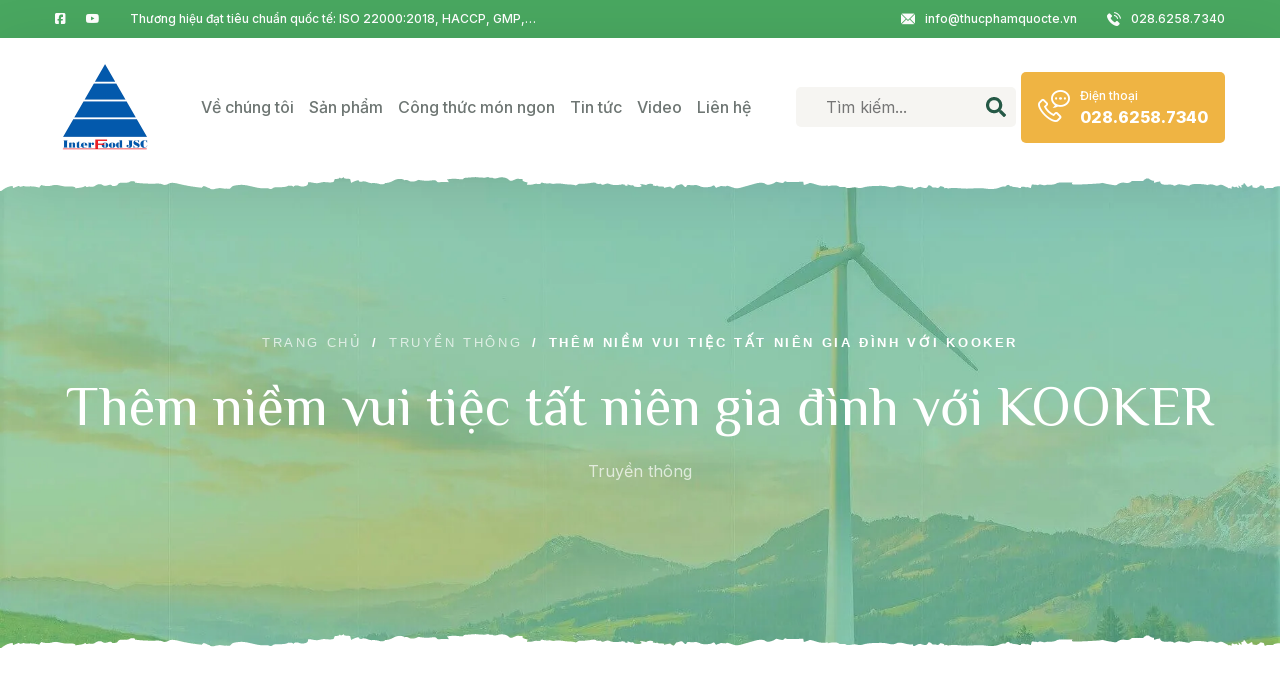

--- FILE ---
content_type: text/css
request_url: https://cdn-ilbhomn.nitrocdn.com/uBjgZMvzumShtSIbrsxbnpauzKsmuliE/assets/static/optimized/rev-f46e9e3/thucphamquocte.vn/combinedCss/nitro-min-noimport-547e5f8e1afefcbf78df7f80ccfd940b-stylesheet.css
body_size: 71738
content:
.blog-clearfix:before,.blog-clearfix:after{content:"";display:table}.blog-clearfix::after,.blog-clearfix{clear:both}.blogfree-plugin{margin:15px -15px}.blog-col-1,.blog-col-0{width:100%;float:left;padding-left:15px;padding-right:15px}.blog-col-3,.blog-col-4,.blog-col-2,.blog-col-1,.blog-col-0{-webkit-box-sizing:border-box;-moz-box-sizing:border-box;box-sizing:border-box}.blog-col-3,.blog-col-4,.blog-col-2{margin-bottom:35px}.blog-col-1 .blog-inner-wrap-view,.blog-col-0 .blog-inner-wrap-view{border-bottom:1px solid #d1d1d1;padding-bottom:20px;margin-bottom:20px}.blog .blog-title{margin-top:5px !important;margin-bottom:10px !important}.blog .blog-title a{font-size:22px;line-height:26px;color:#555;text-decoration:none}.blog-cat{margin-bottom:10px}.blog-content{float:left;width:100%;clear:both}.date-post{width:11%;float:left;text-align:center}.date-post span{display:block;color:#222;font-size:30px;margin:0px 0px 2px;padding-bottom:2px;border-bottom:1px dotted #c0c0c0}.date-post h2{margin-bottom:5px !important;padding-bottom:0 !important;margin-top:0px !important;text-align:center}.date-post p{margin:0px;text-transform:uppercase;color:#333;text-align:center !important}.post-content-text{width:87%;margin-left:2%;float:left}.blog-thumb{float:left;width:100%}.grid-category-post{margin-bottom:10px}.blog-author,.blog-author a{font-size:13px;margin-bottom:5px}.grid-category-post a{color:#555;text-decoration:none}.blog-author a,.blog-cat a{text-decoration:none;color:#000}.blog-author a:hover,.blog-cat a:hover{text-decoration:none;color:#3f3f3f}.blog_pagination{width:100%;text-align:center;color:#666;clear:both}.blog_pagination a{color:#fff !important;background:#666;padding:7px 10px;margin:0 1px 6px 2px;display:inline-block;text-align:center;line-height:normal;box-shadow:none;text-shadow:none;font-size:14px;border:1px solid #666;text-decoration:none !important;-webkit-transition:all .3s ease;transition:all .3s ease;outline:0}.blog_pagination .page-numbers.current{color:#666;background:transparent;padding:7px 10px;margin:0 1px 6px 2px;display:inline-block;text-align:center;line-height:normal;box-shadow:none;text-shadow:none;font-size:14px;text-transform:uppercase;border:1px solid #666;text-decoration:none !important}.blog_pagination a:hover,.blog_pagination a:focus,.blog_pagination a:visited:hover{color:#666 !important;background:#fff;outline:0}.blog_pagination a.prev,.blog_pagination a.next{min-width:90px}.wpbaw-next-prev .next{float:right}.wpbaw-next-prev .prev{float:left}.blog_pagination .wpbaw-pagi-btn a{min-width:90px}.blog-col-4{width:25%;float:left;clear:none !important;padding:0 15px}.blog-col-3{width:33%;float:left;clear:none !important;padding:0 15px}.blog-col-2{width:50%;float:left;clear:none !important;padding:0 15px}.blog-col-1{width:100%;float:left}.blog-author{clear:both}.blog-author span,.grid-1-author{font-style:italic}.grid-blog-thumb{float:left;height:200px;line-height:0;overflow:hidden;position:relative;width:100%;background:#f1f1f1}.grid-blog-thumb img{height:100% !important;width:100% !important;object-fit:cover;object-position:top center}.blog-col-1 .grid-blog-thumb{height:400px}.blog-col-2 .grid-blog-thumb{height:250px}.blog-col-1 .blog-thumb,.blog-col-3 .blog-thumb,.blog-col-2 .blog-thumb,.blog-col-4 .blog-thumb{margin-bottom:15px}.blog-col-3 .post-content-text,.blog-col-2 .post-content-text,.blog-col-4 .post-content-text{width:100%;margin:0px}p.blog-short-content{margin-bottom:10px !important}.blog-col-0{width:100%;float:left}.blog-col-0 .blog-thumb{float:left;width:33%;margin-bottom:0px}.blog-col-0 .blog-content{float:left;margin-left:2%;width:65%;clear:none}.no-thumb.blog-col-0 .blog-content{margin-left:0;width:100%}.blog-col-0 .blog-content .post-content-text{margin-left:0px}.blog.wpbaw-first{clear:both !important}.blog-col-1.has-no-date .post-content-text{margin-left:0px;width:100%}.grid-1-date{display:none}.widget-date-cat,.widget-date-cat a{font-size:13px}a.blog-more-link{background:#555;color:#fff;clear:both;display:inline-block;padding:5px 15px;font-size:14px;text-decoration:none !important}a.blog-more-link:hover,a.blog-more-link:focus,a.blog-more-link:active{background:#000;color:#fff}.recent-blog-items ul{padding:0;margin:0;list-style:none}.recent-blog-items ul li.blog_li{padding:10px 0;border-bottom:1px solid #ddd;clear:both}.blog_thumb_left{display:table-cell;vertical-align:top;width:100px}.blog_thumb_left a{display:block;margin-right:10px}.blog_thumb_left img{height:100% !important;width:100% !important;object-fit:cover;object-position:top center}.blog_thumb_right{display:table-cell;vertical-align:top}.blog_li a.blogpost-title,.widget .blog_li a.blogpost-title,#secondary .widget .blog_li a.blogpost-title{color:#555}.blog_li a.li-link-custom,.widget .blog_li a.li-link-custom,#secondary .widget .blog_li a.li-link-custom{color:#555}@media all and (max-width: 768px){.blog-col-3.wpbaw-first{clear:none !important}.blog-col-3,.blog-col-4{width:50%}}@media all and (max-width: 640px){.blog-col-2,.blog-col-3,.blog-col-4{width:100%}.blog-col-list .blog-thumb{margin-bottom:15px}}@media all and (max-width: 500px){.grid-1-date{display:block}.blog-col-0 .blog-thumb{float:left;width:100%}.blog-col-0 .blog-content{float:left;margin-left:0%;width:100%;clear:both}.blog-col-1 .date-post{display:none}.blog-col-1 .grid-blog-thumb{height:250px}}.agrikon-icon-shopping-cart,.main-header__cart-btn.cart--fixed{display:none !important;}:root{--blue:#007bff;--indigo:#6610f2;--purple:#6f42c1;--pink:#e83e8c;--red:#dc3545;--orange:#fd7e14;--yellow:#ffc107;--green:#28a745;--teal:#20c997;--cyan:#17a2b8;--white:#fff;--gray:#6c757d;--gray-dark:#343a40;--primary:#007bff;--secondary:#6c757d;--success:#28a745;--info:#17a2b8;--warning:#ffc107;--danger:#dc3545;--light:#f8f9fa;--dark:#343a40;--breakpoint-xs:0;--breakpoint-sm:576px;--breakpoint-md:768px;--breakpoint-lg:992px;--breakpoint-xl:1200px;--font-family-sans-serif:-apple-system,BlinkMacSystemFont,"Segoe UI",Roboto,"Helvetica Neue",Arial,"Noto Sans",sans-serif,"Apple Color Emoji","Segoe UI Emoji","Segoe UI Symbol","Noto Color Emoji";--font-family-monospace:SFMono-Regular,Menlo,Monaco,Consolas,"Liberation Mono","Courier New",monospace;}*,::after,::before{box-sizing:border-box;}html{font-family:sans-serif;line-height:1.15;-webkit-text-size-adjust:100%;-webkit-tap-highlight-color:transparent;}article,aside,figcaption,figure,footer,header,hgroup,main,nav,section{display:block;}body{margin:0;font-family:-apple-system,BlinkMacSystemFont,"Segoe UI",Roboto,"Helvetica Neue",Arial,"Noto Sans",sans-serif,"Apple Color Emoji","Segoe UI Emoji","Segoe UI Symbol","Noto Color Emoji";font-size:1rem;font-weight:400;line-height:1.5;color:#212529;text-align:left;background-color:#fff;}[tabindex="-1"]:focus:not(:focus-visible){outline:0 !important;}hr{box-sizing:content-box;height:0;overflow:visible;}h1,h2,h3,h4,h5,h6{margin-top:0;margin-bottom:.5rem;}p{margin-top:0;margin-bottom:1rem;}abbr[data-original-title],abbr[title]{text-decoration:underline;text-decoration:underline dotted;-webkit-text-decoration:underline dotted;cursor:help;border-bottom:0;-webkit-text-decoration-skip-ink:none;text-decoration-skip-ink:none;}address{margin-bottom:1rem;font-style:normal;line-height:inherit;}dl,ol,ul{margin-top:0;margin-bottom:1rem;}ol ol,ol ul,ul ol,ul ul{margin-bottom:0;}dt{font-weight:700;}dd{margin-bottom:.5rem;margin-left:0;}blockquote{margin:0 0 1rem;}b,strong{font-weight:bolder;}small{font-size:80%;}sub,sup{position:relative;font-size:75%;line-height:0;vertical-align:baseline;}sub{bottom:-.25em;}sup{top:-.5em;}a{color:#007bff;text-decoration:none;background-color:transparent;}a:hover{color:#0056b3;text-decoration:underline;}a:not([href]){color:inherit;text-decoration:none;}a:not([href]):hover{color:inherit;text-decoration:none;}code,kbd,pre,samp{font-family:SFMono-Regular,Menlo,Monaco,Consolas,"Liberation Mono","Courier New",monospace;font-size:1em;}pre{margin-top:0;margin-bottom:1rem;overflow:auto;-ms-overflow-style:scrollbar;}figure{margin:0 0 1rem;}img{vertical-align:middle;border-style:none;}svg{overflow:hidden;vertical-align:middle;}table{border-collapse:collapse;}caption{padding-top:.75rem;padding-bottom:.75rem;color:#6c757d;text-align:left;caption-side:bottom;}th{text-align:inherit;}label{display:inline-block;margin-bottom:.5rem;}button{border-radius:0;}button:focus{outline:1px dotted;outline:5px auto -webkit-focus-ring-color;}button,input,optgroup,select,textarea{margin:0;font-family:inherit;font-size:inherit;line-height:inherit;}button,input{overflow:visible;}button,select{text-transform:none;}[role=button]{cursor:pointer;}select{word-wrap:normal;}[type=button],[type=reset],[type=submit],button{-webkit-appearance:button;}[type=button]:not(:disabled),[type=reset]:not(:disabled),[type=submit]:not(:disabled),button:not(:disabled){cursor:pointer;}[type=button]::-moz-focus-inner,[type=reset]::-moz-focus-inner,[type=submit]::-moz-focus-inner,button::-moz-focus-inner{padding:0;border-style:none;}input[type=checkbox],input[type=radio]{box-sizing:border-box;padding:0;}textarea{overflow:auto;resize:vertical;}fieldset{min-width:0;padding:0;margin:0;border:0;}legend{display:block;width:100%;max-width:100%;padding:0;margin-bottom:.5rem;font-size:1.5rem;line-height:inherit;color:inherit;white-space:normal;}progress{vertical-align:baseline;}[type=number]::-webkit-inner-spin-button,[type=number]::-webkit-outer-spin-button{height:auto;}[type=search]{outline-offset:-2px;-webkit-appearance:none;}[type=search]::-webkit-search-decoration{-webkit-appearance:none;}::-webkit-file-upload-button{font:inherit;-webkit-appearance:button;}output{display:inline-block;}summary{display:list-item;cursor:pointer;}template{display:none;}[hidden]{display:none !important;}.h1,.h2,.h3,.h4,.h5,.h6,h1,h2,h3,h4,h5,h6{margin-bottom:.5rem;font-weight:500;line-height:1.2;}.h1,h1{font-size:2.5rem;}.h2,h2{font-size:2rem;}.h3,h3{font-size:1.75rem;}.h4,h4{font-size:1.5rem;}.h5,h5{font-size:1.25rem;}.h6,h6{font-size:1rem;}.lead{font-size:1.25rem;font-weight:300;}.display-1{font-size:6rem;font-weight:300;line-height:1.2;}.display-2{font-size:5.5rem;font-weight:300;line-height:1.2;}.display-3{font-size:4.5rem;font-weight:300;line-height:1.2;}.display-4{font-size:3.5rem;font-weight:300;line-height:1.2;}hr{margin-top:1rem;margin-bottom:1rem;border:0;border-top:1px solid rgba(0,0,0,.1);}.small,small{font-size:80%;font-weight:400;}.mark,mark{padding:.2em;background-color:#fcf8e3;}.list-unstyled{padding-left:0;list-style:none;}.list-inline{padding-left:0;list-style:none;}.list-inline-item{display:inline-block;}.list-inline-item:not(:last-child){margin-right:.5rem;}.initialism{font-size:90%;text-transform:uppercase;}.blockquote{margin-bottom:1rem;font-size:1.25rem;}.blockquote-footer{display:block;font-size:80%;color:#6c757d;}.blockquote-footer::before{content:"â€”Â ";}.img-fluid{max-width:100%;height:auto;}.img-thumbnail{padding:.25rem;background-color:#fff;border:1px solid #dee2e6;border-radius:.25rem;max-width:100%;height:auto;}.figure{display:inline-block;}.figure-img{margin-bottom:.5rem;line-height:1;}.figure-caption{font-size:90%;color:#6c757d;}code{font-size:87.5%;color:#e83e8c;word-wrap:break-word;}a>code{color:inherit;}kbd{padding:.2rem .4rem;font-size:87.5%;color:#fff;background-color:#212529;border-radius:.2rem;}kbd kbd{padding:0;font-size:100%;font-weight:700;}pre{display:block;font-size:87.5%;color:#212529;}pre code{font-size:inherit;color:inherit;word-break:normal;}.pre-scrollable{max-height:340px;overflow-y:scroll;}.container{width:100%;padding-right:15px;padding-left:15px;margin-right:auto;margin-left:auto;}@media (min-width:576px){.container{max-width:540px;}}@media (min-width:768px){.container{max-width:720px;}}@media (min-width:992px){.container{max-width:960px;}}@media (min-width:1200px){.container{max-width:1140px;}}.container-fluid,.container-lg,.container-md,.container-sm,.container-xl{width:100%;padding-right:15px;padding-left:15px;margin-right:auto;margin-left:auto;}@media (min-width:576px){.container,.container-sm{max-width:540px;}}@media (min-width:768px){.container,.container-md,.container-sm{max-width:720px;}}@media (min-width:992px){.container,.container-lg,.container-md,.container-sm{max-width:960px;}}@media (min-width:1200px){.container,.container-lg,.container-md,.container-sm,.container-xl{max-width:1140px;}}.row{display:-ms-flexbox;display:flex;-ms-flex-wrap:wrap;flex-wrap:wrap;margin-right:-15px;margin-left:-15px;}.no-gutters{margin-right:0;margin-left:0;}.no-gutters>.col,.no-gutters>[class*=col-]{padding-right:0;padding-left:0;}.col,.col-1,.col-10,.col-11,.col-12,.col-2,.col-3,.col-4,.col-5,.col-6,.col-7,.col-8,.col-9,.col-auto,.col-lg,.col-lg-1,.col-lg-10,.col-lg-11,.col-lg-12,.col-lg-2,.col-lg-3,.col-lg-4,.col-lg-5,.col-lg-6,.col-lg-7,.col-lg-8,.col-lg-9,.col-lg-auto,.col-md,.col-md-1,.col-md-10,.col-md-11,.col-md-12,.col-md-2,.col-md-3,.col-md-4,.col-md-5,.col-md-6,.col-md-7,.col-md-8,.col-md-9,.col-md-auto,.col-sm,.col-sm-1,.col-sm-10,.col-sm-11,.col-sm-12,.col-sm-2,.col-sm-3,.col-sm-4,.col-sm-5,.col-sm-6,.col-sm-7,.col-sm-8,.col-sm-9,.col-sm-auto,.col-xl,.col-xl-1,.col-xl-10,.col-xl-11,.col-xl-12,.col-xl-2,.col-xl-3,.col-xl-4,.col-xl-5,.col-xl-6,.col-xl-7,.col-xl-8,.col-xl-9,.col-xl-auto{position:relative;width:100%;padding-right:15px;padding-left:15px;}.col{-ms-flex-preferred-size:0;flex-basis:0;-ms-flex-positive:1;flex-grow:1;min-width:0;max-width:100%;}.row-cols-1>*{-ms-flex:0 0 100%;flex:0 0 100%;max-width:100%;}.row-cols-2>*{-ms-flex:0 0 50%;flex:0 0 50%;max-width:50%;}.row-cols-3>*{-ms-flex:0 0 33.333333%;flex:0 0 33.333333%;max-width:33.333333%;}.row-cols-4>*{-ms-flex:0 0 25%;flex:0 0 25%;max-width:25%;}.row-cols-5>*{-ms-flex:0 0 20%;flex:0 0 20%;max-width:20%;}.row-cols-6>*{-ms-flex:0 0 16.666667%;flex:0 0 16.666667%;max-width:16.666667%;}.col-auto{-ms-flex:0 0 auto;flex:0 0 auto;width:auto;max-width:100%;}.col-1{-ms-flex:0 0 8.333333%;flex:0 0 8.333333%;max-width:8.333333%;}.col-2{-ms-flex:0 0 16.666667%;flex:0 0 16.666667%;max-width:16.666667%;}.col-3{-ms-flex:0 0 25%;flex:0 0 25%;max-width:25%;}.col-4{-ms-flex:0 0 33.333333%;flex:0 0 33.333333%;max-width:33.333333%;}.col-5{-ms-flex:0 0 41.666667%;flex:0 0 41.666667%;max-width:41.666667%;}.col-6{-ms-flex:0 0 50%;flex:0 0 50%;max-width:50%;}.col-7{-ms-flex:0 0 58.333333%;flex:0 0 58.333333%;max-width:58.333333%;}.col-8{-ms-flex:0 0 66.666667%;flex:0 0 66.666667%;max-width:66.666667%;}.col-9{-ms-flex:0 0 75%;flex:0 0 75%;max-width:75%;}.col-10{-ms-flex:0 0 83.333333%;flex:0 0 83.333333%;max-width:83.333333%;}.col-11{-ms-flex:0 0 91.666667%;flex:0 0 91.666667%;max-width:91.666667%;}.col-12{-ms-flex:0 0 100%;flex:0 0 100%;max-width:100%;}.order-first{-ms-flex-order:-1;order:-1;}.order-last{-ms-flex-order:13;order:13;}.order-0{-ms-flex-order:0;order:0;}.order-1{-ms-flex-order:1;order:1;}.order-2{-ms-flex-order:2;order:2;}.order-3{-ms-flex-order:3;order:3;}.order-4{-ms-flex-order:4;order:4;}.order-5{-ms-flex-order:5;order:5;}.order-6{-ms-flex-order:6;order:6;}.order-7{-ms-flex-order:7;order:7;}.order-8{-ms-flex-order:8;order:8;}.order-9{-ms-flex-order:9;order:9;}.order-10{-ms-flex-order:10;order:10;}.order-11{-ms-flex-order:11;order:11;}.order-12{-ms-flex-order:12;order:12;}.offset-1{margin-left:8.333333%;}.offset-2{margin-left:16.666667%;}.offset-3{margin-left:25%;}.offset-4{margin-left:33.333333%;}.offset-5{margin-left:41.666667%;}.offset-6{margin-left:50%;}.offset-7{margin-left:58.333333%;}.offset-8{margin-left:66.666667%;}.offset-9{margin-left:75%;}.offset-10{margin-left:83.333333%;}.offset-11{margin-left:91.666667%;}@media (min-width:576px){.col-sm{-ms-flex-preferred-size:0;flex-basis:0;-ms-flex-positive:1;flex-grow:1;min-width:0;max-width:100%;}.row-cols-sm-1>*{-ms-flex:0 0 100%;flex:0 0 100%;max-width:100%;}.row-cols-sm-2>*{-ms-flex:0 0 50%;flex:0 0 50%;max-width:50%;}.row-cols-sm-3>*{-ms-flex:0 0 33.333333%;flex:0 0 33.333333%;max-width:33.333333%;}.row-cols-sm-4>*{-ms-flex:0 0 25%;flex:0 0 25%;max-width:25%;}.row-cols-sm-5>*{-ms-flex:0 0 20%;flex:0 0 20%;max-width:20%;}.row-cols-sm-6>*{-ms-flex:0 0 16.666667%;flex:0 0 16.666667%;max-width:16.666667%;}.col-sm-auto{-ms-flex:0 0 auto;flex:0 0 auto;width:auto;max-width:100%;}.col-sm-1{-ms-flex:0 0 8.333333%;flex:0 0 8.333333%;max-width:8.333333%;}.col-sm-2{-ms-flex:0 0 16.666667%;flex:0 0 16.666667%;max-width:16.666667%;}.col-sm-3{-ms-flex:0 0 25%;flex:0 0 25%;max-width:25%;}.col-sm-4{-ms-flex:0 0 33.333333%;flex:0 0 33.333333%;max-width:33.333333%;}.col-sm-5{-ms-flex:0 0 41.666667%;flex:0 0 41.666667%;max-width:41.666667%;}.col-sm-6{-ms-flex:0 0 50%;flex:0 0 50%;max-width:50%;}.col-sm-7{-ms-flex:0 0 58.333333%;flex:0 0 58.333333%;max-width:58.333333%;}.col-sm-8{-ms-flex:0 0 66.666667%;flex:0 0 66.666667%;max-width:66.666667%;}.col-sm-9{-ms-flex:0 0 75%;flex:0 0 75%;max-width:75%;}.col-sm-10{-ms-flex:0 0 83.333333%;flex:0 0 83.333333%;max-width:83.333333%;}.col-sm-11{-ms-flex:0 0 91.666667%;flex:0 0 91.666667%;max-width:91.666667%;}.col-sm-12{-ms-flex:0 0 100%;flex:0 0 100%;max-width:100%;}.order-sm-first{-ms-flex-order:-1;order:-1;}.order-sm-last{-ms-flex-order:13;order:13;}.order-sm-0{-ms-flex-order:0;order:0;}.order-sm-1{-ms-flex-order:1;order:1;}.order-sm-2{-ms-flex-order:2;order:2;}.order-sm-3{-ms-flex-order:3;order:3;}.order-sm-4{-ms-flex-order:4;order:4;}.order-sm-5{-ms-flex-order:5;order:5;}.order-sm-6{-ms-flex-order:6;order:6;}.order-sm-7{-ms-flex-order:7;order:7;}.order-sm-8{-ms-flex-order:8;order:8;}.order-sm-9{-ms-flex-order:9;order:9;}.order-sm-10{-ms-flex-order:10;order:10;}.order-sm-11{-ms-flex-order:11;order:11;}.order-sm-12{-ms-flex-order:12;order:12;}.offset-sm-0{margin-left:0;}.offset-sm-1{margin-left:8.333333%;}.offset-sm-2{margin-left:16.666667%;}.offset-sm-3{margin-left:25%;}.offset-sm-4{margin-left:33.333333%;}.offset-sm-5{margin-left:41.666667%;}.offset-sm-6{margin-left:50%;}.offset-sm-7{margin-left:58.333333%;}.offset-sm-8{margin-left:66.666667%;}.offset-sm-9{margin-left:75%;}.offset-sm-10{margin-left:83.333333%;}.offset-sm-11{margin-left:91.666667%;}}@media (min-width:768px){.col-md{-ms-flex-preferred-size:0;flex-basis:0;-ms-flex-positive:1;flex-grow:1;min-width:0;max-width:100%;}.row-cols-md-1>*{-ms-flex:0 0 100%;flex:0 0 100%;max-width:100%;}.row-cols-md-2>*{-ms-flex:0 0 50%;flex:0 0 50%;max-width:50%;}.row-cols-md-3>*{-ms-flex:0 0 33.333333%;flex:0 0 33.333333%;max-width:33.333333%;}.row-cols-md-4>*{-ms-flex:0 0 25%;flex:0 0 25%;max-width:25%;}.row-cols-md-5>*{-ms-flex:0 0 20%;flex:0 0 20%;max-width:20%;}.row-cols-md-6>*{-ms-flex:0 0 16.666667%;flex:0 0 16.666667%;max-width:16.666667%;}.col-md-auto{-ms-flex:0 0 auto;flex:0 0 auto;width:auto;max-width:100%;}.col-md-1{-ms-flex:0 0 8.333333%;flex:0 0 8.333333%;max-width:8.333333%;}.col-md-2{-ms-flex:0 0 16.666667%;flex:0 0 16.666667%;max-width:16.666667%;}.col-md-3{-ms-flex:0 0 25%;flex:0 0 25%;max-width:25%;}.col-md-4{-ms-flex:0 0 33.333333%;flex:0 0 33.333333%;max-width:33.333333%;}.col-md-5{-ms-flex:0 0 41.666667%;flex:0 0 41.666667%;max-width:41.666667%;}.col-md-6{-ms-flex:0 0 50%;flex:0 0 50%;max-width:50%;}.col-md-7{-ms-flex:0 0 58.333333%;flex:0 0 58.333333%;max-width:58.333333%;}.col-md-8{-ms-flex:0 0 66.666667%;flex:0 0 66.666667%;max-width:66.666667%;}.col-md-9{-ms-flex:0 0 75%;flex:0 0 75%;max-width:75%;}.col-md-10{-ms-flex:0 0 83.333333%;flex:0 0 83.333333%;max-width:83.333333%;}.col-md-11{-ms-flex:0 0 91.666667%;flex:0 0 91.666667%;max-width:91.666667%;}.col-md-12{-ms-flex:0 0 100%;flex:0 0 100%;max-width:100%;}.order-md-first{-ms-flex-order:-1;order:-1;}.order-md-last{-ms-flex-order:13;order:13;}.order-md-0{-ms-flex-order:0;order:0;}.order-md-1{-ms-flex-order:1;order:1;}.order-md-2{-ms-flex-order:2;order:2;}.order-md-3{-ms-flex-order:3;order:3;}.order-md-4{-ms-flex-order:4;order:4;}.order-md-5{-ms-flex-order:5;order:5;}.order-md-6{-ms-flex-order:6;order:6;}.order-md-7{-ms-flex-order:7;order:7;}.order-md-8{-ms-flex-order:8;order:8;}.order-md-9{-ms-flex-order:9;order:9;}.order-md-10{-ms-flex-order:10;order:10;}.order-md-11{-ms-flex-order:11;order:11;}.order-md-12{-ms-flex-order:12;order:12;}.offset-md-0{margin-left:0;}.offset-md-1{margin-left:8.333333%;}.offset-md-2{margin-left:16.666667%;}.offset-md-3{margin-left:25%;}.offset-md-4{margin-left:33.333333%;}.offset-md-5{margin-left:41.666667%;}.offset-md-6{margin-left:50%;}.offset-md-7{margin-left:58.333333%;}.offset-md-8{margin-left:66.666667%;}.offset-md-9{margin-left:75%;}.offset-md-10{margin-left:83.333333%;}.offset-md-11{margin-left:91.666667%;}}@media (min-width:992px){.col-lg{-ms-flex-preferred-size:0;flex-basis:0;-ms-flex-positive:1;flex-grow:1;min-width:0;max-width:100%;}.row-cols-lg-1>*{-ms-flex:0 0 100%;flex:0 0 100%;max-width:100%;}.row-cols-lg-2>*{-ms-flex:0 0 50%;flex:0 0 50%;max-width:50%;}.row-cols-lg-3>*{-ms-flex:0 0 33.333333%;flex:0 0 33.333333%;max-width:33.333333%;}.row-cols-lg-4>*{-ms-flex:0 0 25%;flex:0 0 25%;max-width:25%;}.row-cols-lg-5>*{-ms-flex:0 0 20%;flex:0 0 20%;max-width:20%;}.row-cols-lg-6>*{-ms-flex:0 0 16.666667%;flex:0 0 16.666667%;max-width:16.666667%;}.col-lg-auto{-ms-flex:0 0 auto;flex:0 0 auto;width:auto;max-width:100%;}.col-lg-1{-ms-flex:0 0 8.333333%;flex:0 0 8.333333%;max-width:8.333333%;}.col-lg-2{-ms-flex:0 0 16.666667%;flex:0 0 16.666667%;max-width:16.666667%;}.col-lg-3{-ms-flex:0 0 25%;flex:0 0 25%;max-width:25%;}.col-lg-4{-ms-flex:0 0 33.333333%;flex:0 0 33.333333%;max-width:33.333333%;}.col-lg-5{-ms-flex:0 0 41.666667%;flex:0 0 41.666667%;max-width:41.666667%;}.col-lg-6{-ms-flex:0 0 50%;flex:0 0 50%;max-width:50%;}.col-lg-7{-ms-flex:0 0 58.333333%;flex:0 0 58.333333%;max-width:58.333333%;}.col-lg-8{-ms-flex:0 0 66.666667%;flex:0 0 66.666667%;max-width:66.666667%;}.col-lg-9{-ms-flex:0 0 75%;flex:0 0 75%;max-width:75%;}.col-lg-10{-ms-flex:0 0 83.333333%;flex:0 0 83.333333%;max-width:83.333333%;}.col-lg-11{-ms-flex:0 0 91.666667%;flex:0 0 91.666667%;max-width:91.666667%;}.col-lg-12{-ms-flex:0 0 100%;flex:0 0 100%;max-width:100%;}.order-lg-first{-ms-flex-order:-1;order:-1;}.order-lg-last{-ms-flex-order:13;order:13;}.order-lg-0{-ms-flex-order:0;order:0;}.order-lg-1{-ms-flex-order:1;order:1;}.order-lg-2{-ms-flex-order:2;order:2;}.order-lg-3{-ms-flex-order:3;order:3;}.order-lg-4{-ms-flex-order:4;order:4;}.order-lg-5{-ms-flex-order:5;order:5;}.order-lg-6{-ms-flex-order:6;order:6;}.order-lg-7{-ms-flex-order:7;order:7;}.order-lg-8{-ms-flex-order:8;order:8;}.order-lg-9{-ms-flex-order:9;order:9;}.order-lg-10{-ms-flex-order:10;order:10;}.order-lg-11{-ms-flex-order:11;order:11;}.order-lg-12{-ms-flex-order:12;order:12;}.offset-lg-0{margin-left:0;}.offset-lg-1{margin-left:8.333333%;}.offset-lg-2{margin-left:16.666667%;}.offset-lg-3{margin-left:25%;}.offset-lg-4{margin-left:33.333333%;}.offset-lg-5{margin-left:41.666667%;}.offset-lg-6{margin-left:50%;}.offset-lg-7{margin-left:58.333333%;}.offset-lg-8{margin-left:66.666667%;}.offset-lg-9{margin-left:75%;}.offset-lg-10{margin-left:83.333333%;}.offset-lg-11{margin-left:91.666667%;}}@media (min-width:1200px){.col-xl{-ms-flex-preferred-size:0;flex-basis:0;-ms-flex-positive:1;flex-grow:1;min-width:0;max-width:100%;}.row-cols-xl-1>*{-ms-flex:0 0 100%;flex:0 0 100%;max-width:100%;}.row-cols-xl-2>*{-ms-flex:0 0 50%;flex:0 0 50%;max-width:50%;}.row-cols-xl-3>*{-ms-flex:0 0 33.333333%;flex:0 0 33.333333%;max-width:33.333333%;}.row-cols-xl-4>*{-ms-flex:0 0 25%;flex:0 0 25%;max-width:25%;}.row-cols-xl-5>*{-ms-flex:0 0 20%;flex:0 0 20%;max-width:20%;}.row-cols-xl-6>*{-ms-flex:0 0 16.666667%;flex:0 0 16.666667%;max-width:16.666667%;}.col-xl-auto{-ms-flex:0 0 auto;flex:0 0 auto;width:auto;max-width:100%;}.col-xl-1{-ms-flex:0 0 8.333333%;flex:0 0 8.333333%;max-width:8.333333%;}.col-xl-2{-ms-flex:0 0 16.666667%;flex:0 0 16.666667%;max-width:16.666667%;}.col-xl-3{-ms-flex:0 0 25%;flex:0 0 25%;max-width:25%;}.col-xl-4{-ms-flex:0 0 33.333333%;flex:0 0 33.333333%;max-width:33.333333%;}.col-xl-5{-ms-flex:0 0 41.666667%;flex:0 0 41.666667%;max-width:41.666667%;}.col-xl-6{-ms-flex:0 0 50%;flex:0 0 50%;max-width:50%;}.col-xl-7{-ms-flex:0 0 58.333333%;flex:0 0 58.333333%;max-width:58.333333%;}.col-xl-8{-ms-flex:0 0 66.666667%;flex:0 0 66.666667%;max-width:66.666667%;}.col-xl-9{-ms-flex:0 0 75%;flex:0 0 75%;max-width:75%;}.col-xl-10{-ms-flex:0 0 83.333333%;flex:0 0 83.333333%;max-width:83.333333%;}.col-xl-11{-ms-flex:0 0 91.666667%;flex:0 0 91.666667%;max-width:91.666667%;}.col-xl-12{-ms-flex:0 0 100%;flex:0 0 100%;max-width:100%;}.order-xl-first{-ms-flex-order:-1;order:-1;}.order-xl-last{-ms-flex-order:13;order:13;}.order-xl-0{-ms-flex-order:0;order:0;}.order-xl-1{-ms-flex-order:1;order:1;}.order-xl-2{-ms-flex-order:2;order:2;}.order-xl-3{-ms-flex-order:3;order:3;}.order-xl-4{-ms-flex-order:4;order:4;}.order-xl-5{-ms-flex-order:5;order:5;}.order-xl-6{-ms-flex-order:6;order:6;}.order-xl-7{-ms-flex-order:7;order:7;}.order-xl-8{-ms-flex-order:8;order:8;}.order-xl-9{-ms-flex-order:9;order:9;}.order-xl-10{-ms-flex-order:10;order:10;}.order-xl-11{-ms-flex-order:11;order:11;}.order-xl-12{-ms-flex-order:12;order:12;}.offset-xl-0{margin-left:0;}.offset-xl-1{margin-left:8.333333%;}.offset-xl-2{margin-left:16.666667%;}.offset-xl-3{margin-left:25%;}.offset-xl-4{margin-left:33.333333%;}.offset-xl-5{margin-left:41.666667%;}.offset-xl-6{margin-left:50%;}.offset-xl-7{margin-left:58.333333%;}.offset-xl-8{margin-left:66.666667%;}.offset-xl-9{margin-left:75%;}.offset-xl-10{margin-left:83.333333%;}.offset-xl-11{margin-left:91.666667%;}}.table{width:100%;margin-bottom:1rem;color:#212529;}.table td,.table th{padding:.75rem;vertical-align:top;border-top:1px solid #dee2e6;}.table thead th{vertical-align:bottom;border-bottom:2px solid #dee2e6;}.table tbody+tbody{border-top:2px solid #dee2e6;}.table-sm td,.table-sm th{padding:.3rem;}.table-bordered{border:1px solid #dee2e6;}.table-bordered td,.table-bordered th{border:1px solid #dee2e6;}.table-bordered thead td,.table-bordered thead th{border-bottom-width:2px;}.table-borderless tbody+tbody,.table-borderless td,.table-borderless th,.table-borderless thead th{border:0;}.table-striped tbody tr:nth-of-type(odd){background-color:rgba(0,0,0,.05);}.table-hover tbody tr:hover{color:#212529;background-color:rgba(0,0,0,.075);}.table-primary,.table-primary>td,.table-primary>th{background-color:#b8daff;}.table-primary tbody+tbody,.table-primary td,.table-primary th,.table-primary thead th{border-color:#7abaff;}.table-hover .table-primary:hover{background-color:#9fcdff;}.table-hover .table-primary:hover>td,.table-hover .table-primary:hover>th{background-color:#9fcdff;}.table-secondary,.table-secondary>td,.table-secondary>th{background-color:#d6d8db;}.table-secondary tbody+tbody,.table-secondary td,.table-secondary th,.table-secondary thead th{border-color:#b3b7bb;}.table-hover .table-secondary:hover{background-color:#c8cbcf;}.table-hover .table-secondary:hover>td,.table-hover .table-secondary:hover>th{background-color:#c8cbcf;}.table-success,.table-success>td,.table-success>th{background-color:#c3e6cb;}.table-success tbody+tbody,.table-success td,.table-success th,.table-success thead th{border-color:#8fd19e;}.table-hover .table-success:hover{background-color:#b1dfbb;}.table-hover .table-success:hover>td,.table-hover .table-success:hover>th{background-color:#b1dfbb;}.table-info,.table-info>td,.table-info>th{background-color:#bee5eb;}.table-info tbody+tbody,.table-info td,.table-info th,.table-info thead th{border-color:#86cfda;}.table-hover .table-info:hover{background-color:#abdde5;}.table-hover .table-info:hover>td,.table-hover .table-info:hover>th{background-color:#abdde5;}.table-warning,.table-warning>td,.table-warning>th{background-color:#ffeeba;}.table-warning tbody+tbody,.table-warning td,.table-warning th,.table-warning thead th{border-color:#ffdf7e;}.table-hover .table-warning:hover{background-color:#ffe8a1;}.table-hover .table-warning:hover>td,.table-hover .table-warning:hover>th{background-color:#ffe8a1;}.table-danger,.table-danger>td,.table-danger>th{background-color:#f5c6cb;}.table-danger tbody+tbody,.table-danger td,.table-danger th,.table-danger thead th{border-color:#ed969e;}.table-hover .table-danger:hover{background-color:#f1b0b7;}.table-hover .table-danger:hover>td,.table-hover .table-danger:hover>th{background-color:#f1b0b7;}.table-light,.table-light>td,.table-light>th{background-color:#fdfdfe;}.table-light tbody+tbody,.table-light td,.table-light th,.table-light thead th{border-color:#fbfcfc;}.table-hover .table-light:hover{background-color:#ececf6;}.table-hover .table-light:hover>td,.table-hover .table-light:hover>th{background-color:#ececf6;}.table-dark,.table-dark>td,.table-dark>th{background-color:#c6c8ca;}.table-dark tbody+tbody,.table-dark td,.table-dark th,.table-dark thead th{border-color:#95999c;}.table-hover .table-dark:hover{background-color:#b9bbbe;}.table-hover .table-dark:hover>td,.table-hover .table-dark:hover>th{background-color:#b9bbbe;}.table-active,.table-active>td,.table-active>th{background-color:rgba(0,0,0,.075);}.table-hover .table-active:hover{background-color:rgba(0,0,0,.075);}.table-hover .table-active:hover>td,.table-hover .table-active:hover>th{background-color:rgba(0,0,0,.075);}.table .thead-dark th{color:#fff;background-color:#343a40;border-color:#454d55;}.table .thead-light th{color:#495057;background-color:#e9ecef;border-color:#dee2e6;}.table-dark{color:#fff;background-color:#343a40;}.table-dark td,.table-dark th,.table-dark thead th{border-color:#454d55;}.table-dark.table-bordered{border:0;}.table-dark.table-striped tbody tr:nth-of-type(odd){background-color:rgba(255,255,255,.05);}.table-dark.table-hover tbody tr:hover{color:#fff;background-color:rgba(255,255,255,.075);}@media (max-width:575.98px){.table-responsive-sm{display:block;width:100%;overflow-x:auto;-webkit-overflow-scrolling:touch;}.table-responsive-sm>.table-bordered{border:0;}}@media (max-width:767.98px){.table-responsive-md{display:block;width:100%;overflow-x:auto;-webkit-overflow-scrolling:touch;}.table-responsive-md>.table-bordered{border:0;}}@media (max-width:991.98px){.table-responsive-lg{display:block;width:100%;overflow-x:auto;-webkit-overflow-scrolling:touch;}.table-responsive-lg>.table-bordered{border:0;}}@media (max-width:1199.98px){.table-responsive-xl{display:block;width:100%;overflow-x:auto;-webkit-overflow-scrolling:touch;}.table-responsive-xl>.table-bordered{border:0;}}.table-responsive{display:block;width:100%;overflow-x:auto;-webkit-overflow-scrolling:touch;}.table-responsive>.table-bordered{border:0;}.form-control{display:block;width:100%;height:calc(1.5em + .75rem + 2px);padding:.375rem .75rem;font-size:1rem;font-weight:400;line-height:1.5;color:#495057;background-color:#fff;background-clip:padding-box;border:1px solid #ced4da;border-radius:.25rem;transition:border-color .15s ease-in-out,box-shadow .15s ease-in-out;}@media (prefers-reduced-motion:reduce){.form-control{transition:none;}}.form-control::-ms-expand{background-color:transparent;border:0;}.form-control:-moz-focusring{color:transparent;text-shadow:0 0 0 #495057;}.form-control:focus{color:#495057;background-color:#fff;border-color:#80bdff;outline:0;box-shadow:0 0 0 .2rem rgba(0,123,255,.25);}.form-control::-webkit-input-placeholder{color:#6c757d;opacity:1;}.form-control::-moz-placeholder{color:#6c757d;opacity:1;}.form-control:-ms-input-placeholder{color:#6c757d;opacity:1;}.form-control::-ms-input-placeholder{color:#6c757d;opacity:1;}.form-control::placeholder{color:#6c757d;opacity:1;}.form-control:disabled,.form-control[readonly]{background-color:#e9ecef;opacity:1;}input[type=date].form-control,input[type=datetime-local].form-control,input[type=month].form-control,input[type=time].form-control{-webkit-appearance:none;-moz-appearance:none;appearance:none;}select.form-control:focus::-ms-value{color:#495057;background-color:#fff;}.form-control-file,.form-control-range{display:block;width:100%;}.col-form-label{padding-top:calc(.375rem + 1px);padding-bottom:calc(.375rem + 1px);margin-bottom:0;font-size:inherit;line-height:1.5;}.col-form-label-lg{padding-top:calc(.5rem + 1px);padding-bottom:calc(.5rem + 1px);font-size:1.25rem;line-height:1.5;}.col-form-label-sm{padding-top:calc(.25rem + 1px);padding-bottom:calc(.25rem + 1px);font-size:.875rem;line-height:1.5;}.form-control-plaintext{display:block;width:100%;padding:.375rem 0;margin-bottom:0;font-size:1rem;line-height:1.5;color:#212529;background-color:transparent;border:solid transparent;border-width:1px 0;}.form-control-plaintext.form-control-lg,.form-control-plaintext.form-control-sm{padding-right:0;padding-left:0;}.form-control-sm{height:calc(1.5em + .5rem + 2px);padding:.25rem .5rem;font-size:.875rem;line-height:1.5;border-radius:.2rem;}.form-control-lg{height:calc(1.5em + 1rem + 2px);padding:.5rem 1rem;font-size:1.25rem;line-height:1.5;border-radius:.3rem;}select.form-control[multiple],select.form-control[size]{height:auto;}textarea.form-control{height:auto;}.form-group{margin-bottom:1rem;}.form-text{display:block;margin-top:.25rem;}.form-row{display:-ms-flexbox;display:flex;-ms-flex-wrap:wrap;flex-wrap:wrap;margin-right:-5px;margin-left:-5px;}.form-row>.col,.form-row>[class*=col-]{padding-right:5px;padding-left:5px;}.form-check{position:relative;display:block;padding-left:1.25rem;}.form-check-input{position:absolute;margin-top:.3rem;margin-left:-1.25rem;}.form-check-input:disabled~.form-check-label,.form-check-input[disabled]~.form-check-label{color:#6c757d;}.form-check-label{margin-bottom:0;}.form-check-inline{display:-ms-inline-flexbox;display:inline-flex;-ms-flex-align:center;align-items:center;padding-left:0;margin-right:.75rem;}.form-check-inline .form-check-input{position:static;margin-top:0;margin-right:.3125rem;margin-left:0;}.valid-feedback{display:none;width:100%;margin-top:.25rem;font-size:80%;color:#28a745;}.valid-tooltip{position:absolute;top:100%;z-index:5;display:none;max-width:100%;padding:.25rem .5rem;margin-top:.1rem;font-size:.875rem;line-height:1.5;color:#fff;background-color:rgba(40,167,69,.9);border-radius:.25rem;}.is-valid~.valid-feedback,.is-valid~.valid-tooltip,.was-validated :valid~.valid-feedback,.was-validated :valid~.valid-tooltip{display:block;}.form-control.is-valid,.was-validated .form-control:valid{border-color:#28a745;padding-right:calc(1.5em + .75rem);background-image:url("data:image/svg+xml,%3csvg xmlns=\'http://www.w3.org/2000/svg\' width=\'8\' height=\'8\' viewBox=\'0 0 8 8\'%3e%3cpath fill=\'%2328a745\' d=\'M2.3 6.73L.6 4.53c-.4-1.04.46-1.4 1.1-.8l1.1 1.4 3.4-3.8c.6-.63 1.6-.27 1.2.7l-4 4.6c-.43.5-.8.4-1.1.1z\'/%3e%3c/svg%3e");background-repeat:no-repeat;background-position:right calc(.375em + .1875rem) center;background-size:calc(.75em + .375rem) calc(.75em + .375rem);}.form-control.is-valid.nitro-lazy,.was-validated .form-control:valid.nitro-lazy{background-image:none !important;}.form-control.is-valid:focus,.was-validated .form-control:valid:focus{border-color:#28a745;box-shadow:0 0 0 .2rem rgba(40,167,69,.25);}.was-validated textarea.form-control:valid,textarea.form-control.is-valid{padding-right:calc(1.5em + .75rem);background-position:top calc(.375em + .1875rem) right calc(.375em + .1875rem);}.custom-select.is-valid,.was-validated .custom-select:valid{border-color:#28a745;padding-right:calc(.75em + 2.3125rem);background:url("data:image/svg+xml,%3csvg xmlns=\'http://www.w3.org/2000/svg\' width=\'4\' height=\'5\' viewBox=\'0 0 4 5\'%3e%3cpath fill=\'%23343a40\' d=\'M2 0L0 2h4zm0 5L0 3h4z\'/%3e%3c/svg%3e") no-repeat right .75rem center/8px 10px,url("data:image/svg+xml,%3csvg xmlns=\'http://www.w3.org/2000/svg\' width=\'8\' height=\'8\' viewBox=\'0 0 8 8\'%3e%3cpath fill=\'%2328a745\' d=\'M2.3 6.73L.6 4.53c-.4-1.04.46-1.4 1.1-.8l1.1 1.4 3.4-3.8c.6-.63 1.6-.27 1.2.7l-4 4.6c-.43.5-.8.4-1.1.1z\'/%3e%3c/svg%3e") #fff no-repeat center right 1.75rem/calc(.75em + .375rem) calc(.75em + .375rem);}.custom-select.is-valid:focus,.was-validated .custom-select:valid:focus{border-color:#28a745;box-shadow:0 0 0 .2rem rgba(40,167,69,.25);}.form-check-input.is-valid~.form-check-label,.was-validated .form-check-input:valid~.form-check-label{color:#28a745;}.form-check-input.is-valid~.valid-feedback,.form-check-input.is-valid~.valid-tooltip,.was-validated .form-check-input:valid~.valid-feedback,.was-validated .form-check-input:valid~.valid-tooltip{display:block;}.custom-control-input.is-valid~.custom-control-label,.was-validated .custom-control-input:valid~.custom-control-label{color:#28a745;}.custom-control-input.is-valid~.custom-control-label::before,.was-validated .custom-control-input:valid~.custom-control-label::before{border-color:#28a745;}.custom-control-input.is-valid:checked~.custom-control-label::before,.was-validated .custom-control-input:valid:checked~.custom-control-label::before{border-color:#34ce57;background-color:#34ce57;}.custom-control-input.is-valid:focus~.custom-control-label::before,.was-validated .custom-control-input:valid:focus~.custom-control-label::before{box-shadow:0 0 0 .2rem rgba(40,167,69,.25);}.custom-control-input.is-valid:focus:not(:checked)~.custom-control-label::before,.was-validated .custom-control-input:valid:focus:not(:checked)~.custom-control-label::before{border-color:#28a745;}.custom-file-input.is-valid~.custom-file-label,.was-validated .custom-file-input:valid~.custom-file-label{border-color:#28a745;}.custom-file-input.is-valid:focus~.custom-file-label,.was-validated .custom-file-input:valid:focus~.custom-file-label{border-color:#28a745;box-shadow:0 0 0 .2rem rgba(40,167,69,.25);}.invalid-feedback{display:none;width:100%;margin-top:.25rem;font-size:80%;color:#dc3545;}.invalid-tooltip{position:absolute;top:100%;z-index:5;display:none;max-width:100%;padding:.25rem .5rem;margin-top:.1rem;font-size:.875rem;line-height:1.5;color:#fff;background-color:rgba(220,53,69,.9);border-radius:.25rem;}.is-invalid~.invalid-feedback,.is-invalid~.invalid-tooltip,.was-validated :invalid~.invalid-feedback,.was-validated :invalid~.invalid-tooltip{display:block;}.form-control.is-invalid,.was-validated .form-control:invalid{border-color:#dc3545;padding-right:calc(1.5em + .75rem);background-image:url("data:image/svg+xml,%3csvg xmlns=\'http://www.w3.org/2000/svg\' width=\'12\' height=\'12\' fill=\'none\' stroke=\'%23dc3545\' viewBox=\'0 0 12 12\'%3e%3ccircle cx=\'6\' cy=\'6\' r=\'4.5\'/%3e%3cpath stroke-linejoin=\'round\' d=\'M5.8 3.6h.4L6 6.5z\'/%3e%3ccircle cx=\'6\' cy=\'8.2\' r=\'.6\' fill=\'%23dc3545\' stroke=\'none\'/%3e%3c/svg%3e");background-repeat:no-repeat;background-position:right calc(.375em + .1875rem) center;background-size:calc(.75em + .375rem) calc(.75em + .375rem);}.form-control.is-invalid.nitro-lazy,.was-validated .form-control:invalid.nitro-lazy{background-image:none !important;}.form-control.is-invalid:focus,.was-validated .form-control:invalid:focus{border-color:#dc3545;box-shadow:0 0 0 .2rem rgba(220,53,69,.25);}.was-validated textarea.form-control:invalid,textarea.form-control.is-invalid{padding-right:calc(1.5em + .75rem);background-position:top calc(.375em + .1875rem) right calc(.375em + .1875rem);}.custom-select.is-invalid,.was-validated .custom-select:invalid{border-color:#dc3545;padding-right:calc(.75em + 2.3125rem);background:url("data:image/svg+xml,%3csvg xmlns=\'http://www.w3.org/2000/svg\' width=\'4\' height=\'5\' viewBox=\'0 0 4 5\'%3e%3cpath fill=\'%23343a40\' d=\'M2 0L0 2h4zm0 5L0 3h4z\'/%3e%3c/svg%3e") no-repeat right .75rem center/8px 10px,url("data:image/svg+xml,%3csvg xmlns=\'http://www.w3.org/2000/svg\' width=\'12\' height=\'12\' fill=\'none\' stroke=\'%23dc3545\' viewBox=\'0 0 12 12\'%3e%3ccircle cx=\'6\' cy=\'6\' r=\'4.5\'/%3e%3cpath stroke-linejoin=\'round\' d=\'M5.8 3.6h.4L6 6.5z\'/%3e%3ccircle cx=\'6\' cy=\'8.2\' r=\'.6\' fill=\'%23dc3545\' stroke=\'none\'/%3e%3c/svg%3e") #fff no-repeat center right 1.75rem/calc(.75em + .375rem) calc(.75em + .375rem);}.custom-select.is-invalid:focus,.was-validated .custom-select:invalid:focus{border-color:#dc3545;box-shadow:0 0 0 .2rem rgba(220,53,69,.25);}.form-check-input.is-invalid~.form-check-label,.was-validated .form-check-input:invalid~.form-check-label{color:#dc3545;}.form-check-input.is-invalid~.invalid-feedback,.form-check-input.is-invalid~.invalid-tooltip,.was-validated .form-check-input:invalid~.invalid-feedback,.was-validated .form-check-input:invalid~.invalid-tooltip{display:block;}.custom-control-input.is-invalid~.custom-control-label,.was-validated .custom-control-input:invalid~.custom-control-label{color:#dc3545;}.custom-control-input.is-invalid~.custom-control-label::before,.was-validated .custom-control-input:invalid~.custom-control-label::before{border-color:#dc3545;}.custom-control-input.is-invalid:checked~.custom-control-label::before,.was-validated .custom-control-input:invalid:checked~.custom-control-label::before{border-color:#e4606d;background-color:#e4606d;}.custom-control-input.is-invalid:focus~.custom-control-label::before,.was-validated .custom-control-input:invalid:focus~.custom-control-label::before{box-shadow:0 0 0 .2rem rgba(220,53,69,.25);}.custom-control-input.is-invalid:focus:not(:checked)~.custom-control-label::before,.was-validated .custom-control-input:invalid:focus:not(:checked)~.custom-control-label::before{border-color:#dc3545;}.custom-file-input.is-invalid~.custom-file-label,.was-validated .custom-file-input:invalid~.custom-file-label{border-color:#dc3545;}.custom-file-input.is-invalid:focus~.custom-file-label,.was-validated .custom-file-input:invalid:focus~.custom-file-label{border-color:#dc3545;box-shadow:0 0 0 .2rem rgba(220,53,69,.25);}.form-inline{display:-ms-flexbox;display:flex;-ms-flex-flow:row wrap;flex-flow:row wrap;-ms-flex-align:center;align-items:center;}.form-inline .form-check{width:100%;}@media (min-width:576px){.form-inline label{display:-ms-flexbox;display:flex;-ms-flex-align:center;align-items:center;-ms-flex-pack:center;justify-content:center;margin-bottom:0;}.form-inline .form-group{display:-ms-flexbox;display:flex;-ms-flex:0 0 auto;flex:0 0 auto;-ms-flex-flow:row wrap;flex-flow:row wrap;-ms-flex-align:center;align-items:center;margin-bottom:0;}.form-inline .form-control{display:inline-block;width:auto;vertical-align:middle;}.form-inline .form-control-plaintext{display:inline-block;}.form-inline .custom-select,.form-inline .input-group{width:auto;}.form-inline .form-check{display:-ms-flexbox;display:flex;-ms-flex-align:center;align-items:center;-ms-flex-pack:center;justify-content:center;width:auto;padding-left:0;}.form-inline .form-check-input{position:relative;-ms-flex-negative:0;flex-shrink:0;margin-top:0;margin-right:.25rem;margin-left:0;}.form-inline .custom-control{-ms-flex-align:center;align-items:center;-ms-flex-pack:center;justify-content:center;}.form-inline .custom-control-label{margin-bottom:0;}}.btn{display:inline-block;font-weight:400;color:#212529;text-align:center;vertical-align:middle;-webkit-user-select:none;-moz-user-select:none;-ms-user-select:none;user-select:none;background-color:transparent;border:1px solid transparent;padding:.375rem .75rem;font-size:1rem;line-height:1.5;border-radius:.25rem;transition:color .15s ease-in-out,background-color .15s ease-in-out,border-color .15s ease-in-out,box-shadow .15s ease-in-out;}@media (prefers-reduced-motion:reduce){.btn{transition:none;}}.btn:hover{color:#212529;text-decoration:none;}.btn.focus,.btn:focus{outline:0;box-shadow:0 0 0 .2rem rgba(0,123,255,.25);}.btn.disabled,.btn:disabled{opacity:.65;}.btn:not(:disabled):not(.disabled){cursor:pointer;}a.btn.disabled,fieldset:disabled a.btn{pointer-events:none;}.btn-primary{color:#fff;background-color:#007bff;border-color:#007bff;}.btn-primary:hover{color:#fff;background-color:#0069d9;border-color:#0062cc;}.btn-primary.focus,.btn-primary:focus{color:#fff;background-color:#0069d9;border-color:#0062cc;box-shadow:0 0 0 .2rem rgba(38,143,255,.5);}.btn-primary.disabled,.btn-primary:disabled{color:#fff;background-color:#007bff;border-color:#007bff;}.btn-primary:not(:disabled):not(.disabled).active,.btn-primary:not(:disabled):not(.disabled):active,.show>.btn-primary.dropdown-toggle{color:#fff;background-color:#0062cc;border-color:#005cbf;}.btn-primary:not(:disabled):not(.disabled).active:focus,.btn-primary:not(:disabled):not(.disabled):active:focus,.show>.btn-primary.dropdown-toggle:focus{box-shadow:0 0 0 .2rem rgba(38,143,255,.5);}.btn-secondary{color:#fff;background-color:#6c757d;border-color:#6c757d;}.btn-secondary:hover{color:#fff;background-color:#5a6268;border-color:#545b62;}.btn-secondary.focus,.btn-secondary:focus{color:#fff;background-color:#5a6268;border-color:#545b62;box-shadow:0 0 0 .2rem rgba(130,138,145,.5);}.btn-secondary.disabled,.btn-secondary:disabled{color:#fff;background-color:#6c757d;border-color:#6c757d;}.btn-secondary:not(:disabled):not(.disabled).active,.btn-secondary:not(:disabled):not(.disabled):active,.show>.btn-secondary.dropdown-toggle{color:#fff;background-color:#545b62;border-color:#4e555b;}.btn-secondary:not(:disabled):not(.disabled).active:focus,.btn-secondary:not(:disabled):not(.disabled):active:focus,.show>.btn-secondary.dropdown-toggle:focus{box-shadow:0 0 0 .2rem rgba(130,138,145,.5);}.btn-success{color:#fff;background-color:#28a745;border-color:#28a745;}.btn-success:hover{color:#fff;background-color:#218838;border-color:#1e7e34;}.btn-success.focus,.btn-success:focus{color:#fff;background-color:#218838;border-color:#1e7e34;box-shadow:0 0 0 .2rem rgba(72,180,97,.5);}.btn-success.disabled,.btn-success:disabled{color:#fff;background-color:#28a745;border-color:#28a745;}.btn-success:not(:disabled):not(.disabled).active,.btn-success:not(:disabled):not(.disabled):active,.show>.btn-success.dropdown-toggle{color:#fff;background-color:#1e7e34;border-color:#1c7430;}.btn-success:not(:disabled):not(.disabled).active:focus,.btn-success:not(:disabled):not(.disabled):active:focus,.show>.btn-success.dropdown-toggle:focus{box-shadow:0 0 0 .2rem rgba(72,180,97,.5);}.btn-info{color:#fff;background-color:#17a2b8;border-color:#17a2b8;}.btn-info:hover{color:#fff;background-color:#138496;border-color:#117a8b;}.btn-info.focus,.btn-info:focus{color:#fff;background-color:#138496;border-color:#117a8b;box-shadow:0 0 0 .2rem rgba(58,176,195,.5);}.btn-info.disabled,.btn-info:disabled{color:#fff;background-color:#17a2b8;border-color:#17a2b8;}.btn-info:not(:disabled):not(.disabled).active,.btn-info:not(:disabled):not(.disabled):active,.show>.btn-info.dropdown-toggle{color:#fff;background-color:#117a8b;border-color:#10707f;}.btn-info:not(:disabled):not(.disabled).active:focus,.btn-info:not(:disabled):not(.disabled):active:focus,.show>.btn-info.dropdown-toggle:focus{box-shadow:0 0 0 .2rem rgba(58,176,195,.5);}.btn-warning{color:#212529;background-color:#ffc107;border-color:#ffc107;}.btn-warning:hover{color:#212529;background-color:#e0a800;border-color:#d39e00;}.btn-warning.focus,.btn-warning:focus{color:#212529;background-color:#e0a800;border-color:#d39e00;box-shadow:0 0 0 .2rem rgba(222,170,12,.5);}.btn-warning.disabled,.btn-warning:disabled{color:#212529;background-color:#ffc107;border-color:#ffc107;}.btn-warning:not(:disabled):not(.disabled).active,.btn-warning:not(:disabled):not(.disabled):active,.show>.btn-warning.dropdown-toggle{color:#212529;background-color:#d39e00;border-color:#c69500;}.btn-warning:not(:disabled):not(.disabled).active:focus,.btn-warning:not(:disabled):not(.disabled):active:focus,.show>.btn-warning.dropdown-toggle:focus{box-shadow:0 0 0 .2rem rgba(222,170,12,.5);}.btn-danger{color:#fff;background-color:#dc3545;border-color:#dc3545;}.btn-danger:hover{color:#fff;background-color:#c82333;border-color:#bd2130;}.btn-danger.focus,.btn-danger:focus{color:#fff;background-color:#c82333;border-color:#bd2130;box-shadow:0 0 0 .2rem rgba(225,83,97,.5);}.btn-danger.disabled,.btn-danger:disabled{color:#fff;background-color:#dc3545;border-color:#dc3545;}.btn-danger:not(:disabled):not(.disabled).active,.btn-danger:not(:disabled):not(.disabled):active,.show>.btn-danger.dropdown-toggle{color:#fff;background-color:#bd2130;border-color:#b21f2d;}.btn-danger:not(:disabled):not(.disabled).active:focus,.btn-danger:not(:disabled):not(.disabled):active:focus,.show>.btn-danger.dropdown-toggle:focus{box-shadow:0 0 0 .2rem rgba(225,83,97,.5);}.btn-light{color:#212529;background-color:#f8f9fa;border-color:#f8f9fa;}.btn-light:hover{color:#212529;background-color:#e2e6ea;border-color:#dae0e5;}.btn-light.focus,.btn-light:focus{color:#212529;background-color:#e2e6ea;border-color:#dae0e5;box-shadow:0 0 0 .2rem rgba(216,217,219,.5);}.btn-light.disabled,.btn-light:disabled{color:#212529;background-color:#f8f9fa;border-color:#f8f9fa;}.btn-light:not(:disabled):not(.disabled).active,.btn-light:not(:disabled):not(.disabled):active,.show>.btn-light.dropdown-toggle{color:#212529;background-color:#dae0e5;border-color:#d3d9df;}.btn-light:not(:disabled):not(.disabled).active:focus,.btn-light:not(:disabled):not(.disabled):active:focus,.show>.btn-light.dropdown-toggle:focus{box-shadow:0 0 0 .2rem rgba(216,217,219,.5);}.btn-dark{color:#fff;background-color:#343a40;border-color:#343a40;}.btn-dark:hover{color:#fff;background-color:#23272b;border-color:#1d2124;}.btn-dark.focus,.btn-dark:focus{color:#fff;background-color:#23272b;border-color:#1d2124;box-shadow:0 0 0 .2rem rgba(82,88,93,.5);}.btn-dark.disabled,.btn-dark:disabled{color:#fff;background-color:#343a40;border-color:#343a40;}.btn-dark:not(:disabled):not(.disabled).active,.btn-dark:not(:disabled):not(.disabled):active,.show>.btn-dark.dropdown-toggle{color:#fff;background-color:#1d2124;border-color:#171a1d;}.btn-dark:not(:disabled):not(.disabled).active:focus,.btn-dark:not(:disabled):not(.disabled):active:focus,.show>.btn-dark.dropdown-toggle:focus{box-shadow:0 0 0 .2rem rgba(82,88,93,.5);}.btn-outline-primary{color:#007bff;border-color:#007bff;}.btn-outline-primary:hover{color:#fff;background-color:#007bff;border-color:#007bff;}.btn-outline-primary.focus,.btn-outline-primary:focus{box-shadow:0 0 0 .2rem rgba(0,123,255,.5);}.btn-outline-primary.disabled,.btn-outline-primary:disabled{color:#007bff;background-color:transparent;}.btn-outline-primary:not(:disabled):not(.disabled).active,.btn-outline-primary:not(:disabled):not(.disabled):active,.show>.btn-outline-primary.dropdown-toggle{color:#fff;background-color:#007bff;border-color:#007bff;}.btn-outline-primary:not(:disabled):not(.disabled).active:focus,.btn-outline-primary:not(:disabled):not(.disabled):active:focus,.show>.btn-outline-primary.dropdown-toggle:focus{box-shadow:0 0 0 .2rem rgba(0,123,255,.5);}.btn-outline-secondary{color:#6c757d;border-color:#6c757d;}.btn-outline-secondary:hover{color:#fff;background-color:#6c757d;border-color:#6c757d;}.btn-outline-secondary.focus,.btn-outline-secondary:focus{box-shadow:0 0 0 .2rem rgba(108,117,125,.5);}.btn-outline-secondary.disabled,.btn-outline-secondary:disabled{color:#6c757d;background-color:transparent;}.btn-outline-secondary:not(:disabled):not(.disabled).active,.btn-outline-secondary:not(:disabled):not(.disabled):active,.show>.btn-outline-secondary.dropdown-toggle{color:#fff;background-color:#6c757d;border-color:#6c757d;}.btn-outline-secondary:not(:disabled):not(.disabled).active:focus,.btn-outline-secondary:not(:disabled):not(.disabled):active:focus,.show>.btn-outline-secondary.dropdown-toggle:focus{box-shadow:0 0 0 .2rem rgba(108,117,125,.5);}.btn-outline-success{color:#28a745;border-color:#28a745;}.btn-outline-success:hover{color:#fff;background-color:#28a745;border-color:#28a745;}.btn-outline-success.focus,.btn-outline-success:focus{box-shadow:0 0 0 .2rem rgba(40,167,69,.5);}.btn-outline-success.disabled,.btn-outline-success:disabled{color:#28a745;background-color:transparent;}.btn-outline-success:not(:disabled):not(.disabled).active,.btn-outline-success:not(:disabled):not(.disabled):active,.show>.btn-outline-success.dropdown-toggle{color:#fff;background-color:#28a745;border-color:#28a745;}.btn-outline-success:not(:disabled):not(.disabled).active:focus,.btn-outline-success:not(:disabled):not(.disabled):active:focus,.show>.btn-outline-success.dropdown-toggle:focus{box-shadow:0 0 0 .2rem rgba(40,167,69,.5);}.btn-outline-info{color:#17a2b8;border-color:#17a2b8;}.btn-outline-info:hover{color:#fff;background-color:#17a2b8;border-color:#17a2b8;}.btn-outline-info.focus,.btn-outline-info:focus{box-shadow:0 0 0 .2rem rgba(23,162,184,.5);}.btn-outline-info.disabled,.btn-outline-info:disabled{color:#17a2b8;background-color:transparent;}.btn-outline-info:not(:disabled):not(.disabled).active,.btn-outline-info:not(:disabled):not(.disabled):active,.show>.btn-outline-info.dropdown-toggle{color:#fff;background-color:#17a2b8;border-color:#17a2b8;}.btn-outline-info:not(:disabled):not(.disabled).active:focus,.btn-outline-info:not(:disabled):not(.disabled):active:focus,.show>.btn-outline-info.dropdown-toggle:focus{box-shadow:0 0 0 .2rem rgba(23,162,184,.5);}.btn-outline-warning{color:#ffc107;border-color:#ffc107;}.btn-outline-warning:hover{color:#212529;background-color:#ffc107;border-color:#ffc107;}.btn-outline-warning.focus,.btn-outline-warning:focus{box-shadow:0 0 0 .2rem rgba(255,193,7,.5);}.btn-outline-warning.disabled,.btn-outline-warning:disabled{color:#ffc107;background-color:transparent;}.btn-outline-warning:not(:disabled):not(.disabled).active,.btn-outline-warning:not(:disabled):not(.disabled):active,.show>.btn-outline-warning.dropdown-toggle{color:#212529;background-color:#ffc107;border-color:#ffc107;}.btn-outline-warning:not(:disabled):not(.disabled).active:focus,.btn-outline-warning:not(:disabled):not(.disabled):active:focus,.show>.btn-outline-warning.dropdown-toggle:focus{box-shadow:0 0 0 .2rem rgba(255,193,7,.5);}.btn-outline-danger{color:#dc3545;border-color:#dc3545;}.btn-outline-danger:hover{color:#fff;background-color:#dc3545;border-color:#dc3545;}.btn-outline-danger.focus,.btn-outline-danger:focus{box-shadow:0 0 0 .2rem rgba(220,53,69,.5);}.btn-outline-danger.disabled,.btn-outline-danger:disabled{color:#dc3545;background-color:transparent;}.btn-outline-danger:not(:disabled):not(.disabled).active,.btn-outline-danger:not(:disabled):not(.disabled):active,.show>.btn-outline-danger.dropdown-toggle{color:#fff;background-color:#dc3545;border-color:#dc3545;}.btn-outline-danger:not(:disabled):not(.disabled).active:focus,.btn-outline-danger:not(:disabled):not(.disabled):active:focus,.show>.btn-outline-danger.dropdown-toggle:focus{box-shadow:0 0 0 .2rem rgba(220,53,69,.5);}.btn-outline-light{color:#f8f9fa;border-color:#f8f9fa;}.btn-outline-light:hover{color:#212529;background-color:#f8f9fa;border-color:#f8f9fa;}.btn-outline-light.focus,.btn-outline-light:focus{box-shadow:0 0 0 .2rem rgba(248,249,250,.5);}.btn-outline-light.disabled,.btn-outline-light:disabled{color:#f8f9fa;background-color:transparent;}.btn-outline-light:not(:disabled):not(.disabled).active,.btn-outline-light:not(:disabled):not(.disabled):active,.show>.btn-outline-light.dropdown-toggle{color:#212529;background-color:#f8f9fa;border-color:#f8f9fa;}.btn-outline-light:not(:disabled):not(.disabled).active:focus,.btn-outline-light:not(:disabled):not(.disabled):active:focus,.show>.btn-outline-light.dropdown-toggle:focus{box-shadow:0 0 0 .2rem rgba(248,249,250,.5);}.btn-outline-dark{color:#343a40;border-color:#343a40;}.btn-outline-dark:hover{color:#fff;background-color:#343a40;border-color:#343a40;}.btn-outline-dark.focus,.btn-outline-dark:focus{box-shadow:0 0 0 .2rem rgba(52,58,64,.5);}.btn-outline-dark.disabled,.btn-outline-dark:disabled{color:#343a40;background-color:transparent;}.btn-outline-dark:not(:disabled):not(.disabled).active,.btn-outline-dark:not(:disabled):not(.disabled):active,.show>.btn-outline-dark.dropdown-toggle{color:#fff;background-color:#343a40;border-color:#343a40;}.btn-outline-dark:not(:disabled):not(.disabled).active:focus,.btn-outline-dark:not(:disabled):not(.disabled):active:focus,.show>.btn-outline-dark.dropdown-toggle:focus{box-shadow:0 0 0 .2rem rgba(52,58,64,.5);}.btn-link{font-weight:400;color:#007bff;text-decoration:none;}.btn-link:hover{color:#0056b3;text-decoration:underline;}.btn-link.focus,.btn-link:focus{text-decoration:underline;}.btn-link.disabled,.btn-link:disabled{color:#6c757d;pointer-events:none;}.btn-group-lg>.btn,.btn-lg{padding:.5rem 1rem;font-size:1.25rem;line-height:1.5;border-radius:.3rem;}.btn-group-sm>.btn,.btn-sm{padding:.25rem .5rem;font-size:.875rem;line-height:1.5;border-radius:.2rem;}.btn-block{display:block;width:100%;}.btn-block+.btn-block{margin-top:.5rem;}input[type=button].btn-block,input[type=reset].btn-block,input[type=submit].btn-block{width:100%;}.fade{transition:opacity .15s linear;}@media (prefers-reduced-motion:reduce){.fade{transition:none;}}.fade:not(.show){opacity:0;}.collapse:not(.show){display:none;}.collapsing{position:relative;height:0;overflow:hidden;transition:height .35s ease;}@media (prefers-reduced-motion:reduce){.collapsing{transition:none;}}.dropdown,.dropleft,.dropright,.dropup{position:relative;}.dropdown-toggle{white-space:nowrap;}.dropdown-toggle::after{display:inline-block;margin-left:.255em;vertical-align:.255em;content:"";border-top:.3em solid;border-right:.3em solid transparent;border-bottom:0;border-left:.3em solid transparent;}.dropdown-toggle:empty::after{margin-left:0;}.dropdown-menu{position:absolute;top:100%;left:0;z-index:1000;display:none;float:left;min-width:10rem;padding:.5rem 0;margin:.125rem 0 0;font-size:1rem;color:#212529;text-align:left;list-style:none;background-color:#fff;background-clip:padding-box;border:1px solid rgba(0,0,0,.15);border-radius:.25rem;}.dropdown-menu-left{right:auto;left:0;}.dropdown-menu-right{right:0;left:auto;}@media (min-width:576px){.dropdown-menu-sm-left{right:auto;left:0;}.dropdown-menu-sm-right{right:0;left:auto;}}@media (min-width:768px){.dropdown-menu-md-left{right:auto;left:0;}.dropdown-menu-md-right{right:0;left:auto;}}@media (min-width:992px){.dropdown-menu-lg-left{right:auto;left:0;}.dropdown-menu-lg-right{right:0;left:auto;}}@media (min-width:1200px){.dropdown-menu-xl-left{right:auto;left:0;}.dropdown-menu-xl-right{right:0;left:auto;}}.dropup .dropdown-menu{top:auto;bottom:100%;margin-top:0;margin-bottom:.125rem;}.dropup .dropdown-toggle::after{display:inline-block;margin-left:.255em;vertical-align:.255em;content:"";border-top:0;border-right:.3em solid transparent;border-bottom:.3em solid;border-left:.3em solid transparent;}.dropup .dropdown-toggle:empty::after{margin-left:0;}.dropright .dropdown-menu{top:0;right:auto;left:100%;margin-top:0;margin-left:.125rem;}.dropright .dropdown-toggle::after{display:inline-block;margin-left:.255em;vertical-align:.255em;content:"";border-top:.3em solid transparent;border-right:0;border-bottom:.3em solid transparent;border-left:.3em solid;}.dropright .dropdown-toggle:empty::after{margin-left:0;}.dropright .dropdown-toggle::after{vertical-align:0;}.dropleft .dropdown-menu{top:0;right:100%;left:auto;margin-top:0;margin-right:.125rem;}.dropleft .dropdown-toggle::after{display:inline-block;margin-left:.255em;vertical-align:.255em;content:"";}.dropleft .dropdown-toggle::after{display:none;}.dropleft .dropdown-toggle::before{display:inline-block;margin-right:.255em;vertical-align:.255em;content:"";border-top:.3em solid transparent;border-right:.3em solid;border-bottom:.3em solid transparent;}.dropleft .dropdown-toggle:empty::after{margin-left:0;}.dropleft .dropdown-toggle::before{vertical-align:0;}.dropdown-menu[x-placement^=bottom],.dropdown-menu[x-placement^=left],.dropdown-menu[x-placement^=right],.dropdown-menu[x-placement^=top]{right:auto;bottom:auto;}.dropdown-divider{height:0;margin:.5rem 0;overflow:hidden;border-top:1px solid #e9ecef;}.dropdown-item{display:block;width:100%;padding:.25rem 1.5rem;clear:both;font-weight:400;color:#212529;text-align:inherit;white-space:nowrap;background-color:transparent;border:0;}.dropdown-item:focus,.dropdown-item:hover{color:#16181b;text-decoration:none;background-color:#f8f9fa;}.dropdown-item.active,.dropdown-item:active{color:#fff;text-decoration:none;background-color:#007bff;}.dropdown-item.disabled,.dropdown-item:disabled{color:#6c757d;pointer-events:none;background-color:transparent;}.dropdown-menu.show{display:block;}.dropdown-header{display:block;padding:.5rem 1.5rem;margin-bottom:0;font-size:.875rem;color:#6c757d;white-space:nowrap;}.dropdown-item-text{display:block;padding:.25rem 1.5rem;color:#212529;}.btn-group,.btn-group-vertical{position:relative;display:-ms-inline-flexbox;display:inline-flex;vertical-align:middle;}.btn-group-vertical>.btn,.btn-group>.btn{position:relative;-ms-flex:1 1 auto;flex:1 1 auto;}.btn-group-vertical>.btn:hover,.btn-group>.btn:hover{z-index:1;}.btn-group-vertical>.btn.active,.btn-group-vertical>.btn:active,.btn-group-vertical>.btn:focus,.btn-group>.btn.active,.btn-group>.btn:active,.btn-group>.btn:focus{z-index:1;}.btn-toolbar{display:-ms-flexbox;display:flex;-ms-flex-wrap:wrap;flex-wrap:wrap;-ms-flex-pack:start;justify-content:flex-start;}.btn-toolbar .input-group{width:auto;}.btn-group>.btn-group:not(:first-child),.btn-group>.btn:not(:first-child){margin-left:-1px;}.btn-group>.btn-group:not(:last-child)>.btn,.btn-group>.btn:not(:last-child):not(.dropdown-toggle){border-top-right-radius:0;border-bottom-right-radius:0;}.btn-group>.btn-group:not(:first-child)>.btn,.btn-group>.btn:not(:first-child){border-top-left-radius:0;border-bottom-left-radius:0;}.dropdown-toggle-split{padding-right:.5625rem;padding-left:.5625rem;}.dropdown-toggle-split::after,.dropright .dropdown-toggle-split::after,.dropup .dropdown-toggle-split::after{margin-left:0;}.dropleft .dropdown-toggle-split::before{margin-right:0;}.btn-group-sm>.btn+.dropdown-toggle-split,.btn-sm+.dropdown-toggle-split{padding-right:.375rem;padding-left:.375rem;}.btn-group-lg>.btn+.dropdown-toggle-split,.btn-lg+.dropdown-toggle-split{padding-right:.75rem;padding-left:.75rem;}.btn-group-vertical{-ms-flex-direction:column;flex-direction:column;-ms-flex-align:start;align-items:flex-start;-ms-flex-pack:center;justify-content:center;}.btn-group-vertical>.btn,.btn-group-vertical>.btn-group{width:100%;}.btn-group-vertical>.btn-group:not(:first-child),.btn-group-vertical>.btn:not(:first-child){margin-top:-1px;}.btn-group-vertical>.btn-group:not(:last-child)>.btn,.btn-group-vertical>.btn:not(:last-child):not(.dropdown-toggle){border-bottom-right-radius:0;border-bottom-left-radius:0;}.btn-group-vertical>.btn-group:not(:first-child)>.btn,.btn-group-vertical>.btn:not(:first-child){border-top-left-radius:0;border-top-right-radius:0;}.btn-group-toggle>.btn,.btn-group-toggle>.btn-group>.btn{margin-bottom:0;}.btn-group-toggle>.btn input[type=checkbox],.btn-group-toggle>.btn input[type=radio],.btn-group-toggle>.btn-group>.btn input[type=checkbox],.btn-group-toggle>.btn-group>.btn input[type=radio]{position:absolute;clip:rect(0,0,0,0);pointer-events:none;}.input-group{position:relative;display:-ms-flexbox;display:flex;-ms-flex-wrap:wrap;flex-wrap:wrap;-ms-flex-align:stretch;align-items:stretch;width:100%;}.input-group>.custom-file,.input-group>.custom-select,.input-group>.form-control,.input-group>.form-control-plaintext{position:relative;-ms-flex:1 1 auto;flex:1 1 auto;width:1%;min-width:0;margin-bottom:0;}.input-group>.custom-file+.custom-file,.input-group>.custom-file+.custom-select,.input-group>.custom-file+.form-control,.input-group>.custom-select+.custom-file,.input-group>.custom-select+.custom-select,.input-group>.custom-select+.form-control,.input-group>.form-control+.custom-file,.input-group>.form-control+.custom-select,.input-group>.form-control+.form-control,.input-group>.form-control-plaintext+.custom-file,.input-group>.form-control-plaintext+.custom-select,.input-group>.form-control-plaintext+.form-control{margin-left:-1px;}.input-group>.custom-file .custom-file-input:focus~.custom-file-label,.input-group>.custom-select:focus,.input-group>.form-control:focus{z-index:3;}.input-group>.custom-file .custom-file-input:focus{z-index:4;}.input-group>.custom-select:not(:last-child),.input-group>.form-control:not(:last-child){border-top-right-radius:0;border-bottom-right-radius:0;}.input-group>.custom-select:not(:first-child),.input-group>.form-control:not(:first-child){border-top-left-radius:0;border-bottom-left-radius:0;}.input-group>.custom-file{display:-ms-flexbox;display:flex;-ms-flex-align:center;align-items:center;}.input-group>.custom-file:not(:last-child) .custom-file-label,.input-group>.custom-file:not(:last-child) .custom-file-label::after{border-top-right-radius:0;border-bottom-right-radius:0;}.input-group>.custom-file:not(:first-child) .custom-file-label{border-top-left-radius:0;border-bottom-left-radius:0;}.input-group-append,.input-group-prepend{display:-ms-flexbox;display:flex;}.input-group-append .btn,.input-group-prepend .btn{position:relative;z-index:2;}.input-group-append .btn:focus,.input-group-prepend .btn:focus{z-index:3;}.input-group-append .btn+.btn,.input-group-append .btn+.input-group-text,.input-group-append .input-group-text+.btn,.input-group-append .input-group-text+.input-group-text,.input-group-prepend .btn+.btn,.input-group-prepend .btn+.input-group-text,.input-group-prepend .input-group-text+.btn,.input-group-prepend .input-group-text+.input-group-text{margin-left:-1px;}.input-group-prepend{margin-right:-1px;}.input-group-append{margin-left:-1px;}.input-group-text{display:-ms-flexbox;display:flex;-ms-flex-align:center;align-items:center;padding:.375rem .75rem;margin-bottom:0;font-size:1rem;font-weight:400;line-height:1.5;color:#495057;text-align:center;white-space:nowrap;background-color:#e9ecef;border:1px solid #ced4da;border-radius:.25rem;}.input-group-text input[type=checkbox],.input-group-text input[type=radio]{margin-top:0;}.input-group-lg>.custom-select,.input-group-lg>.form-control:not(textarea){height:calc(1.5em + 1rem + 2px);}.input-group-lg>.custom-select,.input-group-lg>.form-control,.input-group-lg>.input-group-append>.btn,.input-group-lg>.input-group-append>.input-group-text,.input-group-lg>.input-group-prepend>.btn,.input-group-lg>.input-group-prepend>.input-group-text{padding:.5rem 1rem;font-size:1.25rem;line-height:1.5;border-radius:.3rem;}.input-group-sm>.custom-select,.input-group-sm>.form-control:not(textarea){height:calc(1.5em + .5rem + 2px);}.input-group-sm>.custom-select,.input-group-sm>.form-control,.input-group-sm>.input-group-append>.btn,.input-group-sm>.input-group-append>.input-group-text,.input-group-sm>.input-group-prepend>.btn,.input-group-sm>.input-group-prepend>.input-group-text{padding:.25rem .5rem;font-size:.875rem;line-height:1.5;border-radius:.2rem;}.input-group-lg>.custom-select,.input-group-sm>.custom-select{padding-right:1.75rem;}.input-group>.input-group-append:last-child>.btn:not(:last-child):not(.dropdown-toggle),.input-group>.input-group-append:last-child>.input-group-text:not(:last-child),.input-group>.input-group-append:not(:last-child)>.btn,.input-group>.input-group-append:not(:last-child)>.input-group-text,.input-group>.input-group-prepend>.btn,.input-group>.input-group-prepend>.input-group-text{border-top-right-radius:0;border-bottom-right-radius:0;}.input-group>.input-group-append>.btn,.input-group>.input-group-append>.input-group-text,.input-group>.input-group-prepend:first-child>.btn:not(:first-child),.input-group>.input-group-prepend:first-child>.input-group-text:not(:first-child),.input-group>.input-group-prepend:not(:first-child)>.btn,.input-group>.input-group-prepend:not(:first-child)>.input-group-text{border-top-left-radius:0;border-bottom-left-radius:0;}.custom-control{position:relative;display:block;min-height:1.5rem;padding-left:1.5rem;}.custom-control-inline{display:-ms-inline-flexbox;display:inline-flex;margin-right:1rem;}.custom-control-input{position:absolute;left:0;z-index:-1;width:1rem;height:1.25rem;opacity:0;}.custom-control-input:checked~.custom-control-label::before{color:#fff;border-color:#007bff;background-color:#007bff;}.custom-control-input:focus~.custom-control-label::before{box-shadow:0 0 0 .2rem rgba(0,123,255,.25);}.custom-control-input:focus:not(:checked)~.custom-control-label::before{border-color:#80bdff;}.custom-control-input:not(:disabled):active~.custom-control-label::before{color:#fff;background-color:#b3d7ff;border-color:#b3d7ff;}.custom-control-input:disabled~.custom-control-label,.custom-control-input[disabled]~.custom-control-label{color:#6c757d;}.custom-control-input:disabled~.custom-control-label::before,.custom-control-input[disabled]~.custom-control-label::before{background-color:#e9ecef;}.custom-control-label{position:relative;margin-bottom:0;vertical-align:top;}.custom-control-label::before{position:absolute;top:.25rem;left:-1.5rem;display:block;width:1rem;height:1rem;pointer-events:none;content:"";background-color:#fff;border:#adb5bd solid 1px;}.custom-control-label::after{position:absolute;top:.25rem;left:-1.5rem;display:block;width:1rem;height:1rem;content:"";background:no-repeat 50%/50% 50%;}.custom-checkbox .custom-control-label::before{border-radius:.25rem;}.custom-checkbox .custom-control-input:checked~.custom-control-label::after{background-image:url("data:image/svg+xml,%3csvg xmlns=\'http://www.w3.org/2000/svg\' width=\'8\' height=\'8\' viewBox=\'0 0 8 8\'%3e%3cpath fill=\'%23fff\' d=\'M6.564.75l-3.59 3.612-1.538-1.55L0 4.26l2.974 2.99L8 2.193z\'/%3e%3c/svg%3e");}.custom-checkbox .custom-control-input:indeterminate~.custom-control-label::before{border-color:#007bff;background-color:#007bff;}.custom-checkbox .custom-control-input:indeterminate~.custom-control-label::after{background-image:url("data:image/svg+xml,%3csvg xmlns=\'http://www.w3.org/2000/svg\' width=\'4\' height=\'4\' viewBox=\'0 0 4 4\'%3e%3cpath stroke=\'%23fff\' d=\'M0 2h4\'/%3e%3c/svg%3e");}.custom-checkbox .custom-control-input:disabled:checked~.custom-control-label::before{background-color:rgba(0,123,255,.5);}.custom-checkbox .custom-control-input:disabled:indeterminate~.custom-control-label::before{background-color:rgba(0,123,255,.5);}.custom-radio .custom-control-label::before{border-radius:50%;}.custom-radio .custom-control-input:checked~.custom-control-label::after{background-image:url("data:image/svg+xml,%3csvg xmlns=\'http://www.w3.org/2000/svg\' width=\'12\' height=\'12\' viewBox=\'-4 -4 8 8\'%3e%3ccircle r=\'3\' fill=\'%23fff\'/%3e%3c/svg%3e");}.custom-radio .custom-control-input:disabled:checked~.custom-control-label::before{background-color:rgba(0,123,255,.5);}.custom-switch{padding-left:2.25rem;}.custom-switch .custom-control-label::before{left:-2.25rem;width:1.75rem;pointer-events:all;border-radius:.5rem;}.custom-switch .custom-control-label::after{top:calc(.25rem + 2px);left:calc(-2.25rem + 2px);width:calc(1rem - 4px);height:calc(1rem - 4px);background-color:#adb5bd;border-radius:.5rem;transition:background-color .15s ease-in-out,border-color .15s ease-in-out,box-shadow .15s ease-in-out,-webkit-transform .15s ease-in-out;transition:transform .15s ease-in-out,background-color .15s ease-in-out,border-color .15s ease-in-out,box-shadow .15s ease-in-out;transition:transform .15s ease-in-out,background-color .15s ease-in-out,border-color .15s ease-in-out,box-shadow .15s ease-in-out,-webkit-transform .15s ease-in-out;}@media (prefers-reduced-motion:reduce){.custom-switch .custom-control-label::after{transition:none;}}.custom-switch .custom-control-input:checked~.custom-control-label::after{background-color:#fff;-webkit-transform:translateX(.75rem);transform:translateX(.75rem);}.custom-switch .custom-control-input:disabled:checked~.custom-control-label::before{background-color:rgba(0,123,255,.5);}.custom-select{display:inline-block;width:100%;height:calc(1.5em + .75rem + 2px);padding:.375rem 1.75rem .375rem .75rem;font-size:1rem;font-weight:400;line-height:1.5;color:#495057;vertical-align:middle;background:#fff url("data:image/svg+xml,%3csvg xmlns=\'http://www.w3.org/2000/svg\' width=\'4\' height=\'5\' viewBox=\'0 0 4 5\'%3e%3cpath fill=\'%23343a40\' d=\'M2 0L0 2h4zm0 5L0 3h4z\'/%3e%3c/svg%3e") no-repeat right .75rem center/8px 10px;border:1px solid #ced4da;border-radius:.25rem;-webkit-appearance:none;-moz-appearance:none;appearance:none;}.custom-select:focus{border-color:#80bdff;outline:0;box-shadow:0 0 0 .2rem rgba(0,123,255,.25);}.custom-select:focus::-ms-value{color:#495057;background-color:#fff;}.custom-select[multiple],.custom-select[size]:not([size="1"]){height:auto;padding-right:.75rem;background-image:none;}.custom-select[multiple].nitro-lazy,.custom-select[size]:not([size="1"]).nitro-lazy{background-image:none !important;}.custom-select:disabled{color:#6c757d;background-color:#e9ecef;}.custom-select::-ms-expand{display:none;}.custom-select:-moz-focusring{color:transparent;text-shadow:0 0 0 #495057;}.custom-select-sm{height:calc(1.5em + .5rem + 2px);padding-top:.25rem;padding-bottom:.25rem;padding-left:.5rem;font-size:.875rem;}.custom-select-lg{height:calc(1.5em + 1rem + 2px);padding-top:.5rem;padding-bottom:.5rem;padding-left:1rem;font-size:1.25rem;}.custom-file{position:relative;display:inline-block;width:100%;height:calc(1.5em + .75rem + 2px);margin-bottom:0;}.custom-file-input{position:relative;z-index:2;width:100%;height:calc(1.5em + .75rem + 2px);margin:0;opacity:0;}.custom-file-input:focus~.custom-file-label{border-color:#80bdff;box-shadow:0 0 0 .2rem rgba(0,123,255,.25);}.custom-file-input:disabled~.custom-file-label,.custom-file-input[disabled]~.custom-file-label{background-color:#e9ecef;}.custom-file-input:lang(en)~.custom-file-label::after{content:"Browse";}.custom-file-input~.custom-file-label[data-browse]::after{content:attr(data-browse);}.custom-file-label{position:absolute;top:0;right:0;left:0;z-index:1;height:calc(1.5em + .75rem + 2px);padding:.375rem .75rem;font-weight:400;line-height:1.5;color:#495057;background-color:#fff;border:1px solid #ced4da;border-radius:.25rem;}.custom-file-label::after{position:absolute;top:0;right:0;bottom:0;z-index:3;display:block;height:calc(1.5em + .75rem);padding:.375rem .75rem;line-height:1.5;color:#495057;content:"Browse";background-color:#e9ecef;border-left:inherit;border-radius:0 .25rem .25rem 0;}.custom-range{width:100%;height:1.4rem;padding:0;background-color:transparent;-webkit-appearance:none;-moz-appearance:none;appearance:none;}.custom-range:focus{outline:0;}.custom-range:focus::-webkit-slider-thumb{box-shadow:0 0 0 1px #fff,0 0 0 .2rem rgba(0,123,255,.25);}.custom-range:focus::-moz-range-thumb{box-shadow:0 0 0 1px #fff,0 0 0 .2rem rgba(0,123,255,.25);}.custom-range:focus::-ms-thumb{box-shadow:0 0 0 1px #fff,0 0 0 .2rem rgba(0,123,255,.25);}.custom-range::-moz-focus-outer{border:0;}.custom-range::-webkit-slider-thumb{width:1rem;height:1rem;margin-top:-.25rem;background-color:#007bff;border:0;border-radius:1rem;-webkit-transition:background-color .15s ease-in-out,border-color .15s ease-in-out,box-shadow .15s ease-in-out;transition:background-color .15s ease-in-out,border-color .15s ease-in-out,box-shadow .15s ease-in-out;-webkit-appearance:none;appearance:none;}@media (prefers-reduced-motion:reduce){.custom-range::-webkit-slider-thumb{-webkit-transition:none;transition:none;}}.custom-range::-webkit-slider-thumb:active{background-color:#b3d7ff;}.custom-range::-webkit-slider-runnable-track{width:100%;height:.5rem;color:transparent;cursor:pointer;background-color:#dee2e6;border-color:transparent;border-radius:1rem;}.custom-range::-moz-range-thumb{width:1rem;height:1rem;background-color:#007bff;border:0;border-radius:1rem;-moz-transition:background-color .15s ease-in-out,border-color .15s ease-in-out,box-shadow .15s ease-in-out;transition:background-color .15s ease-in-out,border-color .15s ease-in-out,box-shadow .15s ease-in-out;-moz-appearance:none;appearance:none;}@media (prefers-reduced-motion:reduce){.custom-range::-moz-range-thumb{-moz-transition:none;transition:none;}}.custom-range::-moz-range-thumb:active{background-color:#b3d7ff;}.custom-range::-moz-range-track{width:100%;height:.5rem;color:transparent;cursor:pointer;background-color:#dee2e6;border-color:transparent;border-radius:1rem;}.custom-range::-ms-thumb{width:1rem;height:1rem;margin-top:0;margin-right:.2rem;margin-left:.2rem;background-color:#007bff;border:0;border-radius:1rem;-ms-transition:background-color .15s ease-in-out,border-color .15s ease-in-out,box-shadow .15s ease-in-out;transition:background-color .15s ease-in-out,border-color .15s ease-in-out,box-shadow .15s ease-in-out;appearance:none;}@media (prefers-reduced-motion:reduce){.custom-range::-ms-thumb{-ms-transition:none;transition:none;}}.custom-range::-ms-thumb:active{background-color:#b3d7ff;}.custom-range::-ms-track{width:100%;height:.5rem;color:transparent;cursor:pointer;background-color:transparent;border-color:transparent;border-width:.5rem;}.custom-range::-ms-fill-lower{background-color:#dee2e6;border-radius:1rem;}.custom-range::-ms-fill-upper{margin-right:15px;background-color:#dee2e6;border-radius:1rem;}.custom-range:disabled::-webkit-slider-thumb{background-color:#adb5bd;}.custom-range:disabled::-webkit-slider-runnable-track{cursor:default;}.custom-range:disabled::-moz-range-thumb{background-color:#adb5bd;}.custom-range:disabled::-moz-range-track{cursor:default;}.custom-range:disabled::-ms-thumb{background-color:#adb5bd;}.custom-control-label::before,.custom-file-label,.custom-select{transition:background-color .15s ease-in-out,border-color .15s ease-in-out,box-shadow .15s ease-in-out;}@media (prefers-reduced-motion:reduce){.custom-control-label::before,.custom-file-label,.custom-select{transition:none;}}.nav{display:-ms-flexbox;display:flex;-ms-flex-wrap:wrap;flex-wrap:wrap;padding-left:0;margin-bottom:0;list-style:none;}.nav-link{display:block;padding:.5rem 1rem;}.nav-link:focus,.nav-link:hover{text-decoration:none;}.nav-link.disabled{color:#6c757d;pointer-events:none;cursor:default;}.nav-tabs{border-bottom:1px solid #dee2e6;}.nav-tabs .nav-item{margin-bottom:-1px;}.nav-tabs .nav-link{border:1px solid transparent;border-top-left-radius:.25rem;border-top-right-radius:.25rem;}.nav-tabs .nav-link:focus,.nav-tabs .nav-link:hover{border-color:#e9ecef #e9ecef #dee2e6;}.nav-tabs .nav-link.disabled{color:#6c757d;background-color:transparent;border-color:transparent;}.nav-tabs .nav-item.show .nav-link,.nav-tabs .nav-link.active{color:#495057;background-color:#fff;border-color:#dee2e6 #dee2e6 #fff;}.nav-tabs .dropdown-menu{margin-top:-1px;border-top-left-radius:0;border-top-right-radius:0;}.nav-pills .nav-link{border-radius:.25rem;}.nav-pills .nav-link.active,.nav-pills .show>.nav-link{color:#fff;background-color:#007bff;}.nav-fill .nav-item{-ms-flex:1 1 auto;flex:1 1 auto;text-align:center;}.nav-justified .nav-item{-ms-flex-preferred-size:0;flex-basis:0;-ms-flex-positive:1;flex-grow:1;text-align:center;}.tab-content>.tab-pane{display:none;}.tab-content>.active{display:block;}.navbar{position:relative;display:-ms-flexbox;display:flex;-ms-flex-wrap:wrap;flex-wrap:wrap;-ms-flex-align:center;align-items:center;-ms-flex-pack:justify;justify-content:space-between;padding:.5rem 1rem;}.navbar .container,.navbar .container-fluid,.navbar .container-lg,.navbar .container-md,.navbar .container-sm,.navbar .container-xl{display:-ms-flexbox;display:flex;-ms-flex-wrap:wrap;flex-wrap:wrap;-ms-flex-align:center;align-items:center;-ms-flex-pack:justify;justify-content:space-between;}.navbar-brand{display:inline-block;padding-top:.3125rem;padding-bottom:.3125rem;margin-right:1rem;font-size:1.25rem;line-height:inherit;white-space:nowrap;}.navbar-brand:focus,.navbar-brand:hover{text-decoration:none;}.navbar-nav{display:-ms-flexbox;display:flex;-ms-flex-direction:column;flex-direction:column;padding-left:0;margin-bottom:0;list-style:none;}.navbar-nav .nav-link{padding-right:0;padding-left:0;}.navbar-nav .dropdown-menu{position:static;float:none;}.navbar-text{display:inline-block;padding-top:.5rem;padding-bottom:.5rem;}.navbar-collapse{-ms-flex-preferred-size:100%;flex-basis:100%;-ms-flex-positive:1;flex-grow:1;-ms-flex-align:center;align-items:center;}.navbar-toggler{padding:.25rem .75rem;font-size:1.25rem;line-height:1;background-color:transparent;border:1px solid transparent;border-radius:.25rem;}.navbar-toggler:focus,.navbar-toggler:hover{text-decoration:none;}.navbar-toggler-icon{display:inline-block;width:1.5em;height:1.5em;vertical-align:middle;content:"";background:no-repeat center center;background-size:100% 100%;}@media (max-width:575.98px){.navbar-expand-sm>.container,.navbar-expand-sm>.container-fluid,.navbar-expand-sm>.container-lg,.navbar-expand-sm>.container-md,.navbar-expand-sm>.container-sm,.navbar-expand-sm>.container-xl{padding-right:0;padding-left:0;}}@media (min-width:576px){.navbar-expand-sm{-ms-flex-flow:row nowrap;flex-flow:row nowrap;-ms-flex-pack:start;justify-content:flex-start;}.navbar-expand-sm .navbar-nav{-ms-flex-direction:row;flex-direction:row;}.navbar-expand-sm .navbar-nav .dropdown-menu{position:absolute;}.navbar-expand-sm .navbar-nav .nav-link{padding-right:.5rem;padding-left:.5rem;}.navbar-expand-sm>.container,.navbar-expand-sm>.container-fluid,.navbar-expand-sm>.container-lg,.navbar-expand-sm>.container-md,.navbar-expand-sm>.container-sm,.navbar-expand-sm>.container-xl{-ms-flex-wrap:nowrap;flex-wrap:nowrap;}.navbar-expand-sm .navbar-collapse{display:-ms-flexbox !important;display:flex !important;-ms-flex-preferred-size:auto;flex-basis:auto;}.navbar-expand-sm .navbar-toggler{display:none;}}@media (max-width:767.98px){.navbar-expand-md>.container,.navbar-expand-md>.container-fluid,.navbar-expand-md>.container-lg,.navbar-expand-md>.container-md,.navbar-expand-md>.container-sm,.navbar-expand-md>.container-xl{padding-right:0;padding-left:0;}}@media (min-width:768px){.navbar-expand-md{-ms-flex-flow:row nowrap;flex-flow:row nowrap;-ms-flex-pack:start;justify-content:flex-start;}.navbar-expand-md .navbar-nav{-ms-flex-direction:row;flex-direction:row;}.navbar-expand-md .navbar-nav .dropdown-menu{position:absolute;}.navbar-expand-md .navbar-nav .nav-link{padding-right:.5rem;padding-left:.5rem;}.navbar-expand-md>.container,.navbar-expand-md>.container-fluid,.navbar-expand-md>.container-lg,.navbar-expand-md>.container-md,.navbar-expand-md>.container-sm,.navbar-expand-md>.container-xl{-ms-flex-wrap:nowrap;flex-wrap:nowrap;}.navbar-expand-md .navbar-collapse{display:-ms-flexbox !important;display:flex !important;-ms-flex-preferred-size:auto;flex-basis:auto;}.navbar-expand-md .navbar-toggler{display:none;}}@media (max-width:991.98px){.navbar-expand-lg>.container,.navbar-expand-lg>.container-fluid,.navbar-expand-lg>.container-lg,.navbar-expand-lg>.container-md,.navbar-expand-lg>.container-sm,.navbar-expand-lg>.container-xl{padding-right:0;padding-left:0;}}@media (min-width:992px){.navbar-expand-lg{-ms-flex-flow:row nowrap;flex-flow:row nowrap;-ms-flex-pack:start;justify-content:flex-start;}.navbar-expand-lg .navbar-nav{-ms-flex-direction:row;flex-direction:row;}.navbar-expand-lg .navbar-nav .dropdown-menu{position:absolute;}.navbar-expand-lg .navbar-nav .nav-link{padding-right:.5rem;padding-left:.5rem;}.navbar-expand-lg>.container,.navbar-expand-lg>.container-fluid,.navbar-expand-lg>.container-lg,.navbar-expand-lg>.container-md,.navbar-expand-lg>.container-sm,.navbar-expand-lg>.container-xl{-ms-flex-wrap:nowrap;flex-wrap:nowrap;}.navbar-expand-lg .navbar-collapse{display:-ms-flexbox !important;display:flex !important;-ms-flex-preferred-size:auto;flex-basis:auto;}.navbar-expand-lg .navbar-toggler{display:none;}}@media (max-width:1199.98px){.navbar-expand-xl>.container,.navbar-expand-xl>.container-fluid,.navbar-expand-xl>.container-lg,.navbar-expand-xl>.container-md,.navbar-expand-xl>.container-sm,.navbar-expand-xl>.container-xl{padding-right:0;padding-left:0;}}@media (min-width:1200px){.navbar-expand-xl{-ms-flex-flow:row nowrap;flex-flow:row nowrap;-ms-flex-pack:start;justify-content:flex-start;}.navbar-expand-xl .navbar-nav{-ms-flex-direction:row;flex-direction:row;}.navbar-expand-xl .navbar-nav .dropdown-menu{position:absolute;}.navbar-expand-xl .navbar-nav .nav-link{padding-right:.5rem;padding-left:.5rem;}.navbar-expand-xl>.container,.navbar-expand-xl>.container-fluid,.navbar-expand-xl>.container-lg,.navbar-expand-xl>.container-md,.navbar-expand-xl>.container-sm,.navbar-expand-xl>.container-xl{-ms-flex-wrap:nowrap;flex-wrap:nowrap;}.navbar-expand-xl .navbar-collapse{display:-ms-flexbox !important;display:flex !important;-ms-flex-preferred-size:auto;flex-basis:auto;}.navbar-expand-xl .navbar-toggler{display:none;}}.navbar-expand{-ms-flex-flow:row nowrap;flex-flow:row nowrap;-ms-flex-pack:start;justify-content:flex-start;}.navbar-expand>.container,.navbar-expand>.container-fluid,.navbar-expand>.container-lg,.navbar-expand>.container-md,.navbar-expand>.container-sm,.navbar-expand>.container-xl{padding-right:0;padding-left:0;}.navbar-expand .navbar-nav{-ms-flex-direction:row;flex-direction:row;}.navbar-expand .navbar-nav .dropdown-menu{position:absolute;}.navbar-expand .navbar-nav .nav-link{padding-right:.5rem;padding-left:.5rem;}.navbar-expand>.container,.navbar-expand>.container-fluid,.navbar-expand>.container-lg,.navbar-expand>.container-md,.navbar-expand>.container-sm,.navbar-expand>.container-xl{-ms-flex-wrap:nowrap;flex-wrap:nowrap;}.navbar-expand .navbar-collapse{display:-ms-flexbox !important;display:flex !important;-ms-flex-preferred-size:auto;flex-basis:auto;}.navbar-expand .navbar-toggler{display:none;}.navbar-light .navbar-brand{color:rgba(0,0,0,.9);}.navbar-light .navbar-brand:focus,.navbar-light .navbar-brand:hover{color:rgba(0,0,0,.9);}.navbar-light .navbar-nav .nav-link{color:rgba(0,0,0,.5);}.navbar-light .navbar-nav .nav-link:focus,.navbar-light .navbar-nav .nav-link:hover{color:rgba(0,0,0,.7);}.navbar-light .navbar-nav .nav-link.disabled{color:rgba(0,0,0,.3);}.navbar-light .navbar-nav .active>.nav-link,.navbar-light .navbar-nav .nav-link.active,.navbar-light .navbar-nav .nav-link.show,.navbar-light .navbar-nav .show>.nav-link{color:rgba(0,0,0,.9);}.navbar-light .navbar-toggler{color:rgba(0,0,0,.5);border-color:rgba(0,0,0,.1);}.navbar-light .navbar-toggler-icon{background-image:url("data:image/svg+xml,%3csvg xmlns=\'http://www.w3.org/2000/svg\' width=\'30\' height=\'30\' viewBox=\'0 0 30 30\'%3e%3cpath stroke=\'rgba%280, 0, 0, 0.5%29\' stroke-linecap=\'round\' stroke-miterlimit=\'10\' stroke-width=\'2\' d=\'M4 7h22M4 15h22M4 23h22\'/%3e%3c/svg%3e");}.navbar-light .navbar-toggler-icon.nitro-lazy{background-image:none !important;}.navbar-light .navbar-text{color:rgba(0,0,0,.5);}.navbar-light .navbar-text a{color:rgba(0,0,0,.9);}.navbar-light .navbar-text a:focus,.navbar-light .navbar-text a:hover{color:rgba(0,0,0,.9);}.navbar-dark .navbar-brand{color:#fff;}.navbar-dark .navbar-brand:focus,.navbar-dark .navbar-brand:hover{color:#fff;}.navbar-dark .navbar-nav .nav-link{color:rgba(255,255,255,.5);}.navbar-dark .navbar-nav .nav-link:focus,.navbar-dark .navbar-nav .nav-link:hover{color:rgba(255,255,255,.75);}.navbar-dark .navbar-nav .nav-link.disabled{color:rgba(255,255,255,.25);}.navbar-dark .navbar-nav .active>.nav-link,.navbar-dark .navbar-nav .nav-link.active,.navbar-dark .navbar-nav .nav-link.show,.navbar-dark .navbar-nav .show>.nav-link{color:#fff;}.navbar-dark .navbar-toggler{color:rgba(255,255,255,.5);border-color:rgba(255,255,255,.1);}.navbar-dark .navbar-toggler-icon{background-image:url("data:image/svg+xml,%3csvg xmlns=\'http://www.w3.org/2000/svg\' width=\'30\' height=\'30\' viewBox=\'0 0 30 30\'%3e%3cpath stroke=\'rgba%28255, 255, 255, 0.5%29\' stroke-linecap=\'round\' stroke-miterlimit=\'10\' stroke-width=\'2\' d=\'M4 7h22M4 15h22M4 23h22\'/%3e%3c/svg%3e");}.navbar-dark .navbar-toggler-icon.nitro-lazy{background-image:none !important;}.navbar-dark .navbar-text{color:rgba(255,255,255,.5);}.navbar-dark .navbar-text a{color:#fff;}.navbar-dark .navbar-text a:focus,.navbar-dark .navbar-text a:hover{color:#fff;}.card{position:relative;display:-ms-flexbox;display:flex;-ms-flex-direction:column;flex-direction:column;min-width:0;word-wrap:break-word;background-color:#fff;background-clip:border-box;border:1px solid rgba(0,0,0,.125);border-radius:.25rem;}.card>hr{margin-right:0;margin-left:0;}.card>.list-group{border-top:inherit;border-bottom:inherit;}.card>.list-group:first-child{border-top-width:0;border-top-left-radius:calc(.25rem - 1px);border-top-right-radius:calc(.25rem - 1px);}.card>.list-group:last-child{border-bottom-width:0;border-bottom-right-radius:calc(.25rem - 1px);border-bottom-left-radius:calc(.25rem - 1px);}.card-body{-ms-flex:1 1 auto;flex:1 1 auto;min-height:1px;padding:1.25rem;}.card-title{margin-bottom:.75rem;}.card-subtitle{margin-top:-.375rem;margin-bottom:0;}.card-text:last-child{margin-bottom:0;}.card-link:hover{text-decoration:none;}.card-link+.card-link{margin-left:1.25rem;}.card-header{padding:.75rem 1.25rem;margin-bottom:0;background-color:rgba(0,0,0,.03);border-bottom:1px solid rgba(0,0,0,.125);}.card-header:first-child{border-radius:calc(.25rem - 1px) calc(.25rem - 1px) 0 0;}.card-header+.list-group .list-group-item:first-child{border-top:0;}.card-footer{padding:.75rem 1.25rem;background-color:rgba(0,0,0,.03);border-top:1px solid rgba(0,0,0,.125);}.card-footer:last-child{border-radius:0 0 calc(.25rem - 1px) calc(.25rem - 1px);}.card-header-tabs{margin-right:-.625rem;margin-bottom:-.75rem;margin-left:-.625rem;border-bottom:0;}.card-header-pills{margin-right:-.625rem;margin-left:-.625rem;}.card-img-overlay{position:absolute;top:0;right:0;bottom:0;left:0;padding:1.25rem;}.card-img,.card-img-bottom,.card-img-top{-ms-flex-negative:0;flex-shrink:0;width:100%;}.card-img,.card-img-top{border-top-left-radius:calc(.25rem - 1px);border-top-right-radius:calc(.25rem - 1px);}.card-img,.card-img-bottom{border-bottom-right-radius:calc(.25rem - 1px);border-bottom-left-radius:calc(.25rem - 1px);}.card-deck .card{margin-bottom:15px;}@media (min-width:576px){.card-deck{display:-ms-flexbox;display:flex;-ms-flex-flow:row wrap;flex-flow:row wrap;margin-right:-15px;margin-left:-15px;}.card-deck .card{-ms-flex:1 0 0%;flex:1 0 0%;margin-right:15px;margin-bottom:0;margin-left:15px;}}.card-group>.card{margin-bottom:15px;}@media (min-width:576px){.card-group{display:-ms-flexbox;display:flex;-ms-flex-flow:row wrap;flex-flow:row wrap;}.card-group>.card{-ms-flex:1 0 0%;flex:1 0 0%;margin-bottom:0;}.card-group>.card+.card{margin-left:0;border-left:0;}.card-group>.card:not(:last-child){border-top-right-radius:0;border-bottom-right-radius:0;}.card-group>.card:not(:last-child) .card-header,.card-group>.card:not(:last-child) .card-img-top{border-top-right-radius:0;}.card-group>.card:not(:last-child) .card-footer,.card-group>.card:not(:last-child) .card-img-bottom{border-bottom-right-radius:0;}.card-group>.card:not(:first-child){border-top-left-radius:0;border-bottom-left-radius:0;}.card-group>.card:not(:first-child) .card-header,.card-group>.card:not(:first-child) .card-img-top{border-top-left-radius:0;}.card-group>.card:not(:first-child) .card-footer,.card-group>.card:not(:first-child) .card-img-bottom{border-bottom-left-radius:0;}}.card-columns .card{margin-bottom:.75rem;}@media (min-width:576px){.card-columns{-webkit-column-count:3;-moz-column-count:3;column-count:3;-webkit-column-gap:1.25rem;-moz-column-gap:1.25rem;column-gap:1.25rem;orphans:1;widows:1;}.card-columns .card{display:inline-block;width:100%;}}.accordion>.card{overflow:hidden;}.accordion>.card:not(:last-of-type){border-bottom:0;border-bottom-right-radius:0;border-bottom-left-radius:0;}.accordion>.card:not(:first-of-type){border-top-left-radius:0;border-top-right-radius:0;}.accordion>.card>.card-header{border-radius:0;margin-bottom:-1px;}.breadcrumb{display:-ms-flexbox;display:flex;-ms-flex-wrap:wrap;flex-wrap:wrap;padding:.75rem 1rem;margin-bottom:1rem;list-style:none;background-color:#e9ecef;border-radius:.25rem;}.breadcrumb-item{display:-ms-flexbox;display:flex;}.breadcrumb-item+.breadcrumb-item{padding-left:.5rem;}.breadcrumb-item+.breadcrumb-item::before{display:inline-block;padding-right:.5rem;color:#6c757d;content:"/";}.breadcrumb-item+.breadcrumb-item:hover::before{text-decoration:underline;}.breadcrumb-item+.breadcrumb-item:hover::before{text-decoration:none;}.breadcrumb-item.active{color:#6c757d;}.pagination{display:-ms-flexbox;display:flex;padding-left:0;list-style:none;border-radius:.25rem;}.page-link{position:relative;display:block;padding:.5rem .75rem;margin-left:-1px;line-height:1.25;color:#007bff;background-color:#fff;border:1px solid #dee2e6;}.page-link:hover{z-index:2;color:#0056b3;text-decoration:none;background-color:#e9ecef;border-color:#dee2e6;}.page-link:focus{z-index:3;outline:0;box-shadow:0 0 0 .2rem rgba(0,123,255,.25);}.page-item:first-child .page-link{margin-left:0;border-top-left-radius:.25rem;border-bottom-left-radius:.25rem;}.page-item:last-child .page-link{border-top-right-radius:.25rem;border-bottom-right-radius:.25rem;}.page-item.active .page-link{z-index:3;color:#fff;background-color:#007bff;border-color:#007bff;}.page-item.disabled .page-link{color:#6c757d;pointer-events:none;cursor:auto;background-color:#fff;border-color:#dee2e6;}.pagination-lg .page-link{padding:.75rem 1.5rem;font-size:1.25rem;line-height:1.5;}.pagination-lg .page-item:first-child .page-link{border-top-left-radius:.3rem;border-bottom-left-radius:.3rem;}.pagination-lg .page-item:last-child .page-link{border-top-right-radius:.3rem;border-bottom-right-radius:.3rem;}.pagination-sm .page-link{padding:.25rem .5rem;font-size:.875rem;line-height:1.5;}.pagination-sm .page-item:first-child .page-link{border-top-left-radius:.2rem;border-bottom-left-radius:.2rem;}.pagination-sm .page-item:last-child .page-link{border-top-right-radius:.2rem;border-bottom-right-radius:.2rem;}.badge{display:inline-block;padding:.25em .4em;font-size:75%;font-weight:700;line-height:1;text-align:center;white-space:nowrap;vertical-align:baseline;border-radius:.25rem;transition:color .15s ease-in-out,background-color .15s ease-in-out,border-color .15s ease-in-out,box-shadow .15s ease-in-out;}@media (prefers-reduced-motion:reduce){.badge{transition:none;}}a.badge:focus,a.badge:hover{text-decoration:none;}.badge:empty{display:none;}.btn .badge{position:relative;top:-1px;}.badge-pill{padding-right:.6em;padding-left:.6em;border-radius:10rem;}.badge-primary{color:#fff;background-color:#007bff;}a.badge-primary:focus,a.badge-primary:hover{color:#fff;background-color:#0062cc;}a.badge-primary.focus,a.badge-primary:focus{outline:0;box-shadow:0 0 0 .2rem rgba(0,123,255,.5);}.badge-secondary{color:#fff;background-color:#6c757d;}a.badge-secondary:focus,a.badge-secondary:hover{color:#fff;background-color:#545b62;}a.badge-secondary.focus,a.badge-secondary:focus{outline:0;box-shadow:0 0 0 .2rem rgba(108,117,125,.5);}.badge-success{color:#fff;background-color:#28a745;}a.badge-success:focus,a.badge-success:hover{color:#fff;background-color:#1e7e34;}a.badge-success.focus,a.badge-success:focus{outline:0;box-shadow:0 0 0 .2rem rgba(40,167,69,.5);}.badge-info{color:#fff;background-color:#17a2b8;}a.badge-info:focus,a.badge-info:hover{color:#fff;background-color:#117a8b;}a.badge-info.focus,a.badge-info:focus{outline:0;box-shadow:0 0 0 .2rem rgba(23,162,184,.5);}.badge-warning{color:#212529;background-color:#ffc107;}a.badge-warning:focus,a.badge-warning:hover{color:#212529;background-color:#d39e00;}a.badge-warning.focus,a.badge-warning:focus{outline:0;box-shadow:0 0 0 .2rem rgba(255,193,7,.5);}.badge-danger{color:#fff;background-color:#dc3545;}a.badge-danger:focus,a.badge-danger:hover{color:#fff;background-color:#bd2130;}a.badge-danger.focus,a.badge-danger:focus{outline:0;box-shadow:0 0 0 .2rem rgba(220,53,69,.5);}.badge-light{color:#212529;background-color:#f8f9fa;}a.badge-light:focus,a.badge-light:hover{color:#212529;background-color:#dae0e5;}a.badge-light.focus,a.badge-light:focus{outline:0;box-shadow:0 0 0 .2rem rgba(248,249,250,.5);}.badge-dark{color:#fff;background-color:#343a40;}a.badge-dark:focus,a.badge-dark:hover{color:#fff;background-color:#1d2124;}a.badge-dark.focus,a.badge-dark:focus{outline:0;box-shadow:0 0 0 .2rem rgba(52,58,64,.5);}.jumbotron{padding:2rem 1rem;margin-bottom:2rem;background-color:#e9ecef;border-radius:.3rem;}@media (min-width:576px){.jumbotron{padding:4rem 2rem;}}.jumbotron-fluid{padding-right:0;padding-left:0;border-radius:0;}.alert{position:relative;padding:.75rem 1.25rem;margin-bottom:1rem;border:1px solid transparent;border-radius:.25rem;}.alert-heading{color:inherit;}.alert-link{font-weight:700;}.alert-dismissible{padding-right:4rem;}.alert-dismissible .close{position:absolute;top:0;right:0;padding:.75rem 1.25rem;color:inherit;}.alert-primary{color:#004085;background-color:#cce5ff;border-color:#b8daff;}.alert-primary hr{border-top-color:#9fcdff;}.alert-primary .alert-link{color:#002752;}.alert-secondary{color:#383d41;background-color:#e2e3e5;border-color:#d6d8db;}.alert-secondary hr{border-top-color:#c8cbcf;}.alert-secondary .alert-link{color:#202326;}.alert-success{color:#155724;background-color:#d4edda;border-color:#c3e6cb;}.alert-success hr{border-top-color:#b1dfbb;}.alert-success .alert-link{color:#0b2e13;}.alert-info{color:#0c5460;background-color:#d1ecf1;border-color:#bee5eb;}.alert-info hr{border-top-color:#abdde5;}.alert-info .alert-link{color:#062c33;}.alert-warning{color:#856404;background-color:#fff3cd;border-color:#ffeeba;}.alert-warning hr{border-top-color:#ffe8a1;}.alert-warning .alert-link{color:#533f03;}.alert-danger{color:#721c24;background-color:#f8d7da;border-color:#f5c6cb;}.alert-danger hr{border-top-color:#f1b0b7;}.alert-danger .alert-link{color:#491217;}.alert-light{color:#818182;background-color:#fefefe;border-color:#fdfdfe;}.alert-light hr{border-top-color:#ececf6;}.alert-light .alert-link{color:#686868;}.alert-dark{color:#1b1e21;background-color:#d6d8d9;border-color:#c6c8ca;}.alert-dark hr{border-top-color:#b9bbbe;}.alert-dark .alert-link{color:#040505;}@-webkit-keyframes progress-bar-stripes{from{background-position:1rem 0;}to{background-position:0 0;}}@keyframes progress-bar-stripes{from{background-position:1rem 0;}to{background-position:0 0;}}.progress{display:-ms-flexbox;display:flex;height:1rem;overflow:hidden;line-height:0;font-size:.75rem;background-color:#e9ecef;border-radius:.25rem;}.progress-bar{display:-ms-flexbox;display:flex;-ms-flex-direction:column;flex-direction:column;-ms-flex-pack:center;justify-content:center;overflow:hidden;color:#fff;text-align:center;white-space:nowrap;background-color:#007bff;transition:width .6s ease;}@media (prefers-reduced-motion:reduce){.progress-bar{transition:none;}}.progress-bar-striped{background-image:linear-gradient(45deg,rgba(255,255,255,.15) 25%,transparent 25%,transparent 50%,rgba(255,255,255,.15) 50%,rgba(255,255,255,.15) 75%,transparent 75%,transparent);background-size:1rem 1rem;}.progress-bar-animated{-webkit-animation:progress-bar-stripes 1s linear infinite;animation:progress-bar-stripes 1s linear infinite;}@media (prefers-reduced-motion:reduce){.progress-bar-animated{-webkit-animation:none;animation:none;}}.media{display:-ms-flexbox;display:flex;-ms-flex-align:start;align-items:flex-start;}.media-body{-ms-flex:1;flex:1;}.list-group{display:-ms-flexbox;display:flex;-ms-flex-direction:column;flex-direction:column;padding-left:0;margin-bottom:0;border-radius:.25rem;}.list-group-item-action{width:100%;color:#495057;text-align:inherit;}.list-group-item-action:focus,.list-group-item-action:hover{z-index:1;color:#495057;text-decoration:none;background-color:#f8f9fa;}.list-group-item-action:active{color:#212529;background-color:#e9ecef;}.list-group-item{position:relative;display:block;padding:.75rem 1.25rem;background-color:#fff;border:1px solid rgba(0,0,0,.125);}.list-group-item:first-child{border-top-left-radius:inherit;border-top-right-radius:inherit;}.list-group-item:last-child{border-bottom-right-radius:inherit;border-bottom-left-radius:inherit;}.list-group-item.disabled,.list-group-item:disabled{color:#6c757d;pointer-events:none;background-color:#fff;}.list-group-item.active{z-index:2;color:#fff;background-color:#007bff;border-color:#007bff;}.list-group-item+.list-group-item{border-top-width:0;}.list-group-item+.list-group-item.active{margin-top:-1px;border-top-width:1px;}.list-group-horizontal{-ms-flex-direction:row;flex-direction:row;}.list-group-horizontal>.list-group-item:first-child{border-bottom-left-radius:.25rem;border-top-right-radius:0;}.list-group-horizontal>.list-group-item:last-child{border-top-right-radius:.25rem;border-bottom-left-radius:0;}.list-group-horizontal>.list-group-item.active{margin-top:0;}.list-group-horizontal>.list-group-item+.list-group-item{border-top-width:1px;border-left-width:0;}.list-group-horizontal>.list-group-item+.list-group-item.active{margin-left:-1px;border-left-width:1px;}@media (min-width:576px){.list-group-horizontal-sm{-ms-flex-direction:row;flex-direction:row;}.list-group-horizontal-sm>.list-group-item:first-child{border-bottom-left-radius:.25rem;border-top-right-radius:0;}.list-group-horizontal-sm>.list-group-item:last-child{border-top-right-radius:.25rem;border-bottom-left-radius:0;}.list-group-horizontal-sm>.list-group-item.active{margin-top:0;}.list-group-horizontal-sm>.list-group-item+.list-group-item{border-top-width:1px;border-left-width:0;}.list-group-horizontal-sm>.list-group-item+.list-group-item.active{margin-left:-1px;border-left-width:1px;}}@media (min-width:768px){.list-group-horizontal-md{-ms-flex-direction:row;flex-direction:row;}.list-group-horizontal-md>.list-group-item:first-child{border-bottom-left-radius:.25rem;border-top-right-radius:0;}.list-group-horizontal-md>.list-group-item:last-child{border-top-right-radius:.25rem;border-bottom-left-radius:0;}.list-group-horizontal-md>.list-group-item.active{margin-top:0;}.list-group-horizontal-md>.list-group-item+.list-group-item{border-top-width:1px;border-left-width:0;}.list-group-horizontal-md>.list-group-item+.list-group-item.active{margin-left:-1px;border-left-width:1px;}}@media (min-width:992px){.list-group-horizontal-lg{-ms-flex-direction:row;flex-direction:row;}.list-group-horizontal-lg>.list-group-item:first-child{border-bottom-left-radius:.25rem;border-top-right-radius:0;}.list-group-horizontal-lg>.list-group-item:last-child{border-top-right-radius:.25rem;border-bottom-left-radius:0;}.list-group-horizontal-lg>.list-group-item.active{margin-top:0;}.list-group-horizontal-lg>.list-group-item+.list-group-item{border-top-width:1px;border-left-width:0;}.list-group-horizontal-lg>.list-group-item+.list-group-item.active{margin-left:-1px;border-left-width:1px;}}@media (min-width:1200px){.list-group-horizontal-xl{-ms-flex-direction:row;flex-direction:row;}.list-group-horizontal-xl>.list-group-item:first-child{border-bottom-left-radius:.25rem;border-top-right-radius:0;}.list-group-horizontal-xl>.list-group-item:last-child{border-top-right-radius:.25rem;border-bottom-left-radius:0;}.list-group-horizontal-xl>.list-group-item.active{margin-top:0;}.list-group-horizontal-xl>.list-group-item+.list-group-item{border-top-width:1px;border-left-width:0;}.list-group-horizontal-xl>.list-group-item+.list-group-item.active{margin-left:-1px;border-left-width:1px;}}.list-group-flush{border-radius:0;}.list-group-flush>.list-group-item{border-width:0 0 1px;}.list-group-flush>.list-group-item:last-child{border-bottom-width:0;}.list-group-item-primary{color:#004085;background-color:#b8daff;}.list-group-item-primary.list-group-item-action:focus,.list-group-item-primary.list-group-item-action:hover{color:#004085;background-color:#9fcdff;}.list-group-item-primary.list-group-item-action.active{color:#fff;background-color:#004085;border-color:#004085;}.list-group-item-secondary{color:#383d41;background-color:#d6d8db;}.list-group-item-secondary.list-group-item-action:focus,.list-group-item-secondary.list-group-item-action:hover{color:#383d41;background-color:#c8cbcf;}.list-group-item-secondary.list-group-item-action.active{color:#fff;background-color:#383d41;border-color:#383d41;}.list-group-item-success{color:#155724;background-color:#c3e6cb;}.list-group-item-success.list-group-item-action:focus,.list-group-item-success.list-group-item-action:hover{color:#155724;background-color:#b1dfbb;}.list-group-item-success.list-group-item-action.active{color:#fff;background-color:#155724;border-color:#155724;}.list-group-item-info{color:#0c5460;background-color:#bee5eb;}.list-group-item-info.list-group-item-action:focus,.list-group-item-info.list-group-item-action:hover{color:#0c5460;background-color:#abdde5;}.list-group-item-info.list-group-item-action.active{color:#fff;background-color:#0c5460;border-color:#0c5460;}.list-group-item-warning{color:#856404;background-color:#ffeeba;}.list-group-item-warning.list-group-item-action:focus,.list-group-item-warning.list-group-item-action:hover{color:#856404;background-color:#ffe8a1;}.list-group-item-warning.list-group-item-action.active{color:#fff;background-color:#856404;border-color:#856404;}.list-group-item-danger{color:#721c24;background-color:#f5c6cb;}.list-group-item-danger.list-group-item-action:focus,.list-group-item-danger.list-group-item-action:hover{color:#721c24;background-color:#f1b0b7;}.list-group-item-danger.list-group-item-action.active{color:#fff;background-color:#721c24;border-color:#721c24;}.list-group-item-light{color:#818182;background-color:#fdfdfe;}.list-group-item-light.list-group-item-action:focus,.list-group-item-light.list-group-item-action:hover{color:#818182;background-color:#ececf6;}.list-group-item-light.list-group-item-action.active{color:#fff;background-color:#818182;border-color:#818182;}.list-group-item-dark{color:#1b1e21;background-color:#c6c8ca;}.list-group-item-dark.list-group-item-action:focus,.list-group-item-dark.list-group-item-action:hover{color:#1b1e21;background-color:#b9bbbe;}.list-group-item-dark.list-group-item-action.active{color:#fff;background-color:#1b1e21;border-color:#1b1e21;}.close{float:right;font-size:1.5rem;font-weight:700;line-height:1;color:#000;text-shadow:0 1px 0 #fff;opacity:.5;}.close:hover{color:#000;text-decoration:none;}.close:not(:disabled):not(.disabled):focus,.close:not(:disabled):not(.disabled):hover{opacity:.75;}button.close{padding:0;background-color:transparent;border:0;}a.close.disabled{pointer-events:none;}.toast{max-width:350px;overflow:hidden;font-size:.875rem;background-color:rgba(255,255,255,.85);background-clip:padding-box;border:1px solid rgba(0,0,0,.1);box-shadow:0 .25rem .75rem rgba(0,0,0,.1);-webkit-backdrop-filter:blur(10px);backdrop-filter:blur(10px);opacity:0;border-radius:.25rem;}.toast:not(:last-child){margin-bottom:.75rem;}.toast.showing{opacity:1;}.toast.show{display:block;opacity:1;}.toast.hide{display:none;}.toast-header{display:-ms-flexbox;display:flex;-ms-flex-align:center;align-items:center;padding:.25rem .75rem;color:#6c757d;background-color:rgba(255,255,255,.85);background-clip:padding-box;border-bottom:1px solid rgba(0,0,0,.05);}.toast-body{padding:.75rem;}.modal-open{overflow:hidden;}.modal-open .modal{overflow-x:hidden;overflow-y:auto;}.modal{position:fixed;top:0;left:0;z-index:1050;display:none;width:100%;height:100%;overflow:hidden;outline:0;}.modal-dialog{position:relative;width:auto;margin:.5rem;pointer-events:none;}.modal.fade .modal-dialog{transition:-webkit-transform .3s ease-out;transition:transform .3s ease-out;transition:transform .3s ease-out,-webkit-transform .3s ease-out;-webkit-transform:translate(0,-50px);transform:translate(0,-50px);}@media (prefers-reduced-motion:reduce){.modal.fade .modal-dialog{transition:none;}}.modal.show .modal-dialog{-webkit-transform:none;transform:none;}.modal.modal-static .modal-dialog{-webkit-transform:scale(1.02);transform:scale(1.02);}.modal-dialog-scrollable{display:-ms-flexbox;display:flex;max-height:calc(100% - 1rem);}.modal-dialog-scrollable .modal-content{max-height:calc(100vh - 1rem);overflow:hidden;}.modal-dialog-scrollable .modal-footer,.modal-dialog-scrollable .modal-header{-ms-flex-negative:0;flex-shrink:0;}.modal-dialog-scrollable .modal-body{overflow-y:auto;}.modal-dialog-centered{display:-ms-flexbox;display:flex;-ms-flex-align:center;align-items:center;min-height:calc(100% - 1rem);}.modal-dialog-centered::before{display:block;height:calc(100vh - 1rem);height:-webkit-min-content;height:-moz-min-content;height:min-content;content:"";}.modal-dialog-centered.modal-dialog-scrollable{-ms-flex-direction:column;flex-direction:column;-ms-flex-pack:center;justify-content:center;height:100%;}.modal-dialog-centered.modal-dialog-scrollable .modal-content{max-height:none;}.modal-dialog-centered.modal-dialog-scrollable::before{content:none;}.modal-content{position:relative;display:-ms-flexbox;display:flex;-ms-flex-direction:column;flex-direction:column;width:100%;pointer-events:auto;background-color:#fff;background-clip:padding-box;border:1px solid rgba(0,0,0,.2);border-radius:.3rem;outline:0;}.modal-backdrop{position:fixed;top:0;left:0;z-index:1040;width:100vw;height:100vh;background-color:#000;}.modal-backdrop.fade{opacity:0;}.modal-backdrop.show{opacity:.5;}.modal-header{display:-ms-flexbox;display:flex;-ms-flex-align:start;align-items:flex-start;-ms-flex-pack:justify;justify-content:space-between;padding:1rem 1rem;border-bottom:1px solid #dee2e6;border-top-left-radius:calc(.3rem - 1px);border-top-right-radius:calc(.3rem - 1px);}.modal-header .close{padding:1rem 1rem;margin:-1rem -1rem -1rem auto;}.modal-title{margin-bottom:0;line-height:1.5;}.modal-body{position:relative;-ms-flex:1 1 auto;flex:1 1 auto;padding:1rem;}.modal-footer{display:-ms-flexbox;display:flex;-ms-flex-wrap:wrap;flex-wrap:wrap;-ms-flex-align:center;align-items:center;-ms-flex-pack:end;justify-content:flex-end;padding:.75rem;border-top:1px solid #dee2e6;border-bottom-right-radius:calc(.3rem - 1px);border-bottom-left-radius:calc(.3rem - 1px);}.modal-footer>*{margin:.25rem;}.modal-scrollbar-measure{position:absolute;top:-9999px;width:50px;height:50px;overflow:scroll;}@media (min-width:576px){.modal-dialog{max-width:500px;margin:1.75rem auto;}.modal-dialog-scrollable{max-height:calc(100% - 3.5rem);}.modal-dialog-scrollable .modal-content{max-height:calc(100vh - 3.5rem);}.modal-dialog-centered{min-height:calc(100% - 3.5rem);}.modal-dialog-centered::before{height:calc(100vh - 3.5rem);height:-webkit-min-content;height:-moz-min-content;height:min-content;}.modal-sm{max-width:300px;}}@media (min-width:992px){.modal-lg,.modal-xl{max-width:800px;}}@media (min-width:1200px){.modal-xl{max-width:1140px;}}.tooltip{position:absolute;z-index:1070;display:block;margin:0;font-family:-apple-system,BlinkMacSystemFont,"Segoe UI",Roboto,"Helvetica Neue",Arial,"Noto Sans",sans-serif,"Apple Color Emoji","Segoe UI Emoji","Segoe UI Symbol","Noto Color Emoji";font-style:normal;font-weight:400;line-height:1.5;text-align:left;text-align:start;text-decoration:none;text-shadow:none;text-transform:none;letter-spacing:normal;word-break:normal;word-spacing:normal;white-space:normal;line-break:auto;font-size:.875rem;word-wrap:break-word;opacity:0;}.tooltip.show{opacity:.9;}.tooltip .arrow{position:absolute;display:block;width:.8rem;height:.4rem;}.tooltip .arrow::before{position:absolute;content:"";border-color:transparent;border-style:solid;}.bs-tooltip-auto[x-placement^=top],.bs-tooltip-top{padding:.4rem 0;}.bs-tooltip-auto[x-placement^=top] .arrow,.bs-tooltip-top .arrow{bottom:0;}.bs-tooltip-auto[x-placement^=top] .arrow::before,.bs-tooltip-top .arrow::before{top:0;border-width:.4rem .4rem 0;border-top-color:#000;}.bs-tooltip-auto[x-placement^=right],.bs-tooltip-right{padding:0 .4rem;}.bs-tooltip-auto[x-placement^=right] .arrow,.bs-tooltip-right .arrow{left:0;width:.4rem;height:.8rem;}.bs-tooltip-auto[x-placement^=right] .arrow::before,.bs-tooltip-right .arrow::before{right:0;border-width:.4rem .4rem .4rem 0;border-right-color:#000;}.bs-tooltip-auto[x-placement^=bottom],.bs-tooltip-bottom{padding:.4rem 0;}.bs-tooltip-auto[x-placement^=bottom] .arrow,.bs-tooltip-bottom .arrow{top:0;}.bs-tooltip-auto[x-placement^=bottom] .arrow::before,.bs-tooltip-bottom .arrow::before{bottom:0;border-width:0 .4rem .4rem;border-bottom-color:#000;}.bs-tooltip-auto[x-placement^=left],.bs-tooltip-left{padding:0 .4rem;}.bs-tooltip-auto[x-placement^=left] .arrow,.bs-tooltip-left .arrow{right:0;width:.4rem;height:.8rem;}.bs-tooltip-auto[x-placement^=left] .arrow::before,.bs-tooltip-left .arrow::before{left:0;border-width:.4rem 0 .4rem .4rem;border-left-color:#000;}.tooltip-inner{max-width:200px;padding:.25rem .5rem;color:#fff;text-align:center;background-color:#000;border-radius:.25rem;}.popover{position:absolute;top:0;left:0;z-index:1060;display:block;max-width:276px;font-family:-apple-system,BlinkMacSystemFont,"Segoe UI",Roboto,"Helvetica Neue",Arial,"Noto Sans",sans-serif,"Apple Color Emoji","Segoe UI Emoji","Segoe UI Symbol","Noto Color Emoji";font-style:normal;font-weight:400;line-height:1.5;text-align:left;text-align:start;text-decoration:none;text-shadow:none;text-transform:none;letter-spacing:normal;word-break:normal;word-spacing:normal;white-space:normal;line-break:auto;font-size:.875rem;word-wrap:break-word;background-color:#fff;background-clip:padding-box;border:1px solid rgba(0,0,0,.2);border-radius:.3rem;}.popover .arrow{position:absolute;display:block;width:1rem;height:.5rem;margin:0 .3rem;}.popover .arrow::after,.popover .arrow::before{position:absolute;display:block;content:"";border-color:transparent;border-style:solid;}.bs-popover-auto[x-placement^=top],.bs-popover-top{margin-bottom:.5rem;}.bs-popover-auto[x-placement^=top]>.arrow,.bs-popover-top>.arrow{bottom:calc(-.5rem - 1px);}.bs-popover-auto[x-placement^=top]>.arrow::before,.bs-popover-top>.arrow::before{bottom:0;border-width:.5rem .5rem 0;border-top-color:rgba(0,0,0,.25);}.bs-popover-auto[x-placement^=top]>.arrow::after,.bs-popover-top>.arrow::after{bottom:1px;border-width:.5rem .5rem 0;border-top-color:#fff;}.bs-popover-auto[x-placement^=right],.bs-popover-right{margin-left:.5rem;}.bs-popover-auto[x-placement^=right]>.arrow,.bs-popover-right>.arrow{left:calc(-.5rem - 1px);width:.5rem;height:1rem;margin:.3rem 0;}.bs-popover-auto[x-placement^=right]>.arrow::before,.bs-popover-right>.arrow::before{left:0;border-width:.5rem .5rem .5rem 0;border-right-color:rgba(0,0,0,.25);}.bs-popover-auto[x-placement^=right]>.arrow::after,.bs-popover-right>.arrow::after{left:1px;border-width:.5rem .5rem .5rem 0;border-right-color:#fff;}.bs-popover-auto[x-placement^=bottom],.bs-popover-bottom{margin-top:.5rem;}.bs-popover-auto[x-placement^=bottom]>.arrow,.bs-popover-bottom>.arrow{top:calc(-.5rem - 1px);}.bs-popover-auto[x-placement^=bottom]>.arrow::before,.bs-popover-bottom>.arrow::before{top:0;border-width:0 .5rem .5rem .5rem;border-bottom-color:rgba(0,0,0,.25);}.bs-popover-auto[x-placement^=bottom]>.arrow::after,.bs-popover-bottom>.arrow::after{top:1px;border-width:0 .5rem .5rem .5rem;border-bottom-color:#fff;}.bs-popover-auto[x-placement^=bottom] .popover-header::before,.bs-popover-bottom .popover-header::before{position:absolute;top:0;left:50%;display:block;width:1rem;margin-left:-.5rem;content:"";border-bottom:1px solid #f7f7f7;}.bs-popover-auto[x-placement^=left],.bs-popover-left{margin-right:.5rem;}.bs-popover-auto[x-placement^=left]>.arrow,.bs-popover-left>.arrow{right:calc(-.5rem - 1px);width:.5rem;height:1rem;margin:.3rem 0;}.bs-popover-auto[x-placement^=left]>.arrow::before,.bs-popover-left>.arrow::before{right:0;border-width:.5rem 0 .5rem .5rem;border-left-color:rgba(0,0,0,.25);}.bs-popover-auto[x-placement^=left]>.arrow::after,.bs-popover-left>.arrow::after{right:1px;border-width:.5rem 0 .5rem .5rem;border-left-color:#fff;}.popover-header{padding:.5rem .75rem;margin-bottom:0;font-size:1rem;background-color:#f7f7f7;border-bottom:1px solid #ebebeb;border-top-left-radius:calc(.3rem - 1px);border-top-right-radius:calc(.3rem - 1px);}.popover-header:empty{display:none;}.popover-body{padding:.5rem .75rem;color:#212529;}.carousel{position:relative;}.carousel.pointer-event{-ms-touch-action:pan-y;touch-action:pan-y;}.carousel-inner{position:relative;width:100%;overflow:hidden;}.carousel-inner::after{display:block;clear:both;content:"";}.carousel-item{position:relative;display:none;float:left;width:100%;margin-right:-100%;-webkit-backface-visibility:hidden;backface-visibility:hidden;transition:-webkit-transform .6s ease-in-out;transition:transform .6s ease-in-out;transition:transform .6s ease-in-out,-webkit-transform .6s ease-in-out;}@media (prefers-reduced-motion:reduce){.carousel-item{transition:none;}}.carousel-item-next,.carousel-item-prev,.carousel-item.active{display:block;}.active.carousel-item-right,.carousel-item-next:not(.carousel-item-left){-webkit-transform:translateX(100%);transform:translateX(100%);}.active.carousel-item-left,.carousel-item-prev:not(.carousel-item-right){-webkit-transform:translateX(-100%);transform:translateX(-100%);}.carousel-fade .carousel-item{opacity:0;transition-property:opacity;-webkit-transform:none;transform:none;}.carousel-fade .carousel-item-next.carousel-item-left,.carousel-fade .carousel-item-prev.carousel-item-right,.carousel-fade .carousel-item.active{z-index:1;opacity:1;}.carousel-fade .active.carousel-item-left,.carousel-fade .active.carousel-item-right{z-index:0;opacity:0;transition:opacity 0s .6s;}@media (prefers-reduced-motion:reduce){.carousel-fade .active.carousel-item-left,.carousel-fade .active.carousel-item-right{transition:none;}}.carousel-control-next,.carousel-control-prev{position:absolute;top:0;bottom:0;z-index:1;display:-ms-flexbox;display:flex;-ms-flex-align:center;align-items:center;-ms-flex-pack:center;justify-content:center;width:15%;color:#fff;text-align:center;opacity:.5;transition:opacity .15s ease;}@media (prefers-reduced-motion:reduce){.carousel-control-next,.carousel-control-prev{transition:none;}}.carousel-control-next:focus,.carousel-control-next:hover,.carousel-control-prev:focus,.carousel-control-prev:hover{color:#fff;text-decoration:none;outline:0;opacity:.9;}.carousel-control-prev{left:0;}.carousel-control-next{right:0;}.carousel-control-next-icon,.carousel-control-prev-icon{display:inline-block;width:20px;height:20px;background:no-repeat 50%/100% 100%;}.carousel-control-prev-icon{background-image:url("data:image/svg+xml,%3csvg xmlns=\'http://www.w3.org/2000/svg\' fill=\'%23fff\' width=\'8\' height=\'8\' viewBox=\'0 0 8 8\'%3e%3cpath d=\'M5.25 0l-4 4 4 4 1.5-1.5L4.25 4l2.5-2.5L5.25 0z\'/%3e%3c/svg%3e");}.carousel-control-prev-icon.nitro-lazy{background-image:none !important;}.carousel-control-next-icon{background-image:url("data:image/svg+xml,%3csvg xmlns=\'http://www.w3.org/2000/svg\' fill=\'%23fff\' width=\'8\' height=\'8\' viewBox=\'0 0 8 8\'%3e%3cpath d=\'M2.75 0l-1.5 1.5L3.75 4l-2.5 2.5L2.75 8l4-4-4-4z\'/%3e%3c/svg%3e");}.carousel-control-next-icon.nitro-lazy{background-image:none !important;}.carousel-indicators{position:absolute;right:0;bottom:0;left:0;z-index:15;display:-ms-flexbox;display:flex;-ms-flex-pack:center;justify-content:center;padding-left:0;margin-right:15%;margin-left:15%;list-style:none;}.carousel-indicators li{box-sizing:content-box;-ms-flex:0 1 auto;flex:0 1 auto;width:30px;height:3px;margin-right:3px;margin-left:3px;text-indent:-999px;cursor:pointer;background-color:#fff;background-clip:padding-box;border-top:10px solid transparent;border-bottom:10px solid transparent;opacity:.5;transition:opacity .6s ease;}@media (prefers-reduced-motion:reduce){.carousel-indicators li{transition:none;}}.carousel-indicators .active{opacity:1;}.carousel-caption{position:absolute;right:15%;bottom:20px;left:15%;z-index:10;padding-top:20px;padding-bottom:20px;color:#fff;text-align:center;}@-webkit-keyframes spinner-border{to{-webkit-transform:rotate(360deg);transform:rotate(360deg);}}@keyframes spinner-border{to{-webkit-transform:rotate(360deg);transform:rotate(360deg);}}.spinner-border{display:inline-block;width:2rem;height:2rem;vertical-align:text-bottom;border:.25em solid currentColor;border-right-color:transparent;border-radius:50%;-webkit-animation:spinner-border .75s linear infinite;animation:spinner-border .75s linear infinite;}.spinner-border-sm{width:1rem;height:1rem;border-width:.2em;}@-webkit-keyframes spinner-grow{0%{-webkit-transform:scale(0);transform:scale(0);}50%{opacity:1;-webkit-transform:none;transform:none;}}@keyframes spinner-grow{0%{-webkit-transform:scale(0);transform:scale(0);}50%{opacity:1;-webkit-transform:none;transform:none;}}.spinner-grow{display:inline-block;width:2rem;height:2rem;vertical-align:text-bottom;background-color:currentColor;border-radius:50%;opacity:0;-webkit-animation:spinner-grow .75s linear infinite;animation:spinner-grow .75s linear infinite;}.spinner-grow-sm{width:1rem;height:1rem;}.align-baseline{vertical-align:baseline !important;}.align-top{vertical-align:top !important;}.align-middle{vertical-align:middle !important;}.align-bottom{vertical-align:bottom !important;}.align-text-bottom{vertical-align:text-bottom !important;}.align-text-top{vertical-align:text-top !important;}.bg-primary{background-color:#007bff !important;}a.bg-primary:focus,a.bg-primary:hover,button.bg-primary:focus,button.bg-primary:hover{background-color:#0062cc !important;}.bg-secondary{background-color:#6c757d !important;}a.bg-secondary:focus,a.bg-secondary:hover,button.bg-secondary:focus,button.bg-secondary:hover{background-color:#545b62 !important;}.bg-success{background-color:#28a745 !important;}a.bg-success:focus,a.bg-success:hover,button.bg-success:focus,button.bg-success:hover{background-color:#1e7e34 !important;}.bg-info{background-color:#17a2b8 !important;}a.bg-info:focus,a.bg-info:hover,button.bg-info:focus,button.bg-info:hover{background-color:#117a8b !important;}.bg-warning{background-color:#ffc107 !important;}a.bg-warning:focus,a.bg-warning:hover,button.bg-warning:focus,button.bg-warning:hover{background-color:#d39e00 !important;}.bg-danger{background-color:#dc3545 !important;}a.bg-danger:focus,a.bg-danger:hover,button.bg-danger:focus,button.bg-danger:hover{background-color:#bd2130 !important;}.bg-light{background-color:#f8f9fa !important;}a.bg-light:focus,a.bg-light:hover,button.bg-light:focus,button.bg-light:hover{background-color:#dae0e5 !important;}.bg-dark{background-color:#343a40 !important;}a.bg-dark:focus,a.bg-dark:hover,button.bg-dark:focus,button.bg-dark:hover{background-color:#1d2124 !important;}.bg-white{background-color:#fff !important;}.bg-transparent{background-color:transparent !important;}.border{border:1px solid #dee2e6 !important;}.border-top{border-top:1px solid #dee2e6 !important;}.border-right{border-right:1px solid #dee2e6 !important;}.border-bottom{border-bottom:1px solid #dee2e6 !important;}.border-left{border-left:1px solid #dee2e6 !important;}.border-0{border:0 !important;}.border-top-0{border-top:0 !important;}.border-right-0{border-right:0 !important;}.border-bottom-0{border-bottom:0 !important;}.border-left-0{border-left:0 !important;}.border-primary{border-color:#007bff !important;}.border-secondary{border-color:#6c757d !important;}.border-success{border-color:#28a745 !important;}.border-info{border-color:#17a2b8 !important;}.border-warning{border-color:#ffc107 !important;}.border-danger{border-color:#dc3545 !important;}.border-light{border-color:#f8f9fa !important;}.border-dark{border-color:#343a40 !important;}.border-white{border-color:#fff !important;}.rounded-sm{border-radius:.2rem !important;}.rounded{border-radius:.25rem !important;}.rounded-top{border-top-left-radius:.25rem !important;border-top-right-radius:.25rem !important;}.rounded-right{border-top-right-radius:.25rem !important;border-bottom-right-radius:.25rem !important;}.rounded-bottom{border-bottom-right-radius:.25rem !important;border-bottom-left-radius:.25rem !important;}.rounded-left{border-top-left-radius:.25rem !important;border-bottom-left-radius:.25rem !important;}.rounded-lg{border-radius:.3rem !important;}.rounded-circle{border-radius:50% !important;}.rounded-pill{border-radius:50rem !important;}.rounded-0{border-radius:0 !important;}.clearfix::after{display:block;clear:both;content:"";}.d-none{display:none !important;}.d-inline{display:inline !important;}.d-inline-block{display:inline-block !important;}.d-block{display:block !important;}.d-table{display:table !important;}.d-table-row{display:table-row !important;}.d-table-cell{display:table-cell !important;}.d-flex{display:-ms-flexbox !important;display:flex !important;}.d-inline-flex{display:-ms-inline-flexbox !important;display:inline-flex !important;}@media (min-width:576px){.d-sm-none{display:none !important;}.d-sm-inline{display:inline !important;}.d-sm-inline-block{display:inline-block !important;}.d-sm-block{display:block !important;}.d-sm-table{display:table !important;}.d-sm-table-row{display:table-row !important;}.d-sm-table-cell{display:table-cell !important;}.d-sm-flex{display:-ms-flexbox !important;display:flex !important;}.d-sm-inline-flex{display:-ms-inline-flexbox !important;display:inline-flex !important;}}@media (min-width:768px){.d-md-none{display:none !important;}.d-md-inline{display:inline !important;}.d-md-inline-block{display:inline-block !important;}.d-md-block{display:block !important;}.d-md-table{display:table !important;}.d-md-table-row{display:table-row !important;}.d-md-table-cell{display:table-cell !important;}.d-md-flex{display:-ms-flexbox !important;display:flex !important;}.d-md-inline-flex{display:-ms-inline-flexbox !important;display:inline-flex !important;}}@media (min-width:992px){.d-lg-none{display:none !important;}.d-lg-inline{display:inline !important;}.d-lg-inline-block{display:inline-block !important;}.d-lg-block{display:block !important;}.d-lg-table{display:table !important;}.d-lg-table-row{display:table-row !important;}.d-lg-table-cell{display:table-cell !important;}.d-lg-flex{display:-ms-flexbox !important;display:flex !important;}.d-lg-inline-flex{display:-ms-inline-flexbox !important;display:inline-flex !important;}}@media (min-width:1200px){.d-xl-none{display:none !important;}.d-xl-inline{display:inline !important;}.d-xl-inline-block{display:inline-block !important;}.d-xl-block{display:block !important;}.d-xl-table{display:table !important;}.d-xl-table-row{display:table-row !important;}.d-xl-table-cell{display:table-cell !important;}.d-xl-flex{display:-ms-flexbox !important;display:flex !important;}.d-xl-inline-flex{display:-ms-inline-flexbox !important;display:inline-flex !important;}}@media print{.d-print-none{display:none !important;}.d-print-inline{display:inline !important;}.d-print-inline-block{display:inline-block !important;}.d-print-block{display:block !important;}.d-print-table{display:table !important;}.d-print-table-row{display:table-row !important;}.d-print-table-cell{display:table-cell !important;}.d-print-flex{display:-ms-flexbox !important;display:flex !important;}.d-print-inline-flex{display:-ms-inline-flexbox !important;display:inline-flex !important;}}.embed-responsive{position:relative;display:block;width:100%;padding:0;overflow:hidden;}.embed-responsive::before{display:block;content:"";}.embed-responsive .embed-responsive-item,.embed-responsive embed,.embed-responsive iframe,.embed-responsive object,.embed-responsive video{position:absolute;top:0;bottom:0;left:0;width:100%;height:100%;border:0;}.embed-responsive-21by9::before{padding-top:42.857143%;}.embed-responsive-16by9::before{padding-top:56.25%;}.embed-responsive-4by3::before{padding-top:75%;}.embed-responsive-1by1::before{padding-top:100%;}.flex-row{-ms-flex-direction:row !important;flex-direction:row !important;}.flex-column{-ms-flex-direction:column !important;flex-direction:column !important;}.flex-row-reverse{-ms-flex-direction:row-reverse !important;flex-direction:row-reverse !important;}.flex-column-reverse{-ms-flex-direction:column-reverse !important;flex-direction:column-reverse !important;}.flex-wrap{-ms-flex-wrap:wrap !important;flex-wrap:wrap !important;}.flex-nowrap{-ms-flex-wrap:nowrap !important;flex-wrap:nowrap !important;}.flex-wrap-reverse{-ms-flex-wrap:wrap-reverse !important;flex-wrap:wrap-reverse !important;}.flex-fill{-ms-flex:1 1 auto !important;flex:1 1 auto !important;}.flex-grow-0{-ms-flex-positive:0 !important;flex-grow:0 !important;}.flex-grow-1{-ms-flex-positive:1 !important;flex-grow:1 !important;}.flex-shrink-0{-ms-flex-negative:0 !important;flex-shrink:0 !important;}.flex-shrink-1{-ms-flex-negative:1 !important;flex-shrink:1 !important;}.justify-content-start{-ms-flex-pack:start !important;justify-content:flex-start !important;}.justify-content-end{-ms-flex-pack:end !important;justify-content:flex-end !important;}.justify-content-center{-ms-flex-pack:center !important;justify-content:center !important;}.justify-content-between{-ms-flex-pack:justify !important;justify-content:space-between !important;}.justify-content-around{-ms-flex-pack:distribute !important;justify-content:space-around !important;}.align-items-start{-ms-flex-align:start !important;align-items:flex-start !important;}.align-items-end{-ms-flex-align:end !important;align-items:flex-end !important;}.align-items-center{-ms-flex-align:center !important;align-items:center !important;}.align-items-baseline{-ms-flex-align:baseline !important;align-items:baseline !important;}.align-items-stretch{-ms-flex-align:stretch !important;align-items:stretch !important;}.align-content-start{-ms-flex-line-pack:start !important;align-content:flex-start !important;}.align-content-end{-ms-flex-line-pack:end !important;align-content:flex-end !important;}.align-content-center{-ms-flex-line-pack:center !important;align-content:center !important;}.align-content-between{-ms-flex-line-pack:justify !important;align-content:space-between !important;}.align-content-around{-ms-flex-line-pack:distribute !important;align-content:space-around !important;}.align-content-stretch{-ms-flex-line-pack:stretch !important;align-content:stretch !important;}.align-self-auto{-ms-flex-item-align:auto !important;align-self:auto !important;}.align-self-start{-ms-flex-item-align:start !important;align-self:flex-start !important;}.align-self-end{-ms-flex-item-align:end !important;align-self:flex-end !important;}.align-self-center{-ms-flex-item-align:center !important;align-self:center !important;}.align-self-baseline{-ms-flex-item-align:baseline !important;align-self:baseline !important;}.align-self-stretch{-ms-flex-item-align:stretch !important;align-self:stretch !important;}@media (min-width:576px){.flex-sm-row{-ms-flex-direction:row !important;flex-direction:row !important;}.flex-sm-column{-ms-flex-direction:column !important;flex-direction:column !important;}.flex-sm-row-reverse{-ms-flex-direction:row-reverse !important;flex-direction:row-reverse !important;}.flex-sm-column-reverse{-ms-flex-direction:column-reverse !important;flex-direction:column-reverse !important;}.flex-sm-wrap{-ms-flex-wrap:wrap !important;flex-wrap:wrap !important;}.flex-sm-nowrap{-ms-flex-wrap:nowrap !important;flex-wrap:nowrap !important;}.flex-sm-wrap-reverse{-ms-flex-wrap:wrap-reverse !important;flex-wrap:wrap-reverse !important;}.flex-sm-fill{-ms-flex:1 1 auto !important;flex:1 1 auto !important;}.flex-sm-grow-0{-ms-flex-positive:0 !important;flex-grow:0 !important;}.flex-sm-grow-1{-ms-flex-positive:1 !important;flex-grow:1 !important;}.flex-sm-shrink-0{-ms-flex-negative:0 !important;flex-shrink:0 !important;}.flex-sm-shrink-1{-ms-flex-negative:1 !important;flex-shrink:1 !important;}.justify-content-sm-start{-ms-flex-pack:start !important;justify-content:flex-start !important;}.justify-content-sm-end{-ms-flex-pack:end !important;justify-content:flex-end !important;}.justify-content-sm-center{-ms-flex-pack:center !important;justify-content:center !important;}.justify-content-sm-between{-ms-flex-pack:justify !important;justify-content:space-between !important;}.justify-content-sm-around{-ms-flex-pack:distribute !important;justify-content:space-around !important;}.align-items-sm-start{-ms-flex-align:start !important;align-items:flex-start !important;}.align-items-sm-end{-ms-flex-align:end !important;align-items:flex-end !important;}.align-items-sm-center{-ms-flex-align:center !important;align-items:center !important;}.align-items-sm-baseline{-ms-flex-align:baseline !important;align-items:baseline !important;}.align-items-sm-stretch{-ms-flex-align:stretch !important;align-items:stretch !important;}.align-content-sm-start{-ms-flex-line-pack:start !important;align-content:flex-start !important;}.align-content-sm-end{-ms-flex-line-pack:end !important;align-content:flex-end !important;}.align-content-sm-center{-ms-flex-line-pack:center !important;align-content:center !important;}.align-content-sm-between{-ms-flex-line-pack:justify !important;align-content:space-between !important;}.align-content-sm-around{-ms-flex-line-pack:distribute !important;align-content:space-around !important;}.align-content-sm-stretch{-ms-flex-line-pack:stretch !important;align-content:stretch !important;}.align-self-sm-auto{-ms-flex-item-align:auto !important;align-self:auto !important;}.align-self-sm-start{-ms-flex-item-align:start !important;align-self:flex-start !important;}.align-self-sm-end{-ms-flex-item-align:end !important;align-self:flex-end !important;}.align-self-sm-center{-ms-flex-item-align:center !important;align-self:center !important;}.align-self-sm-baseline{-ms-flex-item-align:baseline !important;align-self:baseline !important;}.align-self-sm-stretch{-ms-flex-item-align:stretch !important;align-self:stretch !important;}}@media (min-width:768px){.flex-md-row{-ms-flex-direction:row !important;flex-direction:row !important;}.flex-md-column{-ms-flex-direction:column !important;flex-direction:column !important;}.flex-md-row-reverse{-ms-flex-direction:row-reverse !important;flex-direction:row-reverse !important;}.flex-md-column-reverse{-ms-flex-direction:column-reverse !important;flex-direction:column-reverse !important;}.flex-md-wrap{-ms-flex-wrap:wrap !important;flex-wrap:wrap !important;}.flex-md-nowrap{-ms-flex-wrap:nowrap !important;flex-wrap:nowrap !important;}.flex-md-wrap-reverse{-ms-flex-wrap:wrap-reverse !important;flex-wrap:wrap-reverse !important;}.flex-md-fill{-ms-flex:1 1 auto !important;flex:1 1 auto !important;}.flex-md-grow-0{-ms-flex-positive:0 !important;flex-grow:0 !important;}.flex-md-grow-1{-ms-flex-positive:1 !important;flex-grow:1 !important;}.flex-md-shrink-0{-ms-flex-negative:0 !important;flex-shrink:0 !important;}.flex-md-shrink-1{-ms-flex-negative:1 !important;flex-shrink:1 !important;}.justify-content-md-start{-ms-flex-pack:start !important;justify-content:flex-start !important;}.justify-content-md-end{-ms-flex-pack:end !important;justify-content:flex-end !important;}.justify-content-md-center{-ms-flex-pack:center !important;justify-content:center !important;}.justify-content-md-between{-ms-flex-pack:justify !important;justify-content:space-between !important;}.justify-content-md-around{-ms-flex-pack:distribute !important;justify-content:space-around !important;}.align-items-md-start{-ms-flex-align:start !important;align-items:flex-start !important;}.align-items-md-end{-ms-flex-align:end !important;align-items:flex-end !important;}.align-items-md-center{-ms-flex-align:center !important;align-items:center !important;}.align-items-md-baseline{-ms-flex-align:baseline !important;align-items:baseline !important;}.align-items-md-stretch{-ms-flex-align:stretch !important;align-items:stretch !important;}.align-content-md-start{-ms-flex-line-pack:start !important;align-content:flex-start !important;}.align-content-md-end{-ms-flex-line-pack:end !important;align-content:flex-end !important;}.align-content-md-center{-ms-flex-line-pack:center !important;align-content:center !important;}.align-content-md-between{-ms-flex-line-pack:justify !important;align-content:space-between !important;}.align-content-md-around{-ms-flex-line-pack:distribute !important;align-content:space-around !important;}.align-content-md-stretch{-ms-flex-line-pack:stretch !important;align-content:stretch !important;}.align-self-md-auto{-ms-flex-item-align:auto !important;align-self:auto !important;}.align-self-md-start{-ms-flex-item-align:start !important;align-self:flex-start !important;}.align-self-md-end{-ms-flex-item-align:end !important;align-self:flex-end !important;}.align-self-md-center{-ms-flex-item-align:center !important;align-self:center !important;}.align-self-md-baseline{-ms-flex-item-align:baseline !important;align-self:baseline !important;}.align-self-md-stretch{-ms-flex-item-align:stretch !important;align-self:stretch !important;}}@media (min-width:992px){.flex-lg-row{-ms-flex-direction:row !important;flex-direction:row !important;}.flex-lg-column{-ms-flex-direction:column !important;flex-direction:column !important;}.flex-lg-row-reverse{-ms-flex-direction:row-reverse !important;flex-direction:row-reverse !important;}.flex-lg-column-reverse{-ms-flex-direction:column-reverse !important;flex-direction:column-reverse !important;}.flex-lg-wrap{-ms-flex-wrap:wrap !important;flex-wrap:wrap !important;}.flex-lg-nowrap{-ms-flex-wrap:nowrap !important;flex-wrap:nowrap !important;}.flex-lg-wrap-reverse{-ms-flex-wrap:wrap-reverse !important;flex-wrap:wrap-reverse !important;}.flex-lg-fill{-ms-flex:1 1 auto !important;flex:1 1 auto !important;}.flex-lg-grow-0{-ms-flex-positive:0 !important;flex-grow:0 !important;}.flex-lg-grow-1{-ms-flex-positive:1 !important;flex-grow:1 !important;}.flex-lg-shrink-0{-ms-flex-negative:0 !important;flex-shrink:0 !important;}.flex-lg-shrink-1{-ms-flex-negative:1 !important;flex-shrink:1 !important;}.justify-content-lg-start{-ms-flex-pack:start !important;justify-content:flex-start !important;}.justify-content-lg-end{-ms-flex-pack:end !important;justify-content:flex-end !important;}.justify-content-lg-center{-ms-flex-pack:center !important;justify-content:center !important;}.justify-content-lg-between{-ms-flex-pack:justify !important;justify-content:space-between !important;}.justify-content-lg-around{-ms-flex-pack:distribute !important;justify-content:space-around !important;}.align-items-lg-start{-ms-flex-align:start !important;align-items:flex-start !important;}.align-items-lg-end{-ms-flex-align:end !important;align-items:flex-end !important;}.align-items-lg-center{-ms-flex-align:center !important;align-items:center !important;}.align-items-lg-baseline{-ms-flex-align:baseline !important;align-items:baseline !important;}.align-items-lg-stretch{-ms-flex-align:stretch !important;align-items:stretch !important;}.align-content-lg-start{-ms-flex-line-pack:start !important;align-content:flex-start !important;}.align-content-lg-end{-ms-flex-line-pack:end !important;align-content:flex-end !important;}.align-content-lg-center{-ms-flex-line-pack:center !important;align-content:center !important;}.align-content-lg-between{-ms-flex-line-pack:justify !important;align-content:space-between !important;}.align-content-lg-around{-ms-flex-line-pack:distribute !important;align-content:space-around !important;}.align-content-lg-stretch{-ms-flex-line-pack:stretch !important;align-content:stretch !important;}.align-self-lg-auto{-ms-flex-item-align:auto !important;align-self:auto !important;}.align-self-lg-start{-ms-flex-item-align:start !important;align-self:flex-start !important;}.align-self-lg-end{-ms-flex-item-align:end !important;align-self:flex-end !important;}.align-self-lg-center{-ms-flex-item-align:center !important;align-self:center !important;}.align-self-lg-baseline{-ms-flex-item-align:baseline !important;align-self:baseline !important;}.align-self-lg-stretch{-ms-flex-item-align:stretch !important;align-self:stretch !important;}}@media (min-width:1200px){.flex-xl-row{-ms-flex-direction:row !important;flex-direction:row !important;}.flex-xl-column{-ms-flex-direction:column !important;flex-direction:column !important;}.flex-xl-row-reverse{-ms-flex-direction:row-reverse !important;flex-direction:row-reverse !important;}.flex-xl-column-reverse{-ms-flex-direction:column-reverse !important;flex-direction:column-reverse !important;}.flex-xl-wrap{-ms-flex-wrap:wrap !important;flex-wrap:wrap !important;}.flex-xl-nowrap{-ms-flex-wrap:nowrap !important;flex-wrap:nowrap !important;}.flex-xl-wrap-reverse{-ms-flex-wrap:wrap-reverse !important;flex-wrap:wrap-reverse !important;}.flex-xl-fill{-ms-flex:1 1 auto !important;flex:1 1 auto !important;}.flex-xl-grow-0{-ms-flex-positive:0 !important;flex-grow:0 !important;}.flex-xl-grow-1{-ms-flex-positive:1 !important;flex-grow:1 !important;}.flex-xl-shrink-0{-ms-flex-negative:0 !important;flex-shrink:0 !important;}.flex-xl-shrink-1{-ms-flex-negative:1 !important;flex-shrink:1 !important;}.justify-content-xl-start{-ms-flex-pack:start !important;justify-content:flex-start !important;}.justify-content-xl-end{-ms-flex-pack:end !important;justify-content:flex-end !important;}.justify-content-xl-center{-ms-flex-pack:center !important;justify-content:center !important;}.justify-content-xl-between{-ms-flex-pack:justify !important;justify-content:space-between !important;}.justify-content-xl-around{-ms-flex-pack:distribute !important;justify-content:space-around !important;}.align-items-xl-start{-ms-flex-align:start !important;align-items:flex-start !important;}.align-items-xl-end{-ms-flex-align:end !important;align-items:flex-end !important;}.align-items-xl-center{-ms-flex-align:center !important;align-items:center !important;}.align-items-xl-baseline{-ms-flex-align:baseline !important;align-items:baseline !important;}.align-items-xl-stretch{-ms-flex-align:stretch !important;align-items:stretch !important;}.align-content-xl-start{-ms-flex-line-pack:start !important;align-content:flex-start !important;}.align-content-xl-end{-ms-flex-line-pack:end !important;align-content:flex-end !important;}.align-content-xl-center{-ms-flex-line-pack:center !important;align-content:center !important;}.align-content-xl-between{-ms-flex-line-pack:justify !important;align-content:space-between !important;}.align-content-xl-around{-ms-flex-line-pack:distribute !important;align-content:space-around !important;}.align-content-xl-stretch{-ms-flex-line-pack:stretch !important;align-content:stretch !important;}.align-self-xl-auto{-ms-flex-item-align:auto !important;align-self:auto !important;}.align-self-xl-start{-ms-flex-item-align:start !important;align-self:flex-start !important;}.align-self-xl-end{-ms-flex-item-align:end !important;align-self:flex-end !important;}.align-self-xl-center{-ms-flex-item-align:center !important;align-self:center !important;}.align-self-xl-baseline{-ms-flex-item-align:baseline !important;align-self:baseline !important;}.align-self-xl-stretch{-ms-flex-item-align:stretch !important;align-self:stretch !important;}}.float-left{float:left !important;}.float-right{float:right !important;}.float-none{float:none !important;}@media (min-width:576px){.float-sm-left{float:left !important;}.float-sm-right{float:right !important;}.float-sm-none{float:none !important;}}@media (min-width:768px){.float-md-left{float:left !important;}.float-md-right{float:right !important;}.float-md-none{float:none !important;}}@media (min-width:992px){.float-lg-left{float:left !important;}.float-lg-right{float:right !important;}.float-lg-none{float:none !important;}}@media (min-width:1200px){.float-xl-left{float:left !important;}.float-xl-right{float:right !important;}.float-xl-none{float:none !important;}}.user-select-all{-webkit-user-select:all !important;-moz-user-select:all !important;-ms-user-select:all !important;user-select:all !important;}.user-select-auto{-webkit-user-select:auto !important;-moz-user-select:auto !important;-ms-user-select:auto !important;user-select:auto !important;}.user-select-none{-webkit-user-select:none !important;-moz-user-select:none !important;-ms-user-select:none !important;user-select:none !important;}.overflow-auto{overflow:auto !important;}.overflow-hidden{overflow:hidden !important;}.position-static{position:static !important;}.position-relative{position:relative !important;}.position-absolute{position:absolute !important;}.position-fixed{position:fixed !important;}.position-sticky{position:-webkit-sticky !important;position:sticky !important;}.fixed-top{position:fixed;top:0;right:0;left:0;z-index:1030;}.fixed-bottom{position:fixed;right:0;bottom:0;left:0;z-index:1030;}@supports ((position:-webkit-sticky) or (position:sticky)){.sticky-top{position:-webkit-sticky;position:sticky;top:0;z-index:1020;}}.sr-only{position:absolute;width:1px;height:1px;padding:0;margin:-1px;overflow:hidden;clip:rect(0,0,0,0);white-space:nowrap;border:0;}.sr-only-focusable:active,.sr-only-focusable:focus{position:static;width:auto;height:auto;overflow:visible;clip:auto;white-space:normal;}.shadow-sm{box-shadow:0 .125rem .25rem rgba(0,0,0,.075) !important;}.shadow{box-shadow:0 .5rem 1rem rgba(0,0,0,.15) !important;}.shadow-lg{box-shadow:0 1rem 3rem rgba(0,0,0,.175) !important;}.shadow-none{box-shadow:none !important;}.w-25{width:25% !important;}.w-50{width:50% !important;}.w-75{width:75% !important;}.w-100{width:100% !important;}.w-auto{width:auto !important;}.h-25{height:25% !important;}.h-50{height:50% !important;}.h-75{height:75% !important;}.h-100{height:100% !important;}.h-auto{height:auto !important;}.mw-100{max-width:100% !important;}.mh-100{max-height:100% !important;}.min-vw-100{min-width:100vw !important;}.min-vh-100{min-height:100vh !important;}.vw-100{width:100vw !important;}.vh-100{height:100vh !important;}.m-0{margin:0 !important;}.mt-0,.my-0{margin-top:0 !important;}.mr-0,.mx-0{margin-right:0 !important;}.mb-0,.my-0{margin-bottom:0 !important;}.ml-0,.mx-0{margin-left:0 !important;}.m-1{margin:.25rem !important;}.mt-1,.my-1{margin-top:.25rem !important;}.mr-1,.mx-1{margin-right:.25rem !important;}.mb-1,.my-1{margin-bottom:.25rem !important;}.ml-1,.mx-1{margin-left:.25rem !important;}.m-2{margin:.5rem !important;}.mt-2,.my-2{margin-top:.5rem !important;}.mr-2,.mx-2{margin-right:.5rem !important;}.mb-2,.my-2{margin-bottom:.5rem !important;}.ml-2,.mx-2{margin-left:.5rem !important;}.m-3{margin:1rem !important;}.mt-3,.my-3{margin-top:1rem !important;}.mr-3,.mx-3{margin-right:1rem !important;}.mb-3,.my-3{margin-bottom:1rem !important;}.ml-3,.mx-3{margin-left:1rem !important;}.m-4{margin:1.5rem !important;}.mt-4,.my-4{margin-top:1.5rem !important;}.mr-4,.mx-4{margin-right:1.5rem !important;}.mb-4,.my-4{margin-bottom:1.5rem !important;}.ml-4,.mx-4{margin-left:1.5rem !important;}.m-5{margin:3rem !important;}.mt-5,.my-5{margin-top:3rem !important;}.mr-5,.mx-5{margin-right:3rem !important;}.mb-5,.my-5{margin-bottom:3rem !important;}.ml-5,.mx-5{margin-left:3rem !important;}.p-0{padding:0 !important;}.pt-0,.py-0{padding-top:0 !important;}.pr-0,.px-0{padding-right:0 !important;}.pb-0,.py-0{padding-bottom:0 !important;}.pl-0,.px-0{padding-left:0 !important;}.p-1{padding:.25rem !important;}.pt-1,.py-1{padding-top:.25rem !important;}.pr-1,.px-1{padding-right:.25rem !important;}.pb-1,.py-1{padding-bottom:.25rem !important;}.pl-1,.px-1{padding-left:.25rem !important;}.p-2{padding:.5rem !important;}.pt-2,.py-2{padding-top:.5rem !important;}.pr-2,.px-2{padding-right:.5rem !important;}.pb-2,.py-2{padding-bottom:.5rem !important;}.pl-2,.px-2{padding-left:.5rem !important;}.p-3{padding:1rem !important;}.pt-3,.py-3{padding-top:1rem !important;}.pr-3,.px-3{padding-right:1rem !important;}.pb-3,.py-3{padding-bottom:1rem !important;}.pl-3,.px-3{padding-left:1rem !important;}.p-4{padding:1.5rem !important;}.pt-4,.py-4{padding-top:1.5rem !important;}.pr-4,.px-4{padding-right:1.5rem !important;}.pb-4,.py-4{padding-bottom:1.5rem !important;}.pl-4,.px-4{padding-left:1.5rem !important;}.p-5{padding:3rem !important;}.pt-5,.py-5{padding-top:3rem !important;}.pr-5,.px-5{padding-right:3rem !important;}.pb-5,.py-5{padding-bottom:3rem !important;}.pl-5,.px-5{padding-left:3rem !important;}.m-n1{margin:-.25rem !important;}.mt-n1,.my-n1{margin-top:-.25rem !important;}.mr-n1,.mx-n1{margin-right:-.25rem !important;}.mb-n1,.my-n1{margin-bottom:-.25rem !important;}.ml-n1,.mx-n1{margin-left:-.25rem !important;}.m-n2{margin:-.5rem !important;}.mt-n2,.my-n2{margin-top:-.5rem !important;}.mr-n2,.mx-n2{margin-right:-.5rem !important;}.mb-n2,.my-n2{margin-bottom:-.5rem !important;}.ml-n2,.mx-n2{margin-left:-.5rem !important;}.m-n3{margin:-1rem !important;}.mt-n3,.my-n3{margin-top:-1rem !important;}.mr-n3,.mx-n3{margin-right:-1rem !important;}.mb-n3,.my-n3{margin-bottom:-1rem !important;}.ml-n3,.mx-n3{margin-left:-1rem !important;}.m-n4{margin:-1.5rem !important;}.mt-n4,.my-n4{margin-top:-1.5rem !important;}.mr-n4,.mx-n4{margin-right:-1.5rem !important;}.mb-n4,.my-n4{margin-bottom:-1.5rem !important;}.ml-n4,.mx-n4{margin-left:-1.5rem !important;}.m-n5{margin:-3rem !important;}.mt-n5,.my-n5{margin-top:-3rem !important;}.mr-n5,.mx-n5{margin-right:-3rem !important;}.mb-n5,.my-n5{margin-bottom:-3rem !important;}.ml-n5,.mx-n5{margin-left:-3rem !important;}.m-auto{margin:auto !important;}.mt-auto,.my-auto{margin-top:auto !important;}.mr-auto,.mx-auto{margin-right:auto !important;}.mb-auto,.my-auto{margin-bottom:auto !important;}.ml-auto,.mx-auto{margin-left:auto !important;}@media (min-width:576px){.m-sm-0{margin:0 !important;}.mt-sm-0,.my-sm-0{margin-top:0 !important;}.mr-sm-0,.mx-sm-0{margin-right:0 !important;}.mb-sm-0,.my-sm-0{margin-bottom:0 !important;}.ml-sm-0,.mx-sm-0{margin-left:0 !important;}.m-sm-1{margin:.25rem !important;}.mt-sm-1,.my-sm-1{margin-top:.25rem !important;}.mr-sm-1,.mx-sm-1{margin-right:.25rem !important;}.mb-sm-1,.my-sm-1{margin-bottom:.25rem !important;}.ml-sm-1,.mx-sm-1{margin-left:.25rem !important;}.m-sm-2{margin:.5rem !important;}.mt-sm-2,.my-sm-2{margin-top:.5rem !important;}.mr-sm-2,.mx-sm-2{margin-right:.5rem !important;}.mb-sm-2,.my-sm-2{margin-bottom:.5rem !important;}.ml-sm-2,.mx-sm-2{margin-left:.5rem !important;}.m-sm-3{margin:1rem !important;}.mt-sm-3,.my-sm-3{margin-top:1rem !important;}.mr-sm-3,.mx-sm-3{margin-right:1rem !important;}.mb-sm-3,.my-sm-3{margin-bottom:1rem !important;}.ml-sm-3,.mx-sm-3{margin-left:1rem !important;}.m-sm-4{margin:1.5rem !important;}.mt-sm-4,.my-sm-4{margin-top:1.5rem !important;}.mr-sm-4,.mx-sm-4{margin-right:1.5rem !important;}.mb-sm-4,.my-sm-4{margin-bottom:1.5rem !important;}.ml-sm-4,.mx-sm-4{margin-left:1.5rem !important;}.m-sm-5{margin:3rem !important;}.mt-sm-5,.my-sm-5{margin-top:3rem !important;}.mr-sm-5,.mx-sm-5{margin-right:3rem !important;}.mb-sm-5,.my-sm-5{margin-bottom:3rem !important;}.ml-sm-5,.mx-sm-5{margin-left:3rem !important;}.p-sm-0{padding:0 !important;}.pt-sm-0,.py-sm-0{padding-top:0 !important;}.pr-sm-0,.px-sm-0{padding-right:0 !important;}.pb-sm-0,.py-sm-0{padding-bottom:0 !important;}.pl-sm-0,.px-sm-0{padding-left:0 !important;}.p-sm-1{padding:.25rem !important;}.pt-sm-1,.py-sm-1{padding-top:.25rem !important;}.pr-sm-1,.px-sm-1{padding-right:.25rem !important;}.pb-sm-1,.py-sm-1{padding-bottom:.25rem !important;}.pl-sm-1,.px-sm-1{padding-left:.25rem !important;}.p-sm-2{padding:.5rem !important;}.pt-sm-2,.py-sm-2{padding-top:.5rem !important;}.pr-sm-2,.px-sm-2{padding-right:.5rem !important;}.pb-sm-2,.py-sm-2{padding-bottom:.5rem !important;}.pl-sm-2,.px-sm-2{padding-left:.5rem !important;}.p-sm-3{padding:1rem !important;}.pt-sm-3,.py-sm-3{padding-top:1rem !important;}.pr-sm-3,.px-sm-3{padding-right:1rem !important;}.pb-sm-3,.py-sm-3{padding-bottom:1rem !important;}.pl-sm-3,.px-sm-3{padding-left:1rem !important;}.p-sm-4{padding:1.5rem !important;}.pt-sm-4,.py-sm-4{padding-top:1.5rem !important;}.pr-sm-4,.px-sm-4{padding-right:1.5rem !important;}.pb-sm-4,.py-sm-4{padding-bottom:1.5rem !important;}.pl-sm-4,.px-sm-4{padding-left:1.5rem !important;}.p-sm-5{padding:3rem !important;}.pt-sm-5,.py-sm-5{padding-top:3rem !important;}.pr-sm-5,.px-sm-5{padding-right:3rem !important;}.pb-sm-5,.py-sm-5{padding-bottom:3rem !important;}.pl-sm-5,.px-sm-5{padding-left:3rem !important;}.m-sm-n1{margin:-.25rem !important;}.mt-sm-n1,.my-sm-n1{margin-top:-.25rem !important;}.mr-sm-n1,.mx-sm-n1{margin-right:-.25rem !important;}.mb-sm-n1,.my-sm-n1{margin-bottom:-.25rem !important;}.ml-sm-n1,.mx-sm-n1{margin-left:-.25rem !important;}.m-sm-n2{margin:-.5rem !important;}.mt-sm-n2,.my-sm-n2{margin-top:-.5rem !important;}.mr-sm-n2,.mx-sm-n2{margin-right:-.5rem !important;}.mb-sm-n2,.my-sm-n2{margin-bottom:-.5rem !important;}.ml-sm-n2,.mx-sm-n2{margin-left:-.5rem !important;}.m-sm-n3{margin:-1rem !important;}.mt-sm-n3,.my-sm-n3{margin-top:-1rem !important;}.mr-sm-n3,.mx-sm-n3{margin-right:-1rem !important;}.mb-sm-n3,.my-sm-n3{margin-bottom:-1rem !important;}.ml-sm-n3,.mx-sm-n3{margin-left:-1rem !important;}.m-sm-n4{margin:-1.5rem !important;}.mt-sm-n4,.my-sm-n4{margin-top:-1.5rem !important;}.mr-sm-n4,.mx-sm-n4{margin-right:-1.5rem !important;}.mb-sm-n4,.my-sm-n4{margin-bottom:-1.5rem !important;}.ml-sm-n4,.mx-sm-n4{margin-left:-1.5rem !important;}.m-sm-n5{margin:-3rem !important;}.mt-sm-n5,.my-sm-n5{margin-top:-3rem !important;}.mr-sm-n5,.mx-sm-n5{margin-right:-3rem !important;}.mb-sm-n5,.my-sm-n5{margin-bottom:-3rem !important;}.ml-sm-n5,.mx-sm-n5{margin-left:-3rem !important;}.m-sm-auto{margin:auto !important;}.mt-sm-auto,.my-sm-auto{margin-top:auto !important;}.mr-sm-auto,.mx-sm-auto{margin-right:auto !important;}.mb-sm-auto,.my-sm-auto{margin-bottom:auto !important;}.ml-sm-auto,.mx-sm-auto{margin-left:auto !important;}}@media (min-width:768px){.m-md-0{margin:0 !important;}.mt-md-0,.my-md-0{margin-top:0 !important;}.mr-md-0,.mx-md-0{margin-right:0 !important;}.mb-md-0,.my-md-0{margin-bottom:0 !important;}.ml-md-0,.mx-md-0{margin-left:0 !important;}.m-md-1{margin:.25rem !important;}.mt-md-1,.my-md-1{margin-top:.25rem !important;}.mr-md-1,.mx-md-1{margin-right:.25rem !important;}.mb-md-1,.my-md-1{margin-bottom:.25rem !important;}.ml-md-1,.mx-md-1{margin-left:.25rem !important;}.m-md-2{margin:.5rem !important;}.mt-md-2,.my-md-2{margin-top:.5rem !important;}.mr-md-2,.mx-md-2{margin-right:.5rem !important;}.mb-md-2,.my-md-2{margin-bottom:.5rem !important;}.ml-md-2,.mx-md-2{margin-left:.5rem !important;}.m-md-3{margin:1rem !important;}.mt-md-3,.my-md-3{margin-top:1rem !important;}.mr-md-3,.mx-md-3{margin-right:1rem !important;}.mb-md-3,.my-md-3{margin-bottom:1rem !important;}.ml-md-3,.mx-md-3{margin-left:1rem !important;}.m-md-4{margin:1.5rem !important;}.mt-md-4,.my-md-4{margin-top:1.5rem !important;}.mr-md-4,.mx-md-4{margin-right:1.5rem !important;}.mb-md-4,.my-md-4{margin-bottom:1.5rem !important;}.ml-md-4,.mx-md-4{margin-left:1.5rem !important;}.m-md-5{margin:3rem !important;}.mt-md-5,.my-md-5{margin-top:3rem !important;}.mr-md-5,.mx-md-5{margin-right:3rem !important;}.mb-md-5,.my-md-5{margin-bottom:3rem !important;}.ml-md-5,.mx-md-5{margin-left:3rem !important;}.p-md-0{padding:0 !important;}.pt-md-0,.py-md-0{padding-top:0 !important;}.pr-md-0,.px-md-0{padding-right:0 !important;}.pb-md-0,.py-md-0{padding-bottom:0 !important;}.pl-md-0,.px-md-0{padding-left:0 !important;}.p-md-1{padding:.25rem !important;}.pt-md-1,.py-md-1{padding-top:.25rem !important;}.pr-md-1,.px-md-1{padding-right:.25rem !important;}.pb-md-1,.py-md-1{padding-bottom:.25rem !important;}.pl-md-1,.px-md-1{padding-left:.25rem !important;}.p-md-2{padding:.5rem !important;}.pt-md-2,.py-md-2{padding-top:.5rem !important;}.pr-md-2,.px-md-2{padding-right:.5rem !important;}.pb-md-2,.py-md-2{padding-bottom:.5rem !important;}.pl-md-2,.px-md-2{padding-left:.5rem !important;}.p-md-3{padding:1rem !important;}.pt-md-3,.py-md-3{padding-top:1rem !important;}.pr-md-3,.px-md-3{padding-right:1rem !important;}.pb-md-3,.py-md-3{padding-bottom:1rem !important;}.pl-md-3,.px-md-3{padding-left:1rem !important;}.p-md-4{padding:1.5rem !important;}.pt-md-4,.py-md-4{padding-top:1.5rem !important;}.pr-md-4,.px-md-4{padding-right:1.5rem !important;}.pb-md-4,.py-md-4{padding-bottom:1.5rem !important;}.pl-md-4,.px-md-4{padding-left:1.5rem !important;}.p-md-5{padding:3rem !important;}.pt-md-5,.py-md-5{padding-top:3rem !important;}.pr-md-5,.px-md-5{padding-right:3rem !important;}.pb-md-5,.py-md-5{padding-bottom:3rem !important;}.pl-md-5,.px-md-5{padding-left:3rem !important;}.m-md-n1{margin:-.25rem !important;}.mt-md-n1,.my-md-n1{margin-top:-.25rem !important;}.mr-md-n1,.mx-md-n1{margin-right:-.25rem !important;}.mb-md-n1,.my-md-n1{margin-bottom:-.25rem !important;}.ml-md-n1,.mx-md-n1{margin-left:-.25rem !important;}.m-md-n2{margin:-.5rem !important;}.mt-md-n2,.my-md-n2{margin-top:-.5rem !important;}.mr-md-n2,.mx-md-n2{margin-right:-.5rem !important;}.mb-md-n2,.my-md-n2{margin-bottom:-.5rem !important;}.ml-md-n2,.mx-md-n2{margin-left:-.5rem !important;}.m-md-n3{margin:-1rem !important;}.mt-md-n3,.my-md-n3{margin-top:-1rem !important;}.mr-md-n3,.mx-md-n3{margin-right:-1rem !important;}.mb-md-n3,.my-md-n3{margin-bottom:-1rem !important;}.ml-md-n3,.mx-md-n3{margin-left:-1rem !important;}.m-md-n4{margin:-1.5rem !important;}.mt-md-n4,.my-md-n4{margin-top:-1.5rem !important;}.mr-md-n4,.mx-md-n4{margin-right:-1.5rem !important;}.mb-md-n4,.my-md-n4{margin-bottom:-1.5rem !important;}.ml-md-n4,.mx-md-n4{margin-left:-1.5rem !important;}.m-md-n5{margin:-3rem !important;}.mt-md-n5,.my-md-n5{margin-top:-3rem !important;}.mr-md-n5,.mx-md-n5{margin-right:-3rem !important;}.mb-md-n5,.my-md-n5{margin-bottom:-3rem !important;}.ml-md-n5,.mx-md-n5{margin-left:-3rem !important;}.m-md-auto{margin:auto !important;}.mt-md-auto,.my-md-auto{margin-top:auto !important;}.mr-md-auto,.mx-md-auto{margin-right:auto !important;}.mb-md-auto,.my-md-auto{margin-bottom:auto !important;}.ml-md-auto,.mx-md-auto{margin-left:auto !important;}}@media (min-width:992px){.m-lg-0{margin:0 !important;}.mt-lg-0,.my-lg-0{margin-top:0 !important;}.mr-lg-0,.mx-lg-0{margin-right:0 !important;}.mb-lg-0,.my-lg-0{margin-bottom:0 !important;}.ml-lg-0,.mx-lg-0{margin-left:0 !important;}.m-lg-1{margin:.25rem !important;}.mt-lg-1,.my-lg-1{margin-top:.25rem !important;}.mr-lg-1,.mx-lg-1{margin-right:.25rem !important;}.mb-lg-1,.my-lg-1{margin-bottom:.25rem !important;}.ml-lg-1,.mx-lg-1{margin-left:.25rem !important;}.m-lg-2{margin:.5rem !important;}.mt-lg-2,.my-lg-2{margin-top:.5rem !important;}.mr-lg-2,.mx-lg-2{margin-right:.5rem !important;}.mb-lg-2,.my-lg-2{margin-bottom:.5rem !important;}.ml-lg-2,.mx-lg-2{margin-left:.5rem !important;}.m-lg-3{margin:1rem !important;}.mt-lg-3,.my-lg-3{margin-top:1rem !important;}.mr-lg-3,.mx-lg-3{margin-right:1rem !important;}.mb-lg-3,.my-lg-3{margin-bottom:1rem !important;}.ml-lg-3,.mx-lg-3{margin-left:1rem !important;}.m-lg-4{margin:1.5rem !important;}.mt-lg-4,.my-lg-4{margin-top:1.5rem !important;}.mr-lg-4,.mx-lg-4{margin-right:1.5rem !important;}.mb-lg-4,.my-lg-4{margin-bottom:1.5rem !important;}.ml-lg-4,.mx-lg-4{margin-left:1.5rem !important;}.m-lg-5{margin:3rem !important;}.mt-lg-5,.my-lg-5{margin-top:3rem !important;}.mr-lg-5,.mx-lg-5{margin-right:3rem !important;}.mb-lg-5,.my-lg-5{margin-bottom:3rem !important;}.ml-lg-5,.mx-lg-5{margin-left:3rem !important;}.p-lg-0{padding:0 !important;}.pt-lg-0,.py-lg-0{padding-top:0 !important;}.pr-lg-0,.px-lg-0{padding-right:0 !important;}.pb-lg-0,.py-lg-0{padding-bottom:0 !important;}.pl-lg-0,.px-lg-0{padding-left:0 !important;}.p-lg-1{padding:.25rem !important;}.pt-lg-1,.py-lg-1{padding-top:.25rem !important;}.pr-lg-1,.px-lg-1{padding-right:.25rem !important;}.pb-lg-1,.py-lg-1{padding-bottom:.25rem !important;}.pl-lg-1,.px-lg-1{padding-left:.25rem !important;}.p-lg-2{padding:.5rem !important;}.pt-lg-2,.py-lg-2{padding-top:.5rem !important;}.pr-lg-2,.px-lg-2{padding-right:.5rem !important;}.pb-lg-2,.py-lg-2{padding-bottom:.5rem !important;}.pl-lg-2,.px-lg-2{padding-left:.5rem !important;}.p-lg-3{padding:1rem !important;}.pt-lg-3,.py-lg-3{padding-top:1rem !important;}.pr-lg-3,.px-lg-3{padding-right:1rem !important;}.pb-lg-3,.py-lg-3{padding-bottom:1rem !important;}.pl-lg-3,.px-lg-3{padding-left:1rem !important;}.p-lg-4{padding:1.5rem !important;}.pt-lg-4,.py-lg-4{padding-top:1.5rem !important;}.pr-lg-4,.px-lg-4{padding-right:1.5rem !important;}.pb-lg-4,.py-lg-4{padding-bottom:1.5rem !important;}.pl-lg-4,.px-lg-4{padding-left:1.5rem !important;}.p-lg-5{padding:3rem !important;}.pt-lg-5,.py-lg-5{padding-top:3rem !important;}.pr-lg-5,.px-lg-5{padding-right:3rem !important;}.pb-lg-5,.py-lg-5{padding-bottom:3rem !important;}.pl-lg-5,.px-lg-5{padding-left:3rem !important;}.m-lg-n1{margin:-.25rem !important;}.mt-lg-n1,.my-lg-n1{margin-top:-.25rem !important;}.mr-lg-n1,.mx-lg-n1{margin-right:-.25rem !important;}.mb-lg-n1,.my-lg-n1{margin-bottom:-.25rem !important;}.ml-lg-n1,.mx-lg-n1{margin-left:-.25rem !important;}.m-lg-n2{margin:-.5rem !important;}.mt-lg-n2,.my-lg-n2{margin-top:-.5rem !important;}.mr-lg-n2,.mx-lg-n2{margin-right:-.5rem !important;}.mb-lg-n2,.my-lg-n2{margin-bottom:-.5rem !important;}.ml-lg-n2,.mx-lg-n2{margin-left:-.5rem !important;}.m-lg-n3{margin:-1rem !important;}.mt-lg-n3,.my-lg-n3{margin-top:-1rem !important;}.mr-lg-n3,.mx-lg-n3{margin-right:-1rem !important;}.mb-lg-n3,.my-lg-n3{margin-bottom:-1rem !important;}.ml-lg-n3,.mx-lg-n3{margin-left:-1rem !important;}.m-lg-n4{margin:-1.5rem !important;}.mt-lg-n4,.my-lg-n4{margin-top:-1.5rem !important;}.mr-lg-n4,.mx-lg-n4{margin-right:-1.5rem !important;}.mb-lg-n4,.my-lg-n4{margin-bottom:-1.5rem !important;}.ml-lg-n4,.mx-lg-n4{margin-left:-1.5rem !important;}.m-lg-n5{margin:-3rem !important;}.mt-lg-n5,.my-lg-n5{margin-top:-3rem !important;}.mr-lg-n5,.mx-lg-n5{margin-right:-3rem !important;}.mb-lg-n5,.my-lg-n5{margin-bottom:-3rem !important;}.ml-lg-n5,.mx-lg-n5{margin-left:-3rem !important;}.m-lg-auto{margin:auto !important;}.mt-lg-auto,.my-lg-auto{margin-top:auto !important;}.mr-lg-auto,.mx-lg-auto{margin-right:auto !important;}.mb-lg-auto,.my-lg-auto{margin-bottom:auto !important;}.ml-lg-auto,.mx-lg-auto{margin-left:auto !important;}}@media (min-width:1200px){.m-xl-0{margin:0 !important;}.mt-xl-0,.my-xl-0{margin-top:0 !important;}.mr-xl-0,.mx-xl-0{margin-right:0 !important;}.mb-xl-0,.my-xl-0{margin-bottom:0 !important;}.ml-xl-0,.mx-xl-0{margin-left:0 !important;}.m-xl-1{margin:.25rem !important;}.mt-xl-1,.my-xl-1{margin-top:.25rem !important;}.mr-xl-1,.mx-xl-1{margin-right:.25rem !important;}.mb-xl-1,.my-xl-1{margin-bottom:.25rem !important;}.ml-xl-1,.mx-xl-1{margin-left:.25rem !important;}.m-xl-2{margin:.5rem !important;}.mt-xl-2,.my-xl-2{margin-top:.5rem !important;}.mr-xl-2,.mx-xl-2{margin-right:.5rem !important;}.mb-xl-2,.my-xl-2{margin-bottom:.5rem !important;}.ml-xl-2,.mx-xl-2{margin-left:.5rem !important;}.m-xl-3{margin:1rem !important;}.mt-xl-3,.my-xl-3{margin-top:1rem !important;}.mr-xl-3,.mx-xl-3{margin-right:1rem !important;}.mb-xl-3,.my-xl-3{margin-bottom:1rem !important;}.ml-xl-3,.mx-xl-3{margin-left:1rem !important;}.m-xl-4{margin:1.5rem !important;}.mt-xl-4,.my-xl-4{margin-top:1.5rem !important;}.mr-xl-4,.mx-xl-4{margin-right:1.5rem !important;}.mb-xl-4,.my-xl-4{margin-bottom:1.5rem !important;}.ml-xl-4,.mx-xl-4{margin-left:1.5rem !important;}.m-xl-5{margin:3rem !important;}.mt-xl-5,.my-xl-5{margin-top:3rem !important;}.mr-xl-5,.mx-xl-5{margin-right:3rem !important;}.mb-xl-5,.my-xl-5{margin-bottom:3rem !important;}.ml-xl-5,.mx-xl-5{margin-left:3rem !important;}.p-xl-0{padding:0 !important;}.pt-xl-0,.py-xl-0{padding-top:0 !important;}.pr-xl-0,.px-xl-0{padding-right:0 !important;}.pb-xl-0,.py-xl-0{padding-bottom:0 !important;}.pl-xl-0,.px-xl-0{padding-left:0 !important;}.p-xl-1{padding:.25rem !important;}.pt-xl-1,.py-xl-1{padding-top:.25rem !important;}.pr-xl-1,.px-xl-1{padding-right:.25rem !important;}.pb-xl-1,.py-xl-1{padding-bottom:.25rem !important;}.pl-xl-1,.px-xl-1{padding-left:.25rem !important;}.p-xl-2{padding:.5rem !important;}.pt-xl-2,.py-xl-2{padding-top:.5rem !important;}.pr-xl-2,.px-xl-2{padding-right:.5rem !important;}.pb-xl-2,.py-xl-2{padding-bottom:.5rem !important;}.pl-xl-2,.px-xl-2{padding-left:.5rem !important;}.p-xl-3{padding:1rem !important;}.pt-xl-3,.py-xl-3{padding-top:1rem !important;}.pr-xl-3,.px-xl-3{padding-right:1rem !important;}.pb-xl-3,.py-xl-3{padding-bottom:1rem !important;}.pl-xl-3,.px-xl-3{padding-left:1rem !important;}.p-xl-4{padding:1.5rem !important;}.pt-xl-4,.py-xl-4{padding-top:1.5rem !important;}.pr-xl-4,.px-xl-4{padding-right:1.5rem !important;}.pb-xl-4,.py-xl-4{padding-bottom:1.5rem !important;}.pl-xl-4,.px-xl-4{padding-left:1.5rem !important;}.p-xl-5{padding:3rem !important;}.pt-xl-5,.py-xl-5{padding-top:3rem !important;}.pr-xl-5,.px-xl-5{padding-right:3rem !important;}.pb-xl-5,.py-xl-5{padding-bottom:3rem !important;}.pl-xl-5,.px-xl-5{padding-left:3rem !important;}.m-xl-n1{margin:-.25rem !important;}.mt-xl-n1,.my-xl-n1{margin-top:-.25rem !important;}.mr-xl-n1,.mx-xl-n1{margin-right:-.25rem !important;}.mb-xl-n1,.my-xl-n1{margin-bottom:-.25rem !important;}.ml-xl-n1,.mx-xl-n1{margin-left:-.25rem !important;}.m-xl-n2{margin:-.5rem !important;}.mt-xl-n2,.my-xl-n2{margin-top:-.5rem !important;}.mr-xl-n2,.mx-xl-n2{margin-right:-.5rem !important;}.mb-xl-n2,.my-xl-n2{margin-bottom:-.5rem !important;}.ml-xl-n2,.mx-xl-n2{margin-left:-.5rem !important;}.m-xl-n3{margin:-1rem !important;}.mt-xl-n3,.my-xl-n3{margin-top:-1rem !important;}.mr-xl-n3,.mx-xl-n3{margin-right:-1rem !important;}.mb-xl-n3,.my-xl-n3{margin-bottom:-1rem !important;}.ml-xl-n3,.mx-xl-n3{margin-left:-1rem !important;}.m-xl-n4{margin:-1.5rem !important;}.mt-xl-n4,.my-xl-n4{margin-top:-1.5rem !important;}.mr-xl-n4,.mx-xl-n4{margin-right:-1.5rem !important;}.mb-xl-n4,.my-xl-n4{margin-bottom:-1.5rem !important;}.ml-xl-n4,.mx-xl-n4{margin-left:-1.5rem !important;}.m-xl-n5{margin:-3rem !important;}.mt-xl-n5,.my-xl-n5{margin-top:-3rem !important;}.mr-xl-n5,.mx-xl-n5{margin-right:-3rem !important;}.mb-xl-n5,.my-xl-n5{margin-bottom:-3rem !important;}.ml-xl-n5,.mx-xl-n5{margin-left:-3rem !important;}.m-xl-auto{margin:auto !important;}.mt-xl-auto,.my-xl-auto{margin-top:auto !important;}.mr-xl-auto,.mx-xl-auto{margin-right:auto !important;}.mb-xl-auto,.my-xl-auto{margin-bottom:auto !important;}.ml-xl-auto,.mx-xl-auto{margin-left:auto !important;}}.stretched-link::after{position:absolute;top:0;right:0;bottom:0;left:0;z-index:1;pointer-events:auto;content:"";background-color:rgba(0,0,0,0);}.text-monospace{font-family:SFMono-Regular,Menlo,Monaco,Consolas,"Liberation Mono","Courier New",monospace !important;}.text-justify{text-align:justify !important;}.text-wrap{white-space:normal !important;}.text-nowrap{white-space:nowrap !important;}.text-truncate{overflow:hidden;text-overflow:ellipsis;white-space:nowrap;}.text-left{text-align:left !important;}.text-right{text-align:right !important;}.text-center{text-align:center !important;}@media (min-width:576px){.text-sm-left{text-align:left !important;}.text-sm-right{text-align:right !important;}.text-sm-center{text-align:center !important;}}@media (min-width:768px){.text-md-left{text-align:left !important;}.text-md-right{text-align:right !important;}.text-md-center{text-align:center !important;}}@media (min-width:992px){.text-lg-left{text-align:left !important;}.text-lg-right{text-align:right !important;}.text-lg-center{text-align:center !important;}}@media (min-width:1200px){.text-xl-left{text-align:left !important;}.text-xl-right{text-align:right !important;}.text-xl-center{text-align:center !important;}}.text-lowercase{text-transform:lowercase !important;}.text-uppercase{text-transform:uppercase !important;}.text-capitalize{text-transform:capitalize !important;}.font-weight-light{font-weight:300 !important;}.font-weight-lighter{font-weight:lighter !important;}.font-weight-normal{font-weight:400 !important;}.font-weight-bold{font-weight:700 !important;}.font-weight-bolder{font-weight:bolder !important;}.font-italic{font-style:italic !important;}.text-white{color:#fff !important;}.text-primary{color:#007bff !important;}a.text-primary:focus,a.text-primary:hover{color:#0056b3 !important;}.text-secondary{color:#6c757d !important;}a.text-secondary:focus,a.text-secondary:hover{color:#494f54 !important;}.text-success{color:#28a745 !important;}a.text-success:focus,a.text-success:hover{color:#19692c !important;}.text-info{color:#17a2b8 !important;}a.text-info:focus,a.text-info:hover{color:#0f6674 !important;}.text-warning{color:#ffc107 !important;}a.text-warning:focus,a.text-warning:hover{color:#ba8b00 !important;}.text-danger{color:#dc3545 !important;}a.text-danger:focus,a.text-danger:hover{color:#a71d2a !important;}.text-light{color:#f8f9fa !important;}a.text-light:focus,a.text-light:hover{color:#cbd3da !important;}.text-dark{color:#343a40 !important;}a.text-dark:focus,a.text-dark:hover{color:#121416 !important;}.text-body{color:#212529 !important;}.text-muted{color:#6c757d !important;}.text-black-50{color:rgba(0,0,0,.5) !important;}.text-white-50{color:rgba(255,255,255,.5) !important;}.text-hide{font:0/0 a;color:transparent;text-shadow:none;background-color:transparent;border:0;}.text-decoration-none{text-decoration:none !important;}.text-break{word-wrap:break-word !important;}.text-reset{color:inherit !important;}.visible{visibility:visible !important;}.invisible{visibility:hidden !important;}@media print{*,::after,::before{text-shadow:none !important;box-shadow:none !important;}a:not(.btn){text-decoration:underline;}abbr[title]::after{content:" (" attr(title) ")";}pre{white-space:pre-wrap !important;}blockquote,pre{border:1px solid #adb5bd;page-break-inside:avoid;}thead{display:table-header-group;}img,tr{page-break-inside:avoid;}h2,h3,p{orphans:3;widows:3;}h2,h3{page-break-after:avoid;}@page{size:a3;}body{min-width:992px !important;}.container{min-width:992px !important;}.navbar{display:none;}.badge{border:1px solid #000;}.table{border-collapse:collapse !important;}.table td,.table th{background-color:#fff !important;}.table-bordered td,.table-bordered th{border:1px solid #dee2e6 !important;}.table-dark{color:inherit;}.table-dark tbody+tbody,.table-dark td,.table-dark th,.table-dark thead th{border-color:#dee2e6;}.table .thead-dark th{color:inherit;border-color:#dee2e6;}}@charset "UTF-8";.animated{-webkit-animation-duration:1s;animation-duration:1s;-webkit-animation-fill-mode:both;animation-fill-mode:both;}.animated.infinite{-webkit-animation-iteration-count:infinite;animation-iteration-count:infinite;}.animated.hinge{-webkit-animation-duration:2s;animation-duration:2s;}.animated.bounceIn,.animated.bounceOut{-webkit-animation-duration:.75s;animation-duration:.75s;}.animated.flipOutX,.animated.flipOutY{-webkit-animation-duration:.75s;animation-duration:.75s;}@-webkit-keyframes bounce{0%,20%,53%,80%,100%{-webkit-animation-timing-function:cubic-bezier(.215,.61,.355,1);animation-timing-function:cubic-bezier(.215,.61,.355,1);-webkit-transform:translate3d(0,0,0);transform:translate3d(0,0,0);}40%,43%{-webkit-animation-timing-function:cubic-bezier(.755,.05,.855,.06);animation-timing-function:cubic-bezier(.755,.05,.855,.06);-webkit-transform:translate3d(0,-30px,0);transform:translate3d(0,-30px,0);}70%{-webkit-animation-timing-function:cubic-bezier(.755,.05,.855,.06);animation-timing-function:cubic-bezier(.755,.05,.855,.06);-webkit-transform:translate3d(0,-15px,0);transform:translate3d(0,-15px,0);}90%{-webkit-transform:translate3d(0,-4px,0);transform:translate3d(0,-4px,0);}}@keyframes bounce{0%,20%,53%,80%,100%{-webkit-animation-timing-function:cubic-bezier(.215,.61,.355,1);animation-timing-function:cubic-bezier(.215,.61,.355,1);-webkit-transform:translate3d(0,0,0);transform:translate3d(0,0,0);}40%,43%{-webkit-animation-timing-function:cubic-bezier(.755,.05,.855,.06);animation-timing-function:cubic-bezier(.755,.05,.855,.06);-webkit-transform:translate3d(0,-30px,0);transform:translate3d(0,-30px,0);}70%{-webkit-animation-timing-function:cubic-bezier(.755,.05,.855,.06);animation-timing-function:cubic-bezier(.755,.05,.855,.06);-webkit-transform:translate3d(0,-15px,0);transform:translate3d(0,-15px,0);}90%{-webkit-transform:translate3d(0,-4px,0);transform:translate3d(0,-4px,0);}}.bounce{-webkit-animation-name:bounce;animation-name:bounce;-webkit-transform-origin:center bottom;transform-origin:center bottom;}@-webkit-keyframes flash{0%,50%,100%{opacity:1;}25%,75%{opacity:0;}}@keyframes flash{0%,50%,100%{opacity:1;}25%,75%{opacity:0;}}.flash{-webkit-animation-name:flash;animation-name:flash;}@-webkit-keyframes pulse{0%{-webkit-transform:scale3d(1,1,1);transform:scale3d(1,1,1);}50%{-webkit-transform:scale3d(1.05,1.05,1.05);transform:scale3d(1.05,1.05,1.05);}100%{-webkit-transform:scale3d(1,1,1);transform:scale3d(1,1,1);}}@keyframes pulse{0%{-webkit-transform:scale3d(1,1,1);transform:scale3d(1,1,1);}50%{-webkit-transform:scale3d(1.05,1.05,1.05);transform:scale3d(1.05,1.05,1.05);}100%{-webkit-transform:scale3d(1,1,1);transform:scale3d(1,1,1);}}.pulse{-webkit-animation-name:pulse;animation-name:pulse;}@-webkit-keyframes rubberBand{0%{-webkit-transform:scale3d(1,1,1);transform:scale3d(1,1,1);}30%{-webkit-transform:scale3d(1.25,.75,1);transform:scale3d(1.25,.75,1);}40%{-webkit-transform:scale3d(.75,1.25,1);transform:scale3d(.75,1.25,1);}50%{-webkit-transform:scale3d(1.15,.85,1);transform:scale3d(1.15,.85,1);}65%{-webkit-transform:scale3d(.95,1.05,1);transform:scale3d(.95,1.05,1);}75%{-webkit-transform:scale3d(1.05,.95,1);transform:scale3d(1.05,.95,1);}100%{-webkit-transform:scale3d(1,1,1);transform:scale3d(1,1,1);}}@keyframes rubberBand{0%{-webkit-transform:scale3d(1,1,1);transform:scale3d(1,1,1);}30%{-webkit-transform:scale3d(1.25,.75,1);transform:scale3d(1.25,.75,1);}40%{-webkit-transform:scale3d(.75,1.25,1);transform:scale3d(.75,1.25,1);}50%{-webkit-transform:scale3d(1.15,.85,1);transform:scale3d(1.15,.85,1);}65%{-webkit-transform:scale3d(.95,1.05,1);transform:scale3d(.95,1.05,1);}75%{-webkit-transform:scale3d(1.05,.95,1);transform:scale3d(1.05,.95,1);}100%{-webkit-transform:scale3d(1,1,1);transform:scale3d(1,1,1);}}.rubberBand{-webkit-animation-name:rubberBand;animation-name:rubberBand;}@-webkit-keyframes shake{0%,100%{-webkit-transform:translate3d(0,0,0);transform:translate3d(0,0,0);}10%,30%,50%,70%,90%{-webkit-transform:translate3d(-10px,0,0);transform:translate3d(-10px,0,0);}20%,40%,60%,80%{-webkit-transform:translate3d(10px,0,0);transform:translate3d(10px,0,0);}}@keyframes shake{0%,100%{-webkit-transform:translate3d(0,0,0);transform:translate3d(0,0,0);}10%,30%,50%,70%,90%{-webkit-transform:translate3d(-10px,0,0);transform:translate3d(-10px,0,0);}20%,40%,60%,80%{-webkit-transform:translate3d(10px,0,0);transform:translate3d(10px,0,0);}}.shake{-webkit-animation-name:shake;animation-name:shake;}@-webkit-keyframes swing{20%{-webkit-transform:rotate3d(0,0,1,15deg);transform:rotate3d(0,0,1,15deg);}40%{-webkit-transform:rotate3d(0,0,1,-10deg);transform:rotate3d(0,0,1,-10deg);}60%{-webkit-transform:rotate3d(0,0,1,5deg);transform:rotate3d(0,0,1,5deg);}80%{-webkit-transform:rotate3d(0,0,1,-5deg);transform:rotate3d(0,0,1,-5deg);}100%{-webkit-transform:rotate3d(0,0,1,0deg);transform:rotate3d(0,0,1,0deg);}}@keyframes swing{20%{-webkit-transform:rotate3d(0,0,1,15deg);transform:rotate3d(0,0,1,15deg);}40%{-webkit-transform:rotate3d(0,0,1,-10deg);transform:rotate3d(0,0,1,-10deg);}60%{-webkit-transform:rotate3d(0,0,1,5deg);transform:rotate3d(0,0,1,5deg);}80%{-webkit-transform:rotate3d(0,0,1,-5deg);transform:rotate3d(0,0,1,-5deg);}100%{-webkit-transform:rotate3d(0,0,1,0deg);transform:rotate3d(0,0,1,0deg);}}.swing{-webkit-transform-origin:top center;transform-origin:top center;-webkit-animation-name:swing;animation-name:swing;}@-webkit-keyframes tada{0%{-webkit-transform:scale3d(1,1,1);transform:scale3d(1,1,1);}10%,20%{-webkit-transform:scale3d(.9,.9,.9) rotate3d(0,0,1,-3deg);transform:scale3d(.9,.9,.9) rotate3d(0,0,1,-3deg);}30%,50%,70%,90%{-webkit-transform:scale3d(1.1,1.1,1.1) rotate3d(0,0,1,3deg);transform:scale3d(1.1,1.1,1.1) rotate3d(0,0,1,3deg);}40%,60%,80%{-webkit-transform:scale3d(1.1,1.1,1.1) rotate3d(0,0,1,-3deg);transform:scale3d(1.1,1.1,1.1) rotate3d(0,0,1,-3deg);}100%{-webkit-transform:scale3d(1,1,1);transform:scale3d(1,1,1);}}@keyframes tada{0%{-webkit-transform:scale3d(1,1,1);transform:scale3d(1,1,1);}10%,20%{-webkit-transform:scale3d(.9,.9,.9) rotate3d(0,0,1,-3deg);transform:scale3d(.9,.9,.9) rotate3d(0,0,1,-3deg);}30%,50%,70%,90%{-webkit-transform:scale3d(1.1,1.1,1.1) rotate3d(0,0,1,3deg);transform:scale3d(1.1,1.1,1.1) rotate3d(0,0,1,3deg);}40%,60%,80%{-webkit-transform:scale3d(1.1,1.1,1.1) rotate3d(0,0,1,-3deg);transform:scale3d(1.1,1.1,1.1) rotate3d(0,0,1,-3deg);}100%{-webkit-transform:scale3d(1,1,1);transform:scale3d(1,1,1);}}.tada{-webkit-animation-name:tada;animation-name:tada;}@-webkit-keyframes wobble{0%{-webkit-transform:none;transform:none;}15%{-webkit-transform:translate3d(-25%,0,0) rotate3d(0,0,1,-5deg);transform:translate3d(-25%,0,0) rotate3d(0,0,1,-5deg);}30%{-webkit-transform:translate3d(20%,0,0) rotate3d(0,0,1,3deg);transform:translate3d(20%,0,0) rotate3d(0,0,1,3deg);}45%{-webkit-transform:translate3d(-15%,0,0) rotate3d(0,0,1,-3deg);transform:translate3d(-15%,0,0) rotate3d(0,0,1,-3deg);}60%{-webkit-transform:translate3d(10%,0,0) rotate3d(0,0,1,2deg);transform:translate3d(10%,0,0) rotate3d(0,0,1,2deg);}75%{-webkit-transform:translate3d(-5%,0,0) rotate3d(0,0,1,-1deg);transform:translate3d(-5%,0,0) rotate3d(0,0,1,-1deg);}100%{-webkit-transform:none;transform:none;}}@keyframes wobble{0%{-webkit-transform:none;transform:none;}15%{-webkit-transform:translate3d(-25%,0,0) rotate3d(0,0,1,-5deg);transform:translate3d(-25%,0,0) rotate3d(0,0,1,-5deg);}30%{-webkit-transform:translate3d(20%,0,0) rotate3d(0,0,1,3deg);transform:translate3d(20%,0,0) rotate3d(0,0,1,3deg);}45%{-webkit-transform:translate3d(-15%,0,0) rotate3d(0,0,1,-3deg);transform:translate3d(-15%,0,0) rotate3d(0,0,1,-3deg);}60%{-webkit-transform:translate3d(10%,0,0) rotate3d(0,0,1,2deg);transform:translate3d(10%,0,0) rotate3d(0,0,1,2deg);}75%{-webkit-transform:translate3d(-5%,0,0) rotate3d(0,0,1,-1deg);transform:translate3d(-5%,0,0) rotate3d(0,0,1,-1deg);}100%{-webkit-transform:none;transform:none;}}.wobble{-webkit-animation-name:wobble;animation-name:wobble;}@-webkit-keyframes jello{11.1%{-webkit-transform:none;transform:none;}22.2%{-webkit-transform:skewX(-12.5deg) skewY(-12.5deg);transform:skewX(-12.5deg) skewY(-12.5deg);}33.3%{-webkit-transform:skewX(6.25deg) skewY(6.25deg);transform:skewX(6.25deg) skewY(6.25deg);}44.4%{-webkit-transform:skewX(-3.125deg) skewY(-3.125deg);transform:skewX(-3.125deg) skewY(-3.125deg);}55.5%{-webkit-transform:skewX(1.5625deg) skewY(1.5625deg);transform:skewX(1.5625deg) skewY(1.5625deg);}66.6%{-webkit-transform:skewX(-.78125deg) skewY(-.78125deg);transform:skewX(-.78125deg) skewY(-.78125deg);}77.7%{-webkit-transform:skewX(.390625deg) skewY(.390625deg);transform:skewX(.390625deg) skewY(.390625deg);}88.8%{-webkit-transform:skewX(-.1953125deg) skewY(-.1953125deg);transform:skewX(-.1953125deg) skewY(-.1953125deg);}100%{-webkit-transform:none;transform:none;}}@keyframes jello{11.1%{-webkit-transform:none;transform:none;}22.2%{-webkit-transform:skewX(-12.5deg) skewY(-12.5deg);transform:skewX(-12.5deg) skewY(-12.5deg);}33.3%{-webkit-transform:skewX(6.25deg) skewY(6.25deg);transform:skewX(6.25deg) skewY(6.25deg);}44.4%{-webkit-transform:skewX(-3.125deg) skewY(-3.125deg);transform:skewX(-3.125deg) skewY(-3.125deg);}55.5%{-webkit-transform:skewX(1.5625deg) skewY(1.5625deg);transform:skewX(1.5625deg) skewY(1.5625deg);}66.6%{-webkit-transform:skewX(-.78125deg) skewY(-.78125deg);transform:skewX(-.78125deg) skewY(-.78125deg);}77.7%{-webkit-transform:skewX(.390625deg) skewY(.390625deg);transform:skewX(.390625deg) skewY(.390625deg);}88.8%{-webkit-transform:skewX(-.1953125deg) skewY(-.1953125deg);transform:skewX(-.1953125deg) skewY(-.1953125deg);}100%{-webkit-transform:none;transform:none;}}.jello{-webkit-animation-name:jello;animation-name:jello;-webkit-transform-origin:center;transform-origin:center;}@-webkit-keyframes bounceIn{0%,20%,40%,60%,80%,100%{-webkit-animation-timing-function:cubic-bezier(.215,.61,.355,1);animation-timing-function:cubic-bezier(.215,.61,.355,1);}0%{opacity:0;-webkit-transform:scale3d(.3,.3,.3);transform:scale3d(.3,.3,.3);}20%{-webkit-transform:scale3d(1.1,1.1,1.1);transform:scale3d(1.1,1.1,1.1);}40%{-webkit-transform:scale3d(.9,.9,.9);transform:scale3d(.9,.9,.9);}60%{opacity:1;-webkit-transform:scale3d(1.03,1.03,1.03);transform:scale3d(1.03,1.03,1.03);}80%{-webkit-transform:scale3d(.97,.97,.97);transform:scale3d(.97,.97,.97);}100%{opacity:1;-webkit-transform:scale3d(1,1,1);transform:scale3d(1,1,1);}}@keyframes bounceIn{0%,20%,40%,60%,80%,100%{-webkit-animation-timing-function:cubic-bezier(.215,.61,.355,1);animation-timing-function:cubic-bezier(.215,.61,.355,1);}0%{opacity:0;-webkit-transform:scale3d(.3,.3,.3);transform:scale3d(.3,.3,.3);}20%{-webkit-transform:scale3d(1.1,1.1,1.1);transform:scale3d(1.1,1.1,1.1);}40%{-webkit-transform:scale3d(.9,.9,.9);transform:scale3d(.9,.9,.9);}60%{opacity:1;-webkit-transform:scale3d(1.03,1.03,1.03);transform:scale3d(1.03,1.03,1.03);}80%{-webkit-transform:scale3d(.97,.97,.97);transform:scale3d(.97,.97,.97);}100%{opacity:1;-webkit-transform:scale3d(1,1,1);transform:scale3d(1,1,1);}}.bounceIn{-webkit-animation-name:bounceIn;animation-name:bounceIn;}@-webkit-keyframes bounceInDown{0%,60%,75%,90%,100%{-webkit-animation-timing-function:cubic-bezier(.215,.61,.355,1);animation-timing-function:cubic-bezier(.215,.61,.355,1);}0%{opacity:0;-webkit-transform:translate3d(0,-3000px,0);transform:translate3d(0,-3000px,0);}60%{opacity:1;-webkit-transform:translate3d(0,25px,0);transform:translate3d(0,25px,0);}75%{-webkit-transform:translate3d(0,-10px,0);transform:translate3d(0,-10px,0);}90%{-webkit-transform:translate3d(0,5px,0);transform:translate3d(0,5px,0);}100%{-webkit-transform:none;transform:none;}}@keyframes bounceInDown{0%,60%,75%,90%,100%{-webkit-animation-timing-function:cubic-bezier(.215,.61,.355,1);animation-timing-function:cubic-bezier(.215,.61,.355,1);}0%{opacity:0;-webkit-transform:translate3d(0,-3000px,0);transform:translate3d(0,-3000px,0);}60%{opacity:1;-webkit-transform:translate3d(0,25px,0);transform:translate3d(0,25px,0);}75%{-webkit-transform:translate3d(0,-10px,0);transform:translate3d(0,-10px,0);}90%{-webkit-transform:translate3d(0,5px,0);transform:translate3d(0,5px,0);}100%{-webkit-transform:none;transform:none;}}.bounceInDown{-webkit-animation-name:bounceInDown;animation-name:bounceInDown;}@-webkit-keyframes bounceInLeft{0%,60%,75%,90%,100%{-webkit-animation-timing-function:cubic-bezier(.215,.61,.355,1);animation-timing-function:cubic-bezier(.215,.61,.355,1);}0%{opacity:0;-webkit-transform:translate3d(-3000px,0,0);transform:translate3d(-3000px,0,0);}60%{opacity:1;-webkit-transform:translate3d(25px,0,0);transform:translate3d(25px,0,0);}75%{-webkit-transform:translate3d(-10px,0,0);transform:translate3d(-10px,0,0);}90%{-webkit-transform:translate3d(5px,0,0);transform:translate3d(5px,0,0);}100%{-webkit-transform:none;transform:none;}}@keyframes bounceInLeft{0%,60%,75%,90%,100%{-webkit-animation-timing-function:cubic-bezier(.215,.61,.355,1);animation-timing-function:cubic-bezier(.215,.61,.355,1);}0%{opacity:0;-webkit-transform:translate3d(-3000px,0,0);transform:translate3d(-3000px,0,0);}60%{opacity:1;-webkit-transform:translate3d(25px,0,0);transform:translate3d(25px,0,0);}75%{-webkit-transform:translate3d(-10px,0,0);transform:translate3d(-10px,0,0);}90%{-webkit-transform:translate3d(5px,0,0);transform:translate3d(5px,0,0);}100%{-webkit-transform:none;transform:none;}}.bounceInLeft{-webkit-animation-name:bounceInLeft;animation-name:bounceInLeft;}@-webkit-keyframes bounceInRight{0%,60%,75%,90%,100%{-webkit-animation-timing-function:cubic-bezier(.215,.61,.355,1);animation-timing-function:cubic-bezier(.215,.61,.355,1);}0%{opacity:0;-webkit-transform:translate3d(3000px,0,0);transform:translate3d(3000px,0,0);}60%{opacity:1;-webkit-transform:translate3d(-25px,0,0);transform:translate3d(-25px,0,0);}75%{-webkit-transform:translate3d(10px,0,0);transform:translate3d(10px,0,0);}90%{-webkit-transform:translate3d(-5px,0,0);transform:translate3d(-5px,0,0);}100%{-webkit-transform:none;transform:none;}}@keyframes bounceInRight{0%,60%,75%,90%,100%{-webkit-animation-timing-function:cubic-bezier(.215,.61,.355,1);animation-timing-function:cubic-bezier(.215,.61,.355,1);}0%{opacity:0;-webkit-transform:translate3d(3000px,0,0);transform:translate3d(3000px,0,0);}60%{opacity:1;-webkit-transform:translate3d(-25px,0,0);transform:translate3d(-25px,0,0);}75%{-webkit-transform:translate3d(10px,0,0);transform:translate3d(10px,0,0);}90%{-webkit-transform:translate3d(-5px,0,0);transform:translate3d(-5px,0,0);}100%{-webkit-transform:none;transform:none;}}.bounceInRight{-webkit-animation-name:bounceInRight;animation-name:bounceInRight;}@-webkit-keyframes bounceInUp{0%,60%,75%,90%,100%{-webkit-animation-timing-function:cubic-bezier(.215,.61,.355,1);animation-timing-function:cubic-bezier(.215,.61,.355,1);}0%{opacity:0;-webkit-transform:translate3d(0,3000px,0);transform:translate3d(0,3000px,0);}60%{opacity:1;-webkit-transform:translate3d(0,-20px,0);transform:translate3d(0,-20px,0);}75%{-webkit-transform:translate3d(0,10px,0);transform:translate3d(0,10px,0);}90%{-webkit-transform:translate3d(0,-5px,0);transform:translate3d(0,-5px,0);}100%{-webkit-transform:translate3d(0,0,0);transform:translate3d(0,0,0);}}@keyframes bounceInUp{0%,60%,75%,90%,100%{-webkit-animation-timing-function:cubic-bezier(.215,.61,.355,1);animation-timing-function:cubic-bezier(.215,.61,.355,1);}0%{opacity:0;-webkit-transform:translate3d(0,3000px,0);transform:translate3d(0,3000px,0);}60%{opacity:1;-webkit-transform:translate3d(0,-20px,0);transform:translate3d(0,-20px,0);}75%{-webkit-transform:translate3d(0,10px,0);transform:translate3d(0,10px,0);}90%{-webkit-transform:translate3d(0,-5px,0);transform:translate3d(0,-5px,0);}100%{-webkit-transform:translate3d(0,0,0);transform:translate3d(0,0,0);}}.bounceInUp{-webkit-animation-name:bounceInUp;animation-name:bounceInUp;}@-webkit-keyframes bounceOut{20%{-webkit-transform:scale3d(.9,.9,.9);transform:scale3d(.9,.9,.9);}50%,55%{opacity:1;-webkit-transform:scale3d(1.1,1.1,1.1);transform:scale3d(1.1,1.1,1.1);}100%{opacity:0;-webkit-transform:scale3d(.3,.3,.3);transform:scale3d(.3,.3,.3);}}@keyframes bounceOut{20%{-webkit-transform:scale3d(.9,.9,.9);transform:scale3d(.9,.9,.9);}50%,55%{opacity:1;-webkit-transform:scale3d(1.1,1.1,1.1);transform:scale3d(1.1,1.1,1.1);}100%{opacity:0;-webkit-transform:scale3d(.3,.3,.3);transform:scale3d(.3,.3,.3);}}.bounceOut{-webkit-animation-name:bounceOut;animation-name:bounceOut;}@-webkit-keyframes bounceOutDown{20%{-webkit-transform:translate3d(0,10px,0);transform:translate3d(0,10px,0);}40%,45%{opacity:1;-webkit-transform:translate3d(0,-20px,0);transform:translate3d(0,-20px,0);}100%{opacity:0;-webkit-transform:translate3d(0,2000px,0);transform:translate3d(0,2000px,0);}}@keyframes bounceOutDown{20%{-webkit-transform:translate3d(0,10px,0);transform:translate3d(0,10px,0);}40%,45%{opacity:1;-webkit-transform:translate3d(0,-20px,0);transform:translate3d(0,-20px,0);}100%{opacity:0;-webkit-transform:translate3d(0,2000px,0);transform:translate3d(0,2000px,0);}}.bounceOutDown{-webkit-animation-name:bounceOutDown;animation-name:bounceOutDown;}@-webkit-keyframes bounceOutLeft{20%{opacity:1;-webkit-transform:translate3d(20px,0,0);transform:translate3d(20px,0,0);}100%{opacity:0;-webkit-transform:translate3d(-2000px,0,0);transform:translate3d(-2000px,0,0);}}@keyframes bounceOutLeft{20%{opacity:1;-webkit-transform:translate3d(20px,0,0);transform:translate3d(20px,0,0);}100%{opacity:0;-webkit-transform:translate3d(-2000px,0,0);transform:translate3d(-2000px,0,0);}}.bounceOutLeft{-webkit-animation-name:bounceOutLeft;animation-name:bounceOutLeft;}@-webkit-keyframes bounceOutRight{20%{opacity:1;-webkit-transform:translate3d(-20px,0,0);transform:translate3d(-20px,0,0);}100%{opacity:0;-webkit-transform:translate3d(2000px,0,0);transform:translate3d(2000px,0,0);}}@keyframes bounceOutRight{20%{opacity:1;-webkit-transform:translate3d(-20px,0,0);transform:translate3d(-20px,0,0);}100%{opacity:0;-webkit-transform:translate3d(2000px,0,0);transform:translate3d(2000px,0,0);}}.bounceOutRight{-webkit-animation-name:bounceOutRight;animation-name:bounceOutRight;}@-webkit-keyframes bounceOutUp{20%{-webkit-transform:translate3d(0,-10px,0);transform:translate3d(0,-10px,0);}40%,45%{opacity:1;-webkit-transform:translate3d(0,20px,0);transform:translate3d(0,20px,0);}100%{opacity:0;-webkit-transform:translate3d(0,-2000px,0);transform:translate3d(0,-2000px,0);}}@keyframes bounceOutUp{20%{-webkit-transform:translate3d(0,-10px,0);transform:translate3d(0,-10px,0);}40%,45%{opacity:1;-webkit-transform:translate3d(0,20px,0);transform:translate3d(0,20px,0);}100%{opacity:0;-webkit-transform:translate3d(0,-2000px,0);transform:translate3d(0,-2000px,0);}}.bounceOutUp{-webkit-animation-name:bounceOutUp;animation-name:bounceOutUp;}@-webkit-keyframes fadeIn{0%{opacity:0;}100%{opacity:1;}}@keyframes fadeIn{0%{opacity:0;}100%{opacity:1;}}.fadeIn{-webkit-animation-name:fadeIn;animation-name:fadeIn;}@-webkit-keyframes fadeInDown{0%{opacity:0;-webkit-transform:translateY(-20px);transform:translateY(-20px);}100%{opacity:1;-webkit-transform:translateY(0);transform:translateY(0);}}@keyframes fadeInDown{0%{opacity:0;-webkit-transform:translateY(-20px);-ms-transform:translateY(-20px);transform:translateY(-20px);}100%{opacity:1;-webkit-transform:translateY(0);-ms-transform:translateY(0);transform:translateY(0);}}.fadeInDown{-webkit-animation-name:fadeInDown;animation-name:fadeInDown;}@-webkit-keyframes fadeInDownBig{0%{opacity:0;-webkit-transform:translateY(-2000px);transform:translateY(-2000px);}100%{opacity:1;-webkit-transform:translateY(0);transform:translateY(0);}}@keyframes fadeInDownBig{0%{opacity:0;-webkit-transform:translateY(-2000px);-ms-transform:translateY(-2000px);transform:translateY(-2000px);}100%{opacity:1;-webkit-transform:translateY(0);-ms-transform:translateY(0);transform:translateY(0);}}.fadeInDownBig{-webkit-animation-name:fadeInDownBig;animation-name:fadeInDownBig;}@-webkit-keyframes fadeInLeft{0%{opacity:0;-webkit-transform:translateX(-20px);transform:translateX(-20px);}100%{opacity:1;-webkit-transform:translateX(0);transform:translateX(0);}}@keyframes fadeInLeft{0%{opacity:0;-webkit-transform:translateX(-20px);-ms-transform:translateX(-20px);transform:translateX(-20px);}100%{opacity:1;-webkit-transform:translateX(0);-ms-transform:translateX(0);transform:translateX(0);}}.fadeInLeft{-webkit-animation-name:fadeInLeft;animation-name:fadeInLeft;}@-webkit-keyframes fadeInLeftBig{0%{opacity:0;-webkit-transform:translateX(-2000px);transform:translateX(-2000px);}100%{opacity:1;-webkit-transform:translateX(0);transform:translateX(0);}}@keyframes fadeInLeftBig{0%{opacity:0;-webkit-transform:translateX(-2000px);-ms-transform:translateX(-2000px);transform:translateX(-2000px);}100%{opacity:1;-webkit-transform:translateX(0);-ms-transform:translateX(0);transform:translateX(0);}}.fadeInLeftBig{-webkit-animation-name:fadeInLeftBig;animation-name:fadeInLeftBig;}@-webkit-keyframes fadeInRight{0%{opacity:0;-webkit-transform:translateX(20px);transform:translateX(20px);}100%{opacity:1;-webkit-transform:translateX(0);transform:translateX(0);}}@keyframes fadeInRight{0%{opacity:0;-webkit-transform:translateX(20px);-ms-transform:translateX(20px);transform:translateX(20px);}100%{opacity:1;-webkit-transform:translateX(0);-ms-transform:translateX(0);transform:translateX(0);}}.fadeInRight{-webkit-animation-name:fadeInRight;animation-name:fadeInRight;}@-webkit-keyframes fadeInRightBig{0%{opacity:0;-webkit-transform:translateX(2000px);transform:translateX(2000px);}100%{opacity:1;-webkit-transform:translateX(0);transform:translateX(0);}}@keyframes fadeInRightBig{0%{opacity:0;-webkit-transform:translateX(2000px);-ms-transform:translateX(2000px);transform:translateX(2000px);}100%{opacity:1;-webkit-transform:translateX(0);-ms-transform:translateX(0);transform:translateX(0);}}.fadeInRightBig{-webkit-animation-name:fadeInRightBig;animation-name:fadeInRightBig;}@-webkit-keyframes fadeInUp{0%{opacity:0;-webkit-transform:translateY(20px);transform:translateY(20px);}100%{opacity:1;-webkit-transform:translateY(0);transform:translateY(0);}}@keyframes fadeInUp{0%{opacity:0;-webkit-transform:translateY(20px);-ms-transform:translateY(20px);transform:translateY(20px);}100%{opacity:1;-webkit-transform:translateY(0);-ms-transform:translateY(0);transform:translateY(0);}}.fadeInUp{-webkit-animation-name:fadeInUp;animation-name:fadeInUp;}@-webkit-keyframes fadeInUpBig{0%{opacity:0;-webkit-transform:translateY(2000px);transform:translateY(2000px);}100%{opacity:1;-webkit-transform:translateY(0);transform:translateY(0);}}@keyframes fadeInUpBig{0%{opacity:0;-webkit-transform:translateY(2000px);-ms-transform:translateY(2000px);transform:translateY(2000px);}100%{opacity:1;-webkit-transform:translateY(0);-ms-transform:translateY(0);transform:translateY(0);}}.fadeInUpBig{-webkit-animation-name:fadeInUpBig;animation-name:fadeInUpBig;}@-webkit-keyframes fadeOut{0%{opacity:1;}100%{opacity:0;}}@keyframes fadeOut{0%{opacity:1;}100%{opacity:0;}}.fadeOut{-webkit-animation-name:fadeOut;animation-name:fadeOut;}@-webkit-keyframes fadeOutDown{0%{opacity:1;-webkit-transform:translateY(0);transform:translateY(0);}100%{opacity:0;-webkit-transform:translateY(20px);transform:translateY(20px);}}@keyframes fadeOutDown{0%{opacity:1;-webkit-transform:translateY(0);-ms-transform:translateY(0);transform:translateY(0);}100%{opacity:0;-webkit-transform:translateY(20px);-ms-transform:translateY(20px);transform:translateY(20px);}}.fadeOutDown{-webkit-animation-name:fadeOutDown;animation-name:fadeOutDown;}@-webkit-keyframes fadeOutDownBig{0%{opacity:1;-webkit-transform:translateY(0);transform:translateY(0);}100%{opacity:0;-webkit-transform:translateY(2000px);transform:translateY(2000px);}}@keyframes fadeOutDownBig{0%{opacity:1;-webkit-transform:translateY(0);-ms-transform:translateY(0);transform:translateY(0);}100%{opacity:0;-webkit-transform:translateY(2000px);-ms-transform:translateY(2000px);transform:translateY(2000px);}}.fadeOutDownBig{-webkit-animation-name:fadeOutDownBig;animation-name:fadeOutDownBig;}@-webkit-keyframes fadeOutLeft{0%{opacity:1;-webkit-transform:translateX(0);transform:translateX(0);}100%{opacity:0;-webkit-transform:translateX(-20px);transform:translateX(-20px);}}@keyframes fadeOutLeft{0%{opacity:1;-webkit-transform:translateX(0);-ms-transform:translateX(0);transform:translateX(0);}100%{opacity:0;-webkit-transform:translateX(-20px);-ms-transform:translateX(-20px);transform:translateX(-20px);}}.fadeOutLeft{-webkit-animation-name:fadeOutLeft;animation-name:fadeOutLeft;}@-webkit-keyframes fadeOutLeftBig{0%{opacity:1;-webkit-transform:translateX(0);transform:translateX(0);}100%{opacity:0;-webkit-transform:translateX(-2000px);transform:translateX(-2000px);}}@keyframes fadeOutLeftBig{0%{opacity:1;-webkit-transform:translateX(0);-ms-transform:translateX(0);transform:translateX(0);}100%{opacity:0;-webkit-transform:translateX(-2000px);-ms-transform:translateX(-2000px);transform:translateX(-2000px);}}.fadeOutLeftBig{-webkit-animation-name:fadeOutLeftBig;animation-name:fadeOutLeftBig;}@-webkit-keyframes fadeOutRight{0%{opacity:1;-webkit-transform:translateX(0);transform:translateX(0);}100%{opacity:0;-webkit-transform:translateX(20px);transform:translateX(20px);}}@keyframes fadeOutRight{0%{opacity:1;-webkit-transform:translateX(0);-ms-transform:translateX(0);transform:translateX(0);}100%{opacity:0;-webkit-transform:translateX(20px);-ms-transform:translateX(20px);transform:translateX(20px);}}.fadeOutRight{-webkit-animation-name:fadeOutRight;animation-name:fadeOutRight;}@-webkit-keyframes fadeOutRightBig{0%{opacity:1;-webkit-transform:translateX(0);transform:translateX(0);}100%{opacity:0;-webkit-transform:translateX(2000px);transform:translateX(2000px);}}@keyframes fadeOutRightBig{0%{opacity:1;-webkit-transform:translateX(0);-ms-transform:translateX(0);transform:translateX(0);}100%{opacity:0;-webkit-transform:translateX(2000px);-ms-transform:translateX(2000px);transform:translateX(2000px);}}.fadeOutRightBig{-webkit-animation-name:fadeOutRightBig;animation-name:fadeOutRightBig;}@-webkit-keyframes fadeOutUp{0%{opacity:1;-webkit-transform:translateY(0);transform:translateY(0);}100%{opacity:0;-webkit-transform:translateY(-20px);transform:translateY(-20px);}}@keyframes fadeOutUp{0%{opacity:1;-webkit-transform:translateY(0);-ms-transform:translateY(0);transform:translateY(0);}100%{opacity:0;-webkit-transform:translateY(-20px);-ms-transform:translateY(-20px);transform:translateY(-20px);}}.fadeOutUp{-webkit-animation-name:fadeOutUp;animation-name:fadeOutUp;}@-webkit-keyframes fadeOutUpBig{0%{opacity:1;-webkit-transform:translateY(0);transform:translateY(0);}100%{opacity:0;-webkit-transform:translateY(-2000px);transform:translateY(-2000px);}}@keyframes fadeOutUpBig{0%{opacity:1;-webkit-transform:translateY(0);-ms-transform:translateY(0);transform:translateY(0);}100%{opacity:0;-webkit-transform:translateY(-2000px);-ms-transform:translateY(-2000px);transform:translateY(-2000px);}}.fadeOutUpBig{-webkit-animation-name:fadeOutUpBig;animation-name:fadeOutUpBig;}@-webkit-keyframes flip{0%{-webkit-transform:perspective(400px) rotate3d(0,1,0,-360deg);transform:perspective(400px) rotate3d(0,1,0,-360deg);-webkit-animation-timing-function:ease-out;animation-timing-function:ease-out;}40%{-webkit-transform:perspective(400px) translate3d(0,0,150px) rotate3d(0,1,0,-190deg);transform:perspective(400px) translate3d(0,0,150px) rotate3d(0,1,0,-190deg);-webkit-animation-timing-function:ease-out;animation-timing-function:ease-out;}50%{-webkit-transform:perspective(400px) translate3d(0,0,150px) rotate3d(0,1,0,-170deg);transform:perspective(400px) translate3d(0,0,150px) rotate3d(0,1,0,-170deg);-webkit-animation-timing-function:ease-in;animation-timing-function:ease-in;}80%{-webkit-transform:perspective(400px) scale3d(.95,.95,.95);transform:perspective(400px) scale3d(.95,.95,.95);-webkit-animation-timing-function:ease-in;animation-timing-function:ease-in;}100%{-webkit-transform:perspective(400px);transform:perspective(400px);-webkit-animation-timing-function:ease-in;animation-timing-function:ease-in;}}@keyframes flip{0%{-webkit-transform:perspective(400px) rotate3d(0,1,0,-360deg);transform:perspective(400px) rotate3d(0,1,0,-360deg);-webkit-animation-timing-function:ease-out;animation-timing-function:ease-out;}40%{-webkit-transform:perspective(400px) translate3d(0,0,150px) rotate3d(0,1,0,-190deg);transform:perspective(400px) translate3d(0,0,150px) rotate3d(0,1,0,-190deg);-webkit-animation-timing-function:ease-out;animation-timing-function:ease-out;}50%{-webkit-transform:perspective(400px) translate3d(0,0,150px) rotate3d(0,1,0,-170deg);transform:perspective(400px) translate3d(0,0,150px) rotate3d(0,1,0,-170deg);-webkit-animation-timing-function:ease-in;animation-timing-function:ease-in;}80%{-webkit-transform:perspective(400px) scale3d(.95,.95,.95);transform:perspective(400px) scale3d(.95,.95,.95);-webkit-animation-timing-function:ease-in;animation-timing-function:ease-in;}100%{-webkit-transform:perspective(400px);transform:perspective(400px);-webkit-animation-timing-function:ease-in;animation-timing-function:ease-in;}}.animated.flip{-webkit-backface-visibility:visible;backface-visibility:visible;-webkit-animation-name:flip;animation-name:flip;}@-webkit-keyframes flipInX{0%{-webkit-transform:perspective(400px) rotate3d(1,0,0,90deg);transform:perspective(400px) rotate3d(1,0,0,90deg);-webkit-animation-timing-function:ease-in;animation-timing-function:ease-in;opacity:0;}40%{-webkit-transform:perspective(400px) rotate3d(1,0,0,-20deg);transform:perspective(400px) rotate3d(1,0,0,-20deg);-webkit-animation-timing-function:ease-in;animation-timing-function:ease-in;}60%{-webkit-transform:perspective(400px) rotate3d(1,0,0,10deg);transform:perspective(400px) rotate3d(1,0,0,10deg);opacity:1;}80%{-webkit-transform:perspective(400px) rotate3d(1,0,0,-5deg);transform:perspective(400px) rotate3d(1,0,0,-5deg);}100%{-webkit-transform:perspective(400px);transform:perspective(400px);}}@keyframes flipInX{0%{-webkit-transform:perspective(400px) rotate3d(1,0,0,90deg);transform:perspective(400px) rotate3d(1,0,0,90deg);-webkit-animation-timing-function:ease-in;animation-timing-function:ease-in;opacity:0;}40%{-webkit-transform:perspective(400px) rotate3d(1,0,0,-20deg);transform:perspective(400px) rotate3d(1,0,0,-20deg);-webkit-animation-timing-function:ease-in;animation-timing-function:ease-in;}60%{-webkit-transform:perspective(400px) rotate3d(1,0,0,10deg);transform:perspective(400px) rotate3d(1,0,0,10deg);opacity:1;}80%{-webkit-transform:perspective(400px) rotate3d(1,0,0,-5deg);transform:perspective(400px) rotate3d(1,0,0,-5deg);}100%{-webkit-transform:perspective(400px);transform:perspective(400px);}}.flipInX{-webkit-backface-visibility:visible !important;backface-visibility:visible !important;-webkit-animation-name:flipInX;animation-name:flipInX;}@-webkit-keyframes flipInY{0%{-webkit-transform:perspective(400px) rotate3d(0,1,0,90deg);transform:perspective(400px) rotate3d(0,1,0,90deg);-webkit-animation-timing-function:ease-in;animation-timing-function:ease-in;opacity:0;}40%{-webkit-transform:perspective(400px) rotate3d(0,1,0,-20deg);transform:perspective(400px) rotate3d(0,1,0,-20deg);-webkit-animation-timing-function:ease-in;animation-timing-function:ease-in;}60%{-webkit-transform:perspective(400px) rotate3d(0,1,0,10deg);transform:perspective(400px) rotate3d(0,1,0,10deg);opacity:1;}80%{-webkit-transform:perspective(400px) rotate3d(0,1,0,-5deg);transform:perspective(400px) rotate3d(0,1,0,-5deg);}100%{-webkit-transform:perspective(400px);transform:perspective(400px);}}@keyframes flipInY{0%{-webkit-transform:perspective(400px) rotate3d(0,1,0,90deg);transform:perspective(400px) rotate3d(0,1,0,90deg);-webkit-animation-timing-function:ease-in;animation-timing-function:ease-in;opacity:0;}40%{-webkit-transform:perspective(400px) rotate3d(0,1,0,-20deg);transform:perspective(400px) rotate3d(0,1,0,-20deg);-webkit-animation-timing-function:ease-in;animation-timing-function:ease-in;}60%{-webkit-transform:perspective(400px) rotate3d(0,1,0,10deg);transform:perspective(400px) rotate3d(0,1,0,10deg);opacity:1;}80%{-webkit-transform:perspective(400px) rotate3d(0,1,0,-5deg);transform:perspective(400px) rotate3d(0,1,0,-5deg);}100%{-webkit-transform:perspective(400px);transform:perspective(400px);}}.flipInY{-webkit-backface-visibility:visible !important;backface-visibility:visible !important;-webkit-animation-name:flipInY;animation-name:flipInY;}@-webkit-keyframes flipOutX{0%{-webkit-transform:perspective(400px);transform:perspective(400px);}30%{-webkit-transform:perspective(400px) rotate3d(1,0,0,-20deg);transform:perspective(400px) rotate3d(1,0,0,-20deg);opacity:1;}100%{-webkit-transform:perspective(400px) rotate3d(1,0,0,90deg);transform:perspective(400px) rotate3d(1,0,0,90deg);opacity:0;}}@keyframes flipOutX{0%{-webkit-transform:perspective(400px);transform:perspective(400px);}30%{-webkit-transform:perspective(400px) rotate3d(1,0,0,-20deg);transform:perspective(400px) rotate3d(1,0,0,-20deg);opacity:1;}100%{-webkit-transform:perspective(400px) rotate3d(1,0,0,90deg);transform:perspective(400px) rotate3d(1,0,0,90deg);opacity:0;}}.flipOutX{-webkit-animation-name:flipOutX;animation-name:flipOutX;-webkit-backface-visibility:visible !important;backface-visibility:visible !important;}@-webkit-keyframes flipOutY{0%{-webkit-transform:perspective(400px);transform:perspective(400px);}30%{-webkit-transform:perspective(400px) rotate3d(0,1,0,-15deg);transform:perspective(400px) rotate3d(0,1,0,-15deg);opacity:1;}100%{-webkit-transform:perspective(400px) rotate3d(0,1,0,90deg);transform:perspective(400px) rotate3d(0,1,0,90deg);opacity:0;}}@keyframes flipOutY{0%{-webkit-transform:perspective(400px);transform:perspective(400px);}30%{-webkit-transform:perspective(400px) rotate3d(0,1,0,-15deg);transform:perspective(400px) rotate3d(0,1,0,-15deg);opacity:1;}100%{-webkit-transform:perspective(400px) rotate3d(0,1,0,90deg);transform:perspective(400px) rotate3d(0,1,0,90deg);opacity:0;}}.flipOutY{-webkit-backface-visibility:visible !important;backface-visibility:visible !important;-webkit-animation-name:flipOutY;animation-name:flipOutY;}@-webkit-keyframes lightSpeedIn{0%{-webkit-transform:translate3d(100%,0,0) skewX(-30deg);transform:translate3d(100%,0,0) skewX(-30deg);opacity:0;}60%{-webkit-transform:skewX(20deg);transform:skewX(20deg);opacity:1;}80%{-webkit-transform:skewX(-5deg);transform:skewX(-5deg);opacity:1;}100%{-webkit-transform:none;transform:none;opacity:1;}}@keyframes lightSpeedIn{0%{-webkit-transform:translate3d(100%,0,0) skewX(-30deg);transform:translate3d(100%,0,0) skewX(-30deg);opacity:0;}60%{-webkit-transform:skewX(20deg);transform:skewX(20deg);opacity:1;}80%{-webkit-transform:skewX(-5deg);transform:skewX(-5deg);opacity:1;}100%{-webkit-transform:none;transform:none;opacity:1;}}.lightSpeedIn{-webkit-animation-name:lightSpeedIn;animation-name:lightSpeedIn;-webkit-animation-timing-function:ease-out;animation-timing-function:ease-out;}@-webkit-keyframes lightSpeedOut{0%{opacity:1;}100%{-webkit-transform:translate3d(100%,0,0) skewX(30deg);transform:translate3d(100%,0,0) skewX(30deg);opacity:0;}}@keyframes lightSpeedOut{0%{opacity:1;}100%{-webkit-transform:translate3d(100%,0,0) skewX(30deg);transform:translate3d(100%,0,0) skewX(30deg);opacity:0;}}.lightSpeedOut{-webkit-animation-name:lightSpeedOut;animation-name:lightSpeedOut;-webkit-animation-timing-function:ease-in;animation-timing-function:ease-in;}@-webkit-keyframes rotateIn{0%{-webkit-transform-origin:center;transform-origin:center;-webkit-transform:rotate3d(0,0,1,-200deg);transform:rotate3d(0,0,1,-200deg);opacity:0;}100%{-webkit-transform-origin:center;transform-origin:center;-webkit-transform:none;transform:none;opacity:1;}}@keyframes rotateIn{0%{-webkit-transform-origin:center;transform-origin:center;-webkit-transform:rotate3d(0,0,1,-200deg);transform:rotate3d(0,0,1,-200deg);opacity:0;}100%{-webkit-transform-origin:center;transform-origin:center;-webkit-transform:none;transform:none;opacity:1;}}.rotateIn{-webkit-animation-name:rotateIn;animation-name:rotateIn;}@-webkit-keyframes rotateInDownLeft{0%{-webkit-transform-origin:left bottom;transform-origin:left bottom;-webkit-transform:rotate3d(0,0,1,-45deg);transform:rotate3d(0,0,1,-45deg);opacity:0;}100%{-webkit-transform-origin:left bottom;transform-origin:left bottom;-webkit-transform:none;transform:none;opacity:1;}}@keyframes rotateInDownLeft{0%{-webkit-transform-origin:left bottom;transform-origin:left bottom;-webkit-transform:rotate3d(0,0,1,-45deg);transform:rotate3d(0,0,1,-45deg);opacity:0;}100%{-webkit-transform-origin:left bottom;transform-origin:left bottom;-webkit-transform:none;transform:none;opacity:1;}}.rotateInDownLeft{-webkit-animation-name:rotateInDownLeft;animation-name:rotateInDownLeft;}@-webkit-keyframes rotateInDownRight{0%{-webkit-transform-origin:right bottom;transform-origin:right bottom;-webkit-transform:rotate3d(0,0,1,45deg);transform:rotate3d(0,0,1,45deg);opacity:0;}100%{-webkit-transform-origin:right bottom;transform-origin:right bottom;-webkit-transform:none;transform:none;opacity:1;}}@keyframes rotateInDownRight{0%{-webkit-transform-origin:right bottom;transform-origin:right bottom;-webkit-transform:rotate3d(0,0,1,45deg);transform:rotate3d(0,0,1,45deg);opacity:0;}100%{-webkit-transform-origin:right bottom;transform-origin:right bottom;-webkit-transform:none;transform:none;opacity:1;}}.rotateInDownRight{-webkit-animation-name:rotateInDownRight;animation-name:rotateInDownRight;}@-webkit-keyframes rotateInUpLeft{0%{-webkit-transform-origin:left bottom;transform-origin:left bottom;-webkit-transform:rotate3d(0,0,1,45deg);transform:rotate3d(0,0,1,45deg);opacity:0;}100%{-webkit-transform-origin:left bottom;transform-origin:left bottom;-webkit-transform:none;transform:none;opacity:1;}}@keyframes rotateInUpLeft{0%{-webkit-transform-origin:left bottom;transform-origin:left bottom;-webkit-transform:rotate3d(0,0,1,45deg);transform:rotate3d(0,0,1,45deg);opacity:0;}100%{-webkit-transform-origin:left bottom;transform-origin:left bottom;-webkit-transform:none;transform:none;opacity:1;}}.rotateInUpLeft{-webkit-animation-name:rotateInUpLeft;animation-name:rotateInUpLeft;}@-webkit-keyframes rotateInUpRight{0%{-webkit-transform-origin:right bottom;transform-origin:right bottom;-webkit-transform:rotate3d(0,0,1,-90deg);transform:rotate3d(0,0,1,-90deg);opacity:0;}100%{-webkit-transform-origin:right bottom;transform-origin:right bottom;-webkit-transform:none;transform:none;opacity:1;}}@keyframes rotateInUpRight{0%{-webkit-transform-origin:right bottom;transform-origin:right bottom;-webkit-transform:rotate3d(0,0,1,-90deg);transform:rotate3d(0,0,1,-90deg);opacity:0;}100%{-webkit-transform-origin:right bottom;transform-origin:right bottom;-webkit-transform:none;transform:none;opacity:1;}}.rotateInUpRight{-webkit-animation-name:rotateInUpRight;animation-name:rotateInUpRight;}@-webkit-keyframes rotateOut{0%{-webkit-transform-origin:center;transform-origin:center;opacity:1;}100%{-webkit-transform-origin:center;transform-origin:center;-webkit-transform:rotate3d(0,0,1,200deg);transform:rotate3d(0,0,1,200deg);opacity:0;}}@keyframes rotateOut{0%{-webkit-transform-origin:center;transform-origin:center;opacity:1;}100%{-webkit-transform-origin:center;transform-origin:center;-webkit-transform:rotate3d(0,0,1,200deg);transform:rotate3d(0,0,1,200deg);opacity:0;}}.rotateOut{-webkit-animation-name:rotateOut;animation-name:rotateOut;}@-webkit-keyframes rotateOutDownLeft{0%{-webkit-transform-origin:left bottom;transform-origin:left bottom;opacity:1;}100%{-webkit-transform-origin:left bottom;transform-origin:left bottom;-webkit-transform:rotate3d(0,0,1,45deg);transform:rotate3d(0,0,1,45deg);opacity:0;}}@keyframes rotateOutDownLeft{0%{-webkit-transform-origin:left bottom;transform-origin:left bottom;opacity:1;}100%{-webkit-transform-origin:left bottom;transform-origin:left bottom;-webkit-transform:rotate3d(0,0,1,45deg);transform:rotate3d(0,0,1,45deg);opacity:0;}}.rotateOutDownLeft{-webkit-animation-name:rotateOutDownLeft;animation-name:rotateOutDownLeft;}@-webkit-keyframes rotateOutDownRight{0%{-webkit-transform-origin:right bottom;transform-origin:right bottom;opacity:1;}100%{-webkit-transform-origin:right bottom;transform-origin:right bottom;-webkit-transform:rotate3d(0,0,1,-45deg);transform:rotate3d(0,0,1,-45deg);opacity:0;}}@keyframes rotateOutDownRight{0%{-webkit-transform-origin:right bottom;transform-origin:right bottom;opacity:1;}100%{-webkit-transform-origin:right bottom;transform-origin:right bottom;-webkit-transform:rotate3d(0,0,1,-45deg);transform:rotate3d(0,0,1,-45deg);opacity:0;}}.rotateOutDownRight{-webkit-animation-name:rotateOutDownRight;animation-name:rotateOutDownRight;}@-webkit-keyframes rotateOutUpLeft{0%{-webkit-transform-origin:left bottom;transform-origin:left bottom;opacity:1;}100%{-webkit-transform-origin:left bottom;transform-origin:left bottom;-webkit-transform:rotate3d(0,0,1,-45deg);transform:rotate3d(0,0,1,-45deg);opacity:0;}}@keyframes rotateOutUpLeft{0%{-webkit-transform-origin:left bottom;transform-origin:left bottom;opacity:1;}100%{-webkit-transform-origin:left bottom;transform-origin:left bottom;-webkit-transform:rotate3d(0,0,1,-45deg);transform:rotate3d(0,0,1,-45deg);opacity:0;}}.rotateOutUpLeft{-webkit-animation-name:rotateOutUpLeft;animation-name:rotateOutUpLeft;}@-webkit-keyframes rotateOutUpRight{0%{-webkit-transform-origin:right bottom;transform-origin:right bottom;opacity:1;}100%{-webkit-transform-origin:right bottom;transform-origin:right bottom;-webkit-transform:rotate3d(0,0,1,90deg);transform:rotate3d(0,0,1,90deg);opacity:0;}}@keyframes rotateOutUpRight{0%{-webkit-transform-origin:right bottom;transform-origin:right bottom;opacity:1;}100%{-webkit-transform-origin:right bottom;transform-origin:right bottom;-webkit-transform:rotate3d(0,0,1,90deg);transform:rotate3d(0,0,1,90deg);opacity:0;}}.rotateOutUpRight{-webkit-animation-name:rotateOutUpRight;animation-name:rotateOutUpRight;}@-webkit-keyframes hinge{0%{-webkit-transform-origin:top left;transform-origin:top left;-webkit-animation-timing-function:ease-in-out;animation-timing-function:ease-in-out;}20%,60%{-webkit-transform:rotate3d(0,0,1,80deg);transform:rotate3d(0,0,1,80deg);-webkit-transform-origin:top left;transform-origin:top left;-webkit-animation-timing-function:ease-in-out;animation-timing-function:ease-in-out;}40%,80%{-webkit-transform:rotate3d(0,0,1,60deg);transform:rotate3d(0,0,1,60deg);-webkit-transform-origin:top left;transform-origin:top left;-webkit-animation-timing-function:ease-in-out;animation-timing-function:ease-in-out;opacity:1;}100%{-webkit-transform:translate3d(0,700px,0);transform:translate3d(0,700px,0);opacity:0;}}@keyframes hinge{0%{-webkit-transform-origin:top left;transform-origin:top left;-webkit-animation-timing-function:ease-in-out;animation-timing-function:ease-in-out;}20%,60%{-webkit-transform:rotate3d(0,0,1,80deg);transform:rotate3d(0,0,1,80deg);-webkit-transform-origin:top left;transform-origin:top left;-webkit-animation-timing-function:ease-in-out;animation-timing-function:ease-in-out;}40%,80%{-webkit-transform:rotate3d(0,0,1,60deg);transform:rotate3d(0,0,1,60deg);-webkit-transform-origin:top left;transform-origin:top left;-webkit-animation-timing-function:ease-in-out;animation-timing-function:ease-in-out;opacity:1;}100%{-webkit-transform:translate3d(0,700px,0);transform:translate3d(0,700px,0);opacity:0;}}.hinge{-webkit-animation-name:hinge;animation-name:hinge;}@-webkit-keyframes rollIn{0%{opacity:0;-webkit-transform:translate3d(-100%,0,0) rotate3d(0,0,1,-120deg);transform:translate3d(-100%,0,0) rotate3d(0,0,1,-120deg);}100%{opacity:1;-webkit-transform:none;transform:none;}}@keyframes rollIn{0%{opacity:0;-webkit-transform:translate3d(-100%,0,0) rotate3d(0,0,1,-120deg);transform:translate3d(-100%,0,0) rotate3d(0,0,1,-120deg);}100%{opacity:1;-webkit-transform:none;transform:none;}}.rollIn{-webkit-animation-name:rollIn;animation-name:rollIn;}@-webkit-keyframes rollOut{0%{opacity:1;}100%{opacity:0;-webkit-transform:translate3d(100%,0,0) rotate3d(0,0,1,120deg);transform:translate3d(100%,0,0) rotate3d(0,0,1,120deg);}}@keyframes rollOut{0%{opacity:1;}100%{opacity:0;-webkit-transform:translate3d(100%,0,0) rotate3d(0,0,1,120deg);transform:translate3d(100%,0,0) rotate3d(0,0,1,120deg);}}.rollOut{-webkit-animation-name:rollOut;animation-name:rollOut;}@-webkit-keyframes zoomIn{0%{opacity:0;-webkit-transform:scale3d(.3,.3,.3);transform:scale3d(.3,.3,.3);}50%{opacity:1;}}@keyframes zoomIn{0%{opacity:0;-webkit-transform:scale3d(.3,.3,.3);transform:scale3d(.3,.3,.3);}50%{opacity:1;}}.zoomIn{-webkit-animation-name:zoomIn;animation-name:zoomIn;}@-webkit-keyframes zoomInStable{0%{opacity:0;-webkit-transform:scale3d(.3,.3,.3);transform:scale3d(.3,.3,.3);}33.333%{opacity:1;-webkit-transform:scale3d(1.1,1.1,1.1);transform:scale3d(1.1,1.1,1.1);}66.666666%{opacity:1;-webkit-transform:scale3d(1,1,1);transform:scale3d(1,1,1);}}@keyframes zoomInStable{0%{opacity:0;-webkit-transform:scale3d(.3,.3,.3);transform:scale3d(.3,.3,.3);}33.333%{opacity:1;-webkit-transform:scale3d(1.1,1.1,1.1);transform:scale3d(1.1,1.1,1.1);}66.666666%{opacity:1;-webkit-transform:scale3d(1,1,1);transform:scale3d(1,1,1);}}.zoomInStable{-webkit-animation-name:zoomInStable;animation-name:zoomInStable;}@-webkit-keyframes zoomInDown{0%{opacity:0;-webkit-transform:scale3d(.1,.1,.1) translate3d(0,-1000px,0);transform:scale3d(.1,.1,.1) translate3d(0,-1000px,0);-webkit-animation-timing-function:cubic-bezier(.55,.055,.675,.19);animation-timing-function:cubic-bezier(.55,.055,.675,.19);}60%{opacity:1;-webkit-transform:scale3d(.475,.475,.475) translate3d(0,60px,0);transform:scale3d(.475,.475,.475) translate3d(0,60px,0);-webkit-animation-timing-function:cubic-bezier(.175,.885,.32,1);animation-timing-function:cubic-bezier(.175,.885,.32,1);}}@keyframes zoomInDown{0%{opacity:0;-webkit-transform:scale3d(.1,.1,.1) translate3d(0,-1000px,0);transform:scale3d(.1,.1,.1) translate3d(0,-1000px,0);-webkit-animation-timing-function:cubic-bezier(.55,.055,.675,.19);animation-timing-function:cubic-bezier(.55,.055,.675,.19);}60%{opacity:1;-webkit-transform:scale3d(.475,.475,.475) translate3d(0,60px,0);transform:scale3d(.475,.475,.475) translate3d(0,60px,0);-webkit-animation-timing-function:cubic-bezier(.175,.885,.32,1);animation-timing-function:cubic-bezier(.175,.885,.32,1);}}.zoomInDown{-webkit-animation-name:zoomInDown;animation-name:zoomInDown;}@-webkit-keyframes zoomInLeft{0%{opacity:0;-webkit-transform:scale3d(.1,.1,.1) translate3d(-1000px,0,0);transform:scale3d(.1,.1,.1) translate3d(-1000px,0,0);-webkit-animation-timing-function:cubic-bezier(.55,.055,.675,.19);animation-timing-function:cubic-bezier(.55,.055,.675,.19);}60%{opacity:1;-webkit-transform:scale3d(.475,.475,.475) translate3d(10px,0,0);transform:scale3d(.475,.475,.475) translate3d(10px,0,0);-webkit-animation-timing-function:cubic-bezier(.175,.885,.32,1);animation-timing-function:cubic-bezier(.175,.885,.32,1);}}@keyframes zoomInLeft{0%{opacity:0;-webkit-transform:scale3d(.1,.1,.1) translate3d(-1000px,0,0);transform:scale3d(.1,.1,.1) translate3d(-1000px,0,0);-webkit-animation-timing-function:cubic-bezier(.55,.055,.675,.19);animation-timing-function:cubic-bezier(.55,.055,.675,.19);}60%{opacity:1;-webkit-transform:scale3d(.475,.475,.475) translate3d(10px,0,0);transform:scale3d(.475,.475,.475) translate3d(10px,0,0);-webkit-animation-timing-function:cubic-bezier(.175,.885,.32,1);animation-timing-function:cubic-bezier(.175,.885,.32,1);}}.zoomInLeft{-webkit-animation-name:zoomInLeft;animation-name:zoomInLeft;}@-webkit-keyframes zoomInRight{0%{opacity:0;-webkit-transform:scale3d(.1,.1,.1) translate3d(1000px,0,0);transform:scale3d(.1,.1,.1) translate3d(1000px,0,0);-webkit-animation-timing-function:cubic-bezier(.55,.055,.675,.19);animation-timing-function:cubic-bezier(.55,.055,.675,.19);}60%{opacity:1;-webkit-transform:scale3d(.475,.475,.475) translate3d(-10px,0,0);transform:scale3d(.475,.475,.475) translate3d(-10px,0,0);-webkit-animation-timing-function:cubic-bezier(.175,.885,.32,1);animation-timing-function:cubic-bezier(.175,.885,.32,1);}}@keyframes zoomInRight{0%{opacity:0;-webkit-transform:scale3d(.1,.1,.1) translate3d(1000px,0,0);transform:scale3d(.1,.1,.1) translate3d(1000px,0,0);-webkit-animation-timing-function:cubic-bezier(.55,.055,.675,.19);animation-timing-function:cubic-bezier(.55,.055,.675,.19);}60%{opacity:1;-webkit-transform:scale3d(.475,.475,.475) translate3d(-10px,0,0);transform:scale3d(.475,.475,.475) translate3d(-10px,0,0);-webkit-animation-timing-function:cubic-bezier(.175,.885,.32,1);animation-timing-function:cubic-bezier(.175,.885,.32,1);}}.zoomInRight{-webkit-animation-name:zoomInRight;animation-name:zoomInRight;}@-webkit-keyframes zoomInUp{0%{opacity:0;-webkit-transform:scale3d(.1,.1,.1) translate3d(0,1000px,0);transform:scale3d(.1,.1,.1) translate3d(0,1000px,0);-webkit-animation-timing-function:cubic-bezier(.55,.055,.675,.19);animation-timing-function:cubic-bezier(.55,.055,.675,.19);}60%{opacity:1;-webkit-transform:scale3d(.475,.475,.475) translate3d(0,-60px,0);transform:scale3d(.475,.475,.475) translate3d(0,-60px,0);-webkit-animation-timing-function:cubic-bezier(.175,.885,.32,1);animation-timing-function:cubic-bezier(.175,.885,.32,1);}}@keyframes zoomInUp{0%{opacity:0;-webkit-transform:scale3d(.1,.1,.1) translate3d(0,1000px,0);transform:scale3d(.1,.1,.1) translate3d(0,1000px,0);-webkit-animation-timing-function:cubic-bezier(.55,.055,.675,.19);animation-timing-function:cubic-bezier(.55,.055,.675,.19);}60%{opacity:1;-webkit-transform:scale3d(.475,.475,.475) translate3d(0,-60px,0);transform:scale3d(.475,.475,.475) translate3d(0,-60px,0);-webkit-animation-timing-function:cubic-bezier(.175,.885,.32,1);animation-timing-function:cubic-bezier(.175,.885,.32,1);}}.zoomInUp{-webkit-animation-name:zoomInUp;animation-name:zoomInUp;}@-webkit-keyframes zoomOut{0%{opacity:1;}50%{opacity:0;-webkit-transform:scale3d(.3,.3,.3);transform:scale3d(.3,.3,.3);}100%{opacity:0;}}@keyframes zoomOut{0%{opacity:1;}50%{opacity:0;-webkit-transform:scale3d(.3,.3,.3);transform:scale3d(.3,.3,.3);}100%{opacity:0;}}.zoomOut{-webkit-animation-name:zoomOut;animation-name:zoomOut;}@-webkit-keyframes zoomOutDown{40%{opacity:1;-webkit-transform:scale3d(.475,.475,.475) translate3d(0,-60px,0);transform:scale3d(.475,.475,.475) translate3d(0,-60px,0);-webkit-animation-timing-function:cubic-bezier(.55,.055,.675,.19);animation-timing-function:cubic-bezier(.55,.055,.675,.19);}100%{opacity:0;-webkit-transform:scale3d(.1,.1,.1) translate3d(0,2000px,0);transform:scale3d(.1,.1,.1) translate3d(0,2000px,0);-webkit-transform-origin:center bottom;transform-origin:center bottom;-webkit-animation-timing-function:cubic-bezier(.175,.885,.32,1);animation-timing-function:cubic-bezier(.175,.885,.32,1);}}@keyframes zoomOutDown{40%{opacity:1;-webkit-transform:scale3d(.475,.475,.475) translate3d(0,-60px,0);transform:scale3d(.475,.475,.475) translate3d(0,-60px,0);-webkit-animation-timing-function:cubic-bezier(.55,.055,.675,.19);animation-timing-function:cubic-bezier(.55,.055,.675,.19);}100%{opacity:0;-webkit-transform:scale3d(.1,.1,.1) translate3d(0,2000px,0);transform:scale3d(.1,.1,.1) translate3d(0,2000px,0);-webkit-transform-origin:center bottom;transform-origin:center bottom;-webkit-animation-timing-function:cubic-bezier(.175,.885,.32,1);animation-timing-function:cubic-bezier(.175,.885,.32,1);}}.zoomOutDown{-webkit-animation-name:zoomOutDown;animation-name:zoomOutDown;}@-webkit-keyframes zoomOutLeft{40%{opacity:1;-webkit-transform:scale3d(.475,.475,.475) translate3d(42px,0,0);transform:scale3d(.475,.475,.475) translate3d(42px,0,0);}100%{opacity:0;-webkit-transform:scale(.1) translate3d(-2000px,0,0);transform:scale(.1) translate3d(-2000px,0,0);-webkit-transform-origin:left center;transform-origin:left center;}}@keyframes zoomOutLeft{40%{opacity:1;-webkit-transform:scale3d(.475,.475,.475) translate3d(42px,0,0);transform:scale3d(.475,.475,.475) translate3d(42px,0,0);}100%{opacity:0;-webkit-transform:scale(.1) translate3d(-2000px,0,0);transform:scale(.1) translate3d(-2000px,0,0);-webkit-transform-origin:left center;transform-origin:left center;}}.zoomOutLeft{-webkit-animation-name:zoomOutLeft;animation-name:zoomOutLeft;}@-webkit-keyframes zoomOutRight{40%{opacity:1;-webkit-transform:scale3d(.475,.475,.475) translate3d(-42px,0,0);transform:scale3d(.475,.475,.475) translate3d(-42px,0,0);}100%{opacity:0;-webkit-transform:scale(.1) translate3d(2000px,0,0);transform:scale(.1) translate3d(2000px,0,0);-webkit-transform-origin:right center;transform-origin:right center;}}@keyframes zoomOutRight{40%{opacity:1;-webkit-transform:scale3d(.475,.475,.475) translate3d(-42px,0,0);transform:scale3d(.475,.475,.475) translate3d(-42px,0,0);}100%{opacity:0;-webkit-transform:scale(.1) translate3d(2000px,0,0);transform:scale(.1) translate3d(2000px,0,0);-webkit-transform-origin:right center;transform-origin:right center;}}.zoomOutRight{-webkit-animation-name:zoomOutRight;animation-name:zoomOutRight;}@-webkit-keyframes zoomOutUp{40%{opacity:1;-webkit-transform:scale3d(.475,.475,.475) translate3d(0,60px,0);transform:scale3d(.475,.475,.475) translate3d(0,60px,0);-webkit-animation-timing-function:cubic-bezier(.55,.055,.675,.19);animation-timing-function:cubic-bezier(.55,.055,.675,.19);}100%{opacity:0;-webkit-transform:scale3d(.1,.1,.1) translate3d(0,-2000px,0);transform:scale3d(.1,.1,.1) translate3d(0,-2000px,0);-webkit-transform-origin:center bottom;transform-origin:center bottom;-webkit-animation-timing-function:cubic-bezier(.175,.885,.32,1);animation-timing-function:cubic-bezier(.175,.885,.32,1);}}@keyframes zoomOutUp{40%{opacity:1;-webkit-transform:scale3d(.475,.475,.475) translate3d(0,60px,0);transform:scale3d(.475,.475,.475) translate3d(0,60px,0);-webkit-animation-timing-function:cubic-bezier(.55,.055,.675,.19);animation-timing-function:cubic-bezier(.55,.055,.675,.19);}100%{opacity:0;-webkit-transform:scale3d(.1,.1,.1) translate3d(0,-2000px,0);transform:scale3d(.1,.1,.1) translate3d(0,-2000px,0);-webkit-transform-origin:center bottom;transform-origin:center bottom;-webkit-animation-timing-function:cubic-bezier(.175,.885,.32,1);animation-timing-function:cubic-bezier(.175,.885,.32,1);}}.zoomOutUp{-webkit-animation-name:zoomOutUp;animation-name:zoomOutUp;}@-webkit-keyframes slideInDown{0%{-webkit-transform:translate3d(0,-100%,0);transform:translate3d(0,-100%,0);visibility:visible;}100%{-webkit-transform:translate3d(0,0,0);transform:translate3d(0,0,0);}}@keyframes slideInDown{0%{-webkit-transform:translate3d(0,-100%,0);transform:translate3d(0,-100%,0);visibility:visible;}100%{-webkit-transform:translate3d(0,0,0);transform:translate3d(0,0,0);}}.slideInDown{-webkit-animation-name:slideInDown;animation-name:slideInDown;}@-webkit-keyframes slideInLeft{0%{-webkit-transform:translate3d(-100%,0,0);transform:translate3d(-100%,0,0);visibility:visible;}100%{-webkit-transform:translate3d(0,0,0);transform:translate3d(0,0,0);}}@keyframes slideInLeft{0%{-webkit-transform:translate3d(-100%,0,0);transform:translate3d(-100%,0,0);visibility:visible;}100%{-webkit-transform:translate3d(0,0,0);transform:translate3d(0,0,0);}}.slideInLeft{-webkit-animation-name:slideInLeft;animation-name:slideInLeft;}@-webkit-keyframes slideInRight{0%{-webkit-transform:translate3d(100%,0,0);transform:translate3d(100%,0,0);visibility:visible;}100%{-webkit-transform:translate3d(0,0,0);transform:translate3d(0,0,0);}}@keyframes slideInRight{0%{-webkit-transform:translate3d(100%,0,0);transform:translate3d(100%,0,0);visibility:visible;}100%{-webkit-transform:translate3d(0,0,0);transform:translate3d(0,0,0);}}.slideInRight{-webkit-animation-name:slideInRight;animation-name:slideInRight;}@-webkit-keyframes slideInUp{0%{-webkit-transform:translate3d(0,100%,0);transform:translate3d(0,100%,0);visibility:visible;}100%{-webkit-transform:translate3d(0,0,0);transform:translate3d(0,0,0);}}@keyframes slideInUp{0%{-webkit-transform:translate3d(0,100%,0);transform:translate3d(0,100%,0);visibility:visible;}100%{-webkit-transform:translate3d(0,0,0);transform:translate3d(0,0,0);}}.slideInUp{-webkit-animation-name:slideInUp;animation-name:slideInUp;}@-webkit-keyframes slideOutDown{0%{-webkit-transform:translate3d(0,0,0);transform:translate3d(0,0,0);}100%{visibility:hidden;-webkit-transform:translate3d(0,100%,0);transform:translate3d(0,100%,0);}}@keyframes slideOutDown{0%{-webkit-transform:translate3d(0,0,0);transform:translate3d(0,0,0);}100%{visibility:hidden;-webkit-transform:translate3d(0,100%,0);transform:translate3d(0,100%,0);}}.slideOutDown{-webkit-animation-name:slideOutDown;animation-name:slideOutDown;}@-webkit-keyframes slideOutLeft{0%{-webkit-transform:translate3d(0,0,0);transform:translate3d(0,0,0);}100%{visibility:hidden;-webkit-transform:translate3d(-100%,0,0);transform:translate3d(-100%,0,0);}}@keyframes slideOutLeft{0%{-webkit-transform:translate3d(0,0,0);transform:translate3d(0,0,0);}100%{visibility:hidden;-webkit-transform:translate3d(-100%,0,0);transform:translate3d(-100%,0,0);}}.slideOutLeft{-webkit-animation-name:slideOutLeft;animation-name:slideOutLeft;}@-webkit-keyframes slideOutRight{0%{-webkit-transform:translate3d(0,0,0);transform:translate3d(0,0,0);}100%{visibility:hidden;-webkit-transform:translate3d(100%,0,0);transform:translate3d(100%,0,0);}}@keyframes slideOutRight{0%{-webkit-transform:translate3d(0,0,0);transform:translate3d(0,0,0);}100%{visibility:hidden;-webkit-transform:translate3d(100%,0,0);transform:translate3d(100%,0,0);}}.slideOutRight{-webkit-animation-name:slideOutRight;animation-name:slideOutRight;}@-webkit-keyframes slideOutUp{0%{-webkit-transform:translate3d(0,0,0);transform:translate3d(0,0,0);}100%{visibility:hidden;-webkit-transform:translate3d(0,-100%,0);transform:translate3d(0,-100%,0);}}@keyframes slideOutUp{0%{-webkit-transform:translate3d(0,0,0);transform:translate3d(0,0,0);}100%{visibility:hidden;-webkit-transform:translate3d(0,-100%,0);transform:translate3d(0,-100%,0);}}.slideOutUp{-webkit-animation-name:slideOutUp;animation-name:slideOutUp;}@keyframes anime{from{opacity:0;transform:scaleY(0);-webkit-transform:scaleY(0);-moz-transform:scaleY(0);-ms-transform:scaleY(0);-o-transform:scaleY(0);}to{opacity:1;transform:scaleY(1);-webkit-transform:scaleY(1);-ms-transform:scaleY(1);-o-transform:scaleY(1);-moz-transform:scaleY(1);}}@-webkit-keyframes anime{from{opacity:0;transform:scaleY(0);-webkit-transform:scaleY(0);-moz-transform:scaleY(0);-ms-transform:scaleY(0);-o-transform:scaleY(0);}to{opacity:1;transform:scaleY(1);-webkit-transform:scaleY(1);-ms-transform:scaleY(1);-o-transform:scaleY(1);-moz-transform:scaleY(1);}}@-moz-keyframes anime{from{opacity:0;transform:scaleY(0);-webkit-transform:scaleY(0);-moz-transform:scaleY(0);-ms-transform:scaleY(0);-o-transform:scaleY(0);}to{opacity:1;transform:scaleY(1);-webkit-transform:scaleY(1);-ms-transform:scaleY(1);-o-transform:scaleY(1);-moz-transform:scaleY(1);}}@-o-keyframes anime{from{opacity:0;transform:scaleY(0);-webkit-transform:scaleY(0);-moz-transform:scaleY(0);-ms-transform:scaleY(0);-o-transform:scaleY(0);}to{opacity:1;transform:scaleY(1);-webkit-transform:scaleY(1);-ms-transform:scaleY(1);-o-transform:scaleY(1);-moz-transform:scaleY(1);}}@-ms-keyframes anime{from{opacity:0;transform:scaleY(0);-webkit-transform:scaleY(0);-moz-transform:scaleY(0);-ms-transform:scaleY(0);-o-transform:scaleY(0);}to{opacity:1;transform:scaleY(1);-webkit-transform:scaleY(1);-ms-transform:scaleY(1);-o-transform:scaleY(1);-moz-transform:scaleY(1);}}.fa,.fas,.far,.fal,.fab{-moz-osx-font-smoothing:grayscale;-webkit-font-smoothing:antialiased;display:inline-block;font-style:normal;font-variant:normal;text-rendering:auto;line-height:1;}.fa-lg{font-size:1.33333em;line-height:.75em;vertical-align:-.0667em;}.fa-xs{font-size:.75em;}.fa-sm{font-size:.875em;}.fa-1x{font-size:1em;}.fa-2x{font-size:2em;}.fa-3x{font-size:3em;}.fa-4x{font-size:4em;}.fa-5x{font-size:5em;}.fa-6x{font-size:6em;}.fa-7x{font-size:7em;}.fa-8x{font-size:8em;}.fa-9x{font-size:9em;}.fa-10x{font-size:10em;}.fa-fw{text-align:center;width:1.25em;}.fa-ul{list-style-type:none;margin-left:2.5em;padding-left:0;}.fa-ul > li{position:relative;}.fa-li{left:-2em;position:absolute;text-align:center;width:2em;line-height:inherit;}.fa-border{border:solid .08em #eee;border-radius:.1em;padding:.2em .25em .15em;}.fa-pull-left{float:left;}.fa-pull-right{float:right;}.fa.fa-pull-left,.fas.fa-pull-left,.far.fa-pull-left,.fal.fa-pull-left,.fab.fa-pull-left{margin-right:.3em;}.fa.fa-pull-right,.fas.fa-pull-right,.far.fa-pull-right,.fal.fa-pull-right,.fab.fa-pull-right{margin-left:.3em;}.fa-spin{-webkit-animation:fa-spin 2s infinite linear;animation:fa-spin 2s infinite linear;}.fa-pulse{-webkit-animation:fa-spin 1s infinite steps(8);animation:fa-spin 1s infinite steps(8);}@-webkit-keyframes fa-spin{0%{-webkit-transform:rotate(0deg);transform:rotate(0deg);}100%{-webkit-transform:rotate(360deg);transform:rotate(360deg);}}@keyframes fa-spin{0%{-webkit-transform:rotate(0deg);transform:rotate(0deg);}100%{-webkit-transform:rotate(360deg);transform:rotate(360deg);}}.fa-rotate-90{-ms-filter:"progid:DXImageTransform.Microsoft.BasicImage(rotation=1)";-webkit-transform:rotate(90deg);transform:rotate(90deg);}.fa-rotate-180{-ms-filter:"progid:DXImageTransform.Microsoft.BasicImage(rotation=2)";-webkit-transform:rotate(180deg);transform:rotate(180deg);}.fa-rotate-270{-ms-filter:"progid:DXImageTransform.Microsoft.BasicImage(rotation=3)";-webkit-transform:rotate(270deg);transform:rotate(270deg);}.fa-flip-horizontal{-ms-filter:"progid:DXImageTransform.Microsoft.BasicImage(rotation=0, mirror=1)";-webkit-transform:scale(-1,1);transform:scale(-1,1);}.fa-flip-vertical{-ms-filter:"progid:DXImageTransform.Microsoft.BasicImage(rotation=2, mirror=1)";-webkit-transform:scale(1,-1);transform:scale(1,-1);}.fa-flip-both,.fa-flip-horizontal.fa-flip-vertical{-ms-filter:"progid:DXImageTransform.Microsoft.BasicImage(rotation=2, mirror=1)";-webkit-transform:scale(-1,-1);transform:scale(-1,-1);}:root .fa-rotate-90,:root .fa-rotate-180,:root .fa-rotate-270,:root .fa-flip-horizontal,:root .fa-flip-vertical,:root .fa-flip-both{-webkit-filter:none;filter:none;}.fa-stack{display:inline-block;height:2em;line-height:2em;position:relative;vertical-align:middle;width:2.5em;}.fa-stack-1x,.fa-stack-2x{left:0;position:absolute;text-align:center;width:100%;}.fa-stack-1x{line-height:inherit;}.fa-stack-2x{font-size:2em;}.fa-inverse{color:#fff;}.fa-500px:before{content:"ï‰®";}.fa-abacus:before{content:"ï™€";}.fa-accessible-icon:before{content:"ï¨";}.fa-accusoft:before{content:"ï©";}.fa-acorn:before{content:"ïš®";}.fa-acquisitions-incorporated:before{content:"ïš¯";}.fa-ad:before{content:"ï™";}.fa-address-book:before{content:"ïŠ¹";}.fa-address-card:before{content:"ïŠ»";}.fa-adjust:before{content:"ï‚";}.fa-adn:before{content:"ï…°";}.fa-adobe:before{content:"ï¸";}.fa-adversal:before{content:"ïª";}.fa-affiliatetheme:before{content:"ï«";}.fa-air-freshener:before{content:"ï—";}.fa-airbnb:before{content:"ï ´";}.fa-alarm-clock:before{content:"ïŽ";}.fa-algolia:before{content:"ï¬";}.fa-alicorn:before{content:"ïš°";}.fa-align-center:before{content:"ï€·";}.fa-align-justify:before{content:"ï€¹";}.fa-align-left:before{content:"ï€¶";}.fa-align-right:before{content:"ï€¸";}.fa-alipay:before{content:"ï™‚";}.fa-allergies:before{content:"ï‘¡";}.fa-amazon:before{content:"ï‰°";}.fa-amazon-pay:before{content:"ï¬";}.fa-ambulance:before{content:"ïƒ¹";}.fa-american-sign-language-interpreting:before{content:"ïŠ£";}.fa-amilia:before{content:"ï­";}.fa-analytics:before{content:"ï™ƒ";}.fa-anchor:before{content:"ï„½";}.fa-android:before{content:"ï…»";}.fa-angel:before{content:"ï¹";}.fa-angellist:before{content:"ïˆ‰";}.fa-angle-double-down:before{content:"ï„ƒ";}.fa-angle-double-left:before{content:"ï„€";}.fa-angle-double-right:before{content:"ï„";}.fa-angle-double-up:before{content:"ï„‚";}.fa-angle-down:before{content:"ï„‡";}.fa-angle-left:before{content:"ï„„";}.fa-angle-right:before{content:"ï„…";}.fa-angle-up:before{content:"ï„†";}.fa-angry:before{content:"ï•–";}.fa-angrycreative:before{content:"ï®";}.fa-angular:before{content:"ï ";}.fa-ankh:before{content:"ï™„";}.fa-app-store:before{content:"ï¯";}.fa-app-store-ios:before{content:"ï°";}.fa-apper:before{content:"ï±";}.fa-apple:before{content:"ï…¹";}.fa-apple-alt:before{content:"ï—‘";}.fa-apple-crate:before{content:"ïš±";}.fa-apple-pay:before{content:"ï•";}.fa-archive:before{content:"ï†‡";}.fa-archway:before{content:"ï•—";}.fa-arrow-alt-circle-down:before{content:"ï˜";}.fa-arrow-alt-circle-left:before{content:"ï™";}.fa-arrow-alt-circle-right:before{content:"ïš";}.fa-arrow-alt-circle-up:before{content:"ï›";}.fa-arrow-alt-down:before{content:"ï”";}.fa-arrow-alt-from-bottom:before{content:"ï†";}.fa-arrow-alt-from-left:before{content:"ï‡";}.fa-arrow-alt-from-right:before{content:"ïˆ";}.fa-arrow-alt-from-top:before{content:"ï‰";}.fa-arrow-alt-left:before{content:"ï•";}.fa-arrow-alt-right:before{content:"ï–";}.fa-arrow-alt-square-down:before{content:"ï";}.fa-arrow-alt-square-left:before{content:"ï‘";}.fa-arrow-alt-square-right:before{content:"ï’";}.fa-arrow-alt-square-up:before{content:"ï“";}.fa-arrow-alt-to-bottom:before{content:"ïŠ";}.fa-arrow-alt-to-left:before{content:"ï‹";}.fa-arrow-alt-to-right:before{content:"ïŒ";}.fa-arrow-alt-to-top:before{content:"ï";}.fa-arrow-alt-up:before{content:"ï—";}.fa-arrow-circle-down:before{content:"ï‚«";}.fa-arrow-circle-left:before{content:"ï‚¨";}.fa-arrow-circle-right:before{content:"ï‚©";}.fa-arrow-circle-up:before{content:"ï‚ª";}.fa-arrow-down:before{content:"ï£";}.fa-arrow-from-bottom:before{content:"ï‚";}.fa-arrow-from-left:before{content:"ïƒ";}.fa-arrow-from-right:before{content:"ï„";}.fa-arrow-from-top:before{content:"ï…";}.fa-arrow-left:before{content:"ï ";}.fa-arrow-right:before{content:"ï¡";}.fa-arrow-square-down:before{content:"ïŒ¹";}.fa-arrow-square-left:before{content:"ïŒº";}.fa-arrow-square-right:before{content:"ïŒ»";}.fa-arrow-square-up:before{content:"ïŒ¼";}.fa-arrow-to-bottom:before{content:"ïŒ½";}.fa-arrow-to-left:before{content:"ïŒ¾";}.fa-arrow-to-right:before{content:"ï€";}.fa-arrow-to-top:before{content:"ï";}.fa-arrow-up:before{content:"ï¢";}.fa-arrows:before{content:"ï‡";}.fa-arrows-alt:before{content:"ï‚²";}.fa-arrows-alt-h:before{content:"ïŒ·";}.fa-arrows-alt-v:before{content:"ïŒ¸";}.fa-arrows-h:before{content:"ï¾";}.fa-arrows-v:before{content:"ï½";}.fa-artstation:before{content:"ïº";}.fa-assistive-listening-systems:before{content:"ïŠ¢";}.fa-asterisk:before{content:"ï©";}.fa-asymmetrik:before{content:"ï²";}.fa-at:before{content:"ï‡º";}.fa-atlas:before{content:"ï•˜";}.fa-atlassian:before{content:"ï»";}.fa-atom:before{content:"ï—’";}.fa-atom-alt:before{content:"ï—“";}.fa-audible:before{content:"ï³";}.fa-audio-description:before{content:"ïŠž";}.fa-autoprefixer:before{content:"ïœ";}.fa-avianex:before{content:"ï´";}.fa-aviato:before{content:"ï¡";}.fa-award:before{content:"ï•™";}.fa-aws:before{content:"ïµ";}.fa-axe:before{content:"ïš²";}.fa-axe-battle:before{content:"ïš³";}.fa-baby:before{content:"ï¼";}.fa-baby-carriage:before{content:"ï½";}.fa-backpack:before{content:"ï—”";}.fa-backspace:before{content:"ï•š";}.fa-backward:before{content:"ïŠ";}.fa-bacon:before{content:"ïŸ¥";}.fa-badge:before{content:"ïŒµ";}.fa-badge-check:before{content:"ïŒ¶";}.fa-badge-dollar:before{content:"ï™…";}.fa-badge-percent:before{content:"ï™†";}.fa-badger-honey:before{content:"ïš´";}.fa-balance-scale:before{content:"ï‰Ž";}.fa-balance-scale-left:before{content:"ï”•";}.fa-balance-scale-right:before{content:"ï”–";}.fa-ball-pile:before{content:"ï¾";}.fa-ballot:before{content:"ïœ²";}.fa-ballot-check:before{content:"ïœ³";}.fa-ban:before{content:"ïž";}.fa-band-aid:before{content:"ï‘¢";}.fa-bandcamp:before{content:"ï‹•";}.fa-barcode:before{content:"ï€ª";}.fa-barcode-alt:before{content:"ï‘£";}.fa-barcode-read:before{content:"ï‘¤";}.fa-barcode-scan:before{content:"ï‘¥";}.fa-bars:before{content:"ïƒ‰";}.fa-baseball:before{content:"ï²";}.fa-baseball-ball:before{content:"ï³";}.fa-basketball-ball:before{content:"ï´";}.fa-basketball-hoop:before{content:"ïµ";}.fa-bat:before{content:"ïšµ";}.fa-bath:before{content:"ï‹";}.fa-battery-bolt:before{content:"ï¶";}.fa-battery-empty:before{content:"ï‰„";}.fa-battery-full:before{content:"ï‰€";}.fa-battery-half:before{content:"ï‰‚";}.fa-battery-quarter:before{content:"ï‰ƒ";}.fa-battery-slash:before{content:"ï·";}.fa-battery-three-quarters:before{content:"ï‰";}.fa-battle-net:before{content:"ï µ";}.fa-bed:before{content:"ïˆ¶";}.fa-beer:before{content:"ïƒ¼";}.fa-behance:before{content:"ï†´";}.fa-behance-square:before{content:"ï†µ";}.fa-bell:before{content:"ïƒ³";}.fa-bell-school:before{content:"ï—•";}.fa-bell-school-slash:before{content:"ï—–";}.fa-bell-slash:before{content:"ï‡¶";}.fa-bells:before{content:"ï¿";}.fa-bezier-curve:before{content:"ï•›";}.fa-bible:before{content:"ï™‡";}.fa-bicycle:before{content:"ïˆ†";}.fa-bimobject:before{content:"ï¸";}.fa-binoculars:before{content:"ï‡¥";}.fa-biohazard:before{content:"ïž€";}.fa-birthday-cake:before{content:"ï‡½";}.fa-bitbucket:before{content:"ï…±";}.fa-bitcoin:before{content:"ï¹";}.fa-bity:before{content:"ïº";}.fa-black-tie:before{content:"ï‰¾";}.fa-blackberry:before{content:"ï»";}.fa-blanket:before{content:"ï’˜";}.fa-blender:before{content:"ï”—";}.fa-blender-phone:before{content:"ïš¶";}.fa-blind:before{content:"ïŠ";}.fa-blog:before{content:"ïž";}.fa-blogger:before{content:"ï¼";}.fa-blogger-b:before{content:"ï½";}.fa-bluetooth:before{content:"ïŠ“";}.fa-bluetooth-b:before{content:"ïŠ”";}.fa-bold:before{content:"ï€²";}.fa-bolt:before{content:"ïƒ§";}.fa-bomb:before{content:"ï‡¢";}.fa-bone:before{content:"ï——";}.fa-bone-break:before{content:"ï—˜";}.fa-bong:before{content:"ï•œ";}.fa-book:before{content:"ï€­";}.fa-book-alt:before{content:"ï—™";}.fa-book-dead:before{content:"ïš·";}.fa-book-heart:before{content:"ï’™";}.fa-book-medical:before{content:"ïŸ¦";}.fa-book-open:before{content:"ï”˜";}.fa-book-reader:before{content:"ï—š";}.fa-book-spells:before{content:"ïš¸";}.fa-book-user:before{content:"ïŸ§";}.fa-bookmark:before{content:"ï€®";}.fa-books:before{content:"ï—›";}.fa-books-medical:before{content:"ïŸ¨";}.fa-boot:before{content:"ïž‚";}.fa-booth-curtain:before{content:"ïœ´";}.fa-bootstrap:before{content:"ï ¶";}.fa-bow-arrow:before{content:"ïš¹";}.fa-bowling-ball:before{content:"ï¶";}.fa-bowling-pins:before{content:"ï·";}.fa-box:before{content:"ï‘¦";}.fa-box-alt:before{content:"ï’š";}.fa-box-ballot:before{content:"ïœµ";}.fa-box-check:before{content:"ï‘§";}.fa-box-fragile:before{content:"ï’›";}.fa-box-full:before{content:"ï’œ";}.fa-box-heart:before{content:"ï’";}.fa-box-open:before{content:"ï’ž";}.fa-box-up:before{content:"ï’Ÿ";}.fa-box-usd:before{content:"ï’ ";}.fa-boxes:before{content:"ï‘¨";}.fa-boxes-alt:before{content:"ï’¡";}.fa-boxing-glove:before{content:"ï¸";}.fa-brackets:before{content:"ïŸ©";}.fa-brackets-curly:before{content:"ïŸª";}.fa-braille:before{content:"ïŠ¡";}.fa-brain:before{content:"ï—œ";}.fa-bread-loaf:before{content:"ïŸ«";}.fa-bread-slice:before{content:"ïŸ¬";}.fa-briefcase:before{content:"ï‚±";}.fa-briefcase-medical:before{content:"ï‘©";}.fa-broadcast-tower:before{content:"ï”™";}.fa-broom:before{content:"ï”š";}.fa-browser:before{content:"ï¾";}.fa-brush:before{content:"ï•";}.fa-btc:before{content:"ï…š";}.fa-buffer:before{content:"ï ·";}.fa-bug:before{content:"ï†ˆ";}.fa-building:before{content:"ï†­";}.fa-bullhorn:before{content:"ï‚¡";}.fa-bullseye:before{content:"ï…€";}.fa-bullseye-arrow:before{content:"ï™ˆ";}.fa-bullseye-pointer:before{content:"ï™‰";}.fa-burn:before{content:"ï‘ª";}.fa-buromobelexperte:before{content:"ï¿";}.fa-burrito:before{content:"ïŸ­";}.fa-bus:before{content:"ïˆ‡";}.fa-bus-alt:before{content:"ï•ž";}.fa-bus-school:before{content:"ï—";}.fa-business-time:before{content:"ï™Š";}.fa-buysellads:before{content:"ïˆ";}.fa-cabinet-filing:before{content:"ï™‹";}.fa-calculator:before{content:"ï‡¬";}.fa-calculator-alt:before{content:"ï™Œ";}.fa-calendar:before{content:"ï„³";}.fa-calendar-alt:before{content:"ï³";}.fa-calendar-check:before{content:"ï‰´";}.fa-calendar-day:before{content:"ïžƒ";}.fa-calendar-edit:before{content:"ïŒ³";}.fa-calendar-exclamation:before{content:"ïŒ´";}.fa-calendar-minus:before{content:"ï‰²";}.fa-calendar-plus:before{content:"ï‰±";}.fa-calendar-star:before{content:"ïœ¶";}.fa-calendar-times:before{content:"ï‰³";}.fa-calendar-week:before{content:"ïž„";}.fa-camera:before{content:"ï€°";}.fa-camera-alt:before{content:"ïŒ²";}.fa-camera-retro:before{content:"ï‚ƒ";}.fa-campfire:before{content:"ïšº";}.fa-campground:before{content:"ïš»";}.fa-canadian-maple-leaf:before{content:"ïž…";}.fa-candle-holder:before{content:"ïš¼";}.fa-candy-cane:before{content:"ïž†";}.fa-candy-corn:before{content:"ïš½";}.fa-cannabis:before{content:"ï•Ÿ";}.fa-capsules:before{content:"ï‘«";}.fa-car:before{content:"ï†¹";}.fa-car-alt:before{content:"ï—ž";}.fa-car-battery:before{content:"ï—Ÿ";}.fa-car-bump:before{content:"ï— ";}.fa-car-crash:before{content:"ï—¡";}.fa-car-garage:before{content:"ï—¢";}.fa-car-mechanic:before{content:"ï—£";}.fa-car-side:before{content:"ï—¤";}.fa-car-tilt:before{content:"ï—¥";}.fa-car-wash:before{content:"ï—¦";}.fa-caret-circle-down:before{content:"ïŒ­";}.fa-caret-circle-left:before{content:"ïŒ®";}.fa-caret-circle-right:before{content:"ïŒ°";}.fa-caret-circle-up:before{content:"ïŒ±";}.fa-caret-down:before{content:"ïƒ—";}.fa-caret-left:before{content:"ïƒ™";}.fa-caret-right:before{content:"ïƒš";}.fa-caret-square-down:before{content:"ï…";}.fa-caret-square-left:before{content:"ï†‘";}.fa-caret-square-right:before{content:"ï…’";}.fa-caret-square-up:before{content:"ï…‘";}.fa-caret-up:before{content:"ïƒ˜";}.fa-carrot:before{content:"ïž‡";}.fa-cart-arrow-down:before{content:"ïˆ˜";}.fa-cart-plus:before{content:"ïˆ—";}.fa-cash-register:before{content:"ïžˆ";}.fa-cat:before{content:"ïš¾";}.fa-cauldron:before{content:"ïš¿";}.fa-cc-amazon-pay:before{content:"ï­";}.fa-cc-amex:before{content:"ï‡³";}.fa-cc-apple-pay:before{content:"ï–";}.fa-cc-diners-club:before{content:"ï‰Œ";}.fa-cc-discover:before{content:"ï‡²";}.fa-cc-jcb:before{content:"ï‰‹";}.fa-cc-mastercard:before{content:"ï‡±";}.fa-cc-paypal:before{content:"ï‡´";}.fa-cc-stripe:before{content:"ï‡µ";}.fa-cc-visa:before{content:"ï‡°";}.fa-centercode:before{content:"ïŽ€";}.fa-centos:before{content:"ïž‰";}.fa-certificate:before{content:"ï‚£";}.fa-chair:before{content:"ï›€";}.fa-chair-office:before{content:"ï›";}.fa-chalkboard:before{content:"ï”›";}.fa-chalkboard-teacher:before{content:"ï”œ";}.fa-charging-station:before{content:"ï—§";}.fa-chart-area:before{content:"ï‡¾";}.fa-chart-bar:before{content:"ï‚€";}.fa-chart-line:before{content:"ïˆ";}.fa-chart-line-down:before{content:"ï™";}.fa-chart-network:before{content:"ïžŠ";}.fa-chart-pie:before{content:"ïˆ€";}.fa-chart-pie-alt:before{content:"ï™Ž";}.fa-chart-scatter:before{content:"ïŸ®";}.fa-check:before{content:"ï€Œ";}.fa-check-circle:before{content:"ï˜";}.fa-check-double:before{content:"ï• ";}.fa-check-square:before{content:"ï…Š";}.fa-cheese:before{content:"ïŸ¯";}.fa-cheese-swiss:before{content:"ïŸ°";}.fa-cheeseburger:before{content:"ïŸ±";}.fa-chess:before{content:"ï¹";}.fa-chess-bishop:before{content:"ïº";}.fa-chess-bishop-alt:before{content:"ï»";}.fa-chess-board:before{content:"ï¼";}.fa-chess-clock:before{content:"ï½";}.fa-chess-clock-alt:before{content:"ï¾";}.fa-chess-king:before{content:"ï¿";}.fa-chess-king-alt:before{content:"ï‘€";}.fa-chess-knight:before{content:"ï‘";}.fa-chess-knight-alt:before{content:"ï‘‚";}.fa-chess-pawn:before{content:"ï‘ƒ";}.fa-chess-pawn-alt:before{content:"ï‘„";}.fa-chess-queen:before{content:"ï‘…";}.fa-chess-queen-alt:before{content:"ï‘†";}.fa-chess-rook:before{content:"ï‘‡";}.fa-chess-rook-alt:before{content:"ï‘ˆ";}.fa-chevron-circle-down:before{content:"ï„º";}.fa-chevron-circle-left:before{content:"ï„·";}.fa-chevron-circle-right:before{content:"ï„¸";}.fa-chevron-circle-up:before{content:"ï„¹";}.fa-chevron-double-down:before{content:"ïŒ¢";}.fa-chevron-double-left:before{content:"ïŒ£";}.fa-chevron-double-right:before{content:"ïŒ¤";}.fa-chevron-double-up:before{content:"ïŒ¥";}.fa-chevron-down:before{content:"ï¸";}.fa-chevron-left:before{content:"ï“";}.fa-chevron-right:before{content:"ï”";}.fa-chevron-square-down:before{content:"ïŒ©";}.fa-chevron-square-left:before{content:"ïŒª";}.fa-chevron-square-right:before{content:"ïŒ«";}.fa-chevron-square-up:before{content:"ïŒ¬";}.fa-chevron-up:before{content:"ï·";}.fa-child:before{content:"ï†®";}.fa-chimney:before{content:"ïž‹";}.fa-chrome:before{content:"ï‰¨";}.fa-chromecast:before{content:"ï ¸";}.fa-church:before{content:"ï”";}.fa-circle:before{content:"ï„‘";}.fa-circle-notch:before{content:"ï‡Ž";}.fa-city:before{content:"ï™";}.fa-claw-marks:before{content:"ï›‚";}.fa-clinic-medical:before{content:"ïŸ²";}.fa-clipboard:before{content:"ïŒ¨";}.fa-clipboard-check:before{content:"ï‘¬";}.fa-clipboard-list:before{content:"ï‘­";}.fa-clipboard-list-check:before{content:"ïœ·";}.fa-clipboard-prescription:before{content:"ï—¨";}.fa-clipboard-user:before{content:"ïŸ³";}.fa-clock:before{content:"ï€—";}.fa-clone:before{content:"ï‰";}.fa-closed-captioning:before{content:"ïˆŠ";}.fa-cloud:before{content:"ïƒ‚";}.fa-cloud-download:before{content:"ïƒ­";}.fa-cloud-download-alt:before{content:"ïŽ";}.fa-cloud-drizzle:before{content:"ïœ¸";}.fa-cloud-hail:before{content:"ïœ¹";}.fa-cloud-hail-mixed:before{content:"ïœº";}.fa-cloud-meatball:before{content:"ïœ»";}.fa-cloud-moon:before{content:"ï›ƒ";}.fa-cloud-moon-rain:before{content:"ïœ¼";}.fa-cloud-rain:before{content:"ïœ½";}.fa-cloud-rainbow:before{content:"ïœ¾";}.fa-cloud-showers:before{content:"ïœ¿";}.fa-cloud-showers-heavy:before{content:"ï€";}.fa-cloud-sleet:before{content:"ï";}.fa-cloud-snow:before{content:"ï‚";}.fa-cloud-sun:before{content:"ï›„";}.fa-cloud-sun-rain:before{content:"ïƒ";}.fa-cloud-upload:before{content:"ïƒ®";}.fa-cloud-upload-alt:before{content:"ïŽ‚";}.fa-clouds:before{content:"ï„";}.fa-clouds-moon:before{content:"ï…";}.fa-clouds-sun:before{content:"ï†";}.fa-cloudscale:before{content:"ïŽƒ";}.fa-cloudsmith:before{content:"ïŽ„";}.fa-cloudversify:before{content:"ïŽ…";}.fa-club:before{content:"ïŒ§";}.fa-cocktail:before{content:"ï•¡";}.fa-code:before{content:"ï„¡";}.fa-code-branch:before{content:"ï„¦";}.fa-code-commit:before{content:"ïŽ†";}.fa-code-merge:before{content:"ïŽ‡";}.fa-codepen:before{content:"ï‡‹";}.fa-codiepie:before{content:"ïŠ„";}.fa-coffee:before{content:"ïƒ´";}.fa-coffee-togo:before{content:"ï›…";}.fa-coffin:before{content:"ï›†";}.fa-cog:before{content:"ï€“";}.fa-cogs:before{content:"ï‚…";}.fa-coins:before{content:"ï”ž";}.fa-columns:before{content:"ïƒ›";}.fa-comment:before{content:"ïµ";}.fa-comment-alt:before{content:"ï‰º";}.fa-comment-alt-check:before{content:"ï’¢";}.fa-comment-alt-dollar:before{content:"ï™";}.fa-comment-alt-dots:before{content:"ï’£";}.fa-comment-alt-edit:before{content:"ï’¤";}.fa-comment-alt-exclamation:before{content:"ï’¥";}.fa-comment-alt-lines:before{content:"ï’¦";}.fa-comment-alt-medical:before{content:"ïŸ´";}.fa-comment-alt-minus:before{content:"ï’§";}.fa-comment-alt-plus:before{content:"ï’¨";}.fa-comment-alt-slash:before{content:"ï’©";}.fa-comment-alt-smile:before{content:"ï’ª";}.fa-comment-alt-times:before{content:"ï’«";}.fa-comment-check:before{content:"ï’¬";}.fa-comment-dollar:before{content:"ï™‘";}.fa-comment-dots:before{content:"ï’­";}.fa-comment-edit:before{content:"ï’®";}.fa-comment-exclamation:before{content:"ï’¯";}.fa-comment-lines:before{content:"ï’°";}.fa-comment-medical:before{content:"ïŸµ";}.fa-comment-minus:before{content:"ï’±";}.fa-comment-plus:before{content:"ï’²";}.fa-comment-slash:before{content:"ï’³";}.fa-comment-smile:before{content:"ï’´";}.fa-comment-times:before{content:"ï’µ";}.fa-comments:before{content:"ï‚†";}.fa-comments-alt:before{content:"ï’¶";}.fa-comments-alt-dollar:before{content:"ï™’";}.fa-comments-dollar:before{content:"ï™“";}.fa-compact-disc:before{content:"ï”Ÿ";}.fa-compass:before{content:"ï…Ž";}.fa-compass-slash:before{content:"ï—©";}.fa-compress:before{content:"ï¦";}.fa-compress-alt:before{content:"ï¢";}.fa-compress-arrows-alt:before{content:"ïžŒ";}.fa-compress-wide:before{content:"ïŒ¦";}.fa-concierge-bell:before{content:"ï•¢";}.fa-confluence:before{content:"ïž";}.fa-connectdevelop:before{content:"ïˆŽ";}.fa-container-storage:before{content:"ï’·";}.fa-contao:before{content:"ï‰­";}.fa-conveyor-belt:before{content:"ï‘®";}.fa-conveyor-belt-alt:before{content:"ï‘¯";}.fa-cookie:before{content:"ï•£";}.fa-cookie-bite:before{content:"ï•¤";}.fa-copy:before{content:"ïƒ…";}.fa-copyright:before{content:"ï‡¹";}.fa-corn:before{content:"ï›‡";}.fa-couch:before{content:"ï’¸";}.fa-cow:before{content:"ï›ˆ";}.fa-cpanel:before{content:"ïŽˆ";}.fa-creative-commons:before{content:"ï‰ž";}.fa-creative-commons-by:before{content:"ï“§";}.fa-creative-commons-nc:before{content:"ï“¨";}.fa-creative-commons-nc-eu:before{content:"ï“©";}.fa-creative-commons-nc-jp:before{content:"ï“ª";}.fa-creative-commons-nd:before{content:"ï“«";}.fa-creative-commons-pd:before{content:"ï“¬";}.fa-creative-commons-pd-alt:before{content:"ï“­";}.fa-creative-commons-remix:before{content:"ï“®";}.fa-creative-commons-sa:before{content:"ï“¯";}.fa-creative-commons-sampling:before{content:"ï“°";}.fa-creative-commons-sampling-plus:before{content:"ï“±";}.fa-creative-commons-share:before{content:"ï“²";}.fa-creative-commons-zero:before{content:"ï“³";}.fa-credit-card:before{content:"ï‚";}.fa-credit-card-blank:before{content:"ïŽ‰";}.fa-credit-card-front:before{content:"ïŽŠ";}.fa-cricket:before{content:"ï‘‰";}.fa-critical-role:before{content:"ï›‰";}.fa-croissant:before{content:"ïŸ¶";}.fa-crop:before{content:"ï„¥";}.fa-crop-alt:before{content:"ï•¥";}.fa-cross:before{content:"ï™”";}.fa-crosshairs:before{content:"ï›";}.fa-crow:before{content:"ï” ";}.fa-crown:before{content:"ï”¡";}.fa-crutch:before{content:"ïŸ·";}.fa-crutches:before{content:"ïŸ¸";}.fa-css3:before{content:"ï„¼";}.fa-css3-alt:before{content:"ïŽ‹";}.fa-cube:before{content:"ï†²";}.fa-cubes:before{content:"ï†³";}.fa-curling:before{content:"ï‘Š";}.fa-cut:before{content:"ïƒ„";}.fa-cuttlefish:before{content:"ïŽŒ";}.fa-d-and-d:before{content:"ïŽ";}.fa-d-and-d-beyond:before{content:"ï›Š";}.fa-dagger:before{content:"ï›‹";}.fa-dashcube:before{content:"ïˆ";}.fa-database:before{content:"ï‡€";}.fa-deaf:before{content:"ïŠ¤";}.fa-debug:before{content:"ïŸ¹";}.fa-deer:before{content:"ïžŽ";}.fa-deer-rudolph:before{content:"ïž";}.fa-delicious:before{content:"ï†¥";}.fa-democrat:before{content:"ï‡";}.fa-deploydog:before{content:"ïŽŽ";}.fa-deskpro:before{content:"ïŽ";}.fa-desktop:before{content:"ï„ˆ";}.fa-desktop-alt:before{content:"ïŽ";}.fa-dev:before{content:"ï›Œ";}.fa-deviantart:before{content:"ï†½";}.fa-dewpoint:before{content:"ïˆ";}.fa-dharmachakra:before{content:"ï™•";}.fa-dhl:before{content:"ïž";}.fa-diagnoses:before{content:"ï‘°";}.fa-diamond:before{content:"ïˆ™";}.fa-diaspora:before{content:"ïž‘";}.fa-dice:before{content:"ï”¢";}.fa-dice-d10:before{content:"ï›";}.fa-dice-d12:before{content:"ï›Ž";}.fa-dice-d20:before{content:"ï›";}.fa-dice-d4:before{content:"ï›";}.fa-dice-d6:before{content:"ï›‘";}.fa-dice-d8:before{content:"ï›’";}.fa-dice-five:before{content:"ï”£";}.fa-dice-four:before{content:"ï”¤";}.fa-dice-one:before{content:"ï”¥";}.fa-dice-six:before{content:"ï”¦";}.fa-dice-three:before{content:"ï”§";}.fa-dice-two:before{content:"ï”¨";}.fa-digg:before{content:"ï†¦";}.fa-digital-ocean:before{content:"ïŽ‘";}.fa-digital-tachograph:before{content:"ï•¦";}.fa-diploma:before{content:"ï—ª";}.fa-directions:before{content:"ï—«";}.fa-discord:before{content:"ïŽ’";}.fa-discourse:before{content:"ïŽ“";}.fa-disease:before{content:"ïŸº";}.fa-divide:before{content:"ï”©";}.fa-dizzy:before{content:"ï•§";}.fa-dna:before{content:"ï‘±";}.fa-do-not-enter:before{content:"ï—¬";}.fa-dochub:before{content:"ïŽ”";}.fa-docker:before{content:"ïŽ•";}.fa-dog:before{content:"ï›“";}.fa-dog-leashed:before{content:"ï›”";}.fa-dollar-sign:before{content:"ï…•";}.fa-dolly:before{content:"ï‘²";}.fa-dolly-empty:before{content:"ï‘³";}.fa-dolly-flatbed:before{content:"ï‘´";}.fa-dolly-flatbed-alt:before{content:"ï‘µ";}.fa-dolly-flatbed-empty:before{content:"ï‘¶";}.fa-donate:before{content:"ï’¹";}.fa-door-closed:before{content:"ï”ª";}.fa-door-open:before{content:"ï”«";}.fa-dot-circle:before{content:"ï†’";}.fa-dove:before{content:"ï’º";}.fa-download:before{content:"ï€™";}.fa-draft2digital:before{content:"ïŽ–";}.fa-drafting-compass:before{content:"ï•¨";}.fa-dragon:before{content:"ï›•";}.fa-draw-circle:before{content:"ï—­";}.fa-draw-polygon:before{content:"ï—®";}.fa-draw-square:before{content:"ï—¯";}.fa-dreidel:before{content:"ïž’";}.fa-dribbble:before{content:"ï…½";}.fa-dribbble-square:before{content:"ïŽ—";}.fa-dropbox:before{content:"ï…«";}.fa-drum:before{content:"ï•©";}.fa-drum-steelpan:before{content:"ï•ª";}.fa-drumstick:before{content:"ï›–";}.fa-drumstick-bite:before{content:"ï›—";}.fa-drupal:before{content:"ï†©";}.fa-duck:before{content:"ï›˜";}.fa-dumbbell:before{content:"ï‘‹";}.fa-dumpster:before{content:"ïž“";}.fa-dumpster-fire:before{content:"ïž”";}.fa-dungeon:before{content:"ï›™";}.fa-dyalog:before{content:"ïŽ™";}.fa-ear:before{content:"ï—°";}.fa-ear-muffs:before{content:"ïž•";}.fa-earlybirds:before{content:"ïŽš";}.fa-ebay:before{content:"ï“´";}.fa-eclipse:before{content:"ï‰";}.fa-eclipse-alt:before{content:"ïŠ";}.fa-edge:before{content:"ïŠ‚";}.fa-edit:before{content:"ï„";}.fa-egg:before{content:"ïŸ»";}.fa-egg-fried:before{content:"ïŸ¼";}.fa-eject:before{content:"ï’";}.fa-elementor:before{content:"ï°";}.fa-elephant:before{content:"ï›š";}.fa-ellipsis-h:before{content:"ï…";}.fa-ellipsis-h-alt:before{content:"ïŽ›";}.fa-ellipsis-v:before{content:"ï…‚";}.fa-ellipsis-v-alt:before{content:"ïŽœ";}.fa-ello:before{content:"ï—±";}.fa-ember:before{content:"ï£";}.fa-empire:before{content:"ï‡‘";}.fa-empty-set:before{content:"ï™–";}.fa-engine-warning:before{content:"ï—²";}.fa-envelope:before{content:"ïƒ ";}.fa-envelope-open:before{content:"ïŠ¶";}.fa-envelope-open-dollar:before{content:"ï™—";}.fa-envelope-open-text:before{content:"ï™˜";}.fa-envelope-square:before{content:"ï†™";}.fa-envira:before{content:"ïŠ™";}.fa-equals:before{content:"ï”¬";}.fa-eraser:before{content:"ï„­";}.fa-erlang:before{content:"ïŽ";}.fa-ethereum:before{content:"ï®";}.fa-ethernet:before{content:"ïž–";}.fa-etsy:before{content:"ï‹—";}.fa-euro-sign:before{content:"ï…“";}.fa-evernote:before{content:"ï ¹";}.fa-exchange:before{content:"ïƒ¬";}.fa-exchange-alt:before{content:"ï¢";}.fa-exclamation:before{content:"ï„ª";}.fa-exclamation-circle:before{content:"ïª";}.fa-exclamation-square:before{content:"ïŒ¡";}.fa-exclamation-triangle:before{content:"ï±";}.fa-expand:before{content:"ï¥";}.fa-expand-alt:before{content:"ï¤";}.fa-expand-arrows:before{content:"ïŒ";}.fa-expand-arrows-alt:before{content:"ïŒž";}.fa-expand-wide:before{content:"ïŒ ";}.fa-expeditedssl:before{content:"ïˆ¾";}.fa-external-link:before{content:"ï‚Ž";}.fa-external-link-alt:before{content:"ï";}.fa-external-link-square:before{content:"ï…Œ";}.fa-external-link-square-alt:before{content:"ï ";}.fa-eye:before{content:"ï®";}.fa-eye-dropper:before{content:"ï‡»";}.fa-eye-evil:before{content:"ï››";}.fa-eye-slash:before{content:"ï°";}.fa-facebook:before{content:"ï‚š";}.fa-facebook-f:before{content:"ïŽž";}.fa-facebook-messenger:before{content:"ïŽŸ";}.fa-facebook-square:before{content:"ï‚‚";}.fa-fantasy-flight-games:before{content:"ï›œ";}.fa-fast-backward:before{content:"ï‰";}.fa-fast-forward:before{content:"ï";}.fa-fax:before{content:"ï†¬";}.fa-feather:before{content:"ï”­";}.fa-feather-alt:before{content:"ï•«";}.fa-fedex:before{content:"ïž—";}.fa-fedora:before{content:"ïž˜";}.fa-female:before{content:"ï†‚";}.fa-field-hockey:before{content:"ï‘Œ";}.fa-fighter-jet:before{content:"ïƒ»";}.fa-figma:before{content:"ïž™";}.fa-file:before{content:"ï…›";}.fa-file-alt:before{content:"ï…œ";}.fa-file-archive:before{content:"ï‡†";}.fa-file-audio:before{content:"ï‡‡";}.fa-file-certificate:before{content:"ï—³";}.fa-file-chart-line:before{content:"ï™™";}.fa-file-chart-pie:before{content:"ï™š";}.fa-file-check:before{content:"ïŒ–";}.fa-file-code:before{content:"ï‡‰";}.fa-file-contract:before{content:"ï•¬";}.fa-file-csv:before{content:"ï›";}.fa-file-download:before{content:"ï•­";}.fa-file-edit:before{content:"ïŒœ";}.fa-file-excel:before{content:"ï‡ƒ";}.fa-file-exclamation:before{content:"ïŒš";}.fa-file-export:before{content:"ï•®";}.fa-file-image:before{content:"ï‡…";}.fa-file-import:before{content:"ï•¯";}.fa-file-invoice:before{content:"ï•°";}.fa-file-invoice-dollar:before{content:"ï•±";}.fa-file-medical:before{content:"ï‘·";}.fa-file-medical-alt:before{content:"ï‘¸";}.fa-file-minus:before{content:"ïŒ˜";}.fa-file-pdf:before{content:"ï‡";}.fa-file-plus:before{content:"ïŒ™";}.fa-file-powerpoint:before{content:"ï‡„";}.fa-file-prescription:before{content:"ï•²";}.fa-file-signature:before{content:"ï•³";}.fa-file-spreadsheet:before{content:"ï™›";}.fa-file-times:before{content:"ïŒ—";}.fa-file-upload:before{content:"ï•´";}.fa-file-user:before{content:"ï™œ";}.fa-file-video:before{content:"ï‡ˆ";}.fa-file-word:before{content:"ï‡‚";}.fa-files-medical:before{content:"ïŸ½";}.fa-fill:before{content:"ï•µ";}.fa-fill-drip:before{content:"ï•¶";}.fa-film:before{content:"ï€ˆ";}.fa-film-alt:before{content:"ïŽ ";}.fa-filter:before{content:"ï‚°";}.fa-fingerprint:before{content:"ï•·";}.fa-fire:before{content:"ï­";}.fa-fire-alt:before{content:"ïŸ¤";}.fa-fire-extinguisher:before{content:"ï„´";}.fa-fire-smoke:before{content:"ï‹";}.fa-firefox:before{content:"ï‰©";}.fa-fireplace:before{content:"ïžš";}.fa-first-aid:before{content:"ï‘¹";}.fa-first-order:before{content:"ïŠ°";}.fa-first-order-alt:before{content:"ï”Š";}.fa-firstdraft:before{content:"ïŽ¡";}.fa-fish:before{content:"ï•¸";}.fa-fish-cooked:before{content:"ïŸ¾";}.fa-fist-raised:before{content:"ï›ž";}.fa-flag:before{content:"ï€¤";}.fa-flag-alt:before{content:"ïŒ";}.fa-flag-checkered:before{content:"ï„ž";}.fa-flag-usa:before{content:"ï";}.fa-flame:before{content:"ï›Ÿ";}.fa-flask:before{content:"ïƒƒ";}.fa-flask-poison:before{content:"ï› ";}.fa-flask-potion:before{content:"ï›¡";}.fa-flickr:before{content:"ï…®";}.fa-flipboard:before{content:"ï‘";}.fa-flower:before{content:"ïŸ¿";}.fa-flower-daffodil:before{content:"ï €";}.fa-flower-tulip:before{content:"ï ";}.fa-flushed:before{content:"ï•¹";}.fa-fly:before{content:"ï—";}.fa-fog:before{content:"ïŽ";}.fa-folder:before{content:"ï»";}.fa-folder-minus:before{content:"ï™";}.fa-folder-open:before{content:"ï¼";}.fa-folder-plus:before{content:"ï™ž";}.fa-folder-times:before{content:"ï™Ÿ";}.fa-folder-tree:before{content:"ï ‚";}.fa-folders:before{content:"ï™ ";}.fa-font:before{content:"ï€±";}.fa-font-awesome:before{content:"ïŠ´";}.fa-font-awesome-alt:before{content:"ïœ";}.fa-font-awesome-flag:before{content:"ï¥";}.fa-font-awesome-logo-full:before{content:"ï“¦";}.fa-fonticons:before{content:"ïŠ€";}.fa-fonticons-fi:before{content:"ïŽ¢";}.fa-football-ball:before{content:"ï‘Ž";}.fa-football-helmet:before{content:"ï‘";}.fa-forklift:before{content:"ï‘º";}.fa-fort-awesome:before{content:"ïŠ†";}.fa-fort-awesome-alt:before{content:"ïŽ£";}.fa-forumbee:before{content:"ïˆ‘";}.fa-forward:before{content:"ïŽ";}.fa-foursquare:before{content:"ï†€";}.fa-fragile:before{content:"ï’»";}.fa-free-code-camp:before{content:"ï‹…";}.fa-freebsd:before{content:"ïŽ¤";}.fa-french-fries:before{content:"ï ƒ";}.fa-frog:before{content:"ï”®";}.fa-frosty-head:before{content:"ïž›";}.fa-frown:before{content:"ï„™";}.fa-frown-open:before{content:"ï•º";}.fa-fulcrum:before{content:"ï”‹";}.fa-function:before{content:"ï™¡";}.fa-funnel-dollar:before{content:"ï™¢";}.fa-futbol:before{content:"ï‡£";}.fa-galactic-republic:before{content:"ï”Œ";}.fa-galactic-senate:before{content:"ï”";}.fa-gamepad:before{content:"ï„›";}.fa-gas-pump:before{content:"ï”¯";}.fa-gas-pump-slash:before{content:"ï—´";}.fa-gavel:before{content:"ïƒ£";}.fa-gem:before{content:"ïŽ¥";}.fa-genderless:before{content:"ïˆ­";}.fa-get-pocket:before{content:"ï‰¥";}.fa-gg:before{content:"ï‰ ";}.fa-gg-circle:before{content:"ï‰¡";}.fa-ghost:before{content:"ï›¢";}.fa-gift:before{content:"ï«";}.fa-gift-card:before{content:"ï™£";}.fa-gifts:before{content:"ïžœ";}.fa-gingerbread-man:before{content:"ïž";}.fa-git:before{content:"ï‡“";}.fa-git-square:before{content:"ï‡’";}.fa-github:before{content:"ï‚›";}.fa-github-alt:before{content:"ï„“";}.fa-github-square:before{content:"ï‚’";}.fa-gitkraken:before{content:"ïŽ¦";}.fa-gitlab:before{content:"ïŠ–";}.fa-gitter:before{content:"ï¦";}.fa-glass:before{content:"ï „";}.fa-glass-champagne:before{content:"ïžž";}.fa-glass-cheers:before{content:"ïžŸ";}.fa-glass-martini:before{content:"ï€€";}.fa-glass-martini-alt:before{content:"ï•»";}.fa-glass-whiskey:before{content:"ïž ";}.fa-glass-whiskey-rocks:before{content:"ïž¡";}.fa-glasses:before{content:"ï”°";}.fa-glasses-alt:before{content:"ï—µ";}.fa-glide:before{content:"ïŠ¥";}.fa-glide-g:before{content:"ïŠ¦";}.fa-globe:before{content:"ï‚¬";}.fa-globe-africa:before{content:"ï•¼";}.fa-globe-americas:before{content:"ï•½";}.fa-globe-asia:before{content:"ï•¾";}.fa-globe-europe:before{content:"ïž¢";}.fa-globe-snow:before{content:"ïž£";}.fa-globe-stand:before{content:"ï—¶";}.fa-gofore:before{content:"ïŽ§";}.fa-golf-ball:before{content:"ï‘";}.fa-golf-club:before{content:"ï‘‘";}.fa-goodreads:before{content:"ïŽ¨";}.fa-goodreads-g:before{content:"ïŽ©";}.fa-google:before{content:"ï† ";}.fa-google-drive:before{content:"ïŽª";}.fa-google-play:before{content:"ïŽ«";}.fa-google-plus:before{content:"ïŠ³";}.fa-google-plus-g:before{content:"ïƒ•";}.fa-google-plus-square:before{content:"ïƒ”";}.fa-google-wallet:before{content:"ï‡®";}.fa-gopuram:before{content:"ï™¤";}.fa-graduation-cap:before{content:"ï†";}.fa-gratipay:before{content:"ï†„";}.fa-grav:before{content:"ï‹–";}.fa-greater-than:before{content:"ï”±";}.fa-greater-than-equal:before{content:"ï”²";}.fa-grimace:before{content:"ï•¿";}.fa-grin:before{content:"ï–€";}.fa-grin-alt:before{content:"ï–";}.fa-grin-beam:before{content:"ï–‚";}.fa-grin-beam-sweat:before{content:"ï–ƒ";}.fa-grin-hearts:before{content:"ï–„";}.fa-grin-squint:before{content:"ï–…";}.fa-grin-squint-tears:before{content:"ï–†";}.fa-grin-stars:before{content:"ï–‡";}.fa-grin-tears:before{content:"ï–ˆ";}.fa-grin-tongue:before{content:"ï–‰";}.fa-grin-tongue-squint:before{content:"ï–Š";}.fa-grin-tongue-wink:before{content:"ï–‹";}.fa-grin-wink:before{content:"ï–Œ";}.fa-grip-horizontal:before{content:"ï–";}.fa-grip-lines:before{content:"ïž¤";}.fa-grip-lines-vertical:before{content:"ïž¥";}.fa-grip-vertical:before{content:"ï–Ž";}.fa-gripfire:before{content:"ïŽ¬";}.fa-grunt:before{content:"ïŽ­";}.fa-guitar:before{content:"ïž¦";}.fa-gulp:before{content:"ïŽ®";}.fa-h-square:before{content:"ïƒ½";}.fa-h1:before{content:"ïŒ“";}.fa-h2:before{content:"ïŒ”";}.fa-h3:before{content:"ïŒ•";}.fa-hacker-news:before{content:"ï‡”";}.fa-hacker-news-square:before{content:"ïŽ¯";}.fa-hackerrank:before{content:"ï—·";}.fa-hamburger:before{content:"ï …";}.fa-hammer:before{content:"ï›£";}.fa-hammer-war:before{content:"ï›¤";}.fa-hamsa:before{content:"ï™¥";}.fa-hand-heart:before{content:"ï’¼";}.fa-hand-holding:before{content:"ï’½";}.fa-hand-holding-box:before{content:"ï‘»";}.fa-hand-holding-heart:before{content:"ï’¾";}.fa-hand-holding-magic:before{content:"ï›¥";}.fa-hand-holding-seedling:before{content:"ï’¿";}.fa-hand-holding-usd:before{content:"ï“€";}.fa-hand-holding-water:before{content:"ï“";}.fa-hand-lizard:before{content:"ï‰˜";}.fa-hand-middle-finger:before{content:"ï †";}.fa-hand-paper:before{content:"ï‰–";}.fa-hand-peace:before{content:"ï‰›";}.fa-hand-point-down:before{content:"ï‚§";}.fa-hand-point-left:before{content:"ï‚¥";}.fa-hand-point-right:before{content:"ï‚¤";}.fa-hand-point-up:before{content:"ï‚¦";}.fa-hand-pointer:before{content:"ï‰š";}.fa-hand-receiving:before{content:"ï‘¼";}.fa-hand-rock:before{content:"ï‰•";}.fa-hand-scissors:before{content:"ï‰—";}.fa-hand-spock:before{content:"ï‰™";}.fa-hands:before{content:"ï“‚";}.fa-hands-heart:before{content:"ï“ƒ";}.fa-hands-helping:before{content:"ï“„";}.fa-hands-usd:before{content:"ï“…";}.fa-handshake:before{content:"ïŠµ";}.fa-handshake-alt:before{content:"ï“†";}.fa-hanukiah:before{content:"ï›¦";}.fa-hard-hat:before{content:"ï ‡";}.fa-hashtag:before{content:"ïŠ’";}.fa-hat-santa:before{content:"ïž§";}.fa-hat-winter:before{content:"ïž¨";}.fa-hat-witch:before{content:"ï›§";}.fa-hat-wizard:before{content:"ï›¨";}.fa-haykal:before{content:"ï™¦";}.fa-hdd:before{content:"ï‚ ";}.fa-head-side:before{content:"ï›©";}.fa-head-side-brain:before{content:"ï ˆ";}.fa-head-side-medical:before{content:"ï ‰";}.fa-head-vr:before{content:"ï›ª";}.fa-heading:before{content:"ï‡œ";}.fa-headphones:before{content:"ï€¥";}.fa-headphones-alt:before{content:"ï–";}.fa-headset:before{content:"ï–";}.fa-heart:before{content:"ï€„";}.fa-heart-broken:before{content:"ïž©";}.fa-heart-circle:before{content:"ï“‡";}.fa-heart-rate:before{content:"ï—¸";}.fa-heart-square:before{content:"ï“ˆ";}.fa-heartbeat:before{content:"ïˆž";}.fa-helicopter:before{content:"ï”³";}.fa-helmet-battle:before{content:"ï›«";}.fa-hexagon:before{content:"ïŒ’";}.fa-highlighter:before{content:"ï–‘";}.fa-hiking:before{content:"ï›¬";}.fa-hippo:before{content:"ï›­";}.fa-hips:before{content:"ï‘’";}.fa-hire-a-helper:before{content:"ïŽ°";}.fa-history:before{content:"ï‡š";}.fa-hockey-mask:before{content:"ï›®";}.fa-hockey-puck:before{content:"ï‘“";}.fa-hockey-sticks:before{content:"ï‘”";}.fa-holly-berry:before{content:"ïžª";}.fa-home:before{content:"ï€•";}.fa-home-alt:before{content:"ï Š";}.fa-home-heart:before{content:"ï“‰";}.fa-home-lg:before{content:"ï ‹";}.fa-home-lg-alt:before{content:"ï Œ";}.fa-hood-cloak:before{content:"ï›¯";}.fa-hooli:before{content:"ï§";}.fa-hornbill:before{content:"ï–’";}.fa-horse:before{content:"ï›°";}.fa-horse-head:before{content:"ïž«";}.fa-hospital:before{content:"ïƒ¸";}.fa-hospital-alt:before{content:"ï‘½";}.fa-hospital-symbol:before{content:"ï‘¾";}.fa-hospital-user:before{content:"ï ";}.fa-hospitals:before{content:"ï Ž";}.fa-hot-tub:before{content:"ï–“";}.fa-hotdog:before{content:"ï ";}.fa-hotel:before{content:"ï–”";}.fa-hotjar:before{content:"ïŽ±";}.fa-hourglass:before{content:"ï‰”";}.fa-hourglass-end:before{content:"ï‰“";}.fa-hourglass-half:before{content:"ï‰’";}.fa-hourglass-start:before{content:"ï‰‘";}.fa-house-damage:before{content:"ï›±";}.fa-house-flood:before{content:"ï";}.fa-houzz:before{content:"ï‰¼";}.fa-hryvnia:before{content:"ï›²";}.fa-html5:before{content:"ï„»";}.fa-hubspot:before{content:"ïŽ²";}.fa-humidity:before{content:"ï";}.fa-hurricane:before{content:"ï‘";}.fa-i-cursor:before{content:"ï‰†";}.fa-ice-cream:before{content:"ï ";}.fa-ice-skate:before{content:"ïž¬";}.fa-icicles:before{content:"ïž­";}.fa-id-badge:before{content:"ï‹";}.fa-id-card:before{content:"ï‹‚";}.fa-id-card-alt:before{content:"ï‘¿";}.fa-igloo:before{content:"ïž®";}.fa-image:before{content:"ï€¾";}.fa-images:before{content:"ïŒ‚";}.fa-imdb:before{content:"ï‹˜";}.fa-inbox:before{content:"ï€œ";}.fa-inbox-in:before{content:"ïŒ";}.fa-inbox-out:before{content:"ïŒ‘";}.fa-indent:before{content:"ï€¼";}.fa-industry:before{content:"ï‰µ";}.fa-industry-alt:before{content:"ïŽ³";}.fa-infinity:before{content:"ï”´";}.fa-info:before{content:"ï„©";}.fa-info-circle:before{content:"ïš";}.fa-info-square:before{content:"ïŒ";}.fa-inhaler:before{content:"ï—¹";}.fa-instagram:before{content:"ï…­";}.fa-integral:before{content:"ï™§";}.fa-intercom:before{content:"ïž¯";}.fa-internet-explorer:before{content:"ï‰«";}.fa-intersection:before{content:"ï™¨";}.fa-inventory:before{content:"ï’€";}.fa-invision:before{content:"ïž°";}.fa-ioxhost:before{content:"ïˆˆ";}.fa-island-tropical:before{content:"ï ‘";}.fa-italic:before{content:"ï€³";}.fa-itch-io:before{content:"ï º";}.fa-itunes:before{content:"ïŽ´";}.fa-itunes-note:before{content:"ïŽµ";}.fa-jack-o-lantern:before{content:"ïŒŽ";}.fa-java:before{content:"ï“¤";}.fa-jedi:before{content:"ï™©";}.fa-jedi-order:before{content:"ï”Ž";}.fa-jenkins:before{content:"ïŽ¶";}.fa-jira:before{content:"ïž±";}.fa-joget:before{content:"ïŽ·";}.fa-joint:before{content:"ï–•";}.fa-joomla:before{content:"ï†ª";}.fa-journal-whills:before{content:"ï™ª";}.fa-js:before{content:"ïŽ¸";}.fa-js-square:before{content:"ïŽ¹";}.fa-jsfiddle:before{content:"ï‡Œ";}.fa-kaaba:before{content:"ï™«";}.fa-kaggle:before{content:"ï—º";}.fa-key:before{content:"ï‚„";}.fa-key-skeleton:before{content:"ï›³";}.fa-keybase:before{content:"ï“µ";}.fa-keyboard:before{content:"ï„œ";}.fa-keycdn:before{content:"ïŽº";}.fa-keynote:before{content:"ï™¬";}.fa-khanda:before{content:"ï™­";}.fa-kickstarter:before{content:"ïŽ»";}.fa-kickstarter-k:before{content:"ïŽ¼";}.fa-kidneys:before{content:"ï—»";}.fa-kiss:before{content:"ï––";}.fa-kiss-beam:before{content:"ï–—";}.fa-kiss-wink-heart:before{content:"ï–˜";}.fa-kite:before{content:"ï›´";}.fa-kiwi-bird:before{content:"ï”µ";}.fa-knife-kitchen:before{content:"ï›µ";}.fa-korvue:before{content:"ï¯";}.fa-lambda:before{content:"ï™®";}.fa-lamp:before{content:"ï“Š";}.fa-landmark:before{content:"ï™¯";}.fa-landmark-alt:before{content:"ï’";}.fa-language:before{content:"ï†«";}.fa-laptop:before{content:"ï„‰";}.fa-laptop-code:before{content:"ï—¼";}.fa-laptop-medical:before{content:"ï ’";}.fa-laravel:before{content:"ïŽ½";}.fa-lastfm:before{content:"ïˆ‚";}.fa-lastfm-square:before{content:"ïˆƒ";}.fa-laugh:before{content:"ï–™";}.fa-laugh-beam:before{content:"ï–š";}.fa-laugh-squint:before{content:"ï–›";}.fa-laugh-wink:before{content:"ï–œ";}.fa-layer-group:before{content:"ï—½";}.fa-layer-minus:before{content:"ï—¾";}.fa-layer-plus:before{content:"ï—¿";}.fa-leaf:before{content:"ï¬";}.fa-leaf-heart:before{content:"ï“‹";}.fa-leaf-maple:before{content:"ï›¶";}.fa-leaf-oak:before{content:"ï›·";}.fa-leanpub:before{content:"ïˆ’";}.fa-lemon:before{content:"ï‚”";}.fa-less:before{content:"ï";}.fa-less-than:before{content:"ï”¶";}.fa-less-than-equal:before{content:"ï”·";}.fa-level-down:before{content:"ï…‰";}.fa-level-down-alt:before{content:"ïŽ¾";}.fa-level-up:before{content:"ï…ˆ";}.fa-level-up-alt:before{content:"ïŽ¿";}.fa-life-ring:before{content:"ï‡";}.fa-lightbulb:before{content:"ïƒ«";}.fa-lightbulb-dollar:before{content:"ï™°";}.fa-lightbulb-exclamation:before{content:"ï™±";}.fa-lightbulb-on:before{content:"ï™²";}.fa-lightbulb-slash:before{content:"ï™³";}.fa-lights-holiday:before{content:"ïž²";}.fa-line:before{content:"ï€";}.fa-link:before{content:"ïƒ";}.fa-linkedin:before{content:"ï‚Œ";}.fa-linkedin-in:before{content:"ïƒ¡";}.fa-linode:before{content:"ïŠ¸";}.fa-linux:before{content:"ï…¼";}.fa-lips:before{content:"ï˜€";}.fa-lira-sign:before{content:"ï†•";}.fa-list:before{content:"ï€º";}.fa-list-alt:before{content:"ï€¢";}.fa-list-ol:before{content:"ïƒ‹";}.fa-list-ul:before{content:"ïƒŠ";}.fa-location:before{content:"ï˜";}.fa-location-arrow:before{content:"ï„¤";}.fa-location-circle:before{content:"ï˜‚";}.fa-location-slash:before{content:"ï˜ƒ";}.fa-lock:before{content:"ï€£";}.fa-lock-alt:before{content:"ïŒ";}.fa-lock-open:before{content:"ï";}.fa-lock-open-alt:before{content:"ï‚";}.fa-long-arrow-alt-down:before{content:"ïŒ‰";}.fa-long-arrow-alt-left:before{content:"ïŒŠ";}.fa-long-arrow-alt-right:before{content:"ïŒ‹";}.fa-long-arrow-alt-up:before{content:"ïŒŒ";}.fa-long-arrow-down:before{content:"ï…µ";}.fa-long-arrow-left:before{content:"ï…·";}.fa-long-arrow-right:before{content:"ï…¸";}.fa-long-arrow-up:before{content:"ï…¶";}.fa-loveseat:before{content:"ï“Œ";}.fa-low-vision:before{content:"ïŠ¨";}.fa-luchador:before{content:"ï‘•";}.fa-luggage-cart:before{content:"ï–";}.fa-lungs:before{content:"ï˜„";}.fa-lyft:before{content:"ïƒ";}.fa-mace:before{content:"ï›¸";}.fa-magento:before{content:"ï„";}.fa-magic:before{content:"ïƒ";}.fa-magnet:before{content:"ï¶";}.fa-mail-bulk:before{content:"ï™´";}.fa-mailbox:before{content:"ï “";}.fa-mailchimp:before{content:"ï–ž";}.fa-male:before{content:"ï†ƒ";}.fa-mandalorian:before{content:"ï”";}.fa-mandolin:before{content:"ï›¹";}.fa-map:before{content:"ï‰¹";}.fa-map-marked:before{content:"ï–Ÿ";}.fa-map-marked-alt:before{content:"ï– ";}.fa-map-marker:before{content:"ï";}.fa-map-marker-alt:before{content:"ï…";}.fa-map-marker-alt-slash:before{content:"ï˜…";}.fa-map-marker-check:before{content:"ï˜†";}.fa-map-marker-edit:before{content:"ï˜‡";}.fa-map-marker-exclamation:before{content:"ï˜ˆ";}.fa-map-marker-minus:before{content:"ï˜‰";}.fa-map-marker-plus:before{content:"ï˜Š";}.fa-map-marker-question:before{content:"ï˜‹";}.fa-map-marker-slash:before{content:"ï˜Œ";}.fa-map-marker-smile:before{content:"ï˜";}.fa-map-marker-times:before{content:"ï˜Ž";}.fa-map-pin:before{content:"ï‰¶";}.fa-map-signs:before{content:"ï‰·";}.fa-markdown:before{content:"ï˜";}.fa-marker:before{content:"ï–¡";}.fa-mars:before{content:"ïˆ¢";}.fa-mars-double:before{content:"ïˆ§";}.fa-mars-stroke:before{content:"ïˆ©";}.fa-mars-stroke-h:before{content:"ïˆ«";}.fa-mars-stroke-v:before{content:"ïˆª";}.fa-mask:before{content:"ï›º";}.fa-mastodon:before{content:"ï“¶";}.fa-maxcdn:before{content:"ï„¶";}.fa-meat:before{content:"ï ”";}.fa-medal:before{content:"ï–¢";}.fa-medapps:before{content:"ï†";}.fa-medium:before{content:"ïˆº";}.fa-medium-m:before{content:"ï‡";}.fa-medkit:before{content:"ïƒº";}.fa-medrt:before{content:"ïˆ";}.fa-meetup:before{content:"ï‹ ";}.fa-megaphone:before{content:"ï™µ";}.fa-megaport:before{content:"ï–£";}.fa-meh:before{content:"ï„š";}.fa-meh-blank:before{content:"ï–¤";}.fa-meh-rolling-eyes:before{content:"ï–¥";}.fa-memory:before{content:"ï”¸";}.fa-mendeley:before{content:"ïž³";}.fa-menorah:before{content:"ï™¶";}.fa-mercury:before{content:"ïˆ£";}.fa-meteor:before{content:"ï“";}.fa-microchip:before{content:"ï‹›";}.fa-microphone:before{content:"ï„°";}.fa-microphone-alt:before{content:"ï‰";}.fa-microphone-alt-slash:before{content:"ï”¹";}.fa-microphone-slash:before{content:"ï„±";}.fa-microscope:before{content:"ï˜";}.fa-microsoft:before{content:"ïŠ";}.fa-mind-share:before{content:"ï™·";}.fa-minus:before{content:"ï¨";}.fa-minus-circle:before{content:"ï–";}.fa-minus-hexagon:before{content:"ïŒ‡";}.fa-minus-octagon:before{content:"ïŒˆ";}.fa-minus-square:before{content:"ï…†";}.fa-mistletoe:before{content:"ïž´";}.fa-mitten:before{content:"ïžµ";}.fa-mix:before{content:"ï‹";}.fa-mixcloud:before{content:"ïŠ‰";}.fa-mizuni:before{content:"ïŒ";}.fa-mobile:before{content:"ï„‹";}.fa-mobile-alt:before{content:"ï";}.fa-mobile-android:before{content:"ïŽ";}.fa-mobile-android-alt:before{content:"ï";}.fa-modx:before{content:"ïŠ…";}.fa-monero:before{content:"ï";}.fa-money-bill:before{content:"ïƒ–";}.fa-money-bill-alt:before{content:"ï‘";}.fa-money-bill-wave:before{content:"ï”º";}.fa-money-bill-wave-alt:before{content:"ï”»";}.fa-money-check:before{content:"ï”¼";}.fa-money-check-alt:before{content:"ï”½";}.fa-monitor-heart-rate:before{content:"ï˜‘";}.fa-monkey:before{content:"ï›»";}.fa-monument:before{content:"ï–¦";}.fa-moon:before{content:"ï††";}.fa-moon-cloud:before{content:"ï”";}.fa-moon-stars:before{content:"ï•";}.fa-mortar-pestle:before{content:"ï–§";}.fa-mosque:before{content:"ï™¸";}.fa-motorcycle:before{content:"ïˆœ";}.fa-mountain:before{content:"ï›¼";}.fa-mountains:before{content:"ï›½";}.fa-mouse-pointer:before{content:"ï‰…";}.fa-mug-hot:before{content:"ïž¶";}.fa-mug-marshmallows:before{content:"ïž·";}.fa-music:before{content:"ï€";}.fa-napster:before{content:"ï’";}.fa-narwhal:before{content:"ï›¾";}.fa-neos:before{content:"ï˜’";}.fa-network-wired:before{content:"ï›¿";}.fa-neuter:before{content:"ïˆ¬";}.fa-newspaper:before{content:"ï‡ª";}.fa-nimblr:before{content:"ï–¨";}.fa-nintendo-switch:before{content:"ï˜";}.fa-node:before{content:"ï™";}.fa-node-js:before{content:"ï“";}.fa-not-equal:before{content:"ï”¾";}.fa-notes-medical:before{content:"ï’";}.fa-npm:before{content:"ï”";}.fa-ns8:before{content:"ï•";}.fa-nutritionix:before{content:"ï–";}.fa-object-group:before{content:"ï‰‡";}.fa-object-ungroup:before{content:"ï‰ˆ";}.fa-octagon:before{content:"ïŒ†";}.fa-odnoklassniki:before{content:"ï‰£";}.fa-odnoklassniki-square:before{content:"ï‰¤";}.fa-oil-can:before{content:"ï˜“";}.fa-oil-temp:before{content:"ï˜”";}.fa-old-republic:before{content:"ï”";}.fa-om:before{content:"ï™¹";}.fa-omega:before{content:"ï™º";}.fa-opencart:before{content:"ïˆ½";}.fa-openid:before{content:"ï†›";}.fa-opera:before{content:"ï‰ª";}.fa-optin-monster:before{content:"ïˆ¼";}.fa-ornament:before{content:"ïž¸";}.fa-osi:before{content:"ïš";}.fa-otter:before{content:"ïœ€";}.fa-outdent:before{content:"ï€»";}.fa-page4:before{content:"ï—";}.fa-pagelines:before{content:"ï†Œ";}.fa-pager:before{content:"ï •";}.fa-paint-brush:before{content:"ï‡¼";}.fa-paint-brush-alt:before{content:"ï–©";}.fa-paint-roller:before{content:"ï–ª";}.fa-palette:before{content:"ï”¿";}.fa-palfed:before{content:"ï˜";}.fa-pallet:before{content:"ï’‚";}.fa-pallet-alt:before{content:"ï’ƒ";}.fa-paper-plane:before{content:"ï‡˜";}.fa-paperclip:before{content:"ïƒ†";}.fa-parachute-box:before{content:"ï“";}.fa-paragraph:before{content:"ï‡";}.fa-parking:before{content:"ï•€";}.fa-parking-circle:before{content:"ï˜•";}.fa-parking-circle-slash:before{content:"ï˜–";}.fa-parking-slash:before{content:"ï˜—";}.fa-passport:before{content:"ï–«";}.fa-pastafarianism:before{content:"ï™»";}.fa-paste:before{content:"ïƒª";}.fa-patreon:before{content:"ï™";}.fa-pause:before{content:"ïŒ";}.fa-pause-circle:before{content:"ïŠ‹";}.fa-paw:before{content:"ï†°";}.fa-paw-alt:before{content:"ïœ";}.fa-paw-claws:before{content:"ïœ‚";}.fa-paypal:before{content:"ï‡­";}.fa-peace:before{content:"ï™¼";}.fa-pegasus:before{content:"ïœƒ";}.fa-pen:before{content:"ïŒ„";}.fa-pen-alt:before{content:"ïŒ…";}.fa-pen-fancy:before{content:"ï–¬";}.fa-pen-nib:before{content:"ï–­";}.fa-pen-square:before{content:"ï…‹";}.fa-pencil:before{content:"ï€";}.fa-pencil-alt:before{content:"ïŒƒ";}.fa-pencil-paintbrush:before{content:"ï˜˜";}.fa-pencil-ruler:before{content:"ï–®";}.fa-pennant:before{content:"ï‘–";}.fa-penny-arcade:before{content:"ïœ„";}.fa-people-carry:before{content:"ï“Ž";}.fa-pepper-hot:before{content:"ï –";}.fa-percent:before{content:"ïŠ•";}.fa-percentage:before{content:"ï•";}.fa-periscope:before{content:"ïš";}.fa-person-booth:before{content:"ï–";}.fa-person-carry:before{content:"ï“";}.fa-person-dolly:before{content:"ï“";}.fa-person-dolly-empty:before{content:"ï“‘";}.fa-person-sign:before{content:"ï—";}.fa-phabricator:before{content:"ï›";}.fa-phoenix-framework:before{content:"ïœ";}.fa-phoenix-squadron:before{content:"ï”‘";}.fa-phone:before{content:"ï‚•";}.fa-phone-office:before{content:"ï™½";}.fa-phone-plus:before{content:"ï“’";}.fa-phone-slash:before{content:"ï";}.fa-phone-square:before{content:"ï‚˜";}.fa-phone-volume:before{content:"ïŠ ";}.fa-php:before{content:"ï‘—";}.fa-pi:before{content:"ï™¾";}.fa-pie:before{content:"ïœ…";}.fa-pied-piper:before{content:"ïŠ®";}.fa-pied-piper-alt:before{content:"ï†¨";}.fa-pied-piper-hat:before{content:"ï“¥";}.fa-pied-piper-pp:before{content:"ï†§";}.fa-pig:before{content:"ïœ†";}.fa-piggy-bank:before{content:"ï““";}.fa-pills:before{content:"ï’„";}.fa-pinterest:before{content:"ïƒ’";}.fa-pinterest-p:before{content:"ïˆ±";}.fa-pinterest-square:before{content:"ïƒ“";}.fa-pizza:before{content:"ï —";}.fa-pizza-slice:before{content:"ï ˜";}.fa-place-of-worship:before{content:"ï™¿";}.fa-plane:before{content:"ï²";}.fa-plane-alt:before{content:"ïž";}.fa-plane-arrival:before{content:"ï–¯";}.fa-plane-departure:before{content:"ï–°";}.fa-play:before{content:"ï‹";}.fa-play-circle:before{content:"ï…„";}.fa-playstation:before{content:"ïŸ";}.fa-plug:before{content:"ï‡¦";}.fa-plus:before{content:"ï§";}.fa-plus-circle:before{content:"ï•";}.fa-plus-hexagon:before{content:"ïŒ€";}.fa-plus-octagon:before{content:"ïŒ";}.fa-plus-square:before{content:"ïƒ¾";}.fa-podcast:before{content:"ï‹Ž";}.fa-podium:before{content:"ïš€";}.fa-podium-star:before{content:"ï˜";}.fa-poll:before{content:"ïš";}.fa-poll-h:before{content:"ïš‚";}.fa-poll-people:before{content:"ï™";}.fa-poo:before{content:"ï‹¾";}.fa-poo-storm:before{content:"ïš";}.fa-poop:before{content:"ï˜™";}.fa-popcorn:before{content:"ï ™";}.fa-portrait:before{content:"ï ";}.fa-pound-sign:before{content:"ï…”";}.fa-power-off:before{content:"ï€‘";}.fa-pray:before{content:"ïšƒ";}.fa-praying-hands:before{content:"ïš„";}.fa-prescription:before{content:"ï–±";}.fa-prescription-bottle:before{content:"ï’…";}.fa-prescription-bottle-alt:before{content:"ï’†";}.fa-presentation:before{content:"ïš…";}.fa-print:before{content:"ï€¯";}.fa-print-search:before{content:"ï š";}.fa-print-slash:before{content:"ïš†";}.fa-procedures:before{content:"ï’‡";}.fa-product-hunt:before{content:"ïŠˆ";}.fa-project-diagram:before{content:"ï•‚";}.fa-pumpkin:before{content:"ïœ‡";}.fa-pushed:before{content:"ï¡";}.fa-puzzle-piece:before{content:"ï„®";}.fa-python:before{content:"ï¢";}.fa-qq:before{content:"ï‡–";}.fa-qrcode:before{content:"ï€©";}.fa-question:before{content:"ï„¨";}.fa-question-circle:before{content:"ï™";}.fa-question-square:before{content:"ï‹½";}.fa-quidditch:before{content:"ï‘˜";}.fa-quinscape:before{content:"ï‘™";}.fa-quora:before{content:"ï‹„";}.fa-quote-left:before{content:"ï„";}.fa-quote-right:before{content:"ï„Ž";}.fa-quran:before{content:"ïš‡";}.fa-r-project:before{content:"ï“·";}.fa-rabbit:before{content:"ïœˆ";}.fa-rabbit-fast:before{content:"ïœ‰";}.fa-racquet:before{content:"ï‘š";}.fa-radiation:before{content:"ïž¹";}.fa-radiation-alt:before{content:"ïžº";}.fa-rainbow:before{content:"ï›";}.fa-raindrops:before{content:"ïœ";}.fa-ram:before{content:"ïœŠ";}.fa-ramp-loading:before{content:"ï“”";}.fa-random:before{content:"ï´";}.fa-raspberry-pi:before{content:"ïž»";}.fa-ravelry:before{content:"ï‹™";}.fa-react:before{content:"ï›";}.fa-reacteurope:before{content:"ï";}.fa-readme:before{content:"ï“•";}.fa-rebel:before{content:"ï‡";}.fa-receipt:before{content:"ï•ƒ";}.fa-rectangle-landscape:before{content:"ï‹º";}.fa-rectangle-portrait:before{content:"ï‹»";}.fa-rectangle-wide:before{content:"ï‹¼";}.fa-recycle:before{content:"ï†¸";}.fa-red-river:before{content:"ï£";}.fa-reddit:before{content:"ï†¡";}.fa-reddit-alien:before{content:"ïŠ";}.fa-reddit-square:before{content:"ï†¢";}.fa-redhat:before{content:"ïž¼";}.fa-redo:before{content:"ï€ž";}.fa-redo-alt:before{content:"ï‹¹";}.fa-registered:before{content:"ï‰";}.fa-renren:before{content:"ï†‹";}.fa-repeat:before{content:"ï£";}.fa-repeat-1:before{content:"ï¥";}.fa-repeat-1-alt:before{content:"ï¦";}.fa-repeat-alt:before{content:"ï¤";}.fa-reply:before{content:"ï¥";}.fa-reply-all:before{content:"ï„¢";}.fa-replyd:before{content:"ï¦";}.fa-republican:before{content:"ïž";}.fa-researchgate:before{content:"ï“¸";}.fa-resolving:before{content:"ï§";}.fa-restroom:before{content:"ïž½";}.fa-retweet:before{content:"ï¹";}.fa-retweet-alt:before{content:"ï¡";}.fa-rev:before{content:"ï–²";}.fa-ribbon:before{content:"ï“–";}.fa-ring:before{content:"ïœ‹";}.fa-rings-wedding:before{content:"ï ›";}.fa-road:before{content:"ï€˜";}.fa-robot:before{content:"ï•„";}.fa-rocket:before{content:"ï„µ";}.fa-rocketchat:before{content:"ï¨";}.fa-rockrms:before{content:"ï©";}.fa-route:before{content:"ï“—";}.fa-route-highway:before{content:"ï˜š";}.fa-route-interstate:before{content:"ï˜›";}.fa-rss:before{content:"ï‚ž";}.fa-rss-square:before{content:"ï…ƒ";}.fa-ruble-sign:before{content:"ï…˜";}.fa-ruler:before{content:"ï•…";}.fa-ruler-combined:before{content:"ï•†";}.fa-ruler-horizontal:before{content:"ï•‡";}.fa-ruler-triangle:before{content:"ï˜œ";}.fa-ruler-vertical:before{content:"ï•ˆ";}.fa-running:before{content:"ïœŒ";}.fa-rupee-sign:before{content:"ï…–";}.fa-rv:before{content:"ïž¾";}.fa-sack:before{content:"ï œ";}.fa-sack-dollar:before{content:"ï ";}.fa-sad-cry:before{content:"ï–³";}.fa-sad-tear:before{content:"ï–´";}.fa-safari:before{content:"ï‰§";}.fa-salad:before{content:"ï ž";}.fa-salesforce:before{content:"ï »";}.fa-sandwich:before{content:"ï Ÿ";}.fa-sass:before{content:"ïž";}.fa-satellite:before{content:"ïž¿";}.fa-satellite-dish:before{content:"ïŸ€";}.fa-sausage:before{content:"ï  ";}.fa-save:before{content:"ïƒ‡";}.fa-scalpel:before{content:"ï˜";}.fa-scalpel-path:before{content:"ï˜ž";}.fa-scanner:before{content:"ï’ˆ";}.fa-scanner-keyboard:before{content:"ï’‰";}.fa-scanner-touchscreen:before{content:"ï’Š";}.fa-scarecrow:before{content:"ïœ";}.fa-scarf:before{content:"ïŸ";}.fa-schlix:before{content:"ïª";}.fa-school:before{content:"ï•‰";}.fa-screwdriver:before{content:"ï•Š";}.fa-scribd:before{content:"ïŠŠ";}.fa-scroll:before{content:"ïœŽ";}.fa-scroll-old:before{content:"ïœ";}.fa-scrubber:before{content:"ï‹¸";}.fa-scythe:before{content:"ïœ";}.fa-sd-card:before{content:"ïŸ‚";}.fa-search:before{content:"ï€‚";}.fa-search-dollar:before{content:"ïšˆ";}.fa-search-location:before{content:"ïš‰";}.fa-search-minus:before{content:"ï€";}.fa-search-plus:before{content:"ï€Ž";}.fa-searchengin:before{content:"ï«";}.fa-seedling:before{content:"ï“˜";}.fa-sellcast:before{content:"ï‹š";}.fa-sellsy:before{content:"ïˆ“";}.fa-server:before{content:"ïˆ³";}.fa-servicestack:before{content:"ï¬";}.fa-shapes:before{content:"ï˜Ÿ";}.fa-share:before{content:"ï¤";}.fa-share-all:before{content:"ï§";}.fa-share-alt:before{content:"ï‡ ";}.fa-share-alt-square:before{content:"ï‡¡";}.fa-share-square:before{content:"ï…";}.fa-sheep:before{content:"ïœ‘";}.fa-shekel-sign:before{content:"ïˆ‹";}.fa-shield:before{content:"ï„²";}.fa-shield-alt:before{content:"ï­";}.fa-shield-check:before{content:"ï‹·";}.fa-shield-cross:before{content:"ïœ’";}.fa-ship:before{content:"ïˆš";}.fa-shipping-fast:before{content:"ï’‹";}.fa-shipping-timed:before{content:"ï’Œ";}.fa-shirtsinbulk:before{content:"ïˆ”";}.fa-shish-kebab:before{content:"ï ¡";}.fa-shoe-prints:before{content:"ï•‹";}.fa-shopping-bag:before{content:"ïŠ";}.fa-shopping-basket:before{content:"ïŠ‘";}.fa-shopping-cart:before{content:"ïº";}.fa-shopware:before{content:"ï–µ";}.fa-shovel:before{content:"ïœ“";}.fa-shovel-snow:before{content:"ïŸƒ";}.fa-shower:before{content:"ï‹Œ";}.fa-shredder:before{content:"ïšŠ";}.fa-shuttle-van:before{content:"ï–¶";}.fa-shuttlecock:before{content:"ï‘›";}.fa-sickle:before{content:"ï ¢";}.fa-sigma:before{content:"ïš‹";}.fa-sign:before{content:"ï“™";}.fa-sign-in:before{content:"ï‚";}.fa-sign-in-alt:before{content:"ï‹¶";}.fa-sign-language:before{content:"ïŠ§";}.fa-sign-out:before{content:"ï‚‹";}.fa-sign-out-alt:before{content:"ï‹µ";}.fa-signal:before{content:"ï€’";}.fa-signal-1:before{content:"ïšŒ";}.fa-signal-2:before{content:"ïš";}.fa-signal-3:before{content:"ïšŽ";}.fa-signal-4:before{content:"ïš";}.fa-signal-alt:before{content:"ïš";}.fa-signal-alt-1:before{content:"ïš‘";}.fa-signal-alt-2:before{content:"ïš’";}.fa-signal-alt-3:before{content:"ïš“";}.fa-signal-alt-slash:before{content:"ïš”";}.fa-signal-slash:before{content:"ïš•";}.fa-signature:before{content:"ï–·";}.fa-sim-card:before{content:"ïŸ„";}.fa-simplybuilt:before{content:"ïˆ•";}.fa-sistrix:before{content:"ï®";}.fa-sitemap:before{content:"ïƒ¨";}.fa-sith:before{content:"ï”’";}.fa-skating:before{content:"ïŸ…";}.fa-skeleton:before{content:"ï˜ ";}.fa-sketch:before{content:"ïŸ†";}.fa-ski-jump:before{content:"ïŸ‡";}.fa-ski-lift:before{content:"ïŸˆ";}.fa-skiing:before{content:"ïŸ‰";}.fa-skiing-nordic:before{content:"ïŸŠ";}.fa-skull:before{content:"ï•Œ";}.fa-skull-crossbones:before{content:"ïœ”";}.fa-skyatlas:before{content:"ïˆ–";}.fa-skype:before{content:"ï…¾";}.fa-slack:before{content:"ï†˜";}.fa-slack-hash:before{content:"ï¯";}.fa-slash:before{content:"ïœ•";}.fa-sledding:before{content:"ïŸ‹";}.fa-sleigh:before{content:"ïŸŒ";}.fa-sliders-h:before{content:"ï‡ž";}.fa-sliders-h-square:before{content:"ï°";}.fa-sliders-v:before{content:"ï±";}.fa-sliders-v-square:before{content:"ï²";}.fa-slideshare:before{content:"ï‡§";}.fa-smile:before{content:"ï„˜";}.fa-smile-beam:before{content:"ï–¸";}.fa-smile-plus:before{content:"ï–¹";}.fa-smile-wink:before{content:"ï“š";}.fa-smog:before{content:"ïŸ";}.fa-smoke:before{content:"ï ";}.fa-smoking:before{content:"ï’";}.fa-smoking-ban:before{content:"ï•";}.fa-sms:before{content:"ïŸ";}.fa-snake:before{content:"ïœ–";}.fa-snapchat:before{content:"ïŠ«";}.fa-snapchat-ghost:before{content:"ïŠ¬";}.fa-snapchat-square:before{content:"ïŠ­";}.fa-snow-blowing:before{content:"ï¡";}.fa-snowboarding:before{content:"ïŸŽ";}.fa-snowflake:before{content:"ï‹œ";}.fa-snowflakes:before{content:"ïŸ";}.fa-snowman:before{content:"ïŸ";}.fa-snowmobile:before{content:"ïŸ‘";}.fa-snowplow:before{content:"ïŸ’";}.fa-socks:before{content:"ïš–";}.fa-solar-panel:before{content:"ï–º";}.fa-sort:before{content:"ïƒœ";}.fa-sort-alpha-down:before{content:"ï…";}.fa-sort-alpha-up:before{content:"ï…ž";}.fa-sort-amount-down:before{content:"ï… ";}.fa-sort-amount-up:before{content:"ï…¡";}.fa-sort-down:before{content:"ïƒ";}.fa-sort-numeric-down:before{content:"ï…¢";}.fa-sort-numeric-up:before{content:"ï…£";}.fa-sort-up:before{content:"ïƒž";}.fa-soundcloud:before{content:"ï†¾";}.fa-soup:before{content:"ï £";}.fa-sourcetree:before{content:"ïŸ“";}.fa-spa:before{content:"ï–»";}.fa-space-shuttle:before{content:"ï†—";}.fa-spade:before{content:"ï‹´";}.fa-speakap:before{content:"ï³";}.fa-speaker-deck:before{content:"ï ¼";}.fa-spider:before{content:"ïœ—";}.fa-spider-black-widow:before{content:"ïœ˜";}.fa-spider-web:before{content:"ïœ™";}.fa-spinner:before{content:"ï„";}.fa-spinner-third:before{content:"ï´";}.fa-splotch:before{content:"ï–¼";}.fa-spotify:before{content:"ï†¼";}.fa-spray-can:before{content:"ï–½";}.fa-square:before{content:"ïƒˆ";}.fa-square-full:before{content:"ï‘œ";}.fa-square-root:before{content:"ïš—";}.fa-square-root-alt:before{content:"ïš˜";}.fa-squarespace:before{content:"ï–¾";}.fa-squirrel:before{content:"ïœš";}.fa-stack-exchange:before{content:"ï†";}.fa-stack-overflow:before{content:"ï…¬";}.fa-staff:before{content:"ïœ›";}.fa-stamp:before{content:"ï–¿";}.fa-star:before{content:"ï€…";}.fa-star-and-crescent:before{content:"ïš™";}.fa-star-christmas:before{content:"ïŸ”";}.fa-star-exclamation:before{content:"ï‹³";}.fa-star-half:before{content:"ï‚‰";}.fa-star-half-alt:before{content:"ï—€";}.fa-star-of-david:before{content:"ïšš";}.fa-star-of-life:before{content:"ï˜¡";}.fa-stars:before{content:"ï¢";}.fa-staylinked:before{content:"ïµ";}.fa-steak:before{content:"ï ¤";}.fa-steam:before{content:"ï†¶";}.fa-steam-square:before{content:"ï†·";}.fa-steam-symbol:before{content:"ï¶";}.fa-steering-wheel:before{content:"ï˜¢";}.fa-step-backward:before{content:"ïˆ";}.fa-step-forward:before{content:"ï‘";}.fa-stethoscope:before{content:"ïƒ±";}.fa-sticker-mule:before{content:"ï·";}.fa-sticky-note:before{content:"ï‰‰";}.fa-stocking:before{content:"ïŸ•";}.fa-stomach:before{content:"ï˜£";}.fa-stop:before{content:"ï";}.fa-stop-circle:before{content:"ïŠ";}.fa-stopwatch:before{content:"ï‹²";}.fa-store:before{content:"ï•Ž";}.fa-store-alt:before{content:"ï•";}.fa-strava:before{content:"ï¨";}.fa-stream:before{content:"ï•";}.fa-street-view:before{content:"ïˆ";}.fa-stretcher:before{content:"ï ¥";}.fa-strikethrough:before{content:"ïƒŒ";}.fa-stripe:before{content:"ï©";}.fa-stripe-s:before{content:"ïª";}.fa-stroopwafel:before{content:"ï•‘";}.fa-studiovinari:before{content:"ï¸";}.fa-stumbleupon:before{content:"ï†¤";}.fa-stumbleupon-circle:before{content:"ï†£";}.fa-subscript:before{content:"ï„¬";}.fa-subway:before{content:"ïˆ¹";}.fa-suitcase:before{content:"ïƒ²";}.fa-suitcase-rolling:before{content:"ï—";}.fa-sun:before{content:"ï†…";}.fa-sun-cloud:before{content:"ï£";}.fa-sun-dust:before{content:"ï¤";}.fa-sun-haze:before{content:"ï¥";}.fa-sunrise:before{content:"ï¦";}.fa-sunset:before{content:"ï§";}.fa-superpowers:before{content:"ï‹";}.fa-superscript:before{content:"ï„«";}.fa-supple:before{content:"ï¹";}.fa-surprise:before{content:"ï—‚";}.fa-suse:before{content:"ïŸ–";}.fa-swatchbook:before{content:"ï—ƒ";}.fa-swimmer:before{content:"ï—„";}.fa-swimming-pool:before{content:"ï—…";}.fa-sword:before{content:"ïœœ";}.fa-swords:before{content:"ïœ";}.fa-symfony:before{content:"ï ½";}.fa-synagogue:before{content:"ïš›";}.fa-sync:before{content:"ï€¡";}.fa-sync-alt:before{content:"ï‹±";}.fa-syringe:before{content:"ï’Ž";}.fa-table:before{content:"ïƒŽ";}.fa-table-tennis:before{content:"ï‘";}.fa-tablet:before{content:"ï„Š";}.fa-tablet-alt:before{content:"ïº";}.fa-tablet-android:before{content:"ï»";}.fa-tablet-android-alt:before{content:"ï¼";}.fa-tablet-rugged:before{content:"ï’";}.fa-tablets:before{content:"ï’";}.fa-tachometer:before{content:"ïƒ¤";}.fa-tachometer-alt:before{content:"ï½";}.fa-tachometer-alt-average:before{content:"ï˜¤";}.fa-tachometer-alt-fast:before{content:"ï˜¥";}.fa-tachometer-alt-fastest:before{content:"ï˜¦";}.fa-tachometer-alt-slow:before{content:"ï˜§";}.fa-tachometer-alt-slowest:before{content:"ï˜¨";}.fa-tachometer-average:before{content:"ï˜©";}.fa-tachometer-fast:before{content:"ï˜ª";}.fa-tachometer-fastest:before{content:"ï˜«";}.fa-tachometer-slow:before{content:"ï˜¬";}.fa-tachometer-slowest:before{content:"ï˜­";}.fa-taco:before{content:"ï ¦";}.fa-tag:before{content:"ï€«";}.fa-tags:before{content:"ï€¬";}.fa-tally:before{content:"ïšœ";}.fa-tanakh:before{content:"ï §";}.fa-tape:before{content:"ï“›";}.fa-tasks:before{content:"ï‚®";}.fa-tasks-alt:before{content:"ï ¨";}.fa-taxi:before{content:"ï†º";}.fa-teamspeak:before{content:"ï“¹";}.fa-teeth:before{content:"ï˜®";}.fa-teeth-open:before{content:"ï˜¯";}.fa-telegram:before{content:"ï‹†";}.fa-telegram-plane:before{content:"ï¾";}.fa-temperature-frigid:before{content:"ï¨";}.fa-temperature-high:before{content:"ï©";}.fa-temperature-hot:before{content:"ïª";}.fa-temperature-low:before{content:"ï«";}.fa-tencent-weibo:before{content:"ï‡•";}.fa-tenge:before{content:"ïŸ—";}.fa-tennis-ball:before{content:"ï‘ž";}.fa-terminal:before{content:"ï„ ";}.fa-text-height:before{content:"ï€´";}.fa-text-width:before{content:"ï€µ";}.fa-th:before{content:"ï€Š";}.fa-th-large:before{content:"ï€‰";}.fa-th-list:before{content:"ï€‹";}.fa-the-red-yeti:before{content:"ïš";}.fa-theater-masks:before{content:"ï˜°";}.fa-themeco:before{content:"ï—†";}.fa-themeisle:before{content:"ïŠ²";}.fa-thermometer:before{content:"ï’‘";}.fa-thermometer-empty:before{content:"ï‹‹";}.fa-thermometer-full:before{content:"ï‹‡";}.fa-thermometer-half:before{content:"ï‹‰";}.fa-thermometer-quarter:before{content:"ï‹Š";}.fa-thermometer-three-quarters:before{content:"ï‹ˆ";}.fa-theta:before{content:"ïšž";}.fa-think-peaks:before{content:"ïœ±";}.fa-thumbs-down:before{content:"ï…¥";}.fa-thumbs-up:before{content:"ï…¤";}.fa-thumbtack:before{content:"ï‚";}.fa-thunderstorm:before{content:"ï¬";}.fa-thunderstorm-moon:before{content:"ï­";}.fa-thunderstorm-sun:before{content:"ï®";}.fa-ticket:before{content:"ï……";}.fa-ticket-alt:before{content:"ï¿";}.fa-tilde:before{content:"ïšŸ";}.fa-times:before{content:"ï€";}.fa-times-circle:before{content:"ï—";}.fa-times-hexagon:before{content:"ï‹®";}.fa-times-octagon:before{content:"ï‹°";}.fa-times-square:before{content:"ï‹“";}.fa-tint:before{content:"ïƒ";}.fa-tint-slash:before{content:"ï—‡";}.fa-tire:before{content:"ï˜±";}.fa-tire-flat:before{content:"ï˜²";}.fa-tire-pressure-warning:before{content:"ï˜³";}.fa-tire-rugged:before{content:"ï˜´";}.fa-tired:before{content:"ï—ˆ";}.fa-toggle-off:before{content:"ïˆ„";}.fa-toggle-on:before{content:"ïˆ…";}.fa-toilet:before{content:"ïŸ˜";}.fa-toilet-paper:before{content:"ïœž";}.fa-toilet-paper-alt:before{content:"ïœŸ";}.fa-tombstone:before{content:"ïœ ";}.fa-tombstone-alt:before{content:"ïœ¡";}.fa-toolbox:before{content:"ï•’";}.fa-tools:before{content:"ïŸ™";}.fa-tooth:before{content:"ï—‰";}.fa-toothbrush:before{content:"ï˜µ";}.fa-torah:before{content:"ïš ";}.fa-torii-gate:before{content:"ïš¡";}.fa-tornado:before{content:"ï¯";}.fa-tractor:before{content:"ïœ¢";}.fa-trade-federation:before{content:"ï”“";}.fa-trademark:before{content:"ï‰œ";}.fa-traffic-cone:before{content:"ï˜¶";}.fa-traffic-light:before{content:"ï˜·";}.fa-traffic-light-go:before{content:"ï˜¸";}.fa-traffic-light-slow:before{content:"ï˜¹";}.fa-traffic-light-stop:before{content:"ï˜º";}.fa-train:before{content:"ïˆ¸";}.fa-tram:before{content:"ïŸš";}.fa-transgender:before{content:"ïˆ¤";}.fa-transgender-alt:before{content:"ïˆ¥";}.fa-trash:before{content:"ï‡¸";}.fa-trash-alt:before{content:"ï‹­";}.fa-trash-restore:before{content:"ï ©";}.fa-trash-restore-alt:before{content:"ï ª";}.fa-treasure-chest:before{content:"ïœ£";}.fa-tree:before{content:"ï†»";}.fa-tree-alt:before{content:"ï€";}.fa-tree-christmas:before{content:"ïŸ›";}.fa-tree-decorated:before{content:"ïŸœ";}.fa-tree-large:before{content:"ïŸ";}.fa-tree-palm:before{content:"ï «";}.fa-trees:before{content:"ïœ¤";}.fa-trello:before{content:"ï†";}.fa-triangle:before{content:"ï‹¬";}.fa-tripadvisor:before{content:"ï‰¢";}.fa-trophy:before{content:"ï‚‘";}.fa-trophy-alt:before{content:"ï‹«";}.fa-truck:before{content:"ïƒ‘";}.fa-truck-container:before{content:"ï“œ";}.fa-truck-couch:before{content:"ï“";}.fa-truck-loading:before{content:"ï“ž";}.fa-truck-monster:before{content:"ï˜»";}.fa-truck-moving:before{content:"ï“Ÿ";}.fa-truck-pickup:before{content:"ï˜¼";}.fa-truck-plow:before{content:"ïŸž";}.fa-truck-ramp:before{content:"ï“ ";}.fa-tshirt:before{content:"ï•“";}.fa-tty:before{content:"ï‡¤";}.fa-tumblr:before{content:"ï…³";}.fa-tumblr-square:before{content:"ï…´";}.fa-turkey:before{content:"ïœ¥";}.fa-turtle:before{content:"ïœ¦";}.fa-tv:before{content:"ï‰¬";}.fa-tv-retro:before{content:"ï";}.fa-twitch:before{content:"ï‡¨";}.fa-twitter:before{content:"ï‚™";}.fa-twitter-square:before{content:"ï‚";}.fa-typo3:before{content:"ï«";}.fa-uber:before{content:"ï‚";}.fa-ubuntu:before{content:"ïŸŸ";}.fa-uikit:before{content:"ïƒ";}.fa-umbrella:before{content:"ïƒ©";}.fa-umbrella-beach:before{content:"ï—Š";}.fa-underline:before{content:"ïƒ";}.fa-undo:before{content:"ïƒ¢";}.fa-undo-alt:before{content:"ï‹ª";}.fa-unicorn:before{content:"ïœ§";}.fa-union:before{content:"ïš¢";}.fa-uniregistry:before{content:"ï„";}.fa-universal-access:before{content:"ïŠš";}.fa-university:before{content:"ï†œ";}.fa-unlink:before{content:"ï„§";}.fa-unlock:before{content:"ï‚œ";}.fa-unlock-alt:before{content:"ï„¾";}.fa-untappd:before{content:"ï…";}.fa-upload:before{content:"ï‚“";}.fa-ups:before{content:"ïŸ ";}.fa-usb:before{content:"ïŠ‡";}.fa-usd-circle:before{content:"ï‹¨";}.fa-usd-square:before{content:"ï‹©";}.fa-user:before{content:"ï€‡";}.fa-user-alt:before{content:"ï†";}.fa-user-alt-slash:before{content:"ï“º";}.fa-user-astronaut:before{content:"ï“»";}.fa-user-chart:before{content:"ïš£";}.fa-user-check:before{content:"ï“¼";}.fa-user-circle:before{content:"ïŠ½";}.fa-user-clock:before{content:"ï“½";}.fa-user-cog:before{content:"ï“¾";}.fa-user-crown:before{content:"ïš¤";}.fa-user-edit:before{content:"ï“¿";}.fa-user-friends:before{content:"ï”€";}.fa-user-graduate:before{content:"ï”";}.fa-user-hard-hat:before{content:"ï ¬";}.fa-user-headset:before{content:"ï ­";}.fa-user-injured:before{content:"ïœ¨";}.fa-user-lock:before{content:"ï”‚";}.fa-user-md:before{content:"ïƒ°";}.fa-user-md-chat:before{content:"ï ®";}.fa-user-minus:before{content:"ï”ƒ";}.fa-user-ninja:before{content:"ï”„";}.fa-user-nurse:before{content:"ï ¯";}.fa-user-plus:before{content:"ïˆ´";}.fa-user-secret:before{content:"ïˆ›";}.fa-user-shield:before{content:"ï”…";}.fa-user-slash:before{content:"ï”†";}.fa-user-tag:before{content:"ï”‡";}.fa-user-tie:before{content:"ï”ˆ";}.fa-user-times:before{content:"ïˆµ";}.fa-users:before{content:"ïƒ€";}.fa-users-class:before{content:"ï˜½";}.fa-users-cog:before{content:"ï”‰";}.fa-users-crown:before{content:"ïš¥";}.fa-users-medical:before{content:"ï °";}.fa-usps:before{content:"ïŸ¡";}.fa-ussunnah:before{content:"ï‡";}.fa-utensil-fork:before{content:"ï‹£";}.fa-utensil-knife:before{content:"ï‹¤";}.fa-utensil-spoon:before{content:"ï‹¥";}.fa-utensils:before{content:"ï‹§";}.fa-utensils-alt:before{content:"ï‹¦";}.fa-vaadin:before{content:"ïˆ";}.fa-value-absolute:before{content:"ïš¦";}.fa-vector-square:before{content:"ï—‹";}.fa-venus:before{content:"ïˆ¡";}.fa-venus-double:before{content:"ïˆ¦";}.fa-venus-mars:before{content:"ïˆ¨";}.fa-viacoin:before{content:"ïˆ·";}.fa-viadeo:before{content:"ïŠ©";}.fa-viadeo-square:before{content:"ïŠª";}.fa-vial:before{content:"ï’’";}.fa-vials:before{content:"ï’“";}.fa-viber:before{content:"ï‰";}.fa-video:before{content:"ï€½";}.fa-video-plus:before{content:"ï“¡";}.fa-video-slash:before{content:"ï“¢";}.fa-vihara:before{content:"ïš§";}.fa-vimeo:before{content:"ïŠ";}.fa-vimeo-square:before{content:"ï†”";}.fa-vimeo-v:before{content:"ï‰½";}.fa-vine:before{content:"ï‡Š";}.fa-vk:before{content:"ï†‰";}.fa-vnv:before{content:"ï‹";}.fa-volcano:before{content:"ï°";}.fa-volleyball-ball:before{content:"ï‘Ÿ";}.fa-volume:before{content:"ïš¨";}.fa-volume-down:before{content:"ï€§";}.fa-volume-mute:before{content:"ïš©";}.fa-volume-off:before{content:"ï€¦";}.fa-volume-slash:before{content:"ï‹¢";}.fa-volume-up:before{content:"ï€¨";}.fa-vote-nay:before{content:"ï±";}.fa-vote-yea:before{content:"ï²";}.fa-vr-cardboard:before{content:"ïœ©";}.fa-vuejs:before{content:"ïŸ";}.fa-walker:before{content:"ï ±";}.fa-walking:before{content:"ï•”";}.fa-wallet:before{content:"ï••";}.fa-wand:before{content:"ïœª";}.fa-wand-magic:before{content:"ïœ«";}.fa-warehouse:before{content:"ï’”";}.fa-warehouse-alt:before{content:"ï’•";}.fa-watch:before{content:"ï‹¡";}.fa-watch-fitness:before{content:"ï˜¾";}.fa-water:before{content:"ï³";}.fa-water-lower:before{content:"ï´";}.fa-water-rise:before{content:"ïµ";}.fa-wave-square:before{content:"ï ¾";}.fa-waze:before{content:"ï ¿";}.fa-webcam:before{content:"ï ²";}.fa-webcam-slash:before{content:"ï ³";}.fa-weebly:before{content:"ï—Œ";}.fa-weibo:before{content:"ï†Š";}.fa-weight:before{content:"ï’–";}.fa-weight-hanging:before{content:"ï—";}.fa-weixin:before{content:"ï‡—";}.fa-whale:before{content:"ïœ¬";}.fa-whatsapp:before{content:"ïˆ²";}.fa-whatsapp-square:before{content:"ïŒ";}.fa-wheat:before{content:"ïœ­";}.fa-wheelchair:before{content:"ï†“";}.fa-whistle:before{content:"ï‘ ";}.fa-whmcs:before{content:"ï";}.fa-wifi:before{content:"ï‡«";}.fa-wifi-1:before{content:"ïšª";}.fa-wifi-2:before{content:"ïš«";}.fa-wifi-slash:before{content:"ïš¬";}.fa-wikipedia-w:before{content:"ï‰¦";}.fa-wind:before{content:"ïœ®";}.fa-wind-warning:before{content:"ï¶";}.fa-window:before{content:"ïŽ";}.fa-window-alt:before{content:"ï";}.fa-window-close:before{content:"ï";}.fa-window-maximize:before{content:"ï‹";}.fa-window-minimize:before{content:"ï‹‘";}.fa-window-restore:before{content:"ï‹’";}.fa-windows:before{content:"ï…º";}.fa-windsock:before{content:"ï·";}.fa-wine-bottle:before{content:"ïœ¯";}.fa-wine-glass:before{content:"ï“£";}.fa-wine-glass-alt:before{content:"ï—Ž";}.fa-wix:before{content:"ï—";}.fa-wizards-of-the-coast:before{content:"ïœ°";}.fa-wolf-pack-battalion:before{content:"ï””";}.fa-won-sign:before{content:"ï…™";}.fa-wordpress:before{content:"ï†š";}.fa-wordpress-simple:before{content:"ï‘";}.fa-wpbeginner:before{content:"ïŠ—";}.fa-wpexplorer:before{content:"ï‹ž";}.fa-wpforms:before{content:"ïŠ˜";}.fa-wpressr:before{content:"ï¤";}.fa-wreath:before{content:"ïŸ¢";}.fa-wrench:before{content:"ï‚­";}.fa-x-ray:before{content:"ï’—";}.fa-xbox:before{content:"ï’";}.fa-xing:before{content:"ï…¨";}.fa-xing-square:before{content:"ï…©";}.fa-y-combinator:before{content:"ïˆ»";}.fa-yahoo:before{content:"ï†ž";}.fa-yammer:before{content:"ï¡€";}.fa-yandex:before{content:"ï“";}.fa-yandex-international:before{content:"ï”";}.fa-yarn:before{content:"ïŸ£";}.fa-yelp:before{content:"ï‡©";}.fa-yen-sign:before{content:"ï…—";}.fa-yin-yang:before{content:"ïš­";}.fa-yoast:before{content:"ïŠ±";}.fa-youtube:before{content:"ï…§";}.fa-youtube-square:before{content:"ï±";}.fa-zhihu:before{content:"ï˜¿";}.sr-only{border:0;clip:rect(0,0,0,0);height:1px;margin:-1px;overflow:hidden;padding:0;position:absolute;width:1px;}.sr-only-focusable:active,.sr-only-focusable:focus{clip:auto;height:auto;margin:0;overflow:visible;position:static;width:auto;}.fab{font-family:"Font Awesome 5 Brands";}.fal{font-family:"Font Awesome 5 Pro";font-weight:300;}.far{font-family:"Font Awesome 5 Pro";font-weight:400;}.fa,.fas{font-family:"Font Awesome 5 Pro";font-weight:900;}[class^="agrikon-icon-"],[class*=" agrikon-icon-"]{font-family:"agrikon-icon" !important;speak:never;font-style:normal;font-weight:normal;font-variant:normal;text-transform:none;line-height:1;-webkit-font-smoothing:antialiased;-moz-osx-font-smoothing:grayscale;}.agrikon-icon-email:before{content:"î¤€";}.agrikon-icon-clock:before{content:"î¤";}.agrikon-icon-shopping-cart:before{content:"î¤‚";}.agrikon-icon-phone-call:before{content:"î¤ƒ";}.agrikon-icon-magnifying-glass:before{content:"î¤„";}.agrikon-icon-left-arrow:before{content:"î¤…";}.agrikon-icon-right-arrow:before{content:"î¤–";}.agrikon-icon-farmer:before{content:"î¤†";}.agrikon-icon-agriculture:before{content:"î¤‡";}.agrikon-icon-tractor:before{content:"î¤ˆ";}.agrikon-icon-organic-food:before{content:"î¤‰";}.agrikon-icon-vegetable:before{content:"î¤Š";}.agrikon-icon-dairy:before{content:"î¤‹";}.agrikon-icon-farm:before{content:"î¤Œ";}.agrikon-icon-pin:before{content:"î¤";}.agrikon-icon-telephone:before{content:"î¤Ž";}.agrikon-icon-investment:before{content:"î¤";}.agrikon-icon-tractor-1:before{content:"î¤";}.agrikon-icon-planting:before{content:"î¤‘";}.agrikon-icon-agriculture-1:before{content:"î¤’";}.agrikon-icon-customer:before{content:"î¤“";}.agrikon-icon-agriculture-2:before{content:"î¤”";}.agrikon-icon-tick:before{content:"î¤•";}.icons{font-family:"icons" !important;speak:never;font-style:normal;font-weight:normal;font-variant:normal;text-transform:none;line-height:1;-webkit-font-smoothing:antialiased;-moz-osx-font-smoothing:grayscale;}.icons.is-apple:before{content:"î¤€";}.icons.is-arrow-down:before{content:"î¤ƒ";}.icons.is-arrow-down2:before{content:"î¤„";}.icons.is-arrow-right:before{content:"î¤…";}.icons.is-arrow-right2:before{content:"î¤†";}.icons.is-arrow-up:before{content:"î¤‡";}.icons.is-arrow-up2:before{content:"î¤ˆ";}.icons.is-avatar:before{content:"î¤‰";}.icons.is-back:before{content:"î¤Š";}.icons.is-bag:before{content:"î¤‹";}.icons.is-box:before{content:"î¤";}.icons.is-calendar:before{content:"î¤Ž";}.icons.is-cart:before{content:"î¤";}.icons.is-charity:before{content:"î¤";}.icons.is-close:before{content:"î¤‘";}.icons.is-comment:before{content:"î¤’";}.icons.is-delete:before{content:"î¤“";}.icons.is-document:before{content:"î¤•";}.icons.is-dribbble:before{content:"î¤–";}.icons.is-exchange:before{content:"î¤—";}.icons.is-grid:before{content:"î¤ž";}.icons.is-heart:before{content:"î¤Ÿ";}.icons.is-internet:before{content:"î¤¡";}.icons.is-list:before{content:"î¤¤";}.icons.is-menu:before{content:"î¤¥";}.icons.is-next:before{content:"î¤§";}.icons.is-quality:before{content:"î¤ª";}.icons.is-search:before{content:"î¤­";}.icons.is-send:before{content:"î¤®";}.icons.is-star-outline:before{content:"î¤³";}.icons.is-star:before{content:"î¤´";}.icons.is-support:before{content:"î¤µ";}.icons.is-tripadvisor:before{content:"î¤¶";}.icons.is-user:before{content:"î¤¸";}.icons.is-view:before{content:"î¤¹";}.icons.is-behance:before{content:"î¤Œ";}.icons.is-digg:before{content:"î¤”";}.icons.is-facebook:before{content:"î¤˜";}.icons.is-filter:before{content:"î¤™";}.icons.is-gift:before{content:"î¤š";}.icons.is-github:before{content:"î¤›";}.icons.is-google-plus:before{content:"î¤œ";}.icons.is-google-plus2:before{content:"î¤";}.icons.is-instagram:before{content:"î¤ ";}.icons.is-itunes:before{content:"î¤¢";}.icons.is-linkedin:before{content:"î¤£";}.icons.is-myspace:before{content:"î¤¦";}.icons.is-odnoklassniki:before{content:"î¤¨";}.icons.is-pinterest:before{content:"î¤©";}.icons.is-reddit:before{content:"î¤«";}.icons.is-rss:before{content:"î¤¬";}.icons.is-skype:before{content:"î¤¯";}.icons.is-snapchat:before{content:"î¤°";}.icons.is-soundcloud:before{content:"î¤±";}.icons.is-spotify:before{content:"î¤²";}.icons.is-twitter:before{content:"î¤·";}.icons.is-vimeo:before{content:"î¤º";}.icons.is-vine:before{content:"î¤»";}.icons.is-watch:before{content:"î¤¼";}.icons.is-whatsapp:before{content:"î¤½";}.icons.is-wordpress:before{content:"î¤¾";}.icons.is-youtube:before{content:"î¤¿";}.hamburger{display:inline-block;margin:0;margin-left:auto;color:inherit;overflow:visible;border:0;background-color:transparent;text-transform:none;font:inherit;transition-property:opacity,filter;transition-duration:.15s;transition-timing-function:linear;cursor:pointer;}.hamburger:hover{opacity:.7;}.hamburger.is-active:hover{opacity:.7;}.hamburger.is-active .hamburger-inner,.hamburger.is-active .hamburger-inner::after,.hamburger.is-active .hamburger-inner::before{background-color:#fff;}.hamburger-box{display:inline-block;position:relative;width:27px;height:24px;}.hamburger-inner{display:block;top:50%;margin-top:-2px;}.hamburger-inner,.hamburger-inner::after,.hamburger-inner::before{position:absolute;width:27px;height:2px;border-radius:0px;background-color:#fff;transition-property:transform;transition-duration:.15s;transition-timing-function:ease;}.hamburger-inner::after,.hamburger-inner::before{content:"";display:block;}.hamburger-inner::before{top:-7px;}.hamburger-inner::after{bottom:-7px;}.hamburger--3dx .hamburger-box{perspective:80px;}.hamburger--3dx .hamburger-inner{transition:transform .15s cubic-bezier(.645,.045,.355,1),background-color 0s .1s cubic-bezier(.645,.045,.355,1);}.hamburger--3dx .hamburger-inner::after,.hamburger--3dx .hamburger-inner::before{transition:transform 0s .1s cubic-bezier(.645,.045,.355,1);}.hamburger--3dx.is-active .hamburger-inner{background-color:transparent !important;transform:rotateY(180deg);}.hamburger--3dx.is-active .hamburger-inner::before{transform:translate3d(0,10px,0) rotate(45deg);}.hamburger--3dx.is-active .hamburger-inner::after{transform:translate3d(0,-10px,0) rotate(-45deg);}.hamburger--3dx-r .hamburger-box{perspective:80px;}.hamburger--3dx-r .hamburger-inner{transition:transform .15s cubic-bezier(.645,.045,.355,1),background-color 0s .1s cubic-bezier(.645,.045,.355,1);}.hamburger--3dx-r .hamburger-inner::after,.hamburger--3dx-r .hamburger-inner::before{transition:transform 0s .1s cubic-bezier(.645,.045,.355,1);}.hamburger--3dx-r.is-active .hamburger-inner{background-color:transparent !important;transform:rotateY(-180deg);}.hamburger--3dx-r.is-active .hamburger-inner::before{transform:translate3d(0,10px,0) rotate(45deg);}.hamburger--3dx-r.is-active .hamburger-inner::after{transform:translate3d(0,-10px,0) rotate(-45deg);}.hamburger--3dy .hamburger-box{perspective:80px;}.hamburger--3dy .hamburger-inner{transition:transform .15s cubic-bezier(.645,.045,.355,1),background-color 0s .1s cubic-bezier(.645,.045,.355,1);}.hamburger--3dy .hamburger-inner::after,.hamburger--3dy .hamburger-inner::before{transition:transform 0s .1s cubic-bezier(.645,.045,.355,1);}.hamburger--3dy.is-active .hamburger-inner{background-color:transparent !important;transform:rotateX(-180deg);}.hamburger--3dy.is-active .hamburger-inner::before{transform:translate3d(0,10px,0) rotate(45deg);}.hamburger--3dy.is-active .hamburger-inner::after{transform:translate3d(0,-10px,0) rotate(-45deg);}.hamburger--3dy-r .hamburger-box{perspective:80px;}.hamburger--3dy-r .hamburger-inner{transition:transform .15s cubic-bezier(.645,.045,.355,1),background-color 0s .1s cubic-bezier(.645,.045,.355,1);}.hamburger--3dy-r .hamburger-inner::after,.hamburger--3dy-r .hamburger-inner::before{transition:transform 0s .1s cubic-bezier(.645,.045,.355,1);}.hamburger--3dy-r.is-active .hamburger-inner{background-color:transparent !important;transform:rotateX(180deg);}.hamburger--3dy-r.is-active .hamburger-inner::before{transform:translate3d(0,10px,0) rotate(45deg);}.hamburger--3dy-r.is-active .hamburger-inner::after{transform:translate3d(0,-10px,0) rotate(-45deg);}.hamburger--3dxy .hamburger-box{perspective:80px;}.hamburger--3dxy .hamburger-inner{transition:transform .15s cubic-bezier(.645,.045,.355,1),background-color 0s .1s cubic-bezier(.645,.045,.355,1);}.hamburger--3dxy .hamburger-inner::after,.hamburger--3dxy .hamburger-inner::before{transition:transform 0s .1s cubic-bezier(.645,.045,.355,1);}.hamburger--3dxy.is-active .hamburger-inner{background-color:transparent !important;transform:rotateX(180deg) rotateY(180deg);}.hamburger--3dxy.is-active .hamburger-inner::before{transform:translate3d(0,10px,0) rotate(45deg);}.hamburger--3dxy.is-active .hamburger-inner::after{transform:translate3d(0,-10px,0) rotate(-45deg);}.hamburger--3dxy-r .hamburger-box{perspective:80px;}.hamburger--3dxy-r .hamburger-inner{transition:transform .15s cubic-bezier(.645,.045,.355,1),background-color 0s .1s cubic-bezier(.645,.045,.355,1);}.hamburger--3dxy-r .hamburger-inner::after,.hamburger--3dxy-r .hamburger-inner::before{transition:transform 0s .1s cubic-bezier(.645,.045,.355,1);}.hamburger--3dxy-r.is-active .hamburger-inner{background-color:transparent !important;transform:rotateX(180deg) rotateY(180deg) rotateZ(-180deg);}.hamburger--3dxy-r.is-active .hamburger-inner::before{transform:translate3d(0,10px,0) rotate(45deg);}.hamburger--3dxy-r.is-active .hamburger-inner::after{transform:translate3d(0,-10px,0) rotate(-45deg);}.hamburger--arrow.is-active .hamburger-inner::before{transform:translate3d(-8px,0,0) rotate(-45deg) scale(.7,1);}.hamburger--arrow.is-active .hamburger-inner::after{transform:translate3d(-8px,0,0) rotate(45deg) scale(.7,1);}.hamburger--arrow-r.is-active .hamburger-inner::before{transform:translate3d(8px,0,0) rotate(45deg) scale(.7,1);}.hamburger--arrow-r.is-active .hamburger-inner::after{transform:translate3d(8px,0,0) rotate(-45deg) scale(.7,1);}.hamburger--arrowalt .hamburger-inner::before{transition:top .1s .1s ease,transform .1s cubic-bezier(.165,.84,.44,1);}.hamburger--arrowalt .hamburger-inner::after{transition:bottom .1s .1s ease,transform .1s cubic-bezier(.165,.84,.44,1);}.hamburger--arrowalt.is-active .hamburger-inner::before{top:0;transform:translate3d(-8px,-7px,0) rotate(-45deg) scale(.7,1);transition:top .1s ease,transform .1s .1s cubic-bezier(.895,.03,.685,.22);}.hamburger--arrowalt.is-active .hamburger-inner::after{bottom:0;transform:translate3d(-8px,6px,0) rotate(45deg) scale(.7,1);transition:bottom .1s ease,transform .1s .1s cubic-bezier(.895,.03,.685,.22);}.hamburger--arrowalt-r .hamburger-inner::before{transition:top .1s .1s ease,transform .1s cubic-bezier(.165,.84,.44,1);}.hamburger--arrowalt-r .hamburger-inner::after{transition:bottom .1s .1s ease,transform .1s cubic-bezier(.165,.84,.44,1);}.hamburger--arrowalt-r.is-active .hamburger-inner::before{top:0;transform:translate3d(8px,-10px,0) rotate(45deg) scale(.7,1);transition:top .1s ease,transform .1s .1s cubic-bezier(.895,.03,.685,.22);}.hamburger--arrowalt-r.is-active .hamburger-inner::after{bottom:0;transform:translate3d(8px,10px,0) rotate(-45deg) scale(.7,1);transition:bottom .1s ease,transform .1s .1s cubic-bezier(.895,.03,.685,.22);}.hamburger--arrowturn.is-active .hamburger-inner{transform:rotate(-180deg);}.hamburger--arrowturn.is-active .hamburger-inner::before{transform:translate3d(8px,0,0) rotate(45deg) scale(.7,1);}.hamburger--arrowturn.is-active .hamburger-inner::after{transform:translate3d(8px,0,0) rotate(-45deg) scale(.7,1);}.hamburger--arrowturn-r.is-active .hamburger-inner{transform:rotate(-180deg);}.hamburger--arrowturn-r.is-active .hamburger-inner::before{transform:translate3d(-8px,0,0) rotate(-45deg) scale(.7,1);}.hamburger--arrowturn-r.is-active .hamburger-inner::after{transform:translate3d(-8px,0,0) rotate(45deg) scale(.7,1);}.hamburger--boring .hamburger-inner,.hamburger--boring .hamburger-inner::after,.hamburger--boring .hamburger-inner::before{transition-property:none;}.hamburger--boring.is-active .hamburger-inner{transform:rotate(45deg);}.hamburger--boring.is-active .hamburger-inner::before{top:0;opacity:0;}.hamburger--boring.is-active .hamburger-inner::after{bottom:0;transform:rotate(-90deg);}.hamburger--collapse .hamburger-inner{top:auto;bottom:0;transition-duration:.13s;transition-timing-function:cubic-bezier(.55,.055,.675,.19);transition-delay:.13s;}.hamburger--collapse .hamburger-inner::after{top:-20px;transition:top .2s .2s cubic-bezier(.33333,.66667,.66667,1),opacity .1s linear;}.hamburger--collapse .hamburger-inner::before{transition:top .12s .2s cubic-bezier(.33333,.66667,.66667,1),transform .13s cubic-bezier(.55,.055,.675,.19);}.hamburger--collapse.is-active .hamburger-inner{transform:translate3d(0,-10px,0) rotate(-45deg);transition-timing-function:cubic-bezier(.215,.61,.355,1);transition-delay:.22s;}.hamburger--collapse.is-active .hamburger-inner::after{top:0;opacity:0;transition:top .2s cubic-bezier(.33333,0,.66667,.33333),opacity .1s .22s linear;}.hamburger--collapse.is-active .hamburger-inner::before{top:0;transform:rotate(-90deg);transition:top .1s .16s cubic-bezier(.33333,0,.66667,.33333),transform .13s .25s cubic-bezier(.215,.61,.355,1);}.hamburger--collapse-r .hamburger-inner{top:auto;bottom:0;transition-duration:.13s;transition-timing-function:cubic-bezier(.55,.055,.675,.19);transition-delay:.13s;}.hamburger--collapse-r .hamburger-inner::after{top:-20px;transition:top .2s .2s cubic-bezier(.33333,.66667,.66667,1),opacity .1s linear;}.hamburger--collapse-r .hamburger-inner::before{transition:top .12s .2s cubic-bezier(.33333,.66667,.66667,1),transform .13s cubic-bezier(.55,.055,.675,.19);}.hamburger--collapse-r.is-active .hamburger-inner{transform:translate3d(0,-10px,0) rotate(45deg);transition-timing-function:cubic-bezier(.215,.61,.355,1);transition-delay:.22s;}.hamburger--collapse-r.is-active .hamburger-inner::after{top:0;opacity:0;transition:top .2s cubic-bezier(.33333,0,.66667,.33333),opacity .1s .22s linear;}.hamburger--collapse-r.is-active .hamburger-inner::before{top:0;transform:rotate(90deg);transition:top .1s .16s cubic-bezier(.33333,0,.66667,.33333),transform .13s .25s cubic-bezier(.215,.61,.355,1);}.hamburger--elastic .hamburger-inner{top:2px;transition-duration:.275s;transition-timing-function:cubic-bezier(.68,-.55,.265,1.55);}.hamburger--elastic .hamburger-inner::before{top:10px;transition:opacity .125s .275s ease;}.hamburger--elastic .hamburger-inner::after{top:20px;transition:transform .275s cubic-bezier(.68,-.55,.265,1.55);}.hamburger--elastic.is-active .hamburger-inner{transform:translate3d(0,10px,0) rotate(135deg);transition-delay:.075s;}.hamburger--elastic.is-active .hamburger-inner::before{opacity:0;transition-delay:0s;}.hamburger--elastic.is-active .hamburger-inner::after{transform:translate3d(0,-20px,0) rotate(-270deg);transition-delay:.075s;}.hamburger--elastic-r .hamburger-inner{top:2px;transition-duration:.275s;transition-timing-function:cubic-bezier(.68,-.55,.265,1.55);}.hamburger--elastic-r .hamburger-inner::before{top:10px;transition:opacity .125s .275s ease;}.hamburger--elastic-r .hamburger-inner::after{top:20px;transition:transform .275s cubic-bezier(.68,-.55,.265,1.55);}.hamburger--elastic-r.is-active .hamburger-inner{transform:translate3d(0,10px,0) rotate(-135deg);transition-delay:.075s;}.hamburger--elastic-r.is-active .hamburger-inner::before{opacity:0;transition-delay:0s;}.hamburger--elastic-r.is-active .hamburger-inner::after{transform:translate3d(0,-20px,0) rotate(270deg);transition-delay:.075s;}.hamburger--emphatic{overflow:hidden;}.hamburger--emphatic .hamburger-inner{transition:background-color .125s .175s ease-in;}.hamburger--emphatic .hamburger-inner::before{left:0;transition:transform .125s cubic-bezier(.6,.04,.98,.335),top .05s .125s linear,left .125s .175s ease-in;}.hamburger--emphatic .hamburger-inner::after{top:7px;right:0;transition:transform .125s cubic-bezier(.6,.04,.98,.335),top .05s .125s linear,right .125s .175s ease-in;}.hamburger--emphatic.is-active .hamburger-inner{background-color:transparent !important;transition-timing-function:ease-out;transition-delay:0s;}.hamburger--emphatic.is-active .hamburger-inner::before{top:-80px;left:-80px;transform:translate3d(80px,80px,0) rotate(45deg);transition:left .125s ease-out,top .05s .125s linear,transform .125s .175s cubic-bezier(.075,.82,.165,1);}.hamburger--emphatic.is-active .hamburger-inner::after{top:-80px;right:-80px;transform:translate3d(-80px,80px,0) rotate(-45deg);transition:right .125s ease-out,top .05s .125s linear,transform .125s .175s cubic-bezier(.075,.82,.165,1);}.hamburger--emphatic-r{overflow:hidden;}.hamburger--emphatic-r .hamburger-inner{transition:background-color .125s .175s ease-in;}.hamburger--emphatic-r .hamburger-inner::before{left:0;transition:transform .125s cubic-bezier(.6,.04,.98,.335),top .05s .125s linear,left .125s .175s ease-in;}.hamburger--emphatic-r .hamburger-inner::after{top:10px;right:0;transition:transform .125s cubic-bezier(.6,.04,.98,.335),top .05s .125s linear,right .125s .175s ease-in;}.hamburger--emphatic-r.is-active .hamburger-inner{background-color:transparent !important;transition-timing-function:ease-out;transition-delay:0s;}.hamburger--emphatic-r.is-active .hamburger-inner::before{top:80px;left:-80px;transform:translate3d(80px,-80px,0) rotate(-45deg);transition:left .125s ease-out,top .05s .125s linear,transform .125s .175s cubic-bezier(.075,.82,.165,1);}.hamburger--emphatic-r.is-active .hamburger-inner::after{top:80px;right:-80px;transform:translate3d(-80px,-80px,0) rotate(45deg);transition:right .125s ease-out,top .05s .125s linear,transform .125s .175s cubic-bezier(.075,.82,.165,1);}.hamburger--minus .hamburger-inner::after,.hamburger--minus .hamburger-inner::before{transition:bottom .08s 0s ease-out,top .08s 0s ease-out,opacity 0s linear;}.hamburger--minus.is-active .hamburger-inner::after,.hamburger--minus.is-active .hamburger-inner::before{opacity:0;transition:bottom .08s ease-out,top .08s ease-out,opacity 0s .08s linear;}.hamburger--minus.is-active .hamburger-inner::before{top:0;}.hamburger--minus.is-active .hamburger-inner::after{bottom:0;}.hamburger--slider .hamburger-inner{top:2px;}.hamburger--slider .hamburger-inner::before{top:10px;transition-property:transform,opacity;transition-duration:.15s;transition-timing-function:ease;}.hamburger--slider .hamburger-inner::after{top:20px;}.hamburger--slider.is-active .hamburger-inner{transform:translate3d(0,10px,0) rotate(45deg);}.hamburger--slider.is-active .hamburger-inner::before{opacity:0;transform:rotate(-45deg) translate3d(-5.71429px,-6px,0);}.hamburger--slider.is-active .hamburger-inner::after{transform:translate3d(0,-20px,0) rotate(-90deg);}.hamburger--slider-r .hamburger-inner{top:2px;}.hamburger--slider-r .hamburger-inner::before{top:10px;transition-property:transform,opacity;transition-duration:.15s;transition-timing-function:ease;}.hamburger--slider-r .hamburger-inner::after{top:20px;}.hamburger--slider-r.is-active .hamburger-inner{transform:translate3d(0,10px,0) rotate(-45deg);}.hamburger--slider-r.is-active .hamburger-inner::before{opacity:0;transform:rotate(45deg) translate3d(5.71429px,-6px,0);}.hamburger--slider-r.is-active .hamburger-inner::after{transform:translate3d(0,-20px,0) rotate(90deg);}.hamburger--spin .hamburger-inner{transition-duration:.22s;transition-timing-function:cubic-bezier(.55,.055,.675,.19);}.hamburger--spin .hamburger-inner::before{transition:top .1s .25s ease-in,opacity .1s ease-in;}.hamburger--spin .hamburger-inner::after{transition:bottom .1s .25s ease-in,transform .22s cubic-bezier(.55,.055,.675,.19);}.hamburger--spin.is-active .hamburger-inner{transform:rotate(225deg);transition-timing-function:cubic-bezier(.215,.61,.355,1);transition-delay:.12s;}.hamburger--spin.is-active .hamburger-inner::before{top:0;opacity:0;transition:top .1s ease-out,opacity .1s .12s ease-out;}.hamburger--spin.is-active .hamburger-inner::after{bottom:0;transform:rotate(-90deg);transition:bottom .1s ease-out,transform .22s .12s cubic-bezier(.215,.61,.355,1);}.hamburger--spin-r .hamburger-inner{transition-duration:.22s;transition-timing-function:cubic-bezier(.55,.055,.675,.19);}.hamburger--spin-r .hamburger-inner::before{transition:top .1s .25s ease-in,opacity .1s ease-in;}.hamburger--spin-r .hamburger-inner::after{transition:bottom .1s .25s ease-in,transform .22s cubic-bezier(.55,.055,.675,.19);}.hamburger--spin-r.is-active .hamburger-inner{transform:rotate(-225deg);transition-timing-function:cubic-bezier(.215,.61,.355,1);transition-delay:.12s;}.hamburger--spin-r.is-active .hamburger-inner::before{top:0;opacity:0;transition:top .1s ease-out,opacity .1s .12s ease-out;}.hamburger--spin-r.is-active .hamburger-inner::after{bottom:0;transform:rotate(90deg);transition:bottom .1s ease-out,transform .22s .12s cubic-bezier(.215,.61,.355,1);}.hamburger--spring .hamburger-inner{top:2px;transition:background-color 0s .13s linear;}.hamburger--spring .hamburger-inner::before{top:10px;transition:top .1s .2s cubic-bezier(.33333,.66667,.66667,1),transform .13s cubic-bezier(.55,.055,.675,.19);}.hamburger--spring .hamburger-inner::after{top:20px;transition:top .2s .2s cubic-bezier(.33333,.66667,.66667,1),transform .13s cubic-bezier(.55,.055,.675,.19);}.hamburger--spring.is-active .hamburger-inner{background-color:transparent !important;transition-delay:.22s;}.hamburger--spring.is-active .hamburger-inner::before{top:0;transform:translate3d(0,10px,0) rotate(45deg);transition:top .1s .15s cubic-bezier(.33333,0,.66667,.33333),transform .13s .22s cubic-bezier(.215,.61,.355,1);}.hamburger--spring.is-active .hamburger-inner::after{top:0;transform:translate3d(0,10px,0) rotate(-45deg);transition:top .2s cubic-bezier(.33333,0,.66667,.33333),transform .13s .22s cubic-bezier(.215,.61,.355,1);}.hamburger--spring-r .hamburger-inner{top:auto;bottom:0;transition-duration:.13s;transition-timing-function:cubic-bezier(.55,.055,.675,.19);transition-delay:0s;}.hamburger--spring-r .hamburger-inner::after{top:-20px;transition:top .2s .2s cubic-bezier(.33333,.66667,.66667,1),opacity 0s linear;}.hamburger--spring-r .hamburger-inner::before{transition:top .1s .2s cubic-bezier(.33333,.66667,.66667,1),transform .13s cubic-bezier(.55,.055,.675,.19);}.hamburger--spring-r.is-active .hamburger-inner{transform:translate3d(0,-10px,0) rotate(-45deg);transition-timing-function:cubic-bezier(.215,.61,.355,1);transition-delay:.22s;}.hamburger--spring-r.is-active .hamburger-inner::after{top:0;opacity:0;transition:top .2s cubic-bezier(.33333,0,.66667,.33333),opacity 0s .22s linear;}.hamburger--spring-r.is-active .hamburger-inner::before{top:0;transform:rotate(90deg);transition:top .1s .15s cubic-bezier(.33333,0,.66667,.33333),transform .13s .22s cubic-bezier(.215,.61,.355,1);}.hamburger--stand .hamburger-inner{transition:transform .075s .15s cubic-bezier(.55,.055,.675,.19),background-color 0s .075s linear;}.hamburger--stand .hamburger-inner::before{transition:top .075s .075s ease-in,transform .075s 0s cubic-bezier(.55,.055,.675,.19);}.hamburger--stand .hamburger-inner::after{transition:bottom .075s .075s ease-in,transform .075s 0s cubic-bezier(.55,.055,.675,.19);}.hamburger--stand.is-active .hamburger-inner{background-color:transparent !important;transform:rotate(90deg);transition:transform .075s 0s cubic-bezier(.215,.61,.355,1),background-color 0s .15s linear;}.hamburger--stand.is-active .hamburger-inner::before{top:0;transform:rotate(-45deg);transition:top .075s .1s ease-out,transform .075s .15s cubic-bezier(.215,.61,.355,1);}.hamburger--stand.is-active .hamburger-inner::after{bottom:0;transform:rotate(45deg);transition:bottom .075s .1s ease-out,transform .075s .15s cubic-bezier(.215,.61,.355,1);}.hamburger--stand-r .hamburger-inner{transition:transform .075s .15s cubic-bezier(.55,.055,.675,.19),background-color 0s .075s linear;}.hamburger--stand-r .hamburger-inner::before{transition:top .075s .075s ease-in,transform .075s 0s cubic-bezier(.55,.055,.675,.19);}.hamburger--stand-r .hamburger-inner::after{transition:bottom .075s .075s ease-in,transform .075s 0s cubic-bezier(.55,.055,.675,.19);}.hamburger--stand-r.is-active .hamburger-inner{background-color:transparent !important;transform:rotate(-90deg);transition:transform .075s 0s cubic-bezier(.215,.61,.355,1),background-color 0s .15s linear;}.hamburger--stand-r.is-active .hamburger-inner::before{top:0;transform:rotate(-45deg);transition:top .075s .1s ease-out,transform .075s .15s cubic-bezier(.215,.61,.355,1);}.hamburger--stand-r.is-active .hamburger-inner::after{bottom:0;transform:rotate(45deg);transition:bottom .075s .1s ease-out,transform .075s .15s cubic-bezier(.215,.61,.355,1);}.hamburger--squeeze .hamburger-inner{transition-duration:.075s;transition-timing-function:cubic-bezier(.55,.055,.675,.19);}.hamburger--squeeze .hamburger-inner::before{transition:top .075s .12s ease,opacity .075s ease;}.hamburger--squeeze .hamburger-inner::after{transition:bottom .075s .12s ease,transform .075s cubic-bezier(.55,.055,.675,.19);}.hamburger--squeeze.is-active .hamburger-inner{transform:rotate(45deg);transition-timing-function:cubic-bezier(.215,.61,.355,1);transition-delay:.12s;}.hamburger--squeeze.is-active .hamburger-inner::before{top:0;opacity:0;transition:top .075s ease,opacity .075s .12s ease;}.hamburger--squeeze.is-active .hamburger-inner::after{bottom:0;transform:rotate(-90deg);transition:bottom .075s ease,transform .075s .12s cubic-bezier(.215,.61,.355,1);}.hamburger--vortex .hamburger-inner{transition-duration:.2s;transition-timing-function:cubic-bezier(.19,1,.22,1);}.hamburger--vortex .hamburger-inner::after,.hamburger--vortex .hamburger-inner::before{transition-duration:0s;transition-timing-function:linear;transition-delay:.1s;}.hamburger--vortex .hamburger-inner::before{transition-property:top,opacity;}.hamburger--vortex .hamburger-inner::after{transition-property:bottom,transform;}.hamburger--vortex.is-active .hamburger-inner{transform:rotate(765deg);transition-timing-function:cubic-bezier(.19,1,.22,1);}.hamburger--vortex.is-active .hamburger-inner::after,.hamburger--vortex.is-active .hamburger-inner::before{transition-delay:0s;}.hamburger--vortex.is-active .hamburger-inner::before{top:0;opacity:0;}.hamburger--vortex.is-active .hamburger-inner::after{bottom:0;transform:rotate(90deg);}.hamburger--vortex-r .hamburger-inner{transition-duration:.2s;transition-timing-function:cubic-bezier(.19,1,.22,1);}.hamburger--vortex-r .hamburger-inner::after,.hamburger--vortex-r .hamburger-inner::before{transition-duration:0s;transition-timing-function:linear;transition-delay:.1s;}.hamburger--vortex-r .hamburger-inner::before{transition-property:top,opacity;}.hamburger--vortex-r .hamburger-inner::after{transition-property:bottom,transform;}.hamburger--vortex-r.is-active .hamburger-inner{transform:rotate(-765deg);transition-timing-function:cubic-bezier(.19,1,.22,1);}.hamburger--vortex-r.is-active .hamburger-inner::after,.hamburger--vortex-r.is-active .hamburger-inner::before{transition-delay:0s;}.hamburger--vortex-r.is-active .hamburger-inner::before{top:0;opacity:0;}.hamburger--vortex-r.is-active .hamburger-inner::after{bottom:0;transform:rotate(-90deg);}.cursor1{z-index:99999;display:none;position:fixed;top:0;left:0;width:var(--width);height:var(--height);-webkit-transform:translate(calc(var(--x) - var(--width) / 2),calc(var(--y) - var(--height) / 2));transform:translate(calc(var(--x) - var(--width) / 2),calc(var(--y) - var(--height) / 2));-webkit-transition-property:width,height,-webkit-transform;transition-property:width,height,-webkit-transform;transition-property:width,height,transform;transition-property:width,height,transform,-webkit-transform;-webkit-transition-duration:.1s;transition-duration:.1s;-webkit-transition-timing-function:cubic-bezier(.25,.25,.42,1);transition-timing-function:cubic-bezier(.25,.25,.42,1);pointer-events:none;border-radius:100px;}@media (pointer : fine){.cursor1{display:block;}}.cursor1::after{content:"";position:absolute;top:0;right:0;bottom:0;left:0;opacity:var(--scale);background-color:rgba(255,255,255,.5);border-radius:var(--radius);-webkit-transform:scale(var(--scale));transform:scale(var(--scale));-webkit-transition:.3s cubic-bezier(.25,.25,.42,1) opacity,.1s cubic-bezier(.25,.25,.42,1) border-radius,.3s cubic-bezier(.25,.25,.42,1) -webkit-transform;transition:.3s cubic-bezier(.25,.25,.42,1) opacity,.1s cubic-bezier(.25,.25,.42,1) border-radius,.3s cubic-bezier(.25,.25,.42,1) -webkit-transform;transition:.3s cubic-bezier(.25,.25,.42,1) opacity,.3s cubic-bezier(.25,.25,.42,1) transform,.1s cubic-bezier(.25,.25,.42,1) border-radius;transition:.3s cubic-bezier(.25,.25,.42,1) opacity,.3s cubic-bezier(.25,.25,.42,1) transform,.1s cubic-bezier(.25,.25,.42,1) border-radius,.3s cubic-bezier(.25,.25,.42,1) -webkit-transform;}.cursor2{z-index:9999;display:none;position:fixed;top:0;left:0;width:var(--width);height:var(--height);-webkit-transform:translate(calc(var(--x) - var(--width) / 2),calc(var(--y) - var(--height) / 2));transform:translate(calc(var(--x) - var(--width) / 2),calc(var(--y) - var(--height) / 2));-webkit-transition-property:width,height,-webkit-transform;transition-property:width,height,-webkit-transform;transition-property:width,height,transform;transition-property:width,height,transform,-webkit-transform;-webkit-transition-duration:.1s;transition-duration:.1s;-webkit-transition-timing-function:cubic-bezier(.25,.25,.42,1);transition-timing-function:cubic-bezier(.25,.25,.42,1);pointer-events:none;}@media (pointer : fine){.cursor2{display:block;}}.cursor2::after{content:"";position:absolute;top:0;right:0;bottom:0;left:0;opacity:var(--scale);border:2px solid #34b288;border-radius:var(--radius);-webkit-transform:scale(var(--scale));transform:scale(var(--scale));-webkit-transition:.3s cubic-bezier(.25,.25,.42,1) opacity,.1s cubic-bezier(.25,.25,.42,1) border-radius,.3s cubic-bezier(.25,.25,.42,1) -webkit-transform;transition:.3s cubic-bezier(.25,.25,.42,1) opacity,.1s cubic-bezier(.25,.25,.42,1) border-radius,.3s cubic-bezier(.25,.25,.42,1) -webkit-transform;transition:.3s cubic-bezier(.25,.25,.42,1) opacity,.3s cubic-bezier(.25,.25,.42,1) transform,.1s cubic-bezier(.25,.25,.42,1) border-radius;transition:.3s cubic-bezier(.25,.25,.42,1) opacity,.3s cubic-bezier(.25,.25,.42,1) transform,.1s cubic-bezier(.25,.25,.42,1) border-radius,.3s cubic-bezier(.25,.25,.42,1) -webkit-transform;}body.has-cursor-type-3{cursor:none;}.mouse-cursor{visibility:hidden;position:fixed;top:0;left:0;border-radius:50%;-webkit-transform:translateZ(0);transform:translateZ(0);pointer-events:none;}.cursor-inner{z-index:10000001;width:6px;height:6px;margin-top:2px;margin-left:2px;background-color:#b19777;-o-transition:width .3s ease-in-out,height .3s ease-in-out,margin .3s ease-in-out,opacity .3s ease-in-out;-webkit-transition:width .3s ease-in-out,height .3s ease-in-out,margin .3s ease-in-out,opacity .3s ease-in-out;transition:width .3s ease-in-out,height .3s ease-in-out,margin .3s ease-in-out,opacity .3s ease-in-out;}.cursor-inner.cursor-hover{width:80px;height:80px;margin-top:-40px;margin-left:-40px;opacity:.3;background-color:#b19777;}.cursor-outer{z-index:10000000;-webkit-box-sizing:border-box;box-sizing:border-box;width:40px;height:40px;margin-top:-15px;margin-left:-15px;opacity:.5;border:1px solid #b19777;-o-transition:all .08s ease-out;-webkit-transition:all .08s ease-out;transition:all .08s ease-out;}.cursor-outer.cursor-hover{opacity:0;}.nice-select{-webkit-tap-highlight-color:transparent;background-color:#fff;border-radius:0;border:solid 1px #ddd;color:#8f908f;box-sizing:border-box;clear:both;cursor:pointer;display:block;font-family:inherit;font-size:14px;font-weight:normal;height:50px;line-height:50px;outline:none;padding-left:18px;padding-right:30px;position:relative;text-align:left !important;-webkit-transition:all .2s ease-in-out;transition:all .2s ease-in-out;-webkit-user-select:none;-moz-user-select:none;-ms-user-select:none;user-select:none;white-space:nowrap;width:auto;}.nice-select:hover{border-color:#dbdbdb;}.nice-select:active,.nice-select.open,.nice-select:focus{border-color:#ddd;}.nice-select:after{border-bottom:2px solid #999;border-right:2px solid #999;content:"";display:block;height:5px;margin-top:-4px;pointer-events:none;position:absolute;right:12px;top:50%;-webkit-transform-origin:66% 66%;-ms-transform-origin:66% 66%;transform-origin:66% 66%;-webkit-transform:rotate(45deg);-ms-transform:rotate(45deg);transform:rotate(45deg);-webkit-transition:all .15s ease-in-out;transition:all .15s ease-in-out;width:5px;}.nice-select.open:after{-webkit-transform:rotate(-135deg);-ms-transform:rotate(-135deg);transform:rotate(-135deg);}.nice-select.open .list{opacity:1;border-radius:5px;pointer-events:auto;-webkit-transform:scale(1) translateY(0);-ms-transform:scale(1) translateY(0);transform:scale(1) translateY(0);}.nice-select.disabled{border-color:#ededed;color:#999;pointer-events:none;}.nice-select.disabled:after{border-color:#ccc;}.nice-select.wide{width:100%;}.nice-select.wide .list{left:0 !important;right:0 !important;}.nice-select.right{float:right;}.nice-select.right .list{left:auto;right:0;}.nice-select.small{font-size:12px;height:36px;line-height:34px;}.nice-select.small:after{height:4px;width:4px;}.nice-select.small .option{line-height:34px;min-height:34px;}.nice-select .list{background-color:#fff;border-radius:0;box-shadow:0 0 0 1px rgba(68,68,68,.11);box-sizing:border-box;margin-top:4px;opacity:0;overflow:hidden;padding:0;padding:0;pointer-events:none;position:absolute;top:100%;left:0;-webkit-transform-origin:50% 0;-ms-transform-origin:50% 0;transform-origin:50% 0;-webkit-transform:scale(.75) translateY(-21px);-ms-transform:scale(.75) translateY(-21px);transform:scale(.75) translateY(-21px);-webkit-transition:all .2s cubic-bezier(.5,0,0,1.25),opacity .15s ease-out;transition:all .2s cubic-bezier(.5,0,0,1.25),opacity .15s ease-out;z-index:9;width:100%;max-width:650px;min-width:max-content;margin:5px 0 0 0 !important;}.nice-select .option{cursor:pointer;font-weight:400;line-height:40px;list-style:none;min-height:40px;outline:none;padding-left:18px;padding-right:29px;text-align:left;-webkit-transition:all .2s;transition:all .2s;overflow:auto;margin:0;}.nice-select .option:hover,.nice-select .option.focus{color:#fff;background-color:var(--thm-primary);}.nice-select .option.selected{color:#fff;background-color:var(--thm-black);}.nice-select .option.selected{font-weight:bold;font-weight:500;}.nice-select .option.disabled{background-color:transparent;color:#999;cursor:default;}.no-csspointerevents .nice-select .list{display:none;}.no-csspointerevents .nice-select.open .list{display:block;}.mt-20{margin-top:20px;}.mt-30{margin-top:30px;}.mt-40{margin-top:40px;}.mt-50{margin-top:50px;}.mt-60{margin-top:60px;}.mt-80{margin-top:80px;}.mt-120{margin-top:120px;}.mt--60{margin-top:-60px;}.mt--120{margin-top:-120px;}.mb-20{margin-bottom:20px;}.mb-30{margin-bottom:30px;}.mb-40{margin-bottom:40px;}.mb-50{margin-bottom:50px;}.mb-60{margin-bottom:60px;}.mb-80{margin-bottom:80px;}.mb-120{margin-bottom:120px;}.mb--60{margin-bottom:-60px;}.mb--120{margin-bottom:-120px;}.pt-20{padding-top:20px;}.pt-30{padding-top:30px;}.pt-40{padding-top:40px;}.pt-50{padding-top:50px;}.pt-60{padding-top:60px;}.pt-80{padding-top:80px;}.pt-110{padding-top:110px;}.pt-115{padding-top:115px;}.pt-120{padding-top:120px;}.pt-142{padding-top:142px;}.pb-20{padding-bottom:20px;}.pb-30{padding-bottom:30px;}.pb-40{padding-bottom:40px;}.pb-50{padding-bottom:50px;}.pb-60{padding-bottom:60px;}.pb-80{padding-bottom:80px;}.pb-90{padding-bottom:90px;}.pb-110{padding-bottom:110px;}.pb-115{padding-bottom:115px;}.pb-120{padding-bottom:120px;}.pl-5{padding-left:5px;}.pl-10{padding-left:10px;}.pl-15{padding-left:15px;}.pl-20{padding-left:20px;}.pl-30{padding-left:30px;}.pr-5{padding-right:5px;}.pr-10{padding-right:10px;}.pr-15{padding-right:15px;}.pr-20{padding-right:20px;}.pr-30{padding-right:30px;}.team-one{background-color:#f6f5f2;padding-top:80px;padding-bottom:80px;position:relative;}@media (min-width: 1200px){.team-one{padding-top:120px;padding-bottom:160px;}}.team-one::after{content:"";width:100%;height:16px;position:absolute;bottom:0px;left:0;z-index:10;-webkit-transform:rotate(180deg);transform:rotate(180deg);background-size:auto;}@media (min-width: 1700px){.team-one::after{background-size:100%;bottom:0;}}.team-one__bg{position:absolute;bottom:0;left:0;}.team-one .container{position:relative;}@media (min-width: 992px){.team-one__content{text-align:center;}}@media (min-width: 1200px){.team-one__content{text-align:left;}}@media (min-width: 992px){.team-one__content .block-title__image{margin-left:auto;margin-right:auto;}}@media (min-width: 1200px){.team-one__content .block-title__image{margin-left:0;margin-right:0;}}.team-one__content .team-one__nav{display:none;}@media (min-width: 1200px){.team-one__content .team-one__nav{display:-webkit-box;display:-ms-flexbox;display:flex;margin-top:40px;}}.team-one__content .team-one__nav .swiper-button-next,.team-one__content .team-one__nav .swiper-button-prev{position:relative;top:auto;left:auto;right:auto;bottom:auto;z-index:100;width:63px;height:63px;display:-webkit-box;display:-ms-flexbox;display:flex;-webkit-box-pack:center;-ms-flex-pack:center;justify-content:center;-webkit-box-align:center;-ms-flex-align:center;align-items:center;font-size:20px;color:var(--thm-black);border:2px solid var(--thm-black);border-radius:50%;opacity:.3;margin:0;-webkit-transition:all 500ms ease;transition:all 500ms ease;outline:none;-moz-appearance:none;appearance:none;-webkit-appearance:none;background-image:none;}.team-one__content .team-one__nav .swiper-button-next.nitro-lazy,.team-one__content .team-one__nav .swiper-button-prev.nitro-lazy{background-image:none !important;}@media (max-width: 991px){.team-one__content .team-one__nav .swiper-button-next,.team-one__content .team-one__nav .swiper-button-prev{width:48px;height:48px;font-size:18px;}}.team-one__content .team-one__nav .swiper-button-next:hover,.team-one__content .team-one__nav .swiper-button-prev:hover{opacity:1;}.team-one__content .team-one__nav .swiper-button-next::after,.team-one__content .team-one__nav .swiper-button-prev::after{display:none;}.team-one__content .team-one__nav .swiper-button-prev{margin-bottom:10px;margin-right:10px;}@media (max-width: 991px){.team-one__content .team-one__nav .swiper-button-prev{margin-top:10px;}}@media (min-width: 992px){.team-one__summery{max-width:500px;margin-left:auto;margin-right:auto;}}@media (min-width: 1200px){.team-one__summery{max-width:440px;margin-left:0;margin-right:0;margin-top:-20px;}}.team-one__summery p{margin:0;}.team-card{text-align:center;}.team-card__image{position:relative;overflow:hidden;border-radius:5px;}.team-card__image::before{content:"";width:100%;height:100%;position:absolute;top:0;left:0;right:0;bottom:0;background:-webkit-gradient(linear,left bottom,left top,from(#255a47),color-stop(60%,rgba(37,90,71,0)));background:linear-gradient(0deg,#255a47 0%,rgba(37,90,71,0) 60%);opacity:0;-webkit-transition:all 500ms ease;transition:all 500ms ease;}.team-card__image > img{width:100%;}.team-card:hover .team-card__image::before{opacity:1;}.team-card__social{display:-webkit-box;display:-ms-flexbox;display:flex;-webkit-box-align:center;-ms-flex-align:center;align-items:center;-webkit-box-pack:center;-ms-flex-pack:center;justify-content:center;text-align:center;position:absolute;left:0;bottom:30px;width:100%;z-index:10;opacity:0;-webkit-transition:all 500ms ease;transition:all 500ms ease;}.team-card__social a{display:-webkit-box;display:-ms-flexbox;display:flex;-webkit-box-align:center;-ms-flex-align:center;align-items:center;-webkit-box-pack:center;-ms-flex-pack:center;justify-content:center;text-align:center;border-radius:50%;background-color:#fff;width:40px;height:40px;color:var(--thm-black);font-size:14px;-webkit-transition:all 500ms ease;transition:all 500ms ease;}.team-card__social a:hover{background-color:var(--thm-primary);color:#fff;}@media (min-width: 1440px){.team-card__social a{width:50px;height:50px;font-size:15px;}}.team-card__social a + a{margin-left:10px;}.team-card:hover .team-card__social{opacity:1;}.team-card h3{margin:0;font-size:18px;font-weight:bold;color:var(--thm-black);line-height:1;margin-top:30px;margin-bottom:10px;}@media (min-width: 992px){.team-card h3{font-size:20px;}}.team-card p{margin:0;font-size:14px;line-height:1;font-weight:600;color:#6e7673;}.team-one__carousel-wrap{margin-top:40px;width:100%;}@media (min-width: 768px){.team-one__carousel-wrap{padding-left:15px;padding-right:15px;}}@media (min-width: 1200px){.team-one__carousel-wrap{padding-left:0;padding-right:0;max-width:750px;position:absolute;top:120px;right:20px;margin-top:0;}}@media (min-width: 1400px){.team-one__carousel-wrap{max-width:800px;right:40px;}}@media (min-width: 1600px){.team-one__carousel-wrap{max-width:900px;}}@media (min-width: 1700px){.team-one__carousel-wrap{max-width:960px;right:70px;}}.blog-card{position:relative;background-color:#fff;border-radius:5px;margin-bottom:30px;}.blog-card__image{position:relative;border-top-left-radius:5px;border-top-right-radius:5px;overflow:hidden;}.blog-card__image > img{width:100%;-webkit-transform:scale(1);transform:scale(1);-webkit-transition:-webkit-transform 500ms ease;transition:-webkit-transform 500ms ease;transition:transform 500ms ease;transition:transform 500ms ease,-webkit-transform 500ms ease;}.blog-card__image > a{display:-webkit-box;display:-ms-flexbox;display:flex;width:100%;height:100%;background-color:rgba(31,78,61,.4);position:absolute;top:0;left:0;-webkit-box-pack:center;-ms-flex-pack:center;justify-content:center;-webkit-box-align:center;-ms-flex-align:center;align-items:center;opacity:0;-webkit-transform:translateY(-20%);transform:translateY(-20%);-webkit-transition:opacity 500ms ease,-webkit-transform 500ms ease;transition:opacity 500ms ease,-webkit-transform 500ms ease;transition:opacity 500ms ease,transform 500ms ease;transition:opacity 500ms ease,transform 500ms ease,-webkit-transform 500ms ease;}.blog-card__image > a::before,.blog-card__image > a::after{content:"";width:32px;height:2px;background-color:#fff;display:block;position:absolute;top:50%;left:50%;-webkit-transform:translate(-50%,-50%);transform:translate(-50%,-50%);}.blog-card__image > a::after{-webkit-transform:translate(-50%,-50%) rotate(90deg);transform:translate(-50%,-50%) rotate(90deg);}.blog-card:hover .blog-card__image > a{opacity:1;-webkit-transform:translateY(0);transform:translateY(0);}.blog-card:hover .blog-card__image > img{-webkit-transform:scale(1.05);transform:scale(1.05);}.blog-card__content{-webkit-box-shadow:0px 10px 60px 0px rgba(0,0,0,.05);box-shadow:0px 10px 60px 0px rgba(0,0,0,.05);background-color:#fff;padding-left:25px;padding-right:25px;position:relative;padding-top:30px;padding-bottom:30px;-webkit-transition:all 500ms ease;transition:all 500ms ease;border-bottom-left-radius:5px;border-bottom-right-radius:5px;}@media (min-width: 768px){.blog-card__content{padding:40px;}}.post--data.post--title,.blog-card__content .title{color:var(--thm-black);font-size:20px;line-height:1.417;margin:0;font-weight:bold;margin-top:10px;margin-bottom:15px;}@media (min-width: 768px){.post--data.post--title,.blog-card__content .title{font-size:22px;}}@media (min-width: 992px){.post--data.post--title,.blog-card__content .title{font-size:24px;}}.post--data.post--title a,.blog-card__content .title a{color:inherit;-webkit-transition:all 500ms ease;transition:all 500ms ease;}.post--data.post--title a:hover,.blog-card__content .title a:hover{color:var(--thm-base);}.blog-card__content .thm-btn{background-color:var(--thm-primary);color:#fff;font-size:14px;font-weight:bold;padding:6px 29.5px;}.blog-card__content .thm-btn:hover{background-color:var(--thm-black);color:#fff;}.blog-card:hover .blog-card__content{-webkit-box-shadow:0px 10px 60px 0px rgba(0,0,0,.1);box-shadow:0px 10px 60px 0px rgba(0,0,0,.1);}.blog-card__date{width:74px;height:74px;background-color:var(--thm-base);border:6px solid #fff;display:-webkit-box;display:-ms-flexbox;display:flex;-webkit-box-pack:center;-ms-flex-pack:center;justify-content:center;text-align:center;-webkit-box-align:center;-ms-flex-align:center;align-items:center;border-radius:50%;font-size:14px;font-weight:600;color:#fff;padding:0 20px;line-height:1.3;position:absolute;top:-97px;right:20px;}.blog-card__date a{color:inherit;}.blog-card__date a:hover{color:#fff;}@media (min-width: 768px){.blog-card__date{top:-37px;right:30px;}}.blog-card__meta{display:-webkit-box;display:-ms-flexbox;display:flex;-webkit-box-align:center;-ms-flex-align:center;align-items:center;}.blog-card__meta a{display:-webkit-box;display:-ms-flexbox;display:flex;-webkit-box-align:center;-ms-flex-align:center;align-items:center;line-height:1;color:#6e7673;font-size:14px;font-weight:600;}.blog-card__meta a i{color:var(--thm-base);margin-right:5px;}.blog-card__meta a + a{margin-left:15px;}.blog-grid,.section-padding{padding-top:80px;padding-bottom:80px;}@media (min-width: 1200px){.blog-grid,.section-padding{padding-top:120px;padding-bottom:120px;}}.blog-grid .more-btn__box{margin-top:20px;}.blog-grid .more-btn__box .thm-btn{font-size:18px;font-weight:700;background-color:var(--thm-black);}.blog-grid .more-btn__box .thm-btn:hover{background-color:var(--thm-base);color:#fff;}.blog-home-two{border-top:1px solid #e9e7e2;padding-top:80px;padding-bottom:50px;}@media (min-width: 1200px){.blog-home-two{padding-top:120px;padding-bottom:90px;}}.blog-home-two .top-row{margin-bottom:30px;}@media (min-width: 992px){.blog-home-two .top-row{display:-webkit-box;display:-ms-flexbox;display:flex;-webkit-box-align:center;-ms-flex-align:center;align-items:center;}}@media (min-width: 1200px){.blog-home-two .top-row{margin-bottom:60px;}}.blog-home-two .block-title{margin-bottom:25px;}@media (min-width: 992px){.blog-home-two .block-title{margin-bottom:0;max-width:505px;}}@media (min-width: 992px){.blog-home-two .block-text{margin-top:30px;}}.home-one__boxed-bg{position:absolute;bottom:0;left:0;}.blog-home-one{padding-bottom:60px;position:relative;}.blog-home-one hr{margin:0;border-color:#e9e7e2;border-width:1px;margin-top:30px;}.blog-home__slogan{padding-bottom:80px;}@media (min-width: 1200px){.blog-home__slogan{margin-top:-20px;padding-bottom:120px;}}.blog-home__slogan i{font-size:50px;color:var(--thm-base);}@media (min-width: 992px){.blog-home__slogan i{font-size:60px;margin-right:30px;}}@media (min-width: 1200px){.blog-home__slogan i{margin-right:45px;}}.blog-home__slogan h3{margin:0;font-size:20px;color:var(--thm-black);margin-top:15px;margin-bottom:10px;font-weight:600;}@media (min-width: 1200px){.blog-home__slogan h3{font-size:30px;margin-bottom:20px;}}.blog-home__slogan p{margin:0;line-height:2.125;}@media (min-width: 1200px){.blog-home__slogan p{max-width:670px;}}.blog-home__slogan-main{text-align:center;}@media (min-width: 992px){.blog-home__slogan-main{display:-webkit-box;display:-ms-flexbox;display:flex;text-align:left;-webkit-box-align:center;-ms-flex-align:center;align-items:center;}}.blog-home__slogan-image{margin-top:30px;position:relative;}@media (min-width: 768px){.blog-home__slogan-image{max-width:270px;margin-left:auto;margin-right:auto;}}@media (min-width: 768px){.blog-home__slogan-image::before{content:"";width:20px;height:100%;background-color:var(--thm-primary);border-radius:5px;position:absolute;top:0;right:100%;margin-right:20px;}}.blog-home__slogan-image > img{display:block;border-radius:5px;margin-left:auto;margin-right:auto;max-width:100%;}.blog-details{padding-top:80px;padding-bottom:80px;}.blog-card__content .excerpt{margin:10px 0 30px;}@media (min-width: 1200px){.blog-details{padding-top:120px;padding-bottom:120px;}}.blog-details img{border-radius:5px;}.blog-details .blog-card__content{padding-bottom:0;padding-left:0;padding-right:0;}@media (min-width: 1200px){.blog-details .blog-card__content .title{font-size:34px;}}.blog-details__meta{display:-webkit-box;display:-ms-flexbox;display:flex;-webkit-box-pack:center;-ms-flex-pack:center;justify-content:center;-webkit-box-align:center;-ms-flex-align:center;align-items:center;-webkit-box-orient:vertical;-webkit-box-direction:normal;-ms-flex-direction:column;flex-direction:column;border-top:1px solid #e9e7e2;margin-top:30px;padding-top:20px;}@media (min-width: 1200px){.blog-details__meta{-webkit-box-orient:horizontal;-webkit-box-direction:normal;-ms-flex-direction:row;flex-direction:row;-webkit-box-pack:justify;-ms-flex-pack:justify;justify-content:space-between;margin-top:40px;padding-top:30px;}}.blog-details__tags span{color:var(--thm-black);font-size:18px;font-weight:bold;margin-right:5px;}@media (min-width: 1200px){.blog-details__tags span{font-size:24px;}}.blog-details__tags a{font-size:16px;color:#6e7673;-webkit-transition:all 500ms ease;transition:all 500ms ease;}@media (min-width: 1200px){.blog-details__tags a{font-size:18px;}}.blog-details__tags a:hover{color:var(--thm-black);}.blog-details__social{display:-webkit-box;display:-ms-flexbox;display:flex;-webkit-box-align:center;-ms-flex-align:center;align-items:center;-webkit-box-pack:center;-ms-flex-pack:center;justify-content:center;margin-top:10px;}@media (min-width: 1200px){.blog-details__social{margin-top:0;}}.blog-details__social a{width:40px;height:40px;background-color:#f6f5f2;border-radius:50%;display:-webkit-box;display:-ms-flexbox;display:flex;-webkit-box-align:center;-ms-flex-align:center;align-items:center;-webkit-box-pack:center;-ms-flex-pack:center;justify-content:center;font-size:14px;color:#6e7673;-webkit-transition:all 500ms ease;transition:all 500ms ease;}@media (min-width: 1200px){.blog-details__social a{width:50px;height:50px;font-size:15px;}}.blog-details__social a + a{margin-left:10px;}.blog-details__social a:hover{background-color:var(--thm-primary);color:#fff;}.blog-sidebar ul{margin:0;padding:0;list-style:none;}.blog-sidebar h3{margin:0;font-size:18px;color:var(--thm-black);font-weight:bold;margin-bottom:20px;}@media (min-width: 1200px){.blog-sidebar h3{font-size:20px;}}.blog-sidebar__search{margin-bottom:30px;}.blog-sidebar__search form{width:100%;height:90px;background-color:var(--thm-primary);border-radius:5px;position:relative;}.blog-sidebar__search form input[type="text"],.blog-sidebar__search form input[type="search"]{width:100%;height:100%;position:absolute;top:0;left:0;background-color:rgba(0,0,0,0);padding-left:30px;padding-right:30px;display:block;border:none;-webkit-appearance:none;-moz-appearance:none;appearance:none;outline:none;color:#fff;font-size:16px;font-weight:600;}@media (min-width: 1200px){.blog-sidebar__search form input[type="text"],.blog-sidebar__search form input[type="search"]{padding-left:50px;padding-right:50px;}}.blog-sidebar__search form button[type="submit"]{width:auto;padding:0;font-size:22px;color:#fff;position:absolute;top:50%;right:30px;-webkit-transform:translateY(-50%);transform:translateY(-50%);background-color:rgba(0,0,0,0);border:none;-webkit-appearance:none;-moz-appearance:none;appearance:none;}@media (min-width: 1200px){.blog-sidebar__search form button[type="submit"]{right:50px;}}.blog-sidebar__tags{background-color:#f6f5f2;border-radius:5px;padding:30px;margin-bottom:30px;}@media (min-width: 1200px){.blog-sidebar__tags{padding:50px;}}.blog-sidebar__tags-links{display:-webkit-box;display:-ms-flexbox;display:flex;-ms-flex-wrap:wrap;flex-wrap:wrap;margin-left:-10px;margin-top:-20px;}.blog-sidebar__tags-links a{font-size:16px;color:#6e7673;font-weight:500;display:-webkit-box;display:-ms-flexbox;display:flex;line-height:1;-webkit-transition:all 500ms ease;transition:all 500ms ease;margin-left:10px;margin-top:20px;}.blog-sidebar__tags-links a:hover{color:var(--thm-base);}.blog-sidebar__posts{background-color:#f6f5f2;border-radius:5px;margin-bottom:30px;padding:30px;padding-bottom:0;}@media (min-width: 1200px){.blog-sidebar__posts{padding:50px;}}.blog-sidebar__posts h3{margin-bottom:10px;}.blog-sidebar__posts ul{margin-left:-20px;margin-right:-20px;}.blog-sidebar__posts ul li{position:relative;padding-left:90px;padding-left:110px;min-height:78px;padding-top:30px;padding-bottom:30px;padding-right:20px;-webkit-transition:all 500ms ease;transition:all 500ms ease;border-radius:5px;}.blog-sidebar__posts ul li:hover{background-color:#fff;}.blog-sidebar__posts ul li > img{position:absolute;top:50%;left:20px;-webkit-transform:translateY(-50%);transform:translateY(-50%);border-radius:50%;}.blog-sidebar__posts ul li span{color:#6e7673;font-size:14px;font-weight:600;display:-webkit-box;display:-ms-flexbox;display:flex;-webkit-box-align:center;-ms-flex-align:center;align-items:center;line-height:1;margin-bottom:5px;}.blog-sidebar__posts ul li span > i{font-size:14px;margin-right:5px;}.blog-sidebar__posts ul li h4{margin:0;font-size:16px;font-weight:bold;line-height:1.625;}.blog-sidebar__posts ul li h4 a{color:inherit;}.blog-sidebar__categories{background-color:#f6f5f2;border-radius:5px;margin-bottom:30px;padding:30px;}@media (min-width: 1200px){.blog-sidebar__categories{padding:50px;}}.blog-sidebar__categories ul li + li{margin-top:10px;}@media (min-width: 1200px){.blog-sidebar__categories ul li + li{margin-top:25px;}}.blog-sidebar__categories ul li a{display:-webkit-box;display:-ms-flexbox;display:flex;-webkit-box-align:center;-ms-flex-align:center;align-items:center;color:#6e7673;font-weight:500;line-height:1;}.blog-sidebar__categories ul li a i{font-size:20px;margin-right:10px;}.comment-form h2,.blog-comment h2{margin:0;font-size:28px;font-weight:bold;color:var(--thm-black);margin-bottom:20px;}@media (min-width: 1200px){.comment-form h2,.blog-comment h2{font-size:36px;margin-bottom:50px;}}.blog-author{margin-bottom:50px;margin-top:50px;background-color:#f6f5f2;border-radius:5px;padding:30px;text-align:center;}@media (min-width: 1200px){.blog-author{display:-webkit-box;display:-ms-flexbox;display:flex;-webkit-box-align:center;-ms-flex-align:center;align-items:center;text-align:left;padding:60px;}}.blog-author__image{margin-right:45px;}.blog-author img{border-radius:50%;}.blog-author h3{margin:0;margin:0;font-size:18px;color:var(--thm-black);font-weight:bold;margin-top:20px;margin-bottom:10px;}@media (min-width: 1200px){.blog-author h3{font-size:22px;margin-top:0;}}.blog-author p{margin:0;}@media (min-width: 1200px){.blog-author p{margin-top:20px;}}.comment-form{margin-top:40px;}@media (min-width: 1200px){.comment-form{margin-top:30px;}}.comment-form .contact-one__form{margin-top:0;padding:0;margin:0;}.blog-comment__box{border-bottom:1px solid #e9e7e2;padding-bottom:30px;margin-bottom:30px;}@media (min-width: 1200px){.blog-comment__box{display:-webkit-box;display:-ms-flexbox;display:flex;-webkit-box-align:center;-ms-flex-align:center;align-items:center;padding-bottom:60px;margin-bottom:60px;}}.blog-comment__box .blog-comment__image{margin-right:30px;}.blog-comment__box img{border-radius:50%;margin-bottom:20px;}.blog-comment__box h3{font-size:18px;font-weight:bold;color:var(--thm-black);margin:0;margin-top:10px;margin-bottom:10px;}@media (min-width: 1200px){.blog-comment__box h3{font-size:22px;margin-bottom:15px;}}.blog-comment__box p{margin:0;margin-bottom:20px;font-weight:500;}.blog-comment__box .blog-comment__content{position:relative;}.blog-comment__box .thm-btn{font-size:14px;font-weight:bold;padding:6px 20px;background-color:var(--thm-primary);-webkit-transition:all 500ms ease;transition:all 500ms ease;}@media (min-width: 1200px){.blog-comment__box .thm-btn{position:absolute;top:0;right:0;}}.blog-comment__box .thm-btn:hover{background-color:var(--thm-black);color:#fff;}:root{--thm-font:"Inter",sans-serif;--heading-font:"Inter",sans-serif;--special-font:"Handlee",cursive;--thm-color:#6e7673;--thm-color-rgb:110,118,115;--thm-base:#49a760;--thm-base-rgb:73,167,96;--thm-primary:#efb443;--thm-primary-rgb:239,180,67;--thm-secondary:#ed4b4b;--thm-secondary-rgb:237,75,75;--thm-special:#5366c2;--thm-special-rgb:83,102,194;--thm-black:#255946;--thm-black-rgb:37,89,70;--thm-black2:#1f4e3d;--thm-black2-rgb:29,28,28;--thm-text-dark:#8e96a0;--thm-text-dark-rgb:142,150,160;}body{font-family:var(--thm-font);color:var(--thm-color);font-size:16px;line-height:2.125;}a,a:hover,a:focus,a:visited{text-decoration:none;color:inherit;}h1,h2,h3,h4,h5,h6,h1 a,h2 a,h3 a,h4 a,h5 a,h6 a{font-family:var(--heading-font);color:var(--thm-black);}@media (max-width: 575px){h1 br,h2 br,h3 br,h4 br,h5 br,h6 br{display:none;}}@media (max-width: 575px){p br{display:none;}}::-webkit-input-placeholder{color:inherit;opacity:1;}:-ms-input-placeholder{color:inherit;opacity:1;}::-ms-input-placeholder{color:inherit;opacity:1;}::placeholder{color:inherit;opacity:1;}.background-base{background-color:var(--thm-base);}.background-primary{background-color:var(--thm-primary);}.background-secondary{background-color:var(--thm-secondary);}.background-special{background-color:var(--thm-special);}.page-wrapper{position:relative;margin:0 auto;width:100%;min-width:300px;overflow:hidden;}@media (min-width: 1200px){.container{max-width:1200px;}}.thm-btn{display:inline-block;vertical-align:middle;-webkit-appearance:none;border:none;outline:none !important;background-color:var(--thm-primary);color:#fff;color:#fff;font-size:16px;border-radius:5px;font-weight:700;font-family:var(--thm-font);padding:16.5px 39.5px;-webkit-transition:500ms;transition:500ms;}a.thm-btn,a.projects-one__button{color:#fff;}.thm-btn:hover{color:#fff;background-color:var(--thm-base);}.gray-boxed-wrapper{background-color:#f6f5f2;border-radius:5px;margin-left:auto;margin-right:auto;width:90%;position:relative;z-index:10;}@media (min-width: 768px){.gray-boxed-wrapper{width:100%;max-width:750px;margin-left:auto;margin-right:auto;}}@media (min-width: 992px){.gray-boxed-wrapper{max-width:1000px;padding-left:15px;padding-right:15px;}}@media (min-width: 1200px){.gray-boxed-wrapper{max-width:1300px;}}@media (min-width: 1440px){.gray-boxed-wrapper{max-width:1600px;}}.gray-boxed-wrapper.home-one__boxed{margin-top:-60px;}@media (min-width: 992px){.gray-boxed-wrapper.home-one__boxed{margin-top:-205px;}}.block-text{font-size:15px;line-height:2.125;color:var(--thm-color);margin-bottom:0;font-weight:500;}@media (min-width: 992px){.block-text{font-size:16px;}}.block-title{margin-bottom:30px;}@media (min-width: 1200px){.block-title{margin-bottom:60px;}}.block-title__image{background-size:100%;width:24px;height:25px;background-position:center center;background-repeat:no-repeat;}.block-title.text-center .block-title__image{margin-left:auto;margin-right:auto;}.block-title p{margin:0;font-size:13px;text-transform:uppercase;font-weight:500;color:#6e7673;letter-spacing:.2em;line-height:1;margin-top:20px;margin-bottom:10px;}@media (min-width: 1440px){.block-title p{font-size:14px;}}.block-title h3{margin:0;font-size:38px;font-weight:600;color:var(--thm-black);}@media (min-width: 1440px){.block-title h3{font-size:46px;}}.ul-list-one{margin-bottom:0;}.ul-list-one li{position:relative;padding-left:45px;font-size:16px;font-weight:500;color:var(--thm-black);}@media (min-width: 481px){.ul-list-one li{font-size:20px;}}.ul-list-one li::before{content:"î¤‡";color:var(--thm-secondary);font-size:26px;position:absolute;top:50%;left:0;-webkit-transform:translateY(-50%);transform:translateY(-50%);font-family:"azino-icon";}.preloader{position:fixed;background-color:#fff;background-position:center center;background-repeat:no-repeat;top:0;left:0;right:0;bottom:0;z-index:999999;display:-webkit-box;display:-ms-flexbox;display:flex;-webkit-box-pack:center;-ms-flex-pack:center;justify-content:center;-webkit-box-align:center;-ms-flex-align:center;align-items:center;text-align:center;}.preloader > div{top:0;left:0;right:0;bottom:0;}.preloader__image{-webkit-animation-fill-mode:both;animation-fill-mode:both;-webkit-animation-name:flipInY;animation-name:flipInY;-webkit-animation-duration:2s;animation-duration:2s;-webkit-animation-iteration-count:infinite;animation-iteration-count:infinite;}.scroll-to-top{display:inline-block;display:none;width:45px;height:45px;background:var(--thm-primary);position:fixed;bottom:40px;right:40px;z-index:99;text-align:center;-webkit-transition:all .4s ease;transition:all .4s ease;transition:all .4s ease;border-radius:50%;}.scroll-to-top i{color:#fff;font-size:18px;line-height:45px;}.scroll-to-top:hover{background-color:var(--thm-black);}.scroll-to-top:hover i{color:#fff;}.post-pagination{margin-bottom:0;margin-top:0px;}@media (min-width: 992px){.post-pagination{margin-top:0px;}}.post-pagination a{display:-webkit-box;display:-ms-flexbox;display:flex;width:45px;height:45px;background-color:#eff2f6;-webkit-box-align:center;-ms-flex-align:center;align-items:center;-webkit-box-pack:center;-ms-flex-pack:center;justify-content:center;color:var(--thm-color);font-size:16px;font-weight:500;border-radius:50%;-webkit-transition:500ms ease;transition:500ms ease;}@media (min-width: 992px){.post-pagination a{width:60px;height:60px;font-size:18px;}}.post-pagination a:hover{background-color:var(--thm-primary);color:#fff;}.post-pagination li:first-child a{background-color:var(--thm-base);color:#fff;}.post-pagination li:last-child a{background-color:var(--thm-black);color:#fff;}.post-pagination li + li{margin-left:10px;}.form-one .form-group{display:-ms-grid;display:grid;-ms-grid-columns:1fr;grid-template-columns:1fr;grid-gap:10px;margin:0;}@media (min-width: 576px){.form-one .form-group{-ms-grid-columns:1fr 1fr;grid-template-columns:1fr 1fr;}}.form-one .form-control{border:none;width:auto;height:auto;border-radius:0;padding:0;}.form-one .form-control-full{-ms-grid-column:1;grid-column-start:1;grid-column-end:-1;}.form-one input[type=text],.form-one input[type=email],.form-one textarea{display:block;width:100%;height:73px;border-radius:36.5px;background-color:#f1f1f1;color:#7e7e7e;font-size:16px;font-weight:500;border:none;outline:none;padding-left:30px;}.form-one textarea{border-radius:30px;height:195px;padding-top:20px;}.form-one .thm-btn{padding:24.5px 57.5px;}.form-one .thm-btn:hover{background-color:var(--thm-primary);color:#fff;}.main-menu .container,.main-menu .container-fluid{position:relative;position:relative;display:-webkit-box;display:-ms-flexbox;display:flex;-webkit-box-align:center;-ms-flex-align:center;align-items:center;padding-top:19px;padding-bottom:19px;}.main-menu{-webkit-box-shadow:0px 10px 60px 0px rgba(0,0,0,.1);box-shadow:0px 10px 60px 0px rgba(0,0,0,.1);background-color:#fff;position:relative;z-index:91;}.main-menu::after{content:"";width:100%;height:16px;position:absolute;bottom:-15px;left:0;background-image:url("https://cdn-ilbhomn.nitrocdn.com/uBjgZMvzumShtSIbrsxbnpauzKsmuliE/assets/images/optimized/rev-15ee097/thucphamquocte.vn/wp-content/themes/agrikon/images/shapes/ripped-paper-header-1.png");background-position:center center;background-size:cover;}@media (min-width: 1700px){.main-menu::after{background-size:cover;}}.main-menu,.stricky-header{}.main-menu .main-menu__list,.main-menu .main-menu__list ul,.stricky-header .main-menu__list,.stricky-header .main-menu__list ul{margin:0;padding:0;list-style-type:none;-webkit-box-align:center;-ms-flex-align:center;align-items:center;display:none;}@media (min-width: 1200px){.main-menu .main-menu__list,.main-menu .main-menu__list ul,.stricky-header .main-menu__list,.stricky-header .main-menu__list ul{display:-webkit-box;display:-ms-flexbox;display:flex;}}.main-menu .main-menu__list,.stricky-header .main-menu__list{margin-left:auto;margin-right:auto;}.main-menu .main-menu__list > li,.stricky-header .main-menu__list > li{padding-top:14px;padding-bottom:14px;position:relative;}.main-menu .main-menu__list > li::before,.main-menu .main-menu__list > li::after,.stricky-header .main-menu__list > li::before,.stricky-header .main-menu__list > li::after{content:"";width:100%;height:2px;background-color:var(--thm-primary);position:absolute;bottom:13px;opacity:0;-webkit-transition:opacity 500ms ease;transition:opacity 500ms ease;z-index:1;}.main-menu .main-menu__list > li::before,.stricky-header .main-menu__list > li::before{left:0;}.main-menu .main-menu__list > li::after,.stricky-header .main-menu__list > li::after{right:0;}.main-menu .main-menu__list > li.current::before,.main-menu .main-menu__list > li.current::after,.main-menu .main-menu__list > li:hover::before,.main-menu .main-menu__list > li:hover::after,.stricky-header .main-menu__list > li.current::before,.stricky-header .main-menu__list > li.current::after,.stricky-header .main-menu__list > li:hover::before,.stricky-header .main-menu__list > li:hover::after{opacity:1;}.main-menu .main-menu__list > li + li,.stricky-header .main-menu__list > li + li{margin-left:15px;}.main-menu .main-menu__list > li > a,.stricky-header .main-menu__list > li > a{font-family:var(--thm-font);font-size:16px;font-weight:500;display:-webkit-box;display:-ms-flexbox;display:flex;-webkit-box-align:center;-ms-flex-align:center;align-items:center;color:var(--thm-color);-webkit-transition:500ms;transition:500ms;position:relative;}.main-menu .main-menu__list > li > a::before,.stricky-header .main-menu__list > li > a::before{content:"";width:17px;height:8px;position:absolute;bottom:-2px;left:50%;-webkit-transform:translateX(-50%);transform:translateX(-50%);background-image:url("https://cdn-ilbhomn.nitrocdn.com/uBjgZMvzumShtSIbrsxbnpauzKsmuliE/assets/images/optimized/rev-15ee097/thucphamquocte.vn/wp-content/themes/agrikon/images/shapes/header-arrow-1-1.png");background-position:center center;background-repeat:no-repeat;opacity:0;-webkit-transition:opacity 500ms ease;transition:opacity 500ms ease;z-index:2;display:none;}.main-menu .main-menu__list > li.current > a,.main-menu .main-menu__list > li:hover > a,.stricky-header .main-menu__list > li.current > a,.stricky-header .main-menu__list > li:hover > a{color:var(--thm-black);text-shadow:0px 0 0 currentColor;}.main-menu .main-menu__list > li.current > a::before,.main-menu .main-menu__list > li:hover > a::before,.stricky-header .main-menu__list > li.current > a::before,.stricky-header .main-menu__list > li:hover > a::before{opacity:1;}.main-menu .main-menu__list li.search-btn,.stricky-header .main-menu__list li.search-btn{margin-left:30px;}.main-menu .main-menu__list li.search-btn a::before,.stricky-header .main-menu__list li.search-btn a::before{display:none;}.main-menu .main-menu__list li.search-btn i,.stricky-header .main-menu__list li.search-btn i{font-size:22px;}.main-menu .main-menu__list li.cart-btn a,.stricky-header .main-menu__list li.cart-btn a{position:relative;}.main-menu .main-menu__list li.cart-btn span,.stricky-header .main-menu__list li.cart-btn span{width:20px;height:20px;border-radius:50%;display:-webkit-box;display:-ms-flexbox;display:flex;-webkit-box-align:center;-ms-flex-align:center;align-items:center;-webkit-box-pack:center;-ms-flex-pack:center;justify-content:center;text-align:center;color:#fff;font-size:10px;font-family:var(--thm-font);background-color:var(--thm-primary);position:absolute;top:0;right:0;-webkit-transform:translateY(-50%) translateX(50%);transform:translateY(-50%) translateX(50%);-webkit-transition:background-color 500ms,color 500ms;transition:background-color 500ms,color 500ms;}.main-menu .main-menu__list li.cart-btn:hover span,.stricky-header .main-menu__list li.cart-btn:hover span{background-color:#fff;color:var(--thm-black);}.main-menu .main-menu__list li.cart-btn i,.stricky-header .main-menu__list li.cart-btn i{font-size:23px;}.main-menu .main-menu__list li ul,.stricky-header .main-menu__list li ul{position:absolute;top:100%;left:0;min-width:220px;background-color:#fff;-webkit-box-orient:vertical;-webkit-box-direction:normal;-ms-flex-direction:column;flex-direction:column;-webkit-box-pack:start;-ms-flex-pack:start;justify-content:flex-start;-webkit-box-align:start;-ms-flex-align:start;align-items:flex-start;opacity:0;visibility:hidden;-webkit-transition:500ms ease;transition:500ms ease;z-index:99;border-bottom-left-radius:5px;border-bottom-right-radius:5px;-webkit-box-shadow:0px 0px 65px 0px rgba(0,0,0,.1);box-shadow:0px 0px 65px 0px rgba(0,0,0,.1);}.main-menu .main-menu__list li:hover > ul,.stricky-header .main-menu__list li:hover > ul{opacity:1;visibility:visible;}.main-menu .main-menu__list li ul li,.stricky-header .main-menu__list li ul li{-webkit-box-flex:1;-ms-flex:1 1 100%;flex:1 1 100%;width:100%;position:relative;}.main-menu .main-menu__list li ul li + li,.stricky-header .main-menu__list li ul li + li{border-top:1px solid rgba(var(--thm-black),.1);}.main-menu .main-menu__list li ul li a,.stricky-header .main-menu__list li ul li a{font-size:16px;line-height:30px;color:var(--thm-black);display:-webkit-box;display:-ms-flexbox;display:flex;padding-left:20px;padding-right:20px;padding-top:10px;padding-bottom:10px;-webkit-transition:500ms;transition:500ms;}.main-menu .main-menu__list li ul li:last-child > a,.stricky-header .main-menu__list li ul li:last-child > a{border-bottom-left-radius:5px;border-bottom-right-radius:5px;}.main-menu .main-menu__list li ul li:hover > a,.stricky-header .main-menu__list li ul li:hover > a{background-color:var(--thm-primary);color:#fff;}.main-menu .main-menu__list li ul li > ul,.stricky-header .main-menu__list li ul li > ul{top:0;left:100%;}.main-menu .main-menu__list li ul li > ul.right-align,.stricky-header .main-menu__list li ul li > ul.right-align{top:0;left:auto;right:100%;}.main-menu .main-menu__list li ul li > ul ul,.stricky-header .main-menu__list li ul li > ul ul{display:none;}.main-header__info{display:-webkit-box;display:-ms-flexbox;display:flex;-webkit-box-align:center;-ms-flex-align:center;align-items:center;}.main-header__search-btn,.main-header__cart-btn{font-size:23px;color:var(--thm-black);-webkit-transition:all 500ms ease;transition:all 500ms ease;}.main-header__search-btn + .main-header__info-phone{margin-left:30px;}.main-header__search-btn:hover,.main-header__cart-btn:hover{color:var(--thm-base);}.main-header__cart-btn{margin-left:30px;margin-right:30px;}.main-header__info-phone{display:-webkit-box;display:-ms-flexbox;display:flex;-webkit-box-align:start;-ms-flex-align:start;align-items:flex-start;background-color:var(--thm-primary);border-radius:5px;padding:18px 17px;-webkit-transition:all 500ms ease;transition:all 500ms ease;}.main-header__info-phone > i{font-size:32px;color:#fff;}.main-header__info-phone-content{margin-left:10px;}.main-header__info-phone-content .main-header__info-phone-text{display:block;color:#fff;font-size:12px;font-weight:500;line-height:1;margin-bottom:7px;}.main-header__info-phone-content .main-header__info-phone-title{font-size:16px;font-weight:800;margin:0;line-height:1;color:#fff;display:block;}@media (max-width: 575px){.main-header__info-phone{display:none;}}.main-header__info-phone:hover{background-color:var(--thm-black);}.main-menu .mobile-nav__toggler{font-size:20px;color:var(--thm-black);cursor:pointer;-webkit-transition:500ms;transition:500ms;}@media (min-width: 1200px){.main-menu .mobile-nav__toggler{display:none;}}.main-menu .mobile-nav__toggler:hover{color:var(--thm-primary);}.stricky-header{position:fixed;z-index:991;top:-16px;left:0;background-color:#fff;width:100%;-webkit-transform:translateY(-120%);transform:translateY(-120%);-webkit-transition:-webkit-transform 500ms ease;transition:-webkit-transform 500ms ease;transition:transform 500ms ease;transition:transform 500ms ease,-webkit-transform 500ms ease;}.stricky-header.stricky-fixed{top:0;}@media (max-width: 1199px){.stricky-header{display:none;}}.stricky-header .container{padding-top:10px;padding-bottom:10px;}.stricky-header.stricky-fixed{-webkit-transform:translateY(0);transform:translateY(0);}.topbar{background-color:#f6f5f2;}@media (max-width: 991px){.topbar{display:none;}}.topbar .container,.topbar .container-fluid{display:-webkit-box;display:-ms-flexbox;display:flex;-webkit-box-pack:justify;-ms-flex-pack:justify;justify-content:space-between;-webkit-box-align:center;-ms-flex-align:center;align-items:center;-ms-flex-wrap:wrap;flex-wrap:wrap;}.topbar__left{display:-webkit-box;display:-ms-flexbox;display:flex;-webkit-box-align:center;-ms-flex-align:center;align-items:center;-ms-flex-wrap:wrap;flex-wrap:wrap;}.topbar__left p{font-size:12px;font-weight:500;color:#6e7673;margin:0;}.topbar__social{display:-webkit-box;display:-ms-flexbox;display:flex;-webkit-box-align:center;-ms-flex-align:center;align-items:center;margin-right:30px;}.topbar__social a{color:#6e7673;font-size:12px;-webkit-transition:all 500ms ease;transition:all 500ms ease;display:-webkit-box;display:-ms-flexbox;display:flex;line-height:38px;}.main-header__two .topbar__social a{color:#fff;}.topbar__social a:hover{color:var(--thm-primary);}.topbar__social a + a{margin-left:20px;}.topbar__right{display:-webkit-box;display:-ms-flexbox;display:flex;-webkit-box-align:center;-ms-flex-align:center;align-items:center;}.topbar__right > a{color:#6e7673;font-size:12px;-webkit-transition:all 500ms ease;transition:all 500ms ease;display:-webkit-box;display:-ms-flexbox;display:flex;-webkit-box-align:center;-ms-flex-align:center;align-items:center;font-weight:500;}.topbar__right > a + a{margin-left:30px;}.topbar__right > a > i{font-size:14px;color:var(--thm-base);-webkit-transition:all 500ms ease;transition:all 500ms ease;margin-right:10px;}.topbar__right > a:hover{color:var(--thm-base);}.topbar__right > a:hover > i{color:var(--thm-black);}.main-header__two .topbar__right > a,.main-header__two .topbar__right > a > i{color:#fff;}.main-header__two .topbar__right > a:hover,.main-header__two .topbar__right > a:hover > i{color:var(--thm-primary);}.main-menu .logo-box{display:-webkit-box;display:-ms-flexbox;display:flex;-webkit-box-align:center;-ms-flex-align:center;align-items:center;}@media (max-width: 425px){.main-menu .logo-box{width:100%;-webkit-box-pack:justify;-ms-flex-pack:justify;justify-content:space-between;}}@media (max-width: 1199px){.main-menu .logo-box .mobile-nav__toggler{margin-left:20px;}}@media (max-width: 1199px){.main-menu .main-header__info{margin-left:auto;}}@media (max-width: 425px){.main-menu .main-header__info{display:none;}}.main-header__two{position:relative;background-color:var(--thm-black);top:0;left:0;width:100%;z-index:91;}@media (min-width: 992px){.main-header__two{position:absolute;background-color:rgba(0,0,0,0);}}.main-header__two .topbar{padding-top:4.5px;padding-bottom:4.5px;background-color:var(--thm-base);}.main-header__two .topbar .container,.main-header__two .topbar .container-fluid{-webkit-box-pack:center;-ms-flex-pack:center;justify-content:center;}.main-header__two .topbar .container-fluid{justify-content:space-between;}.main-header__two .topbar p{color:#fff;font-size:14px;font-weight:bold;}.main-header__two .main-menu .mobile-nav__toggler{color:#fff;}.main-menu__two{border-bottom:1px solid rgba(255,255,255,.1);background-color:rgba(0,0,0,0);-webkit-box-shadow:none;box-shadow:none;}.main-menu__two::after{display:none;}.main-menu__two .main-header__search-btn,.main-menu__two .main-header__cart-btn,.main-menu__two .main-menu__list > li > a,.main-menu__two .main-menu__list > li:hover > a,.main-menu__two .main-menu__list > li.current > a{color:#fff;}.main-menu__two.stricky-header{background-color:var(--thm-black);}.main-menu__two .main-header__cart-btn{margin-right:0;}.main-menu__two .main-header__cart-btn + .main-header__info-phone{margin-left:30px;}@-webkit-keyframes bubbleMover{0%{-webkit-transform:translateY(0px) translateX(0) rotate(0);transform:translateY(0px) translateX(0) rotate(0);}30%{-webkit-transform:translateY(30px) translateX(50px) rotate(15deg);transform:translateY(30px) translateX(50px) rotate(15deg);-webkit-transform-origin:center center;transform-origin:center center;}50%{-webkit-transform:translateY(50px) translateX(100px) rotate(45deg);transform:translateY(50px) translateX(100px) rotate(45deg);-webkit-transform-origin:right bottom;transform-origin:right bottom;}80%{-webkit-transform:translateY(30px) translateX(50px) rotate(15deg);transform:translateY(30px) translateX(50px) rotate(15deg);-webkit-transform-origin:left top;transform-origin:left top;}100%{-webkit-transform:translateY(0px) translateX(0) rotate(0);transform:translateY(0px) translateX(0) rotate(0);-webkit-transform-origin:center center;transform-origin:center center;}}@keyframes bubbleMover{0%{-webkit-transform:translateY(0px) translateX(0) rotate(0);transform:translateY(0px) translateX(0) rotate(0);}30%{-webkit-transform:translateY(30px) translateX(50px) rotate(15deg);transform:translateY(30px) translateX(50px) rotate(15deg);-webkit-transform-origin:center center;transform-origin:center center;}50%{-webkit-transform:translateY(50px) translateX(100px) rotate(45deg);transform:translateY(50px) translateX(100px) rotate(45deg);-webkit-transform-origin:right bottom;transform-origin:right bottom;}80%{-webkit-transform:translateY(30px) translateX(50px) rotate(15deg);transform:translateY(30px) translateX(50px) rotate(15deg);-webkit-transform-origin:left top;transform-origin:left top;}100%{-webkit-transform:translateY(0px) translateX(0) rotate(0);transform:translateY(0px) translateX(0) rotate(0);-webkit-transform-origin:center center;transform-origin:center center;}}@-webkit-keyframes shapeMover{0%,100%{-webkit-transform:perspective(400px) translateY(0) rotate(0deg) translateZ(0px) translateX(0);transform:perspective(400px) translateY(0) rotate(0deg) translateZ(0px) translateX(0);}50%{-webkit-transform:perspective(400px) rotate(-45deg) translateZ(20px) translateY(20px) translateX(20px);transform:perspective(400px) rotate(-45deg) translateZ(20px) translateY(20px) translateX(20px);}}@keyframes shapeMover{0%,100%{-webkit-transform:perspective(400px) translateY(0) rotate(0deg) translateZ(0px) translateX(0);transform:perspective(400px) translateY(0) rotate(0deg) translateZ(0px) translateX(0);}50%{-webkit-transform:perspective(400px) rotate(-45deg) translateZ(20px) translateY(20px) translateX(20px);transform:perspective(400px) rotate(-45deg) translateZ(20px) translateY(20px) translateX(20px);}}@-webkit-keyframes banner3Shake{0%{-webkit-transform:rotate3d(0,1,0,0deg);transform:rotate3d(0,1,0,0deg);}30%{-webkit-transform:rotate3d(0,0,1,5deg);transform:rotate3d(0,0,1,5deg);}60%{-webkit-transform:rotate3d(1,0,0,0deg);transform:rotate3d(1,0,0,0deg);}80%{-webkit-transform:rotate3d(0,0,1,5deg);transform:rotate3d(0,0,1,5deg);}100%{-webkit-transform:rotate3d(0,1,0,0deg);transform:rotate3d(0,1,0,0deg);}}@keyframes banner3Shake{0%{-webkit-transform:rotate3d(0,1,0,0deg);transform:rotate3d(0,1,0,0deg);}30%{-webkit-transform:rotate3d(0,0,1,5deg);transform:rotate3d(0,0,1,5deg);}60%{-webkit-transform:rotate3d(1,0,0,0deg);transform:rotate3d(1,0,0,0deg);}80%{-webkit-transform:rotate3d(0,0,1,5deg);transform:rotate3d(0,0,1,5deg);}100%{-webkit-transform:rotate3d(0,1,0,0deg);transform:rotate3d(0,1,0,0deg);}}@-webkit-keyframes squareMover{0%,100%{-webkit-transform:translate(0,0) rotate(0);transform:translate(0,0) rotate(0);}20%,60%{-webkit-transform:translate(20px,40px) rotate(180deg);transform:translate(20px,40px) rotate(180deg);}30%,80%{-webkit-transform:translate(40px,60px) rotate(0deg);transform:translate(40px,60px) rotate(0deg);}}@keyframes squareMover{0%,100%{-webkit-transform:translate(0,0) rotate(0);transform:translate(0,0) rotate(0);}20%,60%{-webkit-transform:translate(20px,40px) rotate(180deg);transform:translate(20px,40px) rotate(180deg);}30%,80%{-webkit-transform:translate(40px,60px) rotate(0deg);transform:translate(40px,60px) rotate(0deg);}}.mobile-nav__wrapper{position:fixed;top:0;left:0;width:100vw;height:100vh;-webkit-transform:scale(0,1);transform:scale(0,1);-webkit-transform-origin:left center;transform-origin:left center;-webkit-transition:-webkit-transform 500ms ease;transition:-webkit-transform 500ms ease;transition:transform 500ms ease;transition:transform 500ms ease,-webkit-transform 500ms ease;z-index:99999;}.mobile-nav__wrapper .container{padding-left:0;padding-right:0;}.mobile-nav__wrapper.expanded{-webkit-transform:scale(1,1);transform:scale(1,1);}.mobile-nav__overlay{position:absolute;top:0;left:0;right:0;bottom:0;background-color:var(--thm-black);opacity:.8;cursor:pointer;}.mobile-nav__content{width:300px;background-color:var(--thm-black2);z-index:10;position:relative;height:100%;overflow-y:auto;padding-top:30px;padding-bottom:30px;padding-left:15px;padding-right:15px;}.mobile-nav__content .thm-btn{padding:8px 0;width:100%;text-align:center;}.mobile-nav__content .logo-box{margin-bottom:40px;display:-webkit-box;display:-ms-flexbox;display:flex;}.mobile-nav__close{position:absolute;top:20px;right:15px;font-size:18px;color:#b5c3be;cursor:pointer;}.mobile-nav__content .main-menu__list,.mobile-nav__content .main-menu__list ul{margin:0;padding:0;list-style-type:none;}.mobile-nav__content .main-menu__list ul{display:none;border-top:1px solid rgba(255,255,255,.1);}.mobile-nav__content .main-menu__list ul li a{padding-left:1em;}.mobile-nav__content .main-menu__list li:not(:last-child){border-bottom:1px solid rgba(255,255,255,.1);}.mobile-nav__content .main-menu__list li a{display:-webkit-box;display:-ms-flexbox;display:flex;-webkit-box-pack:justify;-ms-flex-pack:justify;justify-content:space-between;line-height:30px;color:#fff;font-size:14px;font-family:var(--thm-font);font-weight:500;height:46px;-webkit-box-align:center;-ms-flex-align:center;align-items:center;-webkit-transition:500ms;transition:500ms;}.mobile-nav__content .main-menu__list li a.expanded{color:var(--thm-primary);}.mobile-nav__content .main-menu__list li a button{width:30px;height:30px;background-color:var(--thm-primary);border:none;border-radius:0;padding:0;outline:none;color:#fff;display:-webkit-box;display:-ms-flexbox;display:flex;-webkit-box-align:center;-ms-flex-align:center;align-items:center;-webkit-box-pack:center;-ms-flex-pack:center;justify-content:center;text-align:center;-webkit-transform:rotate(-90deg);transform:rotate(-90deg);-webkit-transition:-webkit-transform 500ms ease;transition:-webkit-transform 500ms ease;transition:transform 500ms ease;transition:transform 500ms ease,-webkit-transform 500ms ease;}.mobile-nav__content .main-menu__list li a button.expanded{-webkit-transform:rotate(0deg);transform:rotate(0deg);background-color:#fff;color:var(--thm-black);}.mobile-nav__content .main-menu__list li.cart-btn span{position:relative;top:auto;right:auto;-webkit-transform:translate(0,0);transform:translate(0,0);}.mobile-nav__content .main-menu__list li.cart-btn i{font-size:16px;}.mobile-nav__top{display:-webkit-box;display:-ms-flexbox;display:flex;-webkit-box-align:center;-ms-flex-align:center;align-items:center;-webkit-box-pack:justify;-ms-flex-pack:justify;justify-content:space-between;margin-bottom:30px;}.mobile-nav__language{display:-webkit-box;display:-ms-flexbox;display:flex;-webkit-box-align:center;-ms-flex-align:center;align-items:center;}.mobile-nav__language img{border-radius:50%;margin-right:10px;}.mobile-nav__language .bootstrap-select:not([class*="col-"]):not([class*="form-control"]):not(.input-group-btn){width:70px;}.mobile-nav__language .bootstrap-select > .dropdown-toggle{padding:0;background-color:transparent;border-radius:0;border:none;outline:none;color:#b5c3be;font-size:14px;}.mobile-nav__social{display:-webkit-box;display:-ms-flexbox;display:flex;-webkit-box-align:center;-ms-flex-align:center;align-items:center;}.mobile-nav__social a{font-size:16px;color:#b5c3be;-webkit-transition:500ms;transition:500ms;}.mobile-nav__social a + a{margin-left:10px;}.mobile-nav__social a:hover{color:var(--thm-primary);}.mobile-nav__contact{margin-bottom:0;margin-bottom:20px;margin-top:20px;}.mobile-nav__contact li{color:#b5c3be;font-size:14px;font-weight:500;position:relative;display:-webkit-box;display:-ms-flexbox;display:flex;-webkit-box-align:center;-ms-flex-align:center;align-items:center;}.mobile-nav__contact li + li{margin-top:15px;}.mobile-nav__contact li a{color:inherit;-webkit-transition:500ms;transition:500ms;}.mobile-nav__contact li a:hover{color:var(--thm-primary);}.mobile-nav__contact li > i{width:30px;height:30px;border-radius:50%;background-color:var(--thm-primary);display:-webkit-box;display:-ms-flexbox;display:flex;-webkit-box-pack:center;-ms-flex-pack:center;justify-content:center;-webkit-box-align:center;-ms-flex-align:center;align-items:center;text-align:center;font-size:14px;margin-right:10px;color:#fff;}.mobile-nav__container .logo-box{display:none;}.mobile-nav__container .main-header__info{display:none;}.search-popup{position:fixed;top:0;left:0;width:100vw;height:100vh;z-index:99999;padding-left:20px;padding-right:20px;display:-webkit-box;display:-ms-flexbox;display:flex;-webkit-box-pack:center;-ms-flex-pack:center;justify-content:center;-webkit-box-align:center;-ms-flex-align:center;align-items:center;-webkit-transform:translateY(-110%);transform:translateY(-110%);-webkit-transition:opacity 500ms ease,-webkit-transform 500ms ease;transition:opacity 500ms ease,-webkit-transform 500ms ease;transition:transform 500ms ease,opacity 500ms ease;transition:transform 500ms ease,opacity 500ms ease,-webkit-transform 500ms ease;}.search-popup.active{-webkit-transform:translateY(0%);transform:translateY(0%);}.search-popup__overlay{position:absolute;top:0;left:0;right:0;bottom:0;background-color:var(--thm-black);opacity:.75;cursor:pointer;}.search-popup__content{width:100%;max-width:560px;}.search-popup__content form{display:-webkit-box;display:-ms-flexbox;display:flex;-ms-flex-wrap:wrap;flex-wrap:wrap;position:relative;background-color:#fff;border-radius:5px;overflow:hidden;}.search-popup__content form input[type="search"],.search-popup__content form input[type="text"]{width:100%;background-color:#fff;font-size:16px;border:none;outline:none;height:66px;padding-left:30px;}.search-popup__content .thm-btn{padding:0;width:68px;height:68px;display:-webkit-box;display:-ms-flexbox;display:flex;-webkit-box-pack:center;-ms-flex-pack:center;justify-content:center;-webkit-box-align:center;-ms-flex-align:center;align-items:center;text-align:center;position:absolute;top:0;right:-1px;border-radius:0;}.search-popup__content .thm-btn:hover{background-color:var(--thm-black);color:#fff;}.search-popup__content .thm-btn i{margin:0;}.main-slider{overflow:hidden;position:relative;}.main-slider .swiper-slide{position:relative;background-color:var(--thm-black);}.main-slider .swiper-slide .image-layer{position:absolute;top:0;left:0;right:0;bottom:0;background-repeat:no-repeat;background-size:cover;-webkit-transform:scale(1);transform:scale(1);background-position:center;-webkit-transition:-webkit-transform 7000ms ease;transition:-webkit-transform 7000ms ease;transition:transform 7000ms ease;transition:transform 7000ms ease,-webkit-transform 7000ms ease;}.main-slider .swiper-slide .container{padding-top:162.5px;padding-bottom:182.5px;}@media (max-width: 991px){.main-slider .swiper-slide .container{padding-top:130px;padding-bottom:130px;}}@media (max-width: 425px){.main-slider .swiper-slide .container{padding-top:110px;padding-bottom:110px;}}.main-slider .swiper-slide .tagline{display:block;font-size:16px;font-weight:700;text-transform:uppercase;letter-spacing:.2em;color:white;margin-bottom:30px;}.main-slider .swiper-slide .tagline:not(.trans-none):not(.has-anim){opacity:0;-webkit-transform:translateY(-120px);transform:translateY(-120px);-webkit-transition-delay:0;transition-delay:0;-webkit-transition:opacity 2000ms ease,-webkit-transform 2000ms ease;transition:opacity 2000ms ease,-webkit-transform 2000ms ease;transition:transform 2000ms ease,opacity 2000ms ease;transition:transform 2000ms ease,opacity 2000ms ease,-webkit-transform 2000ms ease;}@media (max-width: 575px){.main-slider .swiper-slide .tagline{font-size:14px;}}.main-slider .swiper-slide .title{margin:0;color:#fff;font-family:var(--special-font);font-size:100px;line-height:1.1;margin-top:15px;font-weight:700;}.main-slider .swiper-slide .title:not(.trans-none):not(.has-anim){opacity:0;visibility:hidden;-webkit-transform:translateY(110px);transform:translateY(110px);-webkit-transition-delay:1000ms;transition-delay:1000ms;-webkit-transition:opacity 2000ms ease,-webkit-transform 2000ms ease;transition:opacity 2000ms ease,-webkit-transform 2000ms ease;transition:transform 2000ms ease,opacity 2000ms ease;transition:transform 2000ms ease,opacity 2000ms ease,-webkit-transform 2000ms ease;}.main-slider .swiper-slide .title br{display:inherit !important;}.main-slider .swiper-slide .title span{position:relative;}.main-slider .swiper-slide .title span::before{content:"";width:108px;height:101px;background-repeat:no-repeat;position:absolute;top:-10px;right:-70px;}@media (max-width: 575px){.main-slider .swiper-slide .title span::before{background-size:100%;width:70px;height:70px;right:-50px;}}@media (max-width: 1199px){.main-slider .swiper-slide .title{font-size:70px;}}@media (max-width: 767px){.main-slider .swiper-slide .title{font-size:60px;}}@media (max-width: 425px){.main-slider .swiper-slide .title{font-size:50px;}}@media (max-width: 375px){.main-slider .swiper-slide .title{font-size:40px;line-height:1.3;}}.main-slider .swiper-slide .desc{margin:0;font-size:18px;line-height:1.78;font-weight:500;color:#fff;margin-bottom:40px;margin-top:25px;}.main-slider .swiper-slide .desc:not(.trans-none):not(.has-anim){opacity:0;visibility:hidden;-webkit-transform:translateY(110px);transform:translateY(110px);-webkit-transition-delay:1000ms;transition-delay:1000ms;-webkit-transition:opacity 2000ms ease,-webkit-transform 2000ms ease;transition:opacity 2000ms ease,-webkit-transform 2000ms ease;transition:transform 2000ms ease,opacity 2000ms ease;transition:transform 2000ms ease,opacity 2000ms ease,-webkit-transform 2000ms ease;}@media (max-width: 768px){.main-slider:not(.main-slider__two) .swiper-slide .desc{max-width:440px;}}@media (max-width: 575px){.main-slider .swiper-slide .desc{font-size:15px;}}.main-slider .swiper-slide .thm-btn{background-color:var(--thm-primary);}.main-slider .swiper-slide .thm-btn:not(.trans-none):not(.has-anim){opacity:0;-webkit-transform:translateY(100px);transform:translateY(100px);-webkit-transition-delay:2500ms;transition-delay:2500ms;-webkit-transition:opacity 2000ms ease,color 500ms ease,background 500ms ease,-webkit-transform 2000ms ease;transition:opacity 2000ms ease,color 500ms ease,background 500ms ease,-webkit-transform 2000ms ease;transition:transform 2000ms ease,opacity 2000ms ease,color 500ms ease,background 500ms ease;transition:transform 2000ms ease,opacity 2000ms ease,color 500ms ease,background 500ms ease,-webkit-transform 2000ms ease;}.main-slider .swiper-slide .thm-btn:hover{background-color:#fff;color:var(--thm-primary);}.main-slider .swiper-slide-active .image-layer{-webkit-transform:scale(1.15);transform:scale(1.15);}.main-slider .swiper-slide-active .thm-btn:not(.trans-none):not(.has-anim),.main-slider .swiper-slide-active .title:not(.trans-none):not(.has-anim),.main-slider .swiper-slide-active .tagline:not(.trans-none):not(.has-anim),.main-slider .swiper-slide-active .desc:not(.trans-none):not(.has-anim){visibility:visible;opacity:1;-webkit-transform:translateY(0) translateX(0);transform:translateY(0) translateX(0);}.main-slider__nav{width:100%;max-width:1200px;padding-left:15px;padding-right:15px;position:absolute;top:50%;left:50%;z-index:100;-webkit-transform:translateY(-50%) translateX(-50%);transform:translateY(-50%) translateX(-50%);display:-webkit-box;display:-ms-flexbox;display:flex;-webkit-box-align:end;-ms-flex-align:end;align-items:flex-end;-webkit-box-orient:vertical;-webkit-box-direction:normal;-ms-flex-direction:column;flex-direction:column;}@media (max-width: 425px){.main-slider__nav{display:none;}}.main-slider__nav .swiper-button-next,.main-slider__nav .swiper-button-prev{position:relative;top:auto;left:auto;right:auto;bottom:auto;z-index:100;width:63px;height:63px;display:-webkit-box;display:-ms-flexbox;display:flex;-webkit-box-pack:center;-ms-flex-pack:center;justify-content:center;-webkit-box-align:center;-ms-flex-align:center;align-items:center;font-size:20px;color:#fff;border:2px solid #fff;border-radius:50%;opacity:.3;margin:0;text-align:center;-webkit-transition:all 500ms ease;transition:all 500ms ease;background-image:none;}.main-slider__nav .swiper-button-next.nitro-lazy,.main-slider__nav .swiper-button-prev.nitro-lazy{background-image:none !important;}@media (max-width: 991px){.main-slider__nav .swiper-button-next,.main-slider__nav .swiper-button-prev{width:48px;height:48px;font-size:18px;}}.main-slider__nav .swiper-button-next:hover,.main-slider__nav .swiper-button-prev:hover{opacity:1;}.main-slider__nav .swiper-button-next::after,.main-slider__nav .swiper-button-prev::after{display:none;}.main-slider__nav .swiper-button-prev{margin-bottom:10px;}@media (max-width: 991px){.main-slider__nav .swiper-button-prev{margin-top:10px;}}.main-slider__two{position:relative;}.main-slider__two::after{content:"";width:100%;height:16px;position:absolute;bottom:0;left:0;background-position:center center;background-size:auto;z-index:9;}@media (min-width: 1700px){.main-slider__two::after{background-size:100%;}}.main-slider__two .swiper-slide .image-layer{background-position:bottom center;}.main-slider__two .swiper-slide .container{padding-top:227px;padding-bottom:190px;}@media (max-width: 991px){.main-slider__two .swiper-slide .container{padding-top:130px;padding-bottom:130px;}}@media (max-width: 425px){.main-slider__two .swiper-slide .container{padding-top:110px;padding-bottom:110px;}}.main-slider__two .swiper-slide .title{max-width:187px;margin-left:auto;margin-right:auto;position:relative;}@media (min-width: 376px){.main-slider__two .swiper-slide .title{max-width:245px;}}@media (min-width: 768px){.main-slider__two .swiper-slide .title{max-width:360px;}}@media (min-width: 992px){.main-slider__two .swiper-slide .title{max-width:485px;}}@media (min-width: 1200px){.main-slider__two .swiper-slide .title{max-width:710px;}}.main-slider__two .swiper-slide .title::after,.main-slider__two .swiper-slide .title::before{width:87px;height:143px;background-repeat:no-repeat;content:"";position:absolute;top:50%;-webkit-transform:translateY(-50%);transform:translateY(-50%);}.main-slider__two .swiper-slide .title::before{right:100%;}.main-slider__two .swiper-slide .title::after{left:100%;}.main-slider__two .swiper-slide .thm-btn{margin-top:35px;}.main-slider__two .main-slider__nav{-webkit-box-orient:horizontal;-webkit-box-direction:normal;-ms-flex-direction:row;flex-direction:row;-webkit-box-pack:justify;-ms-flex-pack:justify;justify-content:space-between;-webkit-box-align:center;-ms-flex-align:center;align-items:center;}@media (min-width: 1200px){.main-slider__two .main-slider__nav{max-width:1326px;}}[class*="main-slider__line-"]{position:absolute;width:1px;height:calc(100% - 100px);bottom:0;background-color:#fff;z-index:10;opacity:.05;}.main-slider__line-1{left:12%;}.main-slider__line-2{left:33.334%;}.main-slider__line-3{left:50.001%;}.main-slider__line-4{left:66.668%;}.main-slider__line-5{left:88%;}.main-slider__line-6{left:100.002%;}.page-header{background-color:var(--thm-base);position:relative;}.page-header::after{content:"";width:100%;height:16px;position:absolute;bottom:-1px;left:0;background-position:center center;background-size:auto;z-index:9;}.page-header:not(.ripped-off)::after{background-image:url("https://cdn-ilbhomn.nitrocdn.com/uBjgZMvzumShtSIbrsxbnpauzKsmuliE/assets/images/optimized/rev-15ee097/thucphamquocte.vn/wp-content/themes/agrikon/images/shapes/ripped-paper-slider-2.png");}@media (min-width: 992px){.page-header::after{bottom:0px;}}@media (min-width: 1700px){.page-header::after{background-size:auto;}}.page-header__bg{position:absolute;top:0;left:0;right:0;bottom:0;background-repeat:no-repeat;background-size:cover;}.page-header .container{position:relative;z-index:10;padding-top:160px;padding-bottom:160px;text-align:center;}@media (max-width: 480px){.page-header .container{padding-top:80px;padding-bottom:80px;}}.page-header .container .page-title{margin:0;line-height:1;font-family:var(--special-font);color:#fff;font-size:70px;font-weight:700;margin-top:30px;}.page-header .container .page-desc{color:#fff;margin-top:30px;}@media (max-width: 480px){.page-header .container .page-title{font-size:36px;}}.thm-breadcrumb{display:-webkit-box;display:-ms-flexbox;display:flex;margin-bottom:0;-webkit-box-align:center;-ms-flex-align:center;align-items:center;-webkit-box-pack:center;-ms-flex-pack:center;justify-content:center;}.thm-breadcrumb li{font-weight:700;text-transform:uppercase;letter-spacing:.2em;font-size:13px;color:#fff;line-height:1;display:-webkit-box;display:-ms-flexbox;display:flex;-webkit-box-align:center;-ms-flex-align:center;align-items:center;}.thm-breadcrumb li:not(:last-of-type){margin-right:10px;}.thm-breadcrumb li a{opacity:.7;color:inherit;}.thm-breadcrumb li span{display:block;line-height:1;}.google-map__home-two{width:100%;margin-bottom:-16px;}.google-map__home-two iframe{display:block;border:none;outline:none;width:100%;height:550px;}.client-carousel{padding-top:80px;padding-bottom:80px;}@media (min-width: 1200px){.client-carousel{padding-top:120px;padding-bottom:120px;}}.client-carousel__has-border-top{border-top:1px solid #e9e7e2;}.client-carousel__has-top-shadow{-webkit-box-shadow:0px -1px 0px 0px rgba(227,227,227,.004);box-shadow:0px -1px 0px 0px rgba(227,227,227,.004);}.client-carousel .swiper-slide{display:-webkit-box;display:-ms-flexbox;display:flex;-webkit-box-align:center;-ms-flex-align:center;align-items:center;-webkit-box-pack:center;-ms-flex-pack:center;justify-content:center;}.client-carousel img{-webkit-transition:500ms;transition:500ms;opacity:.3;max-width:100%;}.client-carousel img:hover{opacity:.8;}.client-carousel__about-page{position:relative;}.client-carousel__about-page::before{content:"";width:100%;height:16px;background-image:url("https://cdn-ilbhomn.nitrocdn.com/uBjgZMvzumShtSIbrsxbnpauzKsmuliE/assets/images/optimized/rev-15ee097/thucphamquocte.vn/wp-content/themes/agrikon/images/shapes/ripped-paper-white-up.png");position:absolute;bottom:-16px;left:0;z-index:10;-webkit-transform:rotate(0deg);transform:rotate(0deg);background-size:auto;}@media (min-width: 1700px){.client-carousel__about-page::before{background-size:100%;bottom:-15px;}}.client-carousel__about-page .container{position:relative;}.site-footer{background-color:var(--thm-black);padding-top:80px;padding-bottom:40px;position:relative;margin-top:16px;}.site-footer::before{content:"";width:100%;height:16px;background-image:url("https://cdn-ilbhomn.nitrocdn.com/uBjgZMvzumShtSIbrsxbnpauzKsmuliE/assets/images/optimized/rev-15ee097/thucphamquocte.vn/wp-content/themes/agrikon/images/shapes/ripped-paper-base-2.png");position:absolute;top:-15px;left:0;z-index:10;background-size:auto;}@media (min-width: 1700px){.site-footer::before{background-size:100%;top:-16px;}}@media (min-width: 1200px){.site-footer{padding-top:100px;padding-bottom:76px;}}.site-footer [class*="site-footer__shape-"]{display:none;}@media (min-width: 768px){.site-footer [class*="site-footer__shape-"]{display:block;position:absolute;}}.site-footer__shape-1{bottom:-45px;right:-15px;}.site-footer__shape-2{bottom:-85px;left:96px;mix-blend-mode:luminosity;}.footer-widget .mc-form{width:100%;max-width:300px;background-color:#fff;border-radius:5px;height:50px;position:relative;}@media (min-width: 1200px){.footer-widget .mc-form{height:60px;}}.footer-widget .mc-form input[type="text"],.footer-widget .mc-form input[type="email"]{width:100%;border:none;display:block;outline:none;-webkit-appearance:none;-moz-appearance:none;appearance:none;height:100%;border-radius:5px;background-color:#fff;color:#6e7673;font-size:14px;padding-left:30px;}.footer-widget .mc-form button[type="submit"]{border:none;outline:none;-webkit-appearance:none;-moz-appearance:none;appearance:none;width:auto;font-size:20px;color:var(--thm-base);background-color:transparent;position:absolute;top:50%;-webkit-transform:translateY(-50%);transform:translateY(-50%);right:20px;padding:0;}.footer-widget__post li{display:-webkit-box;display:-ms-flexbox;display:flex;-webkit-box-align:start;-ms-flex-align:start;align-items:flex-start;}.footer-widget__post li + li{margin-top:30px;}.footer-widget__post li > img{width:70px;height:69px;margin-right:20px;-ms-flex-negative:0;flex-shrink:0;}@media (min-width: 1200px){.footer-widget__post-content{margin-top:-13px;}}.footer-widget__post-content .title{margin:0;font-size:14px;color:#fff;font-weight:500;line-height:2.133;}@media (min-width: 1200px){.footer-widget__post-content .title{font-size:15px;margin-top:5px;}}.footer-widget__post-content .title a{color:inherit;}.footer-widget__post-content span{font-size:13px;color:var(--thm-primary);font-weight:bold;line-height:1;}.bottom-footer{background-color:var(--thm-black2);padding-top:40px;padding-bottom:40px;position:relative;}@media (min-width: 1200px){.bottom-footer{padding-top:42.5px;padding-bottom:42.5px;}}.bottom-footer::before{content:"";width:100%;height:16px;background-image:url("https://cdn-ilbhomn.nitrocdn.com/uBjgZMvzumShtSIbrsxbnpauzKsmuliE/assets/images/optimized/rev-15ee097/thucphamquocte.vn/wp-content/themes/agrikon/images/shapes/ripped-paper-base.png");position:absolute;top:-15px;left:0;z-index:10;background-size:auto;}@media (min-width: 1700px){.bottom-footer::before{background-size:cover;bottom:-16px;}}.bottom-footer .container{display:-webkit-box;display:-ms-flexbox;display:flex;-ms-flex-wrap:wrap;flex-wrap:wrap;-webkit-box-pack:center;-ms-flex-pack:center;justify-content:center;-webkit-box-align:center;-ms-flex-align:center;align-items:center;-webkit-box-orient:vertical;-webkit-box-direction:normal;-ms-flex-direction:column;flex-direction:column;}@media (min-width: 1200px){.bottom-footer .container{-webkit-box-orient:horizontal;-webkit-box-direction:normal;-ms-flex-direction:row;flex-direction:row;-webkit-box-pack:justify;-ms-flex-pack:justify;justify-content:space-between;}}.bottom-footer p{margin:0;font-size:14px;color:#b5c3be;font-weight:500;line-height:1;}@media (min-width: 1200px){.bottom-footer p{font-size:15px;}}.bottom-footer__links{display:-webkit-box;display:-ms-flexbox;display:flex;-ms-flex-wrap:wrap;flex-wrap:wrap;-webkit-box-pack:center;-ms-flex-pack:center;justify-content:center;-webkit-box-align:center;-ms-flex-align:center;align-items:center;margin-top:20px;}@media (min-width: 1200px){.bottom-footer__links{margin-top:0;}}.bottom-footer__links a{line-height:1;font-size:14px;color:#b5c3be;display:-webkit-box;display:-ms-flexbox;display:flex;-webkit-box-align:center;-ms-flex-align:center;align-items:center;-webkit-transition:all 500ms ease;transition:all 500ms ease;}.bottom-footer__links a:not(:last-of-type)::after{content:"/";margin-left:5px;margin-right:5px;}@media (min-width: 1200px){.bottom-footer__links a:not(:last-of-type)::after{margin-left:10px;margin-right:10px;}}.bottom-footer__links a:hover{color:#fff;}@media (min-width: 1200px){.bottom-footer__links a{font-size:15px;}}.contact-one{padding-top:80px;}@media (min-width: 1200px){.contact-one{padding-top:120px;}}.contact-one .block-title{margin-bottom:30px;}@media (min-width: 1440px){.contact-one .block-title{margin-right:-20px;}}.contact-one__summery{margin-bottom:30px;}@media (min-width: 1200px){.contact-one__summery{margin-top:40px;}}.contact-one__summery p{margin:0;font-size:14px;line-height:2;color:#6e7673;font-weight:500;}@media (min-width: 992px){.contact-one__summery p{font-size:15px;max-width:400px;}}@media (min-width: 1200px){.contact-one__summery p{font-size:16px;line-height:2.125;margin-right:-25px;}}.contact-one__social{display:-webkit-box;display:-ms-flexbox;display:flex;-webkit-box-align:center;-ms-flex-align:center;align-items:center;}.contact-one__social a{display:-webkit-box;display:-ms-flexbox;display:flex;-webkit-box-align:center;-ms-flex-align:center;align-items:center;-webkit-box-pack:center;-ms-flex-pack:center;justify-content:center;text-align:center;background-color:#f6f5f2;color:#6e7673;font-size:14px;width:40px;height:40px;-webkit-transition:all 500ms ease;transition:all 500ms ease;border-radius:50%;}@media (min-width: 992px){.contact-one__social a{width:50px;height:50px;font-size:15px;}}.contact-one__social a:hover{background-color:var(--thm-primary);color:#fff;}.contact-one__social a + a{margin-left:10px;}.contact-one__form .row{margin-left:-10px;margin-right:-10px;}.contact-one__form .row [class*="col-"]{padding-left:10px;padding-right:10px;}.contact-one__form input[type="text"],.contact-one__form input[type="email"],.contact-one__form input[type="phone"],.contact-one__form input[type="tel"],.contact-one__form input[type="url"],.contact-one__form textarea{display:block;border:none;outline:none;width:100%;background-color:#f6f5f2;border-radius:5px;padding-left:20px;padding-right:20px;height:60px;font-size:14px;color:#6e7673;margin-bottom:20px;}@media (min-width: 1200px){.contact-one__form input[type="text"],.contact-one__form input[type="email"],.contact-one__form input[type="phone"],.contact-one__form input[type="tel"],.contact-one__form input[type="url"],.contact-one__form textarea{height:71px;padding-left:30px;}}.contact-one__form textarea{height:150px;padding-top:10px;}@media (min-width: 1200px){.contact-one__form textarea{padding-top:20px;height:199px;}}.contact-one__form .thm-btn{background-color:var(--thm-primary);}.contact-one__form .thm-btn:hover{background-color:var(--thm-black);color:#fff;}@media (min-width: 1440px){.contact-one__form .thm-btn{font-size:18px;font-weight:bold;}}.contact-infos{padding-left:15px;padding-right:15px;padding-top:80px;}@media (min-width: 1200px){.contact-infos{padding-top:120px;}}.contact-infos .inner-container{border-radius:5px;border-radius:5px;background-color:white;-webkit-box-shadow:0px 10px 60px 0px rgba(0,0,0,.05);box-shadow:0px 10px 60px 0px rgba(0,0,0,.05);margin-bottom:-30px;position:relative;z-index:10;padding:20px;}@media (min-width: 768px){.contact-infos .inner-container{text-align:center;}}@media (min-width: 992px){.contact-infos .inner-container{text-align:left;padding:30px 0;}}@media (min-width: 1200px){.contact-infos .inner-container{padding:60px 5px;margin-bottom:-50px;}}[class*="col"] .contact-infos__single{padding-left:20px;padding-right:20px;}@media (min-width: 992px){[class*="col"] .contact-infos__single{padding-left:30px;padding-right:30px;}}@media (min-width: 1200px){[class*="col"] .contact-infos__single{padding-left:55px;padding-right:55px;}}[class*="col"] + [class*="col"] .contact-infos__single{border-top:1px solid #e9e7e2;margin-top:20px;padding-top:20px;}@media (min-width: 992px){[class*="col"] + [class*="col"] .contact-infos__single{border-top:0;margin-top:0;padding-top:0;border-left:1px solid #e9e7e2;}}.contact-infos__single h3{margin:0;color:var(--thm-black);font-size:18px;font-weight:bold;margin-bottom:10px;}@media (min-width: 768px){.contact-infos__single h3{font-size:20px;}}@media (min-width: 1200px){.contact-infos__single h3{margin-bottom:30px;}}.contact-infos__single p{margin:0;color:#6e7673;font-size:14px;line-height:2;}@media (min-width: 768px){.contact-infos__single p{font-size:16px;max-width:230px;margin-left:auto;margin-right:auto;}}@media (min-width: 992px){.contact-infos__single p{margin-left:0;margin-right:0;max-width:292px;}}@media (min-width: 1200px){.contact-infos__single p{font-size:18px;line-height:1.89;}}.contact-infos__single p br{display:inherit !important;}.contact-infos__single p a{color:inherit;-webkit-transition:all 500ms ease;transition:all 500ms ease;}.contact-infos__single p a:hover{color:var(--thm-base);}.contact-two{padding-top:80px;padding-bottom:80px;}@media (min-width: 1200px){.contact-two{padding-top:120px;padding-bottom:120px;}}.contact-two__image{position:relative;}@media (min-width: 1200px){.contact-two__image{margin-top:30px;}}.contact-two__image > img.c-img{border-radius:50%;position:relative;}.contact-two__image-bubble-1{width:100%;height:100%;background-color:#f6f5f2;position:absolute;top:-30px;left:-20px;border-radius:50%;}@media (min-width: 768px){.contact-two__image-bubble-1{width:471px;height:471px;}}.contact-two__image-bubble-2{width:120px;height:120px;background-color:var(--thm-base);position:absolute;top:-40px;left:-30px;border-radius:50%;-webkit-animation-name:bubbleMover;animation-name:bubbleMover;-webkit-animation-duration:10s;animation-duration:10s;-webkit-animation-timing-function:linear;animation-timing-function:linear;-webkit-animation-delay:2s;animation-delay:2s;-webkit-animation-iteration-count:infinite;animation-iteration-count:infinite;-webkit-perspective:100px;perspective:100px;-webkit-transform-origin:center center;transform-origin:center center;}@media (min-width: 768px){.contact-two__image-bubble-2{width:189px;height:189px;}}.contact-two__image-bubble-3{width:55px;height:55px;background-color:var(--thm-primary);position:absolute;bottom:-20px;left:20px;border-radius:50%;-webkit-animation-name:squareMover;animation-name:squareMover;-webkit-animation-duration:10s;animation-duration:10s;-webkit-animation-timing-function:linear;animation-timing-function:linear;-webkit-animation-delay:2s;animation-delay:2s;-webkit-animation-iteration-count:infinite;animation-iteration-count:infinite;-webkit-perspective:100px;perspective:100px;-webkit-transform-origin:center center;transform-origin:center center;}@media (min-width: 1440px){.contact-two__image-bubble-3{left:-40px;bottom:10px;}}.contact-two__content{margin-top:40px;}@media (min-width: 1200px){.contact-two__content{margin-top:0;}}@media (min-width: 1440px){.contact-two__content{position:relative;left:15px;}}@media (min-width: 1200px){.contact-two__summery{margin-top:-20px;}}.contact-two__summery p{margin:0;font-size:14px;line-height:2;color:#6e7673;font-weight:500;}@media (min-width: 992px){.contact-two__summery p{font-size:15px;max-width:275px;}}@media (min-width: 1200px){.contact-two__summery p{font-size:16px;line-height:2.125;margin-right:-15px;}}@media (min-width: 1200px){.contact-two .contact-one__form{padding-left:0;}}@media (min-width: 1440px){.contact-two .contact-one__form{padding-left:30px;}}.contact-two .contact-one__form input[type="text"],.contact-two .contact-one__form input[type="email"],.contact-two .contact-one__form input[type="phone"],.contact-two .contact-one__form input[type="tel"],.contact-two .contact-one__form input[type="url"],.contact-two .contact-one__form textarea{margin-bottom:10px;}@media (min-width: 1200px){.contact-two .contact-one__form textarea{height:169px;}}.projects-one{padding-top:80px;padding-bottom:50px;}@media (min-width: 1200px){.projects-one{padding-top:120px;padding-bottom:90px;}}.projects-one__single{position:relative;overflow:hidden;border-radius:5px;margin-bottom:30px;}.projects-one__single > img{width:100%;}.projects-one__content{position:absolute;top:0;right:0;bottom:0;left:0;background-color:rgba(var(--thm-primary-rgb),.9);display:-webkit-box;display:-ms-flexbox;display:flex;-webkit-box-pack:end;-ms-flex-pack:end;justify-content:flex-end;-webkit-box-orient:vertical;-webkit-box-direction:normal;-ms-flex-direction:column;flex-direction:column;padding:30px;-webkit-transition:opacity 500ms ease,-webkit-transform 500ms ease;transition:opacity 500ms ease,-webkit-transform 500ms ease;transition:transform 500ms ease,opacity 500ms ease;transition:transform 500ms ease,opacity 500ms ease,-webkit-transform 500ms ease;-webkit-transform:translateY(40%);transform:translateY(40%);opacity:0;}.projects-one__content .title{margin:0;color:#fff;font-size:20px;font-weight:bold;}@media (min-width: 768px){.projects-one__content .title{font-size:25px;}}@media (min-width: 992px){.projects-one__content .title{max-width:220px;}}@media (min-width: 1200px){.projects-one__content .title{margin-left:30px;font-size:30px;margin-bottom:23px;}}.projects-one__single:hover .projects-one__content{opacity:1;-webkit-transform:translateY(0%);transform:translateY(0%);}.projects-one__button{position:absolute;top:30px;right:30px;width:40px;height:40px;border-radius:50%;border:2px solid #fff;font-size:17px;color:#fff;display:-webkit-box;display:-ms-flexbox;display:flex;-webkit-box-align:center;-ms-flex-align:center;align-items:center;-webkit-box-pack:center;-ms-flex-pack:center;justify-content:center;-webkit-transition:all 500ms ease;transition:all 500ms ease;}.projects-one__button:hover{background-color:#fff;color:var(--thm-black);}@media (min-width: 768px){.projects-one__button{width:60px;height:60px;font-size:20px;}}.project-page{padding-top:0;}.project-page hr{margin:0;padding:0;border-color:#e9e7e2;border-width:1px;margin-bottom:80px;}@media (min-width: 1200px){.project-page hr{margin-bottom:120px;}}.projects-one__swiper-pagination.swiper-pagination{margin-top:0px;position:relative;bottom:auto;left:auto;}.projects-one__swiper-pagination .swiper-pagination-bullet{width:10px;height:10px;background-color:var(--thm-black2);opacity:.3;margin-left:5px;margin-right:5px;}@media (min-width: 1200px){.projects-one__swiper-pagination .swiper-pagination-bullet{width:13px;height:13px;}}.projects-one__swiper-pagination .swiper-pagination-bullet-active{opacity:1;}@media (min-width: 1440px){.project-one__home-one{padding-top:0;padding-bottom:120px;}}@media (min-width: 1200px){.project-one__home-one .swiper-container{overflow:visible;}}@media (min-width: 1200px){.project-one__home-one .projects-one__content{top:auto;bottom:25px;left:30px;right:auto;min-width:380px;display:-webkit-box;display:-ms-flexbox;display:flex;-webkit-box-orient:horizontal;-webkit-box-direction:normal;-ms-flex-direction:row;flex-direction:row;-webkit-box-align:center;-ms-flex-align:center;align-items:center;-webkit-box-pack:justify;-ms-flex-pack:justify;justify-content:space-between;padding:45px 40px;border-radius:5px;background-color:var(--thm-primary);}}@media (min-width: 1200px){.project-one__home-one .projects-one__content .title{margin-left:0;margin-bottom:0;}}@media (min-width: 1200px){.project-one__home-one .projects-one__button{position:relative;top:auto;right:auto;}}.project-one__home-one .projects-one__button{margin-left:20px;}.project-details{padding-top:80px;padding-bottom:80px;}@media (min-width: 1200px){.project-details{padding-top:120px;padding-bottom:120px;}}.project-details h2{font-weight:bold;font-size:36px;margin:0;margin-top:20px;margin-bottom:20px;}@media (min-width: 1200px){.project-details h2{font-size:46px;margin-bottom:30px;}}.project-details h3{font-size:28px;font-weight:bold;margin:0;margin-top:20px;margin-bottom:20px;}@media (min-width: 1200px){.project-details h3{font-size:36px;margin-bottom:40px;}}.project-details p{margin:0;}.project-details img{border-radius:5px;}@media (min-width: 1200px){.project-details__images{display:-webkit-box;display:-ms-flexbox;display:flex;-webkit-box-pack:justify;-ms-flex-pack:justify;justify-content:space-between;-webkit-box-align:start;-ms-flex-align:start;align-items:flex-start;}}.project-details__images img{margin-top:30px;}@media (min-width: 992px){.project-details__images img:nth-child(1){display:none;}}@media (min-width: 1200px){.project-details__images img:nth-child(1){display:inline-block;}}.project-details__check-list{margin-bottom:20px;margin-top:20px;}@media (min-width: 1200px){.project-details__check-list{margin-top:40px;margin-bottom:30px;}}.project-details__check-list li{position:relative;padding-left:25px;color:var(--thm-black);font-weight:500;line-height:1.4;}.project-details__check-list li + li{margin-top:10px;}@media (min-width: 1200px){.project-details__check-list li{font-size:18px;padding-left:30px;}}.project-details__check-list li > i{color:var(--thm-primary);font-size:18px;position:absolute;top:50%;left:0;-webkit-transform:translateY(-50%);transform:translateY(-50%);}.project-details__list{background-color:#f6f5f2;border-radius:5px;padding-left:30px;padding-right:30px;padding-top:30px;padding-bottom:30px;}@media (min-width: 992px){.project-details__list{display:-webkit-box;display:-ms-flexbox;display:flex;-ms-flex-wrap:wrap;flex-wrap:wrap;margin-bottom:30px;}}@media (min-width: 1200px){.project-details__list{margin-left:50px;margin-right:50px;padding-top:50px;padding-bottom:50px;margin-top:-60px;position:relative;z-index:20;padding-left:80px;padding-right:80px;margin-bottom:70px;}}.project-details__list li{font-weight:500;font-size:16px;color:#6e7673;}@media (min-width: 992px){.project-details__list li{-webkit-box-flex:0;-ms-flex:0 0 25%;flex:0 0 25%;}}@media (min-width: 1200px){.project-details__list li{font-size:18px;}}.project-details__list li + li{margin-top:10px;}@media (min-width: 992px){.project-details__list li + li{margin-top:0;}}.project-details__list li span{display:block;color:var(--thm-black);line-height:1;font-weight:bold;}@media (min-width: 1200px){.project-details__list li span{margin-bottom:5px;}}.project-details .bottom-content{margin-top:30px;}@media (min-width: 1200px){.project-details .bottom-content{margin-top:70px;}}.call-to-action{background-color:var(--thm-base);position:relative;padding-top:80px;padding-bottom:80px;margin-bottom:-16px;overflow:hidden;}.call-to-action__bg{position:absolute;top:0;left:0;right:0;bottom:0;opacity:.1;mix-blend-mode:luminosity;background-repeat:no-repeat;background-size:cover;background-position:center center;-webkit-filter:grayscale(100%);filter:grayscale(100%);}@media (min-width: 1200px){.call-to-action{padding-top:110px;padding-bottom:126px;}}.call-to-action .container{position:relative;display:-webkit-box;display:-ms-flexbox;display:flex;-webkit-box-orient:vertical;-webkit-box-direction:normal;-ms-flex-direction:column;flex-direction:column;-webkit-box-pack:center;-ms-flex-pack:center;justify-content:center;-webkit-box-align:center;-ms-flex-align:center;align-items:center;text-align:center;}@media (min-width: 768px){.call-to-action .container{-webkit-box-orient:horizontal;-webkit-box-direction:normal;-ms-flex-direction:row;flex-direction:row;-webkit-box-pack:justify;-ms-flex-pack:justify;justify-content:space-between;text-align:left;}}@media (min-width: 768px){.call-to-action__content{display:-webkit-box;display:-ms-flexbox;display:flex;-webkit-box-align:center;-ms-flex-align:center;align-items:center;-webkit-box-flex:0;-ms-flex:0 0 60%;flex:0 0 60%;}}.call-to-action__icon{font-size:55px;color:var(--thm-primary);display:block;margin-bottom:20px;}@media (min-width: 768px){.call-to-action__icon{margin-bottom:0;margin-right:20px;}}@media (min-width: 1200px){.call-to-action__icon{font-size:63px;margin-right:30px;}}.call-to-action .title{font-family:var(--special-font);font-size:32px;font-weight:bold;color:#fff;}@media (min-width: 768px){.call-to-action .title{margin-bottom:0;}}@media (min-width: 1200px){.call-to-action .title{font-size:40px;}}.call-to-action__button{margin-top:15px;}@media (min-width: 768px){.call-to-action__button{margin-top:0;}}.call-to-action__button .thm-btn{background-color:var(--thm-primary);color:#fff;}@media (min-width: 1200px){.call-to-action__button .thm-btn{font-size:18px;font-weight:bold;}}.call-to-action__button .thm-btn:hover{background-color:#fff;color:var(--thm-black);}.call-to-action__two{background-color:var(--thm-black2);position:relative;padding-top:80px;padding-bottom:80px;}@media (min-width: 1200px){.call-to-action__two{padding-top:110px;padding-bottom:120px;}}.call-to-action__two::before{content:"";width:100%;height:16px;background-image:url("https://cdn-ilbhomn.nitrocdn.com/uBjgZMvzumShtSIbrsxbnpauzKsmuliE/assets/images/optimized/rev-15ee097/thucphamquocte.vn/wp-content/themes/agrikon/images/shapes/ripped-paper-white-up.png");position:absolute;top:0px;left:0;z-index:10;-webkit-transform:rotate(0deg);transform:rotate(0deg);background-size:auto;}@media (min-width: 1700px){.call-to-action__two::before{background-size:100%;top:0;}}.call-to-action__two::after{content:"";width:100%;height:16px;background-image:url("https://cdn-ilbhomn.nitrocdn.com/uBjgZMvzumShtSIbrsxbnpauzKsmuliE/assets/images/optimized/rev-15ee097/thucphamquocte.vn/wp-content/themes/agrikon/images/shapes/ripped-paper-white-up.png");position:absolute;bottom:0px;left:0;z-index:10;-webkit-transform:rotate(180deg);transform:rotate(180deg);background-size:auto;}@media (min-width: 1700px){.call-to-action__two::after{background-size:100%;bottom:0;}}.call-to-action__two__bg{position:absolute;top:0;left:0;right:0;bottom:0;opacity:.4;background-repeat:no-repeat;background-size:cover;background-position:center center;}.call-to-action__two .container{position:relative;text-align:center;}.call-to-action__two h3{margin:0;font-family:var(--special-font);font-size:36px;letter-spacing:-.02em;font-weight:bold;color:#fff;margin-bottom:20px;}@media (min-width: 768px){.call-to-action__two h3{font-size:55px;}}@media (min-width: 992px){.call-to-action__two h3{font-size:80px;max-width:750px;margin-left:auto;margin-right:auto;}}.call-to-action__two .thm-btn{background-color:var(--thm-primary);}@media (min-width: 992px){.call-to-action__two .thm-btn{margin-top:10px;font-size:18px;}}.call-to-action__two .thm-btn:hover{background-color:#fff;color:var(--thm-black);}.call-to-action__three{background-color:var(--thm-base);position:relative;padding-top:80px;padding-bottom:80px;margin-bottom:-16px;}@media (min-width: 992px){.call-to-action__three{margin-top:60px;padding-bottom:130px;}}.call-to-action__three__bg{position:absolute;top:0;left:0;right:0;bottom:0;opacity:.1;mix-blend-mode:luminosity;background-repeat:no-repeat;background-size:cover;-webkit-filter:grayscale(100%);filter:grayscale(100%);background-position:center center;}@media (min-width: 1200px){.call-to-action__three{padding-top:110px;padding-bottom:126px;}}.call-to-action__three-image{position:relative;}@media (min-width: 768px){.call-to-action__three-image{max-width:330px;margin-left:auto;margin-right:auto;margin-bottom:50px;}}@media (min-width: 992px){.call-to-action__three-image{top:-170px;margin-bottom:-170px;margin-left:0;margin-right:0;}}.call-to-action__three-image img.c-img{margin-bottom:30px;display:block;margin-left:auto;margin-right:auto;position:relative;z-index:10;border-radius:5px;}@media (min-width: 768px){.call-to-action__three-image img.c-img{margin-left:0;margin-right:0;margin-bottom:0;}}@media (min-width: 768px){.call-to-action__three-image > img.c-img:nth-child(2){position:absolute;left:calc(100% - 50px);bottom:0;z-index:9;}}@media (min-width: 992px){.call-to-action__three-image > img.c-img:nth-child(2){display:none;}}@media (min-width: 1200px){.call-to-action__three-image > img.c-img:nth-child(2){display:block;}}.call-to-action__three-content{text-align:center;}@media (min-width: 992px){.call-to-action__three-content{text-align:left;}}@media (min-width: 1200px){.call-to-action__three-content{padding-left:120px;}}.call-to-action__three-content .title{margin:0;font-size:36px;font-family:var(--special-font);margin-bottom:20px;color:#fff;font-weight:bold;}@media (min-width: 768px){.call-to-action__three-content .title{font-size:50px;}}@media (min-width: 1200px){.call-to-action__three-content .title{max-width:553px;font-size:60px;}}.call-to-action__three .thm-btn{background-color:var(--thm-primary);}@media (min-width: 992px){.call-to-action__three .thm-btn{margin-top:10px;font-size:18px;}}.call-to-action__three .thm-btn:hover{background-color:#fff;color:var(--thm-black);}.call-to-action__two-home-two{padding-bottom:140px;}@media (min-width: 1200px){.call-to-action__two-home-two{padding-bottom:335px;}}.service-one{background-color:var(--thm-primary);padding-top:80px;padding-bottom:50px;position:relative;}.service-one::before{content:"";width:100%;height:16px;background-image:url("https://cdn-ilbhomn.nitrocdn.com/uBjgZMvzumShtSIbrsxbnpauzKsmuliE/assets/images/optimized/rev-15ee097/thucphamquocte.vn/wp-content/themes/agrikon/images/shapes/ripped-paper-primary-up.png");position:absolute;top:-16px;left:0;z-index:10;-webkit-transform:rotate(180deg);transform:rotate(180deg);background-size:auto;}@media (min-width: 1700px){.service-one::before{background-size:100%;bottom:-15px;}}@media (min-width: 992px){.service-one{padding-bottom:0;margin-bottom:120px;}}@media (min-width: 1200px){.service-one{padding-top:120px;}}.service-one__box{position:relative;}@media (min-width: 992px){.service-one__box{}}.service-one__box > img.s-img{width:100%;-webkit-filter:blur(0);filter:blur(0);border-radius:5px;-webkit-transition:500ms ease;transition:500ms ease;}.service-one__box:hover > img.s-img{-webkit-filter:blur(2px);filter:blur(2px);}.service-one__box-content{width:calc(100% - 40px);position:absolute;left:50%;bottom:0;-webkit-transform:translateX(-50%) translateY(50%);transform:translateX(-50%) translateY(50%);background-color:#fff;border-radius:5px;padding-top:20px;padding-bottom:20px;-webkit-transition:all 500ms ease;transition:all 500ms ease;}@media (min-width: 1200px){.service-one__box-content{padding-top:29px;padding-bottom:29px;}}.service-one__box-content .title{margin:0;font-size:20px;font-weight:600;color:var(--thm-black);text-align:center;}@media (min-width: 1200px){.service-one__box-content .title{font-size:22px;}}.service-one__box-content .title a{color:inherit;-webkit-transition:all 500ms ease;transition:all 500ms ease;}.service-one__box-content .title a:hover{color:var(--thm-primary);}.service-one__box:hover .service-one__box-content{-webkit-box-shadow:0px 10px 60px 0px rgba(0,0,0,.05);box-shadow:0px 10px 60px 0px rgba(0,0,0,.05);}.service-one__about{background-color:#fff;margin-top:0;margin-bottom:0;}@media (min-width: 992px){.service-one__about{padding-bottom:50px;}}@media (min-width: 1200px){.service-one__about{padding-bottom:100px;}}.service-one__about::before{display:none;}.service-two{background-color:#f6f5f2;padding-top:80px;padding-bottom:60px;position:relative;}.service-two::before{content:"";width:100%;height:16px;background-image:url("https://cdn-ilbhomn.nitrocdn.com/uBjgZMvzumShtSIbrsxbnpauzKsmuliE/assets/images/optimized/rev-15ee097/thucphamquocte.vn/wp-content/themes/agrikon/images/shapes/ripped-paper-gray-up.png");position:absolute;top:-16px;left:0;z-index:10;-webkit-transform:rotate(180deg);transform:rotate(180deg);background-size:auto;}@media (min-width: 1700px){.service-two::before{background-size:100%;bottom:-15px;}}@media (min-width: 1200px){.service-two{padding-top:120px;padding-bottom:120px;}}.service-two__bottom-curv{width:100%;height:360px;background-color:#fff;position:absolute;bottom:0;left:0;display:none;}@media (min-width: 1200px){.service-two__bottom-curv{display:block;}}.service-two__bottom-curv::before{content:"";width:100%;height:16px;background-image:url("https://cdn-ilbhomn.nitrocdn.com/uBjgZMvzumShtSIbrsxbnpauzKsmuliE/assets/images/optimized/rev-15ee097/thucphamquocte.vn/wp-content/themes/agrikon/images/shapes/ripped-paper-white-up.png");position:absolute;top:-16px;left:0;z-index:10;-webkit-transform:rotate(180deg);transform:rotate(180deg);background-size:auto;}@media (min-width: 1700px){.service-two__bottom-curv::before{background-size:100%;bottom:-15px;}}.service-two .container{position:relative;z-index:10;}.service-two .row{margin-left:-10px;margin-right:-10px;}@media (min-width: 992px){.service-two .row{margin-left:-3px;margin-right:-3px;}}.service-two .row [class*="col-"]{padding-left:10px;padding-right:10px;}@media (min-width: 992px){.service-two .row [class*="col-"]{padding-left:3px;padding-right:3px;}}.service-two__card{border-radius:5px;margin-bottom:30px;-webkit-transition:all 500ms ease;transition:all 500ms ease;}@media (min-width: 1200px){.service-two__card{margin-bottom:0;}}.service-two__card-image{position:relative;overflow:hidden;border-top-left-radius:5px;border-top-right-radius:5px;}.service-two__card-image > img{width:100%;}.service-two__card-content{background-color:#fff;position:relative;text-align:center;padding-left:30px;padding-right:30px;border-bottom-left-radius:5px;border-bottom-right-radius:5px;padding-bottom:30px;-webkit-transition:all 500ms ease;transition:all 500ms ease;-webkit-box-shadow:0px 10px 60px 0px rgba(0,0,0,.05);box-shadow:0px 10px 60px 0px rgba(0,0,0,.05);}@media (min-width: 1200px){.service-two__card-content{padding-bottom:45px;padding-left:50px;padding-right:50px;}}.service-two__card-content .title{color:var(--thm-black);font-size:18px;font-weight:bold;margin:0;margin-top:20px;margin-bottom:10px;}@media (min-width: 768px){.service-two__card-content .title{font-size:20px;}}@media (min-width: 1200px){.service-two__card-content .title{max-width:145px;margin-left:auto;margin-right:auto;}}.service-two__card-content .title a{color:inherit;-webkit-transition:all 500ms ease;transition:all 500ms ease;}.service-two__card-content .title a:hover{color:var(--thm-primary);}.service-two__card-content p{margin:0;font-size:15px;line-height:1.875;color:#6e7673;}@media (min-width: 768px){.service-two__card-content p{font-size:16px;}}.service-two__card:hover .service-two__card-content{-webkit-box-shadow:0px 10px 60px 0px rgba(0,0,0,.1);box-shadow:0px 10px 60px 0px rgba(0,0,0,.1);}.service-two__card-icon{width:78px;height:78px;background-color:var(--thm-base);border:6px solid #fff;margin-left:auto;margin-right:auto;display:-webkit-box;display:-ms-flexbox;display:flex;-webkit-box-pack:center;-ms-flex-pack:center;justify-content:center;-webkit-box-align:center;-ms-flex-align:center;align-items:center;text-align:center;font-size:35px;color:#fff;border-radius:50%;position:relative;top:-39px;margin-bottom:-39px;-webkit-transition:all 500ms ease;transition:all 500ms ease;}@media (min-width: 768px){.service-two__card-icon{width:98px;height:98px;top:-49px;margin-bottom:-49px;}}@media (min-width: 1200px){.service-two__card-icon{width:108px;height:108px;top:-54px;margin-bottom:-54px;font-size:50px;}}.service-two__card:hover .service-two__card-icon{background-color:var(--thm-primary);}.service-two__card:hover{-webkit-box-shadow:0 4px 0 0 var(--thm-primary);box-shadow:0 4px 0 0 var(--thm-primary);}.service-two__service-page{background-color:#fff;}.service-two__service-page::before{display:none;}.service-two__home-two{padding-bottom:50px;}@media (min-width: 1200px){.service-two__home-two{padding-bottom:90px;padding-top:200px;margin-top:-80px;}}.service-two__home-two .row{margin-left:-15px;margin-right:-15px;}.service-two__home-two .row [class*="col-"]{padding-left:15px;padding-right:15px;}.service-two__home-two .service-two__card-content{margin-top:0;padding-top:10px;text-align:left;margin-bottom:30px;}@media (min-width: 1200px){.service-two__home-two .service-two__card-content{padding-left:40px;padding-right:40px;padding-bottom:35px;}}.service-two__home-two .service-two__card-content .title{margin-left:0;margin-right:0;}@media (min-width: 1200px){.service-two__home-two .service-two__card-content .title{margin-top:25px;}}.service-details{padding-top:80px;padding-bottom:80px;}@media (min-width: 1200px){.service-details{padding-top:120px;padding-bottom:120px;}}.service-details img{border-radius:5px;max-width:100%;}.service-details h2{margin:0;color:var(--thm-black);font-size:30px;font-weight:bold;margin-top:20px;margin-bottom:15px;}@media (min-width: 1200px){.service-details h2{font-size:40px;margin-top:30px;margin-bottom:35px;}}.service-details h4{margin:0;font-size:20px;font-weight:bold;color:var(--thm-black);margin-top:20px;}@media (min-width: 1200px){.service-details h4{font-size:24px;margin-top:0;}}.service-details p{margin:0;}.service-details__list{margin-bottom:20px;margin-top:20px;}@media (min-width: 1200px){.service-details__list{margin-top:40px;margin-bottom:40px;}}.service-details__list li{position:relative;padding-left:60px;}@media (min-width: 1200px){.service-details__list li{padding-left:80px;min-height:60px;}}@media (min-width: 1200px){.service-details__list li + li{margin-top:30px;}}.service-details__list li strong{color:var(--thm-black);font-weight:bold;}.service-details__list li > i{width:40px;height:40px;display:-webkit-box;display:-ms-flexbox;display:flex;-webkit-box-align:center;-ms-flex-align:center;align-items:center;-webkit-box-pack:center;-ms-flex-pack:center;justify-content:center;background-color:var(--thm-primary);border-radius:50%;position:absolute;top:14px;left:0;text-align:center;color:#fff;font-size:17px;-webkit-transform:translateY(0%) rotate(0deg);transform:translateY(0%) rotate(0deg);-webkit-transition:background 500ms ease,-webkit-transform 500ms ease;transition:background 500ms ease,-webkit-transform 500ms ease;transition:background 500ms ease,transform 500ms ease;transition:background 500ms ease,transform 500ms ease,-webkit-transform 500ms ease;}@media (min-width: 1200px){.service-details__list li > i{top:50%;-webkit-transform:translateY(-50%) rotate(0deg);transform:translateY(-50%) rotate(0deg);width:60px;height:60px;font-size:20px;}}.service-details__list li:hover > i{background-color:var(--thm-black);-webkit-transform:translateY(0%) rotate(360deg);transform:translateY(0%) rotate(360deg);}@media (min-width: 1200px){.service-details__list li:hover > i{-webkit-transform:translateY(-50%) rotate(360deg);transform:translateY(-50%) rotate(360deg);}}.special-box{background-color:var(--thm-base);color:#fff;font-family:var(--special-font);font-size:22px;padding:30px;line-height:1.4;margin-top:20px;margin-bottom:20px;border-radius:5px;}@media (min-width: 1200px){.special-box{font-size:30px;font-weight:bold;padding-left:80px;padding-right:80px;padding-top:45px;padding-bottom:45px;margin-top:50px;margin-bottom:60px;}}.service-details__list-2{margin-bottom:10px;margin-top:10px;}@media (min-width: 768px){.service-details__list-2{margin-top:0;}}@media (min-width: 1200px){.service-details__list-2{margin-top:20px;margin-bottom:0px;}}.service-details__list-2 li{position:relative;padding-left:25px;color:var(--thm-black);font-weight:500;}@media (min-width: 1200px){.service-details__list-2 li{padding-left:30px;}}@media (min-width: 1200px){.service-details__list-2 li + li{margin-top:5px;}}.service-details__list-2 li > i{color:var(--thm-primary);font-size:18px;position:absolute;top:50%;left:0;-webkit-transform:translateY(-50%);transform:translateY(-50%);}.service-sidebar{margin-bottom:50px;}.service-sidebar__links{margin-bottom:30px;background-color:#f6f5f2;border-radius:5px;}.service-sidebar__links ul{margin:0;padding:0;list-style:none;padding-left:20px;padding-right:20px;}.service-sidebar__links ul li{display:block;}.service-sidebar__links ul li + li{border-top:1px solid #e9e7e2;}.service-sidebar__links ul li a{display:block;font-size:16px;color:var(--thm-black);line-height:50px;font-weight:500;-webkit-transition:all 500ms ease;transition:all 500ms ease;padding-left:20px;padding-right:20px;border-radius:5px;}.service-sidebar__links ul li a:hover{background-color:#fff;color:var(--thm-base);}@media (min-width: 992px){.service-sidebar__links ul li a{line-height:80px;font-size:18px;padding-left:40px;padding-right:40px;}}.service-sidebar__call{position:relative;background-color:var(--thm-base);border-radius:5px;overflow:hidden;text-align:center;padding-top:40px;padding-bottom:40px;padding-left:20px;padding-right:20px;}@media (min-width: 1200px){.service-sidebar__call{padding-top:83px;padding-bottom:83px;}}.service-sidebar__call-bg{position:absolute;top:0;left:0;right:0;bottom:0;mix-blend-mode:luminosity;opacity:.1;}.service-sidebar__call h3{margin:0;position:relative;font-size:36px;text-align:center;color:#fff;font-family:var(--special-font);}@media (min-width: 1200px){.service-sidebar__call h3{font-size:46px;}}.about-one{padding-top:80px;padding-bottom:80px;position:relative;}@media (min-width: 992px){.about-one{padding-top:120px;padding-bottom:120px;}}.about-one__bg-shape-1{position:absolute;bottom:-90px;right:0;}.about-one__images{position:relative;}.about-one__images img.a-img{max-width:100%;margin-bottom:30px;border-radius:5px;}@media (min-width: 992px){.about-one__images img.a-img{max-width:none;margin-bottom:0;}}@media (min-width: 992px){.about-one__images > img.a-img:nth-child(2){position:absolute;bottom:-50px;left:-120px;}}@media (min-width: 1200px){.about-one__images >img.a-img:nth-child(2){bottom:-150px;}}.about-one__count{width:219px;height:219px;text-align:center;display:-webkit-box;display:-ms-flexbox;display:flex;-webkit-box-pack:center;-ms-flex-pack:center;justify-content:center;-webkit-box-align:center;-ms-flex-align:center;align-items:center;background-position:center center;background-repeat:no-repeat;-webkit-box-orient:vertical;-webkit-box-direction:normal;-ms-flex-direction:column;flex-direction:column;position:absolute;top:-30px;right:-20px;}@media (min-width: 992px){.about-one__count{top:90px;left:-20px;right:auto;}}@media (min-width: 1200px){.about-one__count{left:-109.5px;}}.about-one__count span{display:block;font-size:12px;font-weight:bold;letter-spacing:.2em;color:#fff;text-transform:uppercase;line-height:1;margin-bottom:10px;}.about-one__count h4{margin:0;font-size:30px;font-family:var(--special-font);color:#fff;line-height:1;}@media (min-width: 1200px){.about-one__count h4{font-size:40px;}}@media (min-width: 1200px){.about-one__tagline{margin-top:-20px;}}.about-one__tagline p{margin:0;color:var(--thm-primary);font-size:24px;line-height:1;font-family:var(--special-font);}@media (min-width: 1200px){.about-one__tagline p{font-size:26px;}}.about-one__summery{margin-top:20px;margin-bottom:30px;}@media (min-width: 1200px){.about-one__summery{margin-top:35px;margin-bottom:40px;}}.about-one__summery p{margin:0;}@media (min-width: 1200px){.about-one__summery p{max-width:95%;}}.about-one__icon-row{border-top:1px solid #e9e7e2;border-bottom:1px solid #e9e7e2;padding-bottom:20px;margin-bottom:30px;}@media (min-width: 1200px){.about-one__icon-row{margin-bottom:50px;padding-bottom:30px;}}.about-one__box{display:-webkit-box;display:-ms-flexbox;display:flex;-webkit-box-align:center;-ms-flex-align:center;align-items:center;margin-top:20px;}@media (min-width: 1200px){.about-one__box{margin-top:30px;}}.about-one__box i{font-size:45px;color:var(--thm-base);margin-right:20px;-webkit-transition:all 500ms ease;transition:all 500ms ease;}@media (min-width: 1200px){.about-one__box i{font-size:60px;}}.about-one__box h4{margin:0;color:var(--thm-black);font-size:18px;line-height:1.2;font-weight:bold;-webkit-transition:all 500ms ease;transition:all 500ms ease;}.about-one__box h4 a{color:inherit;}@media (min-width: 1200px){.about-one__box h4{max-width:200px;font-size:20px;}}.about-one__box:hover i{color:var(--thm-primary);}.about-one__box:hover h4{color:var(--thm-base);}@media (min-width: 992px){.about-one__content{background-color:#fff;padding:50px;border-radius:5px;margin-top:40px;}}@media (min-width: 1200px){.about-one__content{margin-top:60px;margin-left:30px;padding-left:120px;padding-top:100px;padding-bottom:0;padding-right:0;}}.about-one .thm-btn{background-color:var(--thm-primary);}@media (min-width: 1200px){.about-one .thm-btn{font-size:18px;}}.about-one .thm-btn:hover{background-color:var(--thm-base);color:#fff;}.about-two{padding-top:110px;padding-bottom:80px;position:relative;}@media (min-width: 1200px){.about-two{padding-top:120px;padding-bottom:195px;}}.about-two__bg{position:absolute;bottom:-30px;left:0;}.about-two .container{position:relative;}.about-two__images{position:relative;margin-bottom:60px;}.about-two__images::before{content:"";width:40px;height:40px;border-radius:50%;background-color:var(--thm-primary);position:absolute;bottom:0;left:0;-webkit-animation-name:squareMover;animation-name:squareMover;-webkit-animation-duration:10s;animation-duration:10s;-webkit-animation-timing-function:linear;animation-timing-function:linear;-webkit-animation-delay:2s;animation-delay:2s;-webkit-animation-iteration-count:infinite;animation-iteration-count:infinite;-webkit-perspective:100px;perspective:100px;-webkit-transform-origin:center center;transform-origin:center center;}@media (min-width: 992px){.about-two__images::before{width:55px;height:55px;}}@media (min-width: 1200px){.about-two__images::before{left:-47px;bottom:-27.5px;}}.about-two__images img.a-img{border-radius:50%;max-width:100%;}@media (min-width: 1200px){.about-two__images img.a-img{max-width:none;}}.about-two__images img.a-img:nth-child(2){position:absolute;top:-30px;left:0;}@media (min-width: 1200px){.about-two__images img.a-img:nth-child(2){top:80px;left:-100px;}}@media (min-width: 1200px){.about-two__content{padding-left:70px;}}@media (min-width: 768px){.about-two__summery{margin-bottom:20px;}}@media (min-width: 1200px){.about-two__summery{margin-top:-25px;}}.about-two__summery p{margin:0;}.about-two__designation{display:block;margin-bottom:30px;}@media (min-width: 768px){.about-two__designation{margin-bottom:0;}}@media (min-width: 1200px){.about-two__designation{font-size:16px;margin-top:10px;}}.about-two__list{margin-bottom:20px;margin-top:20px;}@media (min-width: 768px){.about-two__list{margin-top:0;}}@media (min-width: 1200px){.about-two__list{margin-top:20px;margin-bottom:30px;}}.about-two__list li{position:relative;padding-left:25px;color:var(--thm-black);font-weight:500;}@media (min-width: 1200px){.about-two__list li{font-size:18px;padding-left:30px;}}.about-two__list li > i{color:var(--thm-primary);font-size:18px;position:absolute;top:50%;left:0;-webkit-transform:translateY(-50%);transform:translateY(-50%);}.about-two__progress{display:-webkit-box;display:-ms-flexbox;display:flex;-webkit-box-align:center;-ms-flex-align:center;align-items:center;}.about-two__progress-box{position:relative;width:118px;margin-right:20px;}.about-two__progress-box span{display:block;font-family:var(--special-font);color:var(--thm-base);font-size:18px;position:absolute;top:50%;left:50%;-webkit-transform:translate(-50%,-50%);transform:translate(-50%,-50%);text-align:center;}.about-two__progress-box strong,.circle--progressbar strong.progress--number{font-weight:normal;font-family:var(--special-font);color:var(--thm-base);font-size:18px;text-align:center;}.about-two__progress-content .title{margin:0;font-size:18px;line-height:1.667;color:var(--thm-black);font-weight:bold;}.about-two__progress + .about-two__progress{margin-top:10px;}.about-three{padding-top:96px;padding-bottom:80px;position:relative;}@media (min-width: 992px){.about-three{padding-top:120px;padding-bottom:120px;}}.about-three__image{margin-bottom:50px;}@media (min-width: 992px){.about-three__image{margin-bottom:0;}}.about-three__image img{border-radius:5px;max-width:100%;}.about-three .container{position:relative;}.about-three__list{margin-bottom:20px;display:-webkit-box;display:-ms-flexbox;display:flex;-ms-flex-wrap:wrap;flex-wrap:wrap;}@media (min-width: 1200px){.about-three__list{margin-top:-20px;}}.about-three__list li{-webkit-box-flex:0;-ms-flex:0 0 100%;flex:0 0 100%;position:relative;font-size:16px;color:var(--thm-black);padding-left:25px;font-weight:500;}@media (min-width: 768px){.about-three__list li{-webkit-box-flex:0;-ms-flex:0 0 50%;flex:0 0 50%;}}@media (min-width: 992px){.about-three__list li{-webkit-box-flex:0;-ms-flex:0 0 100%;flex:0 0 100%;}}@media (min-width: 1200px){.about-three__list li{-webkit-box-flex:0;-ms-flex:0 0 50%;flex:0 0 50%;font-size:16px;}}@media (min-width: 1200px){.about-three__list li + li{margin-top:5px;}}.about-three__list li > i{position:absolute;top:50%;-webkit-transform:translateY(-50%);transform:translateY(-50%);left:0;color:var(--thm-primary);font-size:16px;}@media (min-width: 1200px){.about-three__list li > i{font-size:18px;}}.about-three__summery{margin-bottom:20px;}@media (min-width: 1200px){.about-three__summery{margin-top:30px;margin-bottom:30px;}}.about-three__summery p{margin:0;}@media (min-width: 1200px){.about-three__summery p{font-size:18px;}}.about-three__signs{display:-webkit-box;display:-ms-flexbox;display:flex;-webkit-box-align:center;-ms-flex-align:center;align-items:center;}.about-three__signs img:nth-child(1){border-radius:50%;margin-right:15px;}.feature-one{padding-bottom:80px;}@media (min-width: 992px){.feature-one{padding-bottom:120px;}}.feature-one__image{margin-top:50px;}@media (min-width: 992px){.feature-one__image{margin-top:0;}}.feature-one__image img{max-width:100%;border-radius:5px;}.feature-one__summery{margin-bottom:20px;}@media (min-width: 1200px){.feature-one__summery{margin-top:-30px;max-width:515px;margin-bottom:40px;}}.feature-one__summery p{margin:0;}.feature-one__check-list{margin-bottom:0;}.feature-one__check-list li{display:-webkit-box;display:-ms-flexbox;display:flex;-webkit-box-align:center;-ms-flex-align:center;align-items:center;font-size:18px;font-weight:500;color:var(--thm-black);line-height:1.4;}@media (min-width: 1200px){.feature-one__check-list li{font-size:20px;}}.feature-one__check-list li + li{margin-top:15px;}@media (min-width: 1200px){.feature-one__check-list li + li{margin-top:10px;}}.feature-one__check-list li > i{width:40px;height:40px;border-radius:50%;background-color:var(--thm-primary);display:-webkit-box;display:-ms-flexbox;display:flex;-webkit-box-align:center;-ms-flex-align:center;align-items:center;-webkit-box-pack:center;-ms-flex-pack:center;justify-content:center;font-size:18px;margin-right:20px;-ms-flex-negative:0;flex-shrink:0;color:#fff;-webkit-transition:all 500ms ease;transition:all 500ms ease;}@media (min-width: 1200px){.feature-one__check-list li > i{font-size:22px;width:52px;height:52px;}}.feature-one__check-list li:hover > i{background-color:var(--thm-base);color:#fff;}.feature-two{padding-top:80px;padding-bottom:50px;}.feature-two__text{width:100%;}@media (min-width: 1200px){.feature-two{padding-top:0;margin-top:-120px;padding-bottom:0;}}.feature-two__box{margin-bottom:30px;background-color:#fff;border-radius:5px;-webkit-box-shadow:0px 10px 60px 0px rgba(0,0,0,.05);box-shadow:0px 10px 60px 0px rgba(0,0,0,.05);text-align:center;padding:30px;-webkit-transition:all 500ms ease;transition:all 500ms ease;position:relative;}@media (min-width: 992px){.feature-two__box{text-align:left;padding:40px;display:flex;flex-direction:row-reverse;}.feature-two__icon{position:relative;text-align:right;}.feature-two__text{padding-right:10px;}}@media (min-width: 1200px){.feature-two__box{padding:50px;margin-bottom:0;z-index:20;}}.feature-two__box p{margin:0;text-transform:uppercase;font-size:12px;letter-spacing:.2em;color:#6e7673;line-height:1;-webkit-transition:all 500ms ease;transition:all 500ms ease;margin-top:15px;font-weight:600;}@media (min-width: 992px){.feature-two__box p{margin-top:0;}}.feature-two__box i{font-size:50px;-webkit-transition:all 500ms ease;transition:all 500ms ease;color:var(--thm-primary);}@media (min-width: 1200px){.feature-two__box i{font-size:60px;}}.feature-two__box h3{font-size:20px;line-height:1.545;color:var(--thm-black);font-weight:600;margin:0;margin-top:15px;max-width:170px;margin-left:auto;margin-right:auto;-webkit-transition:all 500ms ease;transition:all 500ms ease;}.feature-two__box h3 br{display:none;}@media (min-width: 1200px){.feature-two__box h3 br{display:inherit;}}@media (min-width: 992px){.feature-two__box h3{font-size:22px;margin-left:0;margin-right:0;}}@media (min-width: 1200px){.feature-two__box h3{font-size:24px;max-width:none;margin-top:25px;}}.feature-two__box:hover{background-color:var(--thm-base);}.feature-two__box:hover p,.feature-two__box:hover h3{color:#fff;}.testimonials-one{background-color:var(--thm-black2);position:relative;padding-top:70px;padding-bottom:140px;}@media (min-width: 992px){.testimonials-one{padding-top:110px;padding-bottom:325px;}}.testimonials-one__about{padding-bottom:80px;}@media (min-width: 992px){.testimonials-one__about{padding-bottom:120px;}}.testimonials-one::before{content:"";width:100%;height:16px;position:absolute;top:-15px;left:0;z-index:10;-webkit-transform:rotate(180deg);transform:rotate(180deg);background-size:cover;}@media (min-width: 1700px){.testimonials-one::before{background-size:cover;bottom:-16px;}}.testimonials-one::after{content:"";width:100%;height:16px;position:absolute;bottom:-15px;left:0;z-index:10;-webkit-transform:rotate(0deg);transform:rotate(0deg);background-size:cover;}@media (min-width: 1700px){.testimonials-one::after{background-size:cover;bottom:-16px;}}.testimonials-one__bg{position:absolute;left:50%;bottom:-115px;-webkit-transform:translateX(-50%);transform:translateX(-50%);opacity:.04;}.testimonials-one .container{position:relative;}.testimonials-one__carousel{text-align:center;margin-bottom:20px;}@media (min-width: 1200px){.testimonials-one__carousel{margin-bottom:40px;}}.testimonials-one__carousel p{margin:0;font-size:18px;color:#fff;line-height:1.917;}@media (min-width: 768px){.testimonials-one__carousel p{font-size:20px;}}@media (min-width: 992px){.testimonials-one__carousel p{font-size:22px;}}@media (min-width: 1200px){.testimonials-one__carousel p{font-size:24px;max-width:922px;margin-left:auto;margin-right:auto;}}.testimonials-one__carousel .testimonials-one__icons{margin-bottom:10px;}@media (min-width: 1200px){.testimonials-one__carousel .testimonials-one__icons{margin-bottom:35px;}}.testimonials-one__carousel .testimonials-one__icons i{font-size:18px;color:var(--thm-primary);}@media (min-width: 992px){.testimonials-one__carousel .testimonials-one__icons i{font-size:22px;}}.testimonials-one__thumb{width:100%;max-width:320px;margin-left:auto;margin-right:auto;}.testimonials-one__thumb img.t-img{border-radius:50%;border:4px solid #fff;-webkit-transition:all 500ms ease;transition:all 500ms ease;width:100%;cursor:pointer;}.testimonials-one__thumb .swiper-slide-thumb-active img.t-img{border-color:var(--thm-base);}.testimonials-one__metas{text-align:center;margin-top:30px;}@media (min-width: 1200px){.testimonials-one__metas{margin-top:50px;}}.testimonials-one__metas .name{margin:0;font-size:18px;color:#fff;font-weight:bold;line-height:1;}@media (min-width: 992px){.testimonials-one__metas .name{font-size:22px;}}.testimonials-one__metas span{display:block;color:#b5c3be;font-weight:600;font-size:14px;letter-spacing:.2em;text-transform:uppercase;line-height:1;margin-top:10px;}.testimonials-one .testimonials-one__swiper-pagination{position:relative;bottom:auto;left:auto;text-align:center;margin-top:30px;}@media (min-width: 1200px){.testimonials-one .testimonials-one__swiper-pagination{position:absolute;top:50%;right:0;-webkit-transform:translateY(-50%);transform:translateY(-50%);display:-webkit-box;display:-ms-flexbox;display:flex;-webkit-box-orient:vertical;-webkit-box-direction:normal;-ms-flex-direction:column;flex-direction:column;}}.testimonials-one .testimonials-one__swiper-pagination .swiper-pagination-bullet{width:13px;height:13px;background-color:#fff;opacity:.3;margin-left:5px;margin-right:5px;}@media (min-width: 1200px){.testimonials-one .testimonials-one__swiper-pagination .swiper-pagination-bullet{margin-left:0;margin-right:0;margin-top:5px;margin-bottom:5px;}}.testimonials-one .testimonials-one__swiper-pagination .swiper-pagination-bullet-active{opacity:1;}.testimonials-one__title{text-transform:uppercase;text-align:center;color:#fff;font-size:16px;font-weight:bold;letter-spacing:.2em;margin-bottom:30px;}@media (min-width: 1200px){.testimonials-one__title{position:absolute;top:50%;left:-5%;-webkit-transform:translateY(-50%) rotate(-90deg);transform:translateY(-50%) rotate(-90deg);margin-bottom:0;color:var(--thm-primary);}}.video-one{background-color:#255a47;position:relative;padding-top:80px;padding-bottom:80px;margin-top:80px;}.video-one::before{content:"";width:100%;height:16px;background-image:url("https://cdn-ilbhomn.nitrocdn.com/uBjgZMvzumShtSIbrsxbnpauzKsmuliE/assets/images/optimized/rev-15ee097/thucphamquocte.vn/wp-content/themes/agrikon/images/shapes/ripped-paper-base-2.png");position:absolute;top:-15px;left:0;z-index:10;background-size:auto;}@media (min-width: 1700px){.video-one::before{background-size:100%;top:-16px;}}.video-one::after{content:"";width:100%;height:16px;background-image:url("https://cdn-ilbhomn.nitrocdn.com/uBjgZMvzumShtSIbrsxbnpauzKsmuliE/assets/images/optimized/rev-15ee097/thucphamquocte.vn/wp-content/themes/agrikon/images/shapes/ripped-paper-base-2.png");position:absolute;bottom:-15px;left:0;z-index:10;background-size:auto;-webkit-transform:rotate(180deg);transform:rotate(180deg);}@media (min-width: 1700px){.video-one::after{background-size:100%;bottom:-16px;}}@media (min-width: 1200px){.video-one{padding-top:0;padding-bottom:0;}}.video-one__bg{position:absolute;bottom:-80px;right:0;}.video-one .container{position:relative;}.video-one__image{position:relative;z-index:20;}.video-one__image > img.v-img{width:100%;border-radius:5px;}@media (min-width: 1200px){.video-one__image > img.v-img{width:auto;border-top-left-radius:0;}}.video-one__popup  .video-popup{width:100px;height:100px;background-color:var(--thm-primary);display:-webkit-box;display:-ms-flexbox;display:flex;-webkit-box-pack:center;-ms-flex-pack:center;justify-content:center;-webkit-box-align:center;-ms-flex-align:center;align-items:center;font-size:25px;color:#fff;position:absolute;top:50%;left:50%;-webkit-transform:translateY(-50%) translateX(-50%);transform:translateY(-50%) translateX(-50%);-webkit-transition:all 500ms ease;transition:all 500ms ease;border-radius:5px;}.video-one__popup .video-popup:hover{background-color:#fff;color:var(--thm-black);}@media (min-width: 1200px){.video-one__popup .video-popup{width:190px;height:190px;border-radius:0;border-top-left-radius:5px;border-bottom-right-radius:5px;position:absolute;bottom:0;right:0px;top:auto;left:auto;font-size:40px;-webkit-transform:translateX(0) translateY(0);transform:translateX(0) translateY(0);}}@media (min-width: 1200px){.video-one__content{padding-left:70px;padding-top:120px;}}.video-one__text{width:100%;text-align:center;border-radius:5px;position:absolute;bottom:0;left:0;background-color:var(--thm-base);color:#fff;text-transform:uppercase;font-size:12px;font-weight:bold;letter-spacing:.2em;border-top-left-radius:0;border-top-right-radius:0;padding-top:10px;padding-bottom:10px;}@media (min-width: 1200px){.video-one__text{width:450px;height:70px;bottom:auto;left:-70px;font-size:14px;display:-webkit-box;display:-ms-flexbox;display:flex;-webkit-box-align:center;-ms-flex-align:center;align-items:center;-webkit-box-pack:center;-ms-flex-pack:center;justify-content:center;-webkit-transform:rotate(-90deg);transform:rotate(-90deg);-webkit-transform-origin:left top;transform-origin:left top;top:450px;border-radius:5px;border-bottom-left-radius:0;border-bottom-right-radius:0;}}.video-one .block-title p{color:#b5c3be;}.video-one .block-title h3{color:#fff;}@media (min-width: 1200px){.video-one__summery{margin-top:-30px;}}.video-one__summery p{margin:0;color:#b5c3be;}@media (min-width: 1200px){.video-one__summery p{font-size:18px;}}.video-one__list{margin-top:20px;}.video-one__list li{position:relative;font-size:16px;color:#fff;padding-left:25px;}@media (min-width: 1200px){.video-one__list li{font-size:20px;padding-left:40px;}}@media (min-width: 1200px){.video-one__list li + li{margin-top:6px;}}.video-one__list li > i{position:absolute;top:50%;left:0;-webkit-transform:translateY(-50%);transform:translateY(-50%);font-size:18px;color:var(--thm-primary);}@media (min-width: 1200px){.video-one__list li > i{font-size:24px;}}.video-one__count{display:-webkit-box;display:-ms-flexbox;display:flex;-webkit-box-align:start;-ms-flex-align:start;align-items:flex-start;}@media (min-width: 1200px){.video-one__count{-webkit-box-align:center;-ms-flex-align:center;align-items:center;}}.video-one__count-wrap{border-top:1px solid rgba(255,255,255,.1);padding-top:30px;margin-top:20px;}@media (min-width: 1200px){.video-one__count-wrap{margin-top:30px;padding-top:25px;}}.video-one__count i{font-size:50px;color:var(--thm-primary);margin-right:20px;}@media (min-width: 1200px){.video-one__count i{font-size:60px;margin-right:30px;}}.video-one__count h3{margin:0;font-size:30px;color:#fff;font-family:var(--special-font) !important;font-weight:bold;}.video-one__count h3 span{font-family:inherit !important;}@media (min-width: 1200px){.video-one__count h3{font-size:50px;}}.video-one__count p{margin:0;font-size:16px;color:#b5c3be;}@media (min-width: 1200px){.video-one__count p{font-size:18px;}}.funfact-one{padding-top:80px;padding-bottom:80px;}@media (min-width: 1200px){.funfact-one{padding-top:120px;padding-bottom:120px;}}.funfact-one [class*="col-"] + [class*="col-"]{border-top:1px solid #e9e7e2;padding-top:30px;margin-top:30px;}@media (min-width: 768px){.funfact-one [class*="col-"] + [class*="col-"]{border-left:1px solid #e9e7e2;border-top:0;padding-top:0;margin-top:0;}}@media (min-width: 768px){.funfact-one [class*="col-"]:nth-child(3n){border-left:0;}}@media (min-width: 992px){.funfact-one [class*="col-"]:nth-child(3n){border-left:1px solid #e9e7e2;}}.funfact-one__single{text-align:center;}@media (min-width: 768px){.funfact-one__single{margin-bottom:30px;}}@media (min-width: 992px){.funfact-one__single{margin-bottom:0;}}.funfact-one__single i{width:80px;height:80px;display:-webkit-box;display:-ms-flexbox;display:flex;-webkit-box-align:center;-ms-flex-align:center;align-items:center;-webkit-box-pack:center;-ms-flex-pack:center;justify-content:center;text-align:center;font-size:50px;background-color:var(--thm-base);color:#fff;margin-left:auto;margin-right:auto;border-radius:5px;-webkit-transition:all 500ms ease;transition:all 500ms ease;}@media (min-width: 1200px){.funfact-one__single i{width:106px;height:101px;font-size:62px;}}.funfact-one__single:hover i{background-color:var(--thm-primary);color:#fff;}.funfact-one__single .number{margin:0;font-size:30px;line-height:1;font-family:var(--special-font) !important;color:var(--thm-black);margin-top:20px;margin-bottom:20px;font-weight:bold;}.funfact-one__single .number span{font-family:inherit !important;}@media (min-width: 1200px){.funfact-one__single .number{font-size:50px;margin-top:40px;margin-bottom:10px;}}.funfact-one__single p{margin:0;font-size:16px;font-weight:500;line-height:1;color:#6e7673;}@media (min-width: 1200px){.funfact-one__single p{font-size:18px;}}::-webkit-input-placeholder{color:#757575;}::-moz-placeholder{color:#757575;}:-ms-input-placeholder{color:#757575;}:-moz-placeholder{color:#757575;}a:focus,a:hover{color:#757575;text-decoration:none;}pre{display:block;margin-top:0;margin-bottom:1rem;font-size:90%;background:#f9f9f9;padding:15px;border:1px solid #eee;overflow:auto;}#nt-blog dt{font-weight:700;}dd{margin-left:0;margin-bottom:20px !important;}p:empty{display:none;}h1,h2,h3,h4,h5,h6{word-spacing:0px;margin-bottom:20px;-ms-word-wrap:break-word;word-wrap:break-word;}img{max-width:100%;height:auto;vertical-align:middle;}code{white-space:normal;}label{display:inline-block;max-width:100%;margin-bottom:5px;width:100%;font-weight:inherit;font-size:inherit;}button,input,select,textarea{font-family:inherit;font-size:inherit;line-height:inherit;outline:0;}blockquote{margin:0 0 1rem;background:#f6f5f1;padding:60px;}.bypostauthor,.gallery-caption{display:block;}.aligncenter,div.aligncenter{display:block;margin:5px auto 5px auto;}.alignright{float:right;margin:5px 0 20px 20px;}.alignleft{float:left;margin:5px 20px 20px 0;}a img.alignright{float:right;margin:5px 0 20px 20px;}a img.alignnone{margin:0;}a img.alignleft{float:left;margin:5px 20px 20px 0;}a img.aligncenter{display:block;margin-left:auto;margin-right:auto;}.nt-clearfix:after,.wp-caption:after{visibility:hidden;display:block;font-size:0;content:" ";clear:both;height:0;}.wp-caption{background:#fff;border:1px solid #f0f0f0;max-width:96%;padding:5px 3px 10px;text-align:center;}.wp-caption.alignnone{margin:5px 20px 20px 0;}.wp-caption.alignleft{margin:5px 20px 20px 0;}.wp-caption.alignright{margin:5px 0 20px 20px;}.wp-caption img{border:0 none;height:auto;margin:0;max-width:98.5%;padding:0;width:auto;}.wp-caption p.wp-caption-text{line-height:17px;margin:15px 0 0;font-size:14px;padding:0 4px 5px;}.sticky_text{background:#857f79;color:#fff;padding:5px 10px;border-radius:3px;display:inline-block;margin:1px 0 10px;}@media only screen and (min-width: 992px){.nt-no-sidebar .wp-caption{background:#fff;border:1px solid #f0f0f0;max-width:96%;padding:5px 3px 10px;text-align:center;}.nt-no-sidebar .wp-caption.alignnone{margin:90px 20px 40px 0;}.nt-no-sidebar .wp-caption.alignleft{margin:5px 20px 35px 0;}.nt-no-sidebar .wp-caption.alignright{margin:5px 0 20px 20px;}.nt-no-sidebar .wp-caption.alignnone{margin:40px 20px 30px 0;}.alignnone{margin:15px 20px 15px 0;}.nt-no-sidebar .wp-caption img{border:0 none;height:auto;margin:0;max-width:98.5%;padding:0;width:auto;}.nt-no-sidebar .wp-caption p.wp-caption-text{line-height:17px;margin:15px 0 0;font-size:14px;padding:0 4px 5px;}.nt-no-sidebar .alignleft{float:left;margin:5px 20px 40px 0;}.nt-no-sidebar .aligncenter,div.aligncenter{display:block;margin:40px auto 39px auto;}}.page article .article-img{margin-bottom:40px;}#nt-sidebar #searchform{position:relative;max-height:50px;}#nt-sidebar .menu{opacity:1 !important;}#nt-sidebar #searchform input#searchsubmit{position:absolute;right:0px;top:0px;background:#2c97de;margin-left:0;height:40px;padding:0 15px;color:#fff;border:none;-webkit-transition:all .3s;transition:all .3s;}#nt-sidebar .widget_text{min-height:20px;}#nt-sidebar #searchform input#searchsubmit{color:#1d1d2d;}#nt-sidebar #searchform input#searchsubmit{background-color:#ffed91;}#nt-sidebar #searchform input#searchsubmit{background-color:#1d1d2d;color:#fff;}#nt-sidebar .widget-title{color:#1d1d2d;text-transform:capitalize;letter-spacing:0;margin-bottom:30px;}#wp-calendar a{color:var(--color-secondary);}.calendar_wrap #prev a{background:#1d1d2d;color:#fff;padding:5px 10px;margin-top:10px;display:inline-block;margin-left:-12px;}.calendar_wrap #next a{background:#1d1d2d;color:#fff;padding:5px 10px;margin-top:10px;display:inline-block;margin-right:-8px;}#nt-sidebar select{max-width:100%;border:1px solid #ddd;color:#1d1d2d;min-width:100%;padding:15px 54px 15px 20px !important;}#nt-sidebar form{margin:0;border-radius:4px;}.content-none-container .agrikon-btn{margin-top:30px;}.textwidget img,.textwidget strong{margin:15px 0;display:block;font-size:14px;}.textwidget br{display:none;}.widget_rss ul{padding:0px !important;margin:0 !important;}.widget_rss ul li{border-bottom:1px solid #d5d5d5;padding:0px 0 40px !important;list-style:none;margin-bottom:40px !important;}.widget_rss ul li:last-child{border-bottom:0px;padding:15px 0 0px;list-style:none;margin-bottom:0;}.widget_rss ul li a{margin-bottom:15px;display:block;color:var(--color-secondary) !important;}.widget_rss ul li span{color:#1d1d2d;margin-bottom:14px;display:block;font-size:14px;text-align:left !important;}.widget_rss -title a{font-weight:600;color:#373737;vertical-align:top;}.widget_rss cite{color:#1c1c2d;display:block;margin-top:5px;}.widget_rss cite:before{content:"-- ";}.widget_rss .rssSummary{margin-bottom:15px;font-weight:500;line-height:1.8;font-size:15px;}.search-results article,article.hentry{margin-bottom:40px;}body.search article .searchform{float:none;}body.error404 .content-error .searchform input[type="submit"]{line-height:43px;position:relative;width:15%;top:-1px;background:#1d1d2d;border:none;color:#fff;left:-3px;}.search-form-input{padding:10px 3px 10px 20px;}body.search article .searchform{float:left;}body.search article .searchform input[type="submit"]{float:left;line-height:43px;position:relative;width:20%;top:0px;background:#1d1d2d;border:none;color:#fff;}body.error404 .index .searchform{margin:0 auto;width:73%;float:left;}body.error404 .index .searchform input[type="text"]{outline:0;float:left;min-height:46px;width:80%;padding:9px 0 7px 15px;font-size:12px;border:0px solid #efefef;background:#efefef;}body.error404 .index .searchform input[type="submit"]{float:left;min-height:46px;position:relative;width:20%;top:0px;background:#1d1d2d;border:none;color:#fff;}.container-author-box .avatar{border-radius:50%;}.container-author-box .nt-author-social-inner{margin:0 !important;padding:0 !important;}.nt-single-post-related-title{max-width:220px;text-overflow:ellipsis;white-space:nowrap;overflow:hidden;min-height:16px;margin:0 0 15px;}.article-img,.blog-bg{margin-bottom:20px;}.tags-links{border-right:2px solid #ddd;padding:0px 10px 0 0px;display:inline-block;margin:0px 10px 0px 0;}.nt-sidebar-inner-widget .tag-cloud{margin-bottom:-5px;}.nt-sidebar-inner-widget .tag-cloud-link{display:inline-block;font-size:13px !important;margin:0 0 3px;text-transform:capitalize;text-decoration:none !important;cursor:pointer;white-space:nowrap;outline:0;background:#000;color:#fff;padding:5px 10px;border:0;border-radius:4px;}.tagcloud a:hover{background:#f44336;color:#fff;}.tag-item-one{color:#695afd !important;background-color:#f2f1ff;}.tag-item-two{color:#f94a11 !important;background-color:#ffefe8;}.tag-item-three{color:#0cbc5a !important;background-color:#e6faef;}.tag-item-four{color:#feb302 !important;background-color:#fff8e6;}.tag-item-five{color:#34c7df !important;background-color:#f1fdff;}.nt-breadcrumb{background:none;color:#fff !important;font-size:15px !important;margin-left:-4px;text-transform:capitalize;vertical-align:middle;display:inherit;padding:8px 15px 8px 0;}.nt-breadcrumb span{margin-left:3px;}.nt-breadcrumb a span{margin-right:5px;}.nt-breadcrumb .current-item{color:#fff;}.nt-breadcrumbs{margin:20px 0;}.nt-breadcrumbs .nt-breadcrumbs-list{padding:0;list-style:none;font-size:13px;text-transform:uppercase;}.nt-breadcrumbs .nt-breadcrumbs-list li{display:inline-block;margin-right:10px;font-weight:500;}.nt-breadcrumbs .nt-breadcrumbs-list i{font-size:16px;}.nt-breadcrumbs .bredcrumb-separator{margin:0 5px;}.nt-breadcrumbs{padding:8px 15px 8px 0;}.nt-breadcrumbs .breadcrumb-current{color:#4c8fff;font-weight:600;}.post-password-form label{display:inline;}.post-password-form input[type=password]{width:auto;margin:0 15px;margin-top:30px;background-color:#f2f2f2;border-color:#f2f2f2;color:#5d5d5d;background-clip:padding-box;border:2px solid #f2f2f2;line-height:1.2;font-size:1.6rem;-webkit-appearance:none;-moz-appearance:none;appearance:none;outline:0;padding:15px 30px;-webkit-box-shadow:none;box-shadow:none;-webkit-border-radius:30px;border-radius:30px;-webkit-transition:background-color .3s ease-in-out,border-color .3s ease-in-out,color .3s ease-in-out;-o-transition:background-color .3s ease-in-out,border-color .3s ease-in-out,color .3s ease-in-out;transition:background-color .3s ease-in-out,border-color .3s ease-in-out,color .3s ease-in-out;}.post-password-form input[type=submit]{color:var(--color-secondary);border-color:var(--color-secondary);background-color:transparent;border-width:1px;height:54px;line-height:38px;padding:0 40px;font-size:14px;display:inline-block;text-transform:capitalize;letter-spacing:normal;cursor:pointer;border-style:solid;font-family:inherit;font-weight:700;text-align:center;-webkit-transition:all .2s linear;-moz-transition:all .2s linear;-ms-transition:all .2s linear;-o-transition:all .2s linear;transition:all .2s linear;-webkit-border-radius:1000px;-moz-border-radius:1000px;border-radius:1000px;}.gallery-content ul{padding:0;}.gallery-content ul li{list-style:none;}.video-responsive{width:100%;}.video-responsive iframe{width:100%;height:100%;}.nt-theme-content ol,.nt-theme-content ul{margin-bottom:30px;margin-top:30px;}.single .the-post-thumbnail{margin-bottom:30px;}.nt-theme-content.nt-single-content{margin-bottom:60px;position:relative;}.nt-inner-title{margin:80px 0 50px;}h3.nt-inner-title.nt-comments-title.mb-6{margin-bottom:50px !important;}.nt-post-tags{clear:both;margin-bottom:60px;}.page-links{clear:both;margin:0;padding:0;text-transform:capitalize;}.nt-is-wp-link-pages .page-links{background:#fff;margin-top:20px;color:#b6b6b6;}.nt-is-wp-link-pages{}.single .page-links,.page .page-links{position:relative;border-width:1px;display:table;padding:10px 0px;margin-top:40px;}.page-links span span{margin-right:0px;}.page-links a{margin-right:2px;display:inline-block;font-size:15px;color:#b6b6b6;text-align:center;font-weight:500;text-decoration:none;}.single .page-links a,.page .page-links a,.single .page-links span,.page .page-links span{margin-right:8px !important;font-size:15px;color:#1d1d2d;font-weight:bolder;}.page-links a:hover{}.page-links-title{margin-right:5px;display:inline-block;font-size:15px;text-align:center;font-weight:500;}.page-links .current{margin-right:0px;display:inline-block;color:var(--color-secondary);font-weight:500;font-size:14px;}.nt-page-template-content.nt-theme-content:after{clear:both;content:"";display:table;table-layout:fixed;}.post .nt-theme-content li{list-style:inherit !important;}.nt-theme-content .gallery-item img{margin-bottom:15px;}.nt-theme-content .gallery-caption{margin-left:0;max-width:150px !important;}.nt-theme-content p iframe{max-width:100%;}.nt-theme-content p{margin:0 0 20px;}.comment-navigation{margin:30px 0;}.commentlist p{color:#1d1d2d;margin:0 0 20px;}.comment-paragraph{margin-left:85px !important;}.nt-comment-item{list-style-type:none !important;}.nt-comment-content img{margin-top:15px;}.nt-comment-content{margin:5px 0 20px;}.nt-commentlist{margin-bottom:80px;}.comments #cancel-comment-reply-link{display:block !important;}p.nocomments{background:#866a1c;color:#fff;padding:25px;margin:60px 0 0;}.tag-pingbacks-2 .commentlist{list-style:none;}.commentlist>li.comment{list-style:none;position:relative;}.nt-commentlist .pingback{padding-left:0;}.nt-commentlist .pingback .nt-comment-avatar{display:none;}.nt-theme-content ol{list-style:decimal;padding-left:20px;}.nt-theme-content ul{list-style:disc;padding-left:20px;}.nt-theme-content ul.nt-theme-content-list,.nt-theme-content ol.nt-theme-content-number-list{padding:0 0 0 20px !important;margin:0 0 0px 0 !important;}.nt-theme-content ul.nt-theme-content-list li,ol.nt-theme-content-number-list ol li{margin:5px 0 0 0 !important;padding:0 !important;}.nt-theme-content ul ul,.nt-theme-content ol ol{padding-left:20px;margin-bottom:0px;margin-top:0px;}.nt-theme-content ul ol ul{padding-left:20px;}.comments ul li ul li{margin:10px;}ul.nt-theme-content-list{list-style:disc;}.commentlist{margin:0 0 80px 0;padding:0;list-style:none;}.commentlist .children{padding:0;position:relative;}#nt-comments ul.children li{padding-left:100px !important;}.comment-content ul li,.comment-content ol li{margin-bottom:15px !important;margin-left:20px !important;}.comment-content,.comment-content ul li{list-style-type:disc !important;}.children li{margin-left:0px;}ol li:not(.pingback) .comment-meta{float:none;margin-left:82px;margin-top:-42px;top:0;font-size:13px;}.comment.even{position:relative;list-style:none;}ol.nt-commentlist.comments-list{padding:0;}.trackback{padding:0px !important;margin:0;}.comment-details{margin-left:90px;}.children,.comments{list-style-type:none;}.comment-reply-link{font-size:15px;line-height:22px;text-decoration:none;margin-top:0px;padding-right:10px;display:inline-block;position:relative;}.commentmetadata a{font-size:11px;font-weight:600;color:#919191;text-transform:uppercase;}.edit-comment{position:relative;outline:none;cursor:pointer;transition:all .3s;text-transform:inherit !important;background:#1d1d2d;color:#fff;display:inline-block;margin:5px 0;padding:2px 15px;border:1px solid rgba(0,0,0,.1);border-radius:50px;}#reply-title{margin-bottom:7px;}.comment-form-comment label{display:none;}.comment-form .submit{margin-top:30px;border:none;}.nt-form-input{padding:10px 15px;width:100%;border:1px solid #d7e0e5;}.depth-2{margin-bottom:20px;}@media (max-width: 767px){.nt-form-input{margin-bottom:15px;}}@media (max-width:780px){#nt-comments ul.children li{padding-left:20px !important;}.children .nt-comment-right{margin-left:80px;}}@media (max-width:575px){.children .nt-comment-right{margin-left:0px;}}.container-for-comments{background:#fff;}label.screen-reader-text{display:none;}span.comment-author-link{color:var(--color-text);}.comment-form-comment{color:var(--color-text);}.container-for-comments .children{margin-bottom:70px;}.comments ul{padding:0;margin:10px;}.comments ul li{list-style:none;}.comments ul li span .photo{padding:0 !important;}.comments ul li .nt-theme-avatar{float:left;margin-right:30px;}.comments ul li .commentlist{margin-left:100px;border:1px solid #eee;padding:8px 25px 20px;}.comment .children{margin:50px 0;}input#wp-comment-cookies-consent{margin-right:10px;}#respond p.form-submit{margin-top:30px;display:inline-flex;}.nt-comment-form-button{display:inline-flex;align-items:center;height:54px;margin:0;padding:0 30px;border-width:1px;border-style:solid;cursor:pointer;white-space:nowrap;font-weight:400;-webkit-border-radius:4px;-moz-border-radius:4px;border-radius:4px;color:var(--color-text);border-color:var(--color-grey2);background-color:var(--color-grey1);}.nt-comment-form-button:hover{background-color:var(--color-white);}div.wpcf7-response-output{margin:0;padding:1.2em 1em;}.wpcf7-not-valid{border:1px solid #f00 !important;}input.wpcf7-not-valid+span{display:none !important;}span.wpcf7-not-valid-tip{color:#f00;font-size:1em;display:block;display:none;}.wpcf7-response-output.wpcf7-validation-errors{display:inline-block !important;margin:15px 0 !important;width:100% !important;-webkit-border-radius:4px;-moz-border-radius:4px;border-radius:4px;border:2px solid #f70000;background-color:#f70000;color:#fff;}div.wpcf7-mail-sent-ok{display:inline-block !important;margin:15px !important;width:97.2% !important;-webkit-border-radius:4px;-moz-border-radius:4px;border-radius:4px;border:2px solid #398f14;background-color:#398f14;color:#fff;}div.wpcf7-mail-sent-ok{background:#398f14;border:2px solid #398f14;color:#fff;}footer .widget input.wpcf7-form-control.wpcf7-submit{background:#f8cf27 none repeat scroll 0 0;border:medium none;border-radius:3px;color:#1d1d2d;font-weight:700;padding:12px 30px 7px;text-transform:uppercase;}.wpcf7 button,.wpcf7 input,.wpcf7 select,.wpcf7 textarea{display:inline-block;}.wpcf7 br{display:none;}@media (max-width: 991px){#nt-sidebar{margin:50px 0 0;}#nt-sidebar #searchform input[type="text"]{width:90%;}footer .widget{margin-bottom:40px;}footer .widget-title{margin-bottom:15px;}.nt-pagination.-align-center{-webkit-justify-content:end;justify-content:end;text-align:left;}}@media (max-width: 768px){#nt-sidebar #searchform{position:relative;max-height:50px;margin-top:90px;}.index-header{height:100vh !important;}}@media (max-width: 480px){.avatar-class{float:none;margin-right:30px;margin-bottom:15px;display:block;}.comment-details,.comments ul li .commentlist{margin-left:0;}.pager li>a,.pager li>span{float:none;width:100%;}.template-cover-text .uppercase{font-size:100%;margin-left:0px;margin-bottom:10px;color:#fff;}.comment-meta{margin-bottom:15px;}}body:not(.page-template-custom-page) .hero-content{text-align:left;}body .wpb_gmaps_widget .wpb_wrapper{background-color:#f7f7f7;padding:0px;}.blog-medium-container iframe{max-width:100%;height:auto;min-height:170px;}.single .blog-post-body ul{text-align:left;}.comment-meta{margin-bottom:20px;}.commentlist li h1{letter-spacing:-.5px !important;}.nt-commentlist li.comment ul.children{padding:0;}.reply{margin-left:85px;}#respond{margin:60px 0 60px;}.commentlist div:not(#respond) p{color:inherit;margin:0 0 15px;}.says{display:none;}.widget-list-span{position:absolute;right:0;top:-7px;left:81%;padding:0;text-align:center;color:var(--color-secondary);line-height:2;}#nt-hero{display:-webkit-box;display:-webkit-flex;display:-ms-flexbox;display:flex;-webkit-flex-wrap:wrap;-ms-flex-wrap:wrap;flex-wrap:wrap;width:100%;color:#fff;}.start-screen .__subtitle{font-size:1.5rem;font-weight:800;color:#fff;}.container-author-box,.nt-single-post-related,.single-post-navigation{margin-top:60px;}button:focus{outline:0;}#cancel-comment-reply-link{font-size:13px;}.nt-tags-list{padding:0;margin:0;list-style-type:none;}.nt-tags-list:before,.nt-tags-list:after{content:"";display:table;}.nt-tags-list:after{clear:both;}.nt-tags-list-item{float:left;margin-right:10px;}.nt-tags-list-link{display:inline-block;font-size:12px;position:relative;font-weight:500;color:#1d1d2d;border:1px solid #e7ecef;padding:5px 15px;border-radius:0px;text-transform:capitalize !important;margin:0;}.nt-tags-list-link:hover{color:#fff;background:var(--color-secondary);border-radius:40px;}.nt-sidebar .nt-sidebar-inner-widget:last-child{margin-bottom:0;}.nt-sidebar-type-2 .nt-sidebar-inner-widget{padding:35px;border-width:5px 1px 1px 1px;border-style:solid;margin-bottom:50px;border-color:#e7ecef;border-top-color:#1d1d2d;}.nt-sidebar-inner-widget a{color:inherit;text-decoration:none;}.nt-sidebar-inner-widget ul.children li a:before,.nt-sidebar-inner-widget ul.sub-menu li a:before{content:"â€¢";color:var(--color-secondary);font-weight:bold;display:inline-block;width:18px;margin-left:-18px;}.nt-sidebar-inner-widget p{margin-bottom:10px;}.nt-sidebar-inner-widget p:last-child{margin-bottom:0;}.nt-sidebar-inner-widget h5{font-size:16px;font-weight:500;}.nt-sidebar-inner-widget h6{font-size:12px;font-weight:400;color:#777;}.nt-sidebar-inner-widget-title{margin-bottom:30px;margin-top:0;}.nt-sidebar-inner-widget ol li,.nt-sidebar-inner-widget ul li{margin:0px;position:relative;position:relative;font-size:15px;font-weight:inherit;font-weight:500;line-height:1.6;}.nt-sidebar-inner-widget ol li:not(:first-child),.nt-sidebar-inner-widget ul li:not(:first-child){margin-top:10px;}.nt-sidebar-inner-widget ol li:last-child,.nt-sidebar-inner-widget ul li:last-child{margin-bottom:0px;position:relative;}.nt-sidebar-inner-widget ol,.nt-sidebar-inner-widget ul{margin:0;padding:0;text-transform:capitalize;list-style-type:none;}.nt-sidebar-inner-widget .children{list-style:none;}.nt-sidebar-inner-search-form{position:relative;width:100%;}.nt-sidebar-inner-search-field{width:100%;height:45px;line-height:45px;padding:8px 40px 8px 0;background-color:rgba(247,247,247,0);border:1px solid #e7ecef;padding-left:10px;}.nt-sidebar-inner-nav ul li{margin-bottom:20px;}.nt-sidebar-inner-nav ul li:last-child{margin-bottom:0;}.nt-sidebar-inner-recentposts ul{padding:0;margin:0;list-style-type:none;}.nt-sidebar-inner-recentposts ul li{margin-bottom:30px;font-size:13px;}.nt-sidebar-inner-recentposts ul li:last-child{margin-bottom:0;}.nt-sidebar-inner-recentcomments ul{padding:0;margin:0;list-style-type:none;}.nt-sidebar-inner-recentcomments ul li{margin-bottom:30px;font-size:13px;}.nt-sidebar-inner-recentcomments ul li:last-child{margin-bottom:0;}.nt-sidebar-inner-tags ul{padding:0;margin:0;list-style-type:none;}.nt-sidebar-inner-tags ul:before,.nt-sidebar-inner-tags ul:after{content:"";display:table;}.nt-sidebar-inner-tags ul:after{clear:both;}.nt-sidebar-inner-tags ul li{float:left;margin-right:10px;margin-bottom:10px;}.nt-sidebar-inner-tags ul li a{font-size:12px;}.nt-sidebar-inner-widget ol ol,.nt-sidebar-inner-widget ul ul{padding:0px 0 0 0px;margin:10px 0px 0px 18px;list-style:none;color:#000;}.nt-page-default table.table.table-striped{background:white;border:1px solid #e4e4d9;border-collapse:collapse;margin-bottom:30px;}.nt-page-default table.table.table-striped tbody th,.nt-page-default table.table.table-striped thead th,.nt-page-default table.table.table-striped tfoot th{color:#364a15;}.nt-page-default table.table.table-striped caption{padding:1em;}.nt-page-default table.table.table-striped th,.nt-page-default table.table.table-striped td{padding:1em;border:1px solid #e4e4d9;}#nt-sidebar table{margin-bottom:0px;font-size:14px;}#nt-sidebar caption{background:#1d1d2d;padding:10px;text-align:center;color:#fff;margin-bottom:15px;}.nt-blog-sticky{display:none;position:absolute;top:0;left:-25px;width:25px;height:25px;line-height:25px;text-align:center;font-size:12px;color:#fff;background-color:var(--color-secondary);}.nt-is-sticky{position:absolute;right:0;top:0;background:var(--color-secondary);color:#fff;padding:5px 15px;font-size:13px;}.nt-blog-media-link{display:block;}.nt-blog-media-image{display:inline-block;width:100%;}@media (max-width: 575px){.nt-blog-info{padding:30px;}}@media (min-width: 576px){.nt-blog-info{padding:50px;}}.nt-blog-info{border-width:1px;border-style:solid;border-color:#e7ecef;}.nt-blog-info-title{display:block;max-width:650px;font-weight:600;text-transform:capitalize;margin:0 0 20px;-ms-word-wrap:break-word;word-wrap:break-word;}@media (max-width: 575px){.nt-blog-info-title{font-size:16px;}}.nt-blog-info-title a{color:var(--color-primary);}.nt-blog-info-title a:hover{color:var(--color-secondary);}h5.nt-blog-info-category{margin:0;}.nt-blog-info-category a{display:inline-block;color:#c7ccd4;font-size:11px;font-weight:500;text-transform:uppercase;max-width:240px;margin-bottom:0px;text-decoration:none;}.nt-blog-info-excerpt p{margin-bottom:10px;}.nt-blog-info-excerpt p:last-child{margin-bottom:0;}.nt-blog-info-link{margin-top:20px;}.nt-blog-info-meta{padding:0;margin:0;list-style-type:none;margin-bottom:20px;color:#777;}.nt-blog-info-meta:before,.nt-blog-info-meta:after{content:"";display:table;}.nt-blog-info-meta:after{clear:both;}@media (max-width: 575px){.nt-blog-info-meta{font-size:12px;}}.nt-blog-info-meta-item{float:left;margin-right:5px;}.nt-blog-info-meta-item:last-child{margin-right:0;}.nt-blog-info-meta-link{color:#1d1d2d;text-transform:capitalize;font-size:14px;text-decoration:none;}.nt-blog-info-meta-link:hover{color:var(--color-secondary);}.nt-blog-item{margin-bottom:50px;}.nt-blog-item:last-child{margin-bottom:0;}.nt-blog-item-inner{position:relative;width:100%;-webkit-box-shadow:0 0 68px 0 rgba(174,175,175,.17);box-shadow:0 0 68px 0 rgba(174,175,175,.17);background-color:#fff;background-repeat:no-repeat;background-position:50% 50%;-webkit-background-size:cover;background-size:cover;-webkit-transition:-webkit-box-shadow .3s ease-in-out;transition:-webkit-box-shadow .3s ease-in-out;transition:box-shadow .3s ease-in-out;transition:box-shadow .3s ease-in-out,-webkit-box-shadow .3s ease-in-out;-o-transition:box-shadow .3s ease-in-out;}.nt-blog-item.-has-sticky .nt-blog-sticky{display:inline-block;}.nt-blog-item.-has-sticky .nt-blog-item-inner{position:relative;}.nt-blog-item.-format-standard .nt-blog-info{border-color:#ccc;}.nt-blog-info-excerpt .page-links span{margin-right:5px;}.nt-blog-info-meta-item{float:left;margin-right:20px;vertical-align:middle;line-height:1.7;}.nt-blog-info-meta-item i{margin-right:4px;margin-left:0px;}.nt-blog-media .article-img,.nt-blog-media .blog-bg{margin-bottom:0px;}.nt-single-navigation-inner{margin:0;padding:0;}.nt-single-navigation{position:relative;border-width:1px 0 1px 0;border-style:solid;border-color:#ececec;}@media (min-width: 576px){.nt-single-navigation{padding-top:20px;padding-bottom:20px;}}@media (min-width: 576px){.nt-single-navigation:after{position:absolute;top:0;left:50%;content:"";display:inline-block;width:1px;height:100%;background-color:#ececec;}}.nt-single-navigation-inner:before,.nt-single-navigation-inner:after{content:"";display:table;}.nt-single-navigation-inner:after{clear:both;}.nt-single-navigation-item{padding-left:0px;padding-right:0px;list-style:none;}@media (max-width: 575px){.nt-single-navigation-item{width:100%;padding-top:20px;padding-bottom:20px;}}@media (min-width: 576px){.nt-single-navigation-item{width:50%;float:left;}}@media (max-width: 575px){.nt-single-navigation-item.-prev{border-bottom:1px solid #d7e0e5;}}@media (max-width: 575px){.nt-single-navigation-item.-prev:last-child{border-bottom:0;}}.nt-single-navigation-title{margin-bottom:5px;font-size:12px;font-weight:500;color:#fff;}.nt-single-navigation-link{display:inline-block;font-size:18px;font-weight:500;color:#1d1d2d;}.nt-single-navigation-link:hover{color:#f7b205;}.nt-single-navigation.-style-default .nt-single-navigation-item.-prev{text-align:left;}.nt-single-navigation.-style-default .nt-single-navigation-item.-next{text-align:right;}@media (max-width: 575px){.nt-single-navigation.-style-centered .nt-single-navigation-item.-prev{text-align:left;}}@media (min-width: 576px){.nt-single-navigation.-style-centered .nt-single-navigation-item.-prev{padding-right:50px;text-align:left;list-style:none;}}@media (max-width: 575px){.nt-single-navigation.-style-centered .nt-single-navigation-item.-next{text-align:right;}}@media (min-width: 576px){.nt-single-navigation.-style-centered .nt-single-navigation-item.-next{padding-left:0px;text-align:right;}}.nt-pagination{display:-webkit-flex;display:flex;-webkit-flex-wrap:wrap;flex-wrap:wrap;}.nt-pagination-link{display:block;text-align:center;font-weight:500;color:#255946;text-decoration:none;}.nt-pagination-link:hover{color:#fff;}.nt-pagination-link.-is-disabled{pointer-events:none;color:#7c99a7;}.nt-pagination-item{display:inline-block;}.nt-pagination-item.-is-disabled .nt-pagination-link{pointer-events:none;color:#7c99a7;}.nt-pagination-inner{padding:0;margin:0;margin-bottom:-10px;list-style-type:none;}.nt-pagination-inner:before,.nt-pagination-inner:after{content:"";display:table;}.nt-pagination-inner:after{clear:both;}.nt-pagination.-style-default .nt-pagination-link{background-color:#f6f5f2;border-radius:5px;}.nt-pagination.-style-default .nt-pagination-link:hover{background-color:#255946;}.nt-pagination.-style-default .nt-pagination-link.active{color:#fff;background-color:#255946;}.nt-pagination.-style-default .nt-pagination-link.-is-disabled{background-color:#f0f3f5;}.nt-pagination.-style-default .nt-pagination-item.active .nt-pagination-link{color:#fff;background-color:#255946;}.nt-pagination.-style-default .nt-pagination-item.-is-disabled .nt-pagination-link{background-color:#f0f3f5;}.nt-pagination.-style-outline .nt-pagination-link{border-style:solid;border-color:#f6f5f2;}.nt-pagination.-style-outline .nt-pagination-link:hover{border-color:#fff;color:#fff;}.nt-pagination.-style-outline .nt-pagination-link.active{color:#255946;border-color:#fff;}.nt-pagination.-style-outline .nt-pagination-link.-is-disabled{border-color:#d7e0e5;}.nt-pagination.-style-outline .nt-pagination-item.active .nt-pagination-link{color:#fff;border-color:#fff;background-color:transparent;}.nt-pagination.-style-outline .nt-pagination-item.-is-disabled .nt-pagination-link{border-color:#e6e6e6;}.nt-pagination.-style-outline.-size-small .nt-pagination-link{border-width:1px;}.nt-pagination.-style-outline.-size-medium .nt-pagination-link{border-width:1px;}.nt-pagination.-style-outline.-size-large .nt-pagination-link{border-width:3px;}.nt-pagination.-style-outline.-group .nt-pagination-link{position:relative;}.nt-pagination.-style-outline.-group .nt-pagination-link:before{position:absolute;z-index:1;content:"";display:inline-block;background-color:#d7e0e5;-webkit-opacity:0;-khtml-opacity:0;-moz-opacity:0;opacity:0;-webkit-transition:all .2s linear;-moz-transition:all .2s linear;-ms-transition:all .2s linear;-o-transition:all .2s linear;transition:all .2s linear;}@media (max-width: 575px){.nt-pagination.-style-outline.-group .nt-pagination-link:before{-webkit-opacity:1;-khtml-opacity:1;-moz-opacity:1;opacity:1;}}.nt-pagination.-style-outline.-group .nt-pagination-link:hover{z-index:1;}.nt-pagination.-style-outline.-group .nt-pagination-link:hover:before{-webkit-opacity:1;-khtml-opacity:1;-moz-opacity:1;opacity:1;background-color:#b9c8d0;}.nt-pagination.-style-outline.-group .nt-pagination-link.active{z-index:2;}.nt-pagination.-style-outline.-group .nt-pagination-link.active:before{-webkit-opacity:1;-khtml-opacity:1;-moz-opacity:1;opacity:1;background-color:var(--color-secondary);}.nt-pagination.-style-outline.-group .nt-pagination-link.-is-disabled:before{background-color:#d7e0e5;}.nt-pagination.-style-outline.-group .nt-pagination-item:last-child .nt-pagination-link:before{display:none;}@media (max-width: 575px){.nt-pagination.-style-outline.-group .nt-pagination-item:last-child .nt-pagination-link:before{display:block;}}.nt-pagination.-style-outline.-group .nt-pagination-item.active .nt-pagination-link:before{-webkit-opacity:1;-khtml-opacity:1;-moz-opacity:1;opacity:1;background-color:var(--color-secondary);}.nt-pagination.-style-outline.-group .nt-pagination-item.-is-disabled .nt-pagination-link:before{background-color:#d7e0e5;}.nt-pagination.-style-outline.-group.-size-small .nt-pagination-link{border-width:1px 0 1px 1px;}.nt-pagination.-style-outline.-group.-size-small .nt-pagination-link:before{top:-1px;right:-1px;bottom:-1px;width:1px;}.nt-pagination.-style-outline.-group.-size-small .nt-pagination-item:last-child .nt-pagination-link{border-right-width:1px;}@media (max-width: 575px){.nt-pagination.-style-outline.-group.-size-small .nt-pagination-item:last-child .nt-pagination-link{border-right-width:0;}}.nt-pagination.-style-outline.-group.-size-medium .nt-pagination-link{border-width:2px 0 2px 2px;}.nt-pagination.-style-outline.-group.-size-medium .nt-pagination-link:before{top:-2px;right:-2px;bottom:-2px;width:2px;}.nt-pagination.-style-outline.-group.-size-medium .nt-pagination-item:last-child .nt-pagination-link{border-right-width:2px;}@media (max-width: 575px){.nt-pagination.-style-outline.-group.-size-medium .nt-pagination-item:last-child .nt-pagination-link{border-right-width:0;}}.nt-pagination.-style-outline.-group.-size-large .nt-pagination-link{border-width:3px 0 3px 3px;}.nt-pagination.-style-outline.-group.-size-large .nt-pagination-link:before{top:-3px;right:-3px;bottom:-3px;width:3px;}.nt-pagination.-style-outline.-group.-size-large .nt-pagination-item:last-child .nt-pagination-link{border-right-width:3px;}@media (max-width: 575px){.nt-pagination.-style-outline.-group.-size-large .nt-pagination-item:last-child .nt-pagination-link{border-right-width:0;}}.nt-pagination.-size-small .nt-pagination-link{width:30px;height:30px;font-size:11px;}.nt-pagination.-size-small.-style-default .nt-pagination-link{line-height:30px;}.nt-pagination.-size-small.-style-outline .nt-pagination-link{line-height:28px;}.nt-pagination.-size-medium .nt-pagination-link{width:50px;height:50px;font-size:18px;}.nt-pagination.-size-medium.-style-default .nt-pagination-link{line-height:50px;}.nt-pagination.-size-medium.-style-outline .nt-pagination-link{line-height:48px;}.nt-pagination.-size-large .nt-pagination-link{width:60px;height:60px;font-size:14px;}.nt-pagination.-size-large.-style-default .nt-pagination-link{line-height:60px;}.nt-pagination.-size-large.-style-outline .nt-pagination-link{line-height:58px;}.nt-pagination.-align-left{-webkit-justify-content:flex-start;justify-content:flex-start;}.nt-pagination.-align-center{-webkit-justify-content:center;justify-content:center;}@media (max-width: 991px){.nt-pagination.-align-center{-webkit-justify-content:end;justify-content:end;text-align:left;}}.nt-pagination.-align-right{-webkit-justify-content:flex-end;justify-content:flex-end;}.nt-pagination.-corner-rounded.-group .nt-pagination-item:first-child .nt-pagination-link{-webkit-border-top-left-radius:4px;-moz-border-radius-topleft:4px;border-top-left-radius:4px;-webkit-border-bottom-left-radius:4px;-moz-border-radius-bottomleft:4px;border-bottom-left-radius:4px;}.nt-pagination.-corner-rounded.-group .nt-pagination-item:last-child .nt-pagination-link{-webkit-border-top-right-radius:4px;-moz-border-radius-topright:4px;border-top-right-radius:4px;-webkit-border-bottom-right-radius:4px;-moz-border-radius-bottomright:4px;border-bottom-right-radius:4px;}.nt-pagination.-corner-rounded:not(.-group) .nt-pagination-link{-webkit-border-radius:4px;-moz-border-radius:4px;border-radius:4px;}.nt-pagination.-corner-circle.-group.-size-small .nt-pagination-item:first-child .nt-pagination-link{-webkit-border-top-left-radius:15px;-moz-border-radius-topleft:15px;border-top-left-radius:15px;-webkit-border-bottom-left-radius:15px;-moz-border-radius-bottomleft:15px;border-bottom-left-radius:15px;}.nt-pagination.-corner-circle.-group.-size-small .nt-pagination-item:last-child .nt-pagination-link{-webkit-border-top-right-radius:15px;-moz-border-radius-topright:15px;border-top-right-radius:15px;-webkit-border-bottom-right-radius:15px;-moz-border-radius-bottomright:15px;border-bottom-right-radius:15px;}.nt-pagination.-corner-circle.-group.-size-medium .nt-pagination-item:first-child .nt-pagination-link{-webkit-border-top-left-radius:20px;-moz-border-radius-topleft:20px;border-top-left-radius:20px;-webkit-border-bottom-left-radius:20px;-moz-border-radius-bottomleft:20px;border-bottom-left-radius:20px;}.nt-pagination.-corner-circle.-group.-size-medium .nt-pagination-item:last-child .nt-pagination-link{-webkit-border-top-right-radius:20px;-moz-border-radius-topright:20px;border-top-right-radius:20px;-webkit-border-bottom-right-radius:20px;-moz-border-radius-bottomright:20px;border-bottom-right-radius:20px;}.nt-pagination.-corner-circle.-group.-size-large .nt-pagination-item:first-child .nt-pagination-link{-webkit-border-top-left-radius:25px;-moz-border-radius-topleft:25px;border-top-left-radius:25px;-webkit-border-bottom-left-radius:25px;-moz-border-radius-bottomleft:25px;border-bottom-left-radius:25px;}.nt-pagination.-corner-circle.-group.-size-large .nt-pagination-item:last-child .nt-pagination-link{-webkit-border-top-right-radius:25px;-moz-border-radius-topright:25px;border-top-right-radius:25px;-webkit-border-bottom-right-radius:25px;-moz-border-radius-bottomright:25px;border-bottom-right-radius:25px;}.nt-pagination.-corner-circle:not(.-group) .nt-pagination-link{-webkit-border-radius:50%;-moz-border-radius:50%;border-radius:50%;}.nt-pagination:not(.-group) li{margin-right:10px;margin-bottom:10px;line-height:44px;display:inline-block;}.nt-pagination:not(.-group) .nt-pagination-item:last-child{margin-right:0;margin-bottom:0;}.nt-pagination.-color-white.-style-default .nt-pagination-link{color:#aaa;background-color:#fff;}.nt-pagination.-color-white.-style-default .nt-pagination-link:hover{color:#1d1d2d;}.nt-pagination.-color-white.-style-default .nt-pagination-link.-is-disabled{color:#aaa;}.nt-pagination.-color-white.-style-default .nt-pagination-link.active{color:#fff;background-color:var(--color-secondary);}.nt-pagination.-color-white.-style-default .nt-pagination-item.-is-disabled .nt-pagination-link{color:#aaa;background-color:#fff;}.nt-pagination.-color-white.-style-default .nt-pagination-item.active .nt-pagination-link{color:#fff;background-color:var(--color-secondary);}.nt-pagination.-color-white.-style-outline .nt-pagination-link{color:#fff;border-color:#fff;}.nt-pagination.-color-white.-style-outline .nt-pagination-link:hover{color:#fff;border-color:#fff;}.nt-pagination.-color-white.-style-outline .nt-pagination-link.active{color:var(--color-secondary);border-color:var(--color-secondary);}.nt-pagination.-color-white.-style-outline .nt-pagination-link.-is-disabled{color:#fff;border-color:#fff;}.nt-pagination.-color-white.-style-outline .nt-pagination-item.active .nt-pagination-link{color:var(--color-secondary);border-color:var(--color-secondary);}.nt-pagination.-color-white.-style-outline .nt-pagination-item.-is-disabled .nt-pagination-link{color:#fff;border-color:#fff;}.nt-pagination.-color-white.-style-outline.-group .nt-pagination-link:before{background-color:#fff;}.nt-pagination.-color-white.-style-outline.-group .nt-pagination-link:hover:before{background-color:#fff;}.nt-pagination.-color-white.-style-outline.-group .nt-pagination-link.active:before{background-color:var(--color-secondary);}.nt-pagination.-color-white.-style-outline.-group .nt-pagination-link.-is-disabled:before{background-color:#fff;}.nt-pagination.-color-white.-style-outline.-group .nt-pagination-item.active .nt-pagination-link:before{background-color:var(--color-secondary);}.nt-pagination.-color-white.-style-outline.-group .nt-pagination-item.-is-disabled .nt-pagination-link:before{background-color:#fff;}.nt-commentlist{padding:0;margin:0 0 60px;list-style-type:none;}.nt-comment-item{position:relative;margin-bottom:50px;text-align:left;}@media (min-width: 576px){.nt-comment-item{padding-left:100px;}}.nt-comment-item .nt-commentlist{margin-top:30px;}.nt-comment-item:last-child{margin-bottom:0;}@media (max-width: 575px){.nt-comment-avatar{margin-bottom:10px;}}@media (min-width: 576px){.nt-comment-avatar{position:absolute;top:0;left:0;}}.nt-comment-avatar a{display:block;}.nt-comment-avatar img{display:inline-block;margin:0px;}.nt-comment-author{text-transform:capitalize;font-size:18px;line-height:22px;color:#333;font-weight:600;}.nt-comment-author a{color:#1d1d2d;font-weight:600;text-transform:capitalize;text-decoration:none;}.nt-comment-author a:hover{color:var(--color-secondary);}.nt-comment-date{font-size:16px;}span.post-meta__item.__date-post a{font-size:15px;line-height:36px;color:#0d73fc;font-weight:500;}.nt-comment-date a{text-decoration:none;}.nt-comment-reply{margin-top:15px;font-size:12px;font-weight:500;}.nt-post-gallery-type .owl-nav div{background:rgba(74,196,243,.7) none repeat scroll 0 0;font-size:24px;left:20px;opacity:0;position:absolute;text-align:center;top:50%;transition:all .3s ease 0s;visibility:hidden;color:#fff;font-weight:400;transform:translateY(-50%);height:40px;width:40px;line-height:40px;border-radius:0%;}.post-gallery-type .owl-nav div.owl-next{left:auto;right:20px;}.nt-post-gallery-type .owl-nav div:hover{background:rgba(74,196,243,1) none repeat scroll 0 0;}.nt-post-gallery-type:hover .owl-nav div{opacity:1;visibility:visible;}.z-index-0{z-index:0;}.z-index-1{z-index:1;}.z-index-2{z-index:2;}.z-index-3{z-index:3;}.z-index-4{z-index:4;}.z-index-5{z-index:5;}.z-index-6{z-index:6;}.z-index-7{z-index:7;}.z-index-8{z-index:8;}.z-index-9{z-index:9;}.btn.size-lg{padding:15px 80px 15px;font-size:16px;}.btn.btn-xs{padding:5px 20px 5px;font-size:10px;}.align-left{margin-left:0 !important;}.align-right{margin-right:0 !important;}.align-center{margin-left:auto !important;margin-right:auto !important;}@media (max-width:992px){.md-align-left{margin-left:0 !important;}.md-align-center{margin-left:auto !important;margin-right:auto !important;}.md-align-right{margin-right:0 !important;}.md-center{text-align:center !important;}.md-left{text-align:left !important;}.md-right{text-align:right !important;}}@media (max-width:768px){.sm-align-left{margin-left:0 !important;}.sm-align-center{margin-left:auto !important;margin-right:auto !important;}.sm-align-right{margin-right:0 !important;}.sm-center{text-align:center !important;}.sm-left{text-align:left !important;}.sm-right{text-align:right !important;}}@media (max-width:576px){.xs-align-left{margin-left:0 !important;}.xs-align-center{margin-left:auto !important;margin-right:auto !important;}.xs-align-right{margin-right:0 !important;}.xs-center{text-align:center !important;}.xs-left{text-align:left !important;}.xs-right{text-align:right !important;}.text-xs-center{text-align:center !important;}.text-xs-left{text-align:left !important;}.text-xs-right{text-align:right !important;}}.fw-100{font-weight:100;}.fw-200{font-weight:200;}.fw-300{font-weight:300;}.fw-400{font-weight:400;}.fw-500{font-weight:500;}.fw-600{font-weight:600;}.fw-700{font-weight:700;}.fw-800{font-weight:800;}.fw-900{font-weight:900;}.uppercase{text-transform:uppercase;}.capitalize{text-transform:capitalize;}.pt-0{padding-top:0px;}.pt-5{padding-top:5px;}.pt-10{padding-top:10px;}.pt-15{padding-top:15px;}.pt-20{padding-top:20px;}.pt-25{padding-top:25px;}.pt-30{padding-top:30px;}.pt-35{padding-top:35px;}.pt-40{padding-top:40px;}.pt-45{padding-top:45px;}.pt-60{padding-top:60px;}.pt-75{padding-top:75px;}.pt-90{padding-top:90px;}.pt-100{padding-top:100px;}.pt-120{padding-top:120px;}.pt-140{padding-top:140px;}.pb-0{padding-bottom:0px;}.pb-5{padding-bottom:5px;}.pb-10{padding-bottom:10px;}.pb-15{padding-bottom:15px;}.pb-20{padding-bottom:20px;}.pb-25{padding-bottom:25px;}.pb-30{padding-bottom:30px;}.pb-35{padding-bottom:35px;}.pb-40{padding-bottom:40px;}.pb-45{padding-bottom:45px;}.pb-60{padding-bottom:60px;}.pb-75{padding-bottom:75px;}.pb-90{padding-bottom:90px;}.pb-100{padding-bottom:100px;}.pb-120{padding-bottom:120px;}.pb-140{padding-bottom:140px;}.ptb-0{padding-top:0px;padding-bottom:0px;}.ptb-5{padding-top:5px;padding-bottom:5px;}.ptb-10{padding-top:10px;padding-bottom:10px;}.ptb-15{padding-top:15px;padding-bottom:15px;}.ptb-20{padding-top:20px;padding-bottom:20px;}.ptb-25{padding-top:25px;padding-bottom:25px;}.ptb-30{padding-top:30px;padding-bottom:30px;}.ptb-35{padding-top:35px;padding-bottom:35px;}.ptb-40{padding-top:40px;padding-bottom:40px;}.ptb-45{padding-top:45px;padding-bottom:45px;}.ptb-50{padding-top:50px;padding-bottom:50px;}.ptb-55{padding-top:55px;padding-bottom:55px;}.ptb-60{padding-top:60px;padding-bottom:60px;}.ptb-65{padding-top:65px;padding-bottom:65px;}.ptb-70{padding-top:70px;padding-bottom:70px;}.ptb-75{padding-top:75px;padding-bottom:75px;}.ptb-80{padding-top:80px;padding-bottom:80px;}.ptb-85{padding-top:85px;padding-bottom:85px;}.ptb-90{padding-top:90px;padding-bottom:90px;}.ptb-95{padding-top:95px;padding-bottom:95px;}.ptb-100{padding-top:100px;padding-bottom:100px;}.ptb-105{padding-top:105px;padding-bottom:105px;}.ptb-110{padding-top:110px;padding-bottom:110px;}.ptb-115{padding-top:115px;padding-bottom:115px;}.ptb-120{padding-top:120px;padding-bottom:120px;}.ptb-125{padding-top:125px;padding-bottom:125px;}.ptb-130{padding-top:130px;padding-bottom:130px;}.ptb-135{padding-top:135px;padding-bottom:135px;}.ptb-140{padding-top:140px;padding-bottom:140px;}.ptb-145{padding-top:145px;padding-bottom:145px;}.ptb-150{padding-top:150px;padding-bottom:150px;}.ptb-155{padding-top:155px;padding-bottom:155px;}.ptb-160{padding-top:160px;padding-bottom:160px;}.mr-0{margin-right:0px !important;}.mr-5{margin-right:5px;}.mr-10{margin-right:10px;}.mr-15{margin-right:15px;}.mr-20{margin-right:20px;}.nt-theme-content .mt-0,.mt-0{margin-top:0px !important;}.mt-5{margin-top:5px;}.mt-10{margin-top:10px;}.mt-14{margin-top:14px;}.mt-15{margin-top:15px;}.mt-20{margin-top:20px;}.mt-25{margin-top:25px;}.mt-30{margin-top:30px;}.mt-35{margin-top:35px;}.mt-40{margin-top:40px;}.mt-45{margin-top:45px;}.mt-50{margin-top:50px;}.mt-55{margin-top:55px;}.mt-60{margin-top:60px;}.mt-80{margin-top:80px;}.mt-100{margin-top:100px;}.nt-theme-content .mb-0{margin-top:0px !important;}.mb-5{margin-bottom:5px;}.mb-10{margin-bottom:10px;}.mb-15{margin-bottom:15px;}.mb-20{margin-bottom:20px;}.mb-25{margin-bottom:25px;}.mb-30{margin-bottom:30px;}.mb-35{margin-bottom:35px;}.nt-theme-content .mb-40,.mb-40{margin-bottom:40px !important;}.mb-45{margin-bottom:45px;}.mb-50{margin-bottom:50px;}.mb-55{margin-bottom:55px;}.mb-60{margin-bottom:60px;}.mb-80{margin-bottom:80px;}.mb-100{margin-bottom:100px;}.mtb-0{margin-top:0px !important;margin-bottom:0px !important;}.mtb-5{margin-top:5px;margin-bottom:5px;}.mtb-10{margin-top:10px;margin-bottom:10px;}.mtb-15{margin-top:15px;margin-bottom:15px;}.mtb-20{margin-top:20px;margin-bottom:20px;}.mtb-25{margin-top:25px;margin-bottom:25px;}.mtb-30{margin-top:30px;margin-bottom:30px;}.mtb-35{margin-top:35px;margin-bottom:35px;}.mtb-40{margin-top:40px;margin-bottom:40px;}.mtb-45{margin-top:45px;margin-bottom:45px;}.mtb-50{margin-top:50px;margin-bottom:50px;}.mtb-55{margin-top:55px;margin-bottom:55px;}.mtb-60{margin-top:60px;margin-bottom:60px;}.mtb-65{margin-top:65px;margin-bottom:65px;}.mtb-70{margin-top:70px;margin-bottom:70px;}.mtb-75{margin-top:75px;margin-bottom:75px;}.mtb-80{margin-top:80px;margin-bottom:80px;}.mtb-85{margin-top:85px;margin-bottom:85px;}.mtb-90{margin-top:90px;margin-bottom:90px;}.mtb-95{margin-top:95px;margin-bottom:95px;}.mtb-100{margin-top:100px;margin-bottom:100px;}.mtb-105{margin-top:105px;margin-bottom:105px;}.mtb-110{margin-top:110px;margin-bottom:110px;}.mtb-115{margin-top:115px;margin-bottom:115px;}.mtb-120{margin-top:120px;margin-bottom:120px;}.mtb-125{margin-top:125px;margin-bottom:125px;}.mtb-130{margin-top:130px;margin-bottom:130px;}.mtb-135{margin-top:135px;margin-bottom:135px;}.mtb-140{margin-top:140px;margin-bottom:140px;}.mtb-145{margin-top:145px;margin-bottom:145px;}.mtb-150{margin-top:150px;margin-bottom:150px;}.mtb-155{margin-top:155px;margin-bottom:155px;}.mtb-160{margin-top:160px;margin-bottom:160px;}@media (max-width: 992px){.ptb-160{padding-top:120px;}.ptb-150{padding-top:120px;}.ptb-140{padding-top:120px;}.ptb-130{padding-top:80px;}.ptb-120{padding-top:80px;}.ptb-110{padding-top:80px;}.ptb-100{padding-top:80px;}.ptb-90{padding-top:60px;}}@media (max-width: 768px){.ptb-160{padding-top:100px;padding-bottom:100px;}.ptb-150{padding-top:100px;padding-bottom:100px;}.ptb-140{padding-top:100px;padding-bottom:100px;}.ptb-130{padding-top:60px;padding-bottom:60px;}.ptb-120{padding-top:60px;padding-bottom:60px;}.ptb-110{padding-top:60px;padding-bottom:60px;}.ptb-100{padding-top:60px;padding-bottom:60px;}.ptb-80{padding-top:50px;padding-bottom:50px;}}@media (max-width: 576px){.ptb-160{padding-top:80px;}.ptb-150{padding-top:80px;}.ptb-140{padding-top:80px;}.ptb-130{padding-top:80px;}}.nt-single-post-related-image{margin-bottom:25px;}.nt-single-post-related-time{margin:0;}#masonry-container{margin-bottom:70px;width:100%;}@media (max-width: 1199px){#masonry-container .masonry-item{width:100%;}}#masonry-container .nt-blog-info{padding:35px;}#masonry-container .nt-blog-info-title{margin:5px 0 10px;}#masonry-container .nt-is-wp-link-pages .nt-blog-info{padding-bottom:70px;}.nt-simple-format-box{margin-bottom:80px;}.nt-simple-format-box .nt-blog-info{border-width:0;border-style:inherit;padding:0px !important;}.nt-simple-format-box .nt-blog-media{margin-bottom:30px;}.nt-simple-format-box .nt-blog-item-inner{border-width:0;border-style:inherit;padding:0px;}.nt-simple-format-box .page-links{clear:both;margin:40px 0;position:relative;border-width:1px;border-style:solid;border-color:#e8ecee;background-color:#1d1d2d;padding:10px 15px;text-transform:uppercase;display:inline-block;}.nt-simple-format-box .page-links a,.nt-simple-format-box .page-links span{color:#fff;letter-spacing:.6px;}.nt-simple-format-box .page-links a:hover{color:#17b67d;}.nt-simple-format-box .nt-blog-info-meta-item i{margin-right:4px;margin-left:0px;background:#056eb9;color:#fff;width:25px;height:25px;text-align:center;vertical-align:middle;line-height:24px;border-radius:50px;font-size:11px;}.lazy{display:block;}.nt-side-menu-widget{margin-bottom:80px;}.nt-side-menu-widget:last-child{margin-bottom:0px;}#respond p.form-submit{margin-bottom:0px;}#respond,.nt-commentlist,.comments-list{margin:40px 0;}.single-post-nav img{-webkit-border-radius:50%;border-radius:50%;border:0px solid #ddd;}.no-thumb.default-bg{width:100px;height:100px;position:relative;display:inline-block;-webkit-border-radius:50%;border-radius:50%;}.content-none-container p{margin:0 !important;}#nt-sidebar .custom-btn{padding:0;min-width:54px;}.nt-side-menu-widget-title{color:#fff;}#side-menu .side-menu__inner ul li{margin-left:0 !important;margin-right:0 !important;margin-top:10px !important;margin-bottom:0;}#reply-title{margin-bottom:1rem;}.nt-comment-content.nt-theme-content p{}.logged-in-as{margin:0;}.logged-in-as a{display:inline-block;line-height:1.2;letter-spacing:0;text-decoration:none;}.nt-sidebar{height:max-content;}footer .s-btns a:hover{color:#313e4c;}.nt-hero-description{max-width:760px;}.text-center .nt-hero-description{max-width:760px;margin:0 auto;}.text-left .nt-hero-description{margin-right:auto;margin-left:0;}.text-right .nt-hero-description{margin-left:auto;margin-right:0;}.hero-container.default-bg .nt-hero-title{color:#fff;text-transform:capitalize;}iframe{max-width:100%;}.shortcode-pagination ul{-webkit-box-pack:center !important;-webkit-justify-content:center !important;-ms-flex-pack:center !important;justify-content:center !important;display:flex;}.shortcode-pagination li .page-numbers.current{background-color:#056eb9;border-color:#056eb9;cursor:default;color:#fff;}.shortcode-pagination li a:hover{z-index:2;color:#0056b3;text-decoration:none;background-color:#e9ecef;border-color:#dee2e6;}.shortcode-pagination ul{-webkit-flex-wrap:wrap;-ms-flex-wrap:wrap;flex-wrap:wrap;-webkit-box-align:center;-webkit-align-items:center;-ms-flex-align:center;align-items:center;margin:-5px;-webkit-border-radius:0;border-radius:0;}.shortcode-pagination li{position:relative;display:inline-block;}.shortcode-pagination li a,.shortcode-pagination li span{position:relative;display:block;padding:.5rem .75rem;margin-left:-1px;line-height:1.25;color:#007bff;background-color:#fff;border:1px solid #dee2e6;}.shortcode-pagination li .page-numbers{width:44px;height:44px;margin-left:0;padding:0;line-height:42px;font-size:1.2rem;color:#888;text-align:center;text-decoration:none;border-color:#eee;-webkit-border-radius:50% !important;border-radius:50% !important;-webkit-box-shadow:none;box-shadow:none;-webkit-transition:background-color .3s ease-in-out,border-color .3s ease-in-out,color .3s ease-in-out;-o-transition:background-color .3s ease-in-out,border-color .3s ease-in-out,color .3s ease-in-out;transition:background-color .3s ease-in-out,border-color .3s ease-in-out,color .3s ease-in-out;}@media (min-width: 576px){.shortcode-pagination li{margin:5px 10px;}.shortcode-pagination ul{margin:-5px -10px;}}p.comment-notes{margin-bottom:20px !important;}a.nt-comment-reply{text-decoration:underline !important;}td#next a{float:right;padding:0;}ul.nt-post-category-links{text-transform:capitalize;font-size:15px;line-height:30px;}.nt-single-no-thumbnial .nt-theme-inner-container.section.blog-detail{padding:0;}.wp-block-cover p.wp-block-cover-text{color:#fff;}.wp-block-button{margin-bottom:15px;}.wp-block-gallery.nt-theme-content-list{padding:0px !important;margin:0 0 30px !important;}.wp-block-gallery.alignleft.columns-2.is-cropped.nt-theme-content-list{margin-right:15px !important;}.wp-block-quote.is-large,.wp-block-quote.is-style-large{margin:30px 0 32px 45px;padding:0 1em;padding-left:100px !important;}.wp-block-archives.wp-block-archives-dropdown .nice-select{float:none;max-width:250px;}.wp-block-columns.alignwide.has-3-columns blockquote{margin:0 auto !important;}.wp-block-archives.wp-block-archives-list,.wp-block-archives.wp-block-archives-dropdown,.wp-block-categories.wp-block-categories-list,.wp-block-latest-comments.has-avatars.has-dates.has-excerpts,.wp-block-latest-comments,.wp-block-latest-posts.wp-block-latest-posts__list,.wp-block-latest-posts.is-grid{margin-bottom:30px !important;position:relative;}.wp-block-media-text{margin-bottom:30px;}.nt-theme-content .wp-block-archives.wp-block-archives-dropdown .nice-select .option{cursor:pointer;font-weight:400;line-height:40px;list-style:none;min-height:40px;outline:none;padding-left:18px;padding-right:29px;}.blocks-gallery-grid .blocks-gallery-image,.blocks-gallery-grid .blocks-gallery-item,.wp-block-gallery .blocks-gallery-image,.wp-block-gallery .blocks-gallery-item{margin:0 5px 5px 0 !important;}.wp-block-embed{margin:0 0 2em;margin-bottom:2em;}ul.wp-block-latest-posts.wp-block-latest-posts__list.has-dates li{margin-bottom:20px;}ul.wp-block-categories.wp-block-categories-list li,ul.wp-block-archives.wp-block-archives-list li{margin-bottom:10px;position:relative;}.wp-block-gallery{padding:0 !important;margin:0 5px 20px 0px !important;}.wp-block-latest-comments{padding:0;}.wp-block-image{margin-bottom:2em;}.wp-block-cover{margin:0 25px 25px 0;}.wp-block-latest-posts.wp-block-latest-posts__list{padding-left:0;}.blocks-gallery-grid .blocks-gallery-image,.blocks-gallery-grid .blocks-gallery-item,.wp-block-gallery .blocks-gallery-image,.wp-block-gallery .blocks-gallery-item{margin:0 5px 5px 0 !important;}img.rss-widget-icon{margin:-5px 0 0 0;}.wp-block-button{margin-bottom:15px;}.wp-block-quote.is-large,.wp-block-quote.is-style-large{margin:0 0 16px;padding:60px 15%;}.wp-block-cover,.wp-block-cover-image{height:auto;}.nt-single-has-block .blog-single_body ol,.nt-single-has-block .blog-single_body ul{margin-top:0;margin-bottom:20px;padding:5px 20px;position:relative;}.blog-single_body select{max-width:100%;border:1px solid #e4e4d9;height:45px;color:#1d1d2d;min-width:100%;padding:0 54px 0 20px !important;width:100%;position:relative;-webkit-appearance:none;-moz-appearance:none;appearance:none;background-repeat:no-repeat;background-position:right 20px center;background-image:url("[data-uri]");}.blog-single_body select.nitro-lazy{background-image:none !important;}ul.wp-block-categories.wp-block-categories-list .children{margin:0;padding:0 0 0 10px;}.wp-block-latest-comments__comment{font-size:inherit;line-height:1.1;list-style:none;margin-bottom:1em;}.nt-sidebar-inner-widget{background-color:#f6f5f2;border-radius:5px;margin-bottom:30px;padding:30px;}.nt-sidebar-inner-widget.widget_search input::-webkit-input-placeholder{color:#fff;}.nt-sidebar-inner-widget.widget_search input::-moz-placeholder{color:#fff;}.nt-sidebar-inner-widget.widget_search input:-ms-input-placeholder{color:#fff;}.nt-sidebar-inner-widget.widget_search input:-moz-placeholder{color:#fff;}.nt-sidebar-inner-widget.widget_search form input[type="text"],.nt-sidebar-inner-widget.widget_search form input[type="search"]{width:100%;height:100%;position:absolute;top:0;left:0;background-color:rgba(0,0,0,0);padding-left:30px;padding-right:30px;display:block;border:none;-webkit-appearance:none;-moz-appearance:none;appearance:none;outline:none;color:#fff;font-size:16px;font-weight:600;}.nt-sidebar-inner-widget.widget_search form button[type="submit"]{width:auto;padding:0;font-size:22px;color:#fff;position:absolute;top:50%;right:30px;-webkit-transform:translateY(-50%);transform:translateY(-50%);background-color:rgba(0,0,0,0);border:none;-webkit-appearance:none;-moz-appearance:none;appearance:none;}.nt-sidebar-inner-widget.widget_search{width:100%;height:90px;background-color:var(--thm-primary);border-radius:5px;position:relative;}.nt-sidebar-inner-widget h4 .stroke{font-weight:900;-webkit-text-stroke-width:1px;-webkit-text-stroke-color:rgba(255,255,255,.7);color:transparent;}.sidebar_search,.error_search{display:flex;border:none;border-radius:0px;}body.light .error_search [type="submit"],body.light .sidebar_search [type="submit"]{border-left-width:0;}.error_search [type="submit"],.sidebar_search [type="submit"]{border-color:#ddd;}.tagcloud a{display:inline-block;margin-right:5px;margin-bottom:5px;color:var(--color-text);font-size:14px !important;text-transform:capitalize;background:none;}.blog-post2_summary:empty{background:#f00;}.admin-bar .page-wrapper{padding-top:32px;}.admin-bar .stricky-header.stricky-fixed{top:32px;}.has-mobile-logo .mobile-logo,.sticky-logo{display:none;}.mobile-nav__wrapper .has-mobile-logo .main-logo,.mobile-nav__wrapper .sticky-logo,.stricky-header.stricky-fixed .has-sticky-logo .main-logo{display:none;}.mobile-nav__wrapper .has-mobile-logo .mobile-logo,.stricky-header.stricky-fixed .has-sticky-logo .main-logo.sticky-logo{display:block;}.ripped-off.main-menu::after{content:none !important;}span.header-text-logo{font-size:32px;font-family:var(--special-font);font-weight:700;}.main-header__two .header-text-logo{color:#fff;}.main-header__one .header-text-logo,.stricky-header .header-text-logo{color:#1f4e3d;}.main-menu .main-menu__list.item-line-no > li::before,.main-menu .main-menu__list.item-line-no > li::after,.stricky-header .main-menu__list.item-line-no > li::before,.stricky-header .main-menu__list.item-line-no > li::after,.main-menu .main-menu__list.item-line-no > li > a::before,.stricky-header .main-menu__list.item-line-no > li > a::before{content:none;}.elementor-widget-container .agrikon-main-header.pos-relative{position:relative;}.elementor-widget-container .main-menu.hide-line{border-bottom:none;}.bottom-footer a{color:var(--thm-primary);}.page-header + .blog-details .blog-details__content{margin-top:25px;}.blog-comment{margin-top:50px;}.comment-form .thm-btn{background-color:var(--thm-primary);}.comment-form .thm-btn:hover{background-color:var(--thm-black);color:#fff;}.nt-single-thumb-none .blog-card__content{padding-top:0px;}.nt-theme-content .pagination{margin-top:50px;}.category-wrapper{max-width:680px;margin:20px auto 0 auto;color:#fff;}.category-wrapper a{color:#fff;opacity:.7;}.category-wrapper a:hover{opacity:1;}.title-none .blog-card__content p{margin-top:15px;}.posts .nt-post-class:last-child .blog-card{margin-bottom:0px;}.page-has-comment .comments-container{margin-top:50px;}.page-has-comment #respond{margin-top:50px;margin-bottom:0px;}.logged-in.page-has-comment .logged-in-as{margin-bottom:20px;}.blog-details #respond{margin-top:50px;margin-bottom:0px;}#respond p.form-submit{margin-top:10px;margin-bottom:0px;}.blog-details .pagination a{flex:auto;text-align:center;color:#fff;color:#fff;display:inline-block;vertical-align:middle;-webkit-appearance:none;border:none;outline:none !important;background-color:var(--thm-base);font-size:16px;border-radius:5px;font-weight:700;font-family:var(--thm-font);padding:16.5px 39.5px;-webkit-transition:500ms;transition:500ms;}.blog-details .pagination .icon{margin:0 15px;}.blog-details .pagination a,.blog-details .pagination a:hover{color:#fff;}.blog-details .pagination a:hover{color:#fff;background-color:var(--thm-black);}.blog-details .pagination .btn-disabled:hover{color:var(--thm-black);background-color:#f6f5f2;}.btn-disabled{cursor:not-allowed;}.comment-reply-title,.nt-comments-title{margin:0;font-size:28px;font-weight:bold;color:var(--thm-black);margin-bottom:20px;}@media (min-width: 1200px){.comment-reply-title,.nt-comments-title{font-size:36px;margin-bottom:50px;}}.comment-reply-link{font-size:14px;font-weight:bold;font-family:var(--thm-font);color:#fff;background-color:var(--thm-primary);padding:6px 20px;display:inline-block;vertical-align:middle;-webkit-appearance:none;border:none;outline:none;border-radius:5px;-webkit-transition:all 500ms ease;transition:all 500ms ease;}.comment-reply-link:hover{background-color:var(--thm-black);color:#fff;}.wp-comment-cookies-consent{margin-bottom:20px;}.search-no-results .content-none-container form{margin-left:auto;margin-right:auto;}.search-no-results .content-none-container form,.nt-404 form{display:-webkit-box;display:-ms-flexbox;display:flex;-ms-flex-wrap:wrap;flex-wrap:wrap;position:relative;background-color:#fff;border-radius:5px;overflow:hidden;margin-top:50px;max-width:650px;}.search-no-results .content-none-container form input[type="text"],.nt-404 form input[type="text"]{width:100%;background-color:#fff;font-size:16px;border:2px solid var(--thm-primary);outline:none;height:66px;padding-left:30px;}.search-no-results .content-none-container form .thm-btn,.nt-404 form .thm-btn{padding:0;width:68px;height:68px;display:-webkit-box;display:-ms-flexbox;display:flex;-webkit-box-pack:center;-ms-flex-pack:center;justify-content:center;-webkit-box-align:center;-ms-flex-align:center;align-items:center;text-align:center;position:absolute;top:0;right:-1px;border-radius:0;}.search-no-results .content-none-container .thm-btn:hover,.nt-404 .thm-btn:hover{color:#fff;background-color:var(--thm-black);}.nt-related-post.projects-one{padding-bottom:0;}.nt-related-post .blog-card__content .title{font-size:20px;}.nt-related-post .blog-card__image > img{height:auto;}@media (max-width: 1200px){.blog-author__image{margin-right:0px;}}@media (min-width: 768px){.nt-related-post .blog-card__content{padding:40px;}.nt-related-post .blog-card__date{width:64px;height:64px;border:5px solid #fff;font-size:12px;}.nt-related-post .blog-card__content .title{font-size:22px;}}@media (min-width: 992px){.nt-related-post .blog-card__content .title{font-size:24px;}}@media (max-width:600px){.blog-details .pagination a{margin-bottom:15px;}.blog-details .pagination .icon{margin:0 0 15px;}.nt-theme-content  .pagination{display:-ms-grid;display:grid;}}.header-type-2 .page-header{padding-top:157px;}.main-header__two .topbar .container-fluid{-webkit-box-pack:center;-ms-flex-pack:center;justify-content:space-between;}.has-grayscale img{filter:grayscale(1);-webkit-transition:500ms;transition:500ms;opacity:.3;}.has-grayscale img:hover{filter:grayscale(0);opacity:1;-webkit-transition:500ms;transition:500ms;}.nt-section-ripped-top,.nt-section-ripped-bottom{overflow:visible;}.nt-section-ripped-top.ripped-top-yes::before{content:"";width:100%;height:16px;position:absolute;top:-15px;left:0;z-index:10;background-size:cover;background-repeat:no-repeat;}.nt-section-ripped-bottom.ripped-bottom-yes::after{content:"";width:100%;height:16px;position:absolute;bottom:-15px;left:0;z-index:10;background-size:cover;background-repeat:no-repeat;}.team-one .container,.call-to-action .container,.call-to-action__three .container,.testimonials-one .container{padding:0;}.elementor-widget-agrikon-project-meta p{margin:0;line-height:initial;}.blog-sidebar__posts ul li > img.post--img{max-width:78px;}.blog-card__date.post--date{position:relative;top:auto;right:auto;left:auto;bottom:auto;}.blog-card__date.post--date a,.blog-card__date.post--date a:hover{color:#fff;}.blog-card__meta .post--data a{line-height:inherit;color:inherit;font-size:inherit;font-weight:inherit;}.elementor-page .blog-sidebar__search form input[type="text"].sidebar_search_input{background-color:transparent;padding:0px 30px;}@media (min-width: 1200px){.elementor-page .blog-sidebar__search form input[type="text"].sidebar_search_input{padding:0 50px;}}.agrikon-comments-wrapper .wp-comment-cookies-consent input[type=checkbox]{margin-right:10px;}.agrikon-comments-wrapper .blog-comment{margin-top:0px;}.elementor-widget-agrikon-sidebar-widgets .blog-sidebar,.elementor-widget-agrikon-sidebar-widgets .sidebar--widgets{margin:0;}.sidebar--widgets .blog-sidebar__tags-links a{color:#6e7673;}.sidebar--widget_archives li{display:flex;align-items:center;}.sidebar--widget_archives li i{font-size:20px;margin-right:10px;}.sidebar--widget_archives li span.widget-list-span{position:absolute;right:50px;color:var(--thm-primary);font-weight:bold;}.theme-transition *{-webkit-transition:all 500ms ease;transition:all 500ms ease;}.wpcf7 form .wpcf7-response-output{margin:30px 0 0 0;border-radius:5px;}.elementor-editor-active .content{min-height:0px;}.elementor-widget[class*="woo"] ul{padding:0;margin:0;list-style:none;}.elementor-widget-wp-widget-woocommerce_top_rated_products h5{margin:0 0 30px 0;}.elementor-widget ul.product_list_widget li{padding:0;margin:0;list-style:none;width:100%;display:block;min-height:85px;margin-bottom:15px;}.elementor-widget ul.product_list_widget img{padding:0;margin:0;list-style:none;max-width:80px;float:left;margin-right:10px;border:1px solid #f6f5f1;}.elementor-widget ul.product_list_widget .star-rating{font-size:13px;color:#f7c35e;}.elementor-widget ul.product_list_widget span.product-title{margin:0 0 0;padding:0;color:#255946;display:block;}.elementor-widget[class*="woo"] ul li ins,.elementor-widget[class*="woo"] ul li del{font-weight:700;font-size:14px;}.elementor-widget ul.product_list_widget del{font-weight:700;}.elementor-widget[class*="woo"] h5,.elementor-widget[class*="wp"] h5{margin-bottom:40px;font-weight:bold;}.elementor-widget[class*="woo"] ul li span.product-title{font-weight:bold;line-height:1;margin-bottom:5px;}.elementor-widget[class*="woo"] ul li .yith-wcbm-badge{color:#fff;background-color:#255946;min-width:35px;height:30px;line-height:30px;top:3px;border-radius:5px;font-size:11px;left:3px;text-transform:uppercase;font-family:inherit;}.nt-related-post .block-title{margin-bottom:50px;}.nt-theme-content .blog-details__meta{align-items:flex-start;}.swiper-slide .col{padding-left:0;padding-right:0;}.woocommerce .swiper-slide .shop-product_grid{border:1px solid rgba(0,0,0,6%);-moz-box-shadow:none;-webkit-box-shadow:none;box-shadow:none;}.show-items-1 .testi--new{margin:0;}.elementor-widget-container .tagcloud a{font-size:12px !important;padding:5px 10px;background:#efb443;color:#fff;border-radius:5px;}.elementor-widget ul.product_list_widget li{margin-bottom:25px;}.awf-filter-wrapper{background-color:#f6f5f2;border-radius:5px;margin-bottom:30px;padding:30px;}.awf-filter-title{margin:0;font-size:18px;color:var(--thm-black);font-weight:bold;margin-bottom:20px;}.service-one__box-content .title{margin-bottom:10px;}.service-one__box-content{padding:40px;bottom:-60px;}.service-one__box-content{text-align:center;}.service-one__box-content .service-two__card-icon{width:108px;height:108px;top:-84px;}.woocommerce .cart-collaterals .col-lg-6,.woocommerce-page .cart-collaterals .col-lg-6{-ms-flex:0 0 50%;flex:0 0 50%;max-width:50%;}.modal-content p:empty{display:none;}.mfp-wrap.mfp-close-btn-in .modal-content .mfp-close{position:fixed;left:50%;transform:translateX(-50%);}[data-elementor-device-mode="mobile"] .elementor-top-section.vegas-slide-template-section.active{display:block;max-width:100%;}section.related.products h2{margin-bottom:40px;}.woocommerce #review_form #respond{margin-top:30px;}.woocommerce form#commentform{margin-top:0;}.woocommerce.single span#reply-title{margin-bottom:20px;display:block;}.woocommerce .comment-form-rating,p.woocommerce-noreviews{line-height:1;}.woocommerce #review_form #respond p.stars{margin:0 0 20px;}.woocommerce #review_form #respond p{margin:0px;}.woocommerce #review_form #respond .form-submit input{margin-top:15px;}.woocommerce #review_form div#comments{margin-bottom:0;}.woocommerce div.product .woocommerce-tabs ul.tabs{margin-bottom:0;}.woocommerce.single .entry-summary .product_title{font-family:inherit;}.woocommerce.single .quantity.hidden + button.single_add_to_cart_button{margin-left:0 !important;}.single .yith-wfbt-section>h3,.woocommerce.single span#reply-title,.woocommerce #reviews #comments h2,.related h2,.single .entry-summary .product_meta span{font-weight:700;}.woocommerce div.product div.summary{margin-bottom:0;}.woocommerce div.product form.cart .variations td.label{padding-right:0;position:relative;display:flex;align-items:center;justify-content:flex-start;line-height:1;margin-top:10px;}.woocommerce div.product form.cart .variations label{display:contents;}.mfp-content .single.woocommerce .shop-product_badge{left:15px;}.header_cart_detail dl.variation{display:none;}.single .yith-wfbt-section{padding-top:80px;}.wishlist_table .product-add-to-cart a.button{padding:16px 20px !important;}.woocommerce .product_list_widget .star-rating{margin-bottom:10px;}.service-one__box .service-one__box-content{bottom:0;}.service-one__box .service-one__box-content .title{margin-bottom:0;}@media (min-width: 1199px){.service-one__box .service-one__box-content{padding-top:20px;padding-bottom:20px;}}.quick_view_wrapper{position:fixed;width:100%;height:100%;left:0;top:0;z-index:9999;display:none;align-items:center;justify-content:center;-webkit-transition:all 500ms ease;transition:all 500ms ease;}.quick_view_wrapper.open{display:flex;}.quick_view_overlay{position:absolute;width:100%;height:100%;left:0;top:0;z-index:0;background:rgba(0,0,0,.8);display:flex;align-items:flex-start;justify-content:center;padding-top:100px;}.woocommerce .ajax_quick_view{overflow-y:auto;padding:50px 0;max-width:980px;margin-left:20px;margin-right:20px;max-height:570px;background-color:#fff;z-index:1;border:3px solid var(--thm-primary);}.ajax_quick_view .yith-wcwl-add-to-wishlist{display:none !important;}.quick-close{width:34px;height:34px;color:#fff;display:flex;align-items:center;justify-content:center;font-size:20px;border-radius:50%;background-color:var(--thm-black);-webkit-transition:all 500ms ease;transition:all 500ms ease;cursor:pointer;z-index:2;}.quick-close:hover{background-color:var(--thm-primary);}.ajax_quick_view::-webkit-scrollbar{width:5px;}.ajax_quick_view:hover::-webkit-scrollbar-track{box-shadow:inset 0 0 2px grey;border-radius:10px;}.ajax_quick_view:hover::-webkit-scrollbar-thumb{background:var(--thm-black);border-radius:10px;}.ajax_quick_view::-webkit-scrollbar-thumb:hover{background:var(--thm-black);}.yith-wcwl-add-to-wishlist.on-first-load .yith-wcwl-wishlistaddedbrowse{margin-bottom:10px;margin-right:15px;}.trans-none{transition:none !important;transition:none !important;transition:none !important;transition:none !important;opacity:1;visibility:visible;-webkit-transform:none !important;transform:none !important;-webkit-transition-delay:0ms;transition-delay:0ms;-webkit-transition:none !important;}.has-anim:not(.animated){visibility:hidden;}.main-menu.reverse .container,.main-menu.reverse .container-fluid{flex-direction:row-reverse;}.box--link{position:absolute;width:100%;height:calc(100% + 40px);top:0;left:0;z-index:1;}.service-one__card .box--link{bottom:-40px;height:calc(100% + 60px);}

--- FILE ---
content_type: text/css
request_url: https://cdn-ilbhomn.nitrocdn.com/uBjgZMvzumShtSIbrsxbnpauzKsmuliE/assets/static/optimized/rev-f46e9e3/thucphamquocte.vn/combinedCss/nitro-min-noimport-547e5f8e1afefcbf78df7f80ccfd940b-stylesheet.css
body_size: 71472
content:
.blog-clearfix:before,.blog-clearfix:after{content:"";display:table}.blog-clearfix::after,.blog-clearfix{clear:both}.blogfree-plugin{margin:15px -15px}.blog-col-1,.blog-col-0{width:100%;float:left;padding-left:15px;padding-right:15px}.blog-col-3,.blog-col-4,.blog-col-2,.blog-col-1,.blog-col-0{-webkit-box-sizing:border-box;-moz-box-sizing:border-box;box-sizing:border-box}.blog-col-3,.blog-col-4,.blog-col-2{margin-bottom:35px}.blog-col-1 .blog-inner-wrap-view,.blog-col-0 .blog-inner-wrap-view{border-bottom:1px solid #d1d1d1;padding-bottom:20px;margin-bottom:20px}.blog .blog-title{margin-top:5px !important;margin-bottom:10px !important}.blog .blog-title a{font-size:22px;line-height:26px;color:#555;text-decoration:none}.blog-cat{margin-bottom:10px}.blog-content{float:left;width:100%;clear:both}.date-post{width:11%;float:left;text-align:center}.date-post span{display:block;color:#222;font-size:30px;margin:0px 0px 2px;padding-bottom:2px;border-bottom:1px dotted #c0c0c0}.date-post h2{margin-bottom:5px !important;padding-bottom:0 !important;margin-top:0px !important;text-align:center}.date-post p{margin:0px;text-transform:uppercase;color:#333;text-align:center !important}.post-content-text{width:87%;margin-left:2%;float:left}.blog-thumb{float:left;width:100%}.grid-category-post{margin-bottom:10px}.blog-author,.blog-author a{font-size:13px;margin-bottom:5px}.grid-category-post a{color:#555;text-decoration:none}.blog-author a,.blog-cat a{text-decoration:none;color:#000}.blog-author a:hover,.blog-cat a:hover{text-decoration:none;color:#3f3f3f}.blog_pagination{width:100%;text-align:center;color:#666;clear:both}.blog_pagination a{color:#fff !important;background:#666;padding:7px 10px;margin:0 1px 6px 2px;display:inline-block;text-align:center;line-height:normal;box-shadow:none;text-shadow:none;font-size:14px;border:1px solid #666;text-decoration:none !important;-webkit-transition:all .3s ease;transition:all .3s ease;outline:0}.blog_pagination .page-numbers.current{color:#666;background:transparent;padding:7px 10px;margin:0 1px 6px 2px;display:inline-block;text-align:center;line-height:normal;box-shadow:none;text-shadow:none;font-size:14px;text-transform:uppercase;border:1px solid #666;text-decoration:none !important}.blog_pagination a:hover,.blog_pagination a:focus,.blog_pagination a:visited:hover{color:#666 !important;background:#fff;outline:0}.blog_pagination a.prev,.blog_pagination a.next{min-width:90px}.wpbaw-next-prev .next{float:right}.wpbaw-next-prev .prev{float:left}.blog_pagination .wpbaw-pagi-btn a{min-width:90px}.blog-col-4{width:25%;float:left;clear:none !important;padding:0 15px}.blog-col-3{width:33%;float:left;clear:none !important;padding:0 15px}.blog-col-2{width:50%;float:left;clear:none !important;padding:0 15px}.blog-col-1{width:100%;float:left}.blog-author{clear:both}.blog-author span,.grid-1-author{font-style:italic}.grid-blog-thumb{float:left;height:200px;line-height:0;overflow:hidden;position:relative;width:100%;background:#f1f1f1}.grid-blog-thumb img{height:100% !important;width:100% !important;object-fit:cover;object-position:top center}.blog-col-1 .grid-blog-thumb{height:400px}.blog-col-2 .grid-blog-thumb{height:250px}.blog-col-1 .blog-thumb,.blog-col-3 .blog-thumb,.blog-col-2 .blog-thumb,.blog-col-4 .blog-thumb{margin-bottom:15px}.blog-col-3 .post-content-text,.blog-col-2 .post-content-text,.blog-col-4 .post-content-text{width:100%;margin:0px}p.blog-short-content{margin-bottom:10px !important}.blog-col-0{width:100%;float:left}.blog-col-0 .blog-thumb{float:left;width:33%;margin-bottom:0px}.blog-col-0 .blog-content{float:left;margin-left:2%;width:65%;clear:none}.no-thumb.blog-col-0 .blog-content{margin-left:0;width:100%}.blog-col-0 .blog-content .post-content-text{margin-left:0px}.blog.wpbaw-first{clear:both !important}.blog-col-1.has-no-date .post-content-text{margin-left:0px;width:100%}.grid-1-date{display:none}.widget-date-cat,.widget-date-cat a{font-size:13px}a.blog-more-link{background:#555;color:#fff;clear:both;display:inline-block;padding:5px 15px;font-size:14px;text-decoration:none !important}a.blog-more-link:hover,a.blog-more-link:focus,a.blog-more-link:active{background:#000;color:#fff}.recent-blog-items ul{padding:0;margin:0;list-style:none}.recent-blog-items ul li.blog_li{padding:10px 0;border-bottom:1px solid #ddd;clear:both}.blog_thumb_left{display:table-cell;vertical-align:top;width:100px}.blog_thumb_left a{display:block;margin-right:10px}.blog_thumb_left img{height:100% !important;width:100% !important;object-fit:cover;object-position:top center}.blog_thumb_right{display:table-cell;vertical-align:top}.blog_li a.blogpost-title,.widget .blog_li a.blogpost-title,#secondary .widget .blog_li a.blogpost-title{color:#555}.blog_li a.li-link-custom,.widget .blog_li a.li-link-custom,#secondary .widget .blog_li a.li-link-custom{color:#555}@media all and (max-width: 768px){.blog-col-3.wpbaw-first{clear:none !important}.blog-col-3,.blog-col-4{width:50%}}@media all and (max-width: 640px){.blog-col-2,.blog-col-3,.blog-col-4{width:100%}.blog-col-list .blog-thumb{margin-bottom:15px}}@media all and (max-width: 500px){.grid-1-date{display:block}.blog-col-0 .blog-thumb{float:left;width:100%}.blog-col-0 .blog-content{float:left;margin-left:0%;width:100%;clear:both}.blog-col-1 .date-post{display:none}.blog-col-1 .grid-blog-thumb{height:250px}}.agrikon-icon-shopping-cart,.main-header__cart-btn.cart--fixed{display:none !important;}:root{--blue:#007bff;--indigo:#6610f2;--purple:#6f42c1;--pink:#e83e8c;--red:#dc3545;--orange:#fd7e14;--yellow:#ffc107;--green:#28a745;--teal:#20c997;--cyan:#17a2b8;--white:#fff;--gray:#6c757d;--gray-dark:#343a40;--primary:#007bff;--secondary:#6c757d;--success:#28a745;--info:#17a2b8;--warning:#ffc107;--danger:#dc3545;--light:#f8f9fa;--dark:#343a40;--breakpoint-xs:0;--breakpoint-sm:576px;--breakpoint-md:768px;--breakpoint-lg:992px;--breakpoint-xl:1200px;--font-family-sans-serif:-apple-system,BlinkMacSystemFont,"Segoe UI",Roboto,"Helvetica Neue",Arial,"Noto Sans",sans-serif,"Apple Color Emoji","Segoe UI Emoji","Segoe UI Symbol","Noto Color Emoji";--font-family-monospace:SFMono-Regular,Menlo,Monaco,Consolas,"Liberation Mono","Courier New",monospace;}*,::after,::before{box-sizing:border-box;}html{font-family:sans-serif;line-height:1.15;-webkit-text-size-adjust:100%;-webkit-tap-highlight-color:transparent;}article,aside,figcaption,figure,footer,header,hgroup,main,nav,section{display:block;}body{margin:0;font-family:-apple-system,BlinkMacSystemFont,"Segoe UI",Roboto,"Helvetica Neue",Arial,"Noto Sans",sans-serif,"Apple Color Emoji","Segoe UI Emoji","Segoe UI Symbol","Noto Color Emoji";font-size:1rem;font-weight:400;line-height:1.5;color:#212529;text-align:left;background-color:#fff;}[tabindex="-1"]:focus:not(:focus-visible){outline:0 !important;}hr{box-sizing:content-box;height:0;overflow:visible;}h1,h2,h3,h4,h5,h6{margin-top:0;margin-bottom:.5rem;}p{margin-top:0;margin-bottom:1rem;}abbr[data-original-title],abbr[title]{text-decoration:underline;text-decoration:underline dotted;-webkit-text-decoration:underline dotted;cursor:help;border-bottom:0;-webkit-text-decoration-skip-ink:none;text-decoration-skip-ink:none;}address{margin-bottom:1rem;font-style:normal;line-height:inherit;}dl,ol,ul{margin-top:0;margin-bottom:1rem;}ol ol,ol ul,ul ol,ul ul{margin-bottom:0;}dt{font-weight:700;}dd{margin-bottom:.5rem;margin-left:0;}blockquote{margin:0 0 1rem;}b,strong{font-weight:bolder;}small{font-size:80%;}sub,sup{position:relative;font-size:75%;line-height:0;vertical-align:baseline;}sub{bottom:-.25em;}sup{top:-.5em;}a{color:#007bff;text-decoration:none;background-color:transparent;}a:hover{color:#0056b3;text-decoration:underline;}a:not([href]){color:inherit;text-decoration:none;}a:not([href]):hover{color:inherit;text-decoration:none;}code,kbd,pre,samp{font-family:SFMono-Regular,Menlo,Monaco,Consolas,"Liberation Mono","Courier New",monospace;font-size:1em;}pre{margin-top:0;margin-bottom:1rem;overflow:auto;-ms-overflow-style:scrollbar;}figure{margin:0 0 1rem;}img{vertical-align:middle;border-style:none;}svg{overflow:hidden;vertical-align:middle;}table{border-collapse:collapse;}caption{padding-top:.75rem;padding-bottom:.75rem;color:#6c757d;text-align:left;caption-side:bottom;}th{text-align:inherit;}label{display:inline-block;margin-bottom:.5rem;}button{border-radius:0;}button:focus{outline:1px dotted;outline:5px auto -webkit-focus-ring-color;}button,input,optgroup,select,textarea{margin:0;font-family:inherit;font-size:inherit;line-height:inherit;}button,input{overflow:visible;}button,select{text-transform:none;}[role=button]{cursor:pointer;}select{word-wrap:normal;}[type=button],[type=reset],[type=submit],button{-webkit-appearance:button;}[type=button]:not(:disabled),[type=reset]:not(:disabled),[type=submit]:not(:disabled),button:not(:disabled){cursor:pointer;}[type=button]::-moz-focus-inner,[type=reset]::-moz-focus-inner,[type=submit]::-moz-focus-inner,button::-moz-focus-inner{padding:0;border-style:none;}input[type=checkbox],input[type=radio]{box-sizing:border-box;padding:0;}textarea{overflow:auto;resize:vertical;}fieldset{min-width:0;padding:0;margin:0;border:0;}legend{display:block;width:100%;max-width:100%;padding:0;margin-bottom:.5rem;font-size:1.5rem;line-height:inherit;color:inherit;white-space:normal;}progress{vertical-align:baseline;}[type=number]::-webkit-inner-spin-button,[type=number]::-webkit-outer-spin-button{height:auto;}[type=search]{outline-offset:-2px;-webkit-appearance:none;}[type=search]::-webkit-search-decoration{-webkit-appearance:none;}::-webkit-file-upload-button{font:inherit;-webkit-appearance:button;}output{display:inline-block;}summary{display:list-item;cursor:pointer;}template{display:none;}[hidden]{display:none !important;}.h1,.h2,.h3,.h4,.h5,.h6,h1,h2,h3,h4,h5,h6{margin-bottom:.5rem;font-weight:500;line-height:1.2;}.h1,h1{font-size:2.5rem;}.h2,h2{font-size:2rem;}.h3,h3{font-size:1.75rem;}.h4,h4{font-size:1.5rem;}.h5,h5{font-size:1.25rem;}.h6,h6{font-size:1rem;}.lead{font-size:1.25rem;font-weight:300;}.display-1{font-size:6rem;font-weight:300;line-height:1.2;}.display-2{font-size:5.5rem;font-weight:300;line-height:1.2;}.display-3{font-size:4.5rem;font-weight:300;line-height:1.2;}.display-4{font-size:3.5rem;font-weight:300;line-height:1.2;}hr{margin-top:1rem;margin-bottom:1rem;border:0;border-top:1px solid rgba(0,0,0,.1);}.small,small{font-size:80%;font-weight:400;}.mark,mark{padding:.2em;background-color:#fcf8e3;}.list-unstyled{padding-left:0;list-style:none;}.list-inline{padding-left:0;list-style:none;}.list-inline-item{display:inline-block;}.list-inline-item:not(:last-child){margin-right:.5rem;}.initialism{font-size:90%;text-transform:uppercase;}.blockquote{margin-bottom:1rem;font-size:1.25rem;}.blockquote-footer{display:block;font-size:80%;color:#6c757d;}.blockquote-footer::before{content:"— ";}.img-fluid{max-width:100%;height:auto;}.img-thumbnail{padding:.25rem;background-color:#fff;border:1px solid #dee2e6;border-radius:.25rem;max-width:100%;height:auto;}.figure{display:inline-block;}.figure-img{margin-bottom:.5rem;line-height:1;}.figure-caption{font-size:90%;color:#6c757d;}code{font-size:87.5%;color:#e83e8c;word-wrap:break-word;}a>code{color:inherit;}kbd{padding:.2rem .4rem;font-size:87.5%;color:#fff;background-color:#212529;border-radius:.2rem;}kbd kbd{padding:0;font-size:100%;font-weight:700;}pre{display:block;font-size:87.5%;color:#212529;}pre code{font-size:inherit;color:inherit;word-break:normal;}.pre-scrollable{max-height:340px;overflow-y:scroll;}.container{width:100%;padding-right:15px;padding-left:15px;margin-right:auto;margin-left:auto;}@media (min-width:576px){.container{max-width:540px;}}@media (min-width:768px){.container{max-width:720px;}}@media (min-width:992px){.container{max-width:960px;}}@media (min-width:1200px){.container{max-width:1140px;}}.container-fluid,.container-lg,.container-md,.container-sm,.container-xl{width:100%;padding-right:15px;padding-left:15px;margin-right:auto;margin-left:auto;}@media (min-width:576px){.container,.container-sm{max-width:540px;}}@media (min-width:768px){.container,.container-md,.container-sm{max-width:720px;}}@media (min-width:992px){.container,.container-lg,.container-md,.container-sm{max-width:960px;}}@media (min-width:1200px){.container,.container-lg,.container-md,.container-sm,.container-xl{max-width:1140px;}}.row{display:-ms-flexbox;display:flex;-ms-flex-wrap:wrap;flex-wrap:wrap;margin-right:-15px;margin-left:-15px;}.no-gutters{margin-right:0;margin-left:0;}.no-gutters>.col,.no-gutters>[class*=col-]{padding-right:0;padding-left:0;}.col,.col-1,.col-10,.col-11,.col-12,.col-2,.col-3,.col-4,.col-5,.col-6,.col-7,.col-8,.col-9,.col-auto,.col-lg,.col-lg-1,.col-lg-10,.col-lg-11,.col-lg-12,.col-lg-2,.col-lg-3,.col-lg-4,.col-lg-5,.col-lg-6,.col-lg-7,.col-lg-8,.col-lg-9,.col-lg-auto,.col-md,.col-md-1,.col-md-10,.col-md-11,.col-md-12,.col-md-2,.col-md-3,.col-md-4,.col-md-5,.col-md-6,.col-md-7,.col-md-8,.col-md-9,.col-md-auto,.col-sm,.col-sm-1,.col-sm-10,.col-sm-11,.col-sm-12,.col-sm-2,.col-sm-3,.col-sm-4,.col-sm-5,.col-sm-6,.col-sm-7,.col-sm-8,.col-sm-9,.col-sm-auto,.col-xl,.col-xl-1,.col-xl-10,.col-xl-11,.col-xl-12,.col-xl-2,.col-xl-3,.col-xl-4,.col-xl-5,.col-xl-6,.col-xl-7,.col-xl-8,.col-xl-9,.col-xl-auto{position:relative;width:100%;padding-right:15px;padding-left:15px;}.col{-ms-flex-preferred-size:0;flex-basis:0;-ms-flex-positive:1;flex-grow:1;min-width:0;max-width:100%;}.row-cols-1>*{-ms-flex:0 0 100%;flex:0 0 100%;max-width:100%;}.row-cols-2>*{-ms-flex:0 0 50%;flex:0 0 50%;max-width:50%;}.row-cols-3>*{-ms-flex:0 0 33.333333%;flex:0 0 33.333333%;max-width:33.333333%;}.row-cols-4>*{-ms-flex:0 0 25%;flex:0 0 25%;max-width:25%;}.row-cols-5>*{-ms-flex:0 0 20%;flex:0 0 20%;max-width:20%;}.row-cols-6>*{-ms-flex:0 0 16.666667%;flex:0 0 16.666667%;max-width:16.666667%;}.col-auto{-ms-flex:0 0 auto;flex:0 0 auto;width:auto;max-width:100%;}.col-1{-ms-flex:0 0 8.333333%;flex:0 0 8.333333%;max-width:8.333333%;}.col-2{-ms-flex:0 0 16.666667%;flex:0 0 16.666667%;max-width:16.666667%;}.col-3{-ms-flex:0 0 25%;flex:0 0 25%;max-width:25%;}.col-4{-ms-flex:0 0 33.333333%;flex:0 0 33.333333%;max-width:33.333333%;}.col-5{-ms-flex:0 0 41.666667%;flex:0 0 41.666667%;max-width:41.666667%;}.col-6{-ms-flex:0 0 50%;flex:0 0 50%;max-width:50%;}.col-7{-ms-flex:0 0 58.333333%;flex:0 0 58.333333%;max-width:58.333333%;}.col-8{-ms-flex:0 0 66.666667%;flex:0 0 66.666667%;max-width:66.666667%;}.col-9{-ms-flex:0 0 75%;flex:0 0 75%;max-width:75%;}.col-10{-ms-flex:0 0 83.333333%;flex:0 0 83.333333%;max-width:83.333333%;}.col-11{-ms-flex:0 0 91.666667%;flex:0 0 91.666667%;max-width:91.666667%;}.col-12{-ms-flex:0 0 100%;flex:0 0 100%;max-width:100%;}.order-first{-ms-flex-order:-1;order:-1;}.order-last{-ms-flex-order:13;order:13;}.order-0{-ms-flex-order:0;order:0;}.order-1{-ms-flex-order:1;order:1;}.order-2{-ms-flex-order:2;order:2;}.order-3{-ms-flex-order:3;order:3;}.order-4{-ms-flex-order:4;order:4;}.order-5{-ms-flex-order:5;order:5;}.order-6{-ms-flex-order:6;order:6;}.order-7{-ms-flex-order:7;order:7;}.order-8{-ms-flex-order:8;order:8;}.order-9{-ms-flex-order:9;order:9;}.order-10{-ms-flex-order:10;order:10;}.order-11{-ms-flex-order:11;order:11;}.order-12{-ms-flex-order:12;order:12;}.offset-1{margin-left:8.333333%;}.offset-2{margin-left:16.666667%;}.offset-3{margin-left:25%;}.offset-4{margin-left:33.333333%;}.offset-5{margin-left:41.666667%;}.offset-6{margin-left:50%;}.offset-7{margin-left:58.333333%;}.offset-8{margin-left:66.666667%;}.offset-9{margin-left:75%;}.offset-10{margin-left:83.333333%;}.offset-11{margin-left:91.666667%;}@media (min-width:576px){.col-sm{-ms-flex-preferred-size:0;flex-basis:0;-ms-flex-positive:1;flex-grow:1;min-width:0;max-width:100%;}.row-cols-sm-1>*{-ms-flex:0 0 100%;flex:0 0 100%;max-width:100%;}.row-cols-sm-2>*{-ms-flex:0 0 50%;flex:0 0 50%;max-width:50%;}.row-cols-sm-3>*{-ms-flex:0 0 33.333333%;flex:0 0 33.333333%;max-width:33.333333%;}.row-cols-sm-4>*{-ms-flex:0 0 25%;flex:0 0 25%;max-width:25%;}.row-cols-sm-5>*{-ms-flex:0 0 20%;flex:0 0 20%;max-width:20%;}.row-cols-sm-6>*{-ms-flex:0 0 16.666667%;flex:0 0 16.666667%;max-width:16.666667%;}.col-sm-auto{-ms-flex:0 0 auto;flex:0 0 auto;width:auto;max-width:100%;}.col-sm-1{-ms-flex:0 0 8.333333%;flex:0 0 8.333333%;max-width:8.333333%;}.col-sm-2{-ms-flex:0 0 16.666667%;flex:0 0 16.666667%;max-width:16.666667%;}.col-sm-3{-ms-flex:0 0 25%;flex:0 0 25%;max-width:25%;}.col-sm-4{-ms-flex:0 0 33.333333%;flex:0 0 33.333333%;max-width:33.333333%;}.col-sm-5{-ms-flex:0 0 41.666667%;flex:0 0 41.666667%;max-width:41.666667%;}.col-sm-6{-ms-flex:0 0 50%;flex:0 0 50%;max-width:50%;}.col-sm-7{-ms-flex:0 0 58.333333%;flex:0 0 58.333333%;max-width:58.333333%;}.col-sm-8{-ms-flex:0 0 66.666667%;flex:0 0 66.666667%;max-width:66.666667%;}.col-sm-9{-ms-flex:0 0 75%;flex:0 0 75%;max-width:75%;}.col-sm-10{-ms-flex:0 0 83.333333%;flex:0 0 83.333333%;max-width:83.333333%;}.col-sm-11{-ms-flex:0 0 91.666667%;flex:0 0 91.666667%;max-width:91.666667%;}.col-sm-12{-ms-flex:0 0 100%;flex:0 0 100%;max-width:100%;}.order-sm-first{-ms-flex-order:-1;order:-1;}.order-sm-last{-ms-flex-order:13;order:13;}.order-sm-0{-ms-flex-order:0;order:0;}.order-sm-1{-ms-flex-order:1;order:1;}.order-sm-2{-ms-flex-order:2;order:2;}.order-sm-3{-ms-flex-order:3;order:3;}.order-sm-4{-ms-flex-order:4;order:4;}.order-sm-5{-ms-flex-order:5;order:5;}.order-sm-6{-ms-flex-order:6;order:6;}.order-sm-7{-ms-flex-order:7;order:7;}.order-sm-8{-ms-flex-order:8;order:8;}.order-sm-9{-ms-flex-order:9;order:9;}.order-sm-10{-ms-flex-order:10;order:10;}.order-sm-11{-ms-flex-order:11;order:11;}.order-sm-12{-ms-flex-order:12;order:12;}.offset-sm-0{margin-left:0;}.offset-sm-1{margin-left:8.333333%;}.offset-sm-2{margin-left:16.666667%;}.offset-sm-3{margin-left:25%;}.offset-sm-4{margin-left:33.333333%;}.offset-sm-5{margin-left:41.666667%;}.offset-sm-6{margin-left:50%;}.offset-sm-7{margin-left:58.333333%;}.offset-sm-8{margin-left:66.666667%;}.offset-sm-9{margin-left:75%;}.offset-sm-10{margin-left:83.333333%;}.offset-sm-11{margin-left:91.666667%;}}@media (min-width:768px){.col-md{-ms-flex-preferred-size:0;flex-basis:0;-ms-flex-positive:1;flex-grow:1;min-width:0;max-width:100%;}.row-cols-md-1>*{-ms-flex:0 0 100%;flex:0 0 100%;max-width:100%;}.row-cols-md-2>*{-ms-flex:0 0 50%;flex:0 0 50%;max-width:50%;}.row-cols-md-3>*{-ms-flex:0 0 33.333333%;flex:0 0 33.333333%;max-width:33.333333%;}.row-cols-md-4>*{-ms-flex:0 0 25%;flex:0 0 25%;max-width:25%;}.row-cols-md-5>*{-ms-flex:0 0 20%;flex:0 0 20%;max-width:20%;}.row-cols-md-6>*{-ms-flex:0 0 16.666667%;flex:0 0 16.666667%;max-width:16.666667%;}.col-md-auto{-ms-flex:0 0 auto;flex:0 0 auto;width:auto;max-width:100%;}.col-md-1{-ms-flex:0 0 8.333333%;flex:0 0 8.333333%;max-width:8.333333%;}.col-md-2{-ms-flex:0 0 16.666667%;flex:0 0 16.666667%;max-width:16.666667%;}.col-md-3{-ms-flex:0 0 25%;flex:0 0 25%;max-width:25%;}.col-md-4{-ms-flex:0 0 33.333333%;flex:0 0 33.333333%;max-width:33.333333%;}.col-md-5{-ms-flex:0 0 41.666667%;flex:0 0 41.666667%;max-width:41.666667%;}.col-md-6{-ms-flex:0 0 50%;flex:0 0 50%;max-width:50%;}.col-md-7{-ms-flex:0 0 58.333333%;flex:0 0 58.333333%;max-width:58.333333%;}.col-md-8{-ms-flex:0 0 66.666667%;flex:0 0 66.666667%;max-width:66.666667%;}.col-md-9{-ms-flex:0 0 75%;flex:0 0 75%;max-width:75%;}.col-md-10{-ms-flex:0 0 83.333333%;flex:0 0 83.333333%;max-width:83.333333%;}.col-md-11{-ms-flex:0 0 91.666667%;flex:0 0 91.666667%;max-width:91.666667%;}.col-md-12{-ms-flex:0 0 100%;flex:0 0 100%;max-width:100%;}.order-md-first{-ms-flex-order:-1;order:-1;}.order-md-last{-ms-flex-order:13;order:13;}.order-md-0{-ms-flex-order:0;order:0;}.order-md-1{-ms-flex-order:1;order:1;}.order-md-2{-ms-flex-order:2;order:2;}.order-md-3{-ms-flex-order:3;order:3;}.order-md-4{-ms-flex-order:4;order:4;}.order-md-5{-ms-flex-order:5;order:5;}.order-md-6{-ms-flex-order:6;order:6;}.order-md-7{-ms-flex-order:7;order:7;}.order-md-8{-ms-flex-order:8;order:8;}.order-md-9{-ms-flex-order:9;order:9;}.order-md-10{-ms-flex-order:10;order:10;}.order-md-11{-ms-flex-order:11;order:11;}.order-md-12{-ms-flex-order:12;order:12;}.offset-md-0{margin-left:0;}.offset-md-1{margin-left:8.333333%;}.offset-md-2{margin-left:16.666667%;}.offset-md-3{margin-left:25%;}.offset-md-4{margin-left:33.333333%;}.offset-md-5{margin-left:41.666667%;}.offset-md-6{margin-left:50%;}.offset-md-7{margin-left:58.333333%;}.offset-md-8{margin-left:66.666667%;}.offset-md-9{margin-left:75%;}.offset-md-10{margin-left:83.333333%;}.offset-md-11{margin-left:91.666667%;}}@media (min-width:992px){.col-lg{-ms-flex-preferred-size:0;flex-basis:0;-ms-flex-positive:1;flex-grow:1;min-width:0;max-width:100%;}.row-cols-lg-1>*{-ms-flex:0 0 100%;flex:0 0 100%;max-width:100%;}.row-cols-lg-2>*{-ms-flex:0 0 50%;flex:0 0 50%;max-width:50%;}.row-cols-lg-3>*{-ms-flex:0 0 33.333333%;flex:0 0 33.333333%;max-width:33.333333%;}.row-cols-lg-4>*{-ms-flex:0 0 25%;flex:0 0 25%;max-width:25%;}.row-cols-lg-5>*{-ms-flex:0 0 20%;flex:0 0 20%;max-width:20%;}.row-cols-lg-6>*{-ms-flex:0 0 16.666667%;flex:0 0 16.666667%;max-width:16.666667%;}.col-lg-auto{-ms-flex:0 0 auto;flex:0 0 auto;width:auto;max-width:100%;}.col-lg-1{-ms-flex:0 0 8.333333%;flex:0 0 8.333333%;max-width:8.333333%;}.col-lg-2{-ms-flex:0 0 16.666667%;flex:0 0 16.666667%;max-width:16.666667%;}.col-lg-3{-ms-flex:0 0 25%;flex:0 0 25%;max-width:25%;}.col-lg-4{-ms-flex:0 0 33.333333%;flex:0 0 33.333333%;max-width:33.333333%;}.col-lg-5{-ms-flex:0 0 41.666667%;flex:0 0 41.666667%;max-width:41.666667%;}.col-lg-6{-ms-flex:0 0 50%;flex:0 0 50%;max-width:50%;}.col-lg-7{-ms-flex:0 0 58.333333%;flex:0 0 58.333333%;max-width:58.333333%;}.col-lg-8{-ms-flex:0 0 66.666667%;flex:0 0 66.666667%;max-width:66.666667%;}.col-lg-9{-ms-flex:0 0 75%;flex:0 0 75%;max-width:75%;}.col-lg-10{-ms-flex:0 0 83.333333%;flex:0 0 83.333333%;max-width:83.333333%;}.col-lg-11{-ms-flex:0 0 91.666667%;flex:0 0 91.666667%;max-width:91.666667%;}.col-lg-12{-ms-flex:0 0 100%;flex:0 0 100%;max-width:100%;}.order-lg-first{-ms-flex-order:-1;order:-1;}.order-lg-last{-ms-flex-order:13;order:13;}.order-lg-0{-ms-flex-order:0;order:0;}.order-lg-1{-ms-flex-order:1;order:1;}.order-lg-2{-ms-flex-order:2;order:2;}.order-lg-3{-ms-flex-order:3;order:3;}.order-lg-4{-ms-flex-order:4;order:4;}.order-lg-5{-ms-flex-order:5;order:5;}.order-lg-6{-ms-flex-order:6;order:6;}.order-lg-7{-ms-flex-order:7;order:7;}.order-lg-8{-ms-flex-order:8;order:8;}.order-lg-9{-ms-flex-order:9;order:9;}.order-lg-10{-ms-flex-order:10;order:10;}.order-lg-11{-ms-flex-order:11;order:11;}.order-lg-12{-ms-flex-order:12;order:12;}.offset-lg-0{margin-left:0;}.offset-lg-1{margin-left:8.333333%;}.offset-lg-2{margin-left:16.666667%;}.offset-lg-3{margin-left:25%;}.offset-lg-4{margin-left:33.333333%;}.offset-lg-5{margin-left:41.666667%;}.offset-lg-6{margin-left:50%;}.offset-lg-7{margin-left:58.333333%;}.offset-lg-8{margin-left:66.666667%;}.offset-lg-9{margin-left:75%;}.offset-lg-10{margin-left:83.333333%;}.offset-lg-11{margin-left:91.666667%;}}@media (min-width:1200px){.col-xl{-ms-flex-preferred-size:0;flex-basis:0;-ms-flex-positive:1;flex-grow:1;min-width:0;max-width:100%;}.row-cols-xl-1>*{-ms-flex:0 0 100%;flex:0 0 100%;max-width:100%;}.row-cols-xl-2>*{-ms-flex:0 0 50%;flex:0 0 50%;max-width:50%;}.row-cols-xl-3>*{-ms-flex:0 0 33.333333%;flex:0 0 33.333333%;max-width:33.333333%;}.row-cols-xl-4>*{-ms-flex:0 0 25%;flex:0 0 25%;max-width:25%;}.row-cols-xl-5>*{-ms-flex:0 0 20%;flex:0 0 20%;max-width:20%;}.row-cols-xl-6>*{-ms-flex:0 0 16.666667%;flex:0 0 16.666667%;max-width:16.666667%;}.col-xl-auto{-ms-flex:0 0 auto;flex:0 0 auto;width:auto;max-width:100%;}.col-xl-1{-ms-flex:0 0 8.333333%;flex:0 0 8.333333%;max-width:8.333333%;}.col-xl-2{-ms-flex:0 0 16.666667%;flex:0 0 16.666667%;max-width:16.666667%;}.col-xl-3{-ms-flex:0 0 25%;flex:0 0 25%;max-width:25%;}.col-xl-4{-ms-flex:0 0 33.333333%;flex:0 0 33.333333%;max-width:33.333333%;}.col-xl-5{-ms-flex:0 0 41.666667%;flex:0 0 41.666667%;max-width:41.666667%;}.col-xl-6{-ms-flex:0 0 50%;flex:0 0 50%;max-width:50%;}.col-xl-7{-ms-flex:0 0 58.333333%;flex:0 0 58.333333%;max-width:58.333333%;}.col-xl-8{-ms-flex:0 0 66.666667%;flex:0 0 66.666667%;max-width:66.666667%;}.col-xl-9{-ms-flex:0 0 75%;flex:0 0 75%;max-width:75%;}.col-xl-10{-ms-flex:0 0 83.333333%;flex:0 0 83.333333%;max-width:83.333333%;}.col-xl-11{-ms-flex:0 0 91.666667%;flex:0 0 91.666667%;max-width:91.666667%;}.col-xl-12{-ms-flex:0 0 100%;flex:0 0 100%;max-width:100%;}.order-xl-first{-ms-flex-order:-1;order:-1;}.order-xl-last{-ms-flex-order:13;order:13;}.order-xl-0{-ms-flex-order:0;order:0;}.order-xl-1{-ms-flex-order:1;order:1;}.order-xl-2{-ms-flex-order:2;order:2;}.order-xl-3{-ms-flex-order:3;order:3;}.order-xl-4{-ms-flex-order:4;order:4;}.order-xl-5{-ms-flex-order:5;order:5;}.order-xl-6{-ms-flex-order:6;order:6;}.order-xl-7{-ms-flex-order:7;order:7;}.order-xl-8{-ms-flex-order:8;order:8;}.order-xl-9{-ms-flex-order:9;order:9;}.order-xl-10{-ms-flex-order:10;order:10;}.order-xl-11{-ms-flex-order:11;order:11;}.order-xl-12{-ms-flex-order:12;order:12;}.offset-xl-0{margin-left:0;}.offset-xl-1{margin-left:8.333333%;}.offset-xl-2{margin-left:16.666667%;}.offset-xl-3{margin-left:25%;}.offset-xl-4{margin-left:33.333333%;}.offset-xl-5{margin-left:41.666667%;}.offset-xl-6{margin-left:50%;}.offset-xl-7{margin-left:58.333333%;}.offset-xl-8{margin-left:66.666667%;}.offset-xl-9{margin-left:75%;}.offset-xl-10{margin-left:83.333333%;}.offset-xl-11{margin-left:91.666667%;}}.table{width:100%;margin-bottom:1rem;color:#212529;}.table td,.table th{padding:.75rem;vertical-align:top;border-top:1px solid #dee2e6;}.table thead th{vertical-align:bottom;border-bottom:2px solid #dee2e6;}.table tbody+tbody{border-top:2px solid #dee2e6;}.table-sm td,.table-sm th{padding:.3rem;}.table-bordered{border:1px solid #dee2e6;}.table-bordered td,.table-bordered th{border:1px solid #dee2e6;}.table-bordered thead td,.table-bordered thead th{border-bottom-width:2px;}.table-borderless tbody+tbody,.table-borderless td,.table-borderless th,.table-borderless thead th{border:0;}.table-striped tbody tr:nth-of-type(odd){background-color:rgba(0,0,0,.05);}.table-hover tbody tr:hover{color:#212529;background-color:rgba(0,0,0,.075);}.table-primary,.table-primary>td,.table-primary>th{background-color:#b8daff;}.table-primary tbody+tbody,.table-primary td,.table-primary th,.table-primary thead th{border-color:#7abaff;}.table-hover .table-primary:hover{background-color:#9fcdff;}.table-hover .table-primary:hover>td,.table-hover .table-primary:hover>th{background-color:#9fcdff;}.table-secondary,.table-secondary>td,.table-secondary>th{background-color:#d6d8db;}.table-secondary tbody+tbody,.table-secondary td,.table-secondary th,.table-secondary thead th{border-color:#b3b7bb;}.table-hover .table-secondary:hover{background-color:#c8cbcf;}.table-hover .table-secondary:hover>td,.table-hover .table-secondary:hover>th{background-color:#c8cbcf;}.table-success,.table-success>td,.table-success>th{background-color:#c3e6cb;}.table-success tbody+tbody,.table-success td,.table-success th,.table-success thead th{border-color:#8fd19e;}.table-hover .table-success:hover{background-color:#b1dfbb;}.table-hover .table-success:hover>td,.table-hover .table-success:hover>th{background-color:#b1dfbb;}.table-info,.table-info>td,.table-info>th{background-color:#bee5eb;}.table-info tbody+tbody,.table-info td,.table-info th,.table-info thead th{border-color:#86cfda;}.table-hover .table-info:hover{background-color:#abdde5;}.table-hover .table-info:hover>td,.table-hover .table-info:hover>th{background-color:#abdde5;}.table-warning,.table-warning>td,.table-warning>th{background-color:#ffeeba;}.table-warning tbody+tbody,.table-warning td,.table-warning th,.table-warning thead th{border-color:#ffdf7e;}.table-hover .table-warning:hover{background-color:#ffe8a1;}.table-hover .table-warning:hover>td,.table-hover .table-warning:hover>th{background-color:#ffe8a1;}.table-danger,.table-danger>td,.table-danger>th{background-color:#f5c6cb;}.table-danger tbody+tbody,.table-danger td,.table-danger th,.table-danger thead th{border-color:#ed969e;}.table-hover .table-danger:hover{background-color:#f1b0b7;}.table-hover .table-danger:hover>td,.table-hover .table-danger:hover>th{background-color:#f1b0b7;}.table-light,.table-light>td,.table-light>th{background-color:#fdfdfe;}.table-light tbody+tbody,.table-light td,.table-light th,.table-light thead th{border-color:#fbfcfc;}.table-hover .table-light:hover{background-color:#ececf6;}.table-hover .table-light:hover>td,.table-hover .table-light:hover>th{background-color:#ececf6;}.table-dark,.table-dark>td,.table-dark>th{background-color:#c6c8ca;}.table-dark tbody+tbody,.table-dark td,.table-dark th,.table-dark thead th{border-color:#95999c;}.table-hover .table-dark:hover{background-color:#b9bbbe;}.table-hover .table-dark:hover>td,.table-hover .table-dark:hover>th{background-color:#b9bbbe;}.table-active,.table-active>td,.table-active>th{background-color:rgba(0,0,0,.075);}.table-hover .table-active:hover{background-color:rgba(0,0,0,.075);}.table-hover .table-active:hover>td,.table-hover .table-active:hover>th{background-color:rgba(0,0,0,.075);}.table .thead-dark th{color:#fff;background-color:#343a40;border-color:#454d55;}.table .thead-light th{color:#495057;background-color:#e9ecef;border-color:#dee2e6;}.table-dark{color:#fff;background-color:#343a40;}.table-dark td,.table-dark th,.table-dark thead th{border-color:#454d55;}.table-dark.table-bordered{border:0;}.table-dark.table-striped tbody tr:nth-of-type(odd){background-color:rgba(255,255,255,.05);}.table-dark.table-hover tbody tr:hover{color:#fff;background-color:rgba(255,255,255,.075);}@media (max-width:575.98px){.table-responsive-sm{display:block;width:100%;overflow-x:auto;-webkit-overflow-scrolling:touch;}.table-responsive-sm>.table-bordered{border:0;}}@media (max-width:767.98px){.table-responsive-md{display:block;width:100%;overflow-x:auto;-webkit-overflow-scrolling:touch;}.table-responsive-md>.table-bordered{border:0;}}@media (max-width:991.98px){.table-responsive-lg{display:block;width:100%;overflow-x:auto;-webkit-overflow-scrolling:touch;}.table-responsive-lg>.table-bordered{border:0;}}@media (max-width:1199.98px){.table-responsive-xl{display:block;width:100%;overflow-x:auto;-webkit-overflow-scrolling:touch;}.table-responsive-xl>.table-bordered{border:0;}}.table-responsive{display:block;width:100%;overflow-x:auto;-webkit-overflow-scrolling:touch;}.table-responsive>.table-bordered{border:0;}.form-control{display:block;width:100%;height:calc(1.5em + .75rem + 2px);padding:.375rem .75rem;font-size:1rem;font-weight:400;line-height:1.5;color:#495057;background-color:#fff;background-clip:padding-box;border:1px solid #ced4da;border-radius:.25rem;transition:border-color .15s ease-in-out,box-shadow .15s ease-in-out;}@media (prefers-reduced-motion:reduce){.form-control{transition:none;}}.form-control::-ms-expand{background-color:transparent;border:0;}.form-control:-moz-focusring{color:transparent;text-shadow:0 0 0 #495057;}.form-control:focus{color:#495057;background-color:#fff;border-color:#80bdff;outline:0;box-shadow:0 0 0 .2rem rgba(0,123,255,.25);}.form-control::-webkit-input-placeholder{color:#6c757d;opacity:1;}.form-control::-moz-placeholder{color:#6c757d;opacity:1;}.form-control:-ms-input-placeholder{color:#6c757d;opacity:1;}.form-control::-ms-input-placeholder{color:#6c757d;opacity:1;}.form-control::placeholder{color:#6c757d;opacity:1;}.form-control:disabled,.form-control[readonly]{background-color:#e9ecef;opacity:1;}input[type=date].form-control,input[type=datetime-local].form-control,input[type=month].form-control,input[type=time].form-control{-webkit-appearance:none;-moz-appearance:none;appearance:none;}select.form-control:focus::-ms-value{color:#495057;background-color:#fff;}.form-control-file,.form-control-range{display:block;width:100%;}.col-form-label{padding-top:calc(.375rem + 1px);padding-bottom:calc(.375rem + 1px);margin-bottom:0;font-size:inherit;line-height:1.5;}.col-form-label-lg{padding-top:calc(.5rem + 1px);padding-bottom:calc(.5rem + 1px);font-size:1.25rem;line-height:1.5;}.col-form-label-sm{padding-top:calc(.25rem + 1px);padding-bottom:calc(.25rem + 1px);font-size:.875rem;line-height:1.5;}.form-control-plaintext{display:block;width:100%;padding:.375rem 0;margin-bottom:0;font-size:1rem;line-height:1.5;color:#212529;background-color:transparent;border:solid transparent;border-width:1px 0;}.form-control-plaintext.form-control-lg,.form-control-plaintext.form-control-sm{padding-right:0;padding-left:0;}.form-control-sm{height:calc(1.5em + .5rem + 2px);padding:.25rem .5rem;font-size:.875rem;line-height:1.5;border-radius:.2rem;}.form-control-lg{height:calc(1.5em + 1rem + 2px);padding:.5rem 1rem;font-size:1.25rem;line-height:1.5;border-radius:.3rem;}select.form-control[multiple],select.form-control[size]{height:auto;}textarea.form-control{height:auto;}.form-group{margin-bottom:1rem;}.form-text{display:block;margin-top:.25rem;}.form-row{display:-ms-flexbox;display:flex;-ms-flex-wrap:wrap;flex-wrap:wrap;margin-right:-5px;margin-left:-5px;}.form-row>.col,.form-row>[class*=col-]{padding-right:5px;padding-left:5px;}.form-check{position:relative;display:block;padding-left:1.25rem;}.form-check-input{position:absolute;margin-top:.3rem;margin-left:-1.25rem;}.form-check-input:disabled~.form-check-label,.form-check-input[disabled]~.form-check-label{color:#6c757d;}.form-check-label{margin-bottom:0;}.form-check-inline{display:-ms-inline-flexbox;display:inline-flex;-ms-flex-align:center;align-items:center;padding-left:0;margin-right:.75rem;}.form-check-inline .form-check-input{position:static;margin-top:0;margin-right:.3125rem;margin-left:0;}.valid-feedback{display:none;width:100%;margin-top:.25rem;font-size:80%;color:#28a745;}.valid-tooltip{position:absolute;top:100%;z-index:5;display:none;max-width:100%;padding:.25rem .5rem;margin-top:.1rem;font-size:.875rem;line-height:1.5;color:#fff;background-color:rgba(40,167,69,.9);border-radius:.25rem;}.is-valid~.valid-feedback,.is-valid~.valid-tooltip,.was-validated :valid~.valid-feedback,.was-validated :valid~.valid-tooltip{display:block;}.form-control.is-valid,.was-validated .form-control:valid{border-color:#28a745;padding-right:calc(1.5em + .75rem);background-image:url("data:image/svg+xml,%3csvg xmlns=\'http://www.w3.org/2000/svg\' width=\'8\' height=\'8\' viewBox=\'0 0 8 8\'%3e%3cpath fill=\'%2328a745\' d=\'M2.3 6.73L.6 4.53c-.4-1.04.46-1.4 1.1-.8l1.1 1.4 3.4-3.8c.6-.63 1.6-.27 1.2.7l-4 4.6c-.43.5-.8.4-1.1.1z\'/%3e%3c/svg%3e");background-repeat:no-repeat;background-position:right calc(.375em + .1875rem) center;background-size:calc(.75em + .375rem) calc(.75em + .375rem);}.form-control.is-valid.nitro-lazy,.was-validated .form-control:valid.nitro-lazy{background-image:none !important;}.form-control.is-valid:focus,.was-validated .form-control:valid:focus{border-color:#28a745;box-shadow:0 0 0 .2rem rgba(40,167,69,.25);}.was-validated textarea.form-control:valid,textarea.form-control.is-valid{padding-right:calc(1.5em + .75rem);background-position:top calc(.375em + .1875rem) right calc(.375em + .1875rem);}.custom-select.is-valid,.was-validated .custom-select:valid{border-color:#28a745;padding-right:calc(.75em + 2.3125rem);background:url("data:image/svg+xml,%3csvg xmlns=\'http://www.w3.org/2000/svg\' width=\'4\' height=\'5\' viewBox=\'0 0 4 5\'%3e%3cpath fill=\'%23343a40\' d=\'M2 0L0 2h4zm0 5L0 3h4z\'/%3e%3c/svg%3e") no-repeat right .75rem center/8px 10px,url("data:image/svg+xml,%3csvg xmlns=\'http://www.w3.org/2000/svg\' width=\'8\' height=\'8\' viewBox=\'0 0 8 8\'%3e%3cpath fill=\'%2328a745\' d=\'M2.3 6.73L.6 4.53c-.4-1.04.46-1.4 1.1-.8l1.1 1.4 3.4-3.8c.6-.63 1.6-.27 1.2.7l-4 4.6c-.43.5-.8.4-1.1.1z\'/%3e%3c/svg%3e") #fff no-repeat center right 1.75rem/calc(.75em + .375rem) calc(.75em + .375rem);}.custom-select.is-valid:focus,.was-validated .custom-select:valid:focus{border-color:#28a745;box-shadow:0 0 0 .2rem rgba(40,167,69,.25);}.form-check-input.is-valid~.form-check-label,.was-validated .form-check-input:valid~.form-check-label{color:#28a745;}.form-check-input.is-valid~.valid-feedback,.form-check-input.is-valid~.valid-tooltip,.was-validated .form-check-input:valid~.valid-feedback,.was-validated .form-check-input:valid~.valid-tooltip{display:block;}.custom-control-input.is-valid~.custom-control-label,.was-validated .custom-control-input:valid~.custom-control-label{color:#28a745;}.custom-control-input.is-valid~.custom-control-label::before,.was-validated .custom-control-input:valid~.custom-control-label::before{border-color:#28a745;}.custom-control-input.is-valid:checked~.custom-control-label::before,.was-validated .custom-control-input:valid:checked~.custom-control-label::before{border-color:#34ce57;background-color:#34ce57;}.custom-control-input.is-valid:focus~.custom-control-label::before,.was-validated .custom-control-input:valid:focus~.custom-control-label::before{box-shadow:0 0 0 .2rem rgba(40,167,69,.25);}.custom-control-input.is-valid:focus:not(:checked)~.custom-control-label::before,.was-validated .custom-control-input:valid:focus:not(:checked)~.custom-control-label::before{border-color:#28a745;}.custom-file-input.is-valid~.custom-file-label,.was-validated .custom-file-input:valid~.custom-file-label{border-color:#28a745;}.custom-file-input.is-valid:focus~.custom-file-label,.was-validated .custom-file-input:valid:focus~.custom-file-label{border-color:#28a745;box-shadow:0 0 0 .2rem rgba(40,167,69,.25);}.invalid-feedback{display:none;width:100%;margin-top:.25rem;font-size:80%;color:#dc3545;}.invalid-tooltip{position:absolute;top:100%;z-index:5;display:none;max-width:100%;padding:.25rem .5rem;margin-top:.1rem;font-size:.875rem;line-height:1.5;color:#fff;background-color:rgba(220,53,69,.9);border-radius:.25rem;}.is-invalid~.invalid-feedback,.is-invalid~.invalid-tooltip,.was-validated :invalid~.invalid-feedback,.was-validated :invalid~.invalid-tooltip{display:block;}.form-control.is-invalid,.was-validated .form-control:invalid{border-color:#dc3545;padding-right:calc(1.5em + .75rem);background-image:url("data:image/svg+xml,%3csvg xmlns=\'http://www.w3.org/2000/svg\' width=\'12\' height=\'12\' fill=\'none\' stroke=\'%23dc3545\' viewBox=\'0 0 12 12\'%3e%3ccircle cx=\'6\' cy=\'6\' r=\'4.5\'/%3e%3cpath stroke-linejoin=\'round\' d=\'M5.8 3.6h.4L6 6.5z\'/%3e%3ccircle cx=\'6\' cy=\'8.2\' r=\'.6\' fill=\'%23dc3545\' stroke=\'none\'/%3e%3c/svg%3e");background-repeat:no-repeat;background-position:right calc(.375em + .1875rem) center;background-size:calc(.75em + .375rem) calc(.75em + .375rem);}.form-control.is-invalid.nitro-lazy,.was-validated .form-control:invalid.nitro-lazy{background-image:none !important;}.form-control.is-invalid:focus,.was-validated .form-control:invalid:focus{border-color:#dc3545;box-shadow:0 0 0 .2rem rgba(220,53,69,.25);}.was-validated textarea.form-control:invalid,textarea.form-control.is-invalid{padding-right:calc(1.5em + .75rem);background-position:top calc(.375em + .1875rem) right calc(.375em + .1875rem);}.custom-select.is-invalid,.was-validated .custom-select:invalid{border-color:#dc3545;padding-right:calc(.75em + 2.3125rem);background:url("data:image/svg+xml,%3csvg xmlns=\'http://www.w3.org/2000/svg\' width=\'4\' height=\'5\' viewBox=\'0 0 4 5\'%3e%3cpath fill=\'%23343a40\' d=\'M2 0L0 2h4zm0 5L0 3h4z\'/%3e%3c/svg%3e") no-repeat right .75rem center/8px 10px,url("data:image/svg+xml,%3csvg xmlns=\'http://www.w3.org/2000/svg\' width=\'12\' height=\'12\' fill=\'none\' stroke=\'%23dc3545\' viewBox=\'0 0 12 12\'%3e%3ccircle cx=\'6\' cy=\'6\' r=\'4.5\'/%3e%3cpath stroke-linejoin=\'round\' d=\'M5.8 3.6h.4L6 6.5z\'/%3e%3ccircle cx=\'6\' cy=\'8.2\' r=\'.6\' fill=\'%23dc3545\' stroke=\'none\'/%3e%3c/svg%3e") #fff no-repeat center right 1.75rem/calc(.75em + .375rem) calc(.75em + .375rem);}.custom-select.is-invalid:focus,.was-validated .custom-select:invalid:focus{border-color:#dc3545;box-shadow:0 0 0 .2rem rgba(220,53,69,.25);}.form-check-input.is-invalid~.form-check-label,.was-validated .form-check-input:invalid~.form-check-label{color:#dc3545;}.form-check-input.is-invalid~.invalid-feedback,.form-check-input.is-invalid~.invalid-tooltip,.was-validated .form-check-input:invalid~.invalid-feedback,.was-validated .form-check-input:invalid~.invalid-tooltip{display:block;}.custom-control-input.is-invalid~.custom-control-label,.was-validated .custom-control-input:invalid~.custom-control-label{color:#dc3545;}.custom-control-input.is-invalid~.custom-control-label::before,.was-validated .custom-control-input:invalid~.custom-control-label::before{border-color:#dc3545;}.custom-control-input.is-invalid:checked~.custom-control-label::before,.was-validated .custom-control-input:invalid:checked~.custom-control-label::before{border-color:#e4606d;background-color:#e4606d;}.custom-control-input.is-invalid:focus~.custom-control-label::before,.was-validated .custom-control-input:invalid:focus~.custom-control-label::before{box-shadow:0 0 0 .2rem rgba(220,53,69,.25);}.custom-control-input.is-invalid:focus:not(:checked)~.custom-control-label::before,.was-validated .custom-control-input:invalid:focus:not(:checked)~.custom-control-label::before{border-color:#dc3545;}.custom-file-input.is-invalid~.custom-file-label,.was-validated .custom-file-input:invalid~.custom-file-label{border-color:#dc3545;}.custom-file-input.is-invalid:focus~.custom-file-label,.was-validated .custom-file-input:invalid:focus~.custom-file-label{border-color:#dc3545;box-shadow:0 0 0 .2rem rgba(220,53,69,.25);}.form-inline{display:-ms-flexbox;display:flex;-ms-flex-flow:row wrap;flex-flow:row wrap;-ms-flex-align:center;align-items:center;}.form-inline .form-check{width:100%;}@media (min-width:576px){.form-inline label{display:-ms-flexbox;display:flex;-ms-flex-align:center;align-items:center;-ms-flex-pack:center;justify-content:center;margin-bottom:0;}.form-inline .form-group{display:-ms-flexbox;display:flex;-ms-flex:0 0 auto;flex:0 0 auto;-ms-flex-flow:row wrap;flex-flow:row wrap;-ms-flex-align:center;align-items:center;margin-bottom:0;}.form-inline .form-control{display:inline-block;width:auto;vertical-align:middle;}.form-inline .form-control-plaintext{display:inline-block;}.form-inline .custom-select,.form-inline .input-group{width:auto;}.form-inline .form-check{display:-ms-flexbox;display:flex;-ms-flex-align:center;align-items:center;-ms-flex-pack:center;justify-content:center;width:auto;padding-left:0;}.form-inline .form-check-input{position:relative;-ms-flex-negative:0;flex-shrink:0;margin-top:0;margin-right:.25rem;margin-left:0;}.form-inline .custom-control{-ms-flex-align:center;align-items:center;-ms-flex-pack:center;justify-content:center;}.form-inline .custom-control-label{margin-bottom:0;}}.btn{display:inline-block;font-weight:400;color:#212529;text-align:center;vertical-align:middle;-webkit-user-select:none;-moz-user-select:none;-ms-user-select:none;user-select:none;background-color:transparent;border:1px solid transparent;padding:.375rem .75rem;font-size:1rem;line-height:1.5;border-radius:.25rem;transition:color .15s ease-in-out,background-color .15s ease-in-out,border-color .15s ease-in-out,box-shadow .15s ease-in-out;}@media (prefers-reduced-motion:reduce){.btn{transition:none;}}.btn:hover{color:#212529;text-decoration:none;}.btn.focus,.btn:focus{outline:0;box-shadow:0 0 0 .2rem rgba(0,123,255,.25);}.btn.disabled,.btn:disabled{opacity:.65;}.btn:not(:disabled):not(.disabled){cursor:pointer;}a.btn.disabled,fieldset:disabled a.btn{pointer-events:none;}.btn-primary{color:#fff;background-color:#007bff;border-color:#007bff;}.btn-primary:hover{color:#fff;background-color:#0069d9;border-color:#0062cc;}.btn-primary.focus,.btn-primary:focus{color:#fff;background-color:#0069d9;border-color:#0062cc;box-shadow:0 0 0 .2rem rgba(38,143,255,.5);}.btn-primary.disabled,.btn-primary:disabled{color:#fff;background-color:#007bff;border-color:#007bff;}.btn-primary:not(:disabled):not(.disabled).active,.btn-primary:not(:disabled):not(.disabled):active,.show>.btn-primary.dropdown-toggle{color:#fff;background-color:#0062cc;border-color:#005cbf;}.btn-primary:not(:disabled):not(.disabled).active:focus,.btn-primary:not(:disabled):not(.disabled):active:focus,.show>.btn-primary.dropdown-toggle:focus{box-shadow:0 0 0 .2rem rgba(38,143,255,.5);}.btn-secondary{color:#fff;background-color:#6c757d;border-color:#6c757d;}.btn-secondary:hover{color:#fff;background-color:#5a6268;border-color:#545b62;}.btn-secondary.focus,.btn-secondary:focus{color:#fff;background-color:#5a6268;border-color:#545b62;box-shadow:0 0 0 .2rem rgba(130,138,145,.5);}.btn-secondary.disabled,.btn-secondary:disabled{color:#fff;background-color:#6c757d;border-color:#6c757d;}.btn-secondary:not(:disabled):not(.disabled).active,.btn-secondary:not(:disabled):not(.disabled):active,.show>.btn-secondary.dropdown-toggle{color:#fff;background-color:#545b62;border-color:#4e555b;}.btn-secondary:not(:disabled):not(.disabled).active:focus,.btn-secondary:not(:disabled):not(.disabled):active:focus,.show>.btn-secondary.dropdown-toggle:focus{box-shadow:0 0 0 .2rem rgba(130,138,145,.5);}.btn-success{color:#fff;background-color:#28a745;border-color:#28a745;}.btn-success:hover{color:#fff;background-color:#218838;border-color:#1e7e34;}.btn-success.focus,.btn-success:focus{color:#fff;background-color:#218838;border-color:#1e7e34;box-shadow:0 0 0 .2rem rgba(72,180,97,.5);}.btn-success.disabled,.btn-success:disabled{color:#fff;background-color:#28a745;border-color:#28a745;}.btn-success:not(:disabled):not(.disabled).active,.btn-success:not(:disabled):not(.disabled):active,.show>.btn-success.dropdown-toggle{color:#fff;background-color:#1e7e34;border-color:#1c7430;}.btn-success:not(:disabled):not(.disabled).active:focus,.btn-success:not(:disabled):not(.disabled):active:focus,.show>.btn-success.dropdown-toggle:focus{box-shadow:0 0 0 .2rem rgba(72,180,97,.5);}.btn-info{color:#fff;background-color:#17a2b8;border-color:#17a2b8;}.btn-info:hover{color:#fff;background-color:#138496;border-color:#117a8b;}.btn-info.focus,.btn-info:focus{color:#fff;background-color:#138496;border-color:#117a8b;box-shadow:0 0 0 .2rem rgba(58,176,195,.5);}.btn-info.disabled,.btn-info:disabled{color:#fff;background-color:#17a2b8;border-color:#17a2b8;}.btn-info:not(:disabled):not(.disabled).active,.btn-info:not(:disabled):not(.disabled):active,.show>.btn-info.dropdown-toggle{color:#fff;background-color:#117a8b;border-color:#10707f;}.btn-info:not(:disabled):not(.disabled).active:focus,.btn-info:not(:disabled):not(.disabled):active:focus,.show>.btn-info.dropdown-toggle:focus{box-shadow:0 0 0 .2rem rgba(58,176,195,.5);}.btn-warning{color:#212529;background-color:#ffc107;border-color:#ffc107;}.btn-warning:hover{color:#212529;background-color:#e0a800;border-color:#d39e00;}.btn-warning.focus,.btn-warning:focus{color:#212529;background-color:#e0a800;border-color:#d39e00;box-shadow:0 0 0 .2rem rgba(222,170,12,.5);}.btn-warning.disabled,.btn-warning:disabled{color:#212529;background-color:#ffc107;border-color:#ffc107;}.btn-warning:not(:disabled):not(.disabled).active,.btn-warning:not(:disabled):not(.disabled):active,.show>.btn-warning.dropdown-toggle{color:#212529;background-color:#d39e00;border-color:#c69500;}.btn-warning:not(:disabled):not(.disabled).active:focus,.btn-warning:not(:disabled):not(.disabled):active:focus,.show>.btn-warning.dropdown-toggle:focus{box-shadow:0 0 0 .2rem rgba(222,170,12,.5);}.btn-danger{color:#fff;background-color:#dc3545;border-color:#dc3545;}.btn-danger:hover{color:#fff;background-color:#c82333;border-color:#bd2130;}.btn-danger.focus,.btn-danger:focus{color:#fff;background-color:#c82333;border-color:#bd2130;box-shadow:0 0 0 .2rem rgba(225,83,97,.5);}.btn-danger.disabled,.btn-danger:disabled{color:#fff;background-color:#dc3545;border-color:#dc3545;}.btn-danger:not(:disabled):not(.disabled).active,.btn-danger:not(:disabled):not(.disabled):active,.show>.btn-danger.dropdown-toggle{color:#fff;background-color:#bd2130;border-color:#b21f2d;}.btn-danger:not(:disabled):not(.disabled).active:focus,.btn-danger:not(:disabled):not(.disabled):active:focus,.show>.btn-danger.dropdown-toggle:focus{box-shadow:0 0 0 .2rem rgba(225,83,97,.5);}.btn-light{color:#212529;background-color:#f8f9fa;border-color:#f8f9fa;}.btn-light:hover{color:#212529;background-color:#e2e6ea;border-color:#dae0e5;}.btn-light.focus,.btn-light:focus{color:#212529;background-color:#e2e6ea;border-color:#dae0e5;box-shadow:0 0 0 .2rem rgba(216,217,219,.5);}.btn-light.disabled,.btn-light:disabled{color:#212529;background-color:#f8f9fa;border-color:#f8f9fa;}.btn-light:not(:disabled):not(.disabled).active,.btn-light:not(:disabled):not(.disabled):active,.show>.btn-light.dropdown-toggle{color:#212529;background-color:#dae0e5;border-color:#d3d9df;}.btn-light:not(:disabled):not(.disabled).active:focus,.btn-light:not(:disabled):not(.disabled):active:focus,.show>.btn-light.dropdown-toggle:focus{box-shadow:0 0 0 .2rem rgba(216,217,219,.5);}.btn-dark{color:#fff;background-color:#343a40;border-color:#343a40;}.btn-dark:hover{color:#fff;background-color:#23272b;border-color:#1d2124;}.btn-dark.focus,.btn-dark:focus{color:#fff;background-color:#23272b;border-color:#1d2124;box-shadow:0 0 0 .2rem rgba(82,88,93,.5);}.btn-dark.disabled,.btn-dark:disabled{color:#fff;background-color:#343a40;border-color:#343a40;}.btn-dark:not(:disabled):not(.disabled).active,.btn-dark:not(:disabled):not(.disabled):active,.show>.btn-dark.dropdown-toggle{color:#fff;background-color:#1d2124;border-color:#171a1d;}.btn-dark:not(:disabled):not(.disabled).active:focus,.btn-dark:not(:disabled):not(.disabled):active:focus,.show>.btn-dark.dropdown-toggle:focus{box-shadow:0 0 0 .2rem rgba(82,88,93,.5);}.btn-outline-primary{color:#007bff;border-color:#007bff;}.btn-outline-primary:hover{color:#fff;background-color:#007bff;border-color:#007bff;}.btn-outline-primary.focus,.btn-outline-primary:focus{box-shadow:0 0 0 .2rem rgba(0,123,255,.5);}.btn-outline-primary.disabled,.btn-outline-primary:disabled{color:#007bff;background-color:transparent;}.btn-outline-primary:not(:disabled):not(.disabled).active,.btn-outline-primary:not(:disabled):not(.disabled):active,.show>.btn-outline-primary.dropdown-toggle{color:#fff;background-color:#007bff;border-color:#007bff;}.btn-outline-primary:not(:disabled):not(.disabled).active:focus,.btn-outline-primary:not(:disabled):not(.disabled):active:focus,.show>.btn-outline-primary.dropdown-toggle:focus{box-shadow:0 0 0 .2rem rgba(0,123,255,.5);}.btn-outline-secondary{color:#6c757d;border-color:#6c757d;}.btn-outline-secondary:hover{color:#fff;background-color:#6c757d;border-color:#6c757d;}.btn-outline-secondary.focus,.btn-outline-secondary:focus{box-shadow:0 0 0 .2rem rgba(108,117,125,.5);}.btn-outline-secondary.disabled,.btn-outline-secondary:disabled{color:#6c757d;background-color:transparent;}.btn-outline-secondary:not(:disabled):not(.disabled).active,.btn-outline-secondary:not(:disabled):not(.disabled):active,.show>.btn-outline-secondary.dropdown-toggle{color:#fff;background-color:#6c757d;border-color:#6c757d;}.btn-outline-secondary:not(:disabled):not(.disabled).active:focus,.btn-outline-secondary:not(:disabled):not(.disabled):active:focus,.show>.btn-outline-secondary.dropdown-toggle:focus{box-shadow:0 0 0 .2rem rgba(108,117,125,.5);}.btn-outline-success{color:#28a745;border-color:#28a745;}.btn-outline-success:hover{color:#fff;background-color:#28a745;border-color:#28a745;}.btn-outline-success.focus,.btn-outline-success:focus{box-shadow:0 0 0 .2rem rgba(40,167,69,.5);}.btn-outline-success.disabled,.btn-outline-success:disabled{color:#28a745;background-color:transparent;}.btn-outline-success:not(:disabled):not(.disabled).active,.btn-outline-success:not(:disabled):not(.disabled):active,.show>.btn-outline-success.dropdown-toggle{color:#fff;background-color:#28a745;border-color:#28a745;}.btn-outline-success:not(:disabled):not(.disabled).active:focus,.btn-outline-success:not(:disabled):not(.disabled):active:focus,.show>.btn-outline-success.dropdown-toggle:focus{box-shadow:0 0 0 .2rem rgba(40,167,69,.5);}.btn-outline-info{color:#17a2b8;border-color:#17a2b8;}.btn-outline-info:hover{color:#fff;background-color:#17a2b8;border-color:#17a2b8;}.btn-outline-info.focus,.btn-outline-info:focus{box-shadow:0 0 0 .2rem rgba(23,162,184,.5);}.btn-outline-info.disabled,.btn-outline-info:disabled{color:#17a2b8;background-color:transparent;}.btn-outline-info:not(:disabled):not(.disabled).active,.btn-outline-info:not(:disabled):not(.disabled):active,.show>.btn-outline-info.dropdown-toggle{color:#fff;background-color:#17a2b8;border-color:#17a2b8;}.btn-outline-info:not(:disabled):not(.disabled).active:focus,.btn-outline-info:not(:disabled):not(.disabled):active:focus,.show>.btn-outline-info.dropdown-toggle:focus{box-shadow:0 0 0 .2rem rgba(23,162,184,.5);}.btn-outline-warning{color:#ffc107;border-color:#ffc107;}.btn-outline-warning:hover{color:#212529;background-color:#ffc107;border-color:#ffc107;}.btn-outline-warning.focus,.btn-outline-warning:focus{box-shadow:0 0 0 .2rem rgba(255,193,7,.5);}.btn-outline-warning.disabled,.btn-outline-warning:disabled{color:#ffc107;background-color:transparent;}.btn-outline-warning:not(:disabled):not(.disabled).active,.btn-outline-warning:not(:disabled):not(.disabled):active,.show>.btn-outline-warning.dropdown-toggle{color:#212529;background-color:#ffc107;border-color:#ffc107;}.btn-outline-warning:not(:disabled):not(.disabled).active:focus,.btn-outline-warning:not(:disabled):not(.disabled):active:focus,.show>.btn-outline-warning.dropdown-toggle:focus{box-shadow:0 0 0 .2rem rgba(255,193,7,.5);}.btn-outline-danger{color:#dc3545;border-color:#dc3545;}.btn-outline-danger:hover{color:#fff;background-color:#dc3545;border-color:#dc3545;}.btn-outline-danger.focus,.btn-outline-danger:focus{box-shadow:0 0 0 .2rem rgba(220,53,69,.5);}.btn-outline-danger.disabled,.btn-outline-danger:disabled{color:#dc3545;background-color:transparent;}.btn-outline-danger:not(:disabled):not(.disabled).active,.btn-outline-danger:not(:disabled):not(.disabled):active,.show>.btn-outline-danger.dropdown-toggle{color:#fff;background-color:#dc3545;border-color:#dc3545;}.btn-outline-danger:not(:disabled):not(.disabled).active:focus,.btn-outline-danger:not(:disabled):not(.disabled):active:focus,.show>.btn-outline-danger.dropdown-toggle:focus{box-shadow:0 0 0 .2rem rgba(220,53,69,.5);}.btn-outline-light{color:#f8f9fa;border-color:#f8f9fa;}.btn-outline-light:hover{color:#212529;background-color:#f8f9fa;border-color:#f8f9fa;}.btn-outline-light.focus,.btn-outline-light:focus{box-shadow:0 0 0 .2rem rgba(248,249,250,.5);}.btn-outline-light.disabled,.btn-outline-light:disabled{color:#f8f9fa;background-color:transparent;}.btn-outline-light:not(:disabled):not(.disabled).active,.btn-outline-light:not(:disabled):not(.disabled):active,.show>.btn-outline-light.dropdown-toggle{color:#212529;background-color:#f8f9fa;border-color:#f8f9fa;}.btn-outline-light:not(:disabled):not(.disabled).active:focus,.btn-outline-light:not(:disabled):not(.disabled):active:focus,.show>.btn-outline-light.dropdown-toggle:focus{box-shadow:0 0 0 .2rem rgba(248,249,250,.5);}.btn-outline-dark{color:#343a40;border-color:#343a40;}.btn-outline-dark:hover{color:#fff;background-color:#343a40;border-color:#343a40;}.btn-outline-dark.focus,.btn-outline-dark:focus{box-shadow:0 0 0 .2rem rgba(52,58,64,.5);}.btn-outline-dark.disabled,.btn-outline-dark:disabled{color:#343a40;background-color:transparent;}.btn-outline-dark:not(:disabled):not(.disabled).active,.btn-outline-dark:not(:disabled):not(.disabled):active,.show>.btn-outline-dark.dropdown-toggle{color:#fff;background-color:#343a40;border-color:#343a40;}.btn-outline-dark:not(:disabled):not(.disabled).active:focus,.btn-outline-dark:not(:disabled):not(.disabled):active:focus,.show>.btn-outline-dark.dropdown-toggle:focus{box-shadow:0 0 0 .2rem rgba(52,58,64,.5);}.btn-link{font-weight:400;color:#007bff;text-decoration:none;}.btn-link:hover{color:#0056b3;text-decoration:underline;}.btn-link.focus,.btn-link:focus{text-decoration:underline;}.btn-link.disabled,.btn-link:disabled{color:#6c757d;pointer-events:none;}.btn-group-lg>.btn,.btn-lg{padding:.5rem 1rem;font-size:1.25rem;line-height:1.5;border-radius:.3rem;}.btn-group-sm>.btn,.btn-sm{padding:.25rem .5rem;font-size:.875rem;line-height:1.5;border-radius:.2rem;}.btn-block{display:block;width:100%;}.btn-block+.btn-block{margin-top:.5rem;}input[type=button].btn-block,input[type=reset].btn-block,input[type=submit].btn-block{width:100%;}.fade{transition:opacity .15s linear;}@media (prefers-reduced-motion:reduce){.fade{transition:none;}}.fade:not(.show){opacity:0;}.collapse:not(.show){display:none;}.collapsing{position:relative;height:0;overflow:hidden;transition:height .35s ease;}@media (prefers-reduced-motion:reduce){.collapsing{transition:none;}}.dropdown,.dropleft,.dropright,.dropup{position:relative;}.dropdown-toggle{white-space:nowrap;}.dropdown-toggle::after{display:inline-block;margin-left:.255em;vertical-align:.255em;content:"";border-top:.3em solid;border-right:.3em solid transparent;border-bottom:0;border-left:.3em solid transparent;}.dropdown-toggle:empty::after{margin-left:0;}.dropdown-menu{position:absolute;top:100%;left:0;z-index:1000;display:none;float:left;min-width:10rem;padding:.5rem 0;margin:.125rem 0 0;font-size:1rem;color:#212529;text-align:left;list-style:none;background-color:#fff;background-clip:padding-box;border:1px solid rgba(0,0,0,.15);border-radius:.25rem;}.dropdown-menu-left{right:auto;left:0;}.dropdown-menu-right{right:0;left:auto;}@media (min-width:576px){.dropdown-menu-sm-left{right:auto;left:0;}.dropdown-menu-sm-right{right:0;left:auto;}}@media (min-width:768px){.dropdown-menu-md-left{right:auto;left:0;}.dropdown-menu-md-right{right:0;left:auto;}}@media (min-width:992px){.dropdown-menu-lg-left{right:auto;left:0;}.dropdown-menu-lg-right{right:0;left:auto;}}@media (min-width:1200px){.dropdown-menu-xl-left{right:auto;left:0;}.dropdown-menu-xl-right{right:0;left:auto;}}.dropup .dropdown-menu{top:auto;bottom:100%;margin-top:0;margin-bottom:.125rem;}.dropup .dropdown-toggle::after{display:inline-block;margin-left:.255em;vertical-align:.255em;content:"";border-top:0;border-right:.3em solid transparent;border-bottom:.3em solid;border-left:.3em solid transparent;}.dropup .dropdown-toggle:empty::after{margin-left:0;}.dropright .dropdown-menu{top:0;right:auto;left:100%;margin-top:0;margin-left:.125rem;}.dropright .dropdown-toggle::after{display:inline-block;margin-left:.255em;vertical-align:.255em;content:"";border-top:.3em solid transparent;border-right:0;border-bottom:.3em solid transparent;border-left:.3em solid;}.dropright .dropdown-toggle:empty::after{margin-left:0;}.dropright .dropdown-toggle::after{vertical-align:0;}.dropleft .dropdown-menu{top:0;right:100%;left:auto;margin-top:0;margin-right:.125rem;}.dropleft .dropdown-toggle::after{display:inline-block;margin-left:.255em;vertical-align:.255em;content:"";}.dropleft .dropdown-toggle::after{display:none;}.dropleft .dropdown-toggle::before{display:inline-block;margin-right:.255em;vertical-align:.255em;content:"";border-top:.3em solid transparent;border-right:.3em solid;border-bottom:.3em solid transparent;}.dropleft .dropdown-toggle:empty::after{margin-left:0;}.dropleft .dropdown-toggle::before{vertical-align:0;}.dropdown-menu[x-placement^=bottom],.dropdown-menu[x-placement^=left],.dropdown-menu[x-placement^=right],.dropdown-menu[x-placement^=top]{right:auto;bottom:auto;}.dropdown-divider{height:0;margin:.5rem 0;overflow:hidden;border-top:1px solid #e9ecef;}.dropdown-item{display:block;width:100%;padding:.25rem 1.5rem;clear:both;font-weight:400;color:#212529;text-align:inherit;white-space:nowrap;background-color:transparent;border:0;}.dropdown-item:focus,.dropdown-item:hover{color:#16181b;text-decoration:none;background-color:#f8f9fa;}.dropdown-item.active,.dropdown-item:active{color:#fff;text-decoration:none;background-color:#007bff;}.dropdown-item.disabled,.dropdown-item:disabled{color:#6c757d;pointer-events:none;background-color:transparent;}.dropdown-menu.show{display:block;}.dropdown-header{display:block;padding:.5rem 1.5rem;margin-bottom:0;font-size:.875rem;color:#6c757d;white-space:nowrap;}.dropdown-item-text{display:block;padding:.25rem 1.5rem;color:#212529;}.btn-group,.btn-group-vertical{position:relative;display:-ms-inline-flexbox;display:inline-flex;vertical-align:middle;}.btn-group-vertical>.btn,.btn-group>.btn{position:relative;-ms-flex:1 1 auto;flex:1 1 auto;}.btn-group-vertical>.btn:hover,.btn-group>.btn:hover{z-index:1;}.btn-group-vertical>.btn.active,.btn-group-vertical>.btn:active,.btn-group-vertical>.btn:focus,.btn-group>.btn.active,.btn-group>.btn:active,.btn-group>.btn:focus{z-index:1;}.btn-toolbar{display:-ms-flexbox;display:flex;-ms-flex-wrap:wrap;flex-wrap:wrap;-ms-flex-pack:start;justify-content:flex-start;}.btn-toolbar .input-group{width:auto;}.btn-group>.btn-group:not(:first-child),.btn-group>.btn:not(:first-child){margin-left:-1px;}.btn-group>.btn-group:not(:last-child)>.btn,.btn-group>.btn:not(:last-child):not(.dropdown-toggle){border-top-right-radius:0;border-bottom-right-radius:0;}.btn-group>.btn-group:not(:first-child)>.btn,.btn-group>.btn:not(:first-child){border-top-left-radius:0;border-bottom-left-radius:0;}.dropdown-toggle-split{padding-right:.5625rem;padding-left:.5625rem;}.dropdown-toggle-split::after,.dropright .dropdown-toggle-split::after,.dropup .dropdown-toggle-split::after{margin-left:0;}.dropleft .dropdown-toggle-split::before{margin-right:0;}.btn-group-sm>.btn+.dropdown-toggle-split,.btn-sm+.dropdown-toggle-split{padding-right:.375rem;padding-left:.375rem;}.btn-group-lg>.btn+.dropdown-toggle-split,.btn-lg+.dropdown-toggle-split{padding-right:.75rem;padding-left:.75rem;}.btn-group-vertical{-ms-flex-direction:column;flex-direction:column;-ms-flex-align:start;align-items:flex-start;-ms-flex-pack:center;justify-content:center;}.btn-group-vertical>.btn,.btn-group-vertical>.btn-group{width:100%;}.btn-group-vertical>.btn-group:not(:first-child),.btn-group-vertical>.btn:not(:first-child){margin-top:-1px;}.btn-group-vertical>.btn-group:not(:last-child)>.btn,.btn-group-vertical>.btn:not(:last-child):not(.dropdown-toggle){border-bottom-right-radius:0;border-bottom-left-radius:0;}.btn-group-vertical>.btn-group:not(:first-child)>.btn,.btn-group-vertical>.btn:not(:first-child){border-top-left-radius:0;border-top-right-radius:0;}.btn-group-toggle>.btn,.btn-group-toggle>.btn-group>.btn{margin-bottom:0;}.btn-group-toggle>.btn input[type=checkbox],.btn-group-toggle>.btn input[type=radio],.btn-group-toggle>.btn-group>.btn input[type=checkbox],.btn-group-toggle>.btn-group>.btn input[type=radio]{position:absolute;clip:rect(0,0,0,0);pointer-events:none;}.input-group{position:relative;display:-ms-flexbox;display:flex;-ms-flex-wrap:wrap;flex-wrap:wrap;-ms-flex-align:stretch;align-items:stretch;width:100%;}.input-group>.custom-file,.input-group>.custom-select,.input-group>.form-control,.input-group>.form-control-plaintext{position:relative;-ms-flex:1 1 auto;flex:1 1 auto;width:1%;min-width:0;margin-bottom:0;}.input-group>.custom-file+.custom-file,.input-group>.custom-file+.custom-select,.input-group>.custom-file+.form-control,.input-group>.custom-select+.custom-file,.input-group>.custom-select+.custom-select,.input-group>.custom-select+.form-control,.input-group>.form-control+.custom-file,.input-group>.form-control+.custom-select,.input-group>.form-control+.form-control,.input-group>.form-control-plaintext+.custom-file,.input-group>.form-control-plaintext+.custom-select,.input-group>.form-control-plaintext+.form-control{margin-left:-1px;}.input-group>.custom-file .custom-file-input:focus~.custom-file-label,.input-group>.custom-select:focus,.input-group>.form-control:focus{z-index:3;}.input-group>.custom-file .custom-file-input:focus{z-index:4;}.input-group>.custom-select:not(:last-child),.input-group>.form-control:not(:last-child){border-top-right-radius:0;border-bottom-right-radius:0;}.input-group>.custom-select:not(:first-child),.input-group>.form-control:not(:first-child){border-top-left-radius:0;border-bottom-left-radius:0;}.input-group>.custom-file{display:-ms-flexbox;display:flex;-ms-flex-align:center;align-items:center;}.input-group>.custom-file:not(:last-child) .custom-file-label,.input-group>.custom-file:not(:last-child) .custom-file-label::after{border-top-right-radius:0;border-bottom-right-radius:0;}.input-group>.custom-file:not(:first-child) .custom-file-label{border-top-left-radius:0;border-bottom-left-radius:0;}.input-group-append,.input-group-prepend{display:-ms-flexbox;display:flex;}.input-group-append .btn,.input-group-prepend .btn{position:relative;z-index:2;}.input-group-append .btn:focus,.input-group-prepend .btn:focus{z-index:3;}.input-group-append .btn+.btn,.input-group-append .btn+.input-group-text,.input-group-append .input-group-text+.btn,.input-group-append .input-group-text+.input-group-text,.input-group-prepend .btn+.btn,.input-group-prepend .btn+.input-group-text,.input-group-prepend .input-group-text+.btn,.input-group-prepend .input-group-text+.input-group-text{margin-left:-1px;}.input-group-prepend{margin-right:-1px;}.input-group-append{margin-left:-1px;}.input-group-text{display:-ms-flexbox;display:flex;-ms-flex-align:center;align-items:center;padding:.375rem .75rem;margin-bottom:0;font-size:1rem;font-weight:400;line-height:1.5;color:#495057;text-align:center;white-space:nowrap;background-color:#e9ecef;border:1px solid #ced4da;border-radius:.25rem;}.input-group-text input[type=checkbox],.input-group-text input[type=radio]{margin-top:0;}.input-group-lg>.custom-select,.input-group-lg>.form-control:not(textarea){height:calc(1.5em + 1rem + 2px);}.input-group-lg>.custom-select,.input-group-lg>.form-control,.input-group-lg>.input-group-append>.btn,.input-group-lg>.input-group-append>.input-group-text,.input-group-lg>.input-group-prepend>.btn,.input-group-lg>.input-group-prepend>.input-group-text{padding:.5rem 1rem;font-size:1.25rem;line-height:1.5;border-radius:.3rem;}.input-group-sm>.custom-select,.input-group-sm>.form-control:not(textarea){height:calc(1.5em + .5rem + 2px);}.input-group-sm>.custom-select,.input-group-sm>.form-control,.input-group-sm>.input-group-append>.btn,.input-group-sm>.input-group-append>.input-group-text,.input-group-sm>.input-group-prepend>.btn,.input-group-sm>.input-group-prepend>.input-group-text{padding:.25rem .5rem;font-size:.875rem;line-height:1.5;border-radius:.2rem;}.input-group-lg>.custom-select,.input-group-sm>.custom-select{padding-right:1.75rem;}.input-group>.input-group-append:last-child>.btn:not(:last-child):not(.dropdown-toggle),.input-group>.input-group-append:last-child>.input-group-text:not(:last-child),.input-group>.input-group-append:not(:last-child)>.btn,.input-group>.input-group-append:not(:last-child)>.input-group-text,.input-group>.input-group-prepend>.btn,.input-group>.input-group-prepend>.input-group-text{border-top-right-radius:0;border-bottom-right-radius:0;}.input-group>.input-group-append>.btn,.input-group>.input-group-append>.input-group-text,.input-group>.input-group-prepend:first-child>.btn:not(:first-child),.input-group>.input-group-prepend:first-child>.input-group-text:not(:first-child),.input-group>.input-group-prepend:not(:first-child)>.btn,.input-group>.input-group-prepend:not(:first-child)>.input-group-text{border-top-left-radius:0;border-bottom-left-radius:0;}.custom-control{position:relative;display:block;min-height:1.5rem;padding-left:1.5rem;}.custom-control-inline{display:-ms-inline-flexbox;display:inline-flex;margin-right:1rem;}.custom-control-input{position:absolute;left:0;z-index:-1;width:1rem;height:1.25rem;opacity:0;}.custom-control-input:checked~.custom-control-label::before{color:#fff;border-color:#007bff;background-color:#007bff;}.custom-control-input:focus~.custom-control-label::before{box-shadow:0 0 0 .2rem rgba(0,123,255,.25);}.custom-control-input:focus:not(:checked)~.custom-control-label::before{border-color:#80bdff;}.custom-control-input:not(:disabled):active~.custom-control-label::before{color:#fff;background-color:#b3d7ff;border-color:#b3d7ff;}.custom-control-input:disabled~.custom-control-label,.custom-control-input[disabled]~.custom-control-label{color:#6c757d;}.custom-control-input:disabled~.custom-control-label::before,.custom-control-input[disabled]~.custom-control-label::before{background-color:#e9ecef;}.custom-control-label{position:relative;margin-bottom:0;vertical-align:top;}.custom-control-label::before{position:absolute;top:.25rem;left:-1.5rem;display:block;width:1rem;height:1rem;pointer-events:none;content:"";background-color:#fff;border:#adb5bd solid 1px;}.custom-control-label::after{position:absolute;top:.25rem;left:-1.5rem;display:block;width:1rem;height:1rem;content:"";background:no-repeat 50%/50% 50%;}.custom-checkbox .custom-control-label::before{border-radius:.25rem;}.custom-checkbox .custom-control-input:checked~.custom-control-label::after{background-image:url("data:image/svg+xml,%3csvg xmlns=\'http://www.w3.org/2000/svg\' width=\'8\' height=\'8\' viewBox=\'0 0 8 8\'%3e%3cpath fill=\'%23fff\' d=\'M6.564.75l-3.59 3.612-1.538-1.55L0 4.26l2.974 2.99L8 2.193z\'/%3e%3c/svg%3e");}.custom-checkbox .custom-control-input:indeterminate~.custom-control-label::before{border-color:#007bff;background-color:#007bff;}.custom-checkbox .custom-control-input:indeterminate~.custom-control-label::after{background-image:url("data:image/svg+xml,%3csvg xmlns=\'http://www.w3.org/2000/svg\' width=\'4\' height=\'4\' viewBox=\'0 0 4 4\'%3e%3cpath stroke=\'%23fff\' d=\'M0 2h4\'/%3e%3c/svg%3e");}.custom-checkbox .custom-control-input:disabled:checked~.custom-control-label::before{background-color:rgba(0,123,255,.5);}.custom-checkbox .custom-control-input:disabled:indeterminate~.custom-control-label::before{background-color:rgba(0,123,255,.5);}.custom-radio .custom-control-label::before{border-radius:50%;}.custom-radio .custom-control-input:checked~.custom-control-label::after{background-image:url("data:image/svg+xml,%3csvg xmlns=\'http://www.w3.org/2000/svg\' width=\'12\' height=\'12\' viewBox=\'-4 -4 8 8\'%3e%3ccircle r=\'3\' fill=\'%23fff\'/%3e%3c/svg%3e");}.custom-radio .custom-control-input:disabled:checked~.custom-control-label::before{background-color:rgba(0,123,255,.5);}.custom-switch{padding-left:2.25rem;}.custom-switch .custom-control-label::before{left:-2.25rem;width:1.75rem;pointer-events:all;border-radius:.5rem;}.custom-switch .custom-control-label::after{top:calc(.25rem + 2px);left:calc(-2.25rem + 2px);width:calc(1rem - 4px);height:calc(1rem - 4px);background-color:#adb5bd;border-radius:.5rem;transition:background-color .15s ease-in-out,border-color .15s ease-in-out,box-shadow .15s ease-in-out,-webkit-transform .15s ease-in-out;transition:transform .15s ease-in-out,background-color .15s ease-in-out,border-color .15s ease-in-out,box-shadow .15s ease-in-out;transition:transform .15s ease-in-out,background-color .15s ease-in-out,border-color .15s ease-in-out,box-shadow .15s ease-in-out,-webkit-transform .15s ease-in-out;}@media (prefers-reduced-motion:reduce){.custom-switch .custom-control-label::after{transition:none;}}.custom-switch .custom-control-input:checked~.custom-control-label::after{background-color:#fff;-webkit-transform:translateX(.75rem);transform:translateX(.75rem);}.custom-switch .custom-control-input:disabled:checked~.custom-control-label::before{background-color:rgba(0,123,255,.5);}.custom-select{display:inline-block;width:100%;height:calc(1.5em + .75rem + 2px);padding:.375rem 1.75rem .375rem .75rem;font-size:1rem;font-weight:400;line-height:1.5;color:#495057;vertical-align:middle;background:#fff url("data:image/svg+xml,%3csvg xmlns=\'http://www.w3.org/2000/svg\' width=\'4\' height=\'5\' viewBox=\'0 0 4 5\'%3e%3cpath fill=\'%23343a40\' d=\'M2 0L0 2h4zm0 5L0 3h4z\'/%3e%3c/svg%3e") no-repeat right .75rem center/8px 10px;border:1px solid #ced4da;border-radius:.25rem;-webkit-appearance:none;-moz-appearance:none;appearance:none;}.custom-select:focus{border-color:#80bdff;outline:0;box-shadow:0 0 0 .2rem rgba(0,123,255,.25);}.custom-select:focus::-ms-value{color:#495057;background-color:#fff;}.custom-select[multiple],.custom-select[size]:not([size="1"]){height:auto;padding-right:.75rem;background-image:none;}.custom-select[multiple].nitro-lazy,.custom-select[size]:not([size="1"]).nitro-lazy{background-image:none !important;}.custom-select:disabled{color:#6c757d;background-color:#e9ecef;}.custom-select::-ms-expand{display:none;}.custom-select:-moz-focusring{color:transparent;text-shadow:0 0 0 #495057;}.custom-select-sm{height:calc(1.5em + .5rem + 2px);padding-top:.25rem;padding-bottom:.25rem;padding-left:.5rem;font-size:.875rem;}.custom-select-lg{height:calc(1.5em + 1rem + 2px);padding-top:.5rem;padding-bottom:.5rem;padding-left:1rem;font-size:1.25rem;}.custom-file{position:relative;display:inline-block;width:100%;height:calc(1.5em + .75rem + 2px);margin-bottom:0;}.custom-file-input{position:relative;z-index:2;width:100%;height:calc(1.5em + .75rem + 2px);margin:0;opacity:0;}.custom-file-input:focus~.custom-file-label{border-color:#80bdff;box-shadow:0 0 0 .2rem rgba(0,123,255,.25);}.custom-file-input:disabled~.custom-file-label,.custom-file-input[disabled]~.custom-file-label{background-color:#e9ecef;}.custom-file-input:lang(en)~.custom-file-label::after{content:"Browse";}.custom-file-input~.custom-file-label[data-browse]::after{content:attr(data-browse);}.custom-file-label{position:absolute;top:0;right:0;left:0;z-index:1;height:calc(1.5em + .75rem + 2px);padding:.375rem .75rem;font-weight:400;line-height:1.5;color:#495057;background-color:#fff;border:1px solid #ced4da;border-radius:.25rem;}.custom-file-label::after{position:absolute;top:0;right:0;bottom:0;z-index:3;display:block;height:calc(1.5em + .75rem);padding:.375rem .75rem;line-height:1.5;color:#495057;content:"Browse";background-color:#e9ecef;border-left:inherit;border-radius:0 .25rem .25rem 0;}.custom-range{width:100%;height:1.4rem;padding:0;background-color:transparent;-webkit-appearance:none;-moz-appearance:none;appearance:none;}.custom-range:focus{outline:0;}.custom-range:focus::-webkit-slider-thumb{box-shadow:0 0 0 1px #fff,0 0 0 .2rem rgba(0,123,255,.25);}.custom-range:focus::-moz-range-thumb{box-shadow:0 0 0 1px #fff,0 0 0 .2rem rgba(0,123,255,.25);}.custom-range:focus::-ms-thumb{box-shadow:0 0 0 1px #fff,0 0 0 .2rem rgba(0,123,255,.25);}.custom-range::-moz-focus-outer{border:0;}.custom-range::-webkit-slider-thumb{width:1rem;height:1rem;margin-top:-.25rem;background-color:#007bff;border:0;border-radius:1rem;-webkit-transition:background-color .15s ease-in-out,border-color .15s ease-in-out,box-shadow .15s ease-in-out;transition:background-color .15s ease-in-out,border-color .15s ease-in-out,box-shadow .15s ease-in-out;-webkit-appearance:none;appearance:none;}@media (prefers-reduced-motion:reduce){.custom-range::-webkit-slider-thumb{-webkit-transition:none;transition:none;}}.custom-range::-webkit-slider-thumb:active{background-color:#b3d7ff;}.custom-range::-webkit-slider-runnable-track{width:100%;height:.5rem;color:transparent;cursor:pointer;background-color:#dee2e6;border-color:transparent;border-radius:1rem;}.custom-range::-moz-range-thumb{width:1rem;height:1rem;background-color:#007bff;border:0;border-radius:1rem;-moz-transition:background-color .15s ease-in-out,border-color .15s ease-in-out,box-shadow .15s ease-in-out;transition:background-color .15s ease-in-out,border-color .15s ease-in-out,box-shadow .15s ease-in-out;-moz-appearance:none;appearance:none;}@media (prefers-reduced-motion:reduce){.custom-range::-moz-range-thumb{-moz-transition:none;transition:none;}}.custom-range::-moz-range-thumb:active{background-color:#b3d7ff;}.custom-range::-moz-range-track{width:100%;height:.5rem;color:transparent;cursor:pointer;background-color:#dee2e6;border-color:transparent;border-radius:1rem;}.custom-range::-ms-thumb{width:1rem;height:1rem;margin-top:0;margin-right:.2rem;margin-left:.2rem;background-color:#007bff;border:0;border-radius:1rem;-ms-transition:background-color .15s ease-in-out,border-color .15s ease-in-out,box-shadow .15s ease-in-out;transition:background-color .15s ease-in-out,border-color .15s ease-in-out,box-shadow .15s ease-in-out;appearance:none;}@media (prefers-reduced-motion:reduce){.custom-range::-ms-thumb{-ms-transition:none;transition:none;}}.custom-range::-ms-thumb:active{background-color:#b3d7ff;}.custom-range::-ms-track{width:100%;height:.5rem;color:transparent;cursor:pointer;background-color:transparent;border-color:transparent;border-width:.5rem;}.custom-range::-ms-fill-lower{background-color:#dee2e6;border-radius:1rem;}.custom-range::-ms-fill-upper{margin-right:15px;background-color:#dee2e6;border-radius:1rem;}.custom-range:disabled::-webkit-slider-thumb{background-color:#adb5bd;}.custom-range:disabled::-webkit-slider-runnable-track{cursor:default;}.custom-range:disabled::-moz-range-thumb{background-color:#adb5bd;}.custom-range:disabled::-moz-range-track{cursor:default;}.custom-range:disabled::-ms-thumb{background-color:#adb5bd;}.custom-control-label::before,.custom-file-label,.custom-select{transition:background-color .15s ease-in-out,border-color .15s ease-in-out,box-shadow .15s ease-in-out;}@media (prefers-reduced-motion:reduce){.custom-control-label::before,.custom-file-label,.custom-select{transition:none;}}.nav{display:-ms-flexbox;display:flex;-ms-flex-wrap:wrap;flex-wrap:wrap;padding-left:0;margin-bottom:0;list-style:none;}.nav-link{display:block;padding:.5rem 1rem;}.nav-link:focus,.nav-link:hover{text-decoration:none;}.nav-link.disabled{color:#6c757d;pointer-events:none;cursor:default;}.nav-tabs{border-bottom:1px solid #dee2e6;}.nav-tabs .nav-item{margin-bottom:-1px;}.nav-tabs .nav-link{border:1px solid transparent;border-top-left-radius:.25rem;border-top-right-radius:.25rem;}.nav-tabs .nav-link:focus,.nav-tabs .nav-link:hover{border-color:#e9ecef #e9ecef #dee2e6;}.nav-tabs .nav-link.disabled{color:#6c757d;background-color:transparent;border-color:transparent;}.nav-tabs .nav-item.show .nav-link,.nav-tabs .nav-link.active{color:#495057;background-color:#fff;border-color:#dee2e6 #dee2e6 #fff;}.nav-tabs .dropdown-menu{margin-top:-1px;border-top-left-radius:0;border-top-right-radius:0;}.nav-pills .nav-link{border-radius:.25rem;}.nav-pills .nav-link.active,.nav-pills .show>.nav-link{color:#fff;background-color:#007bff;}.nav-fill .nav-item{-ms-flex:1 1 auto;flex:1 1 auto;text-align:center;}.nav-justified .nav-item{-ms-flex-preferred-size:0;flex-basis:0;-ms-flex-positive:1;flex-grow:1;text-align:center;}.tab-content>.tab-pane{display:none;}.tab-content>.active{display:block;}.navbar{position:relative;display:-ms-flexbox;display:flex;-ms-flex-wrap:wrap;flex-wrap:wrap;-ms-flex-align:center;align-items:center;-ms-flex-pack:justify;justify-content:space-between;padding:.5rem 1rem;}.navbar .container,.navbar .container-fluid,.navbar .container-lg,.navbar .container-md,.navbar .container-sm,.navbar .container-xl{display:-ms-flexbox;display:flex;-ms-flex-wrap:wrap;flex-wrap:wrap;-ms-flex-align:center;align-items:center;-ms-flex-pack:justify;justify-content:space-between;}.navbar-brand{display:inline-block;padding-top:.3125rem;padding-bottom:.3125rem;margin-right:1rem;font-size:1.25rem;line-height:inherit;white-space:nowrap;}.navbar-brand:focus,.navbar-brand:hover{text-decoration:none;}.navbar-nav{display:-ms-flexbox;display:flex;-ms-flex-direction:column;flex-direction:column;padding-left:0;margin-bottom:0;list-style:none;}.navbar-nav .nav-link{padding-right:0;padding-left:0;}.navbar-nav .dropdown-menu{position:static;float:none;}.navbar-text{display:inline-block;padding-top:.5rem;padding-bottom:.5rem;}.navbar-collapse{-ms-flex-preferred-size:100%;flex-basis:100%;-ms-flex-positive:1;flex-grow:1;-ms-flex-align:center;align-items:center;}.navbar-toggler{padding:.25rem .75rem;font-size:1.25rem;line-height:1;background-color:transparent;border:1px solid transparent;border-radius:.25rem;}.navbar-toggler:focus,.navbar-toggler:hover{text-decoration:none;}.navbar-toggler-icon{display:inline-block;width:1.5em;height:1.5em;vertical-align:middle;content:"";background:no-repeat center center;background-size:100% 100%;}@media (max-width:575.98px){.navbar-expand-sm>.container,.navbar-expand-sm>.container-fluid,.navbar-expand-sm>.container-lg,.navbar-expand-sm>.container-md,.navbar-expand-sm>.container-sm,.navbar-expand-sm>.container-xl{padding-right:0;padding-left:0;}}@media (min-width:576px){.navbar-expand-sm{-ms-flex-flow:row nowrap;flex-flow:row nowrap;-ms-flex-pack:start;justify-content:flex-start;}.navbar-expand-sm .navbar-nav{-ms-flex-direction:row;flex-direction:row;}.navbar-expand-sm .navbar-nav .dropdown-menu{position:absolute;}.navbar-expand-sm .navbar-nav .nav-link{padding-right:.5rem;padding-left:.5rem;}.navbar-expand-sm>.container,.navbar-expand-sm>.container-fluid,.navbar-expand-sm>.container-lg,.navbar-expand-sm>.container-md,.navbar-expand-sm>.container-sm,.navbar-expand-sm>.container-xl{-ms-flex-wrap:nowrap;flex-wrap:nowrap;}.navbar-expand-sm .navbar-collapse{display:-ms-flexbox !important;display:flex !important;-ms-flex-preferred-size:auto;flex-basis:auto;}.navbar-expand-sm .navbar-toggler{display:none;}}@media (max-width:767.98px){.navbar-expand-md>.container,.navbar-expand-md>.container-fluid,.navbar-expand-md>.container-lg,.navbar-expand-md>.container-md,.navbar-expand-md>.container-sm,.navbar-expand-md>.container-xl{padding-right:0;padding-left:0;}}@media (min-width:768px){.navbar-expand-md{-ms-flex-flow:row nowrap;flex-flow:row nowrap;-ms-flex-pack:start;justify-content:flex-start;}.navbar-expand-md .navbar-nav{-ms-flex-direction:row;flex-direction:row;}.navbar-expand-md .navbar-nav .dropdown-menu{position:absolute;}.navbar-expand-md .navbar-nav .nav-link{padding-right:.5rem;padding-left:.5rem;}.navbar-expand-md>.container,.navbar-expand-md>.container-fluid,.navbar-expand-md>.container-lg,.navbar-expand-md>.container-md,.navbar-expand-md>.container-sm,.navbar-expand-md>.container-xl{-ms-flex-wrap:nowrap;flex-wrap:nowrap;}.navbar-expand-md .navbar-collapse{display:-ms-flexbox !important;display:flex !important;-ms-flex-preferred-size:auto;flex-basis:auto;}.navbar-expand-md .navbar-toggler{display:none;}}@media (max-width:991.98px){.navbar-expand-lg>.container,.navbar-expand-lg>.container-fluid,.navbar-expand-lg>.container-lg,.navbar-expand-lg>.container-md,.navbar-expand-lg>.container-sm,.navbar-expand-lg>.container-xl{padding-right:0;padding-left:0;}}@media (min-width:992px){.navbar-expand-lg{-ms-flex-flow:row nowrap;flex-flow:row nowrap;-ms-flex-pack:start;justify-content:flex-start;}.navbar-expand-lg .navbar-nav{-ms-flex-direction:row;flex-direction:row;}.navbar-expand-lg .navbar-nav .dropdown-menu{position:absolute;}.navbar-expand-lg .navbar-nav .nav-link{padding-right:.5rem;padding-left:.5rem;}.navbar-expand-lg>.container,.navbar-expand-lg>.container-fluid,.navbar-expand-lg>.container-lg,.navbar-expand-lg>.container-md,.navbar-expand-lg>.container-sm,.navbar-expand-lg>.container-xl{-ms-flex-wrap:nowrap;flex-wrap:nowrap;}.navbar-expand-lg .navbar-collapse{display:-ms-flexbox !important;display:flex !important;-ms-flex-preferred-size:auto;flex-basis:auto;}.navbar-expand-lg .navbar-toggler{display:none;}}@media (max-width:1199.98px){.navbar-expand-xl>.container,.navbar-expand-xl>.container-fluid,.navbar-expand-xl>.container-lg,.navbar-expand-xl>.container-md,.navbar-expand-xl>.container-sm,.navbar-expand-xl>.container-xl{padding-right:0;padding-left:0;}}@media (min-width:1200px){.navbar-expand-xl{-ms-flex-flow:row nowrap;flex-flow:row nowrap;-ms-flex-pack:start;justify-content:flex-start;}.navbar-expand-xl .navbar-nav{-ms-flex-direction:row;flex-direction:row;}.navbar-expand-xl .navbar-nav .dropdown-menu{position:absolute;}.navbar-expand-xl .navbar-nav .nav-link{padding-right:.5rem;padding-left:.5rem;}.navbar-expand-xl>.container,.navbar-expand-xl>.container-fluid,.navbar-expand-xl>.container-lg,.navbar-expand-xl>.container-md,.navbar-expand-xl>.container-sm,.navbar-expand-xl>.container-xl{-ms-flex-wrap:nowrap;flex-wrap:nowrap;}.navbar-expand-xl .navbar-collapse{display:-ms-flexbox !important;display:flex !important;-ms-flex-preferred-size:auto;flex-basis:auto;}.navbar-expand-xl .navbar-toggler{display:none;}}.navbar-expand{-ms-flex-flow:row nowrap;flex-flow:row nowrap;-ms-flex-pack:start;justify-content:flex-start;}.navbar-expand>.container,.navbar-expand>.container-fluid,.navbar-expand>.container-lg,.navbar-expand>.container-md,.navbar-expand>.container-sm,.navbar-expand>.container-xl{padding-right:0;padding-left:0;}.navbar-expand .navbar-nav{-ms-flex-direction:row;flex-direction:row;}.navbar-expand .navbar-nav .dropdown-menu{position:absolute;}.navbar-expand .navbar-nav .nav-link{padding-right:.5rem;padding-left:.5rem;}.navbar-expand>.container,.navbar-expand>.container-fluid,.navbar-expand>.container-lg,.navbar-expand>.container-md,.navbar-expand>.container-sm,.navbar-expand>.container-xl{-ms-flex-wrap:nowrap;flex-wrap:nowrap;}.navbar-expand .navbar-collapse{display:-ms-flexbox !important;display:flex !important;-ms-flex-preferred-size:auto;flex-basis:auto;}.navbar-expand .navbar-toggler{display:none;}.navbar-light .navbar-brand{color:rgba(0,0,0,.9);}.navbar-light .navbar-brand:focus,.navbar-light .navbar-brand:hover{color:rgba(0,0,0,.9);}.navbar-light .navbar-nav .nav-link{color:rgba(0,0,0,.5);}.navbar-light .navbar-nav .nav-link:focus,.navbar-light .navbar-nav .nav-link:hover{color:rgba(0,0,0,.7);}.navbar-light .navbar-nav .nav-link.disabled{color:rgba(0,0,0,.3);}.navbar-light .navbar-nav .active>.nav-link,.navbar-light .navbar-nav .nav-link.active,.navbar-light .navbar-nav .nav-link.show,.navbar-light .navbar-nav .show>.nav-link{color:rgba(0,0,0,.9);}.navbar-light .navbar-toggler{color:rgba(0,0,0,.5);border-color:rgba(0,0,0,.1);}.navbar-light .navbar-toggler-icon{background-image:url("data:image/svg+xml,%3csvg xmlns=\'http://www.w3.org/2000/svg\' width=\'30\' height=\'30\' viewBox=\'0 0 30 30\'%3e%3cpath stroke=\'rgba%280, 0, 0, 0.5%29\' stroke-linecap=\'round\' stroke-miterlimit=\'10\' stroke-width=\'2\' d=\'M4 7h22M4 15h22M4 23h22\'/%3e%3c/svg%3e");}.navbar-light .navbar-toggler-icon.nitro-lazy{background-image:none !important;}.navbar-light .navbar-text{color:rgba(0,0,0,.5);}.navbar-light .navbar-text a{color:rgba(0,0,0,.9);}.navbar-light .navbar-text a:focus,.navbar-light .navbar-text a:hover{color:rgba(0,0,0,.9);}.navbar-dark .navbar-brand{color:#fff;}.navbar-dark .navbar-brand:focus,.navbar-dark .navbar-brand:hover{color:#fff;}.navbar-dark .navbar-nav .nav-link{color:rgba(255,255,255,.5);}.navbar-dark .navbar-nav .nav-link:focus,.navbar-dark .navbar-nav .nav-link:hover{color:rgba(255,255,255,.75);}.navbar-dark .navbar-nav .nav-link.disabled{color:rgba(255,255,255,.25);}.navbar-dark .navbar-nav .active>.nav-link,.navbar-dark .navbar-nav .nav-link.active,.navbar-dark .navbar-nav .nav-link.show,.navbar-dark .navbar-nav .show>.nav-link{color:#fff;}.navbar-dark .navbar-toggler{color:rgba(255,255,255,.5);border-color:rgba(255,255,255,.1);}.navbar-dark .navbar-toggler-icon{background-image:url("data:image/svg+xml,%3csvg xmlns=\'http://www.w3.org/2000/svg\' width=\'30\' height=\'30\' viewBox=\'0 0 30 30\'%3e%3cpath stroke=\'rgba%28255, 255, 255, 0.5%29\' stroke-linecap=\'round\' stroke-miterlimit=\'10\' stroke-width=\'2\' d=\'M4 7h22M4 15h22M4 23h22\'/%3e%3c/svg%3e");}.navbar-dark .navbar-toggler-icon.nitro-lazy{background-image:none !important;}.navbar-dark .navbar-text{color:rgba(255,255,255,.5);}.navbar-dark .navbar-text a{color:#fff;}.navbar-dark .navbar-text a:focus,.navbar-dark .navbar-text a:hover{color:#fff;}.card{position:relative;display:-ms-flexbox;display:flex;-ms-flex-direction:column;flex-direction:column;min-width:0;word-wrap:break-word;background-color:#fff;background-clip:border-box;border:1px solid rgba(0,0,0,.125);border-radius:.25rem;}.card>hr{margin-right:0;margin-left:0;}.card>.list-group{border-top:inherit;border-bottom:inherit;}.card>.list-group:first-child{border-top-width:0;border-top-left-radius:calc(.25rem - 1px);border-top-right-radius:calc(.25rem - 1px);}.card>.list-group:last-child{border-bottom-width:0;border-bottom-right-radius:calc(.25rem - 1px);border-bottom-left-radius:calc(.25rem - 1px);}.card-body{-ms-flex:1 1 auto;flex:1 1 auto;min-height:1px;padding:1.25rem;}.card-title{margin-bottom:.75rem;}.card-subtitle{margin-top:-.375rem;margin-bottom:0;}.card-text:last-child{margin-bottom:0;}.card-link:hover{text-decoration:none;}.card-link+.card-link{margin-left:1.25rem;}.card-header{padding:.75rem 1.25rem;margin-bottom:0;background-color:rgba(0,0,0,.03);border-bottom:1px solid rgba(0,0,0,.125);}.card-header:first-child{border-radius:calc(.25rem - 1px) calc(.25rem - 1px) 0 0;}.card-header+.list-group .list-group-item:first-child{border-top:0;}.card-footer{padding:.75rem 1.25rem;background-color:rgba(0,0,0,.03);border-top:1px solid rgba(0,0,0,.125);}.card-footer:last-child{border-radius:0 0 calc(.25rem - 1px) calc(.25rem - 1px);}.card-header-tabs{margin-right:-.625rem;margin-bottom:-.75rem;margin-left:-.625rem;border-bottom:0;}.card-header-pills{margin-right:-.625rem;margin-left:-.625rem;}.card-img-overlay{position:absolute;top:0;right:0;bottom:0;left:0;padding:1.25rem;}.card-img,.card-img-bottom,.card-img-top{-ms-flex-negative:0;flex-shrink:0;width:100%;}.card-img,.card-img-top{border-top-left-radius:calc(.25rem - 1px);border-top-right-radius:calc(.25rem - 1px);}.card-img,.card-img-bottom{border-bottom-right-radius:calc(.25rem - 1px);border-bottom-left-radius:calc(.25rem - 1px);}.card-deck .card{margin-bottom:15px;}@media (min-width:576px){.card-deck{display:-ms-flexbox;display:flex;-ms-flex-flow:row wrap;flex-flow:row wrap;margin-right:-15px;margin-left:-15px;}.card-deck .card{-ms-flex:1 0 0%;flex:1 0 0%;margin-right:15px;margin-bottom:0;margin-left:15px;}}.card-group>.card{margin-bottom:15px;}@media (min-width:576px){.card-group{display:-ms-flexbox;display:flex;-ms-flex-flow:row wrap;flex-flow:row wrap;}.card-group>.card{-ms-flex:1 0 0%;flex:1 0 0%;margin-bottom:0;}.card-group>.card+.card{margin-left:0;border-left:0;}.card-group>.card:not(:last-child){border-top-right-radius:0;border-bottom-right-radius:0;}.card-group>.card:not(:last-child) .card-header,.card-group>.card:not(:last-child) .card-img-top{border-top-right-radius:0;}.card-group>.card:not(:last-child) .card-footer,.card-group>.card:not(:last-child) .card-img-bottom{border-bottom-right-radius:0;}.card-group>.card:not(:first-child){border-top-left-radius:0;border-bottom-left-radius:0;}.card-group>.card:not(:first-child) .card-header,.card-group>.card:not(:first-child) .card-img-top{border-top-left-radius:0;}.card-group>.card:not(:first-child) .card-footer,.card-group>.card:not(:first-child) .card-img-bottom{border-bottom-left-radius:0;}}.card-columns .card{margin-bottom:.75rem;}@media (min-width:576px){.card-columns{-webkit-column-count:3;-moz-column-count:3;column-count:3;-webkit-column-gap:1.25rem;-moz-column-gap:1.25rem;column-gap:1.25rem;orphans:1;widows:1;}.card-columns .card{display:inline-block;width:100%;}}.accordion>.card{overflow:hidden;}.accordion>.card:not(:last-of-type){border-bottom:0;border-bottom-right-radius:0;border-bottom-left-radius:0;}.accordion>.card:not(:first-of-type){border-top-left-radius:0;border-top-right-radius:0;}.accordion>.card>.card-header{border-radius:0;margin-bottom:-1px;}.breadcrumb{display:-ms-flexbox;display:flex;-ms-flex-wrap:wrap;flex-wrap:wrap;padding:.75rem 1rem;margin-bottom:1rem;list-style:none;background-color:#e9ecef;border-radius:.25rem;}.breadcrumb-item{display:-ms-flexbox;display:flex;}.breadcrumb-item+.breadcrumb-item{padding-left:.5rem;}.breadcrumb-item+.breadcrumb-item::before{display:inline-block;padding-right:.5rem;color:#6c757d;content:"/";}.breadcrumb-item+.breadcrumb-item:hover::before{text-decoration:underline;}.breadcrumb-item+.breadcrumb-item:hover::before{text-decoration:none;}.breadcrumb-item.active{color:#6c757d;}.pagination{display:-ms-flexbox;display:flex;padding-left:0;list-style:none;border-radius:.25rem;}.page-link{position:relative;display:block;padding:.5rem .75rem;margin-left:-1px;line-height:1.25;color:#007bff;background-color:#fff;border:1px solid #dee2e6;}.page-link:hover{z-index:2;color:#0056b3;text-decoration:none;background-color:#e9ecef;border-color:#dee2e6;}.page-link:focus{z-index:3;outline:0;box-shadow:0 0 0 .2rem rgba(0,123,255,.25);}.page-item:first-child .page-link{margin-left:0;border-top-left-radius:.25rem;border-bottom-left-radius:.25rem;}.page-item:last-child .page-link{border-top-right-radius:.25rem;border-bottom-right-radius:.25rem;}.page-item.active .page-link{z-index:3;color:#fff;background-color:#007bff;border-color:#007bff;}.page-item.disabled .page-link{color:#6c757d;pointer-events:none;cursor:auto;background-color:#fff;border-color:#dee2e6;}.pagination-lg .page-link{padding:.75rem 1.5rem;font-size:1.25rem;line-height:1.5;}.pagination-lg .page-item:first-child .page-link{border-top-left-radius:.3rem;border-bottom-left-radius:.3rem;}.pagination-lg .page-item:last-child .page-link{border-top-right-radius:.3rem;border-bottom-right-radius:.3rem;}.pagination-sm .page-link{padding:.25rem .5rem;font-size:.875rem;line-height:1.5;}.pagination-sm .page-item:first-child .page-link{border-top-left-radius:.2rem;border-bottom-left-radius:.2rem;}.pagination-sm .page-item:last-child .page-link{border-top-right-radius:.2rem;border-bottom-right-radius:.2rem;}.badge{display:inline-block;padding:.25em .4em;font-size:75%;font-weight:700;line-height:1;text-align:center;white-space:nowrap;vertical-align:baseline;border-radius:.25rem;transition:color .15s ease-in-out,background-color .15s ease-in-out,border-color .15s ease-in-out,box-shadow .15s ease-in-out;}@media (prefers-reduced-motion:reduce){.badge{transition:none;}}a.badge:focus,a.badge:hover{text-decoration:none;}.badge:empty{display:none;}.btn .badge{position:relative;top:-1px;}.badge-pill{padding-right:.6em;padding-left:.6em;border-radius:10rem;}.badge-primary{color:#fff;background-color:#007bff;}a.badge-primary:focus,a.badge-primary:hover{color:#fff;background-color:#0062cc;}a.badge-primary.focus,a.badge-primary:focus{outline:0;box-shadow:0 0 0 .2rem rgba(0,123,255,.5);}.badge-secondary{color:#fff;background-color:#6c757d;}a.badge-secondary:focus,a.badge-secondary:hover{color:#fff;background-color:#545b62;}a.badge-secondary.focus,a.badge-secondary:focus{outline:0;box-shadow:0 0 0 .2rem rgba(108,117,125,.5);}.badge-success{color:#fff;background-color:#28a745;}a.badge-success:focus,a.badge-success:hover{color:#fff;background-color:#1e7e34;}a.badge-success.focus,a.badge-success:focus{outline:0;box-shadow:0 0 0 .2rem rgba(40,167,69,.5);}.badge-info{color:#fff;background-color:#17a2b8;}a.badge-info:focus,a.badge-info:hover{color:#fff;background-color:#117a8b;}a.badge-info.focus,a.badge-info:focus{outline:0;box-shadow:0 0 0 .2rem rgba(23,162,184,.5);}.badge-warning{color:#212529;background-color:#ffc107;}a.badge-warning:focus,a.badge-warning:hover{color:#212529;background-color:#d39e00;}a.badge-warning.focus,a.badge-warning:focus{outline:0;box-shadow:0 0 0 .2rem rgba(255,193,7,.5);}.badge-danger{color:#fff;background-color:#dc3545;}a.badge-danger:focus,a.badge-danger:hover{color:#fff;background-color:#bd2130;}a.badge-danger.focus,a.badge-danger:focus{outline:0;box-shadow:0 0 0 .2rem rgba(220,53,69,.5);}.badge-light{color:#212529;background-color:#f8f9fa;}a.badge-light:focus,a.badge-light:hover{color:#212529;background-color:#dae0e5;}a.badge-light.focus,a.badge-light:focus{outline:0;box-shadow:0 0 0 .2rem rgba(248,249,250,.5);}.badge-dark{color:#fff;background-color:#343a40;}a.badge-dark:focus,a.badge-dark:hover{color:#fff;background-color:#1d2124;}a.badge-dark.focus,a.badge-dark:focus{outline:0;box-shadow:0 0 0 .2rem rgba(52,58,64,.5);}.jumbotron{padding:2rem 1rem;margin-bottom:2rem;background-color:#e9ecef;border-radius:.3rem;}@media (min-width:576px){.jumbotron{padding:4rem 2rem;}}.jumbotron-fluid{padding-right:0;padding-left:0;border-radius:0;}.alert{position:relative;padding:.75rem 1.25rem;margin-bottom:1rem;border:1px solid transparent;border-radius:.25rem;}.alert-heading{color:inherit;}.alert-link{font-weight:700;}.alert-dismissible{padding-right:4rem;}.alert-dismissible .close{position:absolute;top:0;right:0;padding:.75rem 1.25rem;color:inherit;}.alert-primary{color:#004085;background-color:#cce5ff;border-color:#b8daff;}.alert-primary hr{border-top-color:#9fcdff;}.alert-primary .alert-link{color:#002752;}.alert-secondary{color:#383d41;background-color:#e2e3e5;border-color:#d6d8db;}.alert-secondary hr{border-top-color:#c8cbcf;}.alert-secondary .alert-link{color:#202326;}.alert-success{color:#155724;background-color:#d4edda;border-color:#c3e6cb;}.alert-success hr{border-top-color:#b1dfbb;}.alert-success .alert-link{color:#0b2e13;}.alert-info{color:#0c5460;background-color:#d1ecf1;border-color:#bee5eb;}.alert-info hr{border-top-color:#abdde5;}.alert-info .alert-link{color:#062c33;}.alert-warning{color:#856404;background-color:#fff3cd;border-color:#ffeeba;}.alert-warning hr{border-top-color:#ffe8a1;}.alert-warning .alert-link{color:#533f03;}.alert-danger{color:#721c24;background-color:#f8d7da;border-color:#f5c6cb;}.alert-danger hr{border-top-color:#f1b0b7;}.alert-danger .alert-link{color:#491217;}.alert-light{color:#818182;background-color:#fefefe;border-color:#fdfdfe;}.alert-light hr{border-top-color:#ececf6;}.alert-light .alert-link{color:#686868;}.alert-dark{color:#1b1e21;background-color:#d6d8d9;border-color:#c6c8ca;}.alert-dark hr{border-top-color:#b9bbbe;}.alert-dark .alert-link{color:#040505;}@-webkit-keyframes progress-bar-stripes{from{background-position:1rem 0;}to{background-position:0 0;}}@keyframes progress-bar-stripes{from{background-position:1rem 0;}to{background-position:0 0;}}.progress{display:-ms-flexbox;display:flex;height:1rem;overflow:hidden;line-height:0;font-size:.75rem;background-color:#e9ecef;border-radius:.25rem;}.progress-bar{display:-ms-flexbox;display:flex;-ms-flex-direction:column;flex-direction:column;-ms-flex-pack:center;justify-content:center;overflow:hidden;color:#fff;text-align:center;white-space:nowrap;background-color:#007bff;transition:width .6s ease;}@media (prefers-reduced-motion:reduce){.progress-bar{transition:none;}}.progress-bar-striped{background-image:linear-gradient(45deg,rgba(255,255,255,.15) 25%,transparent 25%,transparent 50%,rgba(255,255,255,.15) 50%,rgba(255,255,255,.15) 75%,transparent 75%,transparent);background-size:1rem 1rem;}.progress-bar-animated{-webkit-animation:progress-bar-stripes 1s linear infinite;animation:progress-bar-stripes 1s linear infinite;}@media (prefers-reduced-motion:reduce){.progress-bar-animated{-webkit-animation:none;animation:none;}}.media{display:-ms-flexbox;display:flex;-ms-flex-align:start;align-items:flex-start;}.media-body{-ms-flex:1;flex:1;}.list-group{display:-ms-flexbox;display:flex;-ms-flex-direction:column;flex-direction:column;padding-left:0;margin-bottom:0;border-radius:.25rem;}.list-group-item-action{width:100%;color:#495057;text-align:inherit;}.list-group-item-action:focus,.list-group-item-action:hover{z-index:1;color:#495057;text-decoration:none;background-color:#f8f9fa;}.list-group-item-action:active{color:#212529;background-color:#e9ecef;}.list-group-item{position:relative;display:block;padding:.75rem 1.25rem;background-color:#fff;border:1px solid rgba(0,0,0,.125);}.list-group-item:first-child{border-top-left-radius:inherit;border-top-right-radius:inherit;}.list-group-item:last-child{border-bottom-right-radius:inherit;border-bottom-left-radius:inherit;}.list-group-item.disabled,.list-group-item:disabled{color:#6c757d;pointer-events:none;background-color:#fff;}.list-group-item.active{z-index:2;color:#fff;background-color:#007bff;border-color:#007bff;}.list-group-item+.list-group-item{border-top-width:0;}.list-group-item+.list-group-item.active{margin-top:-1px;border-top-width:1px;}.list-group-horizontal{-ms-flex-direction:row;flex-direction:row;}.list-group-horizontal>.list-group-item:first-child{border-bottom-left-radius:.25rem;border-top-right-radius:0;}.list-group-horizontal>.list-group-item:last-child{border-top-right-radius:.25rem;border-bottom-left-radius:0;}.list-group-horizontal>.list-group-item.active{margin-top:0;}.list-group-horizontal>.list-group-item+.list-group-item{border-top-width:1px;border-left-width:0;}.list-group-horizontal>.list-group-item+.list-group-item.active{margin-left:-1px;border-left-width:1px;}@media (min-width:576px){.list-group-horizontal-sm{-ms-flex-direction:row;flex-direction:row;}.list-group-horizontal-sm>.list-group-item:first-child{border-bottom-left-radius:.25rem;border-top-right-radius:0;}.list-group-horizontal-sm>.list-group-item:last-child{border-top-right-radius:.25rem;border-bottom-left-radius:0;}.list-group-horizontal-sm>.list-group-item.active{margin-top:0;}.list-group-horizontal-sm>.list-group-item+.list-group-item{border-top-width:1px;border-left-width:0;}.list-group-horizontal-sm>.list-group-item+.list-group-item.active{margin-left:-1px;border-left-width:1px;}}@media (min-width:768px){.list-group-horizontal-md{-ms-flex-direction:row;flex-direction:row;}.list-group-horizontal-md>.list-group-item:first-child{border-bottom-left-radius:.25rem;border-top-right-radius:0;}.list-group-horizontal-md>.list-group-item:last-child{border-top-right-radius:.25rem;border-bottom-left-radius:0;}.list-group-horizontal-md>.list-group-item.active{margin-top:0;}.list-group-horizontal-md>.list-group-item+.list-group-item{border-top-width:1px;border-left-width:0;}.list-group-horizontal-md>.list-group-item+.list-group-item.active{margin-left:-1px;border-left-width:1px;}}@media (min-width:992px){.list-group-horizontal-lg{-ms-flex-direction:row;flex-direction:row;}.list-group-horizontal-lg>.list-group-item:first-child{border-bottom-left-radius:.25rem;border-top-right-radius:0;}.list-group-horizontal-lg>.list-group-item:last-child{border-top-right-radius:.25rem;border-bottom-left-radius:0;}.list-group-horizontal-lg>.list-group-item.active{margin-top:0;}.list-group-horizontal-lg>.list-group-item+.list-group-item{border-top-width:1px;border-left-width:0;}.list-group-horizontal-lg>.list-group-item+.list-group-item.active{margin-left:-1px;border-left-width:1px;}}@media (min-width:1200px){.list-group-horizontal-xl{-ms-flex-direction:row;flex-direction:row;}.list-group-horizontal-xl>.list-group-item:first-child{border-bottom-left-radius:.25rem;border-top-right-radius:0;}.list-group-horizontal-xl>.list-group-item:last-child{border-top-right-radius:.25rem;border-bottom-left-radius:0;}.list-group-horizontal-xl>.list-group-item.active{margin-top:0;}.list-group-horizontal-xl>.list-group-item+.list-group-item{border-top-width:1px;border-left-width:0;}.list-group-horizontal-xl>.list-group-item+.list-group-item.active{margin-left:-1px;border-left-width:1px;}}.list-group-flush{border-radius:0;}.list-group-flush>.list-group-item{border-width:0 0 1px;}.list-group-flush>.list-group-item:last-child{border-bottom-width:0;}.list-group-item-primary{color:#004085;background-color:#b8daff;}.list-group-item-primary.list-group-item-action:focus,.list-group-item-primary.list-group-item-action:hover{color:#004085;background-color:#9fcdff;}.list-group-item-primary.list-group-item-action.active{color:#fff;background-color:#004085;border-color:#004085;}.list-group-item-secondary{color:#383d41;background-color:#d6d8db;}.list-group-item-secondary.list-group-item-action:focus,.list-group-item-secondary.list-group-item-action:hover{color:#383d41;background-color:#c8cbcf;}.list-group-item-secondary.list-group-item-action.active{color:#fff;background-color:#383d41;border-color:#383d41;}.list-group-item-success{color:#155724;background-color:#c3e6cb;}.list-group-item-success.list-group-item-action:focus,.list-group-item-success.list-group-item-action:hover{color:#155724;background-color:#b1dfbb;}.list-group-item-success.list-group-item-action.active{color:#fff;background-color:#155724;border-color:#155724;}.list-group-item-info{color:#0c5460;background-color:#bee5eb;}.list-group-item-info.list-group-item-action:focus,.list-group-item-info.list-group-item-action:hover{color:#0c5460;background-color:#abdde5;}.list-group-item-info.list-group-item-action.active{color:#fff;background-color:#0c5460;border-color:#0c5460;}.list-group-item-warning{color:#856404;background-color:#ffeeba;}.list-group-item-warning.list-group-item-action:focus,.list-group-item-warning.list-group-item-action:hover{color:#856404;background-color:#ffe8a1;}.list-group-item-warning.list-group-item-action.active{color:#fff;background-color:#856404;border-color:#856404;}.list-group-item-danger{color:#721c24;background-color:#f5c6cb;}.list-group-item-danger.list-group-item-action:focus,.list-group-item-danger.list-group-item-action:hover{color:#721c24;background-color:#f1b0b7;}.list-group-item-danger.list-group-item-action.active{color:#fff;background-color:#721c24;border-color:#721c24;}.list-group-item-light{color:#818182;background-color:#fdfdfe;}.list-group-item-light.list-group-item-action:focus,.list-group-item-light.list-group-item-action:hover{color:#818182;background-color:#ececf6;}.list-group-item-light.list-group-item-action.active{color:#fff;background-color:#818182;border-color:#818182;}.list-group-item-dark{color:#1b1e21;background-color:#c6c8ca;}.list-group-item-dark.list-group-item-action:focus,.list-group-item-dark.list-group-item-action:hover{color:#1b1e21;background-color:#b9bbbe;}.list-group-item-dark.list-group-item-action.active{color:#fff;background-color:#1b1e21;border-color:#1b1e21;}.close{float:right;font-size:1.5rem;font-weight:700;line-height:1;color:#000;text-shadow:0 1px 0 #fff;opacity:.5;}.close:hover{color:#000;text-decoration:none;}.close:not(:disabled):not(.disabled):focus,.close:not(:disabled):not(.disabled):hover{opacity:.75;}button.close{padding:0;background-color:transparent;border:0;}a.close.disabled{pointer-events:none;}.toast{max-width:350px;overflow:hidden;font-size:.875rem;background-color:rgba(255,255,255,.85);background-clip:padding-box;border:1px solid rgba(0,0,0,.1);box-shadow:0 .25rem .75rem rgba(0,0,0,.1);-webkit-backdrop-filter:blur(10px);backdrop-filter:blur(10px);opacity:0;border-radius:.25rem;}.toast:not(:last-child){margin-bottom:.75rem;}.toast.showing{opacity:1;}.toast.show{display:block;opacity:1;}.toast.hide{display:none;}.toast-header{display:-ms-flexbox;display:flex;-ms-flex-align:center;align-items:center;padding:.25rem .75rem;color:#6c757d;background-color:rgba(255,255,255,.85);background-clip:padding-box;border-bottom:1px solid rgba(0,0,0,.05);}.toast-body{padding:.75rem;}.modal-open{overflow:hidden;}.modal-open .modal{overflow-x:hidden;overflow-y:auto;}.modal{position:fixed;top:0;left:0;z-index:1050;display:none;width:100%;height:100%;overflow:hidden;outline:0;}.modal-dialog{position:relative;width:auto;margin:.5rem;pointer-events:none;}.modal.fade .modal-dialog{transition:-webkit-transform .3s ease-out;transition:transform .3s ease-out;transition:transform .3s ease-out,-webkit-transform .3s ease-out;-webkit-transform:translate(0,-50px);transform:translate(0,-50px);}@media (prefers-reduced-motion:reduce){.modal.fade .modal-dialog{transition:none;}}.modal.show .modal-dialog{-webkit-transform:none;transform:none;}.modal.modal-static .modal-dialog{-webkit-transform:scale(1.02);transform:scale(1.02);}.modal-dialog-scrollable{display:-ms-flexbox;display:flex;max-height:calc(100% - 1rem);}.modal-dialog-scrollable .modal-content{max-height:calc(100vh - 1rem);overflow:hidden;}.modal-dialog-scrollable .modal-footer,.modal-dialog-scrollable .modal-header{-ms-flex-negative:0;flex-shrink:0;}.modal-dialog-scrollable .modal-body{overflow-y:auto;}.modal-dialog-centered{display:-ms-flexbox;display:flex;-ms-flex-align:center;align-items:center;min-height:calc(100% - 1rem);}.modal-dialog-centered::before{display:block;height:calc(100vh - 1rem);height:-webkit-min-content;height:-moz-min-content;height:min-content;content:"";}.modal-dialog-centered.modal-dialog-scrollable{-ms-flex-direction:column;flex-direction:column;-ms-flex-pack:center;justify-content:center;height:100%;}.modal-dialog-centered.modal-dialog-scrollable .modal-content{max-height:none;}.modal-dialog-centered.modal-dialog-scrollable::before{content:none;}.modal-content{position:relative;display:-ms-flexbox;display:flex;-ms-flex-direction:column;flex-direction:column;width:100%;pointer-events:auto;background-color:#fff;background-clip:padding-box;border:1px solid rgba(0,0,0,.2);border-radius:.3rem;outline:0;}.modal-backdrop{position:fixed;top:0;left:0;z-index:1040;width:100vw;height:100vh;background-color:#000;}.modal-backdrop.fade{opacity:0;}.modal-backdrop.show{opacity:.5;}.modal-header{display:-ms-flexbox;display:flex;-ms-flex-align:start;align-items:flex-start;-ms-flex-pack:justify;justify-content:space-between;padding:1rem 1rem;border-bottom:1px solid #dee2e6;border-top-left-radius:calc(.3rem - 1px);border-top-right-radius:calc(.3rem - 1px);}.modal-header .close{padding:1rem 1rem;margin:-1rem -1rem -1rem auto;}.modal-title{margin-bottom:0;line-height:1.5;}.modal-body{position:relative;-ms-flex:1 1 auto;flex:1 1 auto;padding:1rem;}.modal-footer{display:-ms-flexbox;display:flex;-ms-flex-wrap:wrap;flex-wrap:wrap;-ms-flex-align:center;align-items:center;-ms-flex-pack:end;justify-content:flex-end;padding:.75rem;border-top:1px solid #dee2e6;border-bottom-right-radius:calc(.3rem - 1px);border-bottom-left-radius:calc(.3rem - 1px);}.modal-footer>*{margin:.25rem;}.modal-scrollbar-measure{position:absolute;top:-9999px;width:50px;height:50px;overflow:scroll;}@media (min-width:576px){.modal-dialog{max-width:500px;margin:1.75rem auto;}.modal-dialog-scrollable{max-height:calc(100% - 3.5rem);}.modal-dialog-scrollable .modal-content{max-height:calc(100vh - 3.5rem);}.modal-dialog-centered{min-height:calc(100% - 3.5rem);}.modal-dialog-centered::before{height:calc(100vh - 3.5rem);height:-webkit-min-content;height:-moz-min-content;height:min-content;}.modal-sm{max-width:300px;}}@media (min-width:992px){.modal-lg,.modal-xl{max-width:800px;}}@media (min-width:1200px){.modal-xl{max-width:1140px;}}.tooltip{position:absolute;z-index:1070;display:block;margin:0;font-family:-apple-system,BlinkMacSystemFont,"Segoe UI",Roboto,"Helvetica Neue",Arial,"Noto Sans",sans-serif,"Apple Color Emoji","Segoe UI Emoji","Segoe UI Symbol","Noto Color Emoji";font-style:normal;font-weight:400;line-height:1.5;text-align:left;text-align:start;text-decoration:none;text-shadow:none;text-transform:none;letter-spacing:normal;word-break:normal;word-spacing:normal;white-space:normal;line-break:auto;font-size:.875rem;word-wrap:break-word;opacity:0;}.tooltip.show{opacity:.9;}.tooltip .arrow{position:absolute;display:block;width:.8rem;height:.4rem;}.tooltip .arrow::before{position:absolute;content:"";border-color:transparent;border-style:solid;}.bs-tooltip-auto[x-placement^=top],.bs-tooltip-top{padding:.4rem 0;}.bs-tooltip-auto[x-placement^=top] .arrow,.bs-tooltip-top .arrow{bottom:0;}.bs-tooltip-auto[x-placement^=top] .arrow::before,.bs-tooltip-top .arrow::before{top:0;border-width:.4rem .4rem 0;border-top-color:#000;}.bs-tooltip-auto[x-placement^=right],.bs-tooltip-right{padding:0 .4rem;}.bs-tooltip-auto[x-placement^=right] .arrow,.bs-tooltip-right .arrow{left:0;width:.4rem;height:.8rem;}.bs-tooltip-auto[x-placement^=right] .arrow::before,.bs-tooltip-right .arrow::before{right:0;border-width:.4rem .4rem .4rem 0;border-right-color:#000;}.bs-tooltip-auto[x-placement^=bottom],.bs-tooltip-bottom{padding:.4rem 0;}.bs-tooltip-auto[x-placement^=bottom] .arrow,.bs-tooltip-bottom .arrow{top:0;}.bs-tooltip-auto[x-placement^=bottom] .arrow::before,.bs-tooltip-bottom .arrow::before{bottom:0;border-width:0 .4rem .4rem;border-bottom-color:#000;}.bs-tooltip-auto[x-placement^=left],.bs-tooltip-left{padding:0 .4rem;}.bs-tooltip-auto[x-placement^=left] .arrow,.bs-tooltip-left .arrow{right:0;width:.4rem;height:.8rem;}.bs-tooltip-auto[x-placement^=left] .arrow::before,.bs-tooltip-left .arrow::before{left:0;border-width:.4rem 0 .4rem .4rem;border-left-color:#000;}.tooltip-inner{max-width:200px;padding:.25rem .5rem;color:#fff;text-align:center;background-color:#000;border-radius:.25rem;}.popover{position:absolute;top:0;left:0;z-index:1060;display:block;max-width:276px;font-family:-apple-system,BlinkMacSystemFont,"Segoe UI",Roboto,"Helvetica Neue",Arial,"Noto Sans",sans-serif,"Apple Color Emoji","Segoe UI Emoji","Segoe UI Symbol","Noto Color Emoji";font-style:normal;font-weight:400;line-height:1.5;text-align:left;text-align:start;text-decoration:none;text-shadow:none;text-transform:none;letter-spacing:normal;word-break:normal;word-spacing:normal;white-space:normal;line-break:auto;font-size:.875rem;word-wrap:break-word;background-color:#fff;background-clip:padding-box;border:1px solid rgba(0,0,0,.2);border-radius:.3rem;}.popover .arrow{position:absolute;display:block;width:1rem;height:.5rem;margin:0 .3rem;}.popover .arrow::after,.popover .arrow::before{position:absolute;display:block;content:"";border-color:transparent;border-style:solid;}.bs-popover-auto[x-placement^=top],.bs-popover-top{margin-bottom:.5rem;}.bs-popover-auto[x-placement^=top]>.arrow,.bs-popover-top>.arrow{bottom:calc(-.5rem - 1px);}.bs-popover-auto[x-placement^=top]>.arrow::before,.bs-popover-top>.arrow::before{bottom:0;border-width:.5rem .5rem 0;border-top-color:rgba(0,0,0,.25);}.bs-popover-auto[x-placement^=top]>.arrow::after,.bs-popover-top>.arrow::after{bottom:1px;border-width:.5rem .5rem 0;border-top-color:#fff;}.bs-popover-auto[x-placement^=right],.bs-popover-right{margin-left:.5rem;}.bs-popover-auto[x-placement^=right]>.arrow,.bs-popover-right>.arrow{left:calc(-.5rem - 1px);width:.5rem;height:1rem;margin:.3rem 0;}.bs-popover-auto[x-placement^=right]>.arrow::before,.bs-popover-right>.arrow::before{left:0;border-width:.5rem .5rem .5rem 0;border-right-color:rgba(0,0,0,.25);}.bs-popover-auto[x-placement^=right]>.arrow::after,.bs-popover-right>.arrow::after{left:1px;border-width:.5rem .5rem .5rem 0;border-right-color:#fff;}.bs-popover-auto[x-placement^=bottom],.bs-popover-bottom{margin-top:.5rem;}.bs-popover-auto[x-placement^=bottom]>.arrow,.bs-popover-bottom>.arrow{top:calc(-.5rem - 1px);}.bs-popover-auto[x-placement^=bottom]>.arrow::before,.bs-popover-bottom>.arrow::before{top:0;border-width:0 .5rem .5rem .5rem;border-bottom-color:rgba(0,0,0,.25);}.bs-popover-auto[x-placement^=bottom]>.arrow::after,.bs-popover-bottom>.arrow::after{top:1px;border-width:0 .5rem .5rem .5rem;border-bottom-color:#fff;}.bs-popover-auto[x-placement^=bottom] .popover-header::before,.bs-popover-bottom .popover-header::before{position:absolute;top:0;left:50%;display:block;width:1rem;margin-left:-.5rem;content:"";border-bottom:1px solid #f7f7f7;}.bs-popover-auto[x-placement^=left],.bs-popover-left{margin-right:.5rem;}.bs-popover-auto[x-placement^=left]>.arrow,.bs-popover-left>.arrow{right:calc(-.5rem - 1px);width:.5rem;height:1rem;margin:.3rem 0;}.bs-popover-auto[x-placement^=left]>.arrow::before,.bs-popover-left>.arrow::before{right:0;border-width:.5rem 0 .5rem .5rem;border-left-color:rgba(0,0,0,.25);}.bs-popover-auto[x-placement^=left]>.arrow::after,.bs-popover-left>.arrow::after{right:1px;border-width:.5rem 0 .5rem .5rem;border-left-color:#fff;}.popover-header{padding:.5rem .75rem;margin-bottom:0;font-size:1rem;background-color:#f7f7f7;border-bottom:1px solid #ebebeb;border-top-left-radius:calc(.3rem - 1px);border-top-right-radius:calc(.3rem - 1px);}.popover-header:empty{display:none;}.popover-body{padding:.5rem .75rem;color:#212529;}.carousel{position:relative;}.carousel.pointer-event{-ms-touch-action:pan-y;touch-action:pan-y;}.carousel-inner{position:relative;width:100%;overflow:hidden;}.carousel-inner::after{display:block;clear:both;content:"";}.carousel-item{position:relative;display:none;float:left;width:100%;margin-right:-100%;-webkit-backface-visibility:hidden;backface-visibility:hidden;transition:-webkit-transform .6s ease-in-out;transition:transform .6s ease-in-out;transition:transform .6s ease-in-out,-webkit-transform .6s ease-in-out;}@media (prefers-reduced-motion:reduce){.carousel-item{transition:none;}}.carousel-item-next,.carousel-item-prev,.carousel-item.active{display:block;}.active.carousel-item-right,.carousel-item-next:not(.carousel-item-left){-webkit-transform:translateX(100%);transform:translateX(100%);}.active.carousel-item-left,.carousel-item-prev:not(.carousel-item-right){-webkit-transform:translateX(-100%);transform:translateX(-100%);}.carousel-fade .carousel-item{opacity:0;transition-property:opacity;-webkit-transform:none;transform:none;}.carousel-fade .carousel-item-next.carousel-item-left,.carousel-fade .carousel-item-prev.carousel-item-right,.carousel-fade .carousel-item.active{z-index:1;opacity:1;}.carousel-fade .active.carousel-item-left,.carousel-fade .active.carousel-item-right{z-index:0;opacity:0;transition:opacity 0s .6s;}@media (prefers-reduced-motion:reduce){.carousel-fade .active.carousel-item-left,.carousel-fade .active.carousel-item-right{transition:none;}}.carousel-control-next,.carousel-control-prev{position:absolute;top:0;bottom:0;z-index:1;display:-ms-flexbox;display:flex;-ms-flex-align:center;align-items:center;-ms-flex-pack:center;justify-content:center;width:15%;color:#fff;text-align:center;opacity:.5;transition:opacity .15s ease;}@media (prefers-reduced-motion:reduce){.carousel-control-next,.carousel-control-prev{transition:none;}}.carousel-control-next:focus,.carousel-control-next:hover,.carousel-control-prev:focus,.carousel-control-prev:hover{color:#fff;text-decoration:none;outline:0;opacity:.9;}.carousel-control-prev{left:0;}.carousel-control-next{right:0;}.carousel-control-next-icon,.carousel-control-prev-icon{display:inline-block;width:20px;height:20px;background:no-repeat 50%/100% 100%;}.carousel-control-prev-icon{background-image:url("data:image/svg+xml,%3csvg xmlns=\'http://www.w3.org/2000/svg\' fill=\'%23fff\' width=\'8\' height=\'8\' viewBox=\'0 0 8 8\'%3e%3cpath d=\'M5.25 0l-4 4 4 4 1.5-1.5L4.25 4l2.5-2.5L5.25 0z\'/%3e%3c/svg%3e");}.carousel-control-prev-icon.nitro-lazy{background-image:none !important;}.carousel-control-next-icon{background-image:url("data:image/svg+xml,%3csvg xmlns=\'http://www.w3.org/2000/svg\' fill=\'%23fff\' width=\'8\' height=\'8\' viewBox=\'0 0 8 8\'%3e%3cpath d=\'M2.75 0l-1.5 1.5L3.75 4l-2.5 2.5L2.75 8l4-4-4-4z\'/%3e%3c/svg%3e");}.carousel-control-next-icon.nitro-lazy{background-image:none !important;}.carousel-indicators{position:absolute;right:0;bottom:0;left:0;z-index:15;display:-ms-flexbox;display:flex;-ms-flex-pack:center;justify-content:center;padding-left:0;margin-right:15%;margin-left:15%;list-style:none;}.carousel-indicators li{box-sizing:content-box;-ms-flex:0 1 auto;flex:0 1 auto;width:30px;height:3px;margin-right:3px;margin-left:3px;text-indent:-999px;cursor:pointer;background-color:#fff;background-clip:padding-box;border-top:10px solid transparent;border-bottom:10px solid transparent;opacity:.5;transition:opacity .6s ease;}@media (prefers-reduced-motion:reduce){.carousel-indicators li{transition:none;}}.carousel-indicators .active{opacity:1;}.carousel-caption{position:absolute;right:15%;bottom:20px;left:15%;z-index:10;padding-top:20px;padding-bottom:20px;color:#fff;text-align:center;}@-webkit-keyframes spinner-border{to{-webkit-transform:rotate(360deg);transform:rotate(360deg);}}@keyframes spinner-border{to{-webkit-transform:rotate(360deg);transform:rotate(360deg);}}.spinner-border{display:inline-block;width:2rem;height:2rem;vertical-align:text-bottom;border:.25em solid currentColor;border-right-color:transparent;border-radius:50%;-webkit-animation:spinner-border .75s linear infinite;animation:spinner-border .75s linear infinite;}.spinner-border-sm{width:1rem;height:1rem;border-width:.2em;}@-webkit-keyframes spinner-grow{0%{-webkit-transform:scale(0);transform:scale(0);}50%{opacity:1;-webkit-transform:none;transform:none;}}@keyframes spinner-grow{0%{-webkit-transform:scale(0);transform:scale(0);}50%{opacity:1;-webkit-transform:none;transform:none;}}.spinner-grow{display:inline-block;width:2rem;height:2rem;vertical-align:text-bottom;background-color:currentColor;border-radius:50%;opacity:0;-webkit-animation:spinner-grow .75s linear infinite;animation:spinner-grow .75s linear infinite;}.spinner-grow-sm{width:1rem;height:1rem;}.align-baseline{vertical-align:baseline !important;}.align-top{vertical-align:top !important;}.align-middle{vertical-align:middle !important;}.align-bottom{vertical-align:bottom !important;}.align-text-bottom{vertical-align:text-bottom !important;}.align-text-top{vertical-align:text-top !important;}.bg-primary{background-color:#007bff !important;}a.bg-primary:focus,a.bg-primary:hover,button.bg-primary:focus,button.bg-primary:hover{background-color:#0062cc !important;}.bg-secondary{background-color:#6c757d !important;}a.bg-secondary:focus,a.bg-secondary:hover,button.bg-secondary:focus,button.bg-secondary:hover{background-color:#545b62 !important;}.bg-success{background-color:#28a745 !important;}a.bg-success:focus,a.bg-success:hover,button.bg-success:focus,button.bg-success:hover{background-color:#1e7e34 !important;}.bg-info{background-color:#17a2b8 !important;}a.bg-info:focus,a.bg-info:hover,button.bg-info:focus,button.bg-info:hover{background-color:#117a8b !important;}.bg-warning{background-color:#ffc107 !important;}a.bg-warning:focus,a.bg-warning:hover,button.bg-warning:focus,button.bg-warning:hover{background-color:#d39e00 !important;}.bg-danger{background-color:#dc3545 !important;}a.bg-danger:focus,a.bg-danger:hover,button.bg-danger:focus,button.bg-danger:hover{background-color:#bd2130 !important;}.bg-light{background-color:#f8f9fa !important;}a.bg-light:focus,a.bg-light:hover,button.bg-light:focus,button.bg-light:hover{background-color:#dae0e5 !important;}.bg-dark{background-color:#343a40 !important;}a.bg-dark:focus,a.bg-dark:hover,button.bg-dark:focus,button.bg-dark:hover{background-color:#1d2124 !important;}.bg-white{background-color:#fff !important;}.bg-transparent{background-color:transparent !important;}.border{border:1px solid #dee2e6 !important;}.border-top{border-top:1px solid #dee2e6 !important;}.border-right{border-right:1px solid #dee2e6 !important;}.border-bottom{border-bottom:1px solid #dee2e6 !important;}.border-left{border-left:1px solid #dee2e6 !important;}.border-0{border:0 !important;}.border-top-0{border-top:0 !important;}.border-right-0{border-right:0 !important;}.border-bottom-0{border-bottom:0 !important;}.border-left-0{border-left:0 !important;}.border-primary{border-color:#007bff !important;}.border-secondary{border-color:#6c757d !important;}.border-success{border-color:#28a745 !important;}.border-info{border-color:#17a2b8 !important;}.border-warning{border-color:#ffc107 !important;}.border-danger{border-color:#dc3545 !important;}.border-light{border-color:#f8f9fa !important;}.border-dark{border-color:#343a40 !important;}.border-white{border-color:#fff !important;}.rounded-sm{border-radius:.2rem !important;}.rounded{border-radius:.25rem !important;}.rounded-top{border-top-left-radius:.25rem !important;border-top-right-radius:.25rem !important;}.rounded-right{border-top-right-radius:.25rem !important;border-bottom-right-radius:.25rem !important;}.rounded-bottom{border-bottom-right-radius:.25rem !important;border-bottom-left-radius:.25rem !important;}.rounded-left{border-top-left-radius:.25rem !important;border-bottom-left-radius:.25rem !important;}.rounded-lg{border-radius:.3rem !important;}.rounded-circle{border-radius:50% !important;}.rounded-pill{border-radius:50rem !important;}.rounded-0{border-radius:0 !important;}.clearfix::after{display:block;clear:both;content:"";}.d-none{display:none !important;}.d-inline{display:inline !important;}.d-inline-block{display:inline-block !important;}.d-block{display:block !important;}.d-table{display:table !important;}.d-table-row{display:table-row !important;}.d-table-cell{display:table-cell !important;}.d-flex{display:-ms-flexbox !important;display:flex !important;}.d-inline-flex{display:-ms-inline-flexbox !important;display:inline-flex !important;}@media (min-width:576px){.d-sm-none{display:none !important;}.d-sm-inline{display:inline !important;}.d-sm-inline-block{display:inline-block !important;}.d-sm-block{display:block !important;}.d-sm-table{display:table !important;}.d-sm-table-row{display:table-row !important;}.d-sm-table-cell{display:table-cell !important;}.d-sm-flex{display:-ms-flexbox !important;display:flex !important;}.d-sm-inline-flex{display:-ms-inline-flexbox !important;display:inline-flex !important;}}@media (min-width:768px){.d-md-none{display:none !important;}.d-md-inline{display:inline !important;}.d-md-inline-block{display:inline-block !important;}.d-md-block{display:block !important;}.d-md-table{display:table !important;}.d-md-table-row{display:table-row !important;}.d-md-table-cell{display:table-cell !important;}.d-md-flex{display:-ms-flexbox !important;display:flex !important;}.d-md-inline-flex{display:-ms-inline-flexbox !important;display:inline-flex !important;}}@media (min-width:992px){.d-lg-none{display:none !important;}.d-lg-inline{display:inline !important;}.d-lg-inline-block{display:inline-block !important;}.d-lg-block{display:block !important;}.d-lg-table{display:table !important;}.d-lg-table-row{display:table-row !important;}.d-lg-table-cell{display:table-cell !important;}.d-lg-flex{display:-ms-flexbox !important;display:flex !important;}.d-lg-inline-flex{display:-ms-inline-flexbox !important;display:inline-flex !important;}}@media (min-width:1200px){.d-xl-none{display:none !important;}.d-xl-inline{display:inline !important;}.d-xl-inline-block{display:inline-block !important;}.d-xl-block{display:block !important;}.d-xl-table{display:table !important;}.d-xl-table-row{display:table-row !important;}.d-xl-table-cell{display:table-cell !important;}.d-xl-flex{display:-ms-flexbox !important;display:flex !important;}.d-xl-inline-flex{display:-ms-inline-flexbox !important;display:inline-flex !important;}}@media print{.d-print-none{display:none !important;}.d-print-inline{display:inline !important;}.d-print-inline-block{display:inline-block !important;}.d-print-block{display:block !important;}.d-print-table{display:table !important;}.d-print-table-row{display:table-row !important;}.d-print-table-cell{display:table-cell !important;}.d-print-flex{display:-ms-flexbox !important;display:flex !important;}.d-print-inline-flex{display:-ms-inline-flexbox !important;display:inline-flex !important;}}.embed-responsive{position:relative;display:block;width:100%;padding:0;overflow:hidden;}.embed-responsive::before{display:block;content:"";}.embed-responsive .embed-responsive-item,.embed-responsive embed,.embed-responsive iframe,.embed-responsive object,.embed-responsive video{position:absolute;top:0;bottom:0;left:0;width:100%;height:100%;border:0;}.embed-responsive-21by9::before{padding-top:42.857143%;}.embed-responsive-16by9::before{padding-top:56.25%;}.embed-responsive-4by3::before{padding-top:75%;}.embed-responsive-1by1::before{padding-top:100%;}.flex-row{-ms-flex-direction:row !important;flex-direction:row !important;}.flex-column{-ms-flex-direction:column !important;flex-direction:column !important;}.flex-row-reverse{-ms-flex-direction:row-reverse !important;flex-direction:row-reverse !important;}.flex-column-reverse{-ms-flex-direction:column-reverse !important;flex-direction:column-reverse !important;}.flex-wrap{-ms-flex-wrap:wrap !important;flex-wrap:wrap !important;}.flex-nowrap{-ms-flex-wrap:nowrap !important;flex-wrap:nowrap !important;}.flex-wrap-reverse{-ms-flex-wrap:wrap-reverse !important;flex-wrap:wrap-reverse !important;}.flex-fill{-ms-flex:1 1 auto !important;flex:1 1 auto !important;}.flex-grow-0{-ms-flex-positive:0 !important;flex-grow:0 !important;}.flex-grow-1{-ms-flex-positive:1 !important;flex-grow:1 !important;}.flex-shrink-0{-ms-flex-negative:0 !important;flex-shrink:0 !important;}.flex-shrink-1{-ms-flex-negative:1 !important;flex-shrink:1 !important;}.justify-content-start{-ms-flex-pack:start !important;justify-content:flex-start !important;}.justify-content-end{-ms-flex-pack:end !important;justify-content:flex-end !important;}.justify-content-center{-ms-flex-pack:center !important;justify-content:center !important;}.justify-content-between{-ms-flex-pack:justify !important;justify-content:space-between !important;}.justify-content-around{-ms-flex-pack:distribute !important;justify-content:space-around !important;}.align-items-start{-ms-flex-align:start !important;align-items:flex-start !important;}.align-items-end{-ms-flex-align:end !important;align-items:flex-end !important;}.align-items-center{-ms-flex-align:center !important;align-items:center !important;}.align-items-baseline{-ms-flex-align:baseline !important;align-items:baseline !important;}.align-items-stretch{-ms-flex-align:stretch !important;align-items:stretch !important;}.align-content-start{-ms-flex-line-pack:start !important;align-content:flex-start !important;}.align-content-end{-ms-flex-line-pack:end !important;align-content:flex-end !important;}.align-content-center{-ms-flex-line-pack:center !important;align-content:center !important;}.align-content-between{-ms-flex-line-pack:justify !important;align-content:space-between !important;}.align-content-around{-ms-flex-line-pack:distribute !important;align-content:space-around !important;}.align-content-stretch{-ms-flex-line-pack:stretch !important;align-content:stretch !important;}.align-self-auto{-ms-flex-item-align:auto !important;align-self:auto !important;}.align-self-start{-ms-flex-item-align:start !important;align-self:flex-start !important;}.align-self-end{-ms-flex-item-align:end !important;align-self:flex-end !important;}.align-self-center{-ms-flex-item-align:center !important;align-self:center !important;}.align-self-baseline{-ms-flex-item-align:baseline !important;align-self:baseline !important;}.align-self-stretch{-ms-flex-item-align:stretch !important;align-self:stretch !important;}@media (min-width:576px){.flex-sm-row{-ms-flex-direction:row !important;flex-direction:row !important;}.flex-sm-column{-ms-flex-direction:column !important;flex-direction:column !important;}.flex-sm-row-reverse{-ms-flex-direction:row-reverse !important;flex-direction:row-reverse !important;}.flex-sm-column-reverse{-ms-flex-direction:column-reverse !important;flex-direction:column-reverse !important;}.flex-sm-wrap{-ms-flex-wrap:wrap !important;flex-wrap:wrap !important;}.flex-sm-nowrap{-ms-flex-wrap:nowrap !important;flex-wrap:nowrap !important;}.flex-sm-wrap-reverse{-ms-flex-wrap:wrap-reverse !important;flex-wrap:wrap-reverse !important;}.flex-sm-fill{-ms-flex:1 1 auto !important;flex:1 1 auto !important;}.flex-sm-grow-0{-ms-flex-positive:0 !important;flex-grow:0 !important;}.flex-sm-grow-1{-ms-flex-positive:1 !important;flex-grow:1 !important;}.flex-sm-shrink-0{-ms-flex-negative:0 !important;flex-shrink:0 !important;}.flex-sm-shrink-1{-ms-flex-negative:1 !important;flex-shrink:1 !important;}.justify-content-sm-start{-ms-flex-pack:start !important;justify-content:flex-start !important;}.justify-content-sm-end{-ms-flex-pack:end !important;justify-content:flex-end !important;}.justify-content-sm-center{-ms-flex-pack:center !important;justify-content:center !important;}.justify-content-sm-between{-ms-flex-pack:justify !important;justify-content:space-between !important;}.justify-content-sm-around{-ms-flex-pack:distribute !important;justify-content:space-around !important;}.align-items-sm-start{-ms-flex-align:start !important;align-items:flex-start !important;}.align-items-sm-end{-ms-flex-align:end !important;align-items:flex-end !important;}.align-items-sm-center{-ms-flex-align:center !important;align-items:center !important;}.align-items-sm-baseline{-ms-flex-align:baseline !important;align-items:baseline !important;}.align-items-sm-stretch{-ms-flex-align:stretch !important;align-items:stretch !important;}.align-content-sm-start{-ms-flex-line-pack:start !important;align-content:flex-start !important;}.align-content-sm-end{-ms-flex-line-pack:end !important;align-content:flex-end !important;}.align-content-sm-center{-ms-flex-line-pack:center !important;align-content:center !important;}.align-content-sm-between{-ms-flex-line-pack:justify !important;align-content:space-between !important;}.align-content-sm-around{-ms-flex-line-pack:distribute !important;align-content:space-around !important;}.align-content-sm-stretch{-ms-flex-line-pack:stretch !important;align-content:stretch !important;}.align-self-sm-auto{-ms-flex-item-align:auto !important;align-self:auto !important;}.align-self-sm-start{-ms-flex-item-align:start !important;align-self:flex-start !important;}.align-self-sm-end{-ms-flex-item-align:end !important;align-self:flex-end !important;}.align-self-sm-center{-ms-flex-item-align:center !important;align-self:center !important;}.align-self-sm-baseline{-ms-flex-item-align:baseline !important;align-self:baseline !important;}.align-self-sm-stretch{-ms-flex-item-align:stretch !important;align-self:stretch !important;}}@media (min-width:768px){.flex-md-row{-ms-flex-direction:row !important;flex-direction:row !important;}.flex-md-column{-ms-flex-direction:column !important;flex-direction:column !important;}.flex-md-row-reverse{-ms-flex-direction:row-reverse !important;flex-direction:row-reverse !important;}.flex-md-column-reverse{-ms-flex-direction:column-reverse !important;flex-direction:column-reverse !important;}.flex-md-wrap{-ms-flex-wrap:wrap !important;flex-wrap:wrap !important;}.flex-md-nowrap{-ms-flex-wrap:nowrap !important;flex-wrap:nowrap !important;}.flex-md-wrap-reverse{-ms-flex-wrap:wrap-reverse !important;flex-wrap:wrap-reverse !important;}.flex-md-fill{-ms-flex:1 1 auto !important;flex:1 1 auto !important;}.flex-md-grow-0{-ms-flex-positive:0 !important;flex-grow:0 !important;}.flex-md-grow-1{-ms-flex-positive:1 !important;flex-grow:1 !important;}.flex-md-shrink-0{-ms-flex-negative:0 !important;flex-shrink:0 !important;}.flex-md-shrink-1{-ms-flex-negative:1 !important;flex-shrink:1 !important;}.justify-content-md-start{-ms-flex-pack:start !important;justify-content:flex-start !important;}.justify-content-md-end{-ms-flex-pack:end !important;justify-content:flex-end !important;}.justify-content-md-center{-ms-flex-pack:center !important;justify-content:center !important;}.justify-content-md-between{-ms-flex-pack:justify !important;justify-content:space-between !important;}.justify-content-md-around{-ms-flex-pack:distribute !important;justify-content:space-around !important;}.align-items-md-start{-ms-flex-align:start !important;align-items:flex-start !important;}.align-items-md-end{-ms-flex-align:end !important;align-items:flex-end !important;}.align-items-md-center{-ms-flex-align:center !important;align-items:center !important;}.align-items-md-baseline{-ms-flex-align:baseline !important;align-items:baseline !important;}.align-items-md-stretch{-ms-flex-align:stretch !important;align-items:stretch !important;}.align-content-md-start{-ms-flex-line-pack:start !important;align-content:flex-start !important;}.align-content-md-end{-ms-flex-line-pack:end !important;align-content:flex-end !important;}.align-content-md-center{-ms-flex-line-pack:center !important;align-content:center !important;}.align-content-md-between{-ms-flex-line-pack:justify !important;align-content:space-between !important;}.align-content-md-around{-ms-flex-line-pack:distribute !important;align-content:space-around !important;}.align-content-md-stretch{-ms-flex-line-pack:stretch !important;align-content:stretch !important;}.align-self-md-auto{-ms-flex-item-align:auto !important;align-self:auto !important;}.align-self-md-start{-ms-flex-item-align:start !important;align-self:flex-start !important;}.align-self-md-end{-ms-flex-item-align:end !important;align-self:flex-end !important;}.align-self-md-center{-ms-flex-item-align:center !important;align-self:center !important;}.align-self-md-baseline{-ms-flex-item-align:baseline !important;align-self:baseline !important;}.align-self-md-stretch{-ms-flex-item-align:stretch !important;align-self:stretch !important;}}@media (min-width:992px){.flex-lg-row{-ms-flex-direction:row !important;flex-direction:row !important;}.flex-lg-column{-ms-flex-direction:column !important;flex-direction:column !important;}.flex-lg-row-reverse{-ms-flex-direction:row-reverse !important;flex-direction:row-reverse !important;}.flex-lg-column-reverse{-ms-flex-direction:column-reverse !important;flex-direction:column-reverse !important;}.flex-lg-wrap{-ms-flex-wrap:wrap !important;flex-wrap:wrap !important;}.flex-lg-nowrap{-ms-flex-wrap:nowrap !important;flex-wrap:nowrap !important;}.flex-lg-wrap-reverse{-ms-flex-wrap:wrap-reverse !important;flex-wrap:wrap-reverse !important;}.flex-lg-fill{-ms-flex:1 1 auto !important;flex:1 1 auto !important;}.flex-lg-grow-0{-ms-flex-positive:0 !important;flex-grow:0 !important;}.flex-lg-grow-1{-ms-flex-positive:1 !important;flex-grow:1 !important;}.flex-lg-shrink-0{-ms-flex-negative:0 !important;flex-shrink:0 !important;}.flex-lg-shrink-1{-ms-flex-negative:1 !important;flex-shrink:1 !important;}.justify-content-lg-start{-ms-flex-pack:start !important;justify-content:flex-start !important;}.justify-content-lg-end{-ms-flex-pack:end !important;justify-content:flex-end !important;}.justify-content-lg-center{-ms-flex-pack:center !important;justify-content:center !important;}.justify-content-lg-between{-ms-flex-pack:justify !important;justify-content:space-between !important;}.justify-content-lg-around{-ms-flex-pack:distribute !important;justify-content:space-around !important;}.align-items-lg-start{-ms-flex-align:start !important;align-items:flex-start !important;}.align-items-lg-end{-ms-flex-align:end !important;align-items:flex-end !important;}.align-items-lg-center{-ms-flex-align:center !important;align-items:center !important;}.align-items-lg-baseline{-ms-flex-align:baseline !important;align-items:baseline !important;}.align-items-lg-stretch{-ms-flex-align:stretch !important;align-items:stretch !important;}.align-content-lg-start{-ms-flex-line-pack:start !important;align-content:flex-start !important;}.align-content-lg-end{-ms-flex-line-pack:end !important;align-content:flex-end !important;}.align-content-lg-center{-ms-flex-line-pack:center !important;align-content:center !important;}.align-content-lg-between{-ms-flex-line-pack:justify !important;align-content:space-between !important;}.align-content-lg-around{-ms-flex-line-pack:distribute !important;align-content:space-around !important;}.align-content-lg-stretch{-ms-flex-line-pack:stretch !important;align-content:stretch !important;}.align-self-lg-auto{-ms-flex-item-align:auto !important;align-self:auto !important;}.align-self-lg-start{-ms-flex-item-align:start !important;align-self:flex-start !important;}.align-self-lg-end{-ms-flex-item-align:end !important;align-self:flex-end !important;}.align-self-lg-center{-ms-flex-item-align:center !important;align-self:center !important;}.align-self-lg-baseline{-ms-flex-item-align:baseline !important;align-self:baseline !important;}.align-self-lg-stretch{-ms-flex-item-align:stretch !important;align-self:stretch !important;}}@media (min-width:1200px){.flex-xl-row{-ms-flex-direction:row !important;flex-direction:row !important;}.flex-xl-column{-ms-flex-direction:column !important;flex-direction:column !important;}.flex-xl-row-reverse{-ms-flex-direction:row-reverse !important;flex-direction:row-reverse !important;}.flex-xl-column-reverse{-ms-flex-direction:column-reverse !important;flex-direction:column-reverse !important;}.flex-xl-wrap{-ms-flex-wrap:wrap !important;flex-wrap:wrap !important;}.flex-xl-nowrap{-ms-flex-wrap:nowrap !important;flex-wrap:nowrap !important;}.flex-xl-wrap-reverse{-ms-flex-wrap:wrap-reverse !important;flex-wrap:wrap-reverse !important;}.flex-xl-fill{-ms-flex:1 1 auto !important;flex:1 1 auto !important;}.flex-xl-grow-0{-ms-flex-positive:0 !important;flex-grow:0 !important;}.flex-xl-grow-1{-ms-flex-positive:1 !important;flex-grow:1 !important;}.flex-xl-shrink-0{-ms-flex-negative:0 !important;flex-shrink:0 !important;}.flex-xl-shrink-1{-ms-flex-negative:1 !important;flex-shrink:1 !important;}.justify-content-xl-start{-ms-flex-pack:start !important;justify-content:flex-start !important;}.justify-content-xl-end{-ms-flex-pack:end !important;justify-content:flex-end !important;}.justify-content-xl-center{-ms-flex-pack:center !important;justify-content:center !important;}.justify-content-xl-between{-ms-flex-pack:justify !important;justify-content:space-between !important;}.justify-content-xl-around{-ms-flex-pack:distribute !important;justify-content:space-around !important;}.align-items-xl-start{-ms-flex-align:start !important;align-items:flex-start !important;}.align-items-xl-end{-ms-flex-align:end !important;align-items:flex-end !important;}.align-items-xl-center{-ms-flex-align:center !important;align-items:center !important;}.align-items-xl-baseline{-ms-flex-align:baseline !important;align-items:baseline !important;}.align-items-xl-stretch{-ms-flex-align:stretch !important;align-items:stretch !important;}.align-content-xl-start{-ms-flex-line-pack:start !important;align-content:flex-start !important;}.align-content-xl-end{-ms-flex-line-pack:end !important;align-content:flex-end !important;}.align-content-xl-center{-ms-flex-line-pack:center !important;align-content:center !important;}.align-content-xl-between{-ms-flex-line-pack:justify !important;align-content:space-between !important;}.align-content-xl-around{-ms-flex-line-pack:distribute !important;align-content:space-around !important;}.align-content-xl-stretch{-ms-flex-line-pack:stretch !important;align-content:stretch !important;}.align-self-xl-auto{-ms-flex-item-align:auto !important;align-self:auto !important;}.align-self-xl-start{-ms-flex-item-align:start !important;align-self:flex-start !important;}.align-self-xl-end{-ms-flex-item-align:end !important;align-self:flex-end !important;}.align-self-xl-center{-ms-flex-item-align:center !important;align-self:center !important;}.align-self-xl-baseline{-ms-flex-item-align:baseline !important;align-self:baseline !important;}.align-self-xl-stretch{-ms-flex-item-align:stretch !important;align-self:stretch !important;}}.float-left{float:left !important;}.float-right{float:right !important;}.float-none{float:none !important;}@media (min-width:576px){.float-sm-left{float:left !important;}.float-sm-right{float:right !important;}.float-sm-none{float:none !important;}}@media (min-width:768px){.float-md-left{float:left !important;}.float-md-right{float:right !important;}.float-md-none{float:none !important;}}@media (min-width:992px){.float-lg-left{float:left !important;}.float-lg-right{float:right !important;}.float-lg-none{float:none !important;}}@media (min-width:1200px){.float-xl-left{float:left !important;}.float-xl-right{float:right !important;}.float-xl-none{float:none !important;}}.user-select-all{-webkit-user-select:all !important;-moz-user-select:all !important;-ms-user-select:all !important;user-select:all !important;}.user-select-auto{-webkit-user-select:auto !important;-moz-user-select:auto !important;-ms-user-select:auto !important;user-select:auto !important;}.user-select-none{-webkit-user-select:none !important;-moz-user-select:none !important;-ms-user-select:none !important;user-select:none !important;}.overflow-auto{overflow:auto !important;}.overflow-hidden{overflow:hidden !important;}.position-static{position:static !important;}.position-relative{position:relative !important;}.position-absolute{position:absolute !important;}.position-fixed{position:fixed !important;}.position-sticky{position:-webkit-sticky !important;position:sticky !important;}.fixed-top{position:fixed;top:0;right:0;left:0;z-index:1030;}.fixed-bottom{position:fixed;right:0;bottom:0;left:0;z-index:1030;}@supports ((position:-webkit-sticky) or (position:sticky)){.sticky-top{position:-webkit-sticky;position:sticky;top:0;z-index:1020;}}.sr-only{position:absolute;width:1px;height:1px;padding:0;margin:-1px;overflow:hidden;clip:rect(0,0,0,0);white-space:nowrap;border:0;}.sr-only-focusable:active,.sr-only-focusable:focus{position:static;width:auto;height:auto;overflow:visible;clip:auto;white-space:normal;}.shadow-sm{box-shadow:0 .125rem .25rem rgba(0,0,0,.075) !important;}.shadow{box-shadow:0 .5rem 1rem rgba(0,0,0,.15) !important;}.shadow-lg{box-shadow:0 1rem 3rem rgba(0,0,0,.175) !important;}.shadow-none{box-shadow:none !important;}.w-25{width:25% !important;}.w-50{width:50% !important;}.w-75{width:75% !important;}.w-100{width:100% !important;}.w-auto{width:auto !important;}.h-25{height:25% !important;}.h-50{height:50% !important;}.h-75{height:75% !important;}.h-100{height:100% !important;}.h-auto{height:auto !important;}.mw-100{max-width:100% !important;}.mh-100{max-height:100% !important;}.min-vw-100{min-width:100vw !important;}.min-vh-100{min-height:100vh !important;}.vw-100{width:100vw !important;}.vh-100{height:100vh !important;}.m-0{margin:0 !important;}.mt-0,.my-0{margin-top:0 !important;}.mr-0,.mx-0{margin-right:0 !important;}.mb-0,.my-0{margin-bottom:0 !important;}.ml-0,.mx-0{margin-left:0 !important;}.m-1{margin:.25rem !important;}.mt-1,.my-1{margin-top:.25rem !important;}.mr-1,.mx-1{margin-right:.25rem !important;}.mb-1,.my-1{margin-bottom:.25rem !important;}.ml-1,.mx-1{margin-left:.25rem !important;}.m-2{margin:.5rem !important;}.mt-2,.my-2{margin-top:.5rem !important;}.mr-2,.mx-2{margin-right:.5rem !important;}.mb-2,.my-2{margin-bottom:.5rem !important;}.ml-2,.mx-2{margin-left:.5rem !important;}.m-3{margin:1rem !important;}.mt-3,.my-3{margin-top:1rem !important;}.mr-3,.mx-3{margin-right:1rem !important;}.mb-3,.my-3{margin-bottom:1rem !important;}.ml-3,.mx-3{margin-left:1rem !important;}.m-4{margin:1.5rem !important;}.mt-4,.my-4{margin-top:1.5rem !important;}.mr-4,.mx-4{margin-right:1.5rem !important;}.mb-4,.my-4{margin-bottom:1.5rem !important;}.ml-4,.mx-4{margin-left:1.5rem !important;}.m-5{margin:3rem !important;}.mt-5,.my-5{margin-top:3rem !important;}.mr-5,.mx-5{margin-right:3rem !important;}.mb-5,.my-5{margin-bottom:3rem !important;}.ml-5,.mx-5{margin-left:3rem !important;}.p-0{padding:0 !important;}.pt-0,.py-0{padding-top:0 !important;}.pr-0,.px-0{padding-right:0 !important;}.pb-0,.py-0{padding-bottom:0 !important;}.pl-0,.px-0{padding-left:0 !important;}.p-1{padding:.25rem !important;}.pt-1,.py-1{padding-top:.25rem !important;}.pr-1,.px-1{padding-right:.25rem !important;}.pb-1,.py-1{padding-bottom:.25rem !important;}.pl-1,.px-1{padding-left:.25rem !important;}.p-2{padding:.5rem !important;}.pt-2,.py-2{padding-top:.5rem !important;}.pr-2,.px-2{padding-right:.5rem !important;}.pb-2,.py-2{padding-bottom:.5rem !important;}.pl-2,.px-2{padding-left:.5rem !important;}.p-3{padding:1rem !important;}.pt-3,.py-3{padding-top:1rem !important;}.pr-3,.px-3{padding-right:1rem !important;}.pb-3,.py-3{padding-bottom:1rem !important;}.pl-3,.px-3{padding-left:1rem !important;}.p-4{padding:1.5rem !important;}.pt-4,.py-4{padding-top:1.5rem !important;}.pr-4,.px-4{padding-right:1.5rem !important;}.pb-4,.py-4{padding-bottom:1.5rem !important;}.pl-4,.px-4{padding-left:1.5rem !important;}.p-5{padding:3rem !important;}.pt-5,.py-5{padding-top:3rem !important;}.pr-5,.px-5{padding-right:3rem !important;}.pb-5,.py-5{padding-bottom:3rem !important;}.pl-5,.px-5{padding-left:3rem !important;}.m-n1{margin:-.25rem !important;}.mt-n1,.my-n1{margin-top:-.25rem !important;}.mr-n1,.mx-n1{margin-right:-.25rem !important;}.mb-n1,.my-n1{margin-bottom:-.25rem !important;}.ml-n1,.mx-n1{margin-left:-.25rem !important;}.m-n2{margin:-.5rem !important;}.mt-n2,.my-n2{margin-top:-.5rem !important;}.mr-n2,.mx-n2{margin-right:-.5rem !important;}.mb-n2,.my-n2{margin-bottom:-.5rem !important;}.ml-n2,.mx-n2{margin-left:-.5rem !important;}.m-n3{margin:-1rem !important;}.mt-n3,.my-n3{margin-top:-1rem !important;}.mr-n3,.mx-n3{margin-right:-1rem !important;}.mb-n3,.my-n3{margin-bottom:-1rem !important;}.ml-n3,.mx-n3{margin-left:-1rem !important;}.m-n4{margin:-1.5rem !important;}.mt-n4,.my-n4{margin-top:-1.5rem !important;}.mr-n4,.mx-n4{margin-right:-1.5rem !important;}.mb-n4,.my-n4{margin-bottom:-1.5rem !important;}.ml-n4,.mx-n4{margin-left:-1.5rem !important;}.m-n5{margin:-3rem !important;}.mt-n5,.my-n5{margin-top:-3rem !important;}.mr-n5,.mx-n5{margin-right:-3rem !important;}.mb-n5,.my-n5{margin-bottom:-3rem !important;}.ml-n5,.mx-n5{margin-left:-3rem !important;}.m-auto{margin:auto !important;}.mt-auto,.my-auto{margin-top:auto !important;}.mr-auto,.mx-auto{margin-right:auto !important;}.mb-auto,.my-auto{margin-bottom:auto !important;}.ml-auto,.mx-auto{margin-left:auto !important;}@media (min-width:576px){.m-sm-0{margin:0 !important;}.mt-sm-0,.my-sm-0{margin-top:0 !important;}.mr-sm-0,.mx-sm-0{margin-right:0 !important;}.mb-sm-0,.my-sm-0{margin-bottom:0 !important;}.ml-sm-0,.mx-sm-0{margin-left:0 !important;}.m-sm-1{margin:.25rem !important;}.mt-sm-1,.my-sm-1{margin-top:.25rem !important;}.mr-sm-1,.mx-sm-1{margin-right:.25rem !important;}.mb-sm-1,.my-sm-1{margin-bottom:.25rem !important;}.ml-sm-1,.mx-sm-1{margin-left:.25rem !important;}.m-sm-2{margin:.5rem !important;}.mt-sm-2,.my-sm-2{margin-top:.5rem !important;}.mr-sm-2,.mx-sm-2{margin-right:.5rem !important;}.mb-sm-2,.my-sm-2{margin-bottom:.5rem !important;}.ml-sm-2,.mx-sm-2{margin-left:.5rem !important;}.m-sm-3{margin:1rem !important;}.mt-sm-3,.my-sm-3{margin-top:1rem !important;}.mr-sm-3,.mx-sm-3{margin-right:1rem !important;}.mb-sm-3,.my-sm-3{margin-bottom:1rem !important;}.ml-sm-3,.mx-sm-3{margin-left:1rem !important;}.m-sm-4{margin:1.5rem !important;}.mt-sm-4,.my-sm-4{margin-top:1.5rem !important;}.mr-sm-4,.mx-sm-4{margin-right:1.5rem !important;}.mb-sm-4,.my-sm-4{margin-bottom:1.5rem !important;}.ml-sm-4,.mx-sm-4{margin-left:1.5rem !important;}.m-sm-5{margin:3rem !important;}.mt-sm-5,.my-sm-5{margin-top:3rem !important;}.mr-sm-5,.mx-sm-5{margin-right:3rem !important;}.mb-sm-5,.my-sm-5{margin-bottom:3rem !important;}.ml-sm-5,.mx-sm-5{margin-left:3rem !important;}.p-sm-0{padding:0 !important;}.pt-sm-0,.py-sm-0{padding-top:0 !important;}.pr-sm-0,.px-sm-0{padding-right:0 !important;}.pb-sm-0,.py-sm-0{padding-bottom:0 !important;}.pl-sm-0,.px-sm-0{padding-left:0 !important;}.p-sm-1{padding:.25rem !important;}.pt-sm-1,.py-sm-1{padding-top:.25rem !important;}.pr-sm-1,.px-sm-1{padding-right:.25rem !important;}.pb-sm-1,.py-sm-1{padding-bottom:.25rem !important;}.pl-sm-1,.px-sm-1{padding-left:.25rem !important;}.p-sm-2{padding:.5rem !important;}.pt-sm-2,.py-sm-2{padding-top:.5rem !important;}.pr-sm-2,.px-sm-2{padding-right:.5rem !important;}.pb-sm-2,.py-sm-2{padding-bottom:.5rem !important;}.pl-sm-2,.px-sm-2{padding-left:.5rem !important;}.p-sm-3{padding:1rem !important;}.pt-sm-3,.py-sm-3{padding-top:1rem !important;}.pr-sm-3,.px-sm-3{padding-right:1rem !important;}.pb-sm-3,.py-sm-3{padding-bottom:1rem !important;}.pl-sm-3,.px-sm-3{padding-left:1rem !important;}.p-sm-4{padding:1.5rem !important;}.pt-sm-4,.py-sm-4{padding-top:1.5rem !important;}.pr-sm-4,.px-sm-4{padding-right:1.5rem !important;}.pb-sm-4,.py-sm-4{padding-bottom:1.5rem !important;}.pl-sm-4,.px-sm-4{padding-left:1.5rem !important;}.p-sm-5{padding:3rem !important;}.pt-sm-5,.py-sm-5{padding-top:3rem !important;}.pr-sm-5,.px-sm-5{padding-right:3rem !important;}.pb-sm-5,.py-sm-5{padding-bottom:3rem !important;}.pl-sm-5,.px-sm-5{padding-left:3rem !important;}.m-sm-n1{margin:-.25rem !important;}.mt-sm-n1,.my-sm-n1{margin-top:-.25rem !important;}.mr-sm-n1,.mx-sm-n1{margin-right:-.25rem !important;}.mb-sm-n1,.my-sm-n1{margin-bottom:-.25rem !important;}.ml-sm-n1,.mx-sm-n1{margin-left:-.25rem !important;}.m-sm-n2{margin:-.5rem !important;}.mt-sm-n2,.my-sm-n2{margin-top:-.5rem !important;}.mr-sm-n2,.mx-sm-n2{margin-right:-.5rem !important;}.mb-sm-n2,.my-sm-n2{margin-bottom:-.5rem !important;}.ml-sm-n2,.mx-sm-n2{margin-left:-.5rem !important;}.m-sm-n3{margin:-1rem !important;}.mt-sm-n3,.my-sm-n3{margin-top:-1rem !important;}.mr-sm-n3,.mx-sm-n3{margin-right:-1rem !important;}.mb-sm-n3,.my-sm-n3{margin-bottom:-1rem !important;}.ml-sm-n3,.mx-sm-n3{margin-left:-1rem !important;}.m-sm-n4{margin:-1.5rem !important;}.mt-sm-n4,.my-sm-n4{margin-top:-1.5rem !important;}.mr-sm-n4,.mx-sm-n4{margin-right:-1.5rem !important;}.mb-sm-n4,.my-sm-n4{margin-bottom:-1.5rem !important;}.ml-sm-n4,.mx-sm-n4{margin-left:-1.5rem !important;}.m-sm-n5{margin:-3rem !important;}.mt-sm-n5,.my-sm-n5{margin-top:-3rem !important;}.mr-sm-n5,.mx-sm-n5{margin-right:-3rem !important;}.mb-sm-n5,.my-sm-n5{margin-bottom:-3rem !important;}.ml-sm-n5,.mx-sm-n5{margin-left:-3rem !important;}.m-sm-auto{margin:auto !important;}.mt-sm-auto,.my-sm-auto{margin-top:auto !important;}.mr-sm-auto,.mx-sm-auto{margin-right:auto !important;}.mb-sm-auto,.my-sm-auto{margin-bottom:auto !important;}.ml-sm-auto,.mx-sm-auto{margin-left:auto !important;}}@media (min-width:768px){.m-md-0{margin:0 !important;}.mt-md-0,.my-md-0{margin-top:0 !important;}.mr-md-0,.mx-md-0{margin-right:0 !important;}.mb-md-0,.my-md-0{margin-bottom:0 !important;}.ml-md-0,.mx-md-0{margin-left:0 !important;}.m-md-1{margin:.25rem !important;}.mt-md-1,.my-md-1{margin-top:.25rem !important;}.mr-md-1,.mx-md-1{margin-right:.25rem !important;}.mb-md-1,.my-md-1{margin-bottom:.25rem !important;}.ml-md-1,.mx-md-1{margin-left:.25rem !important;}.m-md-2{margin:.5rem !important;}.mt-md-2,.my-md-2{margin-top:.5rem !important;}.mr-md-2,.mx-md-2{margin-right:.5rem !important;}.mb-md-2,.my-md-2{margin-bottom:.5rem !important;}.ml-md-2,.mx-md-2{margin-left:.5rem !important;}.m-md-3{margin:1rem !important;}.mt-md-3,.my-md-3{margin-top:1rem !important;}.mr-md-3,.mx-md-3{margin-right:1rem !important;}.mb-md-3,.my-md-3{margin-bottom:1rem !important;}.ml-md-3,.mx-md-3{margin-left:1rem !important;}.m-md-4{margin:1.5rem !important;}.mt-md-4,.my-md-4{margin-top:1.5rem !important;}.mr-md-4,.mx-md-4{margin-right:1.5rem !important;}.mb-md-4,.my-md-4{margin-bottom:1.5rem !important;}.ml-md-4,.mx-md-4{margin-left:1.5rem !important;}.m-md-5{margin:3rem !important;}.mt-md-5,.my-md-5{margin-top:3rem !important;}.mr-md-5,.mx-md-5{margin-right:3rem !important;}.mb-md-5,.my-md-5{margin-bottom:3rem !important;}.ml-md-5,.mx-md-5{margin-left:3rem !important;}.p-md-0{padding:0 !important;}.pt-md-0,.py-md-0{padding-top:0 !important;}.pr-md-0,.px-md-0{padding-right:0 !important;}.pb-md-0,.py-md-0{padding-bottom:0 !important;}.pl-md-0,.px-md-0{padding-left:0 !important;}.p-md-1{padding:.25rem !important;}.pt-md-1,.py-md-1{padding-top:.25rem !important;}.pr-md-1,.px-md-1{padding-right:.25rem !important;}.pb-md-1,.py-md-1{padding-bottom:.25rem !important;}.pl-md-1,.px-md-1{padding-left:.25rem !important;}.p-md-2{padding:.5rem !important;}.pt-md-2,.py-md-2{padding-top:.5rem !important;}.pr-md-2,.px-md-2{padding-right:.5rem !important;}.pb-md-2,.py-md-2{padding-bottom:.5rem !important;}.pl-md-2,.px-md-2{padding-left:.5rem !important;}.p-md-3{padding:1rem !important;}.pt-md-3,.py-md-3{padding-top:1rem !important;}.pr-md-3,.px-md-3{padding-right:1rem !important;}.pb-md-3,.py-md-3{padding-bottom:1rem !important;}.pl-md-3,.px-md-3{padding-left:1rem !important;}.p-md-4{padding:1.5rem !important;}.pt-md-4,.py-md-4{padding-top:1.5rem !important;}.pr-md-4,.px-md-4{padding-right:1.5rem !important;}.pb-md-4,.py-md-4{padding-bottom:1.5rem !important;}.pl-md-4,.px-md-4{padding-left:1.5rem !important;}.p-md-5{padding:3rem !important;}.pt-md-5,.py-md-5{padding-top:3rem !important;}.pr-md-5,.px-md-5{padding-right:3rem !important;}.pb-md-5,.py-md-5{padding-bottom:3rem !important;}.pl-md-5,.px-md-5{padding-left:3rem !important;}.m-md-n1{margin:-.25rem !important;}.mt-md-n1,.my-md-n1{margin-top:-.25rem !important;}.mr-md-n1,.mx-md-n1{margin-right:-.25rem !important;}.mb-md-n1,.my-md-n1{margin-bottom:-.25rem !important;}.ml-md-n1,.mx-md-n1{margin-left:-.25rem !important;}.m-md-n2{margin:-.5rem !important;}.mt-md-n2,.my-md-n2{margin-top:-.5rem !important;}.mr-md-n2,.mx-md-n2{margin-right:-.5rem !important;}.mb-md-n2,.my-md-n2{margin-bottom:-.5rem !important;}.ml-md-n2,.mx-md-n2{margin-left:-.5rem !important;}.m-md-n3{margin:-1rem !important;}.mt-md-n3,.my-md-n3{margin-top:-1rem !important;}.mr-md-n3,.mx-md-n3{margin-right:-1rem !important;}.mb-md-n3,.my-md-n3{margin-bottom:-1rem !important;}.ml-md-n3,.mx-md-n3{margin-left:-1rem !important;}.m-md-n4{margin:-1.5rem !important;}.mt-md-n4,.my-md-n4{margin-top:-1.5rem !important;}.mr-md-n4,.mx-md-n4{margin-right:-1.5rem !important;}.mb-md-n4,.my-md-n4{margin-bottom:-1.5rem !important;}.ml-md-n4,.mx-md-n4{margin-left:-1.5rem !important;}.m-md-n5{margin:-3rem !important;}.mt-md-n5,.my-md-n5{margin-top:-3rem !important;}.mr-md-n5,.mx-md-n5{margin-right:-3rem !important;}.mb-md-n5,.my-md-n5{margin-bottom:-3rem !important;}.ml-md-n5,.mx-md-n5{margin-left:-3rem !important;}.m-md-auto{margin:auto !important;}.mt-md-auto,.my-md-auto{margin-top:auto !important;}.mr-md-auto,.mx-md-auto{margin-right:auto !important;}.mb-md-auto,.my-md-auto{margin-bottom:auto !important;}.ml-md-auto,.mx-md-auto{margin-left:auto !important;}}@media (min-width:992px){.m-lg-0{margin:0 !important;}.mt-lg-0,.my-lg-0{margin-top:0 !important;}.mr-lg-0,.mx-lg-0{margin-right:0 !important;}.mb-lg-0,.my-lg-0{margin-bottom:0 !important;}.ml-lg-0,.mx-lg-0{margin-left:0 !important;}.m-lg-1{margin:.25rem !important;}.mt-lg-1,.my-lg-1{margin-top:.25rem !important;}.mr-lg-1,.mx-lg-1{margin-right:.25rem !important;}.mb-lg-1,.my-lg-1{margin-bottom:.25rem !important;}.ml-lg-1,.mx-lg-1{margin-left:.25rem !important;}.m-lg-2{margin:.5rem !important;}.mt-lg-2,.my-lg-2{margin-top:.5rem !important;}.mr-lg-2,.mx-lg-2{margin-right:.5rem !important;}.mb-lg-2,.my-lg-2{margin-bottom:.5rem !important;}.ml-lg-2,.mx-lg-2{margin-left:.5rem !important;}.m-lg-3{margin:1rem !important;}.mt-lg-3,.my-lg-3{margin-top:1rem !important;}.mr-lg-3,.mx-lg-3{margin-right:1rem !important;}.mb-lg-3,.my-lg-3{margin-bottom:1rem !important;}.ml-lg-3,.mx-lg-3{margin-left:1rem !important;}.m-lg-4{margin:1.5rem !important;}.mt-lg-4,.my-lg-4{margin-top:1.5rem !important;}.mr-lg-4,.mx-lg-4{margin-right:1.5rem !important;}.mb-lg-4,.my-lg-4{margin-bottom:1.5rem !important;}.ml-lg-4,.mx-lg-4{margin-left:1.5rem !important;}.m-lg-5{margin:3rem !important;}.mt-lg-5,.my-lg-5{margin-top:3rem !important;}.mr-lg-5,.mx-lg-5{margin-right:3rem !important;}.mb-lg-5,.my-lg-5{margin-bottom:3rem !important;}.ml-lg-5,.mx-lg-5{margin-left:3rem !important;}.p-lg-0{padding:0 !important;}.pt-lg-0,.py-lg-0{padding-top:0 !important;}.pr-lg-0,.px-lg-0{padding-right:0 !important;}.pb-lg-0,.py-lg-0{padding-bottom:0 !important;}.pl-lg-0,.px-lg-0{padding-left:0 !important;}.p-lg-1{padding:.25rem !important;}.pt-lg-1,.py-lg-1{padding-top:.25rem !important;}.pr-lg-1,.px-lg-1{padding-right:.25rem !important;}.pb-lg-1,.py-lg-1{padding-bottom:.25rem !important;}.pl-lg-1,.px-lg-1{padding-left:.25rem !important;}.p-lg-2{padding:.5rem !important;}.pt-lg-2,.py-lg-2{padding-top:.5rem !important;}.pr-lg-2,.px-lg-2{padding-right:.5rem !important;}.pb-lg-2,.py-lg-2{padding-bottom:.5rem !important;}.pl-lg-2,.px-lg-2{padding-left:.5rem !important;}.p-lg-3{padding:1rem !important;}.pt-lg-3,.py-lg-3{padding-top:1rem !important;}.pr-lg-3,.px-lg-3{padding-right:1rem !important;}.pb-lg-3,.py-lg-3{padding-bottom:1rem !important;}.pl-lg-3,.px-lg-3{padding-left:1rem !important;}.p-lg-4{padding:1.5rem !important;}.pt-lg-4,.py-lg-4{padding-top:1.5rem !important;}.pr-lg-4,.px-lg-4{padding-right:1.5rem !important;}.pb-lg-4,.py-lg-4{padding-bottom:1.5rem !important;}.pl-lg-4,.px-lg-4{padding-left:1.5rem !important;}.p-lg-5{padding:3rem !important;}.pt-lg-5,.py-lg-5{padding-top:3rem !important;}.pr-lg-5,.px-lg-5{padding-right:3rem !important;}.pb-lg-5,.py-lg-5{padding-bottom:3rem !important;}.pl-lg-5,.px-lg-5{padding-left:3rem !important;}.m-lg-n1{margin:-.25rem !important;}.mt-lg-n1,.my-lg-n1{margin-top:-.25rem !important;}.mr-lg-n1,.mx-lg-n1{margin-right:-.25rem !important;}.mb-lg-n1,.my-lg-n1{margin-bottom:-.25rem !important;}.ml-lg-n1,.mx-lg-n1{margin-left:-.25rem !important;}.m-lg-n2{margin:-.5rem !important;}.mt-lg-n2,.my-lg-n2{margin-top:-.5rem !important;}.mr-lg-n2,.mx-lg-n2{margin-right:-.5rem !important;}.mb-lg-n2,.my-lg-n2{margin-bottom:-.5rem !important;}.ml-lg-n2,.mx-lg-n2{margin-left:-.5rem !important;}.m-lg-n3{margin:-1rem !important;}.mt-lg-n3,.my-lg-n3{margin-top:-1rem !important;}.mr-lg-n3,.mx-lg-n3{margin-right:-1rem !important;}.mb-lg-n3,.my-lg-n3{margin-bottom:-1rem !important;}.ml-lg-n3,.mx-lg-n3{margin-left:-1rem !important;}.m-lg-n4{margin:-1.5rem !important;}.mt-lg-n4,.my-lg-n4{margin-top:-1.5rem !important;}.mr-lg-n4,.mx-lg-n4{margin-right:-1.5rem !important;}.mb-lg-n4,.my-lg-n4{margin-bottom:-1.5rem !important;}.ml-lg-n4,.mx-lg-n4{margin-left:-1.5rem !important;}.m-lg-n5{margin:-3rem !important;}.mt-lg-n5,.my-lg-n5{margin-top:-3rem !important;}.mr-lg-n5,.mx-lg-n5{margin-right:-3rem !important;}.mb-lg-n5,.my-lg-n5{margin-bottom:-3rem !important;}.ml-lg-n5,.mx-lg-n5{margin-left:-3rem !important;}.m-lg-auto{margin:auto !important;}.mt-lg-auto,.my-lg-auto{margin-top:auto !important;}.mr-lg-auto,.mx-lg-auto{margin-right:auto !important;}.mb-lg-auto,.my-lg-auto{margin-bottom:auto !important;}.ml-lg-auto,.mx-lg-auto{margin-left:auto !important;}}@media (min-width:1200px){.m-xl-0{margin:0 !important;}.mt-xl-0,.my-xl-0{margin-top:0 !important;}.mr-xl-0,.mx-xl-0{margin-right:0 !important;}.mb-xl-0,.my-xl-0{margin-bottom:0 !important;}.ml-xl-0,.mx-xl-0{margin-left:0 !important;}.m-xl-1{margin:.25rem !important;}.mt-xl-1,.my-xl-1{margin-top:.25rem !important;}.mr-xl-1,.mx-xl-1{margin-right:.25rem !important;}.mb-xl-1,.my-xl-1{margin-bottom:.25rem !important;}.ml-xl-1,.mx-xl-1{margin-left:.25rem !important;}.m-xl-2{margin:.5rem !important;}.mt-xl-2,.my-xl-2{margin-top:.5rem !important;}.mr-xl-2,.mx-xl-2{margin-right:.5rem !important;}.mb-xl-2,.my-xl-2{margin-bottom:.5rem !important;}.ml-xl-2,.mx-xl-2{margin-left:.5rem !important;}.m-xl-3{margin:1rem !important;}.mt-xl-3,.my-xl-3{margin-top:1rem !important;}.mr-xl-3,.mx-xl-3{margin-right:1rem !important;}.mb-xl-3,.my-xl-3{margin-bottom:1rem !important;}.ml-xl-3,.mx-xl-3{margin-left:1rem !important;}.m-xl-4{margin:1.5rem !important;}.mt-xl-4,.my-xl-4{margin-top:1.5rem !important;}.mr-xl-4,.mx-xl-4{margin-right:1.5rem !important;}.mb-xl-4,.my-xl-4{margin-bottom:1.5rem !important;}.ml-xl-4,.mx-xl-4{margin-left:1.5rem !important;}.m-xl-5{margin:3rem !important;}.mt-xl-5,.my-xl-5{margin-top:3rem !important;}.mr-xl-5,.mx-xl-5{margin-right:3rem !important;}.mb-xl-5,.my-xl-5{margin-bottom:3rem !important;}.ml-xl-5,.mx-xl-5{margin-left:3rem !important;}.p-xl-0{padding:0 !important;}.pt-xl-0,.py-xl-0{padding-top:0 !important;}.pr-xl-0,.px-xl-0{padding-right:0 !important;}.pb-xl-0,.py-xl-0{padding-bottom:0 !important;}.pl-xl-0,.px-xl-0{padding-left:0 !important;}.p-xl-1{padding:.25rem !important;}.pt-xl-1,.py-xl-1{padding-top:.25rem !important;}.pr-xl-1,.px-xl-1{padding-right:.25rem !important;}.pb-xl-1,.py-xl-1{padding-bottom:.25rem !important;}.pl-xl-1,.px-xl-1{padding-left:.25rem !important;}.p-xl-2{padding:.5rem !important;}.pt-xl-2,.py-xl-2{padding-top:.5rem !important;}.pr-xl-2,.px-xl-2{padding-right:.5rem !important;}.pb-xl-2,.py-xl-2{padding-bottom:.5rem !important;}.pl-xl-2,.px-xl-2{padding-left:.5rem !important;}.p-xl-3{padding:1rem !important;}.pt-xl-3,.py-xl-3{padding-top:1rem !important;}.pr-xl-3,.px-xl-3{padding-right:1rem !important;}.pb-xl-3,.py-xl-3{padding-bottom:1rem !important;}.pl-xl-3,.px-xl-3{padding-left:1rem !important;}.p-xl-4{padding:1.5rem !important;}.pt-xl-4,.py-xl-4{padding-top:1.5rem !important;}.pr-xl-4,.px-xl-4{padding-right:1.5rem !important;}.pb-xl-4,.py-xl-4{padding-bottom:1.5rem !important;}.pl-xl-4,.px-xl-4{padding-left:1.5rem !important;}.p-xl-5{padding:3rem !important;}.pt-xl-5,.py-xl-5{padding-top:3rem !important;}.pr-xl-5,.px-xl-5{padding-right:3rem !important;}.pb-xl-5,.py-xl-5{padding-bottom:3rem !important;}.pl-xl-5,.px-xl-5{padding-left:3rem !important;}.m-xl-n1{margin:-.25rem !important;}.mt-xl-n1,.my-xl-n1{margin-top:-.25rem !important;}.mr-xl-n1,.mx-xl-n1{margin-right:-.25rem !important;}.mb-xl-n1,.my-xl-n1{margin-bottom:-.25rem !important;}.ml-xl-n1,.mx-xl-n1{margin-left:-.25rem !important;}.m-xl-n2{margin:-.5rem !important;}.mt-xl-n2,.my-xl-n2{margin-top:-.5rem !important;}.mr-xl-n2,.mx-xl-n2{margin-right:-.5rem !important;}.mb-xl-n2,.my-xl-n2{margin-bottom:-.5rem !important;}.ml-xl-n2,.mx-xl-n2{margin-left:-.5rem !important;}.m-xl-n3{margin:-1rem !important;}.mt-xl-n3,.my-xl-n3{margin-top:-1rem !important;}.mr-xl-n3,.mx-xl-n3{margin-right:-1rem !important;}.mb-xl-n3,.my-xl-n3{margin-bottom:-1rem !important;}.ml-xl-n3,.mx-xl-n3{margin-left:-1rem !important;}.m-xl-n4{margin:-1.5rem !important;}.mt-xl-n4,.my-xl-n4{margin-top:-1.5rem !important;}.mr-xl-n4,.mx-xl-n4{margin-right:-1.5rem !important;}.mb-xl-n4,.my-xl-n4{margin-bottom:-1.5rem !important;}.ml-xl-n4,.mx-xl-n4{margin-left:-1.5rem !important;}.m-xl-n5{margin:-3rem !important;}.mt-xl-n5,.my-xl-n5{margin-top:-3rem !important;}.mr-xl-n5,.mx-xl-n5{margin-right:-3rem !important;}.mb-xl-n5,.my-xl-n5{margin-bottom:-3rem !important;}.ml-xl-n5,.mx-xl-n5{margin-left:-3rem !important;}.m-xl-auto{margin:auto !important;}.mt-xl-auto,.my-xl-auto{margin-top:auto !important;}.mr-xl-auto,.mx-xl-auto{margin-right:auto !important;}.mb-xl-auto,.my-xl-auto{margin-bottom:auto !important;}.ml-xl-auto,.mx-xl-auto{margin-left:auto !important;}}.stretched-link::after{position:absolute;top:0;right:0;bottom:0;left:0;z-index:1;pointer-events:auto;content:"";background-color:rgba(0,0,0,0);}.text-monospace{font-family:SFMono-Regular,Menlo,Monaco,Consolas,"Liberation Mono","Courier New",monospace !important;}.text-justify{text-align:justify !important;}.text-wrap{white-space:normal !important;}.text-nowrap{white-space:nowrap !important;}.text-truncate{overflow:hidden;text-overflow:ellipsis;white-space:nowrap;}.text-left{text-align:left !important;}.text-right{text-align:right !important;}.text-center{text-align:center !important;}@media (min-width:576px){.text-sm-left{text-align:left !important;}.text-sm-right{text-align:right !important;}.text-sm-center{text-align:center !important;}}@media (min-width:768px){.text-md-left{text-align:left !important;}.text-md-right{text-align:right !important;}.text-md-center{text-align:center !important;}}@media (min-width:992px){.text-lg-left{text-align:left !important;}.text-lg-right{text-align:right !important;}.text-lg-center{text-align:center !important;}}@media (min-width:1200px){.text-xl-left{text-align:left !important;}.text-xl-right{text-align:right !important;}.text-xl-center{text-align:center !important;}}.text-lowercase{text-transform:lowercase !important;}.text-uppercase{text-transform:uppercase !important;}.text-capitalize{text-transform:capitalize !important;}.font-weight-light{font-weight:300 !important;}.font-weight-lighter{font-weight:lighter !important;}.font-weight-normal{font-weight:400 !important;}.font-weight-bold{font-weight:700 !important;}.font-weight-bolder{font-weight:bolder !important;}.font-italic{font-style:italic !important;}.text-white{color:#fff !important;}.text-primary{color:#007bff !important;}a.text-primary:focus,a.text-primary:hover{color:#0056b3 !important;}.text-secondary{color:#6c757d !important;}a.text-secondary:focus,a.text-secondary:hover{color:#494f54 !important;}.text-success{color:#28a745 !important;}a.text-success:focus,a.text-success:hover{color:#19692c !important;}.text-info{color:#17a2b8 !important;}a.text-info:focus,a.text-info:hover{color:#0f6674 !important;}.text-warning{color:#ffc107 !important;}a.text-warning:focus,a.text-warning:hover{color:#ba8b00 !important;}.text-danger{color:#dc3545 !important;}a.text-danger:focus,a.text-danger:hover{color:#a71d2a !important;}.text-light{color:#f8f9fa !important;}a.text-light:focus,a.text-light:hover{color:#cbd3da !important;}.text-dark{color:#343a40 !important;}a.text-dark:focus,a.text-dark:hover{color:#121416 !important;}.text-body{color:#212529 !important;}.text-muted{color:#6c757d !important;}.text-black-50{color:rgba(0,0,0,.5) !important;}.text-white-50{color:rgba(255,255,255,.5) !important;}.text-hide{font:0/0 a;color:transparent;text-shadow:none;background-color:transparent;border:0;}.text-decoration-none{text-decoration:none !important;}.text-break{word-wrap:break-word !important;}.text-reset{color:inherit !important;}.visible{visibility:visible !important;}.invisible{visibility:hidden !important;}@media print{*,::after,::before{text-shadow:none !important;box-shadow:none !important;}a:not(.btn){text-decoration:underline;}abbr[title]::after{content:" (" attr(title) ")";}pre{white-space:pre-wrap !important;}blockquote,pre{border:1px solid #adb5bd;page-break-inside:avoid;}thead{display:table-header-group;}img,tr{page-break-inside:avoid;}h2,h3,p{orphans:3;widows:3;}h2,h3{page-break-after:avoid;}@page{size:a3;}body{min-width:992px !important;}.container{min-width:992px !important;}.navbar{display:none;}.badge{border:1px solid #000;}.table{border-collapse:collapse !important;}.table td,.table th{background-color:#fff !important;}.table-bordered td,.table-bordered th{border:1px solid #dee2e6 !important;}.table-dark{color:inherit;}.table-dark tbody+tbody,.table-dark td,.table-dark th,.table-dark thead th{border-color:#dee2e6;}.table .thead-dark th{color:inherit;border-color:#dee2e6;}}@charset "UTF-8";.animated{-webkit-animation-duration:1s;animation-duration:1s;-webkit-animation-fill-mode:both;animation-fill-mode:both;}.animated.infinite{-webkit-animation-iteration-count:infinite;animation-iteration-count:infinite;}.animated.hinge{-webkit-animation-duration:2s;animation-duration:2s;}.animated.bounceIn,.animated.bounceOut{-webkit-animation-duration:.75s;animation-duration:.75s;}.animated.flipOutX,.animated.flipOutY{-webkit-animation-duration:.75s;animation-duration:.75s;}@-webkit-keyframes bounce{0%,20%,53%,80%,100%{-webkit-animation-timing-function:cubic-bezier(.215,.61,.355,1);animation-timing-function:cubic-bezier(.215,.61,.355,1);-webkit-transform:translate3d(0,0,0);transform:translate3d(0,0,0);}40%,43%{-webkit-animation-timing-function:cubic-bezier(.755,.05,.855,.06);animation-timing-function:cubic-bezier(.755,.05,.855,.06);-webkit-transform:translate3d(0,-30px,0);transform:translate3d(0,-30px,0);}70%{-webkit-animation-timing-function:cubic-bezier(.755,.05,.855,.06);animation-timing-function:cubic-bezier(.755,.05,.855,.06);-webkit-transform:translate3d(0,-15px,0);transform:translate3d(0,-15px,0);}90%{-webkit-transform:translate3d(0,-4px,0);transform:translate3d(0,-4px,0);}}@keyframes bounce{0%,20%,53%,80%,100%{-webkit-animation-timing-function:cubic-bezier(.215,.61,.355,1);animation-timing-function:cubic-bezier(.215,.61,.355,1);-webkit-transform:translate3d(0,0,0);transform:translate3d(0,0,0);}40%,43%{-webkit-animation-timing-function:cubic-bezier(.755,.05,.855,.06);animation-timing-function:cubic-bezier(.755,.05,.855,.06);-webkit-transform:translate3d(0,-30px,0);transform:translate3d(0,-30px,0);}70%{-webkit-animation-timing-function:cubic-bezier(.755,.05,.855,.06);animation-timing-function:cubic-bezier(.755,.05,.855,.06);-webkit-transform:translate3d(0,-15px,0);transform:translate3d(0,-15px,0);}90%{-webkit-transform:translate3d(0,-4px,0);transform:translate3d(0,-4px,0);}}.bounce{-webkit-animation-name:bounce;animation-name:bounce;-webkit-transform-origin:center bottom;transform-origin:center bottom;}@-webkit-keyframes flash{0%,50%,100%{opacity:1;}25%,75%{opacity:0;}}@keyframes flash{0%,50%,100%{opacity:1;}25%,75%{opacity:0;}}.flash{-webkit-animation-name:flash;animation-name:flash;}@-webkit-keyframes pulse{0%{-webkit-transform:scale3d(1,1,1);transform:scale3d(1,1,1);}50%{-webkit-transform:scale3d(1.05,1.05,1.05);transform:scale3d(1.05,1.05,1.05);}100%{-webkit-transform:scale3d(1,1,1);transform:scale3d(1,1,1);}}@keyframes pulse{0%{-webkit-transform:scale3d(1,1,1);transform:scale3d(1,1,1);}50%{-webkit-transform:scale3d(1.05,1.05,1.05);transform:scale3d(1.05,1.05,1.05);}100%{-webkit-transform:scale3d(1,1,1);transform:scale3d(1,1,1);}}.pulse{-webkit-animation-name:pulse;animation-name:pulse;}@-webkit-keyframes rubberBand{0%{-webkit-transform:scale3d(1,1,1);transform:scale3d(1,1,1);}30%{-webkit-transform:scale3d(1.25,.75,1);transform:scale3d(1.25,.75,1);}40%{-webkit-transform:scale3d(.75,1.25,1);transform:scale3d(.75,1.25,1);}50%{-webkit-transform:scale3d(1.15,.85,1);transform:scale3d(1.15,.85,1);}65%{-webkit-transform:scale3d(.95,1.05,1);transform:scale3d(.95,1.05,1);}75%{-webkit-transform:scale3d(1.05,.95,1);transform:scale3d(1.05,.95,1);}100%{-webkit-transform:scale3d(1,1,1);transform:scale3d(1,1,1);}}@keyframes rubberBand{0%{-webkit-transform:scale3d(1,1,1);transform:scale3d(1,1,1);}30%{-webkit-transform:scale3d(1.25,.75,1);transform:scale3d(1.25,.75,1);}40%{-webkit-transform:scale3d(.75,1.25,1);transform:scale3d(.75,1.25,1);}50%{-webkit-transform:scale3d(1.15,.85,1);transform:scale3d(1.15,.85,1);}65%{-webkit-transform:scale3d(.95,1.05,1);transform:scale3d(.95,1.05,1);}75%{-webkit-transform:scale3d(1.05,.95,1);transform:scale3d(1.05,.95,1);}100%{-webkit-transform:scale3d(1,1,1);transform:scale3d(1,1,1);}}.rubberBand{-webkit-animation-name:rubberBand;animation-name:rubberBand;}@-webkit-keyframes shake{0%,100%{-webkit-transform:translate3d(0,0,0);transform:translate3d(0,0,0);}10%,30%,50%,70%,90%{-webkit-transform:translate3d(-10px,0,0);transform:translate3d(-10px,0,0);}20%,40%,60%,80%{-webkit-transform:translate3d(10px,0,0);transform:translate3d(10px,0,0);}}@keyframes shake{0%,100%{-webkit-transform:translate3d(0,0,0);transform:translate3d(0,0,0);}10%,30%,50%,70%,90%{-webkit-transform:translate3d(-10px,0,0);transform:translate3d(-10px,0,0);}20%,40%,60%,80%{-webkit-transform:translate3d(10px,0,0);transform:translate3d(10px,0,0);}}.shake{-webkit-animation-name:shake;animation-name:shake;}@-webkit-keyframes swing{20%{-webkit-transform:rotate3d(0,0,1,15deg);transform:rotate3d(0,0,1,15deg);}40%{-webkit-transform:rotate3d(0,0,1,-10deg);transform:rotate3d(0,0,1,-10deg);}60%{-webkit-transform:rotate3d(0,0,1,5deg);transform:rotate3d(0,0,1,5deg);}80%{-webkit-transform:rotate3d(0,0,1,-5deg);transform:rotate3d(0,0,1,-5deg);}100%{-webkit-transform:rotate3d(0,0,1,0deg);transform:rotate3d(0,0,1,0deg);}}@keyframes swing{20%{-webkit-transform:rotate3d(0,0,1,15deg);transform:rotate3d(0,0,1,15deg);}40%{-webkit-transform:rotate3d(0,0,1,-10deg);transform:rotate3d(0,0,1,-10deg);}60%{-webkit-transform:rotate3d(0,0,1,5deg);transform:rotate3d(0,0,1,5deg);}80%{-webkit-transform:rotate3d(0,0,1,-5deg);transform:rotate3d(0,0,1,-5deg);}100%{-webkit-transform:rotate3d(0,0,1,0deg);transform:rotate3d(0,0,1,0deg);}}.swing{-webkit-transform-origin:top center;transform-origin:top center;-webkit-animation-name:swing;animation-name:swing;}@-webkit-keyframes tada{0%{-webkit-transform:scale3d(1,1,1);transform:scale3d(1,1,1);}10%,20%{-webkit-transform:scale3d(.9,.9,.9) rotate3d(0,0,1,-3deg);transform:scale3d(.9,.9,.9) rotate3d(0,0,1,-3deg);}30%,50%,70%,90%{-webkit-transform:scale3d(1.1,1.1,1.1) rotate3d(0,0,1,3deg);transform:scale3d(1.1,1.1,1.1) rotate3d(0,0,1,3deg);}40%,60%,80%{-webkit-transform:scale3d(1.1,1.1,1.1) rotate3d(0,0,1,-3deg);transform:scale3d(1.1,1.1,1.1) rotate3d(0,0,1,-3deg);}100%{-webkit-transform:scale3d(1,1,1);transform:scale3d(1,1,1);}}@keyframes tada{0%{-webkit-transform:scale3d(1,1,1);transform:scale3d(1,1,1);}10%,20%{-webkit-transform:scale3d(.9,.9,.9) rotate3d(0,0,1,-3deg);transform:scale3d(.9,.9,.9) rotate3d(0,0,1,-3deg);}30%,50%,70%,90%{-webkit-transform:scale3d(1.1,1.1,1.1) rotate3d(0,0,1,3deg);transform:scale3d(1.1,1.1,1.1) rotate3d(0,0,1,3deg);}40%,60%,80%{-webkit-transform:scale3d(1.1,1.1,1.1) rotate3d(0,0,1,-3deg);transform:scale3d(1.1,1.1,1.1) rotate3d(0,0,1,-3deg);}100%{-webkit-transform:scale3d(1,1,1);transform:scale3d(1,1,1);}}.tada{-webkit-animation-name:tada;animation-name:tada;}@-webkit-keyframes wobble{0%{-webkit-transform:none;transform:none;}15%{-webkit-transform:translate3d(-25%,0,0) rotate3d(0,0,1,-5deg);transform:translate3d(-25%,0,0) rotate3d(0,0,1,-5deg);}30%{-webkit-transform:translate3d(20%,0,0) rotate3d(0,0,1,3deg);transform:translate3d(20%,0,0) rotate3d(0,0,1,3deg);}45%{-webkit-transform:translate3d(-15%,0,0) rotate3d(0,0,1,-3deg);transform:translate3d(-15%,0,0) rotate3d(0,0,1,-3deg);}60%{-webkit-transform:translate3d(10%,0,0) rotate3d(0,0,1,2deg);transform:translate3d(10%,0,0) rotate3d(0,0,1,2deg);}75%{-webkit-transform:translate3d(-5%,0,0) rotate3d(0,0,1,-1deg);transform:translate3d(-5%,0,0) rotate3d(0,0,1,-1deg);}100%{-webkit-transform:none;transform:none;}}@keyframes wobble{0%{-webkit-transform:none;transform:none;}15%{-webkit-transform:translate3d(-25%,0,0) rotate3d(0,0,1,-5deg);transform:translate3d(-25%,0,0) rotate3d(0,0,1,-5deg);}30%{-webkit-transform:translate3d(20%,0,0) rotate3d(0,0,1,3deg);transform:translate3d(20%,0,0) rotate3d(0,0,1,3deg);}45%{-webkit-transform:translate3d(-15%,0,0) rotate3d(0,0,1,-3deg);transform:translate3d(-15%,0,0) rotate3d(0,0,1,-3deg);}60%{-webkit-transform:translate3d(10%,0,0) rotate3d(0,0,1,2deg);transform:translate3d(10%,0,0) rotate3d(0,0,1,2deg);}75%{-webkit-transform:translate3d(-5%,0,0) rotate3d(0,0,1,-1deg);transform:translate3d(-5%,0,0) rotate3d(0,0,1,-1deg);}100%{-webkit-transform:none;transform:none;}}.wobble{-webkit-animation-name:wobble;animation-name:wobble;}@-webkit-keyframes jello{11.1%{-webkit-transform:none;transform:none;}22.2%{-webkit-transform:skewX(-12.5deg) skewY(-12.5deg);transform:skewX(-12.5deg) skewY(-12.5deg);}33.3%{-webkit-transform:skewX(6.25deg) skewY(6.25deg);transform:skewX(6.25deg) skewY(6.25deg);}44.4%{-webkit-transform:skewX(-3.125deg) skewY(-3.125deg);transform:skewX(-3.125deg) skewY(-3.125deg);}55.5%{-webkit-transform:skewX(1.5625deg) skewY(1.5625deg);transform:skewX(1.5625deg) skewY(1.5625deg);}66.6%{-webkit-transform:skewX(-.78125deg) skewY(-.78125deg);transform:skewX(-.78125deg) skewY(-.78125deg);}77.7%{-webkit-transform:skewX(.390625deg) skewY(.390625deg);transform:skewX(.390625deg) skewY(.390625deg);}88.8%{-webkit-transform:skewX(-.1953125deg) skewY(-.1953125deg);transform:skewX(-.1953125deg) skewY(-.1953125deg);}100%{-webkit-transform:none;transform:none;}}@keyframes jello{11.1%{-webkit-transform:none;transform:none;}22.2%{-webkit-transform:skewX(-12.5deg) skewY(-12.5deg);transform:skewX(-12.5deg) skewY(-12.5deg);}33.3%{-webkit-transform:skewX(6.25deg) skewY(6.25deg);transform:skewX(6.25deg) skewY(6.25deg);}44.4%{-webkit-transform:skewX(-3.125deg) skewY(-3.125deg);transform:skewX(-3.125deg) skewY(-3.125deg);}55.5%{-webkit-transform:skewX(1.5625deg) skewY(1.5625deg);transform:skewX(1.5625deg) skewY(1.5625deg);}66.6%{-webkit-transform:skewX(-.78125deg) skewY(-.78125deg);transform:skewX(-.78125deg) skewY(-.78125deg);}77.7%{-webkit-transform:skewX(.390625deg) skewY(.390625deg);transform:skewX(.390625deg) skewY(.390625deg);}88.8%{-webkit-transform:skewX(-.1953125deg) skewY(-.1953125deg);transform:skewX(-.1953125deg) skewY(-.1953125deg);}100%{-webkit-transform:none;transform:none;}}.jello{-webkit-animation-name:jello;animation-name:jello;-webkit-transform-origin:center;transform-origin:center;}@-webkit-keyframes bounceIn{0%,20%,40%,60%,80%,100%{-webkit-animation-timing-function:cubic-bezier(.215,.61,.355,1);animation-timing-function:cubic-bezier(.215,.61,.355,1);}0%{opacity:0;-webkit-transform:scale3d(.3,.3,.3);transform:scale3d(.3,.3,.3);}20%{-webkit-transform:scale3d(1.1,1.1,1.1);transform:scale3d(1.1,1.1,1.1);}40%{-webkit-transform:scale3d(.9,.9,.9);transform:scale3d(.9,.9,.9);}60%{opacity:1;-webkit-transform:scale3d(1.03,1.03,1.03);transform:scale3d(1.03,1.03,1.03);}80%{-webkit-transform:scale3d(.97,.97,.97);transform:scale3d(.97,.97,.97);}100%{opacity:1;-webkit-transform:scale3d(1,1,1);transform:scale3d(1,1,1);}}@keyframes bounceIn{0%,20%,40%,60%,80%,100%{-webkit-animation-timing-function:cubic-bezier(.215,.61,.355,1);animation-timing-function:cubic-bezier(.215,.61,.355,1);}0%{opacity:0;-webkit-transform:scale3d(.3,.3,.3);transform:scale3d(.3,.3,.3);}20%{-webkit-transform:scale3d(1.1,1.1,1.1);transform:scale3d(1.1,1.1,1.1);}40%{-webkit-transform:scale3d(.9,.9,.9);transform:scale3d(.9,.9,.9);}60%{opacity:1;-webkit-transform:scale3d(1.03,1.03,1.03);transform:scale3d(1.03,1.03,1.03);}80%{-webkit-transform:scale3d(.97,.97,.97);transform:scale3d(.97,.97,.97);}100%{opacity:1;-webkit-transform:scale3d(1,1,1);transform:scale3d(1,1,1);}}.bounceIn{-webkit-animation-name:bounceIn;animation-name:bounceIn;}@-webkit-keyframes bounceInDown{0%,60%,75%,90%,100%{-webkit-animation-timing-function:cubic-bezier(.215,.61,.355,1);animation-timing-function:cubic-bezier(.215,.61,.355,1);}0%{opacity:0;-webkit-transform:translate3d(0,-3000px,0);transform:translate3d(0,-3000px,0);}60%{opacity:1;-webkit-transform:translate3d(0,25px,0);transform:translate3d(0,25px,0);}75%{-webkit-transform:translate3d(0,-10px,0);transform:translate3d(0,-10px,0);}90%{-webkit-transform:translate3d(0,5px,0);transform:translate3d(0,5px,0);}100%{-webkit-transform:none;transform:none;}}@keyframes bounceInDown{0%,60%,75%,90%,100%{-webkit-animation-timing-function:cubic-bezier(.215,.61,.355,1);animation-timing-function:cubic-bezier(.215,.61,.355,1);}0%{opacity:0;-webkit-transform:translate3d(0,-3000px,0);transform:translate3d(0,-3000px,0);}60%{opacity:1;-webkit-transform:translate3d(0,25px,0);transform:translate3d(0,25px,0);}75%{-webkit-transform:translate3d(0,-10px,0);transform:translate3d(0,-10px,0);}90%{-webkit-transform:translate3d(0,5px,0);transform:translate3d(0,5px,0);}100%{-webkit-transform:none;transform:none;}}.bounceInDown{-webkit-animation-name:bounceInDown;animation-name:bounceInDown;}@-webkit-keyframes bounceInLeft{0%,60%,75%,90%,100%{-webkit-animation-timing-function:cubic-bezier(.215,.61,.355,1);animation-timing-function:cubic-bezier(.215,.61,.355,1);}0%{opacity:0;-webkit-transform:translate3d(-3000px,0,0);transform:translate3d(-3000px,0,0);}60%{opacity:1;-webkit-transform:translate3d(25px,0,0);transform:translate3d(25px,0,0);}75%{-webkit-transform:translate3d(-10px,0,0);transform:translate3d(-10px,0,0);}90%{-webkit-transform:translate3d(5px,0,0);transform:translate3d(5px,0,0);}100%{-webkit-transform:none;transform:none;}}@keyframes bounceInLeft{0%,60%,75%,90%,100%{-webkit-animation-timing-function:cubic-bezier(.215,.61,.355,1);animation-timing-function:cubic-bezier(.215,.61,.355,1);}0%{opacity:0;-webkit-transform:translate3d(-3000px,0,0);transform:translate3d(-3000px,0,0);}60%{opacity:1;-webkit-transform:translate3d(25px,0,0);transform:translate3d(25px,0,0);}75%{-webkit-transform:translate3d(-10px,0,0);transform:translate3d(-10px,0,0);}90%{-webkit-transform:translate3d(5px,0,0);transform:translate3d(5px,0,0);}100%{-webkit-transform:none;transform:none;}}.bounceInLeft{-webkit-animation-name:bounceInLeft;animation-name:bounceInLeft;}@-webkit-keyframes bounceInRight{0%,60%,75%,90%,100%{-webkit-animation-timing-function:cubic-bezier(.215,.61,.355,1);animation-timing-function:cubic-bezier(.215,.61,.355,1);}0%{opacity:0;-webkit-transform:translate3d(3000px,0,0);transform:translate3d(3000px,0,0);}60%{opacity:1;-webkit-transform:translate3d(-25px,0,0);transform:translate3d(-25px,0,0);}75%{-webkit-transform:translate3d(10px,0,0);transform:translate3d(10px,0,0);}90%{-webkit-transform:translate3d(-5px,0,0);transform:translate3d(-5px,0,0);}100%{-webkit-transform:none;transform:none;}}@keyframes bounceInRight{0%,60%,75%,90%,100%{-webkit-animation-timing-function:cubic-bezier(.215,.61,.355,1);animation-timing-function:cubic-bezier(.215,.61,.355,1);}0%{opacity:0;-webkit-transform:translate3d(3000px,0,0);transform:translate3d(3000px,0,0);}60%{opacity:1;-webkit-transform:translate3d(-25px,0,0);transform:translate3d(-25px,0,0);}75%{-webkit-transform:translate3d(10px,0,0);transform:translate3d(10px,0,0);}90%{-webkit-transform:translate3d(-5px,0,0);transform:translate3d(-5px,0,0);}100%{-webkit-transform:none;transform:none;}}.bounceInRight{-webkit-animation-name:bounceInRight;animation-name:bounceInRight;}@-webkit-keyframes bounceInUp{0%,60%,75%,90%,100%{-webkit-animation-timing-function:cubic-bezier(.215,.61,.355,1);animation-timing-function:cubic-bezier(.215,.61,.355,1);}0%{opacity:0;-webkit-transform:translate3d(0,3000px,0);transform:translate3d(0,3000px,0);}60%{opacity:1;-webkit-transform:translate3d(0,-20px,0);transform:translate3d(0,-20px,0);}75%{-webkit-transform:translate3d(0,10px,0);transform:translate3d(0,10px,0);}90%{-webkit-transform:translate3d(0,-5px,0);transform:translate3d(0,-5px,0);}100%{-webkit-transform:translate3d(0,0,0);transform:translate3d(0,0,0);}}@keyframes bounceInUp{0%,60%,75%,90%,100%{-webkit-animation-timing-function:cubic-bezier(.215,.61,.355,1);animation-timing-function:cubic-bezier(.215,.61,.355,1);}0%{opacity:0;-webkit-transform:translate3d(0,3000px,0);transform:translate3d(0,3000px,0);}60%{opacity:1;-webkit-transform:translate3d(0,-20px,0);transform:translate3d(0,-20px,0);}75%{-webkit-transform:translate3d(0,10px,0);transform:translate3d(0,10px,0);}90%{-webkit-transform:translate3d(0,-5px,0);transform:translate3d(0,-5px,0);}100%{-webkit-transform:translate3d(0,0,0);transform:translate3d(0,0,0);}}.bounceInUp{-webkit-animation-name:bounceInUp;animation-name:bounceInUp;}@-webkit-keyframes bounceOut{20%{-webkit-transform:scale3d(.9,.9,.9);transform:scale3d(.9,.9,.9);}50%,55%{opacity:1;-webkit-transform:scale3d(1.1,1.1,1.1);transform:scale3d(1.1,1.1,1.1);}100%{opacity:0;-webkit-transform:scale3d(.3,.3,.3);transform:scale3d(.3,.3,.3);}}@keyframes bounceOut{20%{-webkit-transform:scale3d(.9,.9,.9);transform:scale3d(.9,.9,.9);}50%,55%{opacity:1;-webkit-transform:scale3d(1.1,1.1,1.1);transform:scale3d(1.1,1.1,1.1);}100%{opacity:0;-webkit-transform:scale3d(.3,.3,.3);transform:scale3d(.3,.3,.3);}}.bounceOut{-webkit-animation-name:bounceOut;animation-name:bounceOut;}@-webkit-keyframes bounceOutDown{20%{-webkit-transform:translate3d(0,10px,0);transform:translate3d(0,10px,0);}40%,45%{opacity:1;-webkit-transform:translate3d(0,-20px,0);transform:translate3d(0,-20px,0);}100%{opacity:0;-webkit-transform:translate3d(0,2000px,0);transform:translate3d(0,2000px,0);}}@keyframes bounceOutDown{20%{-webkit-transform:translate3d(0,10px,0);transform:translate3d(0,10px,0);}40%,45%{opacity:1;-webkit-transform:translate3d(0,-20px,0);transform:translate3d(0,-20px,0);}100%{opacity:0;-webkit-transform:translate3d(0,2000px,0);transform:translate3d(0,2000px,0);}}.bounceOutDown{-webkit-animation-name:bounceOutDown;animation-name:bounceOutDown;}@-webkit-keyframes bounceOutLeft{20%{opacity:1;-webkit-transform:translate3d(20px,0,0);transform:translate3d(20px,0,0);}100%{opacity:0;-webkit-transform:translate3d(-2000px,0,0);transform:translate3d(-2000px,0,0);}}@keyframes bounceOutLeft{20%{opacity:1;-webkit-transform:translate3d(20px,0,0);transform:translate3d(20px,0,0);}100%{opacity:0;-webkit-transform:translate3d(-2000px,0,0);transform:translate3d(-2000px,0,0);}}.bounceOutLeft{-webkit-animation-name:bounceOutLeft;animation-name:bounceOutLeft;}@-webkit-keyframes bounceOutRight{20%{opacity:1;-webkit-transform:translate3d(-20px,0,0);transform:translate3d(-20px,0,0);}100%{opacity:0;-webkit-transform:translate3d(2000px,0,0);transform:translate3d(2000px,0,0);}}@keyframes bounceOutRight{20%{opacity:1;-webkit-transform:translate3d(-20px,0,0);transform:translate3d(-20px,0,0);}100%{opacity:0;-webkit-transform:translate3d(2000px,0,0);transform:translate3d(2000px,0,0);}}.bounceOutRight{-webkit-animation-name:bounceOutRight;animation-name:bounceOutRight;}@-webkit-keyframes bounceOutUp{20%{-webkit-transform:translate3d(0,-10px,0);transform:translate3d(0,-10px,0);}40%,45%{opacity:1;-webkit-transform:translate3d(0,20px,0);transform:translate3d(0,20px,0);}100%{opacity:0;-webkit-transform:translate3d(0,-2000px,0);transform:translate3d(0,-2000px,0);}}@keyframes bounceOutUp{20%{-webkit-transform:translate3d(0,-10px,0);transform:translate3d(0,-10px,0);}40%,45%{opacity:1;-webkit-transform:translate3d(0,20px,0);transform:translate3d(0,20px,0);}100%{opacity:0;-webkit-transform:translate3d(0,-2000px,0);transform:translate3d(0,-2000px,0);}}.bounceOutUp{-webkit-animation-name:bounceOutUp;animation-name:bounceOutUp;}@-webkit-keyframes fadeIn{0%{opacity:0;}100%{opacity:1;}}@keyframes fadeIn{0%{opacity:0;}100%{opacity:1;}}.fadeIn{-webkit-animation-name:fadeIn;animation-name:fadeIn;}@-webkit-keyframes fadeInDown{0%{opacity:0;-webkit-transform:translateY(-20px);transform:translateY(-20px);}100%{opacity:1;-webkit-transform:translateY(0);transform:translateY(0);}}@keyframes fadeInDown{0%{opacity:0;-webkit-transform:translateY(-20px);-ms-transform:translateY(-20px);transform:translateY(-20px);}100%{opacity:1;-webkit-transform:translateY(0);-ms-transform:translateY(0);transform:translateY(0);}}.fadeInDown{-webkit-animation-name:fadeInDown;animation-name:fadeInDown;}@-webkit-keyframes fadeInDownBig{0%{opacity:0;-webkit-transform:translateY(-2000px);transform:translateY(-2000px);}100%{opacity:1;-webkit-transform:translateY(0);transform:translateY(0);}}@keyframes fadeInDownBig{0%{opacity:0;-webkit-transform:translateY(-2000px);-ms-transform:translateY(-2000px);transform:translateY(-2000px);}100%{opacity:1;-webkit-transform:translateY(0);-ms-transform:translateY(0);transform:translateY(0);}}.fadeInDownBig{-webkit-animation-name:fadeInDownBig;animation-name:fadeInDownBig;}@-webkit-keyframes fadeInLeft{0%{opacity:0;-webkit-transform:translateX(-20px);transform:translateX(-20px);}100%{opacity:1;-webkit-transform:translateX(0);transform:translateX(0);}}@keyframes fadeInLeft{0%{opacity:0;-webkit-transform:translateX(-20px);-ms-transform:translateX(-20px);transform:translateX(-20px);}100%{opacity:1;-webkit-transform:translateX(0);-ms-transform:translateX(0);transform:translateX(0);}}.fadeInLeft{-webkit-animation-name:fadeInLeft;animation-name:fadeInLeft;}@-webkit-keyframes fadeInLeftBig{0%{opacity:0;-webkit-transform:translateX(-2000px);transform:translateX(-2000px);}100%{opacity:1;-webkit-transform:translateX(0);transform:translateX(0);}}@keyframes fadeInLeftBig{0%{opacity:0;-webkit-transform:translateX(-2000px);-ms-transform:translateX(-2000px);transform:translateX(-2000px);}100%{opacity:1;-webkit-transform:translateX(0);-ms-transform:translateX(0);transform:translateX(0);}}.fadeInLeftBig{-webkit-animation-name:fadeInLeftBig;animation-name:fadeInLeftBig;}@-webkit-keyframes fadeInRight{0%{opacity:0;-webkit-transform:translateX(20px);transform:translateX(20px);}100%{opacity:1;-webkit-transform:translateX(0);transform:translateX(0);}}@keyframes fadeInRight{0%{opacity:0;-webkit-transform:translateX(20px);-ms-transform:translateX(20px);transform:translateX(20px);}100%{opacity:1;-webkit-transform:translateX(0);-ms-transform:translateX(0);transform:translateX(0);}}.fadeInRight{-webkit-animation-name:fadeInRight;animation-name:fadeInRight;}@-webkit-keyframes fadeInRightBig{0%{opacity:0;-webkit-transform:translateX(2000px);transform:translateX(2000px);}100%{opacity:1;-webkit-transform:translateX(0);transform:translateX(0);}}@keyframes fadeInRightBig{0%{opacity:0;-webkit-transform:translateX(2000px);-ms-transform:translateX(2000px);transform:translateX(2000px);}100%{opacity:1;-webkit-transform:translateX(0);-ms-transform:translateX(0);transform:translateX(0);}}.fadeInRightBig{-webkit-animation-name:fadeInRightBig;animation-name:fadeInRightBig;}@-webkit-keyframes fadeInUp{0%{opacity:0;-webkit-transform:translateY(20px);transform:translateY(20px);}100%{opacity:1;-webkit-transform:translateY(0);transform:translateY(0);}}@keyframes fadeInUp{0%{opacity:0;-webkit-transform:translateY(20px);-ms-transform:translateY(20px);transform:translateY(20px);}100%{opacity:1;-webkit-transform:translateY(0);-ms-transform:translateY(0);transform:translateY(0);}}.fadeInUp{-webkit-animation-name:fadeInUp;animation-name:fadeInUp;}@-webkit-keyframes fadeInUpBig{0%{opacity:0;-webkit-transform:translateY(2000px);transform:translateY(2000px);}100%{opacity:1;-webkit-transform:translateY(0);transform:translateY(0);}}@keyframes fadeInUpBig{0%{opacity:0;-webkit-transform:translateY(2000px);-ms-transform:translateY(2000px);transform:translateY(2000px);}100%{opacity:1;-webkit-transform:translateY(0);-ms-transform:translateY(0);transform:translateY(0);}}.fadeInUpBig{-webkit-animation-name:fadeInUpBig;animation-name:fadeInUpBig;}@-webkit-keyframes fadeOut{0%{opacity:1;}100%{opacity:0;}}@keyframes fadeOut{0%{opacity:1;}100%{opacity:0;}}.fadeOut{-webkit-animation-name:fadeOut;animation-name:fadeOut;}@-webkit-keyframes fadeOutDown{0%{opacity:1;-webkit-transform:translateY(0);transform:translateY(0);}100%{opacity:0;-webkit-transform:translateY(20px);transform:translateY(20px);}}@keyframes fadeOutDown{0%{opacity:1;-webkit-transform:translateY(0);-ms-transform:translateY(0);transform:translateY(0);}100%{opacity:0;-webkit-transform:translateY(20px);-ms-transform:translateY(20px);transform:translateY(20px);}}.fadeOutDown{-webkit-animation-name:fadeOutDown;animation-name:fadeOutDown;}@-webkit-keyframes fadeOutDownBig{0%{opacity:1;-webkit-transform:translateY(0);transform:translateY(0);}100%{opacity:0;-webkit-transform:translateY(2000px);transform:translateY(2000px);}}@keyframes fadeOutDownBig{0%{opacity:1;-webkit-transform:translateY(0);-ms-transform:translateY(0);transform:translateY(0);}100%{opacity:0;-webkit-transform:translateY(2000px);-ms-transform:translateY(2000px);transform:translateY(2000px);}}.fadeOutDownBig{-webkit-animation-name:fadeOutDownBig;animation-name:fadeOutDownBig;}@-webkit-keyframes fadeOutLeft{0%{opacity:1;-webkit-transform:translateX(0);transform:translateX(0);}100%{opacity:0;-webkit-transform:translateX(-20px);transform:translateX(-20px);}}@keyframes fadeOutLeft{0%{opacity:1;-webkit-transform:translateX(0);-ms-transform:translateX(0);transform:translateX(0);}100%{opacity:0;-webkit-transform:translateX(-20px);-ms-transform:translateX(-20px);transform:translateX(-20px);}}.fadeOutLeft{-webkit-animation-name:fadeOutLeft;animation-name:fadeOutLeft;}@-webkit-keyframes fadeOutLeftBig{0%{opacity:1;-webkit-transform:translateX(0);transform:translateX(0);}100%{opacity:0;-webkit-transform:translateX(-2000px);transform:translateX(-2000px);}}@keyframes fadeOutLeftBig{0%{opacity:1;-webkit-transform:translateX(0);-ms-transform:translateX(0);transform:translateX(0);}100%{opacity:0;-webkit-transform:translateX(-2000px);-ms-transform:translateX(-2000px);transform:translateX(-2000px);}}.fadeOutLeftBig{-webkit-animation-name:fadeOutLeftBig;animation-name:fadeOutLeftBig;}@-webkit-keyframes fadeOutRight{0%{opacity:1;-webkit-transform:translateX(0);transform:translateX(0);}100%{opacity:0;-webkit-transform:translateX(20px);transform:translateX(20px);}}@keyframes fadeOutRight{0%{opacity:1;-webkit-transform:translateX(0);-ms-transform:translateX(0);transform:translateX(0);}100%{opacity:0;-webkit-transform:translateX(20px);-ms-transform:translateX(20px);transform:translateX(20px);}}.fadeOutRight{-webkit-animation-name:fadeOutRight;animation-name:fadeOutRight;}@-webkit-keyframes fadeOutRightBig{0%{opacity:1;-webkit-transform:translateX(0);transform:translateX(0);}100%{opacity:0;-webkit-transform:translateX(2000px);transform:translateX(2000px);}}@keyframes fadeOutRightBig{0%{opacity:1;-webkit-transform:translateX(0);-ms-transform:translateX(0);transform:translateX(0);}100%{opacity:0;-webkit-transform:translateX(2000px);-ms-transform:translateX(2000px);transform:translateX(2000px);}}.fadeOutRightBig{-webkit-animation-name:fadeOutRightBig;animation-name:fadeOutRightBig;}@-webkit-keyframes fadeOutUp{0%{opacity:1;-webkit-transform:translateY(0);transform:translateY(0);}100%{opacity:0;-webkit-transform:translateY(-20px);transform:translateY(-20px);}}@keyframes fadeOutUp{0%{opacity:1;-webkit-transform:translateY(0);-ms-transform:translateY(0);transform:translateY(0);}100%{opacity:0;-webkit-transform:translateY(-20px);-ms-transform:translateY(-20px);transform:translateY(-20px);}}.fadeOutUp{-webkit-animation-name:fadeOutUp;animation-name:fadeOutUp;}@-webkit-keyframes fadeOutUpBig{0%{opacity:1;-webkit-transform:translateY(0);transform:translateY(0);}100%{opacity:0;-webkit-transform:translateY(-2000px);transform:translateY(-2000px);}}@keyframes fadeOutUpBig{0%{opacity:1;-webkit-transform:translateY(0);-ms-transform:translateY(0);transform:translateY(0);}100%{opacity:0;-webkit-transform:translateY(-2000px);-ms-transform:translateY(-2000px);transform:translateY(-2000px);}}.fadeOutUpBig{-webkit-animation-name:fadeOutUpBig;animation-name:fadeOutUpBig;}@-webkit-keyframes flip{0%{-webkit-transform:perspective(400px) rotate3d(0,1,0,-360deg);transform:perspective(400px) rotate3d(0,1,0,-360deg);-webkit-animation-timing-function:ease-out;animation-timing-function:ease-out;}40%{-webkit-transform:perspective(400px) translate3d(0,0,150px) rotate3d(0,1,0,-190deg);transform:perspective(400px) translate3d(0,0,150px) rotate3d(0,1,0,-190deg);-webkit-animation-timing-function:ease-out;animation-timing-function:ease-out;}50%{-webkit-transform:perspective(400px) translate3d(0,0,150px) rotate3d(0,1,0,-170deg);transform:perspective(400px) translate3d(0,0,150px) rotate3d(0,1,0,-170deg);-webkit-animation-timing-function:ease-in;animation-timing-function:ease-in;}80%{-webkit-transform:perspective(400px) scale3d(.95,.95,.95);transform:perspective(400px) scale3d(.95,.95,.95);-webkit-animation-timing-function:ease-in;animation-timing-function:ease-in;}100%{-webkit-transform:perspective(400px);transform:perspective(400px);-webkit-animation-timing-function:ease-in;animation-timing-function:ease-in;}}@keyframes flip{0%{-webkit-transform:perspective(400px) rotate3d(0,1,0,-360deg);transform:perspective(400px) rotate3d(0,1,0,-360deg);-webkit-animation-timing-function:ease-out;animation-timing-function:ease-out;}40%{-webkit-transform:perspective(400px) translate3d(0,0,150px) rotate3d(0,1,0,-190deg);transform:perspective(400px) translate3d(0,0,150px) rotate3d(0,1,0,-190deg);-webkit-animation-timing-function:ease-out;animation-timing-function:ease-out;}50%{-webkit-transform:perspective(400px) translate3d(0,0,150px) rotate3d(0,1,0,-170deg);transform:perspective(400px) translate3d(0,0,150px) rotate3d(0,1,0,-170deg);-webkit-animation-timing-function:ease-in;animation-timing-function:ease-in;}80%{-webkit-transform:perspective(400px) scale3d(.95,.95,.95);transform:perspective(400px) scale3d(.95,.95,.95);-webkit-animation-timing-function:ease-in;animation-timing-function:ease-in;}100%{-webkit-transform:perspective(400px);transform:perspective(400px);-webkit-animation-timing-function:ease-in;animation-timing-function:ease-in;}}.animated.flip{-webkit-backface-visibility:visible;backface-visibility:visible;-webkit-animation-name:flip;animation-name:flip;}@-webkit-keyframes flipInX{0%{-webkit-transform:perspective(400px) rotate3d(1,0,0,90deg);transform:perspective(400px) rotate3d(1,0,0,90deg);-webkit-animation-timing-function:ease-in;animation-timing-function:ease-in;opacity:0;}40%{-webkit-transform:perspective(400px) rotate3d(1,0,0,-20deg);transform:perspective(400px) rotate3d(1,0,0,-20deg);-webkit-animation-timing-function:ease-in;animation-timing-function:ease-in;}60%{-webkit-transform:perspective(400px) rotate3d(1,0,0,10deg);transform:perspective(400px) rotate3d(1,0,0,10deg);opacity:1;}80%{-webkit-transform:perspective(400px) rotate3d(1,0,0,-5deg);transform:perspective(400px) rotate3d(1,0,0,-5deg);}100%{-webkit-transform:perspective(400px);transform:perspective(400px);}}@keyframes flipInX{0%{-webkit-transform:perspective(400px) rotate3d(1,0,0,90deg);transform:perspective(400px) rotate3d(1,0,0,90deg);-webkit-animation-timing-function:ease-in;animation-timing-function:ease-in;opacity:0;}40%{-webkit-transform:perspective(400px) rotate3d(1,0,0,-20deg);transform:perspective(400px) rotate3d(1,0,0,-20deg);-webkit-animation-timing-function:ease-in;animation-timing-function:ease-in;}60%{-webkit-transform:perspective(400px) rotate3d(1,0,0,10deg);transform:perspective(400px) rotate3d(1,0,0,10deg);opacity:1;}80%{-webkit-transform:perspective(400px) rotate3d(1,0,0,-5deg);transform:perspective(400px) rotate3d(1,0,0,-5deg);}100%{-webkit-transform:perspective(400px);transform:perspective(400px);}}.flipInX{-webkit-backface-visibility:visible !important;backface-visibility:visible !important;-webkit-animation-name:flipInX;animation-name:flipInX;}@-webkit-keyframes flipInY{0%{-webkit-transform:perspective(400px) rotate3d(0,1,0,90deg);transform:perspective(400px) rotate3d(0,1,0,90deg);-webkit-animation-timing-function:ease-in;animation-timing-function:ease-in;opacity:0;}40%{-webkit-transform:perspective(400px) rotate3d(0,1,0,-20deg);transform:perspective(400px) rotate3d(0,1,0,-20deg);-webkit-animation-timing-function:ease-in;animation-timing-function:ease-in;}60%{-webkit-transform:perspective(400px) rotate3d(0,1,0,10deg);transform:perspective(400px) rotate3d(0,1,0,10deg);opacity:1;}80%{-webkit-transform:perspective(400px) rotate3d(0,1,0,-5deg);transform:perspective(400px) rotate3d(0,1,0,-5deg);}100%{-webkit-transform:perspective(400px);transform:perspective(400px);}}@keyframes flipInY{0%{-webkit-transform:perspective(400px) rotate3d(0,1,0,90deg);transform:perspective(400px) rotate3d(0,1,0,90deg);-webkit-animation-timing-function:ease-in;animation-timing-function:ease-in;opacity:0;}40%{-webkit-transform:perspective(400px) rotate3d(0,1,0,-20deg);transform:perspective(400px) rotate3d(0,1,0,-20deg);-webkit-animation-timing-function:ease-in;animation-timing-function:ease-in;}60%{-webkit-transform:perspective(400px) rotate3d(0,1,0,10deg);transform:perspective(400px) rotate3d(0,1,0,10deg);opacity:1;}80%{-webkit-transform:perspective(400px) rotate3d(0,1,0,-5deg);transform:perspective(400px) rotate3d(0,1,0,-5deg);}100%{-webkit-transform:perspective(400px);transform:perspective(400px);}}.flipInY{-webkit-backface-visibility:visible !important;backface-visibility:visible !important;-webkit-animation-name:flipInY;animation-name:flipInY;}@-webkit-keyframes flipOutX{0%{-webkit-transform:perspective(400px);transform:perspective(400px);}30%{-webkit-transform:perspective(400px) rotate3d(1,0,0,-20deg);transform:perspective(400px) rotate3d(1,0,0,-20deg);opacity:1;}100%{-webkit-transform:perspective(400px) rotate3d(1,0,0,90deg);transform:perspective(400px) rotate3d(1,0,0,90deg);opacity:0;}}@keyframes flipOutX{0%{-webkit-transform:perspective(400px);transform:perspective(400px);}30%{-webkit-transform:perspective(400px) rotate3d(1,0,0,-20deg);transform:perspective(400px) rotate3d(1,0,0,-20deg);opacity:1;}100%{-webkit-transform:perspective(400px) rotate3d(1,0,0,90deg);transform:perspective(400px) rotate3d(1,0,0,90deg);opacity:0;}}.flipOutX{-webkit-animation-name:flipOutX;animation-name:flipOutX;-webkit-backface-visibility:visible !important;backface-visibility:visible !important;}@-webkit-keyframes flipOutY{0%{-webkit-transform:perspective(400px);transform:perspective(400px);}30%{-webkit-transform:perspective(400px) rotate3d(0,1,0,-15deg);transform:perspective(400px) rotate3d(0,1,0,-15deg);opacity:1;}100%{-webkit-transform:perspective(400px) rotate3d(0,1,0,90deg);transform:perspective(400px) rotate3d(0,1,0,90deg);opacity:0;}}@keyframes flipOutY{0%{-webkit-transform:perspective(400px);transform:perspective(400px);}30%{-webkit-transform:perspective(400px) rotate3d(0,1,0,-15deg);transform:perspective(400px) rotate3d(0,1,0,-15deg);opacity:1;}100%{-webkit-transform:perspective(400px) rotate3d(0,1,0,90deg);transform:perspective(400px) rotate3d(0,1,0,90deg);opacity:0;}}.flipOutY{-webkit-backface-visibility:visible !important;backface-visibility:visible !important;-webkit-animation-name:flipOutY;animation-name:flipOutY;}@-webkit-keyframes lightSpeedIn{0%{-webkit-transform:translate3d(100%,0,0) skewX(-30deg);transform:translate3d(100%,0,0) skewX(-30deg);opacity:0;}60%{-webkit-transform:skewX(20deg);transform:skewX(20deg);opacity:1;}80%{-webkit-transform:skewX(-5deg);transform:skewX(-5deg);opacity:1;}100%{-webkit-transform:none;transform:none;opacity:1;}}@keyframes lightSpeedIn{0%{-webkit-transform:translate3d(100%,0,0) skewX(-30deg);transform:translate3d(100%,0,0) skewX(-30deg);opacity:0;}60%{-webkit-transform:skewX(20deg);transform:skewX(20deg);opacity:1;}80%{-webkit-transform:skewX(-5deg);transform:skewX(-5deg);opacity:1;}100%{-webkit-transform:none;transform:none;opacity:1;}}.lightSpeedIn{-webkit-animation-name:lightSpeedIn;animation-name:lightSpeedIn;-webkit-animation-timing-function:ease-out;animation-timing-function:ease-out;}@-webkit-keyframes lightSpeedOut{0%{opacity:1;}100%{-webkit-transform:translate3d(100%,0,0) skewX(30deg);transform:translate3d(100%,0,0) skewX(30deg);opacity:0;}}@keyframes lightSpeedOut{0%{opacity:1;}100%{-webkit-transform:translate3d(100%,0,0) skewX(30deg);transform:translate3d(100%,0,0) skewX(30deg);opacity:0;}}.lightSpeedOut{-webkit-animation-name:lightSpeedOut;animation-name:lightSpeedOut;-webkit-animation-timing-function:ease-in;animation-timing-function:ease-in;}@-webkit-keyframes rotateIn{0%{-webkit-transform-origin:center;transform-origin:center;-webkit-transform:rotate3d(0,0,1,-200deg);transform:rotate3d(0,0,1,-200deg);opacity:0;}100%{-webkit-transform-origin:center;transform-origin:center;-webkit-transform:none;transform:none;opacity:1;}}@keyframes rotateIn{0%{-webkit-transform-origin:center;transform-origin:center;-webkit-transform:rotate3d(0,0,1,-200deg);transform:rotate3d(0,0,1,-200deg);opacity:0;}100%{-webkit-transform-origin:center;transform-origin:center;-webkit-transform:none;transform:none;opacity:1;}}.rotateIn{-webkit-animation-name:rotateIn;animation-name:rotateIn;}@-webkit-keyframes rotateInDownLeft{0%{-webkit-transform-origin:left bottom;transform-origin:left bottom;-webkit-transform:rotate3d(0,0,1,-45deg);transform:rotate3d(0,0,1,-45deg);opacity:0;}100%{-webkit-transform-origin:left bottom;transform-origin:left bottom;-webkit-transform:none;transform:none;opacity:1;}}@keyframes rotateInDownLeft{0%{-webkit-transform-origin:left bottom;transform-origin:left bottom;-webkit-transform:rotate3d(0,0,1,-45deg);transform:rotate3d(0,0,1,-45deg);opacity:0;}100%{-webkit-transform-origin:left bottom;transform-origin:left bottom;-webkit-transform:none;transform:none;opacity:1;}}.rotateInDownLeft{-webkit-animation-name:rotateInDownLeft;animation-name:rotateInDownLeft;}@-webkit-keyframes rotateInDownRight{0%{-webkit-transform-origin:right bottom;transform-origin:right bottom;-webkit-transform:rotate3d(0,0,1,45deg);transform:rotate3d(0,0,1,45deg);opacity:0;}100%{-webkit-transform-origin:right bottom;transform-origin:right bottom;-webkit-transform:none;transform:none;opacity:1;}}@keyframes rotateInDownRight{0%{-webkit-transform-origin:right bottom;transform-origin:right bottom;-webkit-transform:rotate3d(0,0,1,45deg);transform:rotate3d(0,0,1,45deg);opacity:0;}100%{-webkit-transform-origin:right bottom;transform-origin:right bottom;-webkit-transform:none;transform:none;opacity:1;}}.rotateInDownRight{-webkit-animation-name:rotateInDownRight;animation-name:rotateInDownRight;}@-webkit-keyframes rotateInUpLeft{0%{-webkit-transform-origin:left bottom;transform-origin:left bottom;-webkit-transform:rotate3d(0,0,1,45deg);transform:rotate3d(0,0,1,45deg);opacity:0;}100%{-webkit-transform-origin:left bottom;transform-origin:left bottom;-webkit-transform:none;transform:none;opacity:1;}}@keyframes rotateInUpLeft{0%{-webkit-transform-origin:left bottom;transform-origin:left bottom;-webkit-transform:rotate3d(0,0,1,45deg);transform:rotate3d(0,0,1,45deg);opacity:0;}100%{-webkit-transform-origin:left bottom;transform-origin:left bottom;-webkit-transform:none;transform:none;opacity:1;}}.rotateInUpLeft{-webkit-animation-name:rotateInUpLeft;animation-name:rotateInUpLeft;}@-webkit-keyframes rotateInUpRight{0%{-webkit-transform-origin:right bottom;transform-origin:right bottom;-webkit-transform:rotate3d(0,0,1,-90deg);transform:rotate3d(0,0,1,-90deg);opacity:0;}100%{-webkit-transform-origin:right bottom;transform-origin:right bottom;-webkit-transform:none;transform:none;opacity:1;}}@keyframes rotateInUpRight{0%{-webkit-transform-origin:right bottom;transform-origin:right bottom;-webkit-transform:rotate3d(0,0,1,-90deg);transform:rotate3d(0,0,1,-90deg);opacity:0;}100%{-webkit-transform-origin:right bottom;transform-origin:right bottom;-webkit-transform:none;transform:none;opacity:1;}}.rotateInUpRight{-webkit-animation-name:rotateInUpRight;animation-name:rotateInUpRight;}@-webkit-keyframes rotateOut{0%{-webkit-transform-origin:center;transform-origin:center;opacity:1;}100%{-webkit-transform-origin:center;transform-origin:center;-webkit-transform:rotate3d(0,0,1,200deg);transform:rotate3d(0,0,1,200deg);opacity:0;}}@keyframes rotateOut{0%{-webkit-transform-origin:center;transform-origin:center;opacity:1;}100%{-webkit-transform-origin:center;transform-origin:center;-webkit-transform:rotate3d(0,0,1,200deg);transform:rotate3d(0,0,1,200deg);opacity:0;}}.rotateOut{-webkit-animation-name:rotateOut;animation-name:rotateOut;}@-webkit-keyframes rotateOutDownLeft{0%{-webkit-transform-origin:left bottom;transform-origin:left bottom;opacity:1;}100%{-webkit-transform-origin:left bottom;transform-origin:left bottom;-webkit-transform:rotate3d(0,0,1,45deg);transform:rotate3d(0,0,1,45deg);opacity:0;}}@keyframes rotateOutDownLeft{0%{-webkit-transform-origin:left bottom;transform-origin:left bottom;opacity:1;}100%{-webkit-transform-origin:left bottom;transform-origin:left bottom;-webkit-transform:rotate3d(0,0,1,45deg);transform:rotate3d(0,0,1,45deg);opacity:0;}}.rotateOutDownLeft{-webkit-animation-name:rotateOutDownLeft;animation-name:rotateOutDownLeft;}@-webkit-keyframes rotateOutDownRight{0%{-webkit-transform-origin:right bottom;transform-origin:right bottom;opacity:1;}100%{-webkit-transform-origin:right bottom;transform-origin:right bottom;-webkit-transform:rotate3d(0,0,1,-45deg);transform:rotate3d(0,0,1,-45deg);opacity:0;}}@keyframes rotateOutDownRight{0%{-webkit-transform-origin:right bottom;transform-origin:right bottom;opacity:1;}100%{-webkit-transform-origin:right bottom;transform-origin:right bottom;-webkit-transform:rotate3d(0,0,1,-45deg);transform:rotate3d(0,0,1,-45deg);opacity:0;}}.rotateOutDownRight{-webkit-animation-name:rotateOutDownRight;animation-name:rotateOutDownRight;}@-webkit-keyframes rotateOutUpLeft{0%{-webkit-transform-origin:left bottom;transform-origin:left bottom;opacity:1;}100%{-webkit-transform-origin:left bottom;transform-origin:left bottom;-webkit-transform:rotate3d(0,0,1,-45deg);transform:rotate3d(0,0,1,-45deg);opacity:0;}}@keyframes rotateOutUpLeft{0%{-webkit-transform-origin:left bottom;transform-origin:left bottom;opacity:1;}100%{-webkit-transform-origin:left bottom;transform-origin:left bottom;-webkit-transform:rotate3d(0,0,1,-45deg);transform:rotate3d(0,0,1,-45deg);opacity:0;}}.rotateOutUpLeft{-webkit-animation-name:rotateOutUpLeft;animation-name:rotateOutUpLeft;}@-webkit-keyframes rotateOutUpRight{0%{-webkit-transform-origin:right bottom;transform-origin:right bottom;opacity:1;}100%{-webkit-transform-origin:right bottom;transform-origin:right bottom;-webkit-transform:rotate3d(0,0,1,90deg);transform:rotate3d(0,0,1,90deg);opacity:0;}}@keyframes rotateOutUpRight{0%{-webkit-transform-origin:right bottom;transform-origin:right bottom;opacity:1;}100%{-webkit-transform-origin:right bottom;transform-origin:right bottom;-webkit-transform:rotate3d(0,0,1,90deg);transform:rotate3d(0,0,1,90deg);opacity:0;}}.rotateOutUpRight{-webkit-animation-name:rotateOutUpRight;animation-name:rotateOutUpRight;}@-webkit-keyframes hinge{0%{-webkit-transform-origin:top left;transform-origin:top left;-webkit-animation-timing-function:ease-in-out;animation-timing-function:ease-in-out;}20%,60%{-webkit-transform:rotate3d(0,0,1,80deg);transform:rotate3d(0,0,1,80deg);-webkit-transform-origin:top left;transform-origin:top left;-webkit-animation-timing-function:ease-in-out;animation-timing-function:ease-in-out;}40%,80%{-webkit-transform:rotate3d(0,0,1,60deg);transform:rotate3d(0,0,1,60deg);-webkit-transform-origin:top left;transform-origin:top left;-webkit-animation-timing-function:ease-in-out;animation-timing-function:ease-in-out;opacity:1;}100%{-webkit-transform:translate3d(0,700px,0);transform:translate3d(0,700px,0);opacity:0;}}@keyframes hinge{0%{-webkit-transform-origin:top left;transform-origin:top left;-webkit-animation-timing-function:ease-in-out;animation-timing-function:ease-in-out;}20%,60%{-webkit-transform:rotate3d(0,0,1,80deg);transform:rotate3d(0,0,1,80deg);-webkit-transform-origin:top left;transform-origin:top left;-webkit-animation-timing-function:ease-in-out;animation-timing-function:ease-in-out;}40%,80%{-webkit-transform:rotate3d(0,0,1,60deg);transform:rotate3d(0,0,1,60deg);-webkit-transform-origin:top left;transform-origin:top left;-webkit-animation-timing-function:ease-in-out;animation-timing-function:ease-in-out;opacity:1;}100%{-webkit-transform:translate3d(0,700px,0);transform:translate3d(0,700px,0);opacity:0;}}.hinge{-webkit-animation-name:hinge;animation-name:hinge;}@-webkit-keyframes rollIn{0%{opacity:0;-webkit-transform:translate3d(-100%,0,0) rotate3d(0,0,1,-120deg);transform:translate3d(-100%,0,0) rotate3d(0,0,1,-120deg);}100%{opacity:1;-webkit-transform:none;transform:none;}}@keyframes rollIn{0%{opacity:0;-webkit-transform:translate3d(-100%,0,0) rotate3d(0,0,1,-120deg);transform:translate3d(-100%,0,0) rotate3d(0,0,1,-120deg);}100%{opacity:1;-webkit-transform:none;transform:none;}}.rollIn{-webkit-animation-name:rollIn;animation-name:rollIn;}@-webkit-keyframes rollOut{0%{opacity:1;}100%{opacity:0;-webkit-transform:translate3d(100%,0,0) rotate3d(0,0,1,120deg);transform:translate3d(100%,0,0) rotate3d(0,0,1,120deg);}}@keyframes rollOut{0%{opacity:1;}100%{opacity:0;-webkit-transform:translate3d(100%,0,0) rotate3d(0,0,1,120deg);transform:translate3d(100%,0,0) rotate3d(0,0,1,120deg);}}.rollOut{-webkit-animation-name:rollOut;animation-name:rollOut;}@-webkit-keyframes zoomIn{0%{opacity:0;-webkit-transform:scale3d(.3,.3,.3);transform:scale3d(.3,.3,.3);}50%{opacity:1;}}@keyframes zoomIn{0%{opacity:0;-webkit-transform:scale3d(.3,.3,.3);transform:scale3d(.3,.3,.3);}50%{opacity:1;}}.zoomIn{-webkit-animation-name:zoomIn;animation-name:zoomIn;}@-webkit-keyframes zoomInStable{0%{opacity:0;-webkit-transform:scale3d(.3,.3,.3);transform:scale3d(.3,.3,.3);}33.333%{opacity:1;-webkit-transform:scale3d(1.1,1.1,1.1);transform:scale3d(1.1,1.1,1.1);}66.666666%{opacity:1;-webkit-transform:scale3d(1,1,1);transform:scale3d(1,1,1);}}@keyframes zoomInStable{0%{opacity:0;-webkit-transform:scale3d(.3,.3,.3);transform:scale3d(.3,.3,.3);}33.333%{opacity:1;-webkit-transform:scale3d(1.1,1.1,1.1);transform:scale3d(1.1,1.1,1.1);}66.666666%{opacity:1;-webkit-transform:scale3d(1,1,1);transform:scale3d(1,1,1);}}.zoomInStable{-webkit-animation-name:zoomInStable;animation-name:zoomInStable;}@-webkit-keyframes zoomInDown{0%{opacity:0;-webkit-transform:scale3d(.1,.1,.1) translate3d(0,-1000px,0);transform:scale3d(.1,.1,.1) translate3d(0,-1000px,0);-webkit-animation-timing-function:cubic-bezier(.55,.055,.675,.19);animation-timing-function:cubic-bezier(.55,.055,.675,.19);}60%{opacity:1;-webkit-transform:scale3d(.475,.475,.475) translate3d(0,60px,0);transform:scale3d(.475,.475,.475) translate3d(0,60px,0);-webkit-animation-timing-function:cubic-bezier(.175,.885,.32,1);animation-timing-function:cubic-bezier(.175,.885,.32,1);}}@keyframes zoomInDown{0%{opacity:0;-webkit-transform:scale3d(.1,.1,.1) translate3d(0,-1000px,0);transform:scale3d(.1,.1,.1) translate3d(0,-1000px,0);-webkit-animation-timing-function:cubic-bezier(.55,.055,.675,.19);animation-timing-function:cubic-bezier(.55,.055,.675,.19);}60%{opacity:1;-webkit-transform:scale3d(.475,.475,.475) translate3d(0,60px,0);transform:scale3d(.475,.475,.475) translate3d(0,60px,0);-webkit-animation-timing-function:cubic-bezier(.175,.885,.32,1);animation-timing-function:cubic-bezier(.175,.885,.32,1);}}.zoomInDown{-webkit-animation-name:zoomInDown;animation-name:zoomInDown;}@-webkit-keyframes zoomInLeft{0%{opacity:0;-webkit-transform:scale3d(.1,.1,.1) translate3d(-1000px,0,0);transform:scale3d(.1,.1,.1) translate3d(-1000px,0,0);-webkit-animation-timing-function:cubic-bezier(.55,.055,.675,.19);animation-timing-function:cubic-bezier(.55,.055,.675,.19);}60%{opacity:1;-webkit-transform:scale3d(.475,.475,.475) translate3d(10px,0,0);transform:scale3d(.475,.475,.475) translate3d(10px,0,0);-webkit-animation-timing-function:cubic-bezier(.175,.885,.32,1);animation-timing-function:cubic-bezier(.175,.885,.32,1);}}@keyframes zoomInLeft{0%{opacity:0;-webkit-transform:scale3d(.1,.1,.1) translate3d(-1000px,0,0);transform:scale3d(.1,.1,.1) translate3d(-1000px,0,0);-webkit-animation-timing-function:cubic-bezier(.55,.055,.675,.19);animation-timing-function:cubic-bezier(.55,.055,.675,.19);}60%{opacity:1;-webkit-transform:scale3d(.475,.475,.475) translate3d(10px,0,0);transform:scale3d(.475,.475,.475) translate3d(10px,0,0);-webkit-animation-timing-function:cubic-bezier(.175,.885,.32,1);animation-timing-function:cubic-bezier(.175,.885,.32,1);}}.zoomInLeft{-webkit-animation-name:zoomInLeft;animation-name:zoomInLeft;}@-webkit-keyframes zoomInRight{0%{opacity:0;-webkit-transform:scale3d(.1,.1,.1) translate3d(1000px,0,0);transform:scale3d(.1,.1,.1) translate3d(1000px,0,0);-webkit-animation-timing-function:cubic-bezier(.55,.055,.675,.19);animation-timing-function:cubic-bezier(.55,.055,.675,.19);}60%{opacity:1;-webkit-transform:scale3d(.475,.475,.475) translate3d(-10px,0,0);transform:scale3d(.475,.475,.475) translate3d(-10px,0,0);-webkit-animation-timing-function:cubic-bezier(.175,.885,.32,1);animation-timing-function:cubic-bezier(.175,.885,.32,1);}}@keyframes zoomInRight{0%{opacity:0;-webkit-transform:scale3d(.1,.1,.1) translate3d(1000px,0,0);transform:scale3d(.1,.1,.1) translate3d(1000px,0,0);-webkit-animation-timing-function:cubic-bezier(.55,.055,.675,.19);animation-timing-function:cubic-bezier(.55,.055,.675,.19);}60%{opacity:1;-webkit-transform:scale3d(.475,.475,.475) translate3d(-10px,0,0);transform:scale3d(.475,.475,.475) translate3d(-10px,0,0);-webkit-animation-timing-function:cubic-bezier(.175,.885,.32,1);animation-timing-function:cubic-bezier(.175,.885,.32,1);}}.zoomInRight{-webkit-animation-name:zoomInRight;animation-name:zoomInRight;}@-webkit-keyframes zoomInUp{0%{opacity:0;-webkit-transform:scale3d(.1,.1,.1) translate3d(0,1000px,0);transform:scale3d(.1,.1,.1) translate3d(0,1000px,0);-webkit-animation-timing-function:cubic-bezier(.55,.055,.675,.19);animation-timing-function:cubic-bezier(.55,.055,.675,.19);}60%{opacity:1;-webkit-transform:scale3d(.475,.475,.475) translate3d(0,-60px,0);transform:scale3d(.475,.475,.475) translate3d(0,-60px,0);-webkit-animation-timing-function:cubic-bezier(.175,.885,.32,1);animation-timing-function:cubic-bezier(.175,.885,.32,1);}}@keyframes zoomInUp{0%{opacity:0;-webkit-transform:scale3d(.1,.1,.1) translate3d(0,1000px,0);transform:scale3d(.1,.1,.1) translate3d(0,1000px,0);-webkit-animation-timing-function:cubic-bezier(.55,.055,.675,.19);animation-timing-function:cubic-bezier(.55,.055,.675,.19);}60%{opacity:1;-webkit-transform:scale3d(.475,.475,.475) translate3d(0,-60px,0);transform:scale3d(.475,.475,.475) translate3d(0,-60px,0);-webkit-animation-timing-function:cubic-bezier(.175,.885,.32,1);animation-timing-function:cubic-bezier(.175,.885,.32,1);}}.zoomInUp{-webkit-animation-name:zoomInUp;animation-name:zoomInUp;}@-webkit-keyframes zoomOut{0%{opacity:1;}50%{opacity:0;-webkit-transform:scale3d(.3,.3,.3);transform:scale3d(.3,.3,.3);}100%{opacity:0;}}@keyframes zoomOut{0%{opacity:1;}50%{opacity:0;-webkit-transform:scale3d(.3,.3,.3);transform:scale3d(.3,.3,.3);}100%{opacity:0;}}.zoomOut{-webkit-animation-name:zoomOut;animation-name:zoomOut;}@-webkit-keyframes zoomOutDown{40%{opacity:1;-webkit-transform:scale3d(.475,.475,.475) translate3d(0,-60px,0);transform:scale3d(.475,.475,.475) translate3d(0,-60px,0);-webkit-animation-timing-function:cubic-bezier(.55,.055,.675,.19);animation-timing-function:cubic-bezier(.55,.055,.675,.19);}100%{opacity:0;-webkit-transform:scale3d(.1,.1,.1) translate3d(0,2000px,0);transform:scale3d(.1,.1,.1) translate3d(0,2000px,0);-webkit-transform-origin:center bottom;transform-origin:center bottom;-webkit-animation-timing-function:cubic-bezier(.175,.885,.32,1);animation-timing-function:cubic-bezier(.175,.885,.32,1);}}@keyframes zoomOutDown{40%{opacity:1;-webkit-transform:scale3d(.475,.475,.475) translate3d(0,-60px,0);transform:scale3d(.475,.475,.475) translate3d(0,-60px,0);-webkit-animation-timing-function:cubic-bezier(.55,.055,.675,.19);animation-timing-function:cubic-bezier(.55,.055,.675,.19);}100%{opacity:0;-webkit-transform:scale3d(.1,.1,.1) translate3d(0,2000px,0);transform:scale3d(.1,.1,.1) translate3d(0,2000px,0);-webkit-transform-origin:center bottom;transform-origin:center bottom;-webkit-animation-timing-function:cubic-bezier(.175,.885,.32,1);animation-timing-function:cubic-bezier(.175,.885,.32,1);}}.zoomOutDown{-webkit-animation-name:zoomOutDown;animation-name:zoomOutDown;}@-webkit-keyframes zoomOutLeft{40%{opacity:1;-webkit-transform:scale3d(.475,.475,.475) translate3d(42px,0,0);transform:scale3d(.475,.475,.475) translate3d(42px,0,0);}100%{opacity:0;-webkit-transform:scale(.1) translate3d(-2000px,0,0);transform:scale(.1) translate3d(-2000px,0,0);-webkit-transform-origin:left center;transform-origin:left center;}}@keyframes zoomOutLeft{40%{opacity:1;-webkit-transform:scale3d(.475,.475,.475) translate3d(42px,0,0);transform:scale3d(.475,.475,.475) translate3d(42px,0,0);}100%{opacity:0;-webkit-transform:scale(.1) translate3d(-2000px,0,0);transform:scale(.1) translate3d(-2000px,0,0);-webkit-transform-origin:left center;transform-origin:left center;}}.zoomOutLeft{-webkit-animation-name:zoomOutLeft;animation-name:zoomOutLeft;}@-webkit-keyframes zoomOutRight{40%{opacity:1;-webkit-transform:scale3d(.475,.475,.475) translate3d(-42px,0,0);transform:scale3d(.475,.475,.475) translate3d(-42px,0,0);}100%{opacity:0;-webkit-transform:scale(.1) translate3d(2000px,0,0);transform:scale(.1) translate3d(2000px,0,0);-webkit-transform-origin:right center;transform-origin:right center;}}@keyframes zoomOutRight{40%{opacity:1;-webkit-transform:scale3d(.475,.475,.475) translate3d(-42px,0,0);transform:scale3d(.475,.475,.475) translate3d(-42px,0,0);}100%{opacity:0;-webkit-transform:scale(.1) translate3d(2000px,0,0);transform:scale(.1) translate3d(2000px,0,0);-webkit-transform-origin:right center;transform-origin:right center;}}.zoomOutRight{-webkit-animation-name:zoomOutRight;animation-name:zoomOutRight;}@-webkit-keyframes zoomOutUp{40%{opacity:1;-webkit-transform:scale3d(.475,.475,.475) translate3d(0,60px,0);transform:scale3d(.475,.475,.475) translate3d(0,60px,0);-webkit-animation-timing-function:cubic-bezier(.55,.055,.675,.19);animation-timing-function:cubic-bezier(.55,.055,.675,.19);}100%{opacity:0;-webkit-transform:scale3d(.1,.1,.1) translate3d(0,-2000px,0);transform:scale3d(.1,.1,.1) translate3d(0,-2000px,0);-webkit-transform-origin:center bottom;transform-origin:center bottom;-webkit-animation-timing-function:cubic-bezier(.175,.885,.32,1);animation-timing-function:cubic-bezier(.175,.885,.32,1);}}@keyframes zoomOutUp{40%{opacity:1;-webkit-transform:scale3d(.475,.475,.475) translate3d(0,60px,0);transform:scale3d(.475,.475,.475) translate3d(0,60px,0);-webkit-animation-timing-function:cubic-bezier(.55,.055,.675,.19);animation-timing-function:cubic-bezier(.55,.055,.675,.19);}100%{opacity:0;-webkit-transform:scale3d(.1,.1,.1) translate3d(0,-2000px,0);transform:scale3d(.1,.1,.1) translate3d(0,-2000px,0);-webkit-transform-origin:center bottom;transform-origin:center bottom;-webkit-animation-timing-function:cubic-bezier(.175,.885,.32,1);animation-timing-function:cubic-bezier(.175,.885,.32,1);}}.zoomOutUp{-webkit-animation-name:zoomOutUp;animation-name:zoomOutUp;}@-webkit-keyframes slideInDown{0%{-webkit-transform:translate3d(0,-100%,0);transform:translate3d(0,-100%,0);visibility:visible;}100%{-webkit-transform:translate3d(0,0,0);transform:translate3d(0,0,0);}}@keyframes slideInDown{0%{-webkit-transform:translate3d(0,-100%,0);transform:translate3d(0,-100%,0);visibility:visible;}100%{-webkit-transform:translate3d(0,0,0);transform:translate3d(0,0,0);}}.slideInDown{-webkit-animation-name:slideInDown;animation-name:slideInDown;}@-webkit-keyframes slideInLeft{0%{-webkit-transform:translate3d(-100%,0,0);transform:translate3d(-100%,0,0);visibility:visible;}100%{-webkit-transform:translate3d(0,0,0);transform:translate3d(0,0,0);}}@keyframes slideInLeft{0%{-webkit-transform:translate3d(-100%,0,0);transform:translate3d(-100%,0,0);visibility:visible;}100%{-webkit-transform:translate3d(0,0,0);transform:translate3d(0,0,0);}}.slideInLeft{-webkit-animation-name:slideInLeft;animation-name:slideInLeft;}@-webkit-keyframes slideInRight{0%{-webkit-transform:translate3d(100%,0,0);transform:translate3d(100%,0,0);visibility:visible;}100%{-webkit-transform:translate3d(0,0,0);transform:translate3d(0,0,0);}}@keyframes slideInRight{0%{-webkit-transform:translate3d(100%,0,0);transform:translate3d(100%,0,0);visibility:visible;}100%{-webkit-transform:translate3d(0,0,0);transform:translate3d(0,0,0);}}.slideInRight{-webkit-animation-name:slideInRight;animation-name:slideInRight;}@-webkit-keyframes slideInUp{0%{-webkit-transform:translate3d(0,100%,0);transform:translate3d(0,100%,0);visibility:visible;}100%{-webkit-transform:translate3d(0,0,0);transform:translate3d(0,0,0);}}@keyframes slideInUp{0%{-webkit-transform:translate3d(0,100%,0);transform:translate3d(0,100%,0);visibility:visible;}100%{-webkit-transform:translate3d(0,0,0);transform:translate3d(0,0,0);}}.slideInUp{-webkit-animation-name:slideInUp;animation-name:slideInUp;}@-webkit-keyframes slideOutDown{0%{-webkit-transform:translate3d(0,0,0);transform:translate3d(0,0,0);}100%{visibility:hidden;-webkit-transform:translate3d(0,100%,0);transform:translate3d(0,100%,0);}}@keyframes slideOutDown{0%{-webkit-transform:translate3d(0,0,0);transform:translate3d(0,0,0);}100%{visibility:hidden;-webkit-transform:translate3d(0,100%,0);transform:translate3d(0,100%,0);}}.slideOutDown{-webkit-animation-name:slideOutDown;animation-name:slideOutDown;}@-webkit-keyframes slideOutLeft{0%{-webkit-transform:translate3d(0,0,0);transform:translate3d(0,0,0);}100%{visibility:hidden;-webkit-transform:translate3d(-100%,0,0);transform:translate3d(-100%,0,0);}}@keyframes slideOutLeft{0%{-webkit-transform:translate3d(0,0,0);transform:translate3d(0,0,0);}100%{visibility:hidden;-webkit-transform:translate3d(-100%,0,0);transform:translate3d(-100%,0,0);}}.slideOutLeft{-webkit-animation-name:slideOutLeft;animation-name:slideOutLeft;}@-webkit-keyframes slideOutRight{0%{-webkit-transform:translate3d(0,0,0);transform:translate3d(0,0,0);}100%{visibility:hidden;-webkit-transform:translate3d(100%,0,0);transform:translate3d(100%,0,0);}}@keyframes slideOutRight{0%{-webkit-transform:translate3d(0,0,0);transform:translate3d(0,0,0);}100%{visibility:hidden;-webkit-transform:translate3d(100%,0,0);transform:translate3d(100%,0,0);}}.slideOutRight{-webkit-animation-name:slideOutRight;animation-name:slideOutRight;}@-webkit-keyframes slideOutUp{0%{-webkit-transform:translate3d(0,0,0);transform:translate3d(0,0,0);}100%{visibility:hidden;-webkit-transform:translate3d(0,-100%,0);transform:translate3d(0,-100%,0);}}@keyframes slideOutUp{0%{-webkit-transform:translate3d(0,0,0);transform:translate3d(0,0,0);}100%{visibility:hidden;-webkit-transform:translate3d(0,-100%,0);transform:translate3d(0,-100%,0);}}.slideOutUp{-webkit-animation-name:slideOutUp;animation-name:slideOutUp;}@keyframes anime{from{opacity:0;transform:scaleY(0);-webkit-transform:scaleY(0);-moz-transform:scaleY(0);-ms-transform:scaleY(0);-o-transform:scaleY(0);}to{opacity:1;transform:scaleY(1);-webkit-transform:scaleY(1);-ms-transform:scaleY(1);-o-transform:scaleY(1);-moz-transform:scaleY(1);}}@-webkit-keyframes anime{from{opacity:0;transform:scaleY(0);-webkit-transform:scaleY(0);-moz-transform:scaleY(0);-ms-transform:scaleY(0);-o-transform:scaleY(0);}to{opacity:1;transform:scaleY(1);-webkit-transform:scaleY(1);-ms-transform:scaleY(1);-o-transform:scaleY(1);-moz-transform:scaleY(1);}}@-moz-keyframes anime{from{opacity:0;transform:scaleY(0);-webkit-transform:scaleY(0);-moz-transform:scaleY(0);-ms-transform:scaleY(0);-o-transform:scaleY(0);}to{opacity:1;transform:scaleY(1);-webkit-transform:scaleY(1);-ms-transform:scaleY(1);-o-transform:scaleY(1);-moz-transform:scaleY(1);}}@-o-keyframes anime{from{opacity:0;transform:scaleY(0);-webkit-transform:scaleY(0);-moz-transform:scaleY(0);-ms-transform:scaleY(0);-o-transform:scaleY(0);}to{opacity:1;transform:scaleY(1);-webkit-transform:scaleY(1);-ms-transform:scaleY(1);-o-transform:scaleY(1);-moz-transform:scaleY(1);}}@-ms-keyframes anime{from{opacity:0;transform:scaleY(0);-webkit-transform:scaleY(0);-moz-transform:scaleY(0);-ms-transform:scaleY(0);-o-transform:scaleY(0);}to{opacity:1;transform:scaleY(1);-webkit-transform:scaleY(1);-ms-transform:scaleY(1);-o-transform:scaleY(1);-moz-transform:scaleY(1);}}.fa,.fas,.far,.fal,.fab{-moz-osx-font-smoothing:grayscale;-webkit-font-smoothing:antialiased;display:inline-block;font-style:normal;font-variant:normal;text-rendering:auto;line-height:1;}.fa-lg{font-size:1.33333em;line-height:.75em;vertical-align:-.0667em;}.fa-xs{font-size:.75em;}.fa-sm{font-size:.875em;}.fa-1x{font-size:1em;}.fa-2x{font-size:2em;}.fa-3x{font-size:3em;}.fa-4x{font-size:4em;}.fa-5x{font-size:5em;}.fa-6x{font-size:6em;}.fa-7x{font-size:7em;}.fa-8x{font-size:8em;}.fa-9x{font-size:9em;}.fa-10x{font-size:10em;}.fa-fw{text-align:center;width:1.25em;}.fa-ul{list-style-type:none;margin-left:2.5em;padding-left:0;}.fa-ul > li{position:relative;}.fa-li{left:-2em;position:absolute;text-align:center;width:2em;line-height:inherit;}.fa-border{border:solid .08em #eee;border-radius:.1em;padding:.2em .25em .15em;}.fa-pull-left{float:left;}.fa-pull-right{float:right;}.fa.fa-pull-left,.fas.fa-pull-left,.far.fa-pull-left,.fal.fa-pull-left,.fab.fa-pull-left{margin-right:.3em;}.fa.fa-pull-right,.fas.fa-pull-right,.far.fa-pull-right,.fal.fa-pull-right,.fab.fa-pull-right{margin-left:.3em;}.fa-spin{-webkit-animation:fa-spin 2s infinite linear;animation:fa-spin 2s infinite linear;}.fa-pulse{-webkit-animation:fa-spin 1s infinite steps(8);animation:fa-spin 1s infinite steps(8);}@-webkit-keyframes fa-spin{0%{-webkit-transform:rotate(0deg);transform:rotate(0deg);}100%{-webkit-transform:rotate(360deg);transform:rotate(360deg);}}@keyframes fa-spin{0%{-webkit-transform:rotate(0deg);transform:rotate(0deg);}100%{-webkit-transform:rotate(360deg);transform:rotate(360deg);}}.fa-rotate-90{-ms-filter:"progid:DXImageTransform.Microsoft.BasicImage(rotation=1)";-webkit-transform:rotate(90deg);transform:rotate(90deg);}.fa-rotate-180{-ms-filter:"progid:DXImageTransform.Microsoft.BasicImage(rotation=2)";-webkit-transform:rotate(180deg);transform:rotate(180deg);}.fa-rotate-270{-ms-filter:"progid:DXImageTransform.Microsoft.BasicImage(rotation=3)";-webkit-transform:rotate(270deg);transform:rotate(270deg);}.fa-flip-horizontal{-ms-filter:"progid:DXImageTransform.Microsoft.BasicImage(rotation=0, mirror=1)";-webkit-transform:scale(-1,1);transform:scale(-1,1);}.fa-flip-vertical{-ms-filter:"progid:DXImageTransform.Microsoft.BasicImage(rotation=2, mirror=1)";-webkit-transform:scale(1,-1);transform:scale(1,-1);}.fa-flip-both,.fa-flip-horizontal.fa-flip-vertical{-ms-filter:"progid:DXImageTransform.Microsoft.BasicImage(rotation=2, mirror=1)";-webkit-transform:scale(-1,-1);transform:scale(-1,-1);}:root .fa-rotate-90,:root .fa-rotate-180,:root .fa-rotate-270,:root .fa-flip-horizontal,:root .fa-flip-vertical,:root .fa-flip-both{-webkit-filter:none;filter:none;}.fa-stack{display:inline-block;height:2em;line-height:2em;position:relative;vertical-align:middle;width:2.5em;}.fa-stack-1x,.fa-stack-2x{left:0;position:absolute;text-align:center;width:100%;}.fa-stack-1x{line-height:inherit;}.fa-stack-2x{font-size:2em;}.fa-inverse{color:#fff;}.fa-500px:before{content:"";}.fa-abacus:before{content:"";}.fa-accessible-icon:before{content:"";}.fa-accusoft:before{content:"";}.fa-acorn:before{content:"";}.fa-acquisitions-incorporated:before{content:"";}.fa-ad:before{content:"";}.fa-address-book:before{content:"";}.fa-address-card:before{content:"";}.fa-adjust:before{content:"";}.fa-adn:before{content:"";}.fa-adobe:before{content:"";}.fa-adversal:before{content:"";}.fa-affiliatetheme:before{content:"";}.fa-air-freshener:before{content:"";}.fa-airbnb:before{content:"";}.fa-alarm-clock:before{content:"";}.fa-algolia:before{content:"";}.fa-alicorn:before{content:"";}.fa-align-center:before{content:"";}.fa-align-justify:before{content:"";}.fa-align-left:before{content:"";}.fa-align-right:before{content:"";}.fa-alipay:before{content:"";}.fa-allergies:before{content:"";}.fa-amazon:before{content:"";}.fa-amazon-pay:before{content:"";}.fa-ambulance:before{content:"";}.fa-american-sign-language-interpreting:before{content:"";}.fa-amilia:before{content:"";}.fa-analytics:before{content:"";}.fa-anchor:before{content:"";}.fa-android:before{content:"";}.fa-angel:before{content:"";}.fa-angellist:before{content:"";}.fa-angle-double-down:before{content:"";}.fa-angle-double-left:before{content:"";}.fa-angle-double-right:before{content:"";}.fa-angle-double-up:before{content:"";}.fa-angle-down:before{content:"";}.fa-angle-left:before{content:"";}.fa-angle-right:before{content:"";}.fa-angle-up:before{content:"";}.fa-angry:before{content:"";}.fa-angrycreative:before{content:"";}.fa-angular:before{content:"";}.fa-ankh:before{content:"";}.fa-app-store:before{content:"";}.fa-app-store-ios:before{content:"";}.fa-apper:before{content:"";}.fa-apple:before{content:"";}.fa-apple-alt:before{content:"";}.fa-apple-crate:before{content:"";}.fa-apple-pay:before{content:"";}.fa-archive:before{content:"";}.fa-archway:before{content:"";}.fa-arrow-alt-circle-down:before{content:"";}.fa-arrow-alt-circle-left:before{content:"";}.fa-arrow-alt-circle-right:before{content:"";}.fa-arrow-alt-circle-up:before{content:"";}.fa-arrow-alt-down:before{content:"";}.fa-arrow-alt-from-bottom:before{content:"";}.fa-arrow-alt-from-left:before{content:"";}.fa-arrow-alt-from-right:before{content:"";}.fa-arrow-alt-from-top:before{content:"";}.fa-arrow-alt-left:before{content:"";}.fa-arrow-alt-right:before{content:"";}.fa-arrow-alt-square-down:before{content:"";}.fa-arrow-alt-square-left:before{content:"";}.fa-arrow-alt-square-right:before{content:"";}.fa-arrow-alt-square-up:before{content:"";}.fa-arrow-alt-to-bottom:before{content:"";}.fa-arrow-alt-to-left:before{content:"";}.fa-arrow-alt-to-right:before{content:"";}.fa-arrow-alt-to-top:before{content:"";}.fa-arrow-alt-up:before{content:"";}.fa-arrow-circle-down:before{content:"";}.fa-arrow-circle-left:before{content:"";}.fa-arrow-circle-right:before{content:"";}.fa-arrow-circle-up:before{content:"";}.fa-arrow-down:before{content:"";}.fa-arrow-from-bottom:before{content:"";}.fa-arrow-from-left:before{content:"";}.fa-arrow-from-right:before{content:"";}.fa-arrow-from-top:before{content:"";}.fa-arrow-left:before{content:"";}.fa-arrow-right:before{content:"";}.fa-arrow-square-down:before{content:"";}.fa-arrow-square-left:before{content:"";}.fa-arrow-square-right:before{content:"";}.fa-arrow-square-up:before{content:"";}.fa-arrow-to-bottom:before{content:"";}.fa-arrow-to-left:before{content:"";}.fa-arrow-to-right:before{content:"";}.fa-arrow-to-top:before{content:"";}.fa-arrow-up:before{content:"";}.fa-arrows:before{content:"";}.fa-arrows-alt:before{content:"";}.fa-arrows-alt-h:before{content:"";}.fa-arrows-alt-v:before{content:"";}.fa-arrows-h:before{content:"";}.fa-arrows-v:before{content:"";}.fa-artstation:before{content:"";}.fa-assistive-listening-systems:before{content:"";}.fa-asterisk:before{content:"";}.fa-asymmetrik:before{content:"";}.fa-at:before{content:"";}.fa-atlas:before{content:"";}.fa-atlassian:before{content:"";}.fa-atom:before{content:"";}.fa-atom-alt:before{content:"";}.fa-audible:before{content:"";}.fa-audio-description:before{content:"";}.fa-autoprefixer:before{content:"";}.fa-avianex:before{content:"";}.fa-aviato:before{content:"";}.fa-award:before{content:"";}.fa-aws:before{content:"";}.fa-axe:before{content:"";}.fa-axe-battle:before{content:"";}.fa-baby:before{content:"";}.fa-baby-carriage:before{content:"";}.fa-backpack:before{content:"";}.fa-backspace:before{content:"";}.fa-backward:before{content:"";}.fa-bacon:before{content:"";}.fa-badge:before{content:"";}.fa-badge-check:before{content:"";}.fa-badge-dollar:before{content:"";}.fa-badge-percent:before{content:"";}.fa-badger-honey:before{content:"";}.fa-balance-scale:before{content:"";}.fa-balance-scale-left:before{content:"";}.fa-balance-scale-right:before{content:"";}.fa-ball-pile:before{content:"";}.fa-ballot:before{content:"";}.fa-ballot-check:before{content:"";}.fa-ban:before{content:"";}.fa-band-aid:before{content:"";}.fa-bandcamp:before{content:"";}.fa-barcode:before{content:"";}.fa-barcode-alt:before{content:"";}.fa-barcode-read:before{content:"";}.fa-barcode-scan:before{content:"";}.fa-bars:before{content:"";}.fa-baseball:before{content:"";}.fa-baseball-ball:before{content:"";}.fa-basketball-ball:before{content:"";}.fa-basketball-hoop:before{content:"";}.fa-bat:before{content:"";}.fa-bath:before{content:"";}.fa-battery-bolt:before{content:"";}.fa-battery-empty:before{content:"";}.fa-battery-full:before{content:"";}.fa-battery-half:before{content:"";}.fa-battery-quarter:before{content:"";}.fa-battery-slash:before{content:"";}.fa-battery-three-quarters:before{content:"";}.fa-battle-net:before{content:"";}.fa-bed:before{content:"";}.fa-beer:before{content:"";}.fa-behance:before{content:"";}.fa-behance-square:before{content:"";}.fa-bell:before{content:"";}.fa-bell-school:before{content:"";}.fa-bell-school-slash:before{content:"";}.fa-bell-slash:before{content:"";}.fa-bells:before{content:"";}.fa-bezier-curve:before{content:"";}.fa-bible:before{content:"";}.fa-bicycle:before{content:"";}.fa-bimobject:before{content:"";}.fa-binoculars:before{content:"";}.fa-biohazard:before{content:"";}.fa-birthday-cake:before{content:"";}.fa-bitbucket:before{content:"";}.fa-bitcoin:before{content:"";}.fa-bity:before{content:"";}.fa-black-tie:before{content:"";}.fa-blackberry:before{content:"";}.fa-blanket:before{content:"";}.fa-blender:before{content:"";}.fa-blender-phone:before{content:"";}.fa-blind:before{content:"";}.fa-blog:before{content:"";}.fa-blogger:before{content:"";}.fa-blogger-b:before{content:"";}.fa-bluetooth:before{content:"";}.fa-bluetooth-b:before{content:"";}.fa-bold:before{content:"";}.fa-bolt:before{content:"";}.fa-bomb:before{content:"";}.fa-bone:before{content:"";}.fa-bone-break:before{content:"";}.fa-bong:before{content:"";}.fa-book:before{content:"";}.fa-book-alt:before{content:"";}.fa-book-dead:before{content:"";}.fa-book-heart:before{content:"";}.fa-book-medical:before{content:"";}.fa-book-open:before{content:"";}.fa-book-reader:before{content:"";}.fa-book-spells:before{content:"";}.fa-book-user:before{content:"";}.fa-bookmark:before{content:"";}.fa-books:before{content:"";}.fa-books-medical:before{content:"";}.fa-boot:before{content:"";}.fa-booth-curtain:before{content:"";}.fa-bootstrap:before{content:"";}.fa-bow-arrow:before{content:"";}.fa-bowling-ball:before{content:"";}.fa-bowling-pins:before{content:"";}.fa-box:before{content:"";}.fa-box-alt:before{content:"";}.fa-box-ballot:before{content:"";}.fa-box-check:before{content:"";}.fa-box-fragile:before{content:"";}.fa-box-full:before{content:"";}.fa-box-heart:before{content:"";}.fa-box-open:before{content:"";}.fa-box-up:before{content:"";}.fa-box-usd:before{content:"";}.fa-boxes:before{content:"";}.fa-boxes-alt:before{content:"";}.fa-boxing-glove:before{content:"";}.fa-brackets:before{content:"";}.fa-brackets-curly:before{content:"";}.fa-braille:before{content:"";}.fa-brain:before{content:"";}.fa-bread-loaf:before{content:"";}.fa-bread-slice:before{content:"";}.fa-briefcase:before{content:"";}.fa-briefcase-medical:before{content:"";}.fa-broadcast-tower:before{content:"";}.fa-broom:before{content:"";}.fa-browser:before{content:"";}.fa-brush:before{content:"";}.fa-btc:before{content:"";}.fa-buffer:before{content:"";}.fa-bug:before{content:"";}.fa-building:before{content:"";}.fa-bullhorn:before{content:"";}.fa-bullseye:before{content:"";}.fa-bullseye-arrow:before{content:"";}.fa-bullseye-pointer:before{content:"";}.fa-burn:before{content:"";}.fa-buromobelexperte:before{content:"";}.fa-burrito:before{content:"";}.fa-bus:before{content:"";}.fa-bus-alt:before{content:"";}.fa-bus-school:before{content:"";}.fa-business-time:before{content:"";}.fa-buysellads:before{content:"";}.fa-cabinet-filing:before{content:"";}.fa-calculator:before{content:"";}.fa-calculator-alt:before{content:"";}.fa-calendar:before{content:"";}.fa-calendar-alt:before{content:"";}.fa-calendar-check:before{content:"";}.fa-calendar-day:before{content:"";}.fa-calendar-edit:before{content:"";}.fa-calendar-exclamation:before{content:"";}.fa-calendar-minus:before{content:"";}.fa-calendar-plus:before{content:"";}.fa-calendar-star:before{content:"";}.fa-calendar-times:before{content:"";}.fa-calendar-week:before{content:"";}.fa-camera:before{content:"";}.fa-camera-alt:before{content:"";}.fa-camera-retro:before{content:"";}.fa-campfire:before{content:"";}.fa-campground:before{content:"";}.fa-canadian-maple-leaf:before{content:"";}.fa-candle-holder:before{content:"";}.fa-candy-cane:before{content:"";}.fa-candy-corn:before{content:"";}.fa-cannabis:before{content:"";}.fa-capsules:before{content:"";}.fa-car:before{content:"";}.fa-car-alt:before{content:"";}.fa-car-battery:before{content:"";}.fa-car-bump:before{content:"";}.fa-car-crash:before{content:"";}.fa-car-garage:before{content:"";}.fa-car-mechanic:before{content:"";}.fa-car-side:before{content:"";}.fa-car-tilt:before{content:"";}.fa-car-wash:before{content:"";}.fa-caret-circle-down:before{content:"";}.fa-caret-circle-left:before{content:"";}.fa-caret-circle-right:before{content:"";}.fa-caret-circle-up:before{content:"";}.fa-caret-down:before{content:"";}.fa-caret-left:before{content:"";}.fa-caret-right:before{content:"";}.fa-caret-square-down:before{content:"";}.fa-caret-square-left:before{content:"";}.fa-caret-square-right:before{content:"";}.fa-caret-square-up:before{content:"";}.fa-caret-up:before{content:"";}.fa-carrot:before{content:"";}.fa-cart-arrow-down:before{content:"";}.fa-cart-plus:before{content:"";}.fa-cash-register:before{content:"";}.fa-cat:before{content:"";}.fa-cauldron:before{content:"";}.fa-cc-amazon-pay:before{content:"";}.fa-cc-amex:before{content:"";}.fa-cc-apple-pay:before{content:"";}.fa-cc-diners-club:before{content:"";}.fa-cc-discover:before{content:"";}.fa-cc-jcb:before{content:"";}.fa-cc-mastercard:before{content:"";}.fa-cc-paypal:before{content:"";}.fa-cc-stripe:before{content:"";}.fa-cc-visa:before{content:"";}.fa-centercode:before{content:"";}.fa-centos:before{content:"";}.fa-certificate:before{content:"";}.fa-chair:before{content:"";}.fa-chair-office:before{content:"";}.fa-chalkboard:before{content:"";}.fa-chalkboard-teacher:before{content:"";}.fa-charging-station:before{content:"";}.fa-chart-area:before{content:"";}.fa-chart-bar:before{content:"";}.fa-chart-line:before{content:"";}.fa-chart-line-down:before{content:"";}.fa-chart-network:before{content:"";}.fa-chart-pie:before{content:"";}.fa-chart-pie-alt:before{content:"";}.fa-chart-scatter:before{content:"";}.fa-check:before{content:"";}.fa-check-circle:before{content:"";}.fa-check-double:before{content:"";}.fa-check-square:before{content:"";}.fa-cheese:before{content:"";}.fa-cheese-swiss:before{content:"";}.fa-cheeseburger:before{content:"";}.fa-chess:before{content:"";}.fa-chess-bishop:before{content:"";}.fa-chess-bishop-alt:before{content:"";}.fa-chess-board:before{content:"";}.fa-chess-clock:before{content:"";}.fa-chess-clock-alt:before{content:"";}.fa-chess-king:before{content:"";}.fa-chess-king-alt:before{content:"";}.fa-chess-knight:before{content:"";}.fa-chess-knight-alt:before{content:"";}.fa-chess-pawn:before{content:"";}.fa-chess-pawn-alt:before{content:"";}.fa-chess-queen:before{content:"";}.fa-chess-queen-alt:before{content:"";}.fa-chess-rook:before{content:"";}.fa-chess-rook-alt:before{content:"";}.fa-chevron-circle-down:before{content:"";}.fa-chevron-circle-left:before{content:"";}.fa-chevron-circle-right:before{content:"";}.fa-chevron-circle-up:before{content:"";}.fa-chevron-double-down:before{content:"";}.fa-chevron-double-left:before{content:"";}.fa-chevron-double-right:before{content:"";}.fa-chevron-double-up:before{content:"";}.fa-chevron-down:before{content:"";}.fa-chevron-left:before{content:"";}.fa-chevron-right:before{content:"";}.fa-chevron-square-down:before{content:"";}.fa-chevron-square-left:before{content:"";}.fa-chevron-square-right:before{content:"";}.fa-chevron-square-up:before{content:"";}.fa-chevron-up:before{content:"";}.fa-child:before{content:"";}.fa-chimney:before{content:"";}.fa-chrome:before{content:"";}.fa-chromecast:before{content:"";}.fa-church:before{content:"";}.fa-circle:before{content:"";}.fa-circle-notch:before{content:"";}.fa-city:before{content:"";}.fa-claw-marks:before{content:"";}.fa-clinic-medical:before{content:"";}.fa-clipboard:before{content:"";}.fa-clipboard-check:before{content:"";}.fa-clipboard-list:before{content:"";}.fa-clipboard-list-check:before{content:"";}.fa-clipboard-prescription:before{content:"";}.fa-clipboard-user:before{content:"";}.fa-clock:before{content:"";}.fa-clone:before{content:"";}.fa-closed-captioning:before{content:"";}.fa-cloud:before{content:"";}.fa-cloud-download:before{content:"";}.fa-cloud-download-alt:before{content:"";}.fa-cloud-drizzle:before{content:"";}.fa-cloud-hail:before{content:"";}.fa-cloud-hail-mixed:before{content:"";}.fa-cloud-meatball:before{content:"";}.fa-cloud-moon:before{content:"";}.fa-cloud-moon-rain:before{content:"";}.fa-cloud-rain:before{content:"";}.fa-cloud-rainbow:before{content:"";}.fa-cloud-showers:before{content:"";}.fa-cloud-showers-heavy:before{content:"";}.fa-cloud-sleet:before{content:"";}.fa-cloud-snow:before{content:"";}.fa-cloud-sun:before{content:"";}.fa-cloud-sun-rain:before{content:"";}.fa-cloud-upload:before{content:"";}.fa-cloud-upload-alt:before{content:"";}.fa-clouds:before{content:"";}.fa-clouds-moon:before{content:"";}.fa-clouds-sun:before{content:"";}.fa-cloudscale:before{content:"";}.fa-cloudsmith:before{content:"";}.fa-cloudversify:before{content:"";}.fa-club:before{content:"";}.fa-cocktail:before{content:"";}.fa-code:before{content:"";}.fa-code-branch:before{content:"";}.fa-code-commit:before{content:"";}.fa-code-merge:before{content:"";}.fa-codepen:before{content:"";}.fa-codiepie:before{content:"";}.fa-coffee:before{content:"";}.fa-coffee-togo:before{content:"";}.fa-coffin:before{content:"";}.fa-cog:before{content:"";}.fa-cogs:before{content:"";}.fa-coins:before{content:"";}.fa-columns:before{content:"";}.fa-comment:before{content:"";}.fa-comment-alt:before{content:"";}.fa-comment-alt-check:before{content:"";}.fa-comment-alt-dollar:before{content:"";}.fa-comment-alt-dots:before{content:"";}.fa-comment-alt-edit:before{content:"";}.fa-comment-alt-exclamation:before{content:"";}.fa-comment-alt-lines:before{content:"";}.fa-comment-alt-medical:before{content:"";}.fa-comment-alt-minus:before{content:"";}.fa-comment-alt-plus:before{content:"";}.fa-comment-alt-slash:before{content:"";}.fa-comment-alt-smile:before{content:"";}.fa-comment-alt-times:before{content:"";}.fa-comment-check:before{content:"";}.fa-comment-dollar:before{content:"";}.fa-comment-dots:before{content:"";}.fa-comment-edit:before{content:"";}.fa-comment-exclamation:before{content:"";}.fa-comment-lines:before{content:"";}.fa-comment-medical:before{content:"";}.fa-comment-minus:before{content:"";}.fa-comment-plus:before{content:"";}.fa-comment-slash:before{content:"";}.fa-comment-smile:before{content:"";}.fa-comment-times:before{content:"";}.fa-comments:before{content:"";}.fa-comments-alt:before{content:"";}.fa-comments-alt-dollar:before{content:"";}.fa-comments-dollar:before{content:"";}.fa-compact-disc:before{content:"";}.fa-compass:before{content:"";}.fa-compass-slash:before{content:"";}.fa-compress:before{content:"";}.fa-compress-alt:before{content:"";}.fa-compress-arrows-alt:before{content:"";}.fa-compress-wide:before{content:"";}.fa-concierge-bell:before{content:"";}.fa-confluence:before{content:"";}.fa-connectdevelop:before{content:"";}.fa-container-storage:before{content:"";}.fa-contao:before{content:"";}.fa-conveyor-belt:before{content:"";}.fa-conveyor-belt-alt:before{content:"";}.fa-cookie:before{content:"";}.fa-cookie-bite:before{content:"";}.fa-copy:before{content:"";}.fa-copyright:before{content:"";}.fa-corn:before{content:"";}.fa-couch:before{content:"";}.fa-cow:before{content:"";}.fa-cpanel:before{content:"";}.fa-creative-commons:before{content:"";}.fa-creative-commons-by:before{content:"";}.fa-creative-commons-nc:before{content:"";}.fa-creative-commons-nc-eu:before{content:"";}.fa-creative-commons-nc-jp:before{content:"";}.fa-creative-commons-nd:before{content:"";}.fa-creative-commons-pd:before{content:"";}.fa-creative-commons-pd-alt:before{content:"";}.fa-creative-commons-remix:before{content:"";}.fa-creative-commons-sa:before{content:"";}.fa-creative-commons-sampling:before{content:"";}.fa-creative-commons-sampling-plus:before{content:"";}.fa-creative-commons-share:before{content:"";}.fa-creative-commons-zero:before{content:"";}.fa-credit-card:before{content:"";}.fa-credit-card-blank:before{content:"";}.fa-credit-card-front:before{content:"";}.fa-cricket:before{content:"";}.fa-critical-role:before{content:"";}.fa-croissant:before{content:"";}.fa-crop:before{content:"";}.fa-crop-alt:before{content:"";}.fa-cross:before{content:"";}.fa-crosshairs:before{content:"";}.fa-crow:before{content:"";}.fa-crown:before{content:"";}.fa-crutch:before{content:"";}.fa-crutches:before{content:"";}.fa-css3:before{content:"";}.fa-css3-alt:before{content:"";}.fa-cube:before{content:"";}.fa-cubes:before{content:"";}.fa-curling:before{content:"";}.fa-cut:before{content:"";}.fa-cuttlefish:before{content:"";}.fa-d-and-d:before{content:"";}.fa-d-and-d-beyond:before{content:"";}.fa-dagger:before{content:"";}.fa-dashcube:before{content:"";}.fa-database:before{content:"";}.fa-deaf:before{content:"";}.fa-debug:before{content:"";}.fa-deer:before{content:"";}.fa-deer-rudolph:before{content:"";}.fa-delicious:before{content:"";}.fa-democrat:before{content:"";}.fa-deploydog:before{content:"";}.fa-deskpro:before{content:"";}.fa-desktop:before{content:"";}.fa-desktop-alt:before{content:"";}.fa-dev:before{content:"";}.fa-deviantart:before{content:"";}.fa-dewpoint:before{content:"";}.fa-dharmachakra:before{content:"";}.fa-dhl:before{content:"";}.fa-diagnoses:before{content:"";}.fa-diamond:before{content:"";}.fa-diaspora:before{content:"";}.fa-dice:before{content:"";}.fa-dice-d10:before{content:"";}.fa-dice-d12:before{content:"";}.fa-dice-d20:before{content:"";}.fa-dice-d4:before{content:"";}.fa-dice-d6:before{content:"";}.fa-dice-d8:before{content:"";}.fa-dice-five:before{content:"";}.fa-dice-four:before{content:"";}.fa-dice-one:before{content:"";}.fa-dice-six:before{content:"";}.fa-dice-three:before{content:"";}.fa-dice-two:before{content:"";}.fa-digg:before{content:"";}.fa-digital-ocean:before{content:"";}.fa-digital-tachograph:before{content:"";}.fa-diploma:before{content:"";}.fa-directions:before{content:"";}.fa-discord:before{content:"";}.fa-discourse:before{content:"";}.fa-disease:before{content:"";}.fa-divide:before{content:"";}.fa-dizzy:before{content:"";}.fa-dna:before{content:"";}.fa-do-not-enter:before{content:"";}.fa-dochub:before{content:"";}.fa-docker:before{content:"";}.fa-dog:before{content:"";}.fa-dog-leashed:before{content:"";}.fa-dollar-sign:before{content:"";}.fa-dolly:before{content:"";}.fa-dolly-empty:before{content:"";}.fa-dolly-flatbed:before{content:"";}.fa-dolly-flatbed-alt:before{content:"";}.fa-dolly-flatbed-empty:before{content:"";}.fa-donate:before{content:"";}.fa-door-closed:before{content:"";}.fa-door-open:before{content:"";}.fa-dot-circle:before{content:"";}.fa-dove:before{content:"";}.fa-download:before{content:"";}.fa-draft2digital:before{content:"";}.fa-drafting-compass:before{content:"";}.fa-dragon:before{content:"";}.fa-draw-circle:before{content:"";}.fa-draw-polygon:before{content:"";}.fa-draw-square:before{content:"";}.fa-dreidel:before{content:"";}.fa-dribbble:before{content:"";}.fa-dribbble-square:before{content:"";}.fa-dropbox:before{content:"";}.fa-drum:before{content:"";}.fa-drum-steelpan:before{content:"";}.fa-drumstick:before{content:"";}.fa-drumstick-bite:before{content:"";}.fa-drupal:before{content:"";}.fa-duck:before{content:"";}.fa-dumbbell:before{content:"";}.fa-dumpster:before{content:"";}.fa-dumpster-fire:before{content:"";}.fa-dungeon:before{content:"";}.fa-dyalog:before{content:"";}.fa-ear:before{content:"";}.fa-ear-muffs:before{content:"";}.fa-earlybirds:before{content:"";}.fa-ebay:before{content:"";}.fa-eclipse:before{content:"";}.fa-eclipse-alt:before{content:"";}.fa-edge:before{content:"";}.fa-edit:before{content:"";}.fa-egg:before{content:"";}.fa-egg-fried:before{content:"";}.fa-eject:before{content:"";}.fa-elementor:before{content:"";}.fa-elephant:before{content:"";}.fa-ellipsis-h:before{content:"";}.fa-ellipsis-h-alt:before{content:"";}.fa-ellipsis-v:before{content:"";}.fa-ellipsis-v-alt:before{content:"";}.fa-ello:before{content:"";}.fa-ember:before{content:"";}.fa-empire:before{content:"";}.fa-empty-set:before{content:"";}.fa-engine-warning:before{content:"";}.fa-envelope:before{content:"";}.fa-envelope-open:before{content:"";}.fa-envelope-open-dollar:before{content:"";}.fa-envelope-open-text:before{content:"";}.fa-envelope-square:before{content:"";}.fa-envira:before{content:"";}.fa-equals:before{content:"";}.fa-eraser:before{content:"";}.fa-erlang:before{content:"";}.fa-ethereum:before{content:"";}.fa-ethernet:before{content:"";}.fa-etsy:before{content:"";}.fa-euro-sign:before{content:"";}.fa-evernote:before{content:"";}.fa-exchange:before{content:"";}.fa-exchange-alt:before{content:"";}.fa-exclamation:before{content:"";}.fa-exclamation-circle:before{content:"";}.fa-exclamation-square:before{content:"";}.fa-exclamation-triangle:before{content:"";}.fa-expand:before{content:"";}.fa-expand-alt:before{content:"";}.fa-expand-arrows:before{content:"";}.fa-expand-arrows-alt:before{content:"";}.fa-expand-wide:before{content:"";}.fa-expeditedssl:before{content:"";}.fa-external-link:before{content:"";}.fa-external-link-alt:before{content:"";}.fa-external-link-square:before{content:"";}.fa-external-link-square-alt:before{content:"";}.fa-eye:before{content:"";}.fa-eye-dropper:before{content:"";}.fa-eye-evil:before{content:"";}.fa-eye-slash:before{content:"";}.fa-facebook:before{content:"";}.fa-facebook-f:before{content:"";}.fa-facebook-messenger:before{content:"";}.fa-facebook-square:before{content:"";}.fa-fantasy-flight-games:before{content:"";}.fa-fast-backward:before{content:"";}.fa-fast-forward:before{content:"";}.fa-fax:before{content:"";}.fa-feather:before{content:"";}.fa-feather-alt:before{content:"";}.fa-fedex:before{content:"";}.fa-fedora:before{content:"";}.fa-female:before{content:"";}.fa-field-hockey:before{content:"";}.fa-fighter-jet:before{content:"";}.fa-figma:before{content:"";}.fa-file:before{content:"";}.fa-file-alt:before{content:"";}.fa-file-archive:before{content:"";}.fa-file-audio:before{content:"";}.fa-file-certificate:before{content:"";}.fa-file-chart-line:before{content:"";}.fa-file-chart-pie:before{content:"";}.fa-file-check:before{content:"";}.fa-file-code:before{content:"";}.fa-file-contract:before{content:"";}.fa-file-csv:before{content:"";}.fa-file-download:before{content:"";}.fa-file-edit:before{content:"";}.fa-file-excel:before{content:"";}.fa-file-exclamation:before{content:"";}.fa-file-export:before{content:"";}.fa-file-image:before{content:"";}.fa-file-import:before{content:"";}.fa-file-invoice:before{content:"";}.fa-file-invoice-dollar:before{content:"";}.fa-file-medical:before{content:"";}.fa-file-medical-alt:before{content:"";}.fa-file-minus:before{content:"";}.fa-file-pdf:before{content:"";}.fa-file-plus:before{content:"";}.fa-file-powerpoint:before{content:"";}.fa-file-prescription:before{content:"";}.fa-file-signature:before{content:"";}.fa-file-spreadsheet:before{content:"";}.fa-file-times:before{content:"";}.fa-file-upload:before{content:"";}.fa-file-user:before{content:"";}.fa-file-video:before{content:"";}.fa-file-word:before{content:"";}.fa-files-medical:before{content:"";}.fa-fill:before{content:"";}.fa-fill-drip:before{content:"";}.fa-film:before{content:"";}.fa-film-alt:before{content:"";}.fa-filter:before{content:"";}.fa-fingerprint:before{content:"";}.fa-fire:before{content:"";}.fa-fire-alt:before{content:"";}.fa-fire-extinguisher:before{content:"";}.fa-fire-smoke:before{content:"";}.fa-firefox:before{content:"";}.fa-fireplace:before{content:"";}.fa-first-aid:before{content:"";}.fa-first-order:before{content:"";}.fa-first-order-alt:before{content:"";}.fa-firstdraft:before{content:"";}.fa-fish:before{content:"";}.fa-fish-cooked:before{content:"";}.fa-fist-raised:before{content:"";}.fa-flag:before{content:"";}.fa-flag-alt:before{content:"";}.fa-flag-checkered:before{content:"";}.fa-flag-usa:before{content:"";}.fa-flame:before{content:"";}.fa-flask:before{content:"";}.fa-flask-poison:before{content:"";}.fa-flask-potion:before{content:"";}.fa-flickr:before{content:"";}.fa-flipboard:before{content:"";}.fa-flower:before{content:"";}.fa-flower-daffodil:before{content:"";}.fa-flower-tulip:before{content:"";}.fa-flushed:before{content:"";}.fa-fly:before{content:"";}.fa-fog:before{content:"";}.fa-folder:before{content:"";}.fa-folder-minus:before{content:"";}.fa-folder-open:before{content:"";}.fa-folder-plus:before{content:"";}.fa-folder-times:before{content:"";}.fa-folder-tree:before{content:"";}.fa-folders:before{content:"";}.fa-font:before{content:"";}.fa-font-awesome:before{content:"";}.fa-font-awesome-alt:before{content:"";}.fa-font-awesome-flag:before{content:"";}.fa-font-awesome-logo-full:before{content:"";}.fa-fonticons:before{content:"";}.fa-fonticons-fi:before{content:"";}.fa-football-ball:before{content:"";}.fa-football-helmet:before{content:"";}.fa-forklift:before{content:"";}.fa-fort-awesome:before{content:"";}.fa-fort-awesome-alt:before{content:"";}.fa-forumbee:before{content:"";}.fa-forward:before{content:"";}.fa-foursquare:before{content:"";}.fa-fragile:before{content:"";}.fa-free-code-camp:before{content:"";}.fa-freebsd:before{content:"";}.fa-french-fries:before{content:"";}.fa-frog:before{content:"";}.fa-frosty-head:before{content:"";}.fa-frown:before{content:"";}.fa-frown-open:before{content:"";}.fa-fulcrum:before{content:"";}.fa-function:before{content:"";}.fa-funnel-dollar:before{content:"";}.fa-futbol:before{content:"";}.fa-galactic-republic:before{content:"";}.fa-galactic-senate:before{content:"";}.fa-gamepad:before{content:"";}.fa-gas-pump:before{content:"";}.fa-gas-pump-slash:before{content:"";}.fa-gavel:before{content:"";}.fa-gem:before{content:"";}.fa-genderless:before{content:"";}.fa-get-pocket:before{content:"";}.fa-gg:before{content:"";}.fa-gg-circle:before{content:"";}.fa-ghost:before{content:"";}.fa-gift:before{content:"";}.fa-gift-card:before{content:"";}.fa-gifts:before{content:"";}.fa-gingerbread-man:before{content:"";}.fa-git:before{content:"";}.fa-git-square:before{content:"";}.fa-github:before{content:"";}.fa-github-alt:before{content:"";}.fa-github-square:before{content:"";}.fa-gitkraken:before{content:"";}.fa-gitlab:before{content:"";}.fa-gitter:before{content:"";}.fa-glass:before{content:"";}.fa-glass-champagne:before{content:"";}.fa-glass-cheers:before{content:"";}.fa-glass-martini:before{content:"";}.fa-glass-martini-alt:before{content:"";}.fa-glass-whiskey:before{content:"";}.fa-glass-whiskey-rocks:before{content:"";}.fa-glasses:before{content:"";}.fa-glasses-alt:before{content:"";}.fa-glide:before{content:"";}.fa-glide-g:before{content:"";}.fa-globe:before{content:"";}.fa-globe-africa:before{content:"";}.fa-globe-americas:before{content:"";}.fa-globe-asia:before{content:"";}.fa-globe-europe:before{content:"";}.fa-globe-snow:before{content:"";}.fa-globe-stand:before{content:"";}.fa-gofore:before{content:"";}.fa-golf-ball:before{content:"";}.fa-golf-club:before{content:"";}.fa-goodreads:before{content:"";}.fa-goodreads-g:before{content:"";}.fa-google:before{content:"";}.fa-google-drive:before{content:"";}.fa-google-play:before{content:"";}.fa-google-plus:before{content:"";}.fa-google-plus-g:before{content:"";}.fa-google-plus-square:before{content:"";}.fa-google-wallet:before{content:"";}.fa-gopuram:before{content:"";}.fa-graduation-cap:before{content:"";}.fa-gratipay:before{content:"";}.fa-grav:before{content:"";}.fa-greater-than:before{content:"";}.fa-greater-than-equal:before{content:"";}.fa-grimace:before{content:"";}.fa-grin:before{content:"";}.fa-grin-alt:before{content:"";}.fa-grin-beam:before{content:"";}.fa-grin-beam-sweat:before{content:"";}.fa-grin-hearts:before{content:"";}.fa-grin-squint:before{content:"";}.fa-grin-squint-tears:before{content:"";}.fa-grin-stars:before{content:"";}.fa-grin-tears:before{content:"";}.fa-grin-tongue:before{content:"";}.fa-grin-tongue-squint:before{content:"";}.fa-grin-tongue-wink:before{content:"";}.fa-grin-wink:before{content:"";}.fa-grip-horizontal:before{content:"";}.fa-grip-lines:before{content:"";}.fa-grip-lines-vertical:before{content:"";}.fa-grip-vertical:before{content:"";}.fa-gripfire:before{content:"";}.fa-grunt:before{content:"";}.fa-guitar:before{content:"";}.fa-gulp:before{content:"";}.fa-h-square:before{content:"";}.fa-h1:before{content:"";}.fa-h2:before{content:"";}.fa-h3:before{content:"";}.fa-hacker-news:before{content:"";}.fa-hacker-news-square:before{content:"";}.fa-hackerrank:before{content:"";}.fa-hamburger:before{content:"";}.fa-hammer:before{content:"";}.fa-hammer-war:before{content:"";}.fa-hamsa:before{content:"";}.fa-hand-heart:before{content:"";}.fa-hand-holding:before{content:"";}.fa-hand-holding-box:before{content:"";}.fa-hand-holding-heart:before{content:"";}.fa-hand-holding-magic:before{content:"";}.fa-hand-holding-seedling:before{content:"";}.fa-hand-holding-usd:before{content:"";}.fa-hand-holding-water:before{content:"";}.fa-hand-lizard:before{content:"";}.fa-hand-middle-finger:before{content:"";}.fa-hand-paper:before{content:"";}.fa-hand-peace:before{content:"";}.fa-hand-point-down:before{content:"";}.fa-hand-point-left:before{content:"";}.fa-hand-point-right:before{content:"";}.fa-hand-point-up:before{content:"";}.fa-hand-pointer:before{content:"";}.fa-hand-receiving:before{content:"";}.fa-hand-rock:before{content:"";}.fa-hand-scissors:before{content:"";}.fa-hand-spock:before{content:"";}.fa-hands:before{content:"";}.fa-hands-heart:before{content:"";}.fa-hands-helping:before{content:"";}.fa-hands-usd:before{content:"";}.fa-handshake:before{content:"";}.fa-handshake-alt:before{content:"";}.fa-hanukiah:before{content:"";}.fa-hard-hat:before{content:"";}.fa-hashtag:before{content:"";}.fa-hat-santa:before{content:"";}.fa-hat-winter:before{content:"";}.fa-hat-witch:before{content:"";}.fa-hat-wizard:before{content:"";}.fa-haykal:before{content:"";}.fa-hdd:before{content:"";}.fa-head-side:before{content:"";}.fa-head-side-brain:before{content:"";}.fa-head-side-medical:before{content:"";}.fa-head-vr:before{content:"";}.fa-heading:before{content:"";}.fa-headphones:before{content:"";}.fa-headphones-alt:before{content:"";}.fa-headset:before{content:"";}.fa-heart:before{content:"";}.fa-heart-broken:before{content:"";}.fa-heart-circle:before{content:"";}.fa-heart-rate:before{content:"";}.fa-heart-square:before{content:"";}.fa-heartbeat:before{content:"";}.fa-helicopter:before{content:"";}.fa-helmet-battle:before{content:"";}.fa-hexagon:before{content:"";}.fa-highlighter:before{content:"";}.fa-hiking:before{content:"";}.fa-hippo:before{content:"";}.fa-hips:before{content:"";}.fa-hire-a-helper:before{content:"";}.fa-history:before{content:"";}.fa-hockey-mask:before{content:"";}.fa-hockey-puck:before{content:"";}.fa-hockey-sticks:before{content:"";}.fa-holly-berry:before{content:"";}.fa-home:before{content:"";}.fa-home-alt:before{content:"";}.fa-home-heart:before{content:"";}.fa-home-lg:before{content:"";}.fa-home-lg-alt:before{content:"";}.fa-hood-cloak:before{content:"";}.fa-hooli:before{content:"";}.fa-hornbill:before{content:"";}.fa-horse:before{content:"";}.fa-horse-head:before{content:"";}.fa-hospital:before{content:"";}.fa-hospital-alt:before{content:"";}.fa-hospital-symbol:before{content:"";}.fa-hospital-user:before{content:"";}.fa-hospitals:before{content:"";}.fa-hot-tub:before{content:"";}.fa-hotdog:before{content:"";}.fa-hotel:before{content:"";}.fa-hotjar:before{content:"";}.fa-hourglass:before{content:"";}.fa-hourglass-end:before{content:"";}.fa-hourglass-half:before{content:"";}.fa-hourglass-start:before{content:"";}.fa-house-damage:before{content:"";}.fa-house-flood:before{content:"";}.fa-houzz:before{content:"";}.fa-hryvnia:before{content:"";}.fa-html5:before{content:"";}.fa-hubspot:before{content:"";}.fa-humidity:before{content:"";}.fa-hurricane:before{content:"";}.fa-i-cursor:before{content:"";}.fa-ice-cream:before{content:"";}.fa-ice-skate:before{content:"";}.fa-icicles:before{content:"";}.fa-id-badge:before{content:"";}.fa-id-card:before{content:"";}.fa-id-card-alt:before{content:"";}.fa-igloo:before{content:"";}.fa-image:before{content:"";}.fa-images:before{content:"";}.fa-imdb:before{content:"";}.fa-inbox:before{content:"";}.fa-inbox-in:before{content:"";}.fa-inbox-out:before{content:"";}.fa-indent:before{content:"";}.fa-industry:before{content:"";}.fa-industry-alt:before{content:"";}.fa-infinity:before{content:"";}.fa-info:before{content:"";}.fa-info-circle:before{content:"";}.fa-info-square:before{content:"";}.fa-inhaler:before{content:"";}.fa-instagram:before{content:"";}.fa-integral:before{content:"";}.fa-intercom:before{content:"";}.fa-internet-explorer:before{content:"";}.fa-intersection:before{content:"";}.fa-inventory:before{content:"";}.fa-invision:before{content:"";}.fa-ioxhost:before{content:"";}.fa-island-tropical:before{content:"";}.fa-italic:before{content:"";}.fa-itch-io:before{content:"";}.fa-itunes:before{content:"";}.fa-itunes-note:before{content:"";}.fa-jack-o-lantern:before{content:"";}.fa-java:before{content:"";}.fa-jedi:before{content:"";}.fa-jedi-order:before{content:"";}.fa-jenkins:before{content:"";}.fa-jira:before{content:"";}.fa-joget:before{content:"";}.fa-joint:before{content:"";}.fa-joomla:before{content:"";}.fa-journal-whills:before{content:"";}.fa-js:before{content:"";}.fa-js-square:before{content:"";}.fa-jsfiddle:before{content:"";}.fa-kaaba:before{content:"";}.fa-kaggle:before{content:"";}.fa-key:before{content:"";}.fa-key-skeleton:before{content:"";}.fa-keybase:before{content:"";}.fa-keyboard:before{content:"";}.fa-keycdn:before{content:"";}.fa-keynote:before{content:"";}.fa-khanda:before{content:"";}.fa-kickstarter:before{content:"";}.fa-kickstarter-k:before{content:"";}.fa-kidneys:before{content:"";}.fa-kiss:before{content:"";}.fa-kiss-beam:before{content:"";}.fa-kiss-wink-heart:before{content:"";}.fa-kite:before{content:"";}.fa-kiwi-bird:before{content:"";}.fa-knife-kitchen:before{content:"";}.fa-korvue:before{content:"";}.fa-lambda:before{content:"";}.fa-lamp:before{content:"";}.fa-landmark:before{content:"";}.fa-landmark-alt:before{content:"";}.fa-language:before{content:"";}.fa-laptop:before{content:"";}.fa-laptop-code:before{content:"";}.fa-laptop-medical:before{content:"";}.fa-laravel:before{content:"";}.fa-lastfm:before{content:"";}.fa-lastfm-square:before{content:"";}.fa-laugh:before{content:"";}.fa-laugh-beam:before{content:"";}.fa-laugh-squint:before{content:"";}.fa-laugh-wink:before{content:"";}.fa-layer-group:before{content:"";}.fa-layer-minus:before{content:"";}.fa-layer-plus:before{content:"";}.fa-leaf:before{content:"";}.fa-leaf-heart:before{content:"";}.fa-leaf-maple:before{content:"";}.fa-leaf-oak:before{content:"";}.fa-leanpub:before{content:"";}.fa-lemon:before{content:"";}.fa-less:before{content:"";}.fa-less-than:before{content:"";}.fa-less-than-equal:before{content:"";}.fa-level-down:before{content:"";}.fa-level-down-alt:before{content:"";}.fa-level-up:before{content:"";}.fa-level-up-alt:before{content:"";}.fa-life-ring:before{content:"";}.fa-lightbulb:before{content:"";}.fa-lightbulb-dollar:before{content:"";}.fa-lightbulb-exclamation:before{content:"";}.fa-lightbulb-on:before{content:"";}.fa-lightbulb-slash:before{content:"";}.fa-lights-holiday:before{content:"";}.fa-line:before{content:"";}.fa-link:before{content:"";}.fa-linkedin:before{content:"";}.fa-linkedin-in:before{content:"";}.fa-linode:before{content:"";}.fa-linux:before{content:"";}.fa-lips:before{content:"";}.fa-lira-sign:before{content:"";}.fa-list:before{content:"";}.fa-list-alt:before{content:"";}.fa-list-ol:before{content:"";}.fa-list-ul:before{content:"";}.fa-location:before{content:"";}.fa-location-arrow:before{content:"";}.fa-location-circle:before{content:"";}.fa-location-slash:before{content:"";}.fa-lock:before{content:"";}.fa-lock-alt:before{content:"";}.fa-lock-open:before{content:"";}.fa-lock-open-alt:before{content:"";}.fa-long-arrow-alt-down:before{content:"";}.fa-long-arrow-alt-left:before{content:"";}.fa-long-arrow-alt-right:before{content:"";}.fa-long-arrow-alt-up:before{content:"";}.fa-long-arrow-down:before{content:"";}.fa-long-arrow-left:before{content:"";}.fa-long-arrow-right:before{content:"";}.fa-long-arrow-up:before{content:"";}.fa-loveseat:before{content:"";}.fa-low-vision:before{content:"";}.fa-luchador:before{content:"";}.fa-luggage-cart:before{content:"";}.fa-lungs:before{content:"";}.fa-lyft:before{content:"";}.fa-mace:before{content:"";}.fa-magento:before{content:"";}.fa-magic:before{content:"";}.fa-magnet:before{content:"";}.fa-mail-bulk:before{content:"";}.fa-mailbox:before{content:"";}.fa-mailchimp:before{content:"";}.fa-male:before{content:"";}.fa-mandalorian:before{content:"";}.fa-mandolin:before{content:"";}.fa-map:before{content:"";}.fa-map-marked:before{content:"";}.fa-map-marked-alt:before{content:"";}.fa-map-marker:before{content:"";}.fa-map-marker-alt:before{content:"";}.fa-map-marker-alt-slash:before{content:"";}.fa-map-marker-check:before{content:"";}.fa-map-marker-edit:before{content:"";}.fa-map-marker-exclamation:before{content:"";}.fa-map-marker-minus:before{content:"";}.fa-map-marker-plus:before{content:"";}.fa-map-marker-question:before{content:"";}.fa-map-marker-slash:before{content:"";}.fa-map-marker-smile:before{content:"";}.fa-map-marker-times:before{content:"";}.fa-map-pin:before{content:"";}.fa-map-signs:before{content:"";}.fa-markdown:before{content:"";}.fa-marker:before{content:"";}.fa-mars:before{content:"";}.fa-mars-double:before{content:"";}.fa-mars-stroke:before{content:"";}.fa-mars-stroke-h:before{content:"";}.fa-mars-stroke-v:before{content:"";}.fa-mask:before{content:"";}.fa-mastodon:before{content:"";}.fa-maxcdn:before{content:"";}.fa-meat:before{content:"";}.fa-medal:before{content:"";}.fa-medapps:before{content:"";}.fa-medium:before{content:"";}.fa-medium-m:before{content:"";}.fa-medkit:before{content:"";}.fa-medrt:before{content:"";}.fa-meetup:before{content:"";}.fa-megaphone:before{content:"";}.fa-megaport:before{content:"";}.fa-meh:before{content:"";}.fa-meh-blank:before{content:"";}.fa-meh-rolling-eyes:before{content:"";}.fa-memory:before{content:"";}.fa-mendeley:before{content:"";}.fa-menorah:before{content:"";}.fa-mercury:before{content:"";}.fa-meteor:before{content:"";}.fa-microchip:before{content:"";}.fa-microphone:before{content:"";}.fa-microphone-alt:before{content:"";}.fa-microphone-alt-slash:before{content:"";}.fa-microphone-slash:before{content:"";}.fa-microscope:before{content:"";}.fa-microsoft:before{content:"";}.fa-mind-share:before{content:"";}.fa-minus:before{content:"";}.fa-minus-circle:before{content:"";}.fa-minus-hexagon:before{content:"";}.fa-minus-octagon:before{content:"";}.fa-minus-square:before{content:"";}.fa-mistletoe:before{content:"";}.fa-mitten:before{content:"";}.fa-mix:before{content:"";}.fa-mixcloud:before{content:"";}.fa-mizuni:before{content:"";}.fa-mobile:before{content:"";}.fa-mobile-alt:before{content:"";}.fa-mobile-android:before{content:"";}.fa-mobile-android-alt:before{content:"";}.fa-modx:before{content:"";}.fa-monero:before{content:"";}.fa-money-bill:before{content:"";}.fa-money-bill-alt:before{content:"";}.fa-money-bill-wave:before{content:"";}.fa-money-bill-wave-alt:before{content:"";}.fa-money-check:before{content:"";}.fa-money-check-alt:before{content:"";}.fa-monitor-heart-rate:before{content:"";}.fa-monkey:before{content:"";}.fa-monument:before{content:"";}.fa-moon:before{content:"";}.fa-moon-cloud:before{content:"";}.fa-moon-stars:before{content:"";}.fa-mortar-pestle:before{content:"";}.fa-mosque:before{content:"";}.fa-motorcycle:before{content:"";}.fa-mountain:before{content:"";}.fa-mountains:before{content:"";}.fa-mouse-pointer:before{content:"";}.fa-mug-hot:before{content:"";}.fa-mug-marshmallows:before{content:"";}.fa-music:before{content:"";}.fa-napster:before{content:"";}.fa-narwhal:before{content:"";}.fa-neos:before{content:"";}.fa-network-wired:before{content:"";}.fa-neuter:before{content:"";}.fa-newspaper:before{content:"";}.fa-nimblr:before{content:"";}.fa-nintendo-switch:before{content:"";}.fa-node:before{content:"";}.fa-node-js:before{content:"";}.fa-not-equal:before{content:"";}.fa-notes-medical:before{content:"";}.fa-npm:before{content:"";}.fa-ns8:before{content:"";}.fa-nutritionix:before{content:"";}.fa-object-group:before{content:"";}.fa-object-ungroup:before{content:"";}.fa-octagon:before{content:"";}.fa-odnoklassniki:before{content:"";}.fa-odnoklassniki-square:before{content:"";}.fa-oil-can:before{content:"";}.fa-oil-temp:before{content:"";}.fa-old-republic:before{content:"";}.fa-om:before{content:"";}.fa-omega:before{content:"";}.fa-opencart:before{content:"";}.fa-openid:before{content:"";}.fa-opera:before{content:"";}.fa-optin-monster:before{content:"";}.fa-ornament:before{content:"";}.fa-osi:before{content:"";}.fa-otter:before{content:"";}.fa-outdent:before{content:"";}.fa-page4:before{content:"";}.fa-pagelines:before{content:"";}.fa-pager:before{content:"";}.fa-paint-brush:before{content:"";}.fa-paint-brush-alt:before{content:"";}.fa-paint-roller:before{content:"";}.fa-palette:before{content:"";}.fa-palfed:before{content:"";}.fa-pallet:before{content:"";}.fa-pallet-alt:before{content:"";}.fa-paper-plane:before{content:"";}.fa-paperclip:before{content:"";}.fa-parachute-box:before{content:"";}.fa-paragraph:before{content:"";}.fa-parking:before{content:"";}.fa-parking-circle:before{content:"";}.fa-parking-circle-slash:before{content:"";}.fa-parking-slash:before{content:"";}.fa-passport:before{content:"";}.fa-pastafarianism:before{content:"";}.fa-paste:before{content:"";}.fa-patreon:before{content:"";}.fa-pause:before{content:"";}.fa-pause-circle:before{content:"";}.fa-paw:before{content:"";}.fa-paw-alt:before{content:"";}.fa-paw-claws:before{content:"";}.fa-paypal:before{content:"";}.fa-peace:before{content:"";}.fa-pegasus:before{content:"";}.fa-pen:before{content:"";}.fa-pen-alt:before{content:"";}.fa-pen-fancy:before{content:"";}.fa-pen-nib:before{content:"";}.fa-pen-square:before{content:"";}.fa-pencil:before{content:"";}.fa-pencil-alt:before{content:"";}.fa-pencil-paintbrush:before{content:"";}.fa-pencil-ruler:before{content:"";}.fa-pennant:before{content:"";}.fa-penny-arcade:before{content:"";}.fa-people-carry:before{content:"";}.fa-pepper-hot:before{content:"";}.fa-percent:before{content:"";}.fa-percentage:before{content:"";}.fa-periscope:before{content:"";}.fa-person-booth:before{content:"";}.fa-person-carry:before{content:"";}.fa-person-dolly:before{content:"";}.fa-person-dolly-empty:before{content:"";}.fa-person-sign:before{content:"";}.fa-phabricator:before{content:"";}.fa-phoenix-framework:before{content:"";}.fa-phoenix-squadron:before{content:"";}.fa-phone:before{content:"";}.fa-phone-office:before{content:"";}.fa-phone-plus:before{content:"";}.fa-phone-slash:before{content:"";}.fa-phone-square:before{content:"";}.fa-phone-volume:before{content:"";}.fa-php:before{content:"";}.fa-pi:before{content:"";}.fa-pie:before{content:"";}.fa-pied-piper:before{content:"";}.fa-pied-piper-alt:before{content:"";}.fa-pied-piper-hat:before{content:"";}.fa-pied-piper-pp:before{content:"";}.fa-pig:before{content:"";}.fa-piggy-bank:before{content:"";}.fa-pills:before{content:"";}.fa-pinterest:before{content:"";}.fa-pinterest-p:before{content:"";}.fa-pinterest-square:before{content:"";}.fa-pizza:before{content:"";}.fa-pizza-slice:before{content:"";}.fa-place-of-worship:before{content:"";}.fa-plane:before{content:"";}.fa-plane-alt:before{content:"";}.fa-plane-arrival:before{content:"";}.fa-plane-departure:before{content:"";}.fa-play:before{content:"";}.fa-play-circle:before{content:"";}.fa-playstation:before{content:"";}.fa-plug:before{content:"";}.fa-plus:before{content:"";}.fa-plus-circle:before{content:"";}.fa-plus-hexagon:before{content:"";}.fa-plus-octagon:before{content:"";}.fa-plus-square:before{content:"";}.fa-podcast:before{content:"";}.fa-podium:before{content:"";}.fa-podium-star:before{content:"";}.fa-poll:before{content:"";}.fa-poll-h:before{content:"";}.fa-poll-people:before{content:"";}.fa-poo:before{content:"";}.fa-poo-storm:before{content:"";}.fa-poop:before{content:"";}.fa-popcorn:before{content:"";}.fa-portrait:before{content:"";}.fa-pound-sign:before{content:"";}.fa-power-off:before{content:"";}.fa-pray:before{content:"";}.fa-praying-hands:before{content:"";}.fa-prescription:before{content:"";}.fa-prescription-bottle:before{content:"";}.fa-prescription-bottle-alt:before{content:"";}.fa-presentation:before{content:"";}.fa-print:before{content:"";}.fa-print-search:before{content:"";}.fa-print-slash:before{content:"";}.fa-procedures:before{content:"";}.fa-product-hunt:before{content:"";}.fa-project-diagram:before{content:"";}.fa-pumpkin:before{content:"";}.fa-pushed:before{content:"";}.fa-puzzle-piece:before{content:"";}.fa-python:before{content:"";}.fa-qq:before{content:"";}.fa-qrcode:before{content:"";}.fa-question:before{content:"";}.fa-question-circle:before{content:"";}.fa-question-square:before{content:"";}.fa-quidditch:before{content:"";}.fa-quinscape:before{content:"";}.fa-quora:before{content:"";}.fa-quote-left:before{content:"";}.fa-quote-right:before{content:"";}.fa-quran:before{content:"";}.fa-r-project:before{content:"";}.fa-rabbit:before{content:"";}.fa-rabbit-fast:before{content:"";}.fa-racquet:before{content:"";}.fa-radiation:before{content:"";}.fa-radiation-alt:before{content:"";}.fa-rainbow:before{content:"";}.fa-raindrops:before{content:"";}.fa-ram:before{content:"";}.fa-ramp-loading:before{content:"";}.fa-random:before{content:"";}.fa-raspberry-pi:before{content:"";}.fa-ravelry:before{content:"";}.fa-react:before{content:"";}.fa-reacteurope:before{content:"";}.fa-readme:before{content:"";}.fa-rebel:before{content:"";}.fa-receipt:before{content:"";}.fa-rectangle-landscape:before{content:"";}.fa-rectangle-portrait:before{content:"";}.fa-rectangle-wide:before{content:"";}.fa-recycle:before{content:"";}.fa-red-river:before{content:"";}.fa-reddit:before{content:"";}.fa-reddit-alien:before{content:"";}.fa-reddit-square:before{content:"";}.fa-redhat:before{content:"";}.fa-redo:before{content:"";}.fa-redo-alt:before{content:"";}.fa-registered:before{content:"";}.fa-renren:before{content:"";}.fa-repeat:before{content:"";}.fa-repeat-1:before{content:"";}.fa-repeat-1-alt:before{content:"";}.fa-repeat-alt:before{content:"";}.fa-reply:before{content:"";}.fa-reply-all:before{content:"";}.fa-replyd:before{content:"";}.fa-republican:before{content:"";}.fa-researchgate:before{content:"";}.fa-resolving:before{content:"";}.fa-restroom:before{content:"";}.fa-retweet:before{content:"";}.fa-retweet-alt:before{content:"";}.fa-rev:before{content:"";}.fa-ribbon:before{content:"";}.fa-ring:before{content:"";}.fa-rings-wedding:before{content:"";}.fa-road:before{content:"";}.fa-robot:before{content:"";}.fa-rocket:before{content:"";}.fa-rocketchat:before{content:"";}.fa-rockrms:before{content:"";}.fa-route:before{content:"";}.fa-route-highway:before{content:"";}.fa-route-interstate:before{content:"";}.fa-rss:before{content:"";}.fa-rss-square:before{content:"";}.fa-ruble-sign:before{content:"";}.fa-ruler:before{content:"";}.fa-ruler-combined:before{content:"";}.fa-ruler-horizontal:before{content:"";}.fa-ruler-triangle:before{content:"";}.fa-ruler-vertical:before{content:"";}.fa-running:before{content:"";}.fa-rupee-sign:before{content:"";}.fa-rv:before{content:"";}.fa-sack:before{content:"";}.fa-sack-dollar:before{content:"";}.fa-sad-cry:before{content:"";}.fa-sad-tear:before{content:"";}.fa-safari:before{content:"";}.fa-salad:before{content:"";}.fa-salesforce:before{content:"";}.fa-sandwich:before{content:"";}.fa-sass:before{content:"";}.fa-satellite:before{content:"";}.fa-satellite-dish:before{content:"";}.fa-sausage:before{content:"";}.fa-save:before{content:"";}.fa-scalpel:before{content:"";}.fa-scalpel-path:before{content:"";}.fa-scanner:before{content:"";}.fa-scanner-keyboard:before{content:"";}.fa-scanner-touchscreen:before{content:"";}.fa-scarecrow:before{content:"";}.fa-scarf:before{content:"";}.fa-schlix:before{content:"";}.fa-school:before{content:"";}.fa-screwdriver:before{content:"";}.fa-scribd:before{content:"";}.fa-scroll:before{content:"";}.fa-scroll-old:before{content:"";}.fa-scrubber:before{content:"";}.fa-scythe:before{content:"";}.fa-sd-card:before{content:"";}.fa-search:before{content:"";}.fa-search-dollar:before{content:"";}.fa-search-location:before{content:"";}.fa-search-minus:before{content:"";}.fa-search-plus:before{content:"";}.fa-searchengin:before{content:"";}.fa-seedling:before{content:"";}.fa-sellcast:before{content:"";}.fa-sellsy:before{content:"";}.fa-server:before{content:"";}.fa-servicestack:before{content:"";}.fa-shapes:before{content:"";}.fa-share:before{content:"";}.fa-share-all:before{content:"";}.fa-share-alt:before{content:"";}.fa-share-alt-square:before{content:"";}.fa-share-square:before{content:"";}.fa-sheep:before{content:"";}.fa-shekel-sign:before{content:"";}.fa-shield:before{content:"";}.fa-shield-alt:before{content:"";}.fa-shield-check:before{content:"";}.fa-shield-cross:before{content:"";}.fa-ship:before{content:"";}.fa-shipping-fast:before{content:"";}.fa-shipping-timed:before{content:"";}.fa-shirtsinbulk:before{content:"";}.fa-shish-kebab:before{content:"";}.fa-shoe-prints:before{content:"";}.fa-shopping-bag:before{content:"";}.fa-shopping-basket:before{content:"";}.fa-shopping-cart:before{content:"";}.fa-shopware:before{content:"";}.fa-shovel:before{content:"";}.fa-shovel-snow:before{content:"";}.fa-shower:before{content:"";}.fa-shredder:before{content:"";}.fa-shuttle-van:before{content:"";}.fa-shuttlecock:before{content:"";}.fa-sickle:before{content:"";}.fa-sigma:before{content:"";}.fa-sign:before{content:"";}.fa-sign-in:before{content:"";}.fa-sign-in-alt:before{content:"";}.fa-sign-language:before{content:"";}.fa-sign-out:before{content:"";}.fa-sign-out-alt:before{content:"";}.fa-signal:before{content:"";}.fa-signal-1:before{content:"";}.fa-signal-2:before{content:"";}.fa-signal-3:before{content:"";}.fa-signal-4:before{content:"";}.fa-signal-alt:before{content:"";}.fa-signal-alt-1:before{content:"";}.fa-signal-alt-2:before{content:"";}.fa-signal-alt-3:before{content:"";}.fa-signal-alt-slash:before{content:"";}.fa-signal-slash:before{content:"";}.fa-signature:before{content:"";}.fa-sim-card:before{content:"";}.fa-simplybuilt:before{content:"";}.fa-sistrix:before{content:"";}.fa-sitemap:before{content:"";}.fa-sith:before{content:"";}.fa-skating:before{content:"";}.fa-skeleton:before{content:"";}.fa-sketch:before{content:"";}.fa-ski-jump:before{content:"";}.fa-ski-lift:before{content:"";}.fa-skiing:before{content:"";}.fa-skiing-nordic:before{content:"";}.fa-skull:before{content:"";}.fa-skull-crossbones:before{content:"";}.fa-skyatlas:before{content:"";}.fa-skype:before{content:"";}.fa-slack:before{content:"";}.fa-slack-hash:before{content:"";}.fa-slash:before{content:"";}.fa-sledding:before{content:"";}.fa-sleigh:before{content:"";}.fa-sliders-h:before{content:"";}.fa-sliders-h-square:before{content:"";}.fa-sliders-v:before{content:"";}.fa-sliders-v-square:before{content:"";}.fa-slideshare:before{content:"";}.fa-smile:before{content:"";}.fa-smile-beam:before{content:"";}.fa-smile-plus:before{content:"";}.fa-smile-wink:before{content:"";}.fa-smog:before{content:"";}.fa-smoke:before{content:"";}.fa-smoking:before{content:"";}.fa-smoking-ban:before{content:"";}.fa-sms:before{content:"";}.fa-snake:before{content:"";}.fa-snapchat:before{content:"";}.fa-snapchat-ghost:before{content:"";}.fa-snapchat-square:before{content:"";}.fa-snow-blowing:before{content:"";}.fa-snowboarding:before{content:"";}.fa-snowflake:before{content:"";}.fa-snowflakes:before{content:"";}.fa-snowman:before{content:"";}.fa-snowmobile:before{content:"";}.fa-snowplow:before{content:"";}.fa-socks:before{content:"";}.fa-solar-panel:before{content:"";}.fa-sort:before{content:"";}.fa-sort-alpha-down:before{content:"";}.fa-sort-alpha-up:before{content:"";}.fa-sort-amount-down:before{content:"";}.fa-sort-amount-up:before{content:"";}.fa-sort-down:before{content:"";}.fa-sort-numeric-down:before{content:"";}.fa-sort-numeric-up:before{content:"";}.fa-sort-up:before{content:"";}.fa-soundcloud:before{content:"";}.fa-soup:before{content:"";}.fa-sourcetree:before{content:"";}.fa-spa:before{content:"";}.fa-space-shuttle:before{content:"";}.fa-spade:before{content:"";}.fa-speakap:before{content:"";}.fa-speaker-deck:before{content:"";}.fa-spider:before{content:"";}.fa-spider-black-widow:before{content:"";}.fa-spider-web:before{content:"";}.fa-spinner:before{content:"";}.fa-spinner-third:before{content:"";}.fa-splotch:before{content:"";}.fa-spotify:before{content:"";}.fa-spray-can:before{content:"";}.fa-square:before{content:"";}.fa-square-full:before{content:"";}.fa-square-root:before{content:"";}.fa-square-root-alt:before{content:"";}.fa-squarespace:before{content:"";}.fa-squirrel:before{content:"";}.fa-stack-exchange:before{content:"";}.fa-stack-overflow:before{content:"";}.fa-staff:before{content:"";}.fa-stamp:before{content:"";}.fa-star:before{content:"";}.fa-star-and-crescent:before{content:"";}.fa-star-christmas:before{content:"";}.fa-star-exclamation:before{content:"";}.fa-star-half:before{content:"";}.fa-star-half-alt:before{content:"";}.fa-star-of-david:before{content:"";}.fa-star-of-life:before{content:"";}.fa-stars:before{content:"";}.fa-staylinked:before{content:"";}.fa-steak:before{content:"";}.fa-steam:before{content:"";}.fa-steam-square:before{content:"";}.fa-steam-symbol:before{content:"";}.fa-steering-wheel:before{content:"";}.fa-step-backward:before{content:"";}.fa-step-forward:before{content:"";}.fa-stethoscope:before{content:"";}.fa-sticker-mule:before{content:"";}.fa-sticky-note:before{content:"";}.fa-stocking:before{content:"";}.fa-stomach:before{content:"";}.fa-stop:before{content:"";}.fa-stop-circle:before{content:"";}.fa-stopwatch:before{content:"";}.fa-store:before{content:"";}.fa-store-alt:before{content:"";}.fa-strava:before{content:"";}.fa-stream:before{content:"";}.fa-street-view:before{content:"";}.fa-stretcher:before{content:"";}.fa-strikethrough:before{content:"";}.fa-stripe:before{content:"";}.fa-stripe-s:before{content:"";}.fa-stroopwafel:before{content:"";}.fa-studiovinari:before{content:"";}.fa-stumbleupon:before{content:"";}.fa-stumbleupon-circle:before{content:"";}.fa-subscript:before{content:"";}.fa-subway:before{content:"";}.fa-suitcase:before{content:"";}.fa-suitcase-rolling:before{content:"";}.fa-sun:before{content:"";}.fa-sun-cloud:before{content:"";}.fa-sun-dust:before{content:"";}.fa-sun-haze:before{content:"";}.fa-sunrise:before{content:"";}.fa-sunset:before{content:"";}.fa-superpowers:before{content:"";}.fa-superscript:before{content:"";}.fa-supple:before{content:"";}.fa-surprise:before{content:"";}.fa-suse:before{content:"";}.fa-swatchbook:before{content:"";}.fa-swimmer:before{content:"";}.fa-swimming-pool:before{content:"";}.fa-sword:before{content:"";}.fa-swords:before{content:"";}.fa-symfony:before{content:"";}.fa-synagogue:before{content:"";}.fa-sync:before{content:"";}.fa-sync-alt:before{content:"";}.fa-syringe:before{content:"";}.fa-table:before{content:"";}.fa-table-tennis:before{content:"";}.fa-tablet:before{content:"";}.fa-tablet-alt:before{content:"";}.fa-tablet-android:before{content:"";}.fa-tablet-android-alt:before{content:"";}.fa-tablet-rugged:before{content:"";}.fa-tablets:before{content:"";}.fa-tachometer:before{content:"";}.fa-tachometer-alt:before{content:"";}.fa-tachometer-alt-average:before{content:"";}.fa-tachometer-alt-fast:before{content:"";}.fa-tachometer-alt-fastest:before{content:"";}.fa-tachometer-alt-slow:before{content:"";}.fa-tachometer-alt-slowest:before{content:"";}.fa-tachometer-average:before{content:"";}.fa-tachometer-fast:before{content:"";}.fa-tachometer-fastest:before{content:"";}.fa-tachometer-slow:before{content:"";}.fa-tachometer-slowest:before{content:"";}.fa-taco:before{content:"";}.fa-tag:before{content:"";}.fa-tags:before{content:"";}.fa-tally:before{content:"";}.fa-tanakh:before{content:"";}.fa-tape:before{content:"";}.fa-tasks:before{content:"";}.fa-tasks-alt:before{content:"";}.fa-taxi:before{content:"";}.fa-teamspeak:before{content:"";}.fa-teeth:before{content:"";}.fa-teeth-open:before{content:"";}.fa-telegram:before{content:"";}.fa-telegram-plane:before{content:"";}.fa-temperature-frigid:before{content:"";}.fa-temperature-high:before{content:"";}.fa-temperature-hot:before{content:"";}.fa-temperature-low:before{content:"";}.fa-tencent-weibo:before{content:"";}.fa-tenge:before{content:"";}.fa-tennis-ball:before{content:"";}.fa-terminal:before{content:"";}.fa-text-height:before{content:"";}.fa-text-width:before{content:"";}.fa-th:before{content:"";}.fa-th-large:before{content:"";}.fa-th-list:before{content:"";}.fa-the-red-yeti:before{content:"";}.fa-theater-masks:before{content:"";}.fa-themeco:before{content:"";}.fa-themeisle:before{content:"";}.fa-thermometer:before{content:"";}.fa-thermometer-empty:before{content:"";}.fa-thermometer-full:before{content:"";}.fa-thermometer-half:before{content:"";}.fa-thermometer-quarter:before{content:"";}.fa-thermometer-three-quarters:before{content:"";}.fa-theta:before{content:"";}.fa-think-peaks:before{content:"";}.fa-thumbs-down:before{content:"";}.fa-thumbs-up:before{content:"";}.fa-thumbtack:before{content:"";}.fa-thunderstorm:before{content:"";}.fa-thunderstorm-moon:before{content:"";}.fa-thunderstorm-sun:before{content:"";}.fa-ticket:before{content:"";}.fa-ticket-alt:before{content:"";}.fa-tilde:before{content:"";}.fa-times:before{content:"";}.fa-times-circle:before{content:"";}.fa-times-hexagon:before{content:"";}.fa-times-octagon:before{content:"";}.fa-times-square:before{content:"";}.fa-tint:before{content:"";}.fa-tint-slash:before{content:"";}.fa-tire:before{content:"";}.fa-tire-flat:before{content:"";}.fa-tire-pressure-warning:before{content:"";}.fa-tire-rugged:before{content:"";}.fa-tired:before{content:"";}.fa-toggle-off:before{content:"";}.fa-toggle-on:before{content:"";}.fa-toilet:before{content:"";}.fa-toilet-paper:before{content:"";}.fa-toilet-paper-alt:before{content:"";}.fa-tombstone:before{content:"";}.fa-tombstone-alt:before{content:"";}.fa-toolbox:before{content:"";}.fa-tools:before{content:"";}.fa-tooth:before{content:"";}.fa-toothbrush:before{content:"";}.fa-torah:before{content:"";}.fa-torii-gate:before{content:"";}.fa-tornado:before{content:"";}.fa-tractor:before{content:"";}.fa-trade-federation:before{content:"";}.fa-trademark:before{content:"";}.fa-traffic-cone:before{content:"";}.fa-traffic-light:before{content:"";}.fa-traffic-light-go:before{content:"";}.fa-traffic-light-slow:before{content:"";}.fa-traffic-light-stop:before{content:"";}.fa-train:before{content:"";}.fa-tram:before{content:"";}.fa-transgender:before{content:"";}.fa-transgender-alt:before{content:"";}.fa-trash:before{content:"";}.fa-trash-alt:before{content:"";}.fa-trash-restore:before{content:"";}.fa-trash-restore-alt:before{content:"";}.fa-treasure-chest:before{content:"";}.fa-tree:before{content:"";}.fa-tree-alt:before{content:"";}.fa-tree-christmas:before{content:"";}.fa-tree-decorated:before{content:"";}.fa-tree-large:before{content:"";}.fa-tree-palm:before{content:"";}.fa-trees:before{content:"";}.fa-trello:before{content:"";}.fa-triangle:before{content:"";}.fa-tripadvisor:before{content:"";}.fa-trophy:before{content:"";}.fa-trophy-alt:before{content:"";}.fa-truck:before{content:"";}.fa-truck-container:before{content:"";}.fa-truck-couch:before{content:"";}.fa-truck-loading:before{content:"";}.fa-truck-monster:before{content:"";}.fa-truck-moving:before{content:"";}.fa-truck-pickup:before{content:"";}.fa-truck-plow:before{content:"";}.fa-truck-ramp:before{content:"";}.fa-tshirt:before{content:"";}.fa-tty:before{content:"";}.fa-tumblr:before{content:"";}.fa-tumblr-square:before{content:"";}.fa-turkey:before{content:"";}.fa-turtle:before{content:"";}.fa-tv:before{content:"";}.fa-tv-retro:before{content:"";}.fa-twitch:before{content:"";}.fa-twitter:before{content:"";}.fa-twitter-square:before{content:"";}.fa-typo3:before{content:"";}.fa-uber:before{content:"";}.fa-ubuntu:before{content:"";}.fa-uikit:before{content:"";}.fa-umbrella:before{content:"";}.fa-umbrella-beach:before{content:"";}.fa-underline:before{content:"";}.fa-undo:before{content:"";}.fa-undo-alt:before{content:"";}.fa-unicorn:before{content:"";}.fa-union:before{content:"";}.fa-uniregistry:before{content:"";}.fa-universal-access:before{content:"";}.fa-university:before{content:"";}.fa-unlink:before{content:"";}.fa-unlock:before{content:"";}.fa-unlock-alt:before{content:"";}.fa-untappd:before{content:"";}.fa-upload:before{content:"";}.fa-ups:before{content:"";}.fa-usb:before{content:"";}.fa-usd-circle:before{content:"";}.fa-usd-square:before{content:"";}.fa-user:before{content:"";}.fa-user-alt:before{content:"";}.fa-user-alt-slash:before{content:"";}.fa-user-astronaut:before{content:"";}.fa-user-chart:before{content:"";}.fa-user-check:before{content:"";}.fa-user-circle:before{content:"";}.fa-user-clock:before{content:"";}.fa-user-cog:before{content:"";}.fa-user-crown:before{content:"";}.fa-user-edit:before{content:"";}.fa-user-friends:before{content:"";}.fa-user-graduate:before{content:"";}.fa-user-hard-hat:before{content:"";}.fa-user-headset:before{content:"";}.fa-user-injured:before{content:"";}.fa-user-lock:before{content:"";}.fa-user-md:before{content:"";}.fa-user-md-chat:before{content:"";}.fa-user-minus:before{content:"";}.fa-user-ninja:before{content:"";}.fa-user-nurse:before{content:"";}.fa-user-plus:before{content:"";}.fa-user-secret:before{content:"";}.fa-user-shield:before{content:"";}.fa-user-slash:before{content:"";}.fa-user-tag:before{content:"";}.fa-user-tie:before{content:"";}.fa-user-times:before{content:"";}.fa-users:before{content:"";}.fa-users-class:before{content:"";}.fa-users-cog:before{content:"";}.fa-users-crown:before{content:"";}.fa-users-medical:before{content:"";}.fa-usps:before{content:"";}.fa-ussunnah:before{content:"";}.fa-utensil-fork:before{content:"";}.fa-utensil-knife:before{content:"";}.fa-utensil-spoon:before{content:"";}.fa-utensils:before{content:"";}.fa-utensils-alt:before{content:"";}.fa-vaadin:before{content:"";}.fa-value-absolute:before{content:"";}.fa-vector-square:before{content:"";}.fa-venus:before{content:"";}.fa-venus-double:before{content:"";}.fa-venus-mars:before{content:"";}.fa-viacoin:before{content:"";}.fa-viadeo:before{content:"";}.fa-viadeo-square:before{content:"";}.fa-vial:before{content:"";}.fa-vials:before{content:"";}.fa-viber:before{content:"";}.fa-video:before{content:"";}.fa-video-plus:before{content:"";}.fa-video-slash:before{content:"";}.fa-vihara:before{content:"";}.fa-vimeo:before{content:"";}.fa-vimeo-square:before{content:"";}.fa-vimeo-v:before{content:"";}.fa-vine:before{content:"";}.fa-vk:before{content:"";}.fa-vnv:before{content:"";}.fa-volcano:before{content:"";}.fa-volleyball-ball:before{content:"";}.fa-volume:before{content:"";}.fa-volume-down:before{content:"";}.fa-volume-mute:before{content:"";}.fa-volume-off:before{content:"";}.fa-volume-slash:before{content:"";}.fa-volume-up:before{content:"";}.fa-vote-nay:before{content:"";}.fa-vote-yea:before{content:"";}.fa-vr-cardboard:before{content:"";}.fa-vuejs:before{content:"";}.fa-walker:before{content:"";}.fa-walking:before{content:"";}.fa-wallet:before{content:"";}.fa-wand:before{content:"";}.fa-wand-magic:before{content:"";}.fa-warehouse:before{content:"";}.fa-warehouse-alt:before{content:"";}.fa-watch:before{content:"";}.fa-watch-fitness:before{content:"";}.fa-water:before{content:"";}.fa-water-lower:before{content:"";}.fa-water-rise:before{content:"";}.fa-wave-square:before{content:"";}.fa-waze:before{content:"";}.fa-webcam:before{content:"";}.fa-webcam-slash:before{content:"";}.fa-weebly:before{content:"";}.fa-weibo:before{content:"";}.fa-weight:before{content:"";}.fa-weight-hanging:before{content:"";}.fa-weixin:before{content:"";}.fa-whale:before{content:"";}.fa-whatsapp:before{content:"";}.fa-whatsapp-square:before{content:"";}.fa-wheat:before{content:"";}.fa-wheelchair:before{content:"";}.fa-whistle:before{content:"";}.fa-whmcs:before{content:"";}.fa-wifi:before{content:"";}.fa-wifi-1:before{content:"";}.fa-wifi-2:before{content:"";}.fa-wifi-slash:before{content:"";}.fa-wikipedia-w:before{content:"";}.fa-wind:before{content:"";}.fa-wind-warning:before{content:"";}.fa-window:before{content:"";}.fa-window-alt:before{content:"";}.fa-window-close:before{content:"";}.fa-window-maximize:before{content:"";}.fa-window-minimize:before{content:"";}.fa-window-restore:before{content:"";}.fa-windows:before{content:"";}.fa-windsock:before{content:"";}.fa-wine-bottle:before{content:"";}.fa-wine-glass:before{content:"";}.fa-wine-glass-alt:before{content:"";}.fa-wix:before{content:"";}.fa-wizards-of-the-coast:before{content:"";}.fa-wolf-pack-battalion:before{content:"";}.fa-won-sign:before{content:"";}.fa-wordpress:before{content:"";}.fa-wordpress-simple:before{content:"";}.fa-wpbeginner:before{content:"";}.fa-wpexplorer:before{content:"";}.fa-wpforms:before{content:"";}.fa-wpressr:before{content:"";}.fa-wreath:before{content:"";}.fa-wrench:before{content:"";}.fa-x-ray:before{content:"";}.fa-xbox:before{content:"";}.fa-xing:before{content:"";}.fa-xing-square:before{content:"";}.fa-y-combinator:before{content:"";}.fa-yahoo:before{content:"";}.fa-yammer:before{content:"";}.fa-yandex:before{content:"";}.fa-yandex-international:before{content:"";}.fa-yarn:before{content:"";}.fa-yelp:before{content:"";}.fa-yen-sign:before{content:"";}.fa-yin-yang:before{content:"";}.fa-yoast:before{content:"";}.fa-youtube:before{content:"";}.fa-youtube-square:before{content:"";}.fa-zhihu:before{content:"";}.sr-only{border:0;clip:rect(0,0,0,0);height:1px;margin:-1px;overflow:hidden;padding:0;position:absolute;width:1px;}.sr-only-focusable:active,.sr-only-focusable:focus{clip:auto;height:auto;margin:0;overflow:visible;position:static;width:auto;}.fab{font-family:"Font Awesome 5 Brands";}.fal{font-family:"Font Awesome 5 Pro";font-weight:300;}.far{font-family:"Font Awesome 5 Pro";font-weight:400;}.fa,.fas{font-family:"Font Awesome 5 Pro";font-weight:900;}[class^="agrikon-icon-"],[class*=" agrikon-icon-"]{font-family:"agrikon-icon" !important;speak:never;font-style:normal;font-weight:normal;font-variant:normal;text-transform:none;line-height:1;-webkit-font-smoothing:antialiased;-moz-osx-font-smoothing:grayscale;}.agrikon-icon-email:before{content:"";}.agrikon-icon-clock:before{content:"";}.agrikon-icon-shopping-cart:before{content:"";}.agrikon-icon-phone-call:before{content:"";}.agrikon-icon-magnifying-glass:before{content:"";}.agrikon-icon-left-arrow:before{content:"";}.agrikon-icon-right-arrow:before{content:"";}.agrikon-icon-farmer:before{content:"";}.agrikon-icon-agriculture:before{content:"";}.agrikon-icon-tractor:before{content:"";}.agrikon-icon-organic-food:before{content:"";}.agrikon-icon-vegetable:before{content:"";}.agrikon-icon-dairy:before{content:"";}.agrikon-icon-farm:before{content:"";}.agrikon-icon-pin:before{content:"";}.agrikon-icon-telephone:before{content:"";}.agrikon-icon-investment:before{content:"";}.agrikon-icon-tractor-1:before{content:"";}.agrikon-icon-planting:before{content:"";}.agrikon-icon-agriculture-1:before{content:"";}.agrikon-icon-customer:before{content:"";}.agrikon-icon-agriculture-2:before{content:"";}.agrikon-icon-tick:before{content:"";}.icons{font-family:"icons" !important;speak:never;font-style:normal;font-weight:normal;font-variant:normal;text-transform:none;line-height:1;-webkit-font-smoothing:antialiased;-moz-osx-font-smoothing:grayscale;}.icons.is-apple:before{content:"";}.icons.is-arrow-down:before{content:"";}.icons.is-arrow-down2:before{content:"";}.icons.is-arrow-right:before{content:"";}.icons.is-arrow-right2:before{content:"";}.icons.is-arrow-up:before{content:"";}.icons.is-arrow-up2:before{content:"";}.icons.is-avatar:before{content:"";}.icons.is-back:before{content:"";}.icons.is-bag:before{content:"";}.icons.is-box:before{content:"";}.icons.is-calendar:before{content:"";}.icons.is-cart:before{content:"";}.icons.is-charity:before{content:"";}.icons.is-close:before{content:"";}.icons.is-comment:before{content:"";}.icons.is-delete:before{content:"";}.icons.is-document:before{content:"";}.icons.is-dribbble:before{content:"";}.icons.is-exchange:before{content:"";}.icons.is-grid:before{content:"";}.icons.is-heart:before{content:"";}.icons.is-internet:before{content:"";}.icons.is-list:before{content:"";}.icons.is-menu:before{content:"";}.icons.is-next:before{content:"";}.icons.is-quality:before{content:"";}.icons.is-search:before{content:"";}.icons.is-send:before{content:"";}.icons.is-star-outline:before{content:"";}.icons.is-star:before{content:"";}.icons.is-support:before{content:"";}.icons.is-tripadvisor:before{content:"";}.icons.is-user:before{content:"";}.icons.is-view:before{content:"";}.icons.is-behance:before{content:"";}.icons.is-digg:before{content:"";}.icons.is-facebook:before{content:"";}.icons.is-filter:before{content:"";}.icons.is-gift:before{content:"";}.icons.is-github:before{content:"";}.icons.is-google-plus:before{content:"";}.icons.is-google-plus2:before{content:"";}.icons.is-instagram:before{content:"";}.icons.is-itunes:before{content:"";}.icons.is-linkedin:before{content:"";}.icons.is-myspace:before{content:"";}.icons.is-odnoklassniki:before{content:"";}.icons.is-pinterest:before{content:"";}.icons.is-reddit:before{content:"";}.icons.is-rss:before{content:"";}.icons.is-skype:before{content:"";}.icons.is-snapchat:before{content:"";}.icons.is-soundcloud:before{content:"";}.icons.is-spotify:before{content:"";}.icons.is-twitter:before{content:"";}.icons.is-vimeo:before{content:"";}.icons.is-vine:before{content:"";}.icons.is-watch:before{content:"";}.icons.is-whatsapp:before{content:"";}.icons.is-wordpress:before{content:"";}.icons.is-youtube:before{content:"";}.hamburger{display:inline-block;margin:0;margin-left:auto;color:inherit;overflow:visible;border:0;background-color:transparent;text-transform:none;font:inherit;transition-property:opacity,filter;transition-duration:.15s;transition-timing-function:linear;cursor:pointer;}.hamburger:hover{opacity:.7;}.hamburger.is-active:hover{opacity:.7;}.hamburger.is-active .hamburger-inner,.hamburger.is-active .hamburger-inner::after,.hamburger.is-active .hamburger-inner::before{background-color:#fff;}.hamburger-box{display:inline-block;position:relative;width:27px;height:24px;}.hamburger-inner{display:block;top:50%;margin-top:-2px;}.hamburger-inner,.hamburger-inner::after,.hamburger-inner::before{position:absolute;width:27px;height:2px;border-radius:0px;background-color:#fff;transition-property:transform;transition-duration:.15s;transition-timing-function:ease;}.hamburger-inner::after,.hamburger-inner::before{content:"";display:block;}.hamburger-inner::before{top:-7px;}.hamburger-inner::after{bottom:-7px;}.hamburger--3dx .hamburger-box{perspective:80px;}.hamburger--3dx .hamburger-inner{transition:transform .15s cubic-bezier(.645,.045,.355,1),background-color 0s .1s cubic-bezier(.645,.045,.355,1);}.hamburger--3dx .hamburger-inner::after,.hamburger--3dx .hamburger-inner::before{transition:transform 0s .1s cubic-bezier(.645,.045,.355,1);}.hamburger--3dx.is-active .hamburger-inner{background-color:transparent !important;transform:rotateY(180deg);}.hamburger--3dx.is-active .hamburger-inner::before{transform:translate3d(0,10px,0) rotate(45deg);}.hamburger--3dx.is-active .hamburger-inner::after{transform:translate3d(0,-10px,0) rotate(-45deg);}.hamburger--3dx-r .hamburger-box{perspective:80px;}.hamburger--3dx-r .hamburger-inner{transition:transform .15s cubic-bezier(.645,.045,.355,1),background-color 0s .1s cubic-bezier(.645,.045,.355,1);}.hamburger--3dx-r .hamburger-inner::after,.hamburger--3dx-r .hamburger-inner::before{transition:transform 0s .1s cubic-bezier(.645,.045,.355,1);}.hamburger--3dx-r.is-active .hamburger-inner{background-color:transparent !important;transform:rotateY(-180deg);}.hamburger--3dx-r.is-active .hamburger-inner::before{transform:translate3d(0,10px,0) rotate(45deg);}.hamburger--3dx-r.is-active .hamburger-inner::after{transform:translate3d(0,-10px,0) rotate(-45deg);}.hamburger--3dy .hamburger-box{perspective:80px;}.hamburger--3dy .hamburger-inner{transition:transform .15s cubic-bezier(.645,.045,.355,1),background-color 0s .1s cubic-bezier(.645,.045,.355,1);}.hamburger--3dy .hamburger-inner::after,.hamburger--3dy .hamburger-inner::before{transition:transform 0s .1s cubic-bezier(.645,.045,.355,1);}.hamburger--3dy.is-active .hamburger-inner{background-color:transparent !important;transform:rotateX(-180deg);}.hamburger--3dy.is-active .hamburger-inner::before{transform:translate3d(0,10px,0) rotate(45deg);}.hamburger--3dy.is-active .hamburger-inner::after{transform:translate3d(0,-10px,0) rotate(-45deg);}.hamburger--3dy-r .hamburger-box{perspective:80px;}.hamburger--3dy-r .hamburger-inner{transition:transform .15s cubic-bezier(.645,.045,.355,1),background-color 0s .1s cubic-bezier(.645,.045,.355,1);}.hamburger--3dy-r .hamburger-inner::after,.hamburger--3dy-r .hamburger-inner::before{transition:transform 0s .1s cubic-bezier(.645,.045,.355,1);}.hamburger--3dy-r.is-active .hamburger-inner{background-color:transparent !important;transform:rotateX(180deg);}.hamburger--3dy-r.is-active .hamburger-inner::before{transform:translate3d(0,10px,0) rotate(45deg);}.hamburger--3dy-r.is-active .hamburger-inner::after{transform:translate3d(0,-10px,0) rotate(-45deg);}.hamburger--3dxy .hamburger-box{perspective:80px;}.hamburger--3dxy .hamburger-inner{transition:transform .15s cubic-bezier(.645,.045,.355,1),background-color 0s .1s cubic-bezier(.645,.045,.355,1);}.hamburger--3dxy .hamburger-inner::after,.hamburger--3dxy .hamburger-inner::before{transition:transform 0s .1s cubic-bezier(.645,.045,.355,1);}.hamburger--3dxy.is-active .hamburger-inner{background-color:transparent !important;transform:rotateX(180deg) rotateY(180deg);}.hamburger--3dxy.is-active .hamburger-inner::before{transform:translate3d(0,10px,0) rotate(45deg);}.hamburger--3dxy.is-active .hamburger-inner::after{transform:translate3d(0,-10px,0) rotate(-45deg);}.hamburger--3dxy-r .hamburger-box{perspective:80px;}.hamburger--3dxy-r .hamburger-inner{transition:transform .15s cubic-bezier(.645,.045,.355,1),background-color 0s .1s cubic-bezier(.645,.045,.355,1);}.hamburger--3dxy-r .hamburger-inner::after,.hamburger--3dxy-r .hamburger-inner::before{transition:transform 0s .1s cubic-bezier(.645,.045,.355,1);}.hamburger--3dxy-r.is-active .hamburger-inner{background-color:transparent !important;transform:rotateX(180deg) rotateY(180deg) rotateZ(-180deg);}.hamburger--3dxy-r.is-active .hamburger-inner::before{transform:translate3d(0,10px,0) rotate(45deg);}.hamburger--3dxy-r.is-active .hamburger-inner::after{transform:translate3d(0,-10px,0) rotate(-45deg);}.hamburger--arrow.is-active .hamburger-inner::before{transform:translate3d(-8px,0,0) rotate(-45deg) scale(.7,1);}.hamburger--arrow.is-active .hamburger-inner::after{transform:translate3d(-8px,0,0) rotate(45deg) scale(.7,1);}.hamburger--arrow-r.is-active .hamburger-inner::before{transform:translate3d(8px,0,0) rotate(45deg) scale(.7,1);}.hamburger--arrow-r.is-active .hamburger-inner::after{transform:translate3d(8px,0,0) rotate(-45deg) scale(.7,1);}.hamburger--arrowalt .hamburger-inner::before{transition:top .1s .1s ease,transform .1s cubic-bezier(.165,.84,.44,1);}.hamburger--arrowalt .hamburger-inner::after{transition:bottom .1s .1s ease,transform .1s cubic-bezier(.165,.84,.44,1);}.hamburger--arrowalt.is-active .hamburger-inner::before{top:0;transform:translate3d(-8px,-7px,0) rotate(-45deg) scale(.7,1);transition:top .1s ease,transform .1s .1s cubic-bezier(.895,.03,.685,.22);}.hamburger--arrowalt.is-active .hamburger-inner::after{bottom:0;transform:translate3d(-8px,6px,0) rotate(45deg) scale(.7,1);transition:bottom .1s ease,transform .1s .1s cubic-bezier(.895,.03,.685,.22);}.hamburger--arrowalt-r .hamburger-inner::before{transition:top .1s .1s ease,transform .1s cubic-bezier(.165,.84,.44,1);}.hamburger--arrowalt-r .hamburger-inner::after{transition:bottom .1s .1s ease,transform .1s cubic-bezier(.165,.84,.44,1);}.hamburger--arrowalt-r.is-active .hamburger-inner::before{top:0;transform:translate3d(8px,-10px,0) rotate(45deg) scale(.7,1);transition:top .1s ease,transform .1s .1s cubic-bezier(.895,.03,.685,.22);}.hamburger--arrowalt-r.is-active .hamburger-inner::after{bottom:0;transform:translate3d(8px,10px,0) rotate(-45deg) scale(.7,1);transition:bottom .1s ease,transform .1s .1s cubic-bezier(.895,.03,.685,.22);}.hamburger--arrowturn.is-active .hamburger-inner{transform:rotate(-180deg);}.hamburger--arrowturn.is-active .hamburger-inner::before{transform:translate3d(8px,0,0) rotate(45deg) scale(.7,1);}.hamburger--arrowturn.is-active .hamburger-inner::after{transform:translate3d(8px,0,0) rotate(-45deg) scale(.7,1);}.hamburger--arrowturn-r.is-active .hamburger-inner{transform:rotate(-180deg);}.hamburger--arrowturn-r.is-active .hamburger-inner::before{transform:translate3d(-8px,0,0) rotate(-45deg) scale(.7,1);}.hamburger--arrowturn-r.is-active .hamburger-inner::after{transform:translate3d(-8px,0,0) rotate(45deg) scale(.7,1);}.hamburger--boring .hamburger-inner,.hamburger--boring .hamburger-inner::after,.hamburger--boring .hamburger-inner::before{transition-property:none;}.hamburger--boring.is-active .hamburger-inner{transform:rotate(45deg);}.hamburger--boring.is-active .hamburger-inner::before{top:0;opacity:0;}.hamburger--boring.is-active .hamburger-inner::after{bottom:0;transform:rotate(-90deg);}.hamburger--collapse .hamburger-inner{top:auto;bottom:0;transition-duration:.13s;transition-timing-function:cubic-bezier(.55,.055,.675,.19);transition-delay:.13s;}.hamburger--collapse .hamburger-inner::after{top:-20px;transition:top .2s .2s cubic-bezier(.33333,.66667,.66667,1),opacity .1s linear;}.hamburger--collapse .hamburger-inner::before{transition:top .12s .2s cubic-bezier(.33333,.66667,.66667,1),transform .13s cubic-bezier(.55,.055,.675,.19);}.hamburger--collapse.is-active .hamburger-inner{transform:translate3d(0,-10px,0) rotate(-45deg);transition-timing-function:cubic-bezier(.215,.61,.355,1);transition-delay:.22s;}.hamburger--collapse.is-active .hamburger-inner::after{top:0;opacity:0;transition:top .2s cubic-bezier(.33333,0,.66667,.33333),opacity .1s .22s linear;}.hamburger--collapse.is-active .hamburger-inner::before{top:0;transform:rotate(-90deg);transition:top .1s .16s cubic-bezier(.33333,0,.66667,.33333),transform .13s .25s cubic-bezier(.215,.61,.355,1);}.hamburger--collapse-r .hamburger-inner{top:auto;bottom:0;transition-duration:.13s;transition-timing-function:cubic-bezier(.55,.055,.675,.19);transition-delay:.13s;}.hamburger--collapse-r .hamburger-inner::after{top:-20px;transition:top .2s .2s cubic-bezier(.33333,.66667,.66667,1),opacity .1s linear;}.hamburger--collapse-r .hamburger-inner::before{transition:top .12s .2s cubic-bezier(.33333,.66667,.66667,1),transform .13s cubic-bezier(.55,.055,.675,.19);}.hamburger--collapse-r.is-active .hamburger-inner{transform:translate3d(0,-10px,0) rotate(45deg);transition-timing-function:cubic-bezier(.215,.61,.355,1);transition-delay:.22s;}.hamburger--collapse-r.is-active .hamburger-inner::after{top:0;opacity:0;transition:top .2s cubic-bezier(.33333,0,.66667,.33333),opacity .1s .22s linear;}.hamburger--collapse-r.is-active .hamburger-inner::before{top:0;transform:rotate(90deg);transition:top .1s .16s cubic-bezier(.33333,0,.66667,.33333),transform .13s .25s cubic-bezier(.215,.61,.355,1);}.hamburger--elastic .hamburger-inner{top:2px;transition-duration:.275s;transition-timing-function:cubic-bezier(.68,-.55,.265,1.55);}.hamburger--elastic .hamburger-inner::before{top:10px;transition:opacity .125s .275s ease;}.hamburger--elastic .hamburger-inner::after{top:20px;transition:transform .275s cubic-bezier(.68,-.55,.265,1.55);}.hamburger--elastic.is-active .hamburger-inner{transform:translate3d(0,10px,0) rotate(135deg);transition-delay:.075s;}.hamburger--elastic.is-active .hamburger-inner::before{opacity:0;transition-delay:0s;}.hamburger--elastic.is-active .hamburger-inner::after{transform:translate3d(0,-20px,0) rotate(-270deg);transition-delay:.075s;}.hamburger--elastic-r .hamburger-inner{top:2px;transition-duration:.275s;transition-timing-function:cubic-bezier(.68,-.55,.265,1.55);}.hamburger--elastic-r .hamburger-inner::before{top:10px;transition:opacity .125s .275s ease;}.hamburger--elastic-r .hamburger-inner::after{top:20px;transition:transform .275s cubic-bezier(.68,-.55,.265,1.55);}.hamburger--elastic-r.is-active .hamburger-inner{transform:translate3d(0,10px,0) rotate(-135deg);transition-delay:.075s;}.hamburger--elastic-r.is-active .hamburger-inner::before{opacity:0;transition-delay:0s;}.hamburger--elastic-r.is-active .hamburger-inner::after{transform:translate3d(0,-20px,0) rotate(270deg);transition-delay:.075s;}.hamburger--emphatic{overflow:hidden;}.hamburger--emphatic .hamburger-inner{transition:background-color .125s .175s ease-in;}.hamburger--emphatic .hamburger-inner::before{left:0;transition:transform .125s cubic-bezier(.6,.04,.98,.335),top .05s .125s linear,left .125s .175s ease-in;}.hamburger--emphatic .hamburger-inner::after{top:7px;right:0;transition:transform .125s cubic-bezier(.6,.04,.98,.335),top .05s .125s linear,right .125s .175s ease-in;}.hamburger--emphatic.is-active .hamburger-inner{background-color:transparent !important;transition-timing-function:ease-out;transition-delay:0s;}.hamburger--emphatic.is-active .hamburger-inner::before{top:-80px;left:-80px;transform:translate3d(80px,80px,0) rotate(45deg);transition:left .125s ease-out,top .05s .125s linear,transform .125s .175s cubic-bezier(.075,.82,.165,1);}.hamburger--emphatic.is-active .hamburger-inner::after{top:-80px;right:-80px;transform:translate3d(-80px,80px,0) rotate(-45deg);transition:right .125s ease-out,top .05s .125s linear,transform .125s .175s cubic-bezier(.075,.82,.165,1);}.hamburger--emphatic-r{overflow:hidden;}.hamburger--emphatic-r .hamburger-inner{transition:background-color .125s .175s ease-in;}.hamburger--emphatic-r .hamburger-inner::before{left:0;transition:transform .125s cubic-bezier(.6,.04,.98,.335),top .05s .125s linear,left .125s .175s ease-in;}.hamburger--emphatic-r .hamburger-inner::after{top:10px;right:0;transition:transform .125s cubic-bezier(.6,.04,.98,.335),top .05s .125s linear,right .125s .175s ease-in;}.hamburger--emphatic-r.is-active .hamburger-inner{background-color:transparent !important;transition-timing-function:ease-out;transition-delay:0s;}.hamburger--emphatic-r.is-active .hamburger-inner::before{top:80px;left:-80px;transform:translate3d(80px,-80px,0) rotate(-45deg);transition:left .125s ease-out,top .05s .125s linear,transform .125s .175s cubic-bezier(.075,.82,.165,1);}.hamburger--emphatic-r.is-active .hamburger-inner::after{top:80px;right:-80px;transform:translate3d(-80px,-80px,0) rotate(45deg);transition:right .125s ease-out,top .05s .125s linear,transform .125s .175s cubic-bezier(.075,.82,.165,1);}.hamburger--minus .hamburger-inner::after,.hamburger--minus .hamburger-inner::before{transition:bottom .08s 0s ease-out,top .08s 0s ease-out,opacity 0s linear;}.hamburger--minus.is-active .hamburger-inner::after,.hamburger--minus.is-active .hamburger-inner::before{opacity:0;transition:bottom .08s ease-out,top .08s ease-out,opacity 0s .08s linear;}.hamburger--minus.is-active .hamburger-inner::before{top:0;}.hamburger--minus.is-active .hamburger-inner::after{bottom:0;}.hamburger--slider .hamburger-inner{top:2px;}.hamburger--slider .hamburger-inner::before{top:10px;transition-property:transform,opacity;transition-duration:.15s;transition-timing-function:ease;}.hamburger--slider .hamburger-inner::after{top:20px;}.hamburger--slider.is-active .hamburger-inner{transform:translate3d(0,10px,0) rotate(45deg);}.hamburger--slider.is-active .hamburger-inner::before{opacity:0;transform:rotate(-45deg) translate3d(-5.71429px,-6px,0);}.hamburger--slider.is-active .hamburger-inner::after{transform:translate3d(0,-20px,0) rotate(-90deg);}.hamburger--slider-r .hamburger-inner{top:2px;}.hamburger--slider-r .hamburger-inner::before{top:10px;transition-property:transform,opacity;transition-duration:.15s;transition-timing-function:ease;}.hamburger--slider-r .hamburger-inner::after{top:20px;}.hamburger--slider-r.is-active .hamburger-inner{transform:translate3d(0,10px,0) rotate(-45deg);}.hamburger--slider-r.is-active .hamburger-inner::before{opacity:0;transform:rotate(45deg) translate3d(5.71429px,-6px,0);}.hamburger--slider-r.is-active .hamburger-inner::after{transform:translate3d(0,-20px,0) rotate(90deg);}.hamburger--spin .hamburger-inner{transition-duration:.22s;transition-timing-function:cubic-bezier(.55,.055,.675,.19);}.hamburger--spin .hamburger-inner::before{transition:top .1s .25s ease-in,opacity .1s ease-in;}.hamburger--spin .hamburger-inner::after{transition:bottom .1s .25s ease-in,transform .22s cubic-bezier(.55,.055,.675,.19);}.hamburger--spin.is-active .hamburger-inner{transform:rotate(225deg);transition-timing-function:cubic-bezier(.215,.61,.355,1);transition-delay:.12s;}.hamburger--spin.is-active .hamburger-inner::before{top:0;opacity:0;transition:top .1s ease-out,opacity .1s .12s ease-out;}.hamburger--spin.is-active .hamburger-inner::after{bottom:0;transform:rotate(-90deg);transition:bottom .1s ease-out,transform .22s .12s cubic-bezier(.215,.61,.355,1);}.hamburger--spin-r .hamburger-inner{transition-duration:.22s;transition-timing-function:cubic-bezier(.55,.055,.675,.19);}.hamburger--spin-r .hamburger-inner::before{transition:top .1s .25s ease-in,opacity .1s ease-in;}.hamburger--spin-r .hamburger-inner::after{transition:bottom .1s .25s ease-in,transform .22s cubic-bezier(.55,.055,.675,.19);}.hamburger--spin-r.is-active .hamburger-inner{transform:rotate(-225deg);transition-timing-function:cubic-bezier(.215,.61,.355,1);transition-delay:.12s;}.hamburger--spin-r.is-active .hamburger-inner::before{top:0;opacity:0;transition:top .1s ease-out,opacity .1s .12s ease-out;}.hamburger--spin-r.is-active .hamburger-inner::after{bottom:0;transform:rotate(90deg);transition:bottom .1s ease-out,transform .22s .12s cubic-bezier(.215,.61,.355,1);}.hamburger--spring .hamburger-inner{top:2px;transition:background-color 0s .13s linear;}.hamburger--spring .hamburger-inner::before{top:10px;transition:top .1s .2s cubic-bezier(.33333,.66667,.66667,1),transform .13s cubic-bezier(.55,.055,.675,.19);}.hamburger--spring .hamburger-inner::after{top:20px;transition:top .2s .2s cubic-bezier(.33333,.66667,.66667,1),transform .13s cubic-bezier(.55,.055,.675,.19);}.hamburger--spring.is-active .hamburger-inner{background-color:transparent !important;transition-delay:.22s;}.hamburger--spring.is-active .hamburger-inner::before{top:0;transform:translate3d(0,10px,0) rotate(45deg);transition:top .1s .15s cubic-bezier(.33333,0,.66667,.33333),transform .13s .22s cubic-bezier(.215,.61,.355,1);}.hamburger--spring.is-active .hamburger-inner::after{top:0;transform:translate3d(0,10px,0) rotate(-45deg);transition:top .2s cubic-bezier(.33333,0,.66667,.33333),transform .13s .22s cubic-bezier(.215,.61,.355,1);}.hamburger--spring-r .hamburger-inner{top:auto;bottom:0;transition-duration:.13s;transition-timing-function:cubic-bezier(.55,.055,.675,.19);transition-delay:0s;}.hamburger--spring-r .hamburger-inner::after{top:-20px;transition:top .2s .2s cubic-bezier(.33333,.66667,.66667,1),opacity 0s linear;}.hamburger--spring-r .hamburger-inner::before{transition:top .1s .2s cubic-bezier(.33333,.66667,.66667,1),transform .13s cubic-bezier(.55,.055,.675,.19);}.hamburger--spring-r.is-active .hamburger-inner{transform:translate3d(0,-10px,0) rotate(-45deg);transition-timing-function:cubic-bezier(.215,.61,.355,1);transition-delay:.22s;}.hamburger--spring-r.is-active .hamburger-inner::after{top:0;opacity:0;transition:top .2s cubic-bezier(.33333,0,.66667,.33333),opacity 0s .22s linear;}.hamburger--spring-r.is-active .hamburger-inner::before{top:0;transform:rotate(90deg);transition:top .1s .15s cubic-bezier(.33333,0,.66667,.33333),transform .13s .22s cubic-bezier(.215,.61,.355,1);}.hamburger--stand .hamburger-inner{transition:transform .075s .15s cubic-bezier(.55,.055,.675,.19),background-color 0s .075s linear;}.hamburger--stand .hamburger-inner::before{transition:top .075s .075s ease-in,transform .075s 0s cubic-bezier(.55,.055,.675,.19);}.hamburger--stand .hamburger-inner::after{transition:bottom .075s .075s ease-in,transform .075s 0s cubic-bezier(.55,.055,.675,.19);}.hamburger--stand.is-active .hamburger-inner{background-color:transparent !important;transform:rotate(90deg);transition:transform .075s 0s cubic-bezier(.215,.61,.355,1),background-color 0s .15s linear;}.hamburger--stand.is-active .hamburger-inner::before{top:0;transform:rotate(-45deg);transition:top .075s .1s ease-out,transform .075s .15s cubic-bezier(.215,.61,.355,1);}.hamburger--stand.is-active .hamburger-inner::after{bottom:0;transform:rotate(45deg);transition:bottom .075s .1s ease-out,transform .075s .15s cubic-bezier(.215,.61,.355,1);}.hamburger--stand-r .hamburger-inner{transition:transform .075s .15s cubic-bezier(.55,.055,.675,.19),background-color 0s .075s linear;}.hamburger--stand-r .hamburger-inner::before{transition:top .075s .075s ease-in,transform .075s 0s cubic-bezier(.55,.055,.675,.19);}.hamburger--stand-r .hamburger-inner::after{transition:bottom .075s .075s ease-in,transform .075s 0s cubic-bezier(.55,.055,.675,.19);}.hamburger--stand-r.is-active .hamburger-inner{background-color:transparent !important;transform:rotate(-90deg);transition:transform .075s 0s cubic-bezier(.215,.61,.355,1),background-color 0s .15s linear;}.hamburger--stand-r.is-active .hamburger-inner::before{top:0;transform:rotate(-45deg);transition:top .075s .1s ease-out,transform .075s .15s cubic-bezier(.215,.61,.355,1);}.hamburger--stand-r.is-active .hamburger-inner::after{bottom:0;transform:rotate(45deg);transition:bottom .075s .1s ease-out,transform .075s .15s cubic-bezier(.215,.61,.355,1);}.hamburger--squeeze .hamburger-inner{transition-duration:.075s;transition-timing-function:cubic-bezier(.55,.055,.675,.19);}.hamburger--squeeze .hamburger-inner::before{transition:top .075s .12s ease,opacity .075s ease;}.hamburger--squeeze .hamburger-inner::after{transition:bottom .075s .12s ease,transform .075s cubic-bezier(.55,.055,.675,.19);}.hamburger--squeeze.is-active .hamburger-inner{transform:rotate(45deg);transition-timing-function:cubic-bezier(.215,.61,.355,1);transition-delay:.12s;}.hamburger--squeeze.is-active .hamburger-inner::before{top:0;opacity:0;transition:top .075s ease,opacity .075s .12s ease;}.hamburger--squeeze.is-active .hamburger-inner::after{bottom:0;transform:rotate(-90deg);transition:bottom .075s ease,transform .075s .12s cubic-bezier(.215,.61,.355,1);}.hamburger--vortex .hamburger-inner{transition-duration:.2s;transition-timing-function:cubic-bezier(.19,1,.22,1);}.hamburger--vortex .hamburger-inner::after,.hamburger--vortex .hamburger-inner::before{transition-duration:0s;transition-timing-function:linear;transition-delay:.1s;}.hamburger--vortex .hamburger-inner::before{transition-property:top,opacity;}.hamburger--vortex .hamburger-inner::after{transition-property:bottom,transform;}.hamburger--vortex.is-active .hamburger-inner{transform:rotate(765deg);transition-timing-function:cubic-bezier(.19,1,.22,1);}.hamburger--vortex.is-active .hamburger-inner::after,.hamburger--vortex.is-active .hamburger-inner::before{transition-delay:0s;}.hamburger--vortex.is-active .hamburger-inner::before{top:0;opacity:0;}.hamburger--vortex.is-active .hamburger-inner::after{bottom:0;transform:rotate(90deg);}.hamburger--vortex-r .hamburger-inner{transition-duration:.2s;transition-timing-function:cubic-bezier(.19,1,.22,1);}.hamburger--vortex-r .hamburger-inner::after,.hamburger--vortex-r .hamburger-inner::before{transition-duration:0s;transition-timing-function:linear;transition-delay:.1s;}.hamburger--vortex-r .hamburger-inner::before{transition-property:top,opacity;}.hamburger--vortex-r .hamburger-inner::after{transition-property:bottom,transform;}.hamburger--vortex-r.is-active .hamburger-inner{transform:rotate(-765deg);transition-timing-function:cubic-bezier(.19,1,.22,1);}.hamburger--vortex-r.is-active .hamburger-inner::after,.hamburger--vortex-r.is-active .hamburger-inner::before{transition-delay:0s;}.hamburger--vortex-r.is-active .hamburger-inner::before{top:0;opacity:0;}.hamburger--vortex-r.is-active .hamburger-inner::after{bottom:0;transform:rotate(-90deg);}.cursor1{z-index:99999;display:none;position:fixed;top:0;left:0;width:var(--width);height:var(--height);-webkit-transform:translate(calc(var(--x) - var(--width) / 2),calc(var(--y) - var(--height) / 2));transform:translate(calc(var(--x) - var(--width) / 2),calc(var(--y) - var(--height) / 2));-webkit-transition-property:width,height,-webkit-transform;transition-property:width,height,-webkit-transform;transition-property:width,height,transform;transition-property:width,height,transform,-webkit-transform;-webkit-transition-duration:.1s;transition-duration:.1s;-webkit-transition-timing-function:cubic-bezier(.25,.25,.42,1);transition-timing-function:cubic-bezier(.25,.25,.42,1);pointer-events:none;border-radius:100px;}@media (pointer : fine){.cursor1{display:block;}}.cursor1::after{content:"";position:absolute;top:0;right:0;bottom:0;left:0;opacity:var(--scale);background-color:rgba(255,255,255,.5);border-radius:var(--radius);-webkit-transform:scale(var(--scale));transform:scale(var(--scale));-webkit-transition:.3s cubic-bezier(.25,.25,.42,1) opacity,.1s cubic-bezier(.25,.25,.42,1) border-radius,.3s cubic-bezier(.25,.25,.42,1) -webkit-transform;transition:.3s cubic-bezier(.25,.25,.42,1) opacity,.1s cubic-bezier(.25,.25,.42,1) border-radius,.3s cubic-bezier(.25,.25,.42,1) -webkit-transform;transition:.3s cubic-bezier(.25,.25,.42,1) opacity,.3s cubic-bezier(.25,.25,.42,1) transform,.1s cubic-bezier(.25,.25,.42,1) border-radius;transition:.3s cubic-bezier(.25,.25,.42,1) opacity,.3s cubic-bezier(.25,.25,.42,1) transform,.1s cubic-bezier(.25,.25,.42,1) border-radius,.3s cubic-bezier(.25,.25,.42,1) -webkit-transform;}.cursor2{z-index:9999;display:none;position:fixed;top:0;left:0;width:var(--width);height:var(--height);-webkit-transform:translate(calc(var(--x) - var(--width) / 2),calc(var(--y) - var(--height) / 2));transform:translate(calc(var(--x) - var(--width) / 2),calc(var(--y) - var(--height) / 2));-webkit-transition-property:width,height,-webkit-transform;transition-property:width,height,-webkit-transform;transition-property:width,height,transform;transition-property:width,height,transform,-webkit-transform;-webkit-transition-duration:.1s;transition-duration:.1s;-webkit-transition-timing-function:cubic-bezier(.25,.25,.42,1);transition-timing-function:cubic-bezier(.25,.25,.42,1);pointer-events:none;}@media (pointer : fine){.cursor2{display:block;}}.cursor2::after{content:"";position:absolute;top:0;right:0;bottom:0;left:0;opacity:var(--scale);border:2px solid #34b288;border-radius:var(--radius);-webkit-transform:scale(var(--scale));transform:scale(var(--scale));-webkit-transition:.3s cubic-bezier(.25,.25,.42,1) opacity,.1s cubic-bezier(.25,.25,.42,1) border-radius,.3s cubic-bezier(.25,.25,.42,1) -webkit-transform;transition:.3s cubic-bezier(.25,.25,.42,1) opacity,.1s cubic-bezier(.25,.25,.42,1) border-radius,.3s cubic-bezier(.25,.25,.42,1) -webkit-transform;transition:.3s cubic-bezier(.25,.25,.42,1) opacity,.3s cubic-bezier(.25,.25,.42,1) transform,.1s cubic-bezier(.25,.25,.42,1) border-radius;transition:.3s cubic-bezier(.25,.25,.42,1) opacity,.3s cubic-bezier(.25,.25,.42,1) transform,.1s cubic-bezier(.25,.25,.42,1) border-radius,.3s cubic-bezier(.25,.25,.42,1) -webkit-transform;}body.has-cursor-type-3{cursor:none;}.mouse-cursor{visibility:hidden;position:fixed;top:0;left:0;border-radius:50%;-webkit-transform:translateZ(0);transform:translateZ(0);pointer-events:none;}.cursor-inner{z-index:10000001;width:6px;height:6px;margin-top:2px;margin-left:2px;background-color:#b19777;-o-transition:width .3s ease-in-out,height .3s ease-in-out,margin .3s ease-in-out,opacity .3s ease-in-out;-webkit-transition:width .3s ease-in-out,height .3s ease-in-out,margin .3s ease-in-out,opacity .3s ease-in-out;transition:width .3s ease-in-out,height .3s ease-in-out,margin .3s ease-in-out,opacity .3s ease-in-out;}.cursor-inner.cursor-hover{width:80px;height:80px;margin-top:-40px;margin-left:-40px;opacity:.3;background-color:#b19777;}.cursor-outer{z-index:10000000;-webkit-box-sizing:border-box;box-sizing:border-box;width:40px;height:40px;margin-top:-15px;margin-left:-15px;opacity:.5;border:1px solid #b19777;-o-transition:all .08s ease-out;-webkit-transition:all .08s ease-out;transition:all .08s ease-out;}.cursor-outer.cursor-hover{opacity:0;}.nice-select{-webkit-tap-highlight-color:transparent;background-color:#fff;border-radius:0;border:solid 1px #ddd;color:#8f908f;box-sizing:border-box;clear:both;cursor:pointer;display:block;font-family:inherit;font-size:14px;font-weight:normal;height:50px;line-height:50px;outline:none;padding-left:18px;padding-right:30px;position:relative;text-align:left !important;-webkit-transition:all .2s ease-in-out;transition:all .2s ease-in-out;-webkit-user-select:none;-moz-user-select:none;-ms-user-select:none;user-select:none;white-space:nowrap;width:auto;}.nice-select:hover{border-color:#dbdbdb;}.nice-select:active,.nice-select.open,.nice-select:focus{border-color:#ddd;}.nice-select:after{border-bottom:2px solid #999;border-right:2px solid #999;content:"";display:block;height:5px;margin-top:-4px;pointer-events:none;position:absolute;right:12px;top:50%;-webkit-transform-origin:66% 66%;-ms-transform-origin:66% 66%;transform-origin:66% 66%;-webkit-transform:rotate(45deg);-ms-transform:rotate(45deg);transform:rotate(45deg);-webkit-transition:all .15s ease-in-out;transition:all .15s ease-in-out;width:5px;}.nice-select.open:after{-webkit-transform:rotate(-135deg);-ms-transform:rotate(-135deg);transform:rotate(-135deg);}.nice-select.open .list{opacity:1;border-radius:5px;pointer-events:auto;-webkit-transform:scale(1) translateY(0);-ms-transform:scale(1) translateY(0);transform:scale(1) translateY(0);}.nice-select.disabled{border-color:#ededed;color:#999;pointer-events:none;}.nice-select.disabled:after{border-color:#ccc;}.nice-select.wide{width:100%;}.nice-select.wide .list{left:0 !important;right:0 !important;}.nice-select.right{float:right;}.nice-select.right .list{left:auto;right:0;}.nice-select.small{font-size:12px;height:36px;line-height:34px;}.nice-select.small:after{height:4px;width:4px;}.nice-select.small .option{line-height:34px;min-height:34px;}.nice-select .list{background-color:#fff;border-radius:0;box-shadow:0 0 0 1px rgba(68,68,68,.11);box-sizing:border-box;margin-top:4px;opacity:0;overflow:hidden;padding:0;padding:0;pointer-events:none;position:absolute;top:100%;left:0;-webkit-transform-origin:50% 0;-ms-transform-origin:50% 0;transform-origin:50% 0;-webkit-transform:scale(.75) translateY(-21px);-ms-transform:scale(.75) translateY(-21px);transform:scale(.75) translateY(-21px);-webkit-transition:all .2s cubic-bezier(.5,0,0,1.25),opacity .15s ease-out;transition:all .2s cubic-bezier(.5,0,0,1.25),opacity .15s ease-out;z-index:9;width:100%;max-width:650px;min-width:max-content;margin:5px 0 0 0 !important;}.nice-select .option{cursor:pointer;font-weight:400;line-height:40px;list-style:none;min-height:40px;outline:none;padding-left:18px;padding-right:29px;text-align:left;-webkit-transition:all .2s;transition:all .2s;overflow:auto;margin:0;}.nice-select .option:hover,.nice-select .option.focus{color:#fff;background-color:var(--thm-primary);}.nice-select .option.selected{color:#fff;background-color:var(--thm-black);}.nice-select .option.selected{font-weight:bold;font-weight:500;}.nice-select .option.disabled{background-color:transparent;color:#999;cursor:default;}.no-csspointerevents .nice-select .list{display:none;}.no-csspointerevents .nice-select.open .list{display:block;}.mt-20{margin-top:20px;}.mt-30{margin-top:30px;}.mt-40{margin-top:40px;}.mt-50{margin-top:50px;}.mt-60{margin-top:60px;}.mt-80{margin-top:80px;}.mt-120{margin-top:120px;}.mt--60{margin-top:-60px;}.mt--120{margin-top:-120px;}.mb-20{margin-bottom:20px;}.mb-30{margin-bottom:30px;}.mb-40{margin-bottom:40px;}.mb-50{margin-bottom:50px;}.mb-60{margin-bottom:60px;}.mb-80{margin-bottom:80px;}.mb-120{margin-bottom:120px;}.mb--60{margin-bottom:-60px;}.mb--120{margin-bottom:-120px;}.pt-20{padding-top:20px;}.pt-30{padding-top:30px;}.pt-40{padding-top:40px;}.pt-50{padding-top:50px;}.pt-60{padding-top:60px;}.pt-80{padding-top:80px;}.pt-110{padding-top:110px;}.pt-115{padding-top:115px;}.pt-120{padding-top:120px;}.pt-142{padding-top:142px;}.pb-20{padding-bottom:20px;}.pb-30{padding-bottom:30px;}.pb-40{padding-bottom:40px;}.pb-50{padding-bottom:50px;}.pb-60{padding-bottom:60px;}.pb-80{padding-bottom:80px;}.pb-90{padding-bottom:90px;}.pb-110{padding-bottom:110px;}.pb-115{padding-bottom:115px;}.pb-120{padding-bottom:120px;}.pl-5{padding-left:5px;}.pl-10{padding-left:10px;}.pl-15{padding-left:15px;}.pl-20{padding-left:20px;}.pl-30{padding-left:30px;}.pr-5{padding-right:5px;}.pr-10{padding-right:10px;}.pr-15{padding-right:15px;}.pr-20{padding-right:20px;}.pr-30{padding-right:30px;}.team-one{background-color:#f6f5f2;padding-top:80px;padding-bottom:80px;position:relative;}@media (min-width: 1200px){.team-one{padding-top:120px;padding-bottom:160px;}}.team-one::after{content:"";width:100%;height:16px;position:absolute;bottom:0px;left:0;z-index:10;-webkit-transform:rotate(180deg);transform:rotate(180deg);background-size:auto;}@media (min-width: 1700px){.team-one::after{background-size:100%;bottom:0;}}.team-one__bg{position:absolute;bottom:0;left:0;}.team-one .container{position:relative;}@media (min-width: 992px){.team-one__content{text-align:center;}}@media (min-width: 1200px){.team-one__content{text-align:left;}}@media (min-width: 992px){.team-one__content .block-title__image{margin-left:auto;margin-right:auto;}}@media (min-width: 1200px){.team-one__content .block-title__image{margin-left:0;margin-right:0;}}.team-one__content .team-one__nav{display:none;}@media (min-width: 1200px){.team-one__content .team-one__nav{display:-webkit-box;display:-ms-flexbox;display:flex;margin-top:40px;}}.team-one__content .team-one__nav .swiper-button-next,.team-one__content .team-one__nav .swiper-button-prev{position:relative;top:auto;left:auto;right:auto;bottom:auto;z-index:100;width:63px;height:63px;display:-webkit-box;display:-ms-flexbox;display:flex;-webkit-box-pack:center;-ms-flex-pack:center;justify-content:center;-webkit-box-align:center;-ms-flex-align:center;align-items:center;font-size:20px;color:var(--thm-black);border:2px solid var(--thm-black);border-radius:50%;opacity:.3;margin:0;-webkit-transition:all 500ms ease;transition:all 500ms ease;outline:none;-moz-appearance:none;appearance:none;-webkit-appearance:none;background-image:none;}.team-one__content .team-one__nav .swiper-button-next.nitro-lazy,.team-one__content .team-one__nav .swiper-button-prev.nitro-lazy{background-image:none !important;}@media (max-width: 991px){.team-one__content .team-one__nav .swiper-button-next,.team-one__content .team-one__nav .swiper-button-prev{width:48px;height:48px;font-size:18px;}}.team-one__content .team-one__nav .swiper-button-next:hover,.team-one__content .team-one__nav .swiper-button-prev:hover{opacity:1;}.team-one__content .team-one__nav .swiper-button-next::after,.team-one__content .team-one__nav .swiper-button-prev::after{display:none;}.team-one__content .team-one__nav .swiper-button-prev{margin-bottom:10px;margin-right:10px;}@media (max-width: 991px){.team-one__content .team-one__nav .swiper-button-prev{margin-top:10px;}}@media (min-width: 992px){.team-one__summery{max-width:500px;margin-left:auto;margin-right:auto;}}@media (min-width: 1200px){.team-one__summery{max-width:440px;margin-left:0;margin-right:0;margin-top:-20px;}}.team-one__summery p{margin:0;}.team-card{text-align:center;}.team-card__image{position:relative;overflow:hidden;border-radius:5px;}.team-card__image::before{content:"";width:100%;height:100%;position:absolute;top:0;left:0;right:0;bottom:0;background:-webkit-gradient(linear,left bottom,left top,from(#255a47),color-stop(60%,rgba(37,90,71,0)));background:linear-gradient(0deg,#255a47 0%,rgba(37,90,71,0) 60%);opacity:0;-webkit-transition:all 500ms ease;transition:all 500ms ease;}.team-card__image > img{width:100%;}.team-card:hover .team-card__image::before{opacity:1;}.team-card__social{display:-webkit-box;display:-ms-flexbox;display:flex;-webkit-box-align:center;-ms-flex-align:center;align-items:center;-webkit-box-pack:center;-ms-flex-pack:center;justify-content:center;text-align:center;position:absolute;left:0;bottom:30px;width:100%;z-index:10;opacity:0;-webkit-transition:all 500ms ease;transition:all 500ms ease;}.team-card__social a{display:-webkit-box;display:-ms-flexbox;display:flex;-webkit-box-align:center;-ms-flex-align:center;align-items:center;-webkit-box-pack:center;-ms-flex-pack:center;justify-content:center;text-align:center;border-radius:50%;background-color:#fff;width:40px;height:40px;color:var(--thm-black);font-size:14px;-webkit-transition:all 500ms ease;transition:all 500ms ease;}.team-card__social a:hover{background-color:var(--thm-primary);color:#fff;}@media (min-width: 1440px){.team-card__social a{width:50px;height:50px;font-size:15px;}}.team-card__social a + a{margin-left:10px;}.team-card:hover .team-card__social{opacity:1;}.team-card h3{margin:0;font-size:18px;font-weight:bold;color:var(--thm-black);line-height:1;margin-top:30px;margin-bottom:10px;}@media (min-width: 992px){.team-card h3{font-size:20px;}}.team-card p{margin:0;font-size:14px;line-height:1;font-weight:600;color:#6e7673;}.team-one__carousel-wrap{margin-top:40px;width:100%;}@media (min-width: 768px){.team-one__carousel-wrap{padding-left:15px;padding-right:15px;}}@media (min-width: 1200px){.team-one__carousel-wrap{padding-left:0;padding-right:0;max-width:750px;position:absolute;top:120px;right:20px;margin-top:0;}}@media (min-width: 1400px){.team-one__carousel-wrap{max-width:800px;right:40px;}}@media (min-width: 1600px){.team-one__carousel-wrap{max-width:900px;}}@media (min-width: 1700px){.team-one__carousel-wrap{max-width:960px;right:70px;}}.blog-card{position:relative;background-color:#fff;border-radius:5px;margin-bottom:30px;}.blog-card__image{position:relative;border-top-left-radius:5px;border-top-right-radius:5px;overflow:hidden;}.blog-card__image > img{width:100%;-webkit-transform:scale(1);transform:scale(1);-webkit-transition:-webkit-transform 500ms ease;transition:-webkit-transform 500ms ease;transition:transform 500ms ease;transition:transform 500ms ease,-webkit-transform 500ms ease;}.blog-card__image > a{display:-webkit-box;display:-ms-flexbox;display:flex;width:100%;height:100%;background-color:rgba(31,78,61,.4);position:absolute;top:0;left:0;-webkit-box-pack:center;-ms-flex-pack:center;justify-content:center;-webkit-box-align:center;-ms-flex-align:center;align-items:center;opacity:0;-webkit-transform:translateY(-20%);transform:translateY(-20%);-webkit-transition:opacity 500ms ease,-webkit-transform 500ms ease;transition:opacity 500ms ease,-webkit-transform 500ms ease;transition:opacity 500ms ease,transform 500ms ease;transition:opacity 500ms ease,transform 500ms ease,-webkit-transform 500ms ease;}.blog-card__image > a::before,.blog-card__image > a::after{content:"";width:32px;height:2px;background-color:#fff;display:block;position:absolute;top:50%;left:50%;-webkit-transform:translate(-50%,-50%);transform:translate(-50%,-50%);}.blog-card__image > a::after{-webkit-transform:translate(-50%,-50%) rotate(90deg);transform:translate(-50%,-50%) rotate(90deg);}.blog-card:hover .blog-card__image > a{opacity:1;-webkit-transform:translateY(0);transform:translateY(0);}.blog-card:hover .blog-card__image > img{-webkit-transform:scale(1.05);transform:scale(1.05);}.blog-card__content{-webkit-box-shadow:0px 10px 60px 0px rgba(0,0,0,.05);box-shadow:0px 10px 60px 0px rgba(0,0,0,.05);background-color:#fff;padding-left:25px;padding-right:25px;position:relative;padding-top:30px;padding-bottom:30px;-webkit-transition:all 500ms ease;transition:all 500ms ease;border-bottom-left-radius:5px;border-bottom-right-radius:5px;}@media (min-width: 768px){.blog-card__content{padding:40px;}}.post--data.post--title,.blog-card__content .title{color:var(--thm-black);font-size:20px;line-height:1.417;margin:0;font-weight:bold;margin-top:10px;margin-bottom:15px;}@media (min-width: 768px){.post--data.post--title,.blog-card__content .title{font-size:22px;}}@media (min-width: 992px){.post--data.post--title,.blog-card__content .title{font-size:24px;}}.post--data.post--title a,.blog-card__content .title a{color:inherit;-webkit-transition:all 500ms ease;transition:all 500ms ease;}.post--data.post--title a:hover,.blog-card__content .title a:hover{color:var(--thm-base);}.blog-card__content .thm-btn{background-color:var(--thm-primary);color:#fff;font-size:14px;font-weight:bold;padding:6px 29.5px;}.blog-card__content .thm-btn:hover{background-color:var(--thm-black);color:#fff;}.blog-card:hover .blog-card__content{-webkit-box-shadow:0px 10px 60px 0px rgba(0,0,0,.1);box-shadow:0px 10px 60px 0px rgba(0,0,0,.1);}.blog-card__date{width:74px;height:74px;background-color:var(--thm-base);border:6px solid #fff;display:-webkit-box;display:-ms-flexbox;display:flex;-webkit-box-pack:center;-ms-flex-pack:center;justify-content:center;text-align:center;-webkit-box-align:center;-ms-flex-align:center;align-items:center;border-radius:50%;font-size:14px;font-weight:600;color:#fff;padding:0 20px;line-height:1.3;position:absolute;top:-97px;right:20px;}.blog-card__date a{color:inherit;}.blog-card__date a:hover{color:#fff;}@media (min-width: 768px){.blog-card__date{top:-37px;right:30px;}}.blog-card__meta{display:-webkit-box;display:-ms-flexbox;display:flex;-webkit-box-align:center;-ms-flex-align:center;align-items:center;}.blog-card__meta a{display:-webkit-box;display:-ms-flexbox;display:flex;-webkit-box-align:center;-ms-flex-align:center;align-items:center;line-height:1;color:#6e7673;font-size:14px;font-weight:600;}.blog-card__meta a i{color:var(--thm-base);margin-right:5px;}.blog-card__meta a + a{margin-left:15px;}.blog-grid,.section-padding{padding-top:80px;padding-bottom:80px;}@media (min-width: 1200px){.blog-grid,.section-padding{padding-top:120px;padding-bottom:120px;}}.blog-grid .more-btn__box{margin-top:20px;}.blog-grid .more-btn__box .thm-btn{font-size:18px;font-weight:700;background-color:var(--thm-black);}.blog-grid .more-btn__box .thm-btn:hover{background-color:var(--thm-base);color:#fff;}.blog-home-two{border-top:1px solid #e9e7e2;padding-top:80px;padding-bottom:50px;}@media (min-width: 1200px){.blog-home-two{padding-top:120px;padding-bottom:90px;}}.blog-home-two .top-row{margin-bottom:30px;}@media (min-width: 992px){.blog-home-two .top-row{display:-webkit-box;display:-ms-flexbox;display:flex;-webkit-box-align:center;-ms-flex-align:center;align-items:center;}}@media (min-width: 1200px){.blog-home-two .top-row{margin-bottom:60px;}}.blog-home-two .block-title{margin-bottom:25px;}@media (min-width: 992px){.blog-home-two .block-title{margin-bottom:0;max-width:505px;}}@media (min-width: 992px){.blog-home-two .block-text{margin-top:30px;}}.home-one__boxed-bg{position:absolute;bottom:0;left:0;}.blog-home-one{padding-bottom:60px;position:relative;}.blog-home-one hr{margin:0;border-color:#e9e7e2;border-width:1px;margin-top:30px;}.blog-home__slogan{padding-bottom:80px;}@media (min-width: 1200px){.blog-home__slogan{margin-top:-20px;padding-bottom:120px;}}.blog-home__slogan i{font-size:50px;color:var(--thm-base);}@media (min-width: 992px){.blog-home__slogan i{font-size:60px;margin-right:30px;}}@media (min-width: 1200px){.blog-home__slogan i{margin-right:45px;}}.blog-home__slogan h3{margin:0;font-size:20px;color:var(--thm-black);margin-top:15px;margin-bottom:10px;font-weight:600;}@media (min-width: 1200px){.blog-home__slogan h3{font-size:30px;margin-bottom:20px;}}.blog-home__slogan p{margin:0;line-height:2.125;}@media (min-width: 1200px){.blog-home__slogan p{max-width:670px;}}.blog-home__slogan-main{text-align:center;}@media (min-width: 992px){.blog-home__slogan-main{display:-webkit-box;display:-ms-flexbox;display:flex;text-align:left;-webkit-box-align:center;-ms-flex-align:center;align-items:center;}}.blog-home__slogan-image{margin-top:30px;position:relative;}@media (min-width: 768px){.blog-home__slogan-image{max-width:270px;margin-left:auto;margin-right:auto;}}@media (min-width: 768px){.blog-home__slogan-image::before{content:"";width:20px;height:100%;background-color:var(--thm-primary);border-radius:5px;position:absolute;top:0;right:100%;margin-right:20px;}}.blog-home__slogan-image > img{display:block;border-radius:5px;margin-left:auto;margin-right:auto;max-width:100%;}.blog-details{padding-top:80px;padding-bottom:80px;}.blog-card__content .excerpt{margin:10px 0 30px;}@media (min-width: 1200px){.blog-details{padding-top:120px;padding-bottom:120px;}}.blog-details img{border-radius:5px;}.blog-details .blog-card__content{padding-bottom:0;padding-left:0;padding-right:0;}@media (min-width: 1200px){.blog-details .blog-card__content .title{font-size:34px;}}.blog-details__meta{display:-webkit-box;display:-ms-flexbox;display:flex;-webkit-box-pack:center;-ms-flex-pack:center;justify-content:center;-webkit-box-align:center;-ms-flex-align:center;align-items:center;-webkit-box-orient:vertical;-webkit-box-direction:normal;-ms-flex-direction:column;flex-direction:column;border-top:1px solid #e9e7e2;margin-top:30px;padding-top:20px;}@media (min-width: 1200px){.blog-details__meta{-webkit-box-orient:horizontal;-webkit-box-direction:normal;-ms-flex-direction:row;flex-direction:row;-webkit-box-pack:justify;-ms-flex-pack:justify;justify-content:space-between;margin-top:40px;padding-top:30px;}}.blog-details__tags span{color:var(--thm-black);font-size:18px;font-weight:bold;margin-right:5px;}@media (min-width: 1200px){.blog-details__tags span{font-size:24px;}}.blog-details__tags a{font-size:16px;color:#6e7673;-webkit-transition:all 500ms ease;transition:all 500ms ease;}@media (min-width: 1200px){.blog-details__tags a{font-size:18px;}}.blog-details__tags a:hover{color:var(--thm-black);}.blog-details__social{display:-webkit-box;display:-ms-flexbox;display:flex;-webkit-box-align:center;-ms-flex-align:center;align-items:center;-webkit-box-pack:center;-ms-flex-pack:center;justify-content:center;margin-top:10px;}@media (min-width: 1200px){.blog-details__social{margin-top:0;}}.blog-details__social a{width:40px;height:40px;background-color:#f6f5f2;border-radius:50%;display:-webkit-box;display:-ms-flexbox;display:flex;-webkit-box-align:center;-ms-flex-align:center;align-items:center;-webkit-box-pack:center;-ms-flex-pack:center;justify-content:center;font-size:14px;color:#6e7673;-webkit-transition:all 500ms ease;transition:all 500ms ease;}@media (min-width: 1200px){.blog-details__social a{width:50px;height:50px;font-size:15px;}}.blog-details__social a + a{margin-left:10px;}.blog-details__social a:hover{background-color:var(--thm-primary);color:#fff;}.blog-sidebar ul{margin:0;padding:0;list-style:none;}.blog-sidebar h3{margin:0;font-size:18px;color:var(--thm-black);font-weight:bold;margin-bottom:20px;}@media (min-width: 1200px){.blog-sidebar h3{font-size:20px;}}.blog-sidebar__search{margin-bottom:30px;}.blog-sidebar__search form{width:100%;height:90px;background-color:var(--thm-primary);border-radius:5px;position:relative;}.blog-sidebar__search form input[type="text"],.blog-sidebar__search form input[type="search"]{width:100%;height:100%;position:absolute;top:0;left:0;background-color:rgba(0,0,0,0);padding-left:30px;padding-right:30px;display:block;border:none;-webkit-appearance:none;-moz-appearance:none;appearance:none;outline:none;color:#fff;font-size:16px;font-weight:600;}@media (min-width: 1200px){.blog-sidebar__search form input[type="text"],.blog-sidebar__search form input[type="search"]{padding-left:50px;padding-right:50px;}}.blog-sidebar__search form button[type="submit"]{width:auto;padding:0;font-size:22px;color:#fff;position:absolute;top:50%;right:30px;-webkit-transform:translateY(-50%);transform:translateY(-50%);background-color:rgba(0,0,0,0);border:none;-webkit-appearance:none;-moz-appearance:none;appearance:none;}@media (min-width: 1200px){.blog-sidebar__search form button[type="submit"]{right:50px;}}.blog-sidebar__tags{background-color:#f6f5f2;border-radius:5px;padding:30px;margin-bottom:30px;}@media (min-width: 1200px){.blog-sidebar__tags{padding:50px;}}.blog-sidebar__tags-links{display:-webkit-box;display:-ms-flexbox;display:flex;-ms-flex-wrap:wrap;flex-wrap:wrap;margin-left:-10px;margin-top:-20px;}.blog-sidebar__tags-links a{font-size:16px;color:#6e7673;font-weight:500;display:-webkit-box;display:-ms-flexbox;display:flex;line-height:1;-webkit-transition:all 500ms ease;transition:all 500ms ease;margin-left:10px;margin-top:20px;}.blog-sidebar__tags-links a:hover{color:var(--thm-base);}.blog-sidebar__posts{background-color:#f6f5f2;border-radius:5px;margin-bottom:30px;padding:30px;padding-bottom:0;}@media (min-width: 1200px){.blog-sidebar__posts{padding:50px;}}.blog-sidebar__posts h3{margin-bottom:10px;}.blog-sidebar__posts ul{margin-left:-20px;margin-right:-20px;}.blog-sidebar__posts ul li{position:relative;padding-left:90px;padding-left:110px;min-height:78px;padding-top:30px;padding-bottom:30px;padding-right:20px;-webkit-transition:all 500ms ease;transition:all 500ms ease;border-radius:5px;}.blog-sidebar__posts ul li:hover{background-color:#fff;}.blog-sidebar__posts ul li > img{position:absolute;top:50%;left:20px;-webkit-transform:translateY(-50%);transform:translateY(-50%);border-radius:50%;}.blog-sidebar__posts ul li span{color:#6e7673;font-size:14px;font-weight:600;display:-webkit-box;display:-ms-flexbox;display:flex;-webkit-box-align:center;-ms-flex-align:center;align-items:center;line-height:1;margin-bottom:5px;}.blog-sidebar__posts ul li span > i{font-size:14px;margin-right:5px;}.blog-sidebar__posts ul li h4{margin:0;font-size:16px;font-weight:bold;line-height:1.625;}.blog-sidebar__posts ul li h4 a{color:inherit;}.blog-sidebar__categories{background-color:#f6f5f2;border-radius:5px;margin-bottom:30px;padding:30px;}@media (min-width: 1200px){.blog-sidebar__categories{padding:50px;}}.blog-sidebar__categories ul li + li{margin-top:10px;}@media (min-width: 1200px){.blog-sidebar__categories ul li + li{margin-top:25px;}}.blog-sidebar__categories ul li a{display:-webkit-box;display:-ms-flexbox;display:flex;-webkit-box-align:center;-ms-flex-align:center;align-items:center;color:#6e7673;font-weight:500;line-height:1;}.blog-sidebar__categories ul li a i{font-size:20px;margin-right:10px;}.comment-form h2,.blog-comment h2{margin:0;font-size:28px;font-weight:bold;color:var(--thm-black);margin-bottom:20px;}@media (min-width: 1200px){.comment-form h2,.blog-comment h2{font-size:36px;margin-bottom:50px;}}.blog-author{margin-bottom:50px;margin-top:50px;background-color:#f6f5f2;border-radius:5px;padding:30px;text-align:center;}@media (min-width: 1200px){.blog-author{display:-webkit-box;display:-ms-flexbox;display:flex;-webkit-box-align:center;-ms-flex-align:center;align-items:center;text-align:left;padding:60px;}}.blog-author__image{margin-right:45px;}.blog-author img{border-radius:50%;}.blog-author h3{margin:0;margin:0;font-size:18px;color:var(--thm-black);font-weight:bold;margin-top:20px;margin-bottom:10px;}@media (min-width: 1200px){.blog-author h3{font-size:22px;margin-top:0;}}.blog-author p{margin:0;}@media (min-width: 1200px){.blog-author p{margin-top:20px;}}.comment-form{margin-top:40px;}@media (min-width: 1200px){.comment-form{margin-top:30px;}}.comment-form .contact-one__form{margin-top:0;padding:0;margin:0;}.blog-comment__box{border-bottom:1px solid #e9e7e2;padding-bottom:30px;margin-bottom:30px;}@media (min-width: 1200px){.blog-comment__box{display:-webkit-box;display:-ms-flexbox;display:flex;-webkit-box-align:center;-ms-flex-align:center;align-items:center;padding-bottom:60px;margin-bottom:60px;}}.blog-comment__box .blog-comment__image{margin-right:30px;}.blog-comment__box img{border-radius:50%;margin-bottom:20px;}.blog-comment__box h3{font-size:18px;font-weight:bold;color:var(--thm-black);margin:0;margin-top:10px;margin-bottom:10px;}@media (min-width: 1200px){.blog-comment__box h3{font-size:22px;margin-bottom:15px;}}.blog-comment__box p{margin:0;margin-bottom:20px;font-weight:500;}.blog-comment__box .blog-comment__content{position:relative;}.blog-comment__box .thm-btn{font-size:14px;font-weight:bold;padding:6px 20px;background-color:var(--thm-primary);-webkit-transition:all 500ms ease;transition:all 500ms ease;}@media (min-width: 1200px){.blog-comment__box .thm-btn{position:absolute;top:0;right:0;}}.blog-comment__box .thm-btn:hover{background-color:var(--thm-black);color:#fff;}:root{--thm-font:"Inter",sans-serif;--heading-font:"Inter",sans-serif;--special-font:"Handlee",cursive;--thm-color:#6e7673;--thm-color-rgb:110,118,115;--thm-base:#49a760;--thm-base-rgb:73,167,96;--thm-primary:#efb443;--thm-primary-rgb:239,180,67;--thm-secondary:#ed4b4b;--thm-secondary-rgb:237,75,75;--thm-special:#5366c2;--thm-special-rgb:83,102,194;--thm-black:#255946;--thm-black-rgb:37,89,70;--thm-black2:#1f4e3d;--thm-black2-rgb:29,28,28;--thm-text-dark:#8e96a0;--thm-text-dark-rgb:142,150,160;}body{font-family:var(--thm-font);color:var(--thm-color);font-size:16px;line-height:2.125;}a,a:hover,a:focus,a:visited{text-decoration:none;color:inherit;}h1,h2,h3,h4,h5,h6,h1 a,h2 a,h3 a,h4 a,h5 a,h6 a{font-family:var(--heading-font);color:var(--thm-black);}@media (max-width: 575px){h1 br,h2 br,h3 br,h4 br,h5 br,h6 br{display:none;}}@media (max-width: 575px){p br{display:none;}}::-webkit-input-placeholder{color:inherit;opacity:1;}:-ms-input-placeholder{color:inherit;opacity:1;}::-ms-input-placeholder{color:inherit;opacity:1;}::placeholder{color:inherit;opacity:1;}.background-base{background-color:var(--thm-base);}.background-primary{background-color:var(--thm-primary);}.background-secondary{background-color:var(--thm-secondary);}.background-special{background-color:var(--thm-special);}.page-wrapper{position:relative;margin:0 auto;width:100%;min-width:300px;overflow:hidden;}@media (min-width: 1200px){.container{max-width:1200px;}}.thm-btn{display:inline-block;vertical-align:middle;-webkit-appearance:none;border:none;outline:none !important;background-color:var(--thm-primary);color:#fff;color:#fff;font-size:16px;border-radius:5px;font-weight:700;font-family:var(--thm-font);padding:16.5px 39.5px;-webkit-transition:500ms;transition:500ms;}a.thm-btn,a.projects-one__button{color:#fff;}.thm-btn:hover{color:#fff;background-color:var(--thm-base);}.gray-boxed-wrapper{background-color:#f6f5f2;border-radius:5px;margin-left:auto;margin-right:auto;width:90%;position:relative;z-index:10;}@media (min-width: 768px){.gray-boxed-wrapper{width:100%;max-width:750px;margin-left:auto;margin-right:auto;}}@media (min-width: 992px){.gray-boxed-wrapper{max-width:1000px;padding-left:15px;padding-right:15px;}}@media (min-width: 1200px){.gray-boxed-wrapper{max-width:1300px;}}@media (min-width: 1440px){.gray-boxed-wrapper{max-width:1600px;}}.gray-boxed-wrapper.home-one__boxed{margin-top:-60px;}@media (min-width: 992px){.gray-boxed-wrapper.home-one__boxed{margin-top:-205px;}}.block-text{font-size:15px;line-height:2.125;color:var(--thm-color);margin-bottom:0;font-weight:500;}@media (min-width: 992px){.block-text{font-size:16px;}}.block-title{margin-bottom:30px;}@media (min-width: 1200px){.block-title{margin-bottom:60px;}}.block-title__image{background-size:100%;width:24px;height:25px;background-position:center center;background-repeat:no-repeat;}.block-title.text-center .block-title__image{margin-left:auto;margin-right:auto;}.block-title p{margin:0;font-size:13px;text-transform:uppercase;font-weight:500;color:#6e7673;letter-spacing:.2em;line-height:1;margin-top:20px;margin-bottom:10px;}@media (min-width: 1440px){.block-title p{font-size:14px;}}.block-title h3{margin:0;font-size:38px;font-weight:600;color:var(--thm-black);}@media (min-width: 1440px){.block-title h3{font-size:46px;}}.ul-list-one{margin-bottom:0;}.ul-list-one li{position:relative;padding-left:45px;font-size:16px;font-weight:500;color:var(--thm-black);}@media (min-width: 481px){.ul-list-one li{font-size:20px;}}.ul-list-one li::before{content:"";color:var(--thm-secondary);font-size:26px;position:absolute;top:50%;left:0;-webkit-transform:translateY(-50%);transform:translateY(-50%);font-family:"azino-icon";}.preloader{position:fixed;background-color:#fff;background-position:center center;background-repeat:no-repeat;top:0;left:0;right:0;bottom:0;z-index:999999;display:-webkit-box;display:-ms-flexbox;display:flex;-webkit-box-pack:center;-ms-flex-pack:center;justify-content:center;-webkit-box-align:center;-ms-flex-align:center;align-items:center;text-align:center;}.preloader > div{top:0;left:0;right:0;bottom:0;}.preloader__image{-webkit-animation-fill-mode:both;animation-fill-mode:both;-webkit-animation-name:flipInY;animation-name:flipInY;-webkit-animation-duration:2s;animation-duration:2s;-webkit-animation-iteration-count:infinite;animation-iteration-count:infinite;}.scroll-to-top{display:inline-block;display:none;width:45px;height:45px;background:var(--thm-primary);position:fixed;bottom:40px;right:40px;z-index:99;text-align:center;-webkit-transition:all .4s ease;transition:all .4s ease;transition:all .4s ease;border-radius:50%;}.scroll-to-top i{color:#fff;font-size:18px;line-height:45px;}.scroll-to-top:hover{background-color:var(--thm-black);}.scroll-to-top:hover i{color:#fff;}.post-pagination{margin-bottom:0;margin-top:0px;}@media (min-width: 992px){.post-pagination{margin-top:0px;}}.post-pagination a{display:-webkit-box;display:-ms-flexbox;display:flex;width:45px;height:45px;background-color:#eff2f6;-webkit-box-align:center;-ms-flex-align:center;align-items:center;-webkit-box-pack:center;-ms-flex-pack:center;justify-content:center;color:var(--thm-color);font-size:16px;font-weight:500;border-radius:50%;-webkit-transition:500ms ease;transition:500ms ease;}@media (min-width: 992px){.post-pagination a{width:60px;height:60px;font-size:18px;}}.post-pagination a:hover{background-color:var(--thm-primary);color:#fff;}.post-pagination li:first-child a{background-color:var(--thm-base);color:#fff;}.post-pagination li:last-child a{background-color:var(--thm-black);color:#fff;}.post-pagination li + li{margin-left:10px;}.form-one .form-group{display:-ms-grid;display:grid;-ms-grid-columns:1fr;grid-template-columns:1fr;grid-gap:10px;margin:0;}@media (min-width: 576px){.form-one .form-group{-ms-grid-columns:1fr 1fr;grid-template-columns:1fr 1fr;}}.form-one .form-control{border:none;width:auto;height:auto;border-radius:0;padding:0;}.form-one .form-control-full{-ms-grid-column:1;grid-column-start:1;grid-column-end:-1;}.form-one input[type=text],.form-one input[type=email],.form-one textarea{display:block;width:100%;height:73px;border-radius:36.5px;background-color:#f1f1f1;color:#7e7e7e;font-size:16px;font-weight:500;border:none;outline:none;padding-left:30px;}.form-one textarea{border-radius:30px;height:195px;padding-top:20px;}.form-one .thm-btn{padding:24.5px 57.5px;}.form-one .thm-btn:hover{background-color:var(--thm-primary);color:#fff;}.main-menu .container,.main-menu .container-fluid{position:relative;position:relative;display:-webkit-box;display:-ms-flexbox;display:flex;-webkit-box-align:center;-ms-flex-align:center;align-items:center;padding-top:19px;padding-bottom:19px;}.main-menu{-webkit-box-shadow:0px 10px 60px 0px rgba(0,0,0,.1);box-shadow:0px 10px 60px 0px rgba(0,0,0,.1);background-color:#fff;position:relative;z-index:91;}.main-menu::after{content:"";width:100%;height:16px;position:absolute;bottom:-15px;left:0;background-image:url("https://cdn-ilbhomn.nitrocdn.com/uBjgZMvzumShtSIbrsxbnpauzKsmuliE/assets/images/optimized/rev-15ee097/thucphamquocte.vn/wp-content/themes/agrikon/images/shapes/ripped-paper-header-1.png");background-position:center center;background-size:cover;}@media (min-width: 1700px){.main-menu::after{background-size:cover;}}.main-menu,.stricky-header{}.main-menu .main-menu__list,.main-menu .main-menu__list ul,.stricky-header .main-menu__list,.stricky-header .main-menu__list ul{margin:0;padding:0;list-style-type:none;-webkit-box-align:center;-ms-flex-align:center;align-items:center;display:none;}@media (min-width: 1200px){.main-menu .main-menu__list,.main-menu .main-menu__list ul,.stricky-header .main-menu__list,.stricky-header .main-menu__list ul{display:-webkit-box;display:-ms-flexbox;display:flex;}}.main-menu .main-menu__list,.stricky-header .main-menu__list{margin-left:auto;margin-right:auto;}.main-menu .main-menu__list > li,.stricky-header .main-menu__list > li{padding-top:14px;padding-bottom:14px;position:relative;}.main-menu .main-menu__list > li::before,.main-menu .main-menu__list > li::after,.stricky-header .main-menu__list > li::before,.stricky-header .main-menu__list > li::after{content:"";width:100%;height:2px;background-color:var(--thm-primary);position:absolute;bottom:13px;opacity:0;-webkit-transition:opacity 500ms ease;transition:opacity 500ms ease;z-index:1;}.main-menu .main-menu__list > li::before,.stricky-header .main-menu__list > li::before{left:0;}.main-menu .main-menu__list > li::after,.stricky-header .main-menu__list > li::after{right:0;}.main-menu .main-menu__list > li.current::before,.main-menu .main-menu__list > li.current::after,.main-menu .main-menu__list > li:hover::before,.main-menu .main-menu__list > li:hover::after,.stricky-header .main-menu__list > li.current::before,.stricky-header .main-menu__list > li.current::after,.stricky-header .main-menu__list > li:hover::before,.stricky-header .main-menu__list > li:hover::after{opacity:1;}.main-menu .main-menu__list > li + li,.stricky-header .main-menu__list > li + li{margin-left:15px;}.main-menu .main-menu__list > li > a,.stricky-header .main-menu__list > li > a{font-family:var(--thm-font);font-size:16px;font-weight:500;display:-webkit-box;display:-ms-flexbox;display:flex;-webkit-box-align:center;-ms-flex-align:center;align-items:center;color:var(--thm-color);-webkit-transition:500ms;transition:500ms;position:relative;}.main-menu .main-menu__list > li > a::before,.stricky-header .main-menu__list > li > a::before{content:"";width:17px;height:8px;position:absolute;bottom:-2px;left:50%;-webkit-transform:translateX(-50%);transform:translateX(-50%);background-image:url("https://cdn-ilbhomn.nitrocdn.com/uBjgZMvzumShtSIbrsxbnpauzKsmuliE/assets/images/optimized/rev-15ee097/thucphamquocte.vn/wp-content/themes/agrikon/images/shapes/header-arrow-1-1.png");background-position:center center;background-repeat:no-repeat;opacity:0;-webkit-transition:opacity 500ms ease;transition:opacity 500ms ease;z-index:2;display:none;}.main-menu .main-menu__list > li.current > a,.main-menu .main-menu__list > li:hover > a,.stricky-header .main-menu__list > li.current > a,.stricky-header .main-menu__list > li:hover > a{color:var(--thm-black);text-shadow:0px 0 0 currentColor;}.main-menu .main-menu__list > li.current > a::before,.main-menu .main-menu__list > li:hover > a::before,.stricky-header .main-menu__list > li.current > a::before,.stricky-header .main-menu__list > li:hover > a::before{opacity:1;}.main-menu .main-menu__list li.search-btn,.stricky-header .main-menu__list li.search-btn{margin-left:30px;}.main-menu .main-menu__list li.search-btn a::before,.stricky-header .main-menu__list li.search-btn a::before{display:none;}.main-menu .main-menu__list li.search-btn i,.stricky-header .main-menu__list li.search-btn i{font-size:22px;}.main-menu .main-menu__list li.cart-btn a,.stricky-header .main-menu__list li.cart-btn a{position:relative;}.main-menu .main-menu__list li.cart-btn span,.stricky-header .main-menu__list li.cart-btn span{width:20px;height:20px;border-radius:50%;display:-webkit-box;display:-ms-flexbox;display:flex;-webkit-box-align:center;-ms-flex-align:center;align-items:center;-webkit-box-pack:center;-ms-flex-pack:center;justify-content:center;text-align:center;color:#fff;font-size:10px;font-family:var(--thm-font);background-color:var(--thm-primary);position:absolute;top:0;right:0;-webkit-transform:translateY(-50%) translateX(50%);transform:translateY(-50%) translateX(50%);-webkit-transition:background-color 500ms,color 500ms;transition:background-color 500ms,color 500ms;}.main-menu .main-menu__list li.cart-btn:hover span,.stricky-header .main-menu__list li.cart-btn:hover span{background-color:#fff;color:var(--thm-black);}.main-menu .main-menu__list li.cart-btn i,.stricky-header .main-menu__list li.cart-btn i{font-size:23px;}.main-menu .main-menu__list li ul,.stricky-header .main-menu__list li ul{position:absolute;top:100%;left:0;min-width:220px;background-color:#fff;-webkit-box-orient:vertical;-webkit-box-direction:normal;-ms-flex-direction:column;flex-direction:column;-webkit-box-pack:start;-ms-flex-pack:start;justify-content:flex-start;-webkit-box-align:start;-ms-flex-align:start;align-items:flex-start;opacity:0;visibility:hidden;-webkit-transition:500ms ease;transition:500ms ease;z-index:99;border-bottom-left-radius:5px;border-bottom-right-radius:5px;-webkit-box-shadow:0px 0px 65px 0px rgba(0,0,0,.1);box-shadow:0px 0px 65px 0px rgba(0,0,0,.1);}.main-menu .main-menu__list li:hover > ul,.stricky-header .main-menu__list li:hover > ul{opacity:1;visibility:visible;}.main-menu .main-menu__list li ul li,.stricky-header .main-menu__list li ul li{-webkit-box-flex:1;-ms-flex:1 1 100%;flex:1 1 100%;width:100%;position:relative;}.main-menu .main-menu__list li ul li + li,.stricky-header .main-menu__list li ul li + li{border-top:1px solid rgba(var(--thm-black),.1);}.main-menu .main-menu__list li ul li a,.stricky-header .main-menu__list li ul li a{font-size:16px;line-height:30px;color:var(--thm-black);display:-webkit-box;display:-ms-flexbox;display:flex;padding-left:20px;padding-right:20px;padding-top:10px;padding-bottom:10px;-webkit-transition:500ms;transition:500ms;}.main-menu .main-menu__list li ul li:last-child > a,.stricky-header .main-menu__list li ul li:last-child > a{border-bottom-left-radius:5px;border-bottom-right-radius:5px;}.main-menu .main-menu__list li ul li:hover > a,.stricky-header .main-menu__list li ul li:hover > a{background-color:var(--thm-primary);color:#fff;}.main-menu .main-menu__list li ul li > ul,.stricky-header .main-menu__list li ul li > ul{top:0;left:100%;}.main-menu .main-menu__list li ul li > ul.right-align,.stricky-header .main-menu__list li ul li > ul.right-align{top:0;left:auto;right:100%;}.main-menu .main-menu__list li ul li > ul ul,.stricky-header .main-menu__list li ul li > ul ul{display:none;}.main-header__info{display:-webkit-box;display:-ms-flexbox;display:flex;-webkit-box-align:center;-ms-flex-align:center;align-items:center;}.main-header__search-btn,.main-header__cart-btn{font-size:23px;color:var(--thm-black);-webkit-transition:all 500ms ease;transition:all 500ms ease;}.main-header__search-btn + .main-header__info-phone{margin-left:30px;}.main-header__search-btn:hover,.main-header__cart-btn:hover{color:var(--thm-base);}.main-header__cart-btn{margin-left:30px;margin-right:30px;}.main-header__info-phone{display:-webkit-box;display:-ms-flexbox;display:flex;-webkit-box-align:start;-ms-flex-align:start;align-items:flex-start;background-color:var(--thm-primary);border-radius:5px;padding:18px 17px;-webkit-transition:all 500ms ease;transition:all 500ms ease;}.main-header__info-phone > i{font-size:32px;color:#fff;}.main-header__info-phone-content{margin-left:10px;}.main-header__info-phone-content .main-header__info-phone-text{display:block;color:#fff;font-size:12px;font-weight:500;line-height:1;margin-bottom:7px;}.main-header__info-phone-content .main-header__info-phone-title{font-size:16px;font-weight:800;margin:0;line-height:1;color:#fff;display:block;}@media (max-width: 575px){.main-header__info-phone{display:none;}}.main-header__info-phone:hover{background-color:var(--thm-black);}.main-menu .mobile-nav__toggler{font-size:20px;color:var(--thm-black);cursor:pointer;-webkit-transition:500ms;transition:500ms;}@media (min-width: 1200px){.main-menu .mobile-nav__toggler{display:none;}}.main-menu .mobile-nav__toggler:hover{color:var(--thm-primary);}.stricky-header{position:fixed;z-index:991;top:-16px;left:0;background-color:#fff;width:100%;-webkit-transform:translateY(-120%);transform:translateY(-120%);-webkit-transition:-webkit-transform 500ms ease;transition:-webkit-transform 500ms ease;transition:transform 500ms ease;transition:transform 500ms ease,-webkit-transform 500ms ease;}.stricky-header.stricky-fixed{top:0;}@media (max-width: 1199px){.stricky-header{display:none;}}.stricky-header .container{padding-top:10px;padding-bottom:10px;}.stricky-header.stricky-fixed{-webkit-transform:translateY(0);transform:translateY(0);}.topbar{background-color:#f6f5f2;}@media (max-width: 991px){.topbar{display:none;}}.topbar .container,.topbar .container-fluid{display:-webkit-box;display:-ms-flexbox;display:flex;-webkit-box-pack:justify;-ms-flex-pack:justify;justify-content:space-between;-webkit-box-align:center;-ms-flex-align:center;align-items:center;-ms-flex-wrap:wrap;flex-wrap:wrap;}.topbar__left{display:-webkit-box;display:-ms-flexbox;display:flex;-webkit-box-align:center;-ms-flex-align:center;align-items:center;-ms-flex-wrap:wrap;flex-wrap:wrap;}.topbar__left p{font-size:12px;font-weight:500;color:#6e7673;margin:0;}.topbar__social{display:-webkit-box;display:-ms-flexbox;display:flex;-webkit-box-align:center;-ms-flex-align:center;align-items:center;margin-right:30px;}.topbar__social a{color:#6e7673;font-size:12px;-webkit-transition:all 500ms ease;transition:all 500ms ease;display:-webkit-box;display:-ms-flexbox;display:flex;line-height:38px;}.main-header__two .topbar__social a{color:#fff;}.topbar__social a:hover{color:var(--thm-primary);}.topbar__social a + a{margin-left:20px;}.topbar__right{display:-webkit-box;display:-ms-flexbox;display:flex;-webkit-box-align:center;-ms-flex-align:center;align-items:center;}.topbar__right > a{color:#6e7673;font-size:12px;-webkit-transition:all 500ms ease;transition:all 500ms ease;display:-webkit-box;display:-ms-flexbox;display:flex;-webkit-box-align:center;-ms-flex-align:center;align-items:center;font-weight:500;}.topbar__right > a + a{margin-left:30px;}.topbar__right > a > i{font-size:14px;color:var(--thm-base);-webkit-transition:all 500ms ease;transition:all 500ms ease;margin-right:10px;}.topbar__right > a:hover{color:var(--thm-base);}.topbar__right > a:hover > i{color:var(--thm-black);}.main-header__two .topbar__right > a,.main-header__two .topbar__right > a > i{color:#fff;}.main-header__two .topbar__right > a:hover,.main-header__two .topbar__right > a:hover > i{color:var(--thm-primary);}.main-menu .logo-box{display:-webkit-box;display:-ms-flexbox;display:flex;-webkit-box-align:center;-ms-flex-align:center;align-items:center;}@media (max-width: 425px){.main-menu .logo-box{width:100%;-webkit-box-pack:justify;-ms-flex-pack:justify;justify-content:space-between;}}@media (max-width: 1199px){.main-menu .logo-box .mobile-nav__toggler{margin-left:20px;}}@media (max-width: 1199px){.main-menu .main-header__info{margin-left:auto;}}@media (max-width: 425px){.main-menu .main-header__info{display:none;}}.main-header__two{position:relative;background-color:var(--thm-black);top:0;left:0;width:100%;z-index:91;}@media (min-width: 992px){.main-header__two{position:absolute;background-color:rgba(0,0,0,0);}}.main-header__two .topbar{padding-top:4.5px;padding-bottom:4.5px;background-color:var(--thm-base);}.main-header__two .topbar .container,.main-header__two .topbar .container-fluid{-webkit-box-pack:center;-ms-flex-pack:center;justify-content:center;}.main-header__two .topbar .container-fluid{justify-content:space-between;}.main-header__two .topbar p{color:#fff;font-size:14px;font-weight:bold;}.main-header__two .main-menu .mobile-nav__toggler{color:#fff;}.main-menu__two{border-bottom:1px solid rgba(255,255,255,.1);background-color:rgba(0,0,0,0);-webkit-box-shadow:none;box-shadow:none;}.main-menu__two::after{display:none;}.main-menu__two .main-header__search-btn,.main-menu__two .main-header__cart-btn,.main-menu__two .main-menu__list > li > a,.main-menu__two .main-menu__list > li:hover > a,.main-menu__two .main-menu__list > li.current > a{color:#fff;}.main-menu__two.stricky-header{background-color:var(--thm-black);}.main-menu__two .main-header__cart-btn{margin-right:0;}.main-menu__two .main-header__cart-btn + .main-header__info-phone{margin-left:30px;}@-webkit-keyframes bubbleMover{0%{-webkit-transform:translateY(0px) translateX(0) rotate(0);transform:translateY(0px) translateX(0) rotate(0);}30%{-webkit-transform:translateY(30px) translateX(50px) rotate(15deg);transform:translateY(30px) translateX(50px) rotate(15deg);-webkit-transform-origin:center center;transform-origin:center center;}50%{-webkit-transform:translateY(50px) translateX(100px) rotate(45deg);transform:translateY(50px) translateX(100px) rotate(45deg);-webkit-transform-origin:right bottom;transform-origin:right bottom;}80%{-webkit-transform:translateY(30px) translateX(50px) rotate(15deg);transform:translateY(30px) translateX(50px) rotate(15deg);-webkit-transform-origin:left top;transform-origin:left top;}100%{-webkit-transform:translateY(0px) translateX(0) rotate(0);transform:translateY(0px) translateX(0) rotate(0);-webkit-transform-origin:center center;transform-origin:center center;}}@keyframes bubbleMover{0%{-webkit-transform:translateY(0px) translateX(0) rotate(0);transform:translateY(0px) translateX(0) rotate(0);}30%{-webkit-transform:translateY(30px) translateX(50px) rotate(15deg);transform:translateY(30px) translateX(50px) rotate(15deg);-webkit-transform-origin:center center;transform-origin:center center;}50%{-webkit-transform:translateY(50px) translateX(100px) rotate(45deg);transform:translateY(50px) translateX(100px) rotate(45deg);-webkit-transform-origin:right bottom;transform-origin:right bottom;}80%{-webkit-transform:translateY(30px) translateX(50px) rotate(15deg);transform:translateY(30px) translateX(50px) rotate(15deg);-webkit-transform-origin:left top;transform-origin:left top;}100%{-webkit-transform:translateY(0px) translateX(0) rotate(0);transform:translateY(0px) translateX(0) rotate(0);-webkit-transform-origin:center center;transform-origin:center center;}}@-webkit-keyframes shapeMover{0%,100%{-webkit-transform:perspective(400px) translateY(0) rotate(0deg) translateZ(0px) translateX(0);transform:perspective(400px) translateY(0) rotate(0deg) translateZ(0px) translateX(0);}50%{-webkit-transform:perspective(400px) rotate(-45deg) translateZ(20px) translateY(20px) translateX(20px);transform:perspective(400px) rotate(-45deg) translateZ(20px) translateY(20px) translateX(20px);}}@keyframes shapeMover{0%,100%{-webkit-transform:perspective(400px) translateY(0) rotate(0deg) translateZ(0px) translateX(0);transform:perspective(400px) translateY(0) rotate(0deg) translateZ(0px) translateX(0);}50%{-webkit-transform:perspective(400px) rotate(-45deg) translateZ(20px) translateY(20px) translateX(20px);transform:perspective(400px) rotate(-45deg) translateZ(20px) translateY(20px) translateX(20px);}}@-webkit-keyframes banner3Shake{0%{-webkit-transform:rotate3d(0,1,0,0deg);transform:rotate3d(0,1,0,0deg);}30%{-webkit-transform:rotate3d(0,0,1,5deg);transform:rotate3d(0,0,1,5deg);}60%{-webkit-transform:rotate3d(1,0,0,0deg);transform:rotate3d(1,0,0,0deg);}80%{-webkit-transform:rotate3d(0,0,1,5deg);transform:rotate3d(0,0,1,5deg);}100%{-webkit-transform:rotate3d(0,1,0,0deg);transform:rotate3d(0,1,0,0deg);}}@keyframes banner3Shake{0%{-webkit-transform:rotate3d(0,1,0,0deg);transform:rotate3d(0,1,0,0deg);}30%{-webkit-transform:rotate3d(0,0,1,5deg);transform:rotate3d(0,0,1,5deg);}60%{-webkit-transform:rotate3d(1,0,0,0deg);transform:rotate3d(1,0,0,0deg);}80%{-webkit-transform:rotate3d(0,0,1,5deg);transform:rotate3d(0,0,1,5deg);}100%{-webkit-transform:rotate3d(0,1,0,0deg);transform:rotate3d(0,1,0,0deg);}}@-webkit-keyframes squareMover{0%,100%{-webkit-transform:translate(0,0) rotate(0);transform:translate(0,0) rotate(0);}20%,60%{-webkit-transform:translate(20px,40px) rotate(180deg);transform:translate(20px,40px) rotate(180deg);}30%,80%{-webkit-transform:translate(40px,60px) rotate(0deg);transform:translate(40px,60px) rotate(0deg);}}@keyframes squareMover{0%,100%{-webkit-transform:translate(0,0) rotate(0);transform:translate(0,0) rotate(0);}20%,60%{-webkit-transform:translate(20px,40px) rotate(180deg);transform:translate(20px,40px) rotate(180deg);}30%,80%{-webkit-transform:translate(40px,60px) rotate(0deg);transform:translate(40px,60px) rotate(0deg);}}.mobile-nav__wrapper{position:fixed;top:0;left:0;width:100vw;height:100vh;-webkit-transform:scale(0,1);transform:scale(0,1);-webkit-transform-origin:left center;transform-origin:left center;-webkit-transition:-webkit-transform 500ms ease;transition:-webkit-transform 500ms ease;transition:transform 500ms ease;transition:transform 500ms ease,-webkit-transform 500ms ease;z-index:99999;}.mobile-nav__wrapper .container{padding-left:0;padding-right:0;}.mobile-nav__wrapper.expanded{-webkit-transform:scale(1,1);transform:scale(1,1);}.mobile-nav__overlay{position:absolute;top:0;left:0;right:0;bottom:0;background-color:var(--thm-black);opacity:.8;cursor:pointer;}.mobile-nav__content{width:300px;background-color:var(--thm-black2);z-index:10;position:relative;height:100%;overflow-y:auto;padding-top:30px;padding-bottom:30px;padding-left:15px;padding-right:15px;}.mobile-nav__content .thm-btn{padding:8px 0;width:100%;text-align:center;}.mobile-nav__content .logo-box{margin-bottom:40px;display:-webkit-box;display:-ms-flexbox;display:flex;}.mobile-nav__close{position:absolute;top:20px;right:15px;font-size:18px;color:#b5c3be;cursor:pointer;}.mobile-nav__content .main-menu__list,.mobile-nav__content .main-menu__list ul{margin:0;padding:0;list-style-type:none;}.mobile-nav__content .main-menu__list ul{display:none;border-top:1px solid rgba(255,255,255,.1);}.mobile-nav__content .main-menu__list ul li a{padding-left:1em;}.mobile-nav__content .main-menu__list li:not(:last-child){border-bottom:1px solid rgba(255,255,255,.1);}.mobile-nav__content .main-menu__list li a{display:-webkit-box;display:-ms-flexbox;display:flex;-webkit-box-pack:justify;-ms-flex-pack:justify;justify-content:space-between;line-height:30px;color:#fff;font-size:14px;font-family:var(--thm-font);font-weight:500;height:46px;-webkit-box-align:center;-ms-flex-align:center;align-items:center;-webkit-transition:500ms;transition:500ms;}.mobile-nav__content .main-menu__list li a.expanded{color:var(--thm-primary);}.mobile-nav__content .main-menu__list li a button{width:30px;height:30px;background-color:var(--thm-primary);border:none;border-radius:0;padding:0;outline:none;color:#fff;display:-webkit-box;display:-ms-flexbox;display:flex;-webkit-box-align:center;-ms-flex-align:center;align-items:center;-webkit-box-pack:center;-ms-flex-pack:center;justify-content:center;text-align:center;-webkit-transform:rotate(-90deg);transform:rotate(-90deg);-webkit-transition:-webkit-transform 500ms ease;transition:-webkit-transform 500ms ease;transition:transform 500ms ease;transition:transform 500ms ease,-webkit-transform 500ms ease;}.mobile-nav__content .main-menu__list li a button.expanded{-webkit-transform:rotate(0deg);transform:rotate(0deg);background-color:#fff;color:var(--thm-black);}.mobile-nav__content .main-menu__list li.cart-btn span{position:relative;top:auto;right:auto;-webkit-transform:translate(0,0);transform:translate(0,0);}.mobile-nav__content .main-menu__list li.cart-btn i{font-size:16px;}.mobile-nav__top{display:-webkit-box;display:-ms-flexbox;display:flex;-webkit-box-align:center;-ms-flex-align:center;align-items:center;-webkit-box-pack:justify;-ms-flex-pack:justify;justify-content:space-between;margin-bottom:30px;}.mobile-nav__language{display:-webkit-box;display:-ms-flexbox;display:flex;-webkit-box-align:center;-ms-flex-align:center;align-items:center;}.mobile-nav__language img{border-radius:50%;margin-right:10px;}.mobile-nav__language .bootstrap-select:not([class*="col-"]):not([class*="form-control"]):not(.input-group-btn){width:70px;}.mobile-nav__language .bootstrap-select > .dropdown-toggle{padding:0;background-color:transparent;border-radius:0;border:none;outline:none;color:#b5c3be;font-size:14px;}.mobile-nav__social{display:-webkit-box;display:-ms-flexbox;display:flex;-webkit-box-align:center;-ms-flex-align:center;align-items:center;}.mobile-nav__social a{font-size:16px;color:#b5c3be;-webkit-transition:500ms;transition:500ms;}.mobile-nav__social a + a{margin-left:10px;}.mobile-nav__social a:hover{color:var(--thm-primary);}.mobile-nav__contact{margin-bottom:0;margin-bottom:20px;margin-top:20px;}.mobile-nav__contact li{color:#b5c3be;font-size:14px;font-weight:500;position:relative;display:-webkit-box;display:-ms-flexbox;display:flex;-webkit-box-align:center;-ms-flex-align:center;align-items:center;}.mobile-nav__contact li + li{margin-top:15px;}.mobile-nav__contact li a{color:inherit;-webkit-transition:500ms;transition:500ms;}.mobile-nav__contact li a:hover{color:var(--thm-primary);}.mobile-nav__contact li > i{width:30px;height:30px;border-radius:50%;background-color:var(--thm-primary);display:-webkit-box;display:-ms-flexbox;display:flex;-webkit-box-pack:center;-ms-flex-pack:center;justify-content:center;-webkit-box-align:center;-ms-flex-align:center;align-items:center;text-align:center;font-size:14px;margin-right:10px;color:#fff;}.mobile-nav__container .logo-box{display:none;}.mobile-nav__container .main-header__info{display:none;}.search-popup{position:fixed;top:0;left:0;width:100vw;height:100vh;z-index:99999;padding-left:20px;padding-right:20px;display:-webkit-box;display:-ms-flexbox;display:flex;-webkit-box-pack:center;-ms-flex-pack:center;justify-content:center;-webkit-box-align:center;-ms-flex-align:center;align-items:center;-webkit-transform:translateY(-110%);transform:translateY(-110%);-webkit-transition:opacity 500ms ease,-webkit-transform 500ms ease;transition:opacity 500ms ease,-webkit-transform 500ms ease;transition:transform 500ms ease,opacity 500ms ease;transition:transform 500ms ease,opacity 500ms ease,-webkit-transform 500ms ease;}.search-popup.active{-webkit-transform:translateY(0%);transform:translateY(0%);}.search-popup__overlay{position:absolute;top:0;left:0;right:0;bottom:0;background-color:var(--thm-black);opacity:.75;cursor:pointer;}.search-popup__content{width:100%;max-width:560px;}.search-popup__content form{display:-webkit-box;display:-ms-flexbox;display:flex;-ms-flex-wrap:wrap;flex-wrap:wrap;position:relative;background-color:#fff;border-radius:5px;overflow:hidden;}.search-popup__content form input[type="search"],.search-popup__content form input[type="text"]{width:100%;background-color:#fff;font-size:16px;border:none;outline:none;height:66px;padding-left:30px;}.search-popup__content .thm-btn{padding:0;width:68px;height:68px;display:-webkit-box;display:-ms-flexbox;display:flex;-webkit-box-pack:center;-ms-flex-pack:center;justify-content:center;-webkit-box-align:center;-ms-flex-align:center;align-items:center;text-align:center;position:absolute;top:0;right:-1px;border-radius:0;}.search-popup__content .thm-btn:hover{background-color:var(--thm-black);color:#fff;}.search-popup__content .thm-btn i{margin:0;}.main-slider{overflow:hidden;position:relative;}.main-slider .swiper-slide{position:relative;background-color:var(--thm-black);}.main-slider .swiper-slide .image-layer{position:absolute;top:0;left:0;right:0;bottom:0;background-repeat:no-repeat;background-size:cover;-webkit-transform:scale(1);transform:scale(1);background-position:center;-webkit-transition:-webkit-transform 7000ms ease;transition:-webkit-transform 7000ms ease;transition:transform 7000ms ease;transition:transform 7000ms ease,-webkit-transform 7000ms ease;}.main-slider .swiper-slide .container{padding-top:162.5px;padding-bottom:182.5px;}@media (max-width: 991px){.main-slider .swiper-slide .container{padding-top:130px;padding-bottom:130px;}}@media (max-width: 425px){.main-slider .swiper-slide .container{padding-top:110px;padding-bottom:110px;}}.main-slider .swiper-slide .tagline{display:block;font-size:16px;font-weight:700;text-transform:uppercase;letter-spacing:.2em;color:white;margin-bottom:30px;}.main-slider .swiper-slide .tagline:not(.trans-none):not(.has-anim){opacity:0;-webkit-transform:translateY(-120px);transform:translateY(-120px);-webkit-transition-delay:0;transition-delay:0;-webkit-transition:opacity 2000ms ease,-webkit-transform 2000ms ease;transition:opacity 2000ms ease,-webkit-transform 2000ms ease;transition:transform 2000ms ease,opacity 2000ms ease;transition:transform 2000ms ease,opacity 2000ms ease,-webkit-transform 2000ms ease;}@media (max-width: 575px){.main-slider .swiper-slide .tagline{font-size:14px;}}.main-slider .swiper-slide .title{margin:0;color:#fff;font-family:var(--special-font);font-size:100px;line-height:1.1;margin-top:15px;font-weight:700;}.main-slider .swiper-slide .title:not(.trans-none):not(.has-anim){opacity:0;visibility:hidden;-webkit-transform:translateY(110px);transform:translateY(110px);-webkit-transition-delay:1000ms;transition-delay:1000ms;-webkit-transition:opacity 2000ms ease,-webkit-transform 2000ms ease;transition:opacity 2000ms ease,-webkit-transform 2000ms ease;transition:transform 2000ms ease,opacity 2000ms ease;transition:transform 2000ms ease,opacity 2000ms ease,-webkit-transform 2000ms ease;}.main-slider .swiper-slide .title br{display:inherit !important;}.main-slider .swiper-slide .title span{position:relative;}.main-slider .swiper-slide .title span::before{content:"";width:108px;height:101px;background-repeat:no-repeat;position:absolute;top:-10px;right:-70px;}@media (max-width: 575px){.main-slider .swiper-slide .title span::before{background-size:100%;width:70px;height:70px;right:-50px;}}@media (max-width: 1199px){.main-slider .swiper-slide .title{font-size:70px;}}@media (max-width: 767px){.main-slider .swiper-slide .title{font-size:60px;}}@media (max-width: 425px){.main-slider .swiper-slide .title{font-size:50px;}}@media (max-width: 375px){.main-slider .swiper-slide .title{font-size:40px;line-height:1.3;}}.main-slider .swiper-slide .desc{margin:0;font-size:18px;line-height:1.78;font-weight:500;color:#fff;margin-bottom:40px;margin-top:25px;}.main-slider .swiper-slide .desc:not(.trans-none):not(.has-anim){opacity:0;visibility:hidden;-webkit-transform:translateY(110px);transform:translateY(110px);-webkit-transition-delay:1000ms;transition-delay:1000ms;-webkit-transition:opacity 2000ms ease,-webkit-transform 2000ms ease;transition:opacity 2000ms ease,-webkit-transform 2000ms ease;transition:transform 2000ms ease,opacity 2000ms ease;transition:transform 2000ms ease,opacity 2000ms ease,-webkit-transform 2000ms ease;}@media (max-width: 768px){.main-slider:not(.main-slider__two) .swiper-slide .desc{max-width:440px;}}@media (max-width: 575px){.main-slider .swiper-slide .desc{font-size:15px;}}.main-slider .swiper-slide .thm-btn{background-color:var(--thm-primary);}.main-slider .swiper-slide .thm-btn:not(.trans-none):not(.has-anim){opacity:0;-webkit-transform:translateY(100px);transform:translateY(100px);-webkit-transition-delay:2500ms;transition-delay:2500ms;-webkit-transition:opacity 2000ms ease,color 500ms ease,background 500ms ease,-webkit-transform 2000ms ease;transition:opacity 2000ms ease,color 500ms ease,background 500ms ease,-webkit-transform 2000ms ease;transition:transform 2000ms ease,opacity 2000ms ease,color 500ms ease,background 500ms ease;transition:transform 2000ms ease,opacity 2000ms ease,color 500ms ease,background 500ms ease,-webkit-transform 2000ms ease;}.main-slider .swiper-slide .thm-btn:hover{background-color:#fff;color:var(--thm-primary);}.main-slider .swiper-slide-active .image-layer{-webkit-transform:scale(1.15);transform:scale(1.15);}.main-slider .swiper-slide-active .thm-btn:not(.trans-none):not(.has-anim),.main-slider .swiper-slide-active .title:not(.trans-none):not(.has-anim),.main-slider .swiper-slide-active .tagline:not(.trans-none):not(.has-anim),.main-slider .swiper-slide-active .desc:not(.trans-none):not(.has-anim){visibility:visible;opacity:1;-webkit-transform:translateY(0) translateX(0);transform:translateY(0) translateX(0);}.main-slider__nav{width:100%;max-width:1200px;padding-left:15px;padding-right:15px;position:absolute;top:50%;left:50%;z-index:100;-webkit-transform:translateY(-50%) translateX(-50%);transform:translateY(-50%) translateX(-50%);display:-webkit-box;display:-ms-flexbox;display:flex;-webkit-box-align:end;-ms-flex-align:end;align-items:flex-end;-webkit-box-orient:vertical;-webkit-box-direction:normal;-ms-flex-direction:column;flex-direction:column;}@media (max-width: 425px){.main-slider__nav{display:none;}}.main-slider__nav .swiper-button-next,.main-slider__nav .swiper-button-prev{position:relative;top:auto;left:auto;right:auto;bottom:auto;z-index:100;width:63px;height:63px;display:-webkit-box;display:-ms-flexbox;display:flex;-webkit-box-pack:center;-ms-flex-pack:center;justify-content:center;-webkit-box-align:center;-ms-flex-align:center;align-items:center;font-size:20px;color:#fff;border:2px solid #fff;border-radius:50%;opacity:.3;margin:0;text-align:center;-webkit-transition:all 500ms ease;transition:all 500ms ease;background-image:none;}.main-slider__nav .swiper-button-next.nitro-lazy,.main-slider__nav .swiper-button-prev.nitro-lazy{background-image:none !important;}@media (max-width: 991px){.main-slider__nav .swiper-button-next,.main-slider__nav .swiper-button-prev{width:48px;height:48px;font-size:18px;}}.main-slider__nav .swiper-button-next:hover,.main-slider__nav .swiper-button-prev:hover{opacity:1;}.main-slider__nav .swiper-button-next::after,.main-slider__nav .swiper-button-prev::after{display:none;}.main-slider__nav .swiper-button-prev{margin-bottom:10px;}@media (max-width: 991px){.main-slider__nav .swiper-button-prev{margin-top:10px;}}.main-slider__two{position:relative;}.main-slider__two::after{content:"";width:100%;height:16px;position:absolute;bottom:0;left:0;background-position:center center;background-size:auto;z-index:9;}@media (min-width: 1700px){.main-slider__two::after{background-size:100%;}}.main-slider__two .swiper-slide .image-layer{background-position:bottom center;}.main-slider__two .swiper-slide .container{padding-top:227px;padding-bottom:190px;}@media (max-width: 991px){.main-slider__two .swiper-slide .container{padding-top:130px;padding-bottom:130px;}}@media (max-width: 425px){.main-slider__two .swiper-slide .container{padding-top:110px;padding-bottom:110px;}}.main-slider__two .swiper-slide .title{max-width:187px;margin-left:auto;margin-right:auto;position:relative;}@media (min-width: 376px){.main-slider__two .swiper-slide .title{max-width:245px;}}@media (min-width: 768px){.main-slider__two .swiper-slide .title{max-width:360px;}}@media (min-width: 992px){.main-slider__two .swiper-slide .title{max-width:485px;}}@media (min-width: 1200px){.main-slider__two .swiper-slide .title{max-width:710px;}}.main-slider__two .swiper-slide .title::after,.main-slider__two .swiper-slide .title::before{width:87px;height:143px;background-repeat:no-repeat;content:"";position:absolute;top:50%;-webkit-transform:translateY(-50%);transform:translateY(-50%);}.main-slider__two .swiper-slide .title::before{right:100%;}.main-slider__two .swiper-slide .title::after{left:100%;}.main-slider__two .swiper-slide .thm-btn{margin-top:35px;}.main-slider__two .main-slider__nav{-webkit-box-orient:horizontal;-webkit-box-direction:normal;-ms-flex-direction:row;flex-direction:row;-webkit-box-pack:justify;-ms-flex-pack:justify;justify-content:space-between;-webkit-box-align:center;-ms-flex-align:center;align-items:center;}@media (min-width: 1200px){.main-slider__two .main-slider__nav{max-width:1326px;}}[class*="main-slider__line-"]{position:absolute;width:1px;height:calc(100% - 100px);bottom:0;background-color:#fff;z-index:10;opacity:.05;}.main-slider__line-1{left:12%;}.main-slider__line-2{left:33.334%;}.main-slider__line-3{left:50.001%;}.main-slider__line-4{left:66.668%;}.main-slider__line-5{left:88%;}.main-slider__line-6{left:100.002%;}.page-header{background-color:var(--thm-base);position:relative;}.page-header::after{content:"";width:100%;height:16px;position:absolute;bottom:-1px;left:0;background-position:center center;background-size:auto;z-index:9;}.page-header:not(.ripped-off)::after{background-image:url("https://cdn-ilbhomn.nitrocdn.com/uBjgZMvzumShtSIbrsxbnpauzKsmuliE/assets/images/optimized/rev-15ee097/thucphamquocte.vn/wp-content/themes/agrikon/images/shapes/ripped-paper-slider-2.png");}@media (min-width: 992px){.page-header::after{bottom:0px;}}@media (min-width: 1700px){.page-header::after{background-size:auto;}}.page-header__bg{position:absolute;top:0;left:0;right:0;bottom:0;background-repeat:no-repeat;background-size:cover;}.page-header .container{position:relative;z-index:10;padding-top:160px;padding-bottom:160px;text-align:center;}@media (max-width: 480px){.page-header .container{padding-top:80px;padding-bottom:80px;}}.page-header .container .page-title{margin:0;line-height:1;font-family:var(--special-font);color:#fff;font-size:70px;font-weight:700;margin-top:30px;}.page-header .container .page-desc{color:#fff;margin-top:30px;}@media (max-width: 480px){.page-header .container .page-title{font-size:36px;}}.thm-breadcrumb{display:-webkit-box;display:-ms-flexbox;display:flex;margin-bottom:0;-webkit-box-align:center;-ms-flex-align:center;align-items:center;-webkit-box-pack:center;-ms-flex-pack:center;justify-content:center;}.thm-breadcrumb li{font-weight:700;text-transform:uppercase;letter-spacing:.2em;font-size:13px;color:#fff;line-height:1;display:-webkit-box;display:-ms-flexbox;display:flex;-webkit-box-align:center;-ms-flex-align:center;align-items:center;}.thm-breadcrumb li:not(:last-of-type){margin-right:10px;}.thm-breadcrumb li a{opacity:.7;color:inherit;}.thm-breadcrumb li span{display:block;line-height:1;}.google-map__home-two{width:100%;margin-bottom:-16px;}.google-map__home-two iframe{display:block;border:none;outline:none;width:100%;height:550px;}.client-carousel{padding-top:80px;padding-bottom:80px;}@media (min-width: 1200px){.client-carousel{padding-top:120px;padding-bottom:120px;}}.client-carousel__has-border-top{border-top:1px solid #e9e7e2;}.client-carousel__has-top-shadow{-webkit-box-shadow:0px -1px 0px 0px rgba(227,227,227,.004);box-shadow:0px -1px 0px 0px rgba(227,227,227,.004);}.client-carousel .swiper-slide{display:-webkit-box;display:-ms-flexbox;display:flex;-webkit-box-align:center;-ms-flex-align:center;align-items:center;-webkit-box-pack:center;-ms-flex-pack:center;justify-content:center;}.client-carousel img{-webkit-transition:500ms;transition:500ms;opacity:.3;max-width:100%;}.client-carousel img:hover{opacity:.8;}.client-carousel__about-page{position:relative;}.client-carousel__about-page::before{content:"";width:100%;height:16px;background-image:url("https://cdn-ilbhomn.nitrocdn.com/uBjgZMvzumShtSIbrsxbnpauzKsmuliE/assets/images/optimized/rev-15ee097/thucphamquocte.vn/wp-content/themes/agrikon/images/shapes/ripped-paper-white-up.png");position:absolute;bottom:-16px;left:0;z-index:10;-webkit-transform:rotate(0deg);transform:rotate(0deg);background-size:auto;}@media (min-width: 1700px){.client-carousel__about-page::before{background-size:100%;bottom:-15px;}}.client-carousel__about-page .container{position:relative;}.site-footer{background-color:var(--thm-black);padding-top:80px;padding-bottom:40px;position:relative;margin-top:16px;}.site-footer::before{content:"";width:100%;height:16px;background-image:url("https://cdn-ilbhomn.nitrocdn.com/uBjgZMvzumShtSIbrsxbnpauzKsmuliE/assets/images/optimized/rev-15ee097/thucphamquocte.vn/wp-content/themes/agrikon/images/shapes/ripped-paper-base-2.png");position:absolute;top:-15px;left:0;z-index:10;background-size:auto;}@media (min-width: 1700px){.site-footer::before{background-size:100%;top:-16px;}}@media (min-width: 1200px){.site-footer{padding-top:100px;padding-bottom:76px;}}.site-footer [class*="site-footer__shape-"]{display:none;}@media (min-width: 768px){.site-footer [class*="site-footer__shape-"]{display:block;position:absolute;}}.site-footer__shape-1{bottom:-45px;right:-15px;}.site-footer__shape-2{bottom:-85px;left:96px;mix-blend-mode:luminosity;}.footer-widget .mc-form{width:100%;max-width:300px;background-color:#fff;border-radius:5px;height:50px;position:relative;}@media (min-width: 1200px){.footer-widget .mc-form{height:60px;}}.footer-widget .mc-form input[type="text"],.footer-widget .mc-form input[type="email"]{width:100%;border:none;display:block;outline:none;-webkit-appearance:none;-moz-appearance:none;appearance:none;height:100%;border-radius:5px;background-color:#fff;color:#6e7673;font-size:14px;padding-left:30px;}.footer-widget .mc-form button[type="submit"]{border:none;outline:none;-webkit-appearance:none;-moz-appearance:none;appearance:none;width:auto;font-size:20px;color:var(--thm-base);background-color:transparent;position:absolute;top:50%;-webkit-transform:translateY(-50%);transform:translateY(-50%);right:20px;padding:0;}.footer-widget__post li{display:-webkit-box;display:-ms-flexbox;display:flex;-webkit-box-align:start;-ms-flex-align:start;align-items:flex-start;}.footer-widget__post li + li{margin-top:30px;}.footer-widget__post li > img{width:70px;height:69px;margin-right:20px;-ms-flex-negative:0;flex-shrink:0;}@media (min-width: 1200px){.footer-widget__post-content{margin-top:-13px;}}.footer-widget__post-content .title{margin:0;font-size:14px;color:#fff;font-weight:500;line-height:2.133;}@media (min-width: 1200px){.footer-widget__post-content .title{font-size:15px;margin-top:5px;}}.footer-widget__post-content .title a{color:inherit;}.footer-widget__post-content span{font-size:13px;color:var(--thm-primary);font-weight:bold;line-height:1;}.bottom-footer{background-color:var(--thm-black2);padding-top:40px;padding-bottom:40px;position:relative;}@media (min-width: 1200px){.bottom-footer{padding-top:42.5px;padding-bottom:42.5px;}}.bottom-footer::before{content:"";width:100%;height:16px;background-image:url("https://cdn-ilbhomn.nitrocdn.com/uBjgZMvzumShtSIbrsxbnpauzKsmuliE/assets/images/optimized/rev-15ee097/thucphamquocte.vn/wp-content/themes/agrikon/images/shapes/ripped-paper-base.png");position:absolute;top:-15px;left:0;z-index:10;background-size:auto;}@media (min-width: 1700px){.bottom-footer::before{background-size:cover;bottom:-16px;}}.bottom-footer .container{display:-webkit-box;display:-ms-flexbox;display:flex;-ms-flex-wrap:wrap;flex-wrap:wrap;-webkit-box-pack:center;-ms-flex-pack:center;justify-content:center;-webkit-box-align:center;-ms-flex-align:center;align-items:center;-webkit-box-orient:vertical;-webkit-box-direction:normal;-ms-flex-direction:column;flex-direction:column;}@media (min-width: 1200px){.bottom-footer .container{-webkit-box-orient:horizontal;-webkit-box-direction:normal;-ms-flex-direction:row;flex-direction:row;-webkit-box-pack:justify;-ms-flex-pack:justify;justify-content:space-between;}}.bottom-footer p{margin:0;font-size:14px;color:#b5c3be;font-weight:500;line-height:1;}@media (min-width: 1200px){.bottom-footer p{font-size:15px;}}.bottom-footer__links{display:-webkit-box;display:-ms-flexbox;display:flex;-ms-flex-wrap:wrap;flex-wrap:wrap;-webkit-box-pack:center;-ms-flex-pack:center;justify-content:center;-webkit-box-align:center;-ms-flex-align:center;align-items:center;margin-top:20px;}@media (min-width: 1200px){.bottom-footer__links{margin-top:0;}}.bottom-footer__links a{line-height:1;font-size:14px;color:#b5c3be;display:-webkit-box;display:-ms-flexbox;display:flex;-webkit-box-align:center;-ms-flex-align:center;align-items:center;-webkit-transition:all 500ms ease;transition:all 500ms ease;}.bottom-footer__links a:not(:last-of-type)::after{content:"/";margin-left:5px;margin-right:5px;}@media (min-width: 1200px){.bottom-footer__links a:not(:last-of-type)::after{margin-left:10px;margin-right:10px;}}.bottom-footer__links a:hover{color:#fff;}@media (min-width: 1200px){.bottom-footer__links a{font-size:15px;}}.contact-one{padding-top:80px;}@media (min-width: 1200px){.contact-one{padding-top:120px;}}.contact-one .block-title{margin-bottom:30px;}@media (min-width: 1440px){.contact-one .block-title{margin-right:-20px;}}.contact-one__summery{margin-bottom:30px;}@media (min-width: 1200px){.contact-one__summery{margin-top:40px;}}.contact-one__summery p{margin:0;font-size:14px;line-height:2;color:#6e7673;font-weight:500;}@media (min-width: 992px){.contact-one__summery p{font-size:15px;max-width:400px;}}@media (min-width: 1200px){.contact-one__summery p{font-size:16px;line-height:2.125;margin-right:-25px;}}.contact-one__social{display:-webkit-box;display:-ms-flexbox;display:flex;-webkit-box-align:center;-ms-flex-align:center;align-items:center;}.contact-one__social a{display:-webkit-box;display:-ms-flexbox;display:flex;-webkit-box-align:center;-ms-flex-align:center;align-items:center;-webkit-box-pack:center;-ms-flex-pack:center;justify-content:center;text-align:center;background-color:#f6f5f2;color:#6e7673;font-size:14px;width:40px;height:40px;-webkit-transition:all 500ms ease;transition:all 500ms ease;border-radius:50%;}@media (min-width: 992px){.contact-one__social a{width:50px;height:50px;font-size:15px;}}.contact-one__social a:hover{background-color:var(--thm-primary);color:#fff;}.contact-one__social a + a{margin-left:10px;}.contact-one__form .row{margin-left:-10px;margin-right:-10px;}.contact-one__form .row [class*="col-"]{padding-left:10px;padding-right:10px;}.contact-one__form input[type="text"],.contact-one__form input[type="email"],.contact-one__form input[type="phone"],.contact-one__form input[type="tel"],.contact-one__form input[type="url"],.contact-one__form textarea{display:block;border:none;outline:none;width:100%;background-color:#f6f5f2;border-radius:5px;padding-left:20px;padding-right:20px;height:60px;font-size:14px;color:#6e7673;margin-bottom:20px;}@media (min-width: 1200px){.contact-one__form input[type="text"],.contact-one__form input[type="email"],.contact-one__form input[type="phone"],.contact-one__form input[type="tel"],.contact-one__form input[type="url"],.contact-one__form textarea{height:71px;padding-left:30px;}}.contact-one__form textarea{height:150px;padding-top:10px;}@media (min-width: 1200px){.contact-one__form textarea{padding-top:20px;height:199px;}}.contact-one__form .thm-btn{background-color:var(--thm-primary);}.contact-one__form .thm-btn:hover{background-color:var(--thm-black);color:#fff;}@media (min-width: 1440px){.contact-one__form .thm-btn{font-size:18px;font-weight:bold;}}.contact-infos{padding-left:15px;padding-right:15px;padding-top:80px;}@media (min-width: 1200px){.contact-infos{padding-top:120px;}}.contact-infos .inner-container{border-radius:5px;border-radius:5px;background-color:white;-webkit-box-shadow:0px 10px 60px 0px rgba(0,0,0,.05);box-shadow:0px 10px 60px 0px rgba(0,0,0,.05);margin-bottom:-30px;position:relative;z-index:10;padding:20px;}@media (min-width: 768px){.contact-infos .inner-container{text-align:center;}}@media (min-width: 992px){.contact-infos .inner-container{text-align:left;padding:30px 0;}}@media (min-width: 1200px){.contact-infos .inner-container{padding:60px 5px;margin-bottom:-50px;}}[class*="col"] .contact-infos__single{padding-left:20px;padding-right:20px;}@media (min-width: 992px){[class*="col"] .contact-infos__single{padding-left:30px;padding-right:30px;}}@media (min-width: 1200px){[class*="col"] .contact-infos__single{padding-left:55px;padding-right:55px;}}[class*="col"] + [class*="col"] .contact-infos__single{border-top:1px solid #e9e7e2;margin-top:20px;padding-top:20px;}@media (min-width: 992px){[class*="col"] + [class*="col"] .contact-infos__single{border-top:0;margin-top:0;padding-top:0;border-left:1px solid #e9e7e2;}}.contact-infos__single h3{margin:0;color:var(--thm-black);font-size:18px;font-weight:bold;margin-bottom:10px;}@media (min-width: 768px){.contact-infos__single h3{font-size:20px;}}@media (min-width: 1200px){.contact-infos__single h3{margin-bottom:30px;}}.contact-infos__single p{margin:0;color:#6e7673;font-size:14px;line-height:2;}@media (min-width: 768px){.contact-infos__single p{font-size:16px;max-width:230px;margin-left:auto;margin-right:auto;}}@media (min-width: 992px){.contact-infos__single p{margin-left:0;margin-right:0;max-width:292px;}}@media (min-width: 1200px){.contact-infos__single p{font-size:18px;line-height:1.89;}}.contact-infos__single p br{display:inherit !important;}.contact-infos__single p a{color:inherit;-webkit-transition:all 500ms ease;transition:all 500ms ease;}.contact-infos__single p a:hover{color:var(--thm-base);}.contact-two{padding-top:80px;padding-bottom:80px;}@media (min-width: 1200px){.contact-two{padding-top:120px;padding-bottom:120px;}}.contact-two__image{position:relative;}@media (min-width: 1200px){.contact-two__image{margin-top:30px;}}.contact-two__image > img.c-img{border-radius:50%;position:relative;}.contact-two__image-bubble-1{width:100%;height:100%;background-color:#f6f5f2;position:absolute;top:-30px;left:-20px;border-radius:50%;}@media (min-width: 768px){.contact-two__image-bubble-1{width:471px;height:471px;}}.contact-two__image-bubble-2{width:120px;height:120px;background-color:var(--thm-base);position:absolute;top:-40px;left:-30px;border-radius:50%;-webkit-animation-name:bubbleMover;animation-name:bubbleMover;-webkit-animation-duration:10s;animation-duration:10s;-webkit-animation-timing-function:linear;animation-timing-function:linear;-webkit-animation-delay:2s;animation-delay:2s;-webkit-animation-iteration-count:infinite;animation-iteration-count:infinite;-webkit-perspective:100px;perspective:100px;-webkit-transform-origin:center center;transform-origin:center center;}@media (min-width: 768px){.contact-two__image-bubble-2{width:189px;height:189px;}}.contact-two__image-bubble-3{width:55px;height:55px;background-color:var(--thm-primary);position:absolute;bottom:-20px;left:20px;border-radius:50%;-webkit-animation-name:squareMover;animation-name:squareMover;-webkit-animation-duration:10s;animation-duration:10s;-webkit-animation-timing-function:linear;animation-timing-function:linear;-webkit-animation-delay:2s;animation-delay:2s;-webkit-animation-iteration-count:infinite;animation-iteration-count:infinite;-webkit-perspective:100px;perspective:100px;-webkit-transform-origin:center center;transform-origin:center center;}@media (min-width: 1440px){.contact-two__image-bubble-3{left:-40px;bottom:10px;}}.contact-two__content{margin-top:40px;}@media (min-width: 1200px){.contact-two__content{margin-top:0;}}@media (min-width: 1440px){.contact-two__content{position:relative;left:15px;}}@media (min-width: 1200px){.contact-two__summery{margin-top:-20px;}}.contact-two__summery p{margin:0;font-size:14px;line-height:2;color:#6e7673;font-weight:500;}@media (min-width: 992px){.contact-two__summery p{font-size:15px;max-width:275px;}}@media (min-width: 1200px){.contact-two__summery p{font-size:16px;line-height:2.125;margin-right:-15px;}}@media (min-width: 1200px){.contact-two .contact-one__form{padding-left:0;}}@media (min-width: 1440px){.contact-two .contact-one__form{padding-left:30px;}}.contact-two .contact-one__form input[type="text"],.contact-two .contact-one__form input[type="email"],.contact-two .contact-one__form input[type="phone"],.contact-two .contact-one__form input[type="tel"],.contact-two .contact-one__form input[type="url"],.contact-two .contact-one__form textarea{margin-bottom:10px;}@media (min-width: 1200px){.contact-two .contact-one__form textarea{height:169px;}}.projects-one{padding-top:80px;padding-bottom:50px;}@media (min-width: 1200px){.projects-one{padding-top:120px;padding-bottom:90px;}}.projects-one__single{position:relative;overflow:hidden;border-radius:5px;margin-bottom:30px;}.projects-one__single > img{width:100%;}.projects-one__content{position:absolute;top:0;right:0;bottom:0;left:0;background-color:rgba(var(--thm-primary-rgb),.9);display:-webkit-box;display:-ms-flexbox;display:flex;-webkit-box-pack:end;-ms-flex-pack:end;justify-content:flex-end;-webkit-box-orient:vertical;-webkit-box-direction:normal;-ms-flex-direction:column;flex-direction:column;padding:30px;-webkit-transition:opacity 500ms ease,-webkit-transform 500ms ease;transition:opacity 500ms ease,-webkit-transform 500ms ease;transition:transform 500ms ease,opacity 500ms ease;transition:transform 500ms ease,opacity 500ms ease,-webkit-transform 500ms ease;-webkit-transform:translateY(40%);transform:translateY(40%);opacity:0;}.projects-one__content .title{margin:0;color:#fff;font-size:20px;font-weight:bold;}@media (min-width: 768px){.projects-one__content .title{font-size:25px;}}@media (min-width: 992px){.projects-one__content .title{max-width:220px;}}@media (min-width: 1200px){.projects-one__content .title{margin-left:30px;font-size:30px;margin-bottom:23px;}}.projects-one__single:hover .projects-one__content{opacity:1;-webkit-transform:translateY(0%);transform:translateY(0%);}.projects-one__button{position:absolute;top:30px;right:30px;width:40px;height:40px;border-radius:50%;border:2px solid #fff;font-size:17px;color:#fff;display:-webkit-box;display:-ms-flexbox;display:flex;-webkit-box-align:center;-ms-flex-align:center;align-items:center;-webkit-box-pack:center;-ms-flex-pack:center;justify-content:center;-webkit-transition:all 500ms ease;transition:all 500ms ease;}.projects-one__button:hover{background-color:#fff;color:var(--thm-black);}@media (min-width: 768px){.projects-one__button{width:60px;height:60px;font-size:20px;}}.project-page{padding-top:0;}.project-page hr{margin:0;padding:0;border-color:#e9e7e2;border-width:1px;margin-bottom:80px;}@media (min-width: 1200px){.project-page hr{margin-bottom:120px;}}.projects-one__swiper-pagination.swiper-pagination{margin-top:0px;position:relative;bottom:auto;left:auto;}.projects-one__swiper-pagination .swiper-pagination-bullet{width:10px;height:10px;background-color:var(--thm-black2);opacity:.3;margin-left:5px;margin-right:5px;}@media (min-width: 1200px){.projects-one__swiper-pagination .swiper-pagination-bullet{width:13px;height:13px;}}.projects-one__swiper-pagination .swiper-pagination-bullet-active{opacity:1;}@media (min-width: 1440px){.project-one__home-one{padding-top:0;padding-bottom:120px;}}@media (min-width: 1200px){.project-one__home-one .swiper-container{overflow:visible;}}@media (min-width: 1200px){.project-one__home-one .projects-one__content{top:auto;bottom:25px;left:30px;right:auto;min-width:380px;display:-webkit-box;display:-ms-flexbox;display:flex;-webkit-box-orient:horizontal;-webkit-box-direction:normal;-ms-flex-direction:row;flex-direction:row;-webkit-box-align:center;-ms-flex-align:center;align-items:center;-webkit-box-pack:justify;-ms-flex-pack:justify;justify-content:space-between;padding:45px 40px;border-radius:5px;background-color:var(--thm-primary);}}@media (min-width: 1200px){.project-one__home-one .projects-one__content .title{margin-left:0;margin-bottom:0;}}@media (min-width: 1200px){.project-one__home-one .projects-one__button{position:relative;top:auto;right:auto;}}.project-one__home-one .projects-one__button{margin-left:20px;}.project-details{padding-top:80px;padding-bottom:80px;}@media (min-width: 1200px){.project-details{padding-top:120px;padding-bottom:120px;}}.project-details h2{font-weight:bold;font-size:36px;margin:0;margin-top:20px;margin-bottom:20px;}@media (min-width: 1200px){.project-details h2{font-size:46px;margin-bottom:30px;}}.project-details h3{font-size:28px;font-weight:bold;margin:0;margin-top:20px;margin-bottom:20px;}@media (min-width: 1200px){.project-details h3{font-size:36px;margin-bottom:40px;}}.project-details p{margin:0;}.project-details img{border-radius:5px;}@media (min-width: 1200px){.project-details__images{display:-webkit-box;display:-ms-flexbox;display:flex;-webkit-box-pack:justify;-ms-flex-pack:justify;justify-content:space-between;-webkit-box-align:start;-ms-flex-align:start;align-items:flex-start;}}.project-details__images img{margin-top:30px;}@media (min-width: 992px){.project-details__images img:nth-child(1){display:none;}}@media (min-width: 1200px){.project-details__images img:nth-child(1){display:inline-block;}}.project-details__check-list{margin-bottom:20px;margin-top:20px;}@media (min-width: 1200px){.project-details__check-list{margin-top:40px;margin-bottom:30px;}}.project-details__check-list li{position:relative;padding-left:25px;color:var(--thm-black);font-weight:500;line-height:1.4;}.project-details__check-list li + li{margin-top:10px;}@media (min-width: 1200px){.project-details__check-list li{font-size:18px;padding-left:30px;}}.project-details__check-list li > i{color:var(--thm-primary);font-size:18px;position:absolute;top:50%;left:0;-webkit-transform:translateY(-50%);transform:translateY(-50%);}.project-details__list{background-color:#f6f5f2;border-radius:5px;padding-left:30px;padding-right:30px;padding-top:30px;padding-bottom:30px;}@media (min-width: 992px){.project-details__list{display:-webkit-box;display:-ms-flexbox;display:flex;-ms-flex-wrap:wrap;flex-wrap:wrap;margin-bottom:30px;}}@media (min-width: 1200px){.project-details__list{margin-left:50px;margin-right:50px;padding-top:50px;padding-bottom:50px;margin-top:-60px;position:relative;z-index:20;padding-left:80px;padding-right:80px;margin-bottom:70px;}}.project-details__list li{font-weight:500;font-size:16px;color:#6e7673;}@media (min-width: 992px){.project-details__list li{-webkit-box-flex:0;-ms-flex:0 0 25%;flex:0 0 25%;}}@media (min-width: 1200px){.project-details__list li{font-size:18px;}}.project-details__list li + li{margin-top:10px;}@media (min-width: 992px){.project-details__list li + li{margin-top:0;}}.project-details__list li span{display:block;color:var(--thm-black);line-height:1;font-weight:bold;}@media (min-width: 1200px){.project-details__list li span{margin-bottom:5px;}}.project-details .bottom-content{margin-top:30px;}@media (min-width: 1200px){.project-details .bottom-content{margin-top:70px;}}.call-to-action{background-color:var(--thm-base);position:relative;padding-top:80px;padding-bottom:80px;margin-bottom:-16px;overflow:hidden;}.call-to-action__bg{position:absolute;top:0;left:0;right:0;bottom:0;opacity:.1;mix-blend-mode:luminosity;background-repeat:no-repeat;background-size:cover;background-position:center center;-webkit-filter:grayscale(100%);filter:grayscale(100%);}@media (min-width: 1200px){.call-to-action{padding-top:110px;padding-bottom:126px;}}.call-to-action .container{position:relative;display:-webkit-box;display:-ms-flexbox;display:flex;-webkit-box-orient:vertical;-webkit-box-direction:normal;-ms-flex-direction:column;flex-direction:column;-webkit-box-pack:center;-ms-flex-pack:center;justify-content:center;-webkit-box-align:center;-ms-flex-align:center;align-items:center;text-align:center;}@media (min-width: 768px){.call-to-action .container{-webkit-box-orient:horizontal;-webkit-box-direction:normal;-ms-flex-direction:row;flex-direction:row;-webkit-box-pack:justify;-ms-flex-pack:justify;justify-content:space-between;text-align:left;}}@media (min-width: 768px){.call-to-action__content{display:-webkit-box;display:-ms-flexbox;display:flex;-webkit-box-align:center;-ms-flex-align:center;align-items:center;-webkit-box-flex:0;-ms-flex:0 0 60%;flex:0 0 60%;}}.call-to-action__icon{font-size:55px;color:var(--thm-primary);display:block;margin-bottom:20px;}@media (min-width: 768px){.call-to-action__icon{margin-bottom:0;margin-right:20px;}}@media (min-width: 1200px){.call-to-action__icon{font-size:63px;margin-right:30px;}}.call-to-action .title{font-family:var(--special-font);font-size:32px;font-weight:bold;color:#fff;}@media (min-width: 768px){.call-to-action .title{margin-bottom:0;}}@media (min-width: 1200px){.call-to-action .title{font-size:40px;}}.call-to-action__button{margin-top:15px;}@media (min-width: 768px){.call-to-action__button{margin-top:0;}}.call-to-action__button .thm-btn{background-color:var(--thm-primary);color:#fff;}@media (min-width: 1200px){.call-to-action__button .thm-btn{font-size:18px;font-weight:bold;}}.call-to-action__button .thm-btn:hover{background-color:#fff;color:var(--thm-black);}.call-to-action__two{background-color:var(--thm-black2);position:relative;padding-top:80px;padding-bottom:80px;}@media (min-width: 1200px){.call-to-action__two{padding-top:110px;padding-bottom:120px;}}.call-to-action__two::before{content:"";width:100%;height:16px;background-image:url("https://cdn-ilbhomn.nitrocdn.com/uBjgZMvzumShtSIbrsxbnpauzKsmuliE/assets/images/optimized/rev-15ee097/thucphamquocte.vn/wp-content/themes/agrikon/images/shapes/ripped-paper-white-up.png");position:absolute;top:0px;left:0;z-index:10;-webkit-transform:rotate(0deg);transform:rotate(0deg);background-size:auto;}@media (min-width: 1700px){.call-to-action__two::before{background-size:100%;top:0;}}.call-to-action__two::after{content:"";width:100%;height:16px;background-image:url("https://cdn-ilbhomn.nitrocdn.com/uBjgZMvzumShtSIbrsxbnpauzKsmuliE/assets/images/optimized/rev-15ee097/thucphamquocte.vn/wp-content/themes/agrikon/images/shapes/ripped-paper-white-up.png");position:absolute;bottom:0px;left:0;z-index:10;-webkit-transform:rotate(180deg);transform:rotate(180deg);background-size:auto;}@media (min-width: 1700px){.call-to-action__two::after{background-size:100%;bottom:0;}}.call-to-action__two__bg{position:absolute;top:0;left:0;right:0;bottom:0;opacity:.4;background-repeat:no-repeat;background-size:cover;background-position:center center;}.call-to-action__two .container{position:relative;text-align:center;}.call-to-action__two h3{margin:0;font-family:var(--special-font);font-size:36px;letter-spacing:-.02em;font-weight:bold;color:#fff;margin-bottom:20px;}@media (min-width: 768px){.call-to-action__two h3{font-size:55px;}}@media (min-width: 992px){.call-to-action__two h3{font-size:80px;max-width:750px;margin-left:auto;margin-right:auto;}}.call-to-action__two .thm-btn{background-color:var(--thm-primary);}@media (min-width: 992px){.call-to-action__two .thm-btn{margin-top:10px;font-size:18px;}}.call-to-action__two .thm-btn:hover{background-color:#fff;color:var(--thm-black);}.call-to-action__three{background-color:var(--thm-base);position:relative;padding-top:80px;padding-bottom:80px;margin-bottom:-16px;}@media (min-width: 992px){.call-to-action__three{margin-top:60px;padding-bottom:130px;}}.call-to-action__three__bg{position:absolute;top:0;left:0;right:0;bottom:0;opacity:.1;mix-blend-mode:luminosity;background-repeat:no-repeat;background-size:cover;-webkit-filter:grayscale(100%);filter:grayscale(100%);background-position:center center;}@media (min-width: 1200px){.call-to-action__three{padding-top:110px;padding-bottom:126px;}}.call-to-action__three-image{position:relative;}@media (min-width: 768px){.call-to-action__three-image{max-width:330px;margin-left:auto;margin-right:auto;margin-bottom:50px;}}@media (min-width: 992px){.call-to-action__three-image{top:-170px;margin-bottom:-170px;margin-left:0;margin-right:0;}}.call-to-action__three-image img.c-img{margin-bottom:30px;display:block;margin-left:auto;margin-right:auto;position:relative;z-index:10;border-radius:5px;}@media (min-width: 768px){.call-to-action__three-image img.c-img{margin-left:0;margin-right:0;margin-bottom:0;}}@media (min-width: 768px){.call-to-action__three-image > img.c-img:nth-child(2){position:absolute;left:calc(100% - 50px);bottom:0;z-index:9;}}@media (min-width: 992px){.call-to-action__three-image > img.c-img:nth-child(2){display:none;}}@media (min-width: 1200px){.call-to-action__three-image > img.c-img:nth-child(2){display:block;}}.call-to-action__three-content{text-align:center;}@media (min-width: 992px){.call-to-action__three-content{text-align:left;}}@media (min-width: 1200px){.call-to-action__three-content{padding-left:120px;}}.call-to-action__three-content .title{margin:0;font-size:36px;font-family:var(--special-font);margin-bottom:20px;color:#fff;font-weight:bold;}@media (min-width: 768px){.call-to-action__three-content .title{font-size:50px;}}@media (min-width: 1200px){.call-to-action__three-content .title{max-width:553px;font-size:60px;}}.call-to-action__three .thm-btn{background-color:var(--thm-primary);}@media (min-width: 992px){.call-to-action__three .thm-btn{margin-top:10px;font-size:18px;}}.call-to-action__three .thm-btn:hover{background-color:#fff;color:var(--thm-black);}.call-to-action__two-home-two{padding-bottom:140px;}@media (min-width: 1200px){.call-to-action__two-home-two{padding-bottom:335px;}}.service-one{background-color:var(--thm-primary);padding-top:80px;padding-bottom:50px;position:relative;}.service-one::before{content:"";width:100%;height:16px;background-image:url("https://cdn-ilbhomn.nitrocdn.com/uBjgZMvzumShtSIbrsxbnpauzKsmuliE/assets/images/optimized/rev-15ee097/thucphamquocte.vn/wp-content/themes/agrikon/images/shapes/ripped-paper-primary-up.png");position:absolute;top:-16px;left:0;z-index:10;-webkit-transform:rotate(180deg);transform:rotate(180deg);background-size:auto;}@media (min-width: 1700px){.service-one::before{background-size:100%;bottom:-15px;}}@media (min-width: 992px){.service-one{padding-bottom:0;margin-bottom:120px;}}@media (min-width: 1200px){.service-one{padding-top:120px;}}.service-one__box{position:relative;}@media (min-width: 992px){.service-one__box{}}.service-one__box > img.s-img{width:100%;-webkit-filter:blur(0);filter:blur(0);border-radius:5px;-webkit-transition:500ms ease;transition:500ms ease;}.service-one__box:hover > img.s-img{-webkit-filter:blur(2px);filter:blur(2px);}.service-one__box-content{width:calc(100% - 40px);position:absolute;left:50%;bottom:0;-webkit-transform:translateX(-50%) translateY(50%);transform:translateX(-50%) translateY(50%);background-color:#fff;border-radius:5px;padding-top:20px;padding-bottom:20px;-webkit-transition:all 500ms ease;transition:all 500ms ease;}@media (min-width: 1200px){.service-one__box-content{padding-top:29px;padding-bottom:29px;}}.service-one__box-content .title{margin:0;font-size:20px;font-weight:600;color:var(--thm-black);text-align:center;}@media (min-width: 1200px){.service-one__box-content .title{font-size:22px;}}.service-one__box-content .title a{color:inherit;-webkit-transition:all 500ms ease;transition:all 500ms ease;}.service-one__box-content .title a:hover{color:var(--thm-primary);}.service-one__box:hover .service-one__box-content{-webkit-box-shadow:0px 10px 60px 0px rgba(0,0,0,.05);box-shadow:0px 10px 60px 0px rgba(0,0,0,.05);}.service-one__about{background-color:#fff;margin-top:0;margin-bottom:0;}@media (min-width: 992px){.service-one__about{padding-bottom:50px;}}@media (min-width: 1200px){.service-one__about{padding-bottom:100px;}}.service-one__about::before{display:none;}.service-two{background-color:#f6f5f2;padding-top:80px;padding-bottom:60px;position:relative;}.service-two::before{content:"";width:100%;height:16px;background-image:url("https://cdn-ilbhomn.nitrocdn.com/uBjgZMvzumShtSIbrsxbnpauzKsmuliE/assets/images/optimized/rev-15ee097/thucphamquocte.vn/wp-content/themes/agrikon/images/shapes/ripped-paper-gray-up.png");position:absolute;top:-16px;left:0;z-index:10;-webkit-transform:rotate(180deg);transform:rotate(180deg);background-size:auto;}@media (min-width: 1700px){.service-two::before{background-size:100%;bottom:-15px;}}@media (min-width: 1200px){.service-two{padding-top:120px;padding-bottom:120px;}}.service-two__bottom-curv{width:100%;height:360px;background-color:#fff;position:absolute;bottom:0;left:0;display:none;}@media (min-width: 1200px){.service-two__bottom-curv{display:block;}}.service-two__bottom-curv::before{content:"";width:100%;height:16px;background-image:url("https://cdn-ilbhomn.nitrocdn.com/uBjgZMvzumShtSIbrsxbnpauzKsmuliE/assets/images/optimized/rev-15ee097/thucphamquocte.vn/wp-content/themes/agrikon/images/shapes/ripped-paper-white-up.png");position:absolute;top:-16px;left:0;z-index:10;-webkit-transform:rotate(180deg);transform:rotate(180deg);background-size:auto;}@media (min-width: 1700px){.service-two__bottom-curv::before{background-size:100%;bottom:-15px;}}.service-two .container{position:relative;z-index:10;}.service-two .row{margin-left:-10px;margin-right:-10px;}@media (min-width: 992px){.service-two .row{margin-left:-3px;margin-right:-3px;}}.service-two .row [class*="col-"]{padding-left:10px;padding-right:10px;}@media (min-width: 992px){.service-two .row [class*="col-"]{padding-left:3px;padding-right:3px;}}.service-two__card{border-radius:5px;margin-bottom:30px;-webkit-transition:all 500ms ease;transition:all 500ms ease;}@media (min-width: 1200px){.service-two__card{margin-bottom:0;}}.service-two__card-image{position:relative;overflow:hidden;border-top-left-radius:5px;border-top-right-radius:5px;}.service-two__card-image > img{width:100%;}.service-two__card-content{background-color:#fff;position:relative;text-align:center;padding-left:30px;padding-right:30px;border-bottom-left-radius:5px;border-bottom-right-radius:5px;padding-bottom:30px;-webkit-transition:all 500ms ease;transition:all 500ms ease;-webkit-box-shadow:0px 10px 60px 0px rgba(0,0,0,.05);box-shadow:0px 10px 60px 0px rgba(0,0,0,.05);}@media (min-width: 1200px){.service-two__card-content{padding-bottom:45px;padding-left:50px;padding-right:50px;}}.service-two__card-content .title{color:var(--thm-black);font-size:18px;font-weight:bold;margin:0;margin-top:20px;margin-bottom:10px;}@media (min-width: 768px){.service-two__card-content .title{font-size:20px;}}@media (min-width: 1200px){.service-two__card-content .title{max-width:145px;margin-left:auto;margin-right:auto;}}.service-two__card-content .title a{color:inherit;-webkit-transition:all 500ms ease;transition:all 500ms ease;}.service-two__card-content .title a:hover{color:var(--thm-primary);}.service-two__card-content p{margin:0;font-size:15px;line-height:1.875;color:#6e7673;}@media (min-width: 768px){.service-two__card-content p{font-size:16px;}}.service-two__card:hover .service-two__card-content{-webkit-box-shadow:0px 10px 60px 0px rgba(0,0,0,.1);box-shadow:0px 10px 60px 0px rgba(0,0,0,.1);}.service-two__card-icon{width:78px;height:78px;background-color:var(--thm-base);border:6px solid #fff;margin-left:auto;margin-right:auto;display:-webkit-box;display:-ms-flexbox;display:flex;-webkit-box-pack:center;-ms-flex-pack:center;justify-content:center;-webkit-box-align:center;-ms-flex-align:center;align-items:center;text-align:center;font-size:35px;color:#fff;border-radius:50%;position:relative;top:-39px;margin-bottom:-39px;-webkit-transition:all 500ms ease;transition:all 500ms ease;}@media (min-width: 768px){.service-two__card-icon{width:98px;height:98px;top:-49px;margin-bottom:-49px;}}@media (min-width: 1200px){.service-two__card-icon{width:108px;height:108px;top:-54px;margin-bottom:-54px;font-size:50px;}}.service-two__card:hover .service-two__card-icon{background-color:var(--thm-primary);}.service-two__card:hover{-webkit-box-shadow:0 4px 0 0 var(--thm-primary);box-shadow:0 4px 0 0 var(--thm-primary);}.service-two__service-page{background-color:#fff;}.service-two__service-page::before{display:none;}.service-two__home-two{padding-bottom:50px;}@media (min-width: 1200px){.service-two__home-two{padding-bottom:90px;padding-top:200px;margin-top:-80px;}}.service-two__home-two .row{margin-left:-15px;margin-right:-15px;}.service-two__home-two .row [class*="col-"]{padding-left:15px;padding-right:15px;}.service-two__home-two .service-two__card-content{margin-top:0;padding-top:10px;text-align:left;margin-bottom:30px;}@media (min-width: 1200px){.service-two__home-two .service-two__card-content{padding-left:40px;padding-right:40px;padding-bottom:35px;}}.service-two__home-two .service-two__card-content .title{margin-left:0;margin-right:0;}@media (min-width: 1200px){.service-two__home-two .service-two__card-content .title{margin-top:25px;}}.service-details{padding-top:80px;padding-bottom:80px;}@media (min-width: 1200px){.service-details{padding-top:120px;padding-bottom:120px;}}.service-details img{border-radius:5px;max-width:100%;}.service-details h2{margin:0;color:var(--thm-black);font-size:30px;font-weight:bold;margin-top:20px;margin-bottom:15px;}@media (min-width: 1200px){.service-details h2{font-size:40px;margin-top:30px;margin-bottom:35px;}}.service-details h4{margin:0;font-size:20px;font-weight:bold;color:var(--thm-black);margin-top:20px;}@media (min-width: 1200px){.service-details h4{font-size:24px;margin-top:0;}}.service-details p{margin:0;}.service-details__list{margin-bottom:20px;margin-top:20px;}@media (min-width: 1200px){.service-details__list{margin-top:40px;margin-bottom:40px;}}.service-details__list li{position:relative;padding-left:60px;}@media (min-width: 1200px){.service-details__list li{padding-left:80px;min-height:60px;}}@media (min-width: 1200px){.service-details__list li + li{margin-top:30px;}}.service-details__list li strong{color:var(--thm-black);font-weight:bold;}.service-details__list li > i{width:40px;height:40px;display:-webkit-box;display:-ms-flexbox;display:flex;-webkit-box-align:center;-ms-flex-align:center;align-items:center;-webkit-box-pack:center;-ms-flex-pack:center;justify-content:center;background-color:var(--thm-primary);border-radius:50%;position:absolute;top:14px;left:0;text-align:center;color:#fff;font-size:17px;-webkit-transform:translateY(0%) rotate(0deg);transform:translateY(0%) rotate(0deg);-webkit-transition:background 500ms ease,-webkit-transform 500ms ease;transition:background 500ms ease,-webkit-transform 500ms ease;transition:background 500ms ease,transform 500ms ease;transition:background 500ms ease,transform 500ms ease,-webkit-transform 500ms ease;}@media (min-width: 1200px){.service-details__list li > i{top:50%;-webkit-transform:translateY(-50%) rotate(0deg);transform:translateY(-50%) rotate(0deg);width:60px;height:60px;font-size:20px;}}.service-details__list li:hover > i{background-color:var(--thm-black);-webkit-transform:translateY(0%) rotate(360deg);transform:translateY(0%) rotate(360deg);}@media (min-width: 1200px){.service-details__list li:hover > i{-webkit-transform:translateY(-50%) rotate(360deg);transform:translateY(-50%) rotate(360deg);}}.special-box{background-color:var(--thm-base);color:#fff;font-family:var(--special-font);font-size:22px;padding:30px;line-height:1.4;margin-top:20px;margin-bottom:20px;border-radius:5px;}@media (min-width: 1200px){.special-box{font-size:30px;font-weight:bold;padding-left:80px;padding-right:80px;padding-top:45px;padding-bottom:45px;margin-top:50px;margin-bottom:60px;}}.service-details__list-2{margin-bottom:10px;margin-top:10px;}@media (min-width: 768px){.service-details__list-2{margin-top:0;}}@media (min-width: 1200px){.service-details__list-2{margin-top:20px;margin-bottom:0px;}}.service-details__list-2 li{position:relative;padding-left:25px;color:var(--thm-black);font-weight:500;}@media (min-width: 1200px){.service-details__list-2 li{padding-left:30px;}}@media (min-width: 1200px){.service-details__list-2 li + li{margin-top:5px;}}.service-details__list-2 li > i{color:var(--thm-primary);font-size:18px;position:absolute;top:50%;left:0;-webkit-transform:translateY(-50%);transform:translateY(-50%);}.service-sidebar{margin-bottom:50px;}.service-sidebar__links{margin-bottom:30px;background-color:#f6f5f2;border-radius:5px;}.service-sidebar__links ul{margin:0;padding:0;list-style:none;padding-left:20px;padding-right:20px;}.service-sidebar__links ul li{display:block;}.service-sidebar__links ul li + li{border-top:1px solid #e9e7e2;}.service-sidebar__links ul li a{display:block;font-size:16px;color:var(--thm-black);line-height:50px;font-weight:500;-webkit-transition:all 500ms ease;transition:all 500ms ease;padding-left:20px;padding-right:20px;border-radius:5px;}.service-sidebar__links ul li a:hover{background-color:#fff;color:var(--thm-base);}@media (min-width: 992px){.service-sidebar__links ul li a{line-height:80px;font-size:18px;padding-left:40px;padding-right:40px;}}.service-sidebar__call{position:relative;background-color:var(--thm-base);border-radius:5px;overflow:hidden;text-align:center;padding-top:40px;padding-bottom:40px;padding-left:20px;padding-right:20px;}@media (min-width: 1200px){.service-sidebar__call{padding-top:83px;padding-bottom:83px;}}.service-sidebar__call-bg{position:absolute;top:0;left:0;right:0;bottom:0;mix-blend-mode:luminosity;opacity:.1;}.service-sidebar__call h3{margin:0;position:relative;font-size:36px;text-align:center;color:#fff;font-family:var(--special-font);}@media (min-width: 1200px){.service-sidebar__call h3{font-size:46px;}}.about-one{padding-top:80px;padding-bottom:80px;position:relative;}@media (min-width: 992px){.about-one{padding-top:120px;padding-bottom:120px;}}.about-one__bg-shape-1{position:absolute;bottom:-90px;right:0;}.about-one__images{position:relative;}.about-one__images img.a-img{max-width:100%;margin-bottom:30px;border-radius:5px;}@media (min-width: 992px){.about-one__images img.a-img{max-width:none;margin-bottom:0;}}@media (min-width: 992px){.about-one__images > img.a-img:nth-child(2){position:absolute;bottom:-50px;left:-120px;}}@media (min-width: 1200px){.about-one__images >img.a-img:nth-child(2){bottom:-150px;}}.about-one__count{width:219px;height:219px;text-align:center;display:-webkit-box;display:-ms-flexbox;display:flex;-webkit-box-pack:center;-ms-flex-pack:center;justify-content:center;-webkit-box-align:center;-ms-flex-align:center;align-items:center;background-position:center center;background-repeat:no-repeat;-webkit-box-orient:vertical;-webkit-box-direction:normal;-ms-flex-direction:column;flex-direction:column;position:absolute;top:-30px;right:-20px;}@media (min-width: 992px){.about-one__count{top:90px;left:-20px;right:auto;}}@media (min-width: 1200px){.about-one__count{left:-109.5px;}}.about-one__count span{display:block;font-size:12px;font-weight:bold;letter-spacing:.2em;color:#fff;text-transform:uppercase;line-height:1;margin-bottom:10px;}.about-one__count h4{margin:0;font-size:30px;font-family:var(--special-font);color:#fff;line-height:1;}@media (min-width: 1200px){.about-one__count h4{font-size:40px;}}@media (min-width: 1200px){.about-one__tagline{margin-top:-20px;}}.about-one__tagline p{margin:0;color:var(--thm-primary);font-size:24px;line-height:1;font-family:var(--special-font);}@media (min-width: 1200px){.about-one__tagline p{font-size:26px;}}.about-one__summery{margin-top:20px;margin-bottom:30px;}@media (min-width: 1200px){.about-one__summery{margin-top:35px;margin-bottom:40px;}}.about-one__summery p{margin:0;}@media (min-width: 1200px){.about-one__summery p{max-width:95%;}}.about-one__icon-row{border-top:1px solid #e9e7e2;border-bottom:1px solid #e9e7e2;padding-bottom:20px;margin-bottom:30px;}@media (min-width: 1200px){.about-one__icon-row{margin-bottom:50px;padding-bottom:30px;}}.about-one__box{display:-webkit-box;display:-ms-flexbox;display:flex;-webkit-box-align:center;-ms-flex-align:center;align-items:center;margin-top:20px;}@media (min-width: 1200px){.about-one__box{margin-top:30px;}}.about-one__box i{font-size:45px;color:var(--thm-base);margin-right:20px;-webkit-transition:all 500ms ease;transition:all 500ms ease;}@media (min-width: 1200px){.about-one__box i{font-size:60px;}}.about-one__box h4{margin:0;color:var(--thm-black);font-size:18px;line-height:1.2;font-weight:bold;-webkit-transition:all 500ms ease;transition:all 500ms ease;}.about-one__box h4 a{color:inherit;}@media (min-width: 1200px){.about-one__box h4{max-width:200px;font-size:20px;}}.about-one__box:hover i{color:var(--thm-primary);}.about-one__box:hover h4{color:var(--thm-base);}@media (min-width: 992px){.about-one__content{background-color:#fff;padding:50px;border-radius:5px;margin-top:40px;}}@media (min-width: 1200px){.about-one__content{margin-top:60px;margin-left:30px;padding-left:120px;padding-top:100px;padding-bottom:0;padding-right:0;}}.about-one .thm-btn{background-color:var(--thm-primary);}@media (min-width: 1200px){.about-one .thm-btn{font-size:18px;}}.about-one .thm-btn:hover{background-color:var(--thm-base);color:#fff;}.about-two{padding-top:110px;padding-bottom:80px;position:relative;}@media (min-width: 1200px){.about-two{padding-top:120px;padding-bottom:195px;}}.about-two__bg{position:absolute;bottom:-30px;left:0;}.about-two .container{position:relative;}.about-two__images{position:relative;margin-bottom:60px;}.about-two__images::before{content:"";width:40px;height:40px;border-radius:50%;background-color:var(--thm-primary);position:absolute;bottom:0;left:0;-webkit-animation-name:squareMover;animation-name:squareMover;-webkit-animation-duration:10s;animation-duration:10s;-webkit-animation-timing-function:linear;animation-timing-function:linear;-webkit-animation-delay:2s;animation-delay:2s;-webkit-animation-iteration-count:infinite;animation-iteration-count:infinite;-webkit-perspective:100px;perspective:100px;-webkit-transform-origin:center center;transform-origin:center center;}@media (min-width: 992px){.about-two__images::before{width:55px;height:55px;}}@media (min-width: 1200px){.about-two__images::before{left:-47px;bottom:-27.5px;}}.about-two__images img.a-img{border-radius:50%;max-width:100%;}@media (min-width: 1200px){.about-two__images img.a-img{max-width:none;}}.about-two__images img.a-img:nth-child(2){position:absolute;top:-30px;left:0;}@media (min-width: 1200px){.about-two__images img.a-img:nth-child(2){top:80px;left:-100px;}}@media (min-width: 1200px){.about-two__content{padding-left:70px;}}@media (min-width: 768px){.about-two__summery{margin-bottom:20px;}}@media (min-width: 1200px){.about-two__summery{margin-top:-25px;}}.about-two__summery p{margin:0;}.about-two__designation{display:block;margin-bottom:30px;}@media (min-width: 768px){.about-two__designation{margin-bottom:0;}}@media (min-width: 1200px){.about-two__designation{font-size:16px;margin-top:10px;}}.about-two__list{margin-bottom:20px;margin-top:20px;}@media (min-width: 768px){.about-two__list{margin-top:0;}}@media (min-width: 1200px){.about-two__list{margin-top:20px;margin-bottom:30px;}}.about-two__list li{position:relative;padding-left:25px;color:var(--thm-black);font-weight:500;}@media (min-width: 1200px){.about-two__list li{font-size:18px;padding-left:30px;}}.about-two__list li > i{color:var(--thm-primary);font-size:18px;position:absolute;top:50%;left:0;-webkit-transform:translateY(-50%);transform:translateY(-50%);}.about-two__progress{display:-webkit-box;display:-ms-flexbox;display:flex;-webkit-box-align:center;-ms-flex-align:center;align-items:center;}.about-two__progress-box{position:relative;width:118px;margin-right:20px;}.about-two__progress-box span{display:block;font-family:var(--special-font);color:var(--thm-base);font-size:18px;position:absolute;top:50%;left:50%;-webkit-transform:translate(-50%,-50%);transform:translate(-50%,-50%);text-align:center;}.about-two__progress-box strong,.circle--progressbar strong.progress--number{font-weight:normal;font-family:var(--special-font);color:var(--thm-base);font-size:18px;text-align:center;}.about-two__progress-content .title{margin:0;font-size:18px;line-height:1.667;color:var(--thm-black);font-weight:bold;}.about-two__progress + .about-two__progress{margin-top:10px;}.about-three{padding-top:96px;padding-bottom:80px;position:relative;}@media (min-width: 992px){.about-three{padding-top:120px;padding-bottom:120px;}}.about-three__image{margin-bottom:50px;}@media (min-width: 992px){.about-three__image{margin-bottom:0;}}.about-three__image img{border-radius:5px;max-width:100%;}.about-three .container{position:relative;}.about-three__list{margin-bottom:20px;display:-webkit-box;display:-ms-flexbox;display:flex;-ms-flex-wrap:wrap;flex-wrap:wrap;}@media (min-width: 1200px){.about-three__list{margin-top:-20px;}}.about-three__list li{-webkit-box-flex:0;-ms-flex:0 0 100%;flex:0 0 100%;position:relative;font-size:16px;color:var(--thm-black);padding-left:25px;font-weight:500;}@media (min-width: 768px){.about-three__list li{-webkit-box-flex:0;-ms-flex:0 0 50%;flex:0 0 50%;}}@media (min-width: 992px){.about-three__list li{-webkit-box-flex:0;-ms-flex:0 0 100%;flex:0 0 100%;}}@media (min-width: 1200px){.about-three__list li{-webkit-box-flex:0;-ms-flex:0 0 50%;flex:0 0 50%;font-size:16px;}}@media (min-width: 1200px){.about-three__list li + li{margin-top:5px;}}.about-three__list li > i{position:absolute;top:50%;-webkit-transform:translateY(-50%);transform:translateY(-50%);left:0;color:var(--thm-primary);font-size:16px;}@media (min-width: 1200px){.about-three__list li > i{font-size:18px;}}.about-three__summery{margin-bottom:20px;}@media (min-width: 1200px){.about-three__summery{margin-top:30px;margin-bottom:30px;}}.about-three__summery p{margin:0;}@media (min-width: 1200px){.about-three__summery p{font-size:18px;}}.about-three__signs{display:-webkit-box;display:-ms-flexbox;display:flex;-webkit-box-align:center;-ms-flex-align:center;align-items:center;}.about-three__signs img:nth-child(1){border-radius:50%;margin-right:15px;}.feature-one{padding-bottom:80px;}@media (min-width: 992px){.feature-one{padding-bottom:120px;}}.feature-one__image{margin-top:50px;}@media (min-width: 992px){.feature-one__image{margin-top:0;}}.feature-one__image img{max-width:100%;border-radius:5px;}.feature-one__summery{margin-bottom:20px;}@media (min-width: 1200px){.feature-one__summery{margin-top:-30px;max-width:515px;margin-bottom:40px;}}.feature-one__summery p{margin:0;}.feature-one__check-list{margin-bottom:0;}.feature-one__check-list li{display:-webkit-box;display:-ms-flexbox;display:flex;-webkit-box-align:center;-ms-flex-align:center;align-items:center;font-size:18px;font-weight:500;color:var(--thm-black);line-height:1.4;}@media (min-width: 1200px){.feature-one__check-list li{font-size:20px;}}.feature-one__check-list li + li{margin-top:15px;}@media (min-width: 1200px){.feature-one__check-list li + li{margin-top:10px;}}.feature-one__check-list li > i{width:40px;height:40px;border-radius:50%;background-color:var(--thm-primary);display:-webkit-box;display:-ms-flexbox;display:flex;-webkit-box-align:center;-ms-flex-align:center;align-items:center;-webkit-box-pack:center;-ms-flex-pack:center;justify-content:center;font-size:18px;margin-right:20px;-ms-flex-negative:0;flex-shrink:0;color:#fff;-webkit-transition:all 500ms ease;transition:all 500ms ease;}@media (min-width: 1200px){.feature-one__check-list li > i{font-size:22px;width:52px;height:52px;}}.feature-one__check-list li:hover > i{background-color:var(--thm-base);color:#fff;}.feature-two{padding-top:80px;padding-bottom:50px;}.feature-two__text{width:100%;}@media (min-width: 1200px){.feature-two{padding-top:0;margin-top:-120px;padding-bottom:0;}}.feature-two__box{margin-bottom:30px;background-color:#fff;border-radius:5px;-webkit-box-shadow:0px 10px 60px 0px rgba(0,0,0,.05);box-shadow:0px 10px 60px 0px rgba(0,0,0,.05);text-align:center;padding:30px;-webkit-transition:all 500ms ease;transition:all 500ms ease;position:relative;}@media (min-width: 992px){.feature-two__box{text-align:left;padding:40px;display:flex;flex-direction:row-reverse;}.feature-two__icon{position:relative;text-align:right;}.feature-two__text{padding-right:10px;}}@media (min-width: 1200px){.feature-two__box{padding:50px;margin-bottom:0;z-index:20;}}.feature-two__box p{margin:0;text-transform:uppercase;font-size:12px;letter-spacing:.2em;color:#6e7673;line-height:1;-webkit-transition:all 500ms ease;transition:all 500ms ease;margin-top:15px;font-weight:600;}@media (min-width: 992px){.feature-two__box p{margin-top:0;}}.feature-two__box i{font-size:50px;-webkit-transition:all 500ms ease;transition:all 500ms ease;color:var(--thm-primary);}@media (min-width: 1200px){.feature-two__box i{font-size:60px;}}.feature-two__box h3{font-size:20px;line-height:1.545;color:var(--thm-black);font-weight:600;margin:0;margin-top:15px;max-width:170px;margin-left:auto;margin-right:auto;-webkit-transition:all 500ms ease;transition:all 500ms ease;}.feature-two__box h3 br{display:none;}@media (min-width: 1200px){.feature-two__box h3 br{display:inherit;}}@media (min-width: 992px){.feature-two__box h3{font-size:22px;margin-left:0;margin-right:0;}}@media (min-width: 1200px){.feature-two__box h3{font-size:24px;max-width:none;margin-top:25px;}}.feature-two__box:hover{background-color:var(--thm-base);}.feature-two__box:hover p,.feature-two__box:hover h3{color:#fff;}.testimonials-one{background-color:var(--thm-black2);position:relative;padding-top:70px;padding-bottom:140px;}@media (min-width: 992px){.testimonials-one{padding-top:110px;padding-bottom:325px;}}.testimonials-one__about{padding-bottom:80px;}@media (min-width: 992px){.testimonials-one__about{padding-bottom:120px;}}.testimonials-one::before{content:"";width:100%;height:16px;position:absolute;top:-15px;left:0;z-index:10;-webkit-transform:rotate(180deg);transform:rotate(180deg);background-size:cover;}@media (min-width: 1700px){.testimonials-one::before{background-size:cover;bottom:-16px;}}.testimonials-one::after{content:"";width:100%;height:16px;position:absolute;bottom:-15px;left:0;z-index:10;-webkit-transform:rotate(0deg);transform:rotate(0deg);background-size:cover;}@media (min-width: 1700px){.testimonials-one::after{background-size:cover;bottom:-16px;}}.testimonials-one__bg{position:absolute;left:50%;bottom:-115px;-webkit-transform:translateX(-50%);transform:translateX(-50%);opacity:.04;}.testimonials-one .container{position:relative;}.testimonials-one__carousel{text-align:center;margin-bottom:20px;}@media (min-width: 1200px){.testimonials-one__carousel{margin-bottom:40px;}}.testimonials-one__carousel p{margin:0;font-size:18px;color:#fff;line-height:1.917;}@media (min-width: 768px){.testimonials-one__carousel p{font-size:20px;}}@media (min-width: 992px){.testimonials-one__carousel p{font-size:22px;}}@media (min-width: 1200px){.testimonials-one__carousel p{font-size:24px;max-width:922px;margin-left:auto;margin-right:auto;}}.testimonials-one__carousel .testimonials-one__icons{margin-bottom:10px;}@media (min-width: 1200px){.testimonials-one__carousel .testimonials-one__icons{margin-bottom:35px;}}.testimonials-one__carousel .testimonials-one__icons i{font-size:18px;color:var(--thm-primary);}@media (min-width: 992px){.testimonials-one__carousel .testimonials-one__icons i{font-size:22px;}}.testimonials-one__thumb{width:100%;max-width:320px;margin-left:auto;margin-right:auto;}.testimonials-one__thumb img.t-img{border-radius:50%;border:4px solid #fff;-webkit-transition:all 500ms ease;transition:all 500ms ease;width:100%;cursor:pointer;}.testimonials-one__thumb .swiper-slide-thumb-active img.t-img{border-color:var(--thm-base);}.testimonials-one__metas{text-align:center;margin-top:30px;}@media (min-width: 1200px){.testimonials-one__metas{margin-top:50px;}}.testimonials-one__metas .name{margin:0;font-size:18px;color:#fff;font-weight:bold;line-height:1;}@media (min-width: 992px){.testimonials-one__metas .name{font-size:22px;}}.testimonials-one__metas span{display:block;color:#b5c3be;font-weight:600;font-size:14px;letter-spacing:.2em;text-transform:uppercase;line-height:1;margin-top:10px;}.testimonials-one .testimonials-one__swiper-pagination{position:relative;bottom:auto;left:auto;text-align:center;margin-top:30px;}@media (min-width: 1200px){.testimonials-one .testimonials-one__swiper-pagination{position:absolute;top:50%;right:0;-webkit-transform:translateY(-50%);transform:translateY(-50%);display:-webkit-box;display:-ms-flexbox;display:flex;-webkit-box-orient:vertical;-webkit-box-direction:normal;-ms-flex-direction:column;flex-direction:column;}}.testimonials-one .testimonials-one__swiper-pagination .swiper-pagination-bullet{width:13px;height:13px;background-color:#fff;opacity:.3;margin-left:5px;margin-right:5px;}@media (min-width: 1200px){.testimonials-one .testimonials-one__swiper-pagination .swiper-pagination-bullet{margin-left:0;margin-right:0;margin-top:5px;margin-bottom:5px;}}.testimonials-one .testimonials-one__swiper-pagination .swiper-pagination-bullet-active{opacity:1;}.testimonials-one__title{text-transform:uppercase;text-align:center;color:#fff;font-size:16px;font-weight:bold;letter-spacing:.2em;margin-bottom:30px;}@media (min-width: 1200px){.testimonials-one__title{position:absolute;top:50%;left:-5%;-webkit-transform:translateY(-50%) rotate(-90deg);transform:translateY(-50%) rotate(-90deg);margin-bottom:0;color:var(--thm-primary);}}.video-one{background-color:#255a47;position:relative;padding-top:80px;padding-bottom:80px;margin-top:80px;}.video-one::before{content:"";width:100%;height:16px;background-image:url("https://cdn-ilbhomn.nitrocdn.com/uBjgZMvzumShtSIbrsxbnpauzKsmuliE/assets/images/optimized/rev-15ee097/thucphamquocte.vn/wp-content/themes/agrikon/images/shapes/ripped-paper-base-2.png");position:absolute;top:-15px;left:0;z-index:10;background-size:auto;}@media (min-width: 1700px){.video-one::before{background-size:100%;top:-16px;}}.video-one::after{content:"";width:100%;height:16px;background-image:url("https://cdn-ilbhomn.nitrocdn.com/uBjgZMvzumShtSIbrsxbnpauzKsmuliE/assets/images/optimized/rev-15ee097/thucphamquocte.vn/wp-content/themes/agrikon/images/shapes/ripped-paper-base-2.png");position:absolute;bottom:-15px;left:0;z-index:10;background-size:auto;-webkit-transform:rotate(180deg);transform:rotate(180deg);}@media (min-width: 1700px){.video-one::after{background-size:100%;bottom:-16px;}}@media (min-width: 1200px){.video-one{padding-top:0;padding-bottom:0;}}.video-one__bg{position:absolute;bottom:-80px;right:0;}.video-one .container{position:relative;}.video-one__image{position:relative;z-index:20;}.video-one__image > img.v-img{width:100%;border-radius:5px;}@media (min-width: 1200px){.video-one__image > img.v-img{width:auto;border-top-left-radius:0;}}.video-one__popup  .video-popup{width:100px;height:100px;background-color:var(--thm-primary);display:-webkit-box;display:-ms-flexbox;display:flex;-webkit-box-pack:center;-ms-flex-pack:center;justify-content:center;-webkit-box-align:center;-ms-flex-align:center;align-items:center;font-size:25px;color:#fff;position:absolute;top:50%;left:50%;-webkit-transform:translateY(-50%) translateX(-50%);transform:translateY(-50%) translateX(-50%);-webkit-transition:all 500ms ease;transition:all 500ms ease;border-radius:5px;}.video-one__popup .video-popup:hover{background-color:#fff;color:var(--thm-black);}@media (min-width: 1200px){.video-one__popup .video-popup{width:190px;height:190px;border-radius:0;border-top-left-radius:5px;border-bottom-right-radius:5px;position:absolute;bottom:0;right:0px;top:auto;left:auto;font-size:40px;-webkit-transform:translateX(0) translateY(0);transform:translateX(0) translateY(0);}}@media (min-width: 1200px){.video-one__content{padding-left:70px;padding-top:120px;}}.video-one__text{width:100%;text-align:center;border-radius:5px;position:absolute;bottom:0;left:0;background-color:var(--thm-base);color:#fff;text-transform:uppercase;font-size:12px;font-weight:bold;letter-spacing:.2em;border-top-left-radius:0;border-top-right-radius:0;padding-top:10px;padding-bottom:10px;}@media (min-width: 1200px){.video-one__text{width:450px;height:70px;bottom:auto;left:-70px;font-size:14px;display:-webkit-box;display:-ms-flexbox;display:flex;-webkit-box-align:center;-ms-flex-align:center;align-items:center;-webkit-box-pack:center;-ms-flex-pack:center;justify-content:center;-webkit-transform:rotate(-90deg);transform:rotate(-90deg);-webkit-transform-origin:left top;transform-origin:left top;top:450px;border-radius:5px;border-bottom-left-radius:0;border-bottom-right-radius:0;}}.video-one .block-title p{color:#b5c3be;}.video-one .block-title h3{color:#fff;}@media (min-width: 1200px){.video-one__summery{margin-top:-30px;}}.video-one__summery p{margin:0;color:#b5c3be;}@media (min-width: 1200px){.video-one__summery p{font-size:18px;}}.video-one__list{margin-top:20px;}.video-one__list li{position:relative;font-size:16px;color:#fff;padding-left:25px;}@media (min-width: 1200px){.video-one__list li{font-size:20px;padding-left:40px;}}@media (min-width: 1200px){.video-one__list li + li{margin-top:6px;}}.video-one__list li > i{position:absolute;top:50%;left:0;-webkit-transform:translateY(-50%);transform:translateY(-50%);font-size:18px;color:var(--thm-primary);}@media (min-width: 1200px){.video-one__list li > i{font-size:24px;}}.video-one__count{display:-webkit-box;display:-ms-flexbox;display:flex;-webkit-box-align:start;-ms-flex-align:start;align-items:flex-start;}@media (min-width: 1200px){.video-one__count{-webkit-box-align:center;-ms-flex-align:center;align-items:center;}}.video-one__count-wrap{border-top:1px solid rgba(255,255,255,.1);padding-top:30px;margin-top:20px;}@media (min-width: 1200px){.video-one__count-wrap{margin-top:30px;padding-top:25px;}}.video-one__count i{font-size:50px;color:var(--thm-primary);margin-right:20px;}@media (min-width: 1200px){.video-one__count i{font-size:60px;margin-right:30px;}}.video-one__count h3{margin:0;font-size:30px;color:#fff;font-family:var(--special-font) !important;font-weight:bold;}.video-one__count h3 span{font-family:inherit !important;}@media (min-width: 1200px){.video-one__count h3{font-size:50px;}}.video-one__count p{margin:0;font-size:16px;color:#b5c3be;}@media (min-width: 1200px){.video-one__count p{font-size:18px;}}.funfact-one{padding-top:80px;padding-bottom:80px;}@media (min-width: 1200px){.funfact-one{padding-top:120px;padding-bottom:120px;}}.funfact-one [class*="col-"] + [class*="col-"]{border-top:1px solid #e9e7e2;padding-top:30px;margin-top:30px;}@media (min-width: 768px){.funfact-one [class*="col-"] + [class*="col-"]{border-left:1px solid #e9e7e2;border-top:0;padding-top:0;margin-top:0;}}@media (min-width: 768px){.funfact-one [class*="col-"]:nth-child(3n){border-left:0;}}@media (min-width: 992px){.funfact-one [class*="col-"]:nth-child(3n){border-left:1px solid #e9e7e2;}}.funfact-one__single{text-align:center;}@media (min-width: 768px){.funfact-one__single{margin-bottom:30px;}}@media (min-width: 992px){.funfact-one__single{margin-bottom:0;}}.funfact-one__single i{width:80px;height:80px;display:-webkit-box;display:-ms-flexbox;display:flex;-webkit-box-align:center;-ms-flex-align:center;align-items:center;-webkit-box-pack:center;-ms-flex-pack:center;justify-content:center;text-align:center;font-size:50px;background-color:var(--thm-base);color:#fff;margin-left:auto;margin-right:auto;border-radius:5px;-webkit-transition:all 500ms ease;transition:all 500ms ease;}@media (min-width: 1200px){.funfact-one__single i{width:106px;height:101px;font-size:62px;}}.funfact-one__single:hover i{background-color:var(--thm-primary);color:#fff;}.funfact-one__single .number{margin:0;font-size:30px;line-height:1;font-family:var(--special-font) !important;color:var(--thm-black);margin-top:20px;margin-bottom:20px;font-weight:bold;}.funfact-one__single .number span{font-family:inherit !important;}@media (min-width: 1200px){.funfact-one__single .number{font-size:50px;margin-top:40px;margin-bottom:10px;}}.funfact-one__single p{margin:0;font-size:16px;font-weight:500;line-height:1;color:#6e7673;}@media (min-width: 1200px){.funfact-one__single p{font-size:18px;}}::-webkit-input-placeholder{color:#757575;}::-moz-placeholder{color:#757575;}:-ms-input-placeholder{color:#757575;}:-moz-placeholder{color:#757575;}a:focus,a:hover{color:#757575;text-decoration:none;}pre{display:block;margin-top:0;margin-bottom:1rem;font-size:90%;background:#f9f9f9;padding:15px;border:1px solid #eee;overflow:auto;}#nt-blog dt{font-weight:700;}dd{margin-left:0;margin-bottom:20px !important;}p:empty{display:none;}h1,h2,h3,h4,h5,h6{word-spacing:0px;margin-bottom:20px;-ms-word-wrap:break-word;word-wrap:break-word;}img{max-width:100%;height:auto;vertical-align:middle;}code{white-space:normal;}label{display:inline-block;max-width:100%;margin-bottom:5px;width:100%;font-weight:inherit;font-size:inherit;}button,input,select,textarea{font-family:inherit;font-size:inherit;line-height:inherit;outline:0;}blockquote{margin:0 0 1rem;background:#f6f5f1;padding:60px;}.bypostauthor,.gallery-caption{display:block;}.aligncenter,div.aligncenter{display:block;margin:5px auto 5px auto;}.alignright{float:right;margin:5px 0 20px 20px;}.alignleft{float:left;margin:5px 20px 20px 0;}a img.alignright{float:right;margin:5px 0 20px 20px;}a img.alignnone{margin:0;}a img.alignleft{float:left;margin:5px 20px 20px 0;}a img.aligncenter{display:block;margin-left:auto;margin-right:auto;}.nt-clearfix:after,.wp-caption:after{visibility:hidden;display:block;font-size:0;content:" ";clear:both;height:0;}.wp-caption{background:#fff;border:1px solid #f0f0f0;max-width:96%;padding:5px 3px 10px;text-align:center;}.wp-caption.alignnone{margin:5px 20px 20px 0;}.wp-caption.alignleft{margin:5px 20px 20px 0;}.wp-caption.alignright{margin:5px 0 20px 20px;}.wp-caption img{border:0 none;height:auto;margin:0;max-width:98.5%;padding:0;width:auto;}.wp-caption p.wp-caption-text{line-height:17px;margin:15px 0 0;font-size:14px;padding:0 4px 5px;}.sticky_text{background:#857f79;color:#fff;padding:5px 10px;border-radius:3px;display:inline-block;margin:1px 0 10px;}@media only screen and (min-width: 992px){.nt-no-sidebar .wp-caption{background:#fff;border:1px solid #f0f0f0;max-width:96%;padding:5px 3px 10px;text-align:center;}.nt-no-sidebar .wp-caption.alignnone{margin:90px 20px 40px 0;}.nt-no-sidebar .wp-caption.alignleft{margin:5px 20px 35px 0;}.nt-no-sidebar .wp-caption.alignright{margin:5px 0 20px 20px;}.nt-no-sidebar .wp-caption.alignnone{margin:40px 20px 30px 0;}.alignnone{margin:15px 20px 15px 0;}.nt-no-sidebar .wp-caption img{border:0 none;height:auto;margin:0;max-width:98.5%;padding:0;width:auto;}.nt-no-sidebar .wp-caption p.wp-caption-text{line-height:17px;margin:15px 0 0;font-size:14px;padding:0 4px 5px;}.nt-no-sidebar .alignleft{float:left;margin:5px 20px 40px 0;}.nt-no-sidebar .aligncenter,div.aligncenter{display:block;margin:40px auto 39px auto;}}.page article .article-img{margin-bottom:40px;}#nt-sidebar #searchform{position:relative;max-height:50px;}#nt-sidebar .menu{opacity:1 !important;}#nt-sidebar #searchform input#searchsubmit{position:absolute;right:0px;top:0px;background:#2c97de;margin-left:0;height:40px;padding:0 15px;color:#fff;border:none;-webkit-transition:all .3s;transition:all .3s;}#nt-sidebar .widget_text{min-height:20px;}#nt-sidebar #searchform input#searchsubmit{color:#1d1d2d;}#nt-sidebar #searchform input#searchsubmit{background-color:#ffed91;}#nt-sidebar #searchform input#searchsubmit{background-color:#1d1d2d;color:#fff;}#nt-sidebar .widget-title{color:#1d1d2d;text-transform:capitalize;letter-spacing:0;margin-bottom:30px;}#wp-calendar a{color:var(--color-secondary);}.calendar_wrap #prev a{background:#1d1d2d;color:#fff;padding:5px 10px;margin-top:10px;display:inline-block;margin-left:-12px;}.calendar_wrap #next a{background:#1d1d2d;color:#fff;padding:5px 10px;margin-top:10px;display:inline-block;margin-right:-8px;}#nt-sidebar select{max-width:100%;border:1px solid #ddd;color:#1d1d2d;min-width:100%;padding:15px 54px 15px 20px !important;}#nt-sidebar form{margin:0;border-radius:4px;}.content-none-container .agrikon-btn{margin-top:30px;}.textwidget img,.textwidget strong{margin:15px 0;display:block;font-size:14px;}.textwidget br{display:none;}.widget_rss ul{padding:0px !important;margin:0 !important;}.widget_rss ul li{border-bottom:1px solid #d5d5d5;padding:0px 0 40px !important;list-style:none;margin-bottom:40px !important;}.widget_rss ul li:last-child{border-bottom:0px;padding:15px 0 0px;list-style:none;margin-bottom:0;}.widget_rss ul li a{margin-bottom:15px;display:block;color:var(--color-secondary) !important;}.widget_rss ul li span{color:#1d1d2d;margin-bottom:14px;display:block;font-size:14px;text-align:left !important;}.widget_rss -title a{font-weight:600;color:#373737;vertical-align:top;}.widget_rss cite{color:#1c1c2d;display:block;margin-top:5px;}.widget_rss cite:before{content:"-- ";}.widget_rss .rssSummary{margin-bottom:15px;font-weight:500;line-height:1.8;font-size:15px;}.search-results article,article.hentry{margin-bottom:40px;}body.search article .searchform{float:none;}body.error404 .content-error .searchform input[type="submit"]{line-height:43px;position:relative;width:15%;top:-1px;background:#1d1d2d;border:none;color:#fff;left:-3px;}.search-form-input{padding:10px 3px 10px 20px;}body.search article .searchform{float:left;}body.search article .searchform input[type="submit"]{float:left;line-height:43px;position:relative;width:20%;top:0px;background:#1d1d2d;border:none;color:#fff;}body.error404 .index .searchform{margin:0 auto;width:73%;float:left;}body.error404 .index .searchform input[type="text"]{outline:0;float:left;min-height:46px;width:80%;padding:9px 0 7px 15px;font-size:12px;border:0px solid #efefef;background:#efefef;}body.error404 .index .searchform input[type="submit"]{float:left;min-height:46px;position:relative;width:20%;top:0px;background:#1d1d2d;border:none;color:#fff;}.container-author-box .avatar{border-radius:50%;}.container-author-box .nt-author-social-inner{margin:0 !important;padding:0 !important;}.nt-single-post-related-title{max-width:220px;text-overflow:ellipsis;white-space:nowrap;overflow:hidden;min-height:16px;margin:0 0 15px;}.article-img,.blog-bg{margin-bottom:20px;}.tags-links{border-right:2px solid #ddd;padding:0px 10px 0 0px;display:inline-block;margin:0px 10px 0px 0;}.nt-sidebar-inner-widget .tag-cloud{margin-bottom:-5px;}.nt-sidebar-inner-widget .tag-cloud-link{display:inline-block;font-size:13px !important;margin:0 0 3px;text-transform:capitalize;text-decoration:none !important;cursor:pointer;white-space:nowrap;outline:0;background:#000;color:#fff;padding:5px 10px;border:0;border-radius:4px;}.tagcloud a:hover{background:#f44336;color:#fff;}.tag-item-one{color:#695afd !important;background-color:#f2f1ff;}.tag-item-two{color:#f94a11 !important;background-color:#ffefe8;}.tag-item-three{color:#0cbc5a !important;background-color:#e6faef;}.tag-item-four{color:#feb302 !important;background-color:#fff8e6;}.tag-item-five{color:#34c7df !important;background-color:#f1fdff;}.nt-breadcrumb{background:none;color:#fff !important;font-size:15px !important;margin-left:-4px;text-transform:capitalize;vertical-align:middle;display:inherit;padding:8px 15px 8px 0;}.nt-breadcrumb span{margin-left:3px;}.nt-breadcrumb a span{margin-right:5px;}.nt-breadcrumb .current-item{color:#fff;}.nt-breadcrumbs{margin:20px 0;}.nt-breadcrumbs .nt-breadcrumbs-list{padding:0;list-style:none;font-size:13px;text-transform:uppercase;}.nt-breadcrumbs .nt-breadcrumbs-list li{display:inline-block;margin-right:10px;font-weight:500;}.nt-breadcrumbs .nt-breadcrumbs-list i{font-size:16px;}.nt-breadcrumbs .bredcrumb-separator{margin:0 5px;}.nt-breadcrumbs{padding:8px 15px 8px 0;}.nt-breadcrumbs .breadcrumb-current{color:#4c8fff;font-weight:600;}.post-password-form label{display:inline;}.post-password-form input[type=password]{width:auto;margin:0 15px;margin-top:30px;background-color:#f2f2f2;border-color:#f2f2f2;color:#5d5d5d;background-clip:padding-box;border:2px solid #f2f2f2;line-height:1.2;font-size:1.6rem;-webkit-appearance:none;-moz-appearance:none;appearance:none;outline:0;padding:15px 30px;-webkit-box-shadow:none;box-shadow:none;-webkit-border-radius:30px;border-radius:30px;-webkit-transition:background-color .3s ease-in-out,border-color .3s ease-in-out,color .3s ease-in-out;-o-transition:background-color .3s ease-in-out,border-color .3s ease-in-out,color .3s ease-in-out;transition:background-color .3s ease-in-out,border-color .3s ease-in-out,color .3s ease-in-out;}.post-password-form input[type=submit]{color:var(--color-secondary);border-color:var(--color-secondary);background-color:transparent;border-width:1px;height:54px;line-height:38px;padding:0 40px;font-size:14px;display:inline-block;text-transform:capitalize;letter-spacing:normal;cursor:pointer;border-style:solid;font-family:inherit;font-weight:700;text-align:center;-webkit-transition:all .2s linear;-moz-transition:all .2s linear;-ms-transition:all .2s linear;-o-transition:all .2s linear;transition:all .2s linear;-webkit-border-radius:1000px;-moz-border-radius:1000px;border-radius:1000px;}.gallery-content ul{padding:0;}.gallery-content ul li{list-style:none;}.video-responsive{width:100%;}.video-responsive iframe{width:100%;height:100%;}.nt-theme-content ol,.nt-theme-content ul{margin-bottom:30px;margin-top:30px;}.single .the-post-thumbnail{margin-bottom:30px;}.nt-theme-content.nt-single-content{margin-bottom:60px;position:relative;}.nt-inner-title{margin:80px 0 50px;}h3.nt-inner-title.nt-comments-title.mb-6{margin-bottom:50px !important;}.nt-post-tags{clear:both;margin-bottom:60px;}.page-links{clear:both;margin:0;padding:0;text-transform:capitalize;}.nt-is-wp-link-pages .page-links{background:#fff;margin-top:20px;color:#b6b6b6;}.nt-is-wp-link-pages{}.single .page-links,.page .page-links{position:relative;border-width:1px;display:table;padding:10px 0px;margin-top:40px;}.page-links span span{margin-right:0px;}.page-links a{margin-right:2px;display:inline-block;font-size:15px;color:#b6b6b6;text-align:center;font-weight:500;text-decoration:none;}.single .page-links a,.page .page-links a,.single .page-links span,.page .page-links span{margin-right:8px !important;font-size:15px;color:#1d1d2d;font-weight:bolder;}.page-links a:hover{}.page-links-title{margin-right:5px;display:inline-block;font-size:15px;text-align:center;font-weight:500;}.page-links .current{margin-right:0px;display:inline-block;color:var(--color-secondary);font-weight:500;font-size:14px;}.nt-page-template-content.nt-theme-content:after{clear:both;content:"";display:table;table-layout:fixed;}.post .nt-theme-content li{list-style:inherit !important;}.nt-theme-content .gallery-item img{margin-bottom:15px;}.nt-theme-content .gallery-caption{margin-left:0;max-width:150px !important;}.nt-theme-content p iframe{max-width:100%;}.nt-theme-content p{margin:0 0 20px;}.comment-navigation{margin:30px 0;}.commentlist p{color:#1d1d2d;margin:0 0 20px;}.comment-paragraph{margin-left:85px !important;}.nt-comment-item{list-style-type:none !important;}.nt-comment-content img{margin-top:15px;}.nt-comment-content{margin:5px 0 20px;}.nt-commentlist{margin-bottom:80px;}.comments #cancel-comment-reply-link{display:block !important;}p.nocomments{background:#866a1c;color:#fff;padding:25px;margin:60px 0 0;}.tag-pingbacks-2 .commentlist{list-style:none;}.commentlist>li.comment{list-style:none;position:relative;}.nt-commentlist .pingback{padding-left:0;}.nt-commentlist .pingback .nt-comment-avatar{display:none;}.nt-theme-content ol{list-style:decimal;padding-left:20px;}.nt-theme-content ul{list-style:disc;padding-left:20px;}.nt-theme-content ul.nt-theme-content-list,.nt-theme-content ol.nt-theme-content-number-list{padding:0 0 0 20px !important;margin:0 0 0px 0 !important;}.nt-theme-content ul.nt-theme-content-list li,ol.nt-theme-content-number-list ol li{margin:5px 0 0 0 !important;padding:0 !important;}.nt-theme-content ul ul,.nt-theme-content ol ol{padding-left:20px;margin-bottom:0px;margin-top:0px;}.nt-theme-content ul ol ul{padding-left:20px;}.comments ul li ul li{margin:10px;}ul.nt-theme-content-list{list-style:disc;}.commentlist{margin:0 0 80px 0;padding:0;list-style:none;}.commentlist .children{padding:0;position:relative;}#nt-comments ul.children li{padding-left:100px !important;}.comment-content ul li,.comment-content ol li{margin-bottom:15px !important;margin-left:20px !important;}.comment-content,.comment-content ul li{list-style-type:disc !important;}.children li{margin-left:0px;}ol li:not(.pingback) .comment-meta{float:none;margin-left:82px;margin-top:-42px;top:0;font-size:13px;}.comment.even{position:relative;list-style:none;}ol.nt-commentlist.comments-list{padding:0;}.trackback{padding:0px !important;margin:0;}.comment-details{margin-left:90px;}.children,.comments{list-style-type:none;}.comment-reply-link{font-size:15px;line-height:22px;text-decoration:none;margin-top:0px;padding-right:10px;display:inline-block;position:relative;}.commentmetadata a{font-size:11px;font-weight:600;color:#919191;text-transform:uppercase;}.edit-comment{position:relative;outline:none;cursor:pointer;transition:all .3s;text-transform:inherit !important;background:#1d1d2d;color:#fff;display:inline-block;margin:5px 0;padding:2px 15px;border:1px solid rgba(0,0,0,.1);border-radius:50px;}#reply-title{margin-bottom:7px;}.comment-form-comment label{display:none;}.comment-form .submit{margin-top:30px;border:none;}.nt-form-input{padding:10px 15px;width:100%;border:1px solid #d7e0e5;}.depth-2{margin-bottom:20px;}@media (max-width: 767px){.nt-form-input{margin-bottom:15px;}}@media (max-width:780px){#nt-comments ul.children li{padding-left:20px !important;}.children .nt-comment-right{margin-left:80px;}}@media (max-width:575px){.children .nt-comment-right{margin-left:0px;}}.container-for-comments{background:#fff;}label.screen-reader-text{display:none;}span.comment-author-link{color:var(--color-text);}.comment-form-comment{color:var(--color-text);}.container-for-comments .children{margin-bottom:70px;}.comments ul{padding:0;margin:10px;}.comments ul li{list-style:none;}.comments ul li span .photo{padding:0 !important;}.comments ul li .nt-theme-avatar{float:left;margin-right:30px;}.comments ul li .commentlist{margin-left:100px;border:1px solid #eee;padding:8px 25px 20px;}.comment .children{margin:50px 0;}input#wp-comment-cookies-consent{margin-right:10px;}#respond p.form-submit{margin-top:30px;display:inline-flex;}.nt-comment-form-button{display:inline-flex;align-items:center;height:54px;margin:0;padding:0 30px;border-width:1px;border-style:solid;cursor:pointer;white-space:nowrap;font-weight:400;-webkit-border-radius:4px;-moz-border-radius:4px;border-radius:4px;color:var(--color-text);border-color:var(--color-grey2);background-color:var(--color-grey1);}.nt-comment-form-button:hover{background-color:var(--color-white);}div.wpcf7-response-output{margin:0;padding:1.2em 1em;}.wpcf7-not-valid{border:1px solid #f00 !important;}input.wpcf7-not-valid+span{display:none !important;}span.wpcf7-not-valid-tip{color:#f00;font-size:1em;display:block;display:none;}.wpcf7-response-output.wpcf7-validation-errors{display:inline-block !important;margin:15px 0 !important;width:100% !important;-webkit-border-radius:4px;-moz-border-radius:4px;border-radius:4px;border:2px solid #f70000;background-color:#f70000;color:#fff;}div.wpcf7-mail-sent-ok{display:inline-block !important;margin:15px !important;width:97.2% !important;-webkit-border-radius:4px;-moz-border-radius:4px;border-radius:4px;border:2px solid #398f14;background-color:#398f14;color:#fff;}div.wpcf7-mail-sent-ok{background:#398f14;border:2px solid #398f14;color:#fff;}footer .widget input.wpcf7-form-control.wpcf7-submit{background:#f8cf27 none repeat scroll 0 0;border:medium none;border-radius:3px;color:#1d1d2d;font-weight:700;padding:12px 30px 7px;text-transform:uppercase;}.wpcf7 button,.wpcf7 input,.wpcf7 select,.wpcf7 textarea{display:inline-block;}.wpcf7 br{display:none;}@media (max-width: 991px){#nt-sidebar{margin:50px 0 0;}#nt-sidebar #searchform input[type="text"]{width:90%;}footer .widget{margin-bottom:40px;}footer .widget-title{margin-bottom:15px;}.nt-pagination.-align-center{-webkit-justify-content:end;justify-content:end;text-align:left;}}@media (max-width: 768px){#nt-sidebar #searchform{position:relative;max-height:50px;margin-top:90px;}.index-header{height:100vh !important;}}@media (max-width: 480px){.avatar-class{float:none;margin-right:30px;margin-bottom:15px;display:block;}.comment-details,.comments ul li .commentlist{margin-left:0;}.pager li>a,.pager li>span{float:none;width:100%;}.template-cover-text .uppercase{font-size:100%;margin-left:0px;margin-bottom:10px;color:#fff;}.comment-meta{margin-bottom:15px;}}body:not(.page-template-custom-page) .hero-content{text-align:left;}body .wpb_gmaps_widget .wpb_wrapper{background-color:#f7f7f7;padding:0px;}.blog-medium-container iframe{max-width:100%;height:auto;min-height:170px;}.single .blog-post-body ul{text-align:left;}.comment-meta{margin-bottom:20px;}.commentlist li h1{letter-spacing:-.5px !important;}.nt-commentlist li.comment ul.children{padding:0;}.reply{margin-left:85px;}#respond{margin:60px 0 60px;}.commentlist div:not(#respond) p{color:inherit;margin:0 0 15px;}.says{display:none;}.widget-list-span{position:absolute;right:0;top:-7px;left:81%;padding:0;text-align:center;color:var(--color-secondary);line-height:2;}#nt-hero{display:-webkit-box;display:-webkit-flex;display:-ms-flexbox;display:flex;-webkit-flex-wrap:wrap;-ms-flex-wrap:wrap;flex-wrap:wrap;width:100%;color:#fff;}.start-screen .__subtitle{font-size:1.5rem;font-weight:800;color:#fff;}.container-author-box,.nt-single-post-related,.single-post-navigation{margin-top:60px;}button:focus{outline:0;}#cancel-comment-reply-link{font-size:13px;}.nt-tags-list{padding:0;margin:0;list-style-type:none;}.nt-tags-list:before,.nt-tags-list:after{content:"";display:table;}.nt-tags-list:after{clear:both;}.nt-tags-list-item{float:left;margin-right:10px;}.nt-tags-list-link{display:inline-block;font-size:12px;position:relative;font-weight:500;color:#1d1d2d;border:1px solid #e7ecef;padding:5px 15px;border-radius:0px;text-transform:capitalize !important;margin:0;}.nt-tags-list-link:hover{color:#fff;background:var(--color-secondary);border-radius:40px;}.nt-sidebar .nt-sidebar-inner-widget:last-child{margin-bottom:0;}.nt-sidebar-type-2 .nt-sidebar-inner-widget{padding:35px;border-width:5px 1px 1px 1px;border-style:solid;margin-bottom:50px;border-color:#e7ecef;border-top-color:#1d1d2d;}.nt-sidebar-inner-widget a{color:inherit;text-decoration:none;}.nt-sidebar-inner-widget ul.children li a:before,.nt-sidebar-inner-widget ul.sub-menu li a:before{content:"•";color:var(--color-secondary);font-weight:bold;display:inline-block;width:18px;margin-left:-18px;}.nt-sidebar-inner-widget p{margin-bottom:10px;}.nt-sidebar-inner-widget p:last-child{margin-bottom:0;}.nt-sidebar-inner-widget h5{font-size:16px;font-weight:500;}.nt-sidebar-inner-widget h6{font-size:12px;font-weight:400;color:#777;}.nt-sidebar-inner-widget-title{margin-bottom:30px;margin-top:0;}.nt-sidebar-inner-widget ol li,.nt-sidebar-inner-widget ul li{margin:0px;position:relative;position:relative;font-size:15px;font-weight:inherit;font-weight:500;line-height:1.6;}.nt-sidebar-inner-widget ol li:not(:first-child),.nt-sidebar-inner-widget ul li:not(:first-child){margin-top:10px;}.nt-sidebar-inner-widget ol li:last-child,.nt-sidebar-inner-widget ul li:last-child{margin-bottom:0px;position:relative;}.nt-sidebar-inner-widget ol,.nt-sidebar-inner-widget ul{margin:0;padding:0;text-transform:capitalize;list-style-type:none;}.nt-sidebar-inner-widget .children{list-style:none;}.nt-sidebar-inner-search-form{position:relative;width:100%;}.nt-sidebar-inner-search-field{width:100%;height:45px;line-height:45px;padding:8px 40px 8px 0;background-color:rgba(247,247,247,0);border:1px solid #e7ecef;padding-left:10px;}.nt-sidebar-inner-nav ul li{margin-bottom:20px;}.nt-sidebar-inner-nav ul li:last-child{margin-bottom:0;}.nt-sidebar-inner-recentposts ul{padding:0;margin:0;list-style-type:none;}.nt-sidebar-inner-recentposts ul li{margin-bottom:30px;font-size:13px;}.nt-sidebar-inner-recentposts ul li:last-child{margin-bottom:0;}.nt-sidebar-inner-recentcomments ul{padding:0;margin:0;list-style-type:none;}.nt-sidebar-inner-recentcomments ul li{margin-bottom:30px;font-size:13px;}.nt-sidebar-inner-recentcomments ul li:last-child{margin-bottom:0;}.nt-sidebar-inner-tags ul{padding:0;margin:0;list-style-type:none;}.nt-sidebar-inner-tags ul:before,.nt-sidebar-inner-tags ul:after{content:"";display:table;}.nt-sidebar-inner-tags ul:after{clear:both;}.nt-sidebar-inner-tags ul li{float:left;margin-right:10px;margin-bottom:10px;}.nt-sidebar-inner-tags ul li a{font-size:12px;}.nt-sidebar-inner-widget ol ol,.nt-sidebar-inner-widget ul ul{padding:0px 0 0 0px;margin:10px 0px 0px 18px;list-style:none;color:#000;}.nt-page-default table.table.table-striped{background:white;border:1px solid #e4e4d9;border-collapse:collapse;margin-bottom:30px;}.nt-page-default table.table.table-striped tbody th,.nt-page-default table.table.table-striped thead th,.nt-page-default table.table.table-striped tfoot th{color:#364a15;}.nt-page-default table.table.table-striped caption{padding:1em;}.nt-page-default table.table.table-striped th,.nt-page-default table.table.table-striped td{padding:1em;border:1px solid #e4e4d9;}#nt-sidebar table{margin-bottom:0px;font-size:14px;}#nt-sidebar caption{background:#1d1d2d;padding:10px;text-align:center;color:#fff;margin-bottom:15px;}.nt-blog-sticky{display:none;position:absolute;top:0;left:-25px;width:25px;height:25px;line-height:25px;text-align:center;font-size:12px;color:#fff;background-color:var(--color-secondary);}.nt-is-sticky{position:absolute;right:0;top:0;background:var(--color-secondary);color:#fff;padding:5px 15px;font-size:13px;}.nt-blog-media-link{display:block;}.nt-blog-media-image{display:inline-block;width:100%;}@media (max-width: 575px){.nt-blog-info{padding:30px;}}@media (min-width: 576px){.nt-blog-info{padding:50px;}}.nt-blog-info{border-width:1px;border-style:solid;border-color:#e7ecef;}.nt-blog-info-title{display:block;max-width:650px;font-weight:600;text-transform:capitalize;margin:0 0 20px;-ms-word-wrap:break-word;word-wrap:break-word;}@media (max-width: 575px){.nt-blog-info-title{font-size:16px;}}.nt-blog-info-title a{color:var(--color-primary);}.nt-blog-info-title a:hover{color:var(--color-secondary);}h5.nt-blog-info-category{margin:0;}.nt-blog-info-category a{display:inline-block;color:#c7ccd4;font-size:11px;font-weight:500;text-transform:uppercase;max-width:240px;margin-bottom:0px;text-decoration:none;}.nt-blog-info-excerpt p{margin-bottom:10px;}.nt-blog-info-excerpt p:last-child{margin-bottom:0;}.nt-blog-info-link{margin-top:20px;}.nt-blog-info-meta{padding:0;margin:0;list-style-type:none;margin-bottom:20px;color:#777;}.nt-blog-info-meta:before,.nt-blog-info-meta:after{content:"";display:table;}.nt-blog-info-meta:after{clear:both;}@media (max-width: 575px){.nt-blog-info-meta{font-size:12px;}}.nt-blog-info-meta-item{float:left;margin-right:5px;}.nt-blog-info-meta-item:last-child{margin-right:0;}.nt-blog-info-meta-link{color:#1d1d2d;text-transform:capitalize;font-size:14px;text-decoration:none;}.nt-blog-info-meta-link:hover{color:var(--color-secondary);}.nt-blog-item{margin-bottom:50px;}.nt-blog-item:last-child{margin-bottom:0;}.nt-blog-item-inner{position:relative;width:100%;-webkit-box-shadow:0 0 68px 0 rgba(174,175,175,.17);box-shadow:0 0 68px 0 rgba(174,175,175,.17);background-color:#fff;background-repeat:no-repeat;background-position:50% 50%;-webkit-background-size:cover;background-size:cover;-webkit-transition:-webkit-box-shadow .3s ease-in-out;transition:-webkit-box-shadow .3s ease-in-out;transition:box-shadow .3s ease-in-out;transition:box-shadow .3s ease-in-out,-webkit-box-shadow .3s ease-in-out;-o-transition:box-shadow .3s ease-in-out;}.nt-blog-item.-has-sticky .nt-blog-sticky{display:inline-block;}.nt-blog-item.-has-sticky .nt-blog-item-inner{position:relative;}.nt-blog-item.-format-standard .nt-blog-info{border-color:#ccc;}.nt-blog-info-excerpt .page-links span{margin-right:5px;}.nt-blog-info-meta-item{float:left;margin-right:20px;vertical-align:middle;line-height:1.7;}.nt-blog-info-meta-item i{margin-right:4px;margin-left:0px;}.nt-blog-media .article-img,.nt-blog-media .blog-bg{margin-bottom:0px;}.nt-single-navigation-inner{margin:0;padding:0;}.nt-single-navigation{position:relative;border-width:1px 0 1px 0;border-style:solid;border-color:#ececec;}@media (min-width: 576px){.nt-single-navigation{padding-top:20px;padding-bottom:20px;}}@media (min-width: 576px){.nt-single-navigation:after{position:absolute;top:0;left:50%;content:"";display:inline-block;width:1px;height:100%;background-color:#ececec;}}.nt-single-navigation-inner:before,.nt-single-navigation-inner:after{content:"";display:table;}.nt-single-navigation-inner:after{clear:both;}.nt-single-navigation-item{padding-left:0px;padding-right:0px;list-style:none;}@media (max-width: 575px){.nt-single-navigation-item{width:100%;padding-top:20px;padding-bottom:20px;}}@media (min-width: 576px){.nt-single-navigation-item{width:50%;float:left;}}@media (max-width: 575px){.nt-single-navigation-item.-prev{border-bottom:1px solid #d7e0e5;}}@media (max-width: 575px){.nt-single-navigation-item.-prev:last-child{border-bottom:0;}}.nt-single-navigation-title{margin-bottom:5px;font-size:12px;font-weight:500;color:#fff;}.nt-single-navigation-link{display:inline-block;font-size:18px;font-weight:500;color:#1d1d2d;}.nt-single-navigation-link:hover{color:#f7b205;}.nt-single-navigation.-style-default .nt-single-navigation-item.-prev{text-align:left;}.nt-single-navigation.-style-default .nt-single-navigation-item.-next{text-align:right;}@media (max-width: 575px){.nt-single-navigation.-style-centered .nt-single-navigation-item.-prev{text-align:left;}}@media (min-width: 576px){.nt-single-navigation.-style-centered .nt-single-navigation-item.-prev{padding-right:50px;text-align:left;list-style:none;}}@media (max-width: 575px){.nt-single-navigation.-style-centered .nt-single-navigation-item.-next{text-align:right;}}@media (min-width: 576px){.nt-single-navigation.-style-centered .nt-single-navigation-item.-next{padding-left:0px;text-align:right;}}.nt-pagination{display:-webkit-flex;display:flex;-webkit-flex-wrap:wrap;flex-wrap:wrap;}.nt-pagination-link{display:block;text-align:center;font-weight:500;color:#255946;text-decoration:none;}.nt-pagination-link:hover{color:#fff;}.nt-pagination-link.-is-disabled{pointer-events:none;color:#7c99a7;}.nt-pagination-item{display:inline-block;}.nt-pagination-item.-is-disabled .nt-pagination-link{pointer-events:none;color:#7c99a7;}.nt-pagination-inner{padding:0;margin:0;margin-bottom:-10px;list-style-type:none;}.nt-pagination-inner:before,.nt-pagination-inner:after{content:"";display:table;}.nt-pagination-inner:after{clear:both;}.nt-pagination.-style-default .nt-pagination-link{background-color:#f6f5f2;border-radius:5px;}.nt-pagination.-style-default .nt-pagination-link:hover{background-color:#255946;}.nt-pagination.-style-default .nt-pagination-link.active{color:#fff;background-color:#255946;}.nt-pagination.-style-default .nt-pagination-link.-is-disabled{background-color:#f0f3f5;}.nt-pagination.-style-default .nt-pagination-item.active .nt-pagination-link{color:#fff;background-color:#255946;}.nt-pagination.-style-default .nt-pagination-item.-is-disabled .nt-pagination-link{background-color:#f0f3f5;}.nt-pagination.-style-outline .nt-pagination-link{border-style:solid;border-color:#f6f5f2;}.nt-pagination.-style-outline .nt-pagination-link:hover{border-color:#fff;color:#fff;}.nt-pagination.-style-outline .nt-pagination-link.active{color:#255946;border-color:#fff;}.nt-pagination.-style-outline .nt-pagination-link.-is-disabled{border-color:#d7e0e5;}.nt-pagination.-style-outline .nt-pagination-item.active .nt-pagination-link{color:#fff;border-color:#fff;background-color:transparent;}.nt-pagination.-style-outline .nt-pagination-item.-is-disabled .nt-pagination-link{border-color:#e6e6e6;}.nt-pagination.-style-outline.-size-small .nt-pagination-link{border-width:1px;}.nt-pagination.-style-outline.-size-medium .nt-pagination-link{border-width:1px;}.nt-pagination.-style-outline.-size-large .nt-pagination-link{border-width:3px;}.nt-pagination.-style-outline.-group .nt-pagination-link{position:relative;}.nt-pagination.-style-outline.-group .nt-pagination-link:before{position:absolute;z-index:1;content:"";display:inline-block;background-color:#d7e0e5;-webkit-opacity:0;-khtml-opacity:0;-moz-opacity:0;opacity:0;-webkit-transition:all .2s linear;-moz-transition:all .2s linear;-ms-transition:all .2s linear;-o-transition:all .2s linear;transition:all .2s linear;}@media (max-width: 575px){.nt-pagination.-style-outline.-group .nt-pagination-link:before{-webkit-opacity:1;-khtml-opacity:1;-moz-opacity:1;opacity:1;}}.nt-pagination.-style-outline.-group .nt-pagination-link:hover{z-index:1;}.nt-pagination.-style-outline.-group .nt-pagination-link:hover:before{-webkit-opacity:1;-khtml-opacity:1;-moz-opacity:1;opacity:1;background-color:#b9c8d0;}.nt-pagination.-style-outline.-group .nt-pagination-link.active{z-index:2;}.nt-pagination.-style-outline.-group .nt-pagination-link.active:before{-webkit-opacity:1;-khtml-opacity:1;-moz-opacity:1;opacity:1;background-color:var(--color-secondary);}.nt-pagination.-style-outline.-group .nt-pagination-link.-is-disabled:before{background-color:#d7e0e5;}.nt-pagination.-style-outline.-group .nt-pagination-item:last-child .nt-pagination-link:before{display:none;}@media (max-width: 575px){.nt-pagination.-style-outline.-group .nt-pagination-item:last-child .nt-pagination-link:before{display:block;}}.nt-pagination.-style-outline.-group .nt-pagination-item.active .nt-pagination-link:before{-webkit-opacity:1;-khtml-opacity:1;-moz-opacity:1;opacity:1;background-color:var(--color-secondary);}.nt-pagination.-style-outline.-group .nt-pagination-item.-is-disabled .nt-pagination-link:before{background-color:#d7e0e5;}.nt-pagination.-style-outline.-group.-size-small .nt-pagination-link{border-width:1px 0 1px 1px;}.nt-pagination.-style-outline.-group.-size-small .nt-pagination-link:before{top:-1px;right:-1px;bottom:-1px;width:1px;}.nt-pagination.-style-outline.-group.-size-small .nt-pagination-item:last-child .nt-pagination-link{border-right-width:1px;}@media (max-width: 575px){.nt-pagination.-style-outline.-group.-size-small .nt-pagination-item:last-child .nt-pagination-link{border-right-width:0;}}.nt-pagination.-style-outline.-group.-size-medium .nt-pagination-link{border-width:2px 0 2px 2px;}.nt-pagination.-style-outline.-group.-size-medium .nt-pagination-link:before{top:-2px;right:-2px;bottom:-2px;width:2px;}.nt-pagination.-style-outline.-group.-size-medium .nt-pagination-item:last-child .nt-pagination-link{border-right-width:2px;}@media (max-width: 575px){.nt-pagination.-style-outline.-group.-size-medium .nt-pagination-item:last-child .nt-pagination-link{border-right-width:0;}}.nt-pagination.-style-outline.-group.-size-large .nt-pagination-link{border-width:3px 0 3px 3px;}.nt-pagination.-style-outline.-group.-size-large .nt-pagination-link:before{top:-3px;right:-3px;bottom:-3px;width:3px;}.nt-pagination.-style-outline.-group.-size-large .nt-pagination-item:last-child .nt-pagination-link{border-right-width:3px;}@media (max-width: 575px){.nt-pagination.-style-outline.-group.-size-large .nt-pagination-item:last-child .nt-pagination-link{border-right-width:0;}}.nt-pagination.-size-small .nt-pagination-link{width:30px;height:30px;font-size:11px;}.nt-pagination.-size-small.-style-default .nt-pagination-link{line-height:30px;}.nt-pagination.-size-small.-style-outline .nt-pagination-link{line-height:28px;}.nt-pagination.-size-medium .nt-pagination-link{width:50px;height:50px;font-size:18px;}.nt-pagination.-size-medium.-style-default .nt-pagination-link{line-height:50px;}.nt-pagination.-size-medium.-style-outline .nt-pagination-link{line-height:48px;}.nt-pagination.-size-large .nt-pagination-link{width:60px;height:60px;font-size:14px;}.nt-pagination.-size-large.-style-default .nt-pagination-link{line-height:60px;}.nt-pagination.-size-large.-style-outline .nt-pagination-link{line-height:58px;}.nt-pagination.-align-left{-webkit-justify-content:flex-start;justify-content:flex-start;}.nt-pagination.-align-center{-webkit-justify-content:center;justify-content:center;}@media (max-width: 991px){.nt-pagination.-align-center{-webkit-justify-content:end;justify-content:end;text-align:left;}}.nt-pagination.-align-right{-webkit-justify-content:flex-end;justify-content:flex-end;}.nt-pagination.-corner-rounded.-group .nt-pagination-item:first-child .nt-pagination-link{-webkit-border-top-left-radius:4px;-moz-border-radius-topleft:4px;border-top-left-radius:4px;-webkit-border-bottom-left-radius:4px;-moz-border-radius-bottomleft:4px;border-bottom-left-radius:4px;}.nt-pagination.-corner-rounded.-group .nt-pagination-item:last-child .nt-pagination-link{-webkit-border-top-right-radius:4px;-moz-border-radius-topright:4px;border-top-right-radius:4px;-webkit-border-bottom-right-radius:4px;-moz-border-radius-bottomright:4px;border-bottom-right-radius:4px;}.nt-pagination.-corner-rounded:not(.-group) .nt-pagination-link{-webkit-border-radius:4px;-moz-border-radius:4px;border-radius:4px;}.nt-pagination.-corner-circle.-group.-size-small .nt-pagination-item:first-child .nt-pagination-link{-webkit-border-top-left-radius:15px;-moz-border-radius-topleft:15px;border-top-left-radius:15px;-webkit-border-bottom-left-radius:15px;-moz-border-radius-bottomleft:15px;border-bottom-left-radius:15px;}.nt-pagination.-corner-circle.-group.-size-small .nt-pagination-item:last-child .nt-pagination-link{-webkit-border-top-right-radius:15px;-moz-border-radius-topright:15px;border-top-right-radius:15px;-webkit-border-bottom-right-radius:15px;-moz-border-radius-bottomright:15px;border-bottom-right-radius:15px;}.nt-pagination.-corner-circle.-group.-size-medium .nt-pagination-item:first-child .nt-pagination-link{-webkit-border-top-left-radius:20px;-moz-border-radius-topleft:20px;border-top-left-radius:20px;-webkit-border-bottom-left-radius:20px;-moz-border-radius-bottomleft:20px;border-bottom-left-radius:20px;}.nt-pagination.-corner-circle.-group.-size-medium .nt-pagination-item:last-child .nt-pagination-link{-webkit-border-top-right-radius:20px;-moz-border-radius-topright:20px;border-top-right-radius:20px;-webkit-border-bottom-right-radius:20px;-moz-border-radius-bottomright:20px;border-bottom-right-radius:20px;}.nt-pagination.-corner-circle.-group.-size-large .nt-pagination-item:first-child .nt-pagination-link{-webkit-border-top-left-radius:25px;-moz-border-radius-topleft:25px;border-top-left-radius:25px;-webkit-border-bottom-left-radius:25px;-moz-border-radius-bottomleft:25px;border-bottom-left-radius:25px;}.nt-pagination.-corner-circle.-group.-size-large .nt-pagination-item:last-child .nt-pagination-link{-webkit-border-top-right-radius:25px;-moz-border-radius-topright:25px;border-top-right-radius:25px;-webkit-border-bottom-right-radius:25px;-moz-border-radius-bottomright:25px;border-bottom-right-radius:25px;}.nt-pagination.-corner-circle:not(.-group) .nt-pagination-link{-webkit-border-radius:50%;-moz-border-radius:50%;border-radius:50%;}.nt-pagination:not(.-group) li{margin-right:10px;margin-bottom:10px;line-height:44px;display:inline-block;}.nt-pagination:not(.-group) .nt-pagination-item:last-child{margin-right:0;margin-bottom:0;}.nt-pagination.-color-white.-style-default .nt-pagination-link{color:#aaa;background-color:#fff;}.nt-pagination.-color-white.-style-default .nt-pagination-link:hover{color:#1d1d2d;}.nt-pagination.-color-white.-style-default .nt-pagination-link.-is-disabled{color:#aaa;}.nt-pagination.-color-white.-style-default .nt-pagination-link.active{color:#fff;background-color:var(--color-secondary);}.nt-pagination.-color-white.-style-default .nt-pagination-item.-is-disabled .nt-pagination-link{color:#aaa;background-color:#fff;}.nt-pagination.-color-white.-style-default .nt-pagination-item.active .nt-pagination-link{color:#fff;background-color:var(--color-secondary);}.nt-pagination.-color-white.-style-outline .nt-pagination-link{color:#fff;border-color:#fff;}.nt-pagination.-color-white.-style-outline .nt-pagination-link:hover{color:#fff;border-color:#fff;}.nt-pagination.-color-white.-style-outline .nt-pagination-link.active{color:var(--color-secondary);border-color:var(--color-secondary);}.nt-pagination.-color-white.-style-outline .nt-pagination-link.-is-disabled{color:#fff;border-color:#fff;}.nt-pagination.-color-white.-style-outline .nt-pagination-item.active .nt-pagination-link{color:var(--color-secondary);border-color:var(--color-secondary);}.nt-pagination.-color-white.-style-outline .nt-pagination-item.-is-disabled .nt-pagination-link{color:#fff;border-color:#fff;}.nt-pagination.-color-white.-style-outline.-group .nt-pagination-link:before{background-color:#fff;}.nt-pagination.-color-white.-style-outline.-group .nt-pagination-link:hover:before{background-color:#fff;}.nt-pagination.-color-white.-style-outline.-group .nt-pagination-link.active:before{background-color:var(--color-secondary);}.nt-pagination.-color-white.-style-outline.-group .nt-pagination-link.-is-disabled:before{background-color:#fff;}.nt-pagination.-color-white.-style-outline.-group .nt-pagination-item.active .nt-pagination-link:before{background-color:var(--color-secondary);}.nt-pagination.-color-white.-style-outline.-group .nt-pagination-item.-is-disabled .nt-pagination-link:before{background-color:#fff;}.nt-commentlist{padding:0;margin:0 0 60px;list-style-type:none;}.nt-comment-item{position:relative;margin-bottom:50px;text-align:left;}@media (min-width: 576px){.nt-comment-item{padding-left:100px;}}.nt-comment-item .nt-commentlist{margin-top:30px;}.nt-comment-item:last-child{margin-bottom:0;}@media (max-width: 575px){.nt-comment-avatar{margin-bottom:10px;}}@media (min-width: 576px){.nt-comment-avatar{position:absolute;top:0;left:0;}}.nt-comment-avatar a{display:block;}.nt-comment-avatar img{display:inline-block;margin:0px;}.nt-comment-author{text-transform:capitalize;font-size:18px;line-height:22px;color:#333;font-weight:600;}.nt-comment-author a{color:#1d1d2d;font-weight:600;text-transform:capitalize;text-decoration:none;}.nt-comment-author a:hover{color:var(--color-secondary);}.nt-comment-date{font-size:16px;}span.post-meta__item.__date-post a{font-size:15px;line-height:36px;color:#0d73fc;font-weight:500;}.nt-comment-date a{text-decoration:none;}.nt-comment-reply{margin-top:15px;font-size:12px;font-weight:500;}.nt-post-gallery-type .owl-nav div{background:rgba(74,196,243,.7) none repeat scroll 0 0;font-size:24px;left:20px;opacity:0;position:absolute;text-align:center;top:50%;transition:all .3s ease 0s;visibility:hidden;color:#fff;font-weight:400;transform:translateY(-50%);height:40px;width:40px;line-height:40px;border-radius:0%;}.post-gallery-type .owl-nav div.owl-next{left:auto;right:20px;}.nt-post-gallery-type .owl-nav div:hover{background:rgba(74,196,243,1) none repeat scroll 0 0;}.nt-post-gallery-type:hover .owl-nav div{opacity:1;visibility:visible;}.z-index-0{z-index:0;}.z-index-1{z-index:1;}.z-index-2{z-index:2;}.z-index-3{z-index:3;}.z-index-4{z-index:4;}.z-index-5{z-index:5;}.z-index-6{z-index:6;}.z-index-7{z-index:7;}.z-index-8{z-index:8;}.z-index-9{z-index:9;}.btn.size-lg{padding:15px 80px 15px;font-size:16px;}.btn.btn-xs{padding:5px 20px 5px;font-size:10px;}.align-left{margin-left:0 !important;}.align-right{margin-right:0 !important;}.align-center{margin-left:auto !important;margin-right:auto !important;}@media (max-width:992px){.md-align-left{margin-left:0 !important;}.md-align-center{margin-left:auto !important;margin-right:auto !important;}.md-align-right{margin-right:0 !important;}.md-center{text-align:center !important;}.md-left{text-align:left !important;}.md-right{text-align:right !important;}}@media (max-width:768px){.sm-align-left{margin-left:0 !important;}.sm-align-center{margin-left:auto !important;margin-right:auto !important;}.sm-align-right{margin-right:0 !important;}.sm-center{text-align:center !important;}.sm-left{text-align:left !important;}.sm-right{text-align:right !important;}}@media (max-width:576px){.xs-align-left{margin-left:0 !important;}.xs-align-center{margin-left:auto !important;margin-right:auto !important;}.xs-align-right{margin-right:0 !important;}.xs-center{text-align:center !important;}.xs-left{text-align:left !important;}.xs-right{text-align:right !important;}.text-xs-center{text-align:center !important;}.text-xs-left{text-align:left !important;}.text-xs-right{text-align:right !important;}}.fw-100{font-weight:100;}.fw-200{font-weight:200;}.fw-300{font-weight:300;}.fw-400{font-weight:400;}.fw-500{font-weight:500;}.fw-600{font-weight:600;}.fw-700{font-weight:700;}.fw-800{font-weight:800;}.fw-900{font-weight:900;}.uppercase{text-transform:uppercase;}.capitalize{text-transform:capitalize;}.pt-0{padding-top:0px;}.pt-5{padding-top:5px;}.pt-10{padding-top:10px;}.pt-15{padding-top:15px;}.pt-20{padding-top:20px;}.pt-25{padding-top:25px;}.pt-30{padding-top:30px;}.pt-35{padding-top:35px;}.pt-40{padding-top:40px;}.pt-45{padding-top:45px;}.pt-60{padding-top:60px;}.pt-75{padding-top:75px;}.pt-90{padding-top:90px;}.pt-100{padding-top:100px;}.pt-120{padding-top:120px;}.pt-140{padding-top:140px;}.pb-0{padding-bottom:0px;}.pb-5{padding-bottom:5px;}.pb-10{padding-bottom:10px;}.pb-15{padding-bottom:15px;}.pb-20{padding-bottom:20px;}.pb-25{padding-bottom:25px;}.pb-30{padding-bottom:30px;}.pb-35{padding-bottom:35px;}.pb-40{padding-bottom:40px;}.pb-45{padding-bottom:45px;}.pb-60{padding-bottom:60px;}.pb-75{padding-bottom:75px;}.pb-90{padding-bottom:90px;}.pb-100{padding-bottom:100px;}.pb-120{padding-bottom:120px;}.pb-140{padding-bottom:140px;}.ptb-0{padding-top:0px;padding-bottom:0px;}.ptb-5{padding-top:5px;padding-bottom:5px;}.ptb-10{padding-top:10px;padding-bottom:10px;}.ptb-15{padding-top:15px;padding-bottom:15px;}.ptb-20{padding-top:20px;padding-bottom:20px;}.ptb-25{padding-top:25px;padding-bottom:25px;}.ptb-30{padding-top:30px;padding-bottom:30px;}.ptb-35{padding-top:35px;padding-bottom:35px;}.ptb-40{padding-top:40px;padding-bottom:40px;}.ptb-45{padding-top:45px;padding-bottom:45px;}.ptb-50{padding-top:50px;padding-bottom:50px;}.ptb-55{padding-top:55px;padding-bottom:55px;}.ptb-60{padding-top:60px;padding-bottom:60px;}.ptb-65{padding-top:65px;padding-bottom:65px;}.ptb-70{padding-top:70px;padding-bottom:70px;}.ptb-75{padding-top:75px;padding-bottom:75px;}.ptb-80{padding-top:80px;padding-bottom:80px;}.ptb-85{padding-top:85px;padding-bottom:85px;}.ptb-90{padding-top:90px;padding-bottom:90px;}.ptb-95{padding-top:95px;padding-bottom:95px;}.ptb-100{padding-top:100px;padding-bottom:100px;}.ptb-105{padding-top:105px;padding-bottom:105px;}.ptb-110{padding-top:110px;padding-bottom:110px;}.ptb-115{padding-top:115px;padding-bottom:115px;}.ptb-120{padding-top:120px;padding-bottom:120px;}.ptb-125{padding-top:125px;padding-bottom:125px;}.ptb-130{padding-top:130px;padding-bottom:130px;}.ptb-135{padding-top:135px;padding-bottom:135px;}.ptb-140{padding-top:140px;padding-bottom:140px;}.ptb-145{padding-top:145px;padding-bottom:145px;}.ptb-150{padding-top:150px;padding-bottom:150px;}.ptb-155{padding-top:155px;padding-bottom:155px;}.ptb-160{padding-top:160px;padding-bottom:160px;}.mr-0{margin-right:0px !important;}.mr-5{margin-right:5px;}.mr-10{margin-right:10px;}.mr-15{margin-right:15px;}.mr-20{margin-right:20px;}.nt-theme-content .mt-0,.mt-0{margin-top:0px !important;}.mt-5{margin-top:5px;}.mt-10{margin-top:10px;}.mt-14{margin-top:14px;}.mt-15{margin-top:15px;}.mt-20{margin-top:20px;}.mt-25{margin-top:25px;}.mt-30{margin-top:30px;}.mt-35{margin-top:35px;}.mt-40{margin-top:40px;}.mt-45{margin-top:45px;}.mt-50{margin-top:50px;}.mt-55{margin-top:55px;}.mt-60{margin-top:60px;}.mt-80{margin-top:80px;}.mt-100{margin-top:100px;}.nt-theme-content .mb-0{margin-top:0px !important;}.mb-5{margin-bottom:5px;}.mb-10{margin-bottom:10px;}.mb-15{margin-bottom:15px;}.mb-20{margin-bottom:20px;}.mb-25{margin-bottom:25px;}.mb-30{margin-bottom:30px;}.mb-35{margin-bottom:35px;}.nt-theme-content .mb-40,.mb-40{margin-bottom:40px !important;}.mb-45{margin-bottom:45px;}.mb-50{margin-bottom:50px;}.mb-55{margin-bottom:55px;}.mb-60{margin-bottom:60px;}.mb-80{margin-bottom:80px;}.mb-100{margin-bottom:100px;}.mtb-0{margin-top:0px !important;margin-bottom:0px !important;}.mtb-5{margin-top:5px;margin-bottom:5px;}.mtb-10{margin-top:10px;margin-bottom:10px;}.mtb-15{margin-top:15px;margin-bottom:15px;}.mtb-20{margin-top:20px;margin-bottom:20px;}.mtb-25{margin-top:25px;margin-bottom:25px;}.mtb-30{margin-top:30px;margin-bottom:30px;}.mtb-35{margin-top:35px;margin-bottom:35px;}.mtb-40{margin-top:40px;margin-bottom:40px;}.mtb-45{margin-top:45px;margin-bottom:45px;}.mtb-50{margin-top:50px;margin-bottom:50px;}.mtb-55{margin-top:55px;margin-bottom:55px;}.mtb-60{margin-top:60px;margin-bottom:60px;}.mtb-65{margin-top:65px;margin-bottom:65px;}.mtb-70{margin-top:70px;margin-bottom:70px;}.mtb-75{margin-top:75px;margin-bottom:75px;}.mtb-80{margin-top:80px;margin-bottom:80px;}.mtb-85{margin-top:85px;margin-bottom:85px;}.mtb-90{margin-top:90px;margin-bottom:90px;}.mtb-95{margin-top:95px;margin-bottom:95px;}.mtb-100{margin-top:100px;margin-bottom:100px;}.mtb-105{margin-top:105px;margin-bottom:105px;}.mtb-110{margin-top:110px;margin-bottom:110px;}.mtb-115{margin-top:115px;margin-bottom:115px;}.mtb-120{margin-top:120px;margin-bottom:120px;}.mtb-125{margin-top:125px;margin-bottom:125px;}.mtb-130{margin-top:130px;margin-bottom:130px;}.mtb-135{margin-top:135px;margin-bottom:135px;}.mtb-140{margin-top:140px;margin-bottom:140px;}.mtb-145{margin-top:145px;margin-bottom:145px;}.mtb-150{margin-top:150px;margin-bottom:150px;}.mtb-155{margin-top:155px;margin-bottom:155px;}.mtb-160{margin-top:160px;margin-bottom:160px;}@media (max-width: 992px){.ptb-160{padding-top:120px;}.ptb-150{padding-top:120px;}.ptb-140{padding-top:120px;}.ptb-130{padding-top:80px;}.ptb-120{padding-top:80px;}.ptb-110{padding-top:80px;}.ptb-100{padding-top:80px;}.ptb-90{padding-top:60px;}}@media (max-width: 768px){.ptb-160{padding-top:100px;padding-bottom:100px;}.ptb-150{padding-top:100px;padding-bottom:100px;}.ptb-140{padding-top:100px;padding-bottom:100px;}.ptb-130{padding-top:60px;padding-bottom:60px;}.ptb-120{padding-top:60px;padding-bottom:60px;}.ptb-110{padding-top:60px;padding-bottom:60px;}.ptb-100{padding-top:60px;padding-bottom:60px;}.ptb-80{padding-top:50px;padding-bottom:50px;}}@media (max-width: 576px){.ptb-160{padding-top:80px;}.ptb-150{padding-top:80px;}.ptb-140{padding-top:80px;}.ptb-130{padding-top:80px;}}.nt-single-post-related-image{margin-bottom:25px;}.nt-single-post-related-time{margin:0;}#masonry-container{margin-bottom:70px;width:100%;}@media (max-width: 1199px){#masonry-container .masonry-item{width:100%;}}#masonry-container .nt-blog-info{padding:35px;}#masonry-container .nt-blog-info-title{margin:5px 0 10px;}#masonry-container .nt-is-wp-link-pages .nt-blog-info{padding-bottom:70px;}.nt-simple-format-box{margin-bottom:80px;}.nt-simple-format-box .nt-blog-info{border-width:0;border-style:inherit;padding:0px !important;}.nt-simple-format-box .nt-blog-media{margin-bottom:30px;}.nt-simple-format-box .nt-blog-item-inner{border-width:0;border-style:inherit;padding:0px;}.nt-simple-format-box .page-links{clear:both;margin:40px 0;position:relative;border-width:1px;border-style:solid;border-color:#e8ecee;background-color:#1d1d2d;padding:10px 15px;text-transform:uppercase;display:inline-block;}.nt-simple-format-box .page-links a,.nt-simple-format-box .page-links span{color:#fff;letter-spacing:.6px;}.nt-simple-format-box .page-links a:hover{color:#17b67d;}.nt-simple-format-box .nt-blog-info-meta-item i{margin-right:4px;margin-left:0px;background:#056eb9;color:#fff;width:25px;height:25px;text-align:center;vertical-align:middle;line-height:24px;border-radius:50px;font-size:11px;}.lazy{display:block;}.nt-side-menu-widget{margin-bottom:80px;}.nt-side-menu-widget:last-child{margin-bottom:0px;}#respond p.form-submit{margin-bottom:0px;}#respond,.nt-commentlist,.comments-list{margin:40px 0;}.single-post-nav img{-webkit-border-radius:50%;border-radius:50%;border:0px solid #ddd;}.no-thumb.default-bg{width:100px;height:100px;position:relative;display:inline-block;-webkit-border-radius:50%;border-radius:50%;}.content-none-container p{margin:0 !important;}#nt-sidebar .custom-btn{padding:0;min-width:54px;}.nt-side-menu-widget-title{color:#fff;}#side-menu .side-menu__inner ul li{margin-left:0 !important;margin-right:0 !important;margin-top:10px !important;margin-bottom:0;}#reply-title{margin-bottom:1rem;}.nt-comment-content.nt-theme-content p{}.logged-in-as{margin:0;}.logged-in-as a{display:inline-block;line-height:1.2;letter-spacing:0;text-decoration:none;}.nt-sidebar{height:max-content;}footer .s-btns a:hover{color:#313e4c;}.nt-hero-description{max-width:760px;}.text-center .nt-hero-description{max-width:760px;margin:0 auto;}.text-left .nt-hero-description{margin-right:auto;margin-left:0;}.text-right .nt-hero-description{margin-left:auto;margin-right:0;}.hero-container.default-bg .nt-hero-title{color:#fff;text-transform:capitalize;}iframe{max-width:100%;}.shortcode-pagination ul{-webkit-box-pack:center !important;-webkit-justify-content:center !important;-ms-flex-pack:center !important;justify-content:center !important;display:flex;}.shortcode-pagination li .page-numbers.current{background-color:#056eb9;border-color:#056eb9;cursor:default;color:#fff;}.shortcode-pagination li a:hover{z-index:2;color:#0056b3;text-decoration:none;background-color:#e9ecef;border-color:#dee2e6;}.shortcode-pagination ul{-webkit-flex-wrap:wrap;-ms-flex-wrap:wrap;flex-wrap:wrap;-webkit-box-align:center;-webkit-align-items:center;-ms-flex-align:center;align-items:center;margin:-5px;-webkit-border-radius:0;border-radius:0;}.shortcode-pagination li{position:relative;display:inline-block;}.shortcode-pagination li a,.shortcode-pagination li span{position:relative;display:block;padding:.5rem .75rem;margin-left:-1px;line-height:1.25;color:#007bff;background-color:#fff;border:1px solid #dee2e6;}.shortcode-pagination li .page-numbers{width:44px;height:44px;margin-left:0;padding:0;line-height:42px;font-size:1.2rem;color:#888;text-align:center;text-decoration:none;border-color:#eee;-webkit-border-radius:50% !important;border-radius:50% !important;-webkit-box-shadow:none;box-shadow:none;-webkit-transition:background-color .3s ease-in-out,border-color .3s ease-in-out,color .3s ease-in-out;-o-transition:background-color .3s ease-in-out,border-color .3s ease-in-out,color .3s ease-in-out;transition:background-color .3s ease-in-out,border-color .3s ease-in-out,color .3s ease-in-out;}@media (min-width: 576px){.shortcode-pagination li{margin:5px 10px;}.shortcode-pagination ul{margin:-5px -10px;}}p.comment-notes{margin-bottom:20px !important;}a.nt-comment-reply{text-decoration:underline !important;}td#next a{float:right;padding:0;}ul.nt-post-category-links{text-transform:capitalize;font-size:15px;line-height:30px;}.nt-single-no-thumbnial .nt-theme-inner-container.section.blog-detail{padding:0;}.wp-block-cover p.wp-block-cover-text{color:#fff;}.wp-block-button{margin-bottom:15px;}.wp-block-gallery.nt-theme-content-list{padding:0px !important;margin:0 0 30px !important;}.wp-block-gallery.alignleft.columns-2.is-cropped.nt-theme-content-list{margin-right:15px !important;}.wp-block-quote.is-large,.wp-block-quote.is-style-large{margin:30px 0 32px 45px;padding:0 1em;padding-left:100px !important;}.wp-block-archives.wp-block-archives-dropdown .nice-select{float:none;max-width:250px;}.wp-block-columns.alignwide.has-3-columns blockquote{margin:0 auto !important;}.wp-block-archives.wp-block-archives-list,.wp-block-archives.wp-block-archives-dropdown,.wp-block-categories.wp-block-categories-list,.wp-block-latest-comments.has-avatars.has-dates.has-excerpts,.wp-block-latest-comments,.wp-block-latest-posts.wp-block-latest-posts__list,.wp-block-latest-posts.is-grid{margin-bottom:30px !important;position:relative;}.wp-block-media-text{margin-bottom:30px;}.nt-theme-content .wp-block-archives.wp-block-archives-dropdown .nice-select .option{cursor:pointer;font-weight:400;line-height:40px;list-style:none;min-height:40px;outline:none;padding-left:18px;padding-right:29px;}.blocks-gallery-grid .blocks-gallery-image,.blocks-gallery-grid .blocks-gallery-item,.wp-block-gallery .blocks-gallery-image,.wp-block-gallery .blocks-gallery-item{margin:0 5px 5px 0 !important;}.wp-block-embed{margin:0 0 2em;margin-bottom:2em;}ul.wp-block-latest-posts.wp-block-latest-posts__list.has-dates li{margin-bottom:20px;}ul.wp-block-categories.wp-block-categories-list li,ul.wp-block-archives.wp-block-archives-list li{margin-bottom:10px;position:relative;}.wp-block-gallery{padding:0 !important;margin:0 5px 20px 0px !important;}.wp-block-latest-comments{padding:0;}.wp-block-image{margin-bottom:2em;}.wp-block-cover{margin:0 25px 25px 0;}.wp-block-latest-posts.wp-block-latest-posts__list{padding-left:0;}.blocks-gallery-grid .blocks-gallery-image,.blocks-gallery-grid .blocks-gallery-item,.wp-block-gallery .blocks-gallery-image,.wp-block-gallery .blocks-gallery-item{margin:0 5px 5px 0 !important;}img.rss-widget-icon{margin:-5px 0 0 0;}.wp-block-button{margin-bottom:15px;}.wp-block-quote.is-large,.wp-block-quote.is-style-large{margin:0 0 16px;padding:60px 15%;}.wp-block-cover,.wp-block-cover-image{height:auto;}.nt-single-has-block .blog-single_body ol,.nt-single-has-block .blog-single_body ul{margin-top:0;margin-bottom:20px;padding:5px 20px;position:relative;}.blog-single_body select{max-width:100%;border:1px solid #e4e4d9;height:45px;color:#1d1d2d;min-width:100%;padding:0 54px 0 20px !important;width:100%;position:relative;-webkit-appearance:none;-moz-appearance:none;appearance:none;background-repeat:no-repeat;background-position:right 20px center;background-image:url("[data-uri]");}.blog-single_body select.nitro-lazy{background-image:none !important;}ul.wp-block-categories.wp-block-categories-list .children{margin:0;padding:0 0 0 10px;}.wp-block-latest-comments__comment{font-size:inherit;line-height:1.1;list-style:none;margin-bottom:1em;}.nt-sidebar-inner-widget{background-color:#f6f5f2;border-radius:5px;margin-bottom:30px;padding:30px;}.nt-sidebar-inner-widget.widget_search input::-webkit-input-placeholder{color:#fff;}.nt-sidebar-inner-widget.widget_search input::-moz-placeholder{color:#fff;}.nt-sidebar-inner-widget.widget_search input:-ms-input-placeholder{color:#fff;}.nt-sidebar-inner-widget.widget_search input:-moz-placeholder{color:#fff;}.nt-sidebar-inner-widget.widget_search form input[type="text"],.nt-sidebar-inner-widget.widget_search form input[type="search"]{width:100%;height:100%;position:absolute;top:0;left:0;background-color:rgba(0,0,0,0);padding-left:30px;padding-right:30px;display:block;border:none;-webkit-appearance:none;-moz-appearance:none;appearance:none;outline:none;color:#fff;font-size:16px;font-weight:600;}.nt-sidebar-inner-widget.widget_search form button[type="submit"]{width:auto;padding:0;font-size:22px;color:#fff;position:absolute;top:50%;right:30px;-webkit-transform:translateY(-50%);transform:translateY(-50%);background-color:rgba(0,0,0,0);border:none;-webkit-appearance:none;-moz-appearance:none;appearance:none;}.nt-sidebar-inner-widget.widget_search{width:100%;height:90px;background-color:var(--thm-primary);border-radius:5px;position:relative;}.nt-sidebar-inner-widget h4 .stroke{font-weight:900;-webkit-text-stroke-width:1px;-webkit-text-stroke-color:rgba(255,255,255,.7);color:transparent;}.sidebar_search,.error_search{display:flex;border:none;border-radius:0px;}body.light .error_search [type="submit"],body.light .sidebar_search [type="submit"]{border-left-width:0;}.error_search [type="submit"],.sidebar_search [type="submit"]{border-color:#ddd;}.tagcloud a{display:inline-block;margin-right:5px;margin-bottom:5px;color:var(--color-text);font-size:14px !important;text-transform:capitalize;background:none;}.blog-post2_summary:empty{background:#f00;}.admin-bar .page-wrapper{padding-top:32px;}.admin-bar .stricky-header.stricky-fixed{top:32px;}.has-mobile-logo .mobile-logo,.sticky-logo{display:none;}.mobile-nav__wrapper .has-mobile-logo .main-logo,.mobile-nav__wrapper .sticky-logo,.stricky-header.stricky-fixed .has-sticky-logo .main-logo{display:none;}.mobile-nav__wrapper .has-mobile-logo .mobile-logo,.stricky-header.stricky-fixed .has-sticky-logo .main-logo.sticky-logo{display:block;}.ripped-off.main-menu::after{content:none !important;}span.header-text-logo{font-size:32px;font-family:var(--special-font);font-weight:700;}.main-header__two .header-text-logo{color:#fff;}.main-header__one .header-text-logo,.stricky-header .header-text-logo{color:#1f4e3d;}.main-menu .main-menu__list.item-line-no > li::before,.main-menu .main-menu__list.item-line-no > li::after,.stricky-header .main-menu__list.item-line-no > li::before,.stricky-header .main-menu__list.item-line-no > li::after,.main-menu .main-menu__list.item-line-no > li > a::before,.stricky-header .main-menu__list.item-line-no > li > a::before{content:none;}.elementor-widget-container .agrikon-main-header.pos-relative{position:relative;}.elementor-widget-container .main-menu.hide-line{border-bottom:none;}.bottom-footer a{color:var(--thm-primary);}.page-header + .blog-details .blog-details__content{margin-top:25px;}.blog-comment{margin-top:50px;}.comment-form .thm-btn{background-color:var(--thm-primary);}.comment-form .thm-btn:hover{background-color:var(--thm-black);color:#fff;}.nt-single-thumb-none .blog-card__content{padding-top:0px;}.nt-theme-content .pagination{margin-top:50px;}.category-wrapper{max-width:680px;margin:20px auto 0 auto;color:#fff;}.category-wrapper a{color:#fff;opacity:.7;}.category-wrapper a:hover{opacity:1;}.title-none .blog-card__content p{margin-top:15px;}.posts .nt-post-class:last-child .blog-card{margin-bottom:0px;}.page-has-comment .comments-container{margin-top:50px;}.page-has-comment #respond{margin-top:50px;margin-bottom:0px;}.logged-in.page-has-comment .logged-in-as{margin-bottom:20px;}.blog-details #respond{margin-top:50px;margin-bottom:0px;}#respond p.form-submit{margin-top:10px;margin-bottom:0px;}.blog-details .pagination a{flex:auto;text-align:center;color:#fff;color:#fff;display:inline-block;vertical-align:middle;-webkit-appearance:none;border:none;outline:none !important;background-color:var(--thm-base);font-size:16px;border-radius:5px;font-weight:700;font-family:var(--thm-font);padding:16.5px 39.5px;-webkit-transition:500ms;transition:500ms;}.blog-details .pagination .icon{margin:0 15px;}.blog-details .pagination a,.blog-details .pagination a:hover{color:#fff;}.blog-details .pagination a:hover{color:#fff;background-color:var(--thm-black);}.blog-details .pagination .btn-disabled:hover{color:var(--thm-black);background-color:#f6f5f2;}.btn-disabled{cursor:not-allowed;}.comment-reply-title,.nt-comments-title{margin:0;font-size:28px;font-weight:bold;color:var(--thm-black);margin-bottom:20px;}@media (min-width: 1200px){.comment-reply-title,.nt-comments-title{font-size:36px;margin-bottom:50px;}}.comment-reply-link{font-size:14px;font-weight:bold;font-family:var(--thm-font);color:#fff;background-color:var(--thm-primary);padding:6px 20px;display:inline-block;vertical-align:middle;-webkit-appearance:none;border:none;outline:none;border-radius:5px;-webkit-transition:all 500ms ease;transition:all 500ms ease;}.comment-reply-link:hover{background-color:var(--thm-black);color:#fff;}.wp-comment-cookies-consent{margin-bottom:20px;}.search-no-results .content-none-container form{margin-left:auto;margin-right:auto;}.search-no-results .content-none-container form,.nt-404 form{display:-webkit-box;display:-ms-flexbox;display:flex;-ms-flex-wrap:wrap;flex-wrap:wrap;position:relative;background-color:#fff;border-radius:5px;overflow:hidden;margin-top:50px;max-width:650px;}.search-no-results .content-none-container form input[type="text"],.nt-404 form input[type="text"]{width:100%;background-color:#fff;font-size:16px;border:2px solid var(--thm-primary);outline:none;height:66px;padding-left:30px;}.search-no-results .content-none-container form .thm-btn,.nt-404 form .thm-btn{padding:0;width:68px;height:68px;display:-webkit-box;display:-ms-flexbox;display:flex;-webkit-box-pack:center;-ms-flex-pack:center;justify-content:center;-webkit-box-align:center;-ms-flex-align:center;align-items:center;text-align:center;position:absolute;top:0;right:-1px;border-radius:0;}.search-no-results .content-none-container .thm-btn:hover,.nt-404 .thm-btn:hover{color:#fff;background-color:var(--thm-black);}.nt-related-post.projects-one{padding-bottom:0;}.nt-related-post .blog-card__content .title{font-size:20px;}.nt-related-post .blog-card__image > img{height:auto;}@media (max-width: 1200px){.blog-author__image{margin-right:0px;}}@media (min-width: 768px){.nt-related-post .blog-card__content{padding:40px;}.nt-related-post .blog-card__date{width:64px;height:64px;border:5px solid #fff;font-size:12px;}.nt-related-post .blog-card__content .title{font-size:22px;}}@media (min-width: 992px){.nt-related-post .blog-card__content .title{font-size:24px;}}@media (max-width:600px){.blog-details .pagination a{margin-bottom:15px;}.blog-details .pagination .icon{margin:0 0 15px;}.nt-theme-content  .pagination{display:-ms-grid;display:grid;}}.header-type-2 .page-header{padding-top:157px;}.main-header__two .topbar .container-fluid{-webkit-box-pack:center;-ms-flex-pack:center;justify-content:space-between;}.has-grayscale img{filter:grayscale(1);-webkit-transition:500ms;transition:500ms;opacity:.3;}.has-grayscale img:hover{filter:grayscale(0);opacity:1;-webkit-transition:500ms;transition:500ms;}.nt-section-ripped-top,.nt-section-ripped-bottom{overflow:visible;}.nt-section-ripped-top.ripped-top-yes::before{content:"";width:100%;height:16px;position:absolute;top:-15px;left:0;z-index:10;background-size:cover;background-repeat:no-repeat;}.nt-section-ripped-bottom.ripped-bottom-yes::after{content:"";width:100%;height:16px;position:absolute;bottom:-15px;left:0;z-index:10;background-size:cover;background-repeat:no-repeat;}.team-one .container,.call-to-action .container,.call-to-action__three .container,.testimonials-one .container{padding:0;}.elementor-widget-agrikon-project-meta p{margin:0;line-height:initial;}.blog-sidebar__posts ul li > img.post--img{max-width:78px;}.blog-card__date.post--date{position:relative;top:auto;right:auto;left:auto;bottom:auto;}.blog-card__date.post--date a,.blog-card__date.post--date a:hover{color:#fff;}.blog-card__meta .post--data a{line-height:inherit;color:inherit;font-size:inherit;font-weight:inherit;}.elementor-page .blog-sidebar__search form input[type="text"].sidebar_search_input{background-color:transparent;padding:0px 30px;}@media (min-width: 1200px){.elementor-page .blog-sidebar__search form input[type="text"].sidebar_search_input{padding:0 50px;}}.agrikon-comments-wrapper .wp-comment-cookies-consent input[type=checkbox]{margin-right:10px;}.agrikon-comments-wrapper .blog-comment{margin-top:0px;}.elementor-widget-agrikon-sidebar-widgets .blog-sidebar,.elementor-widget-agrikon-sidebar-widgets .sidebar--widgets{margin:0;}.sidebar--widgets .blog-sidebar__tags-links a{color:#6e7673;}.sidebar--widget_archives li{display:flex;align-items:center;}.sidebar--widget_archives li i{font-size:20px;margin-right:10px;}.sidebar--widget_archives li span.widget-list-span{position:absolute;right:50px;color:var(--thm-primary);font-weight:bold;}.theme-transition *{-webkit-transition:all 500ms ease;transition:all 500ms ease;}.wpcf7 form .wpcf7-response-output{margin:30px 0 0 0;border-radius:5px;}.elementor-editor-active .content{min-height:0px;}.elementor-widget[class*="woo"] ul{padding:0;margin:0;list-style:none;}.elementor-widget-wp-widget-woocommerce_top_rated_products h5{margin:0 0 30px 0;}.elementor-widget ul.product_list_widget li{padding:0;margin:0;list-style:none;width:100%;display:block;min-height:85px;margin-bottom:15px;}.elementor-widget ul.product_list_widget img{padding:0;margin:0;list-style:none;max-width:80px;float:left;margin-right:10px;border:1px solid #f6f5f1;}.elementor-widget ul.product_list_widget .star-rating{font-size:13px;color:#f7c35e;}.elementor-widget ul.product_list_widget span.product-title{margin:0 0 0;padding:0;color:#255946;display:block;}.elementor-widget[class*="woo"] ul li ins,.elementor-widget[class*="woo"] ul li del{font-weight:700;font-size:14px;}.elementor-widget ul.product_list_widget del{font-weight:700;}.elementor-widget[class*="woo"] h5,.elementor-widget[class*="wp"] h5{margin-bottom:40px;font-weight:bold;}.elementor-widget[class*="woo"] ul li span.product-title{font-weight:bold;line-height:1;margin-bottom:5px;}.elementor-widget[class*="woo"] ul li .yith-wcbm-badge{color:#fff;background-color:#255946;min-width:35px;height:30px;line-height:30px;top:3px;border-radius:5px;font-size:11px;left:3px;text-transform:uppercase;font-family:inherit;}.nt-related-post .block-title{margin-bottom:50px;}.nt-theme-content .blog-details__meta{align-items:flex-start;}.swiper-slide .col{padding-left:0;padding-right:0;}.woocommerce .swiper-slide .shop-product_grid{border:1px solid rgba(0,0,0,6%);-moz-box-shadow:none;-webkit-box-shadow:none;box-shadow:none;}.show-items-1 .testi--new{margin:0;}.elementor-widget-container .tagcloud a{font-size:12px !important;padding:5px 10px;background:#efb443;color:#fff;border-radius:5px;}.elementor-widget ul.product_list_widget li{margin-bottom:25px;}.awf-filter-wrapper{background-color:#f6f5f2;border-radius:5px;margin-bottom:30px;padding:30px;}.awf-filter-title{margin:0;font-size:18px;color:var(--thm-black);font-weight:bold;margin-bottom:20px;}.service-one__box-content .title{margin-bottom:10px;}.service-one__box-content{padding:40px;bottom:-60px;}.service-one__box-content{text-align:center;}.service-one__box-content .service-two__card-icon{width:108px;height:108px;top:-84px;}.woocommerce .cart-collaterals .col-lg-6,.woocommerce-page .cart-collaterals .col-lg-6{-ms-flex:0 0 50%;flex:0 0 50%;max-width:50%;}.modal-content p:empty{display:none;}.mfp-wrap.mfp-close-btn-in .modal-content .mfp-close{position:fixed;left:50%;transform:translateX(-50%);}[data-elementor-device-mode="mobile"] .elementor-top-section.vegas-slide-template-section.active{display:block;max-width:100%;}section.related.products h2{margin-bottom:40px;}.woocommerce #review_form #respond{margin-top:30px;}.woocommerce form#commentform{margin-top:0;}.woocommerce.single span#reply-title{margin-bottom:20px;display:block;}.woocommerce .comment-form-rating,p.woocommerce-noreviews{line-height:1;}.woocommerce #review_form #respond p.stars{margin:0 0 20px;}.woocommerce #review_form #respond p{margin:0px;}.woocommerce #review_form #respond .form-submit input{margin-top:15px;}.woocommerce #review_form div#comments{margin-bottom:0;}.woocommerce div.product .woocommerce-tabs ul.tabs{margin-bottom:0;}.woocommerce.single .entry-summary .product_title{font-family:inherit;}.woocommerce.single .quantity.hidden + button.single_add_to_cart_button{margin-left:0 !important;}.single .yith-wfbt-section>h3,.woocommerce.single span#reply-title,.woocommerce #reviews #comments h2,.related h2,.single .entry-summary .product_meta span{font-weight:700;}.woocommerce div.product div.summary{margin-bottom:0;}.woocommerce div.product form.cart .variations td.label{padding-right:0;position:relative;display:flex;align-items:center;justify-content:flex-start;line-height:1;margin-top:10px;}.woocommerce div.product form.cart .variations label{display:contents;}.mfp-content .single.woocommerce .shop-product_badge{left:15px;}.header_cart_detail dl.variation{display:none;}.single .yith-wfbt-section{padding-top:80px;}.wishlist_table .product-add-to-cart a.button{padding:16px 20px !important;}.woocommerce .product_list_widget .star-rating{margin-bottom:10px;}.service-one__box .service-one__box-content{bottom:0;}.service-one__box .service-one__box-content .title{margin-bottom:0;}@media (min-width: 1199px){.service-one__box .service-one__box-content{padding-top:20px;padding-bottom:20px;}}.quick_view_wrapper{position:fixed;width:100%;height:100%;left:0;top:0;z-index:9999;display:none;align-items:center;justify-content:center;-webkit-transition:all 500ms ease;transition:all 500ms ease;}.quick_view_wrapper.open{display:flex;}.quick_view_overlay{position:absolute;width:100%;height:100%;left:0;top:0;z-index:0;background:rgba(0,0,0,.8);display:flex;align-items:flex-start;justify-content:center;padding-top:100px;}.woocommerce .ajax_quick_view{overflow-y:auto;padding:50px 0;max-width:980px;margin-left:20px;margin-right:20px;max-height:570px;background-color:#fff;z-index:1;border:3px solid var(--thm-primary);}.ajax_quick_view .yith-wcwl-add-to-wishlist{display:none !important;}.quick-close{width:34px;height:34px;color:#fff;display:flex;align-items:center;justify-content:center;font-size:20px;border-radius:50%;background-color:var(--thm-black);-webkit-transition:all 500ms ease;transition:all 500ms ease;cursor:pointer;z-index:2;}.quick-close:hover{background-color:var(--thm-primary);}.ajax_quick_view::-webkit-scrollbar{width:5px;}.ajax_quick_view:hover::-webkit-scrollbar-track{box-shadow:inset 0 0 2px grey;border-radius:10px;}.ajax_quick_view:hover::-webkit-scrollbar-thumb{background:var(--thm-black);border-radius:10px;}.ajax_quick_view::-webkit-scrollbar-thumb:hover{background:var(--thm-black);}.yith-wcwl-add-to-wishlist.on-first-load .yith-wcwl-wishlistaddedbrowse{margin-bottom:10px;margin-right:15px;}.trans-none{transition:none !important;transition:none !important;transition:none !important;transition:none !important;opacity:1;visibility:visible;-webkit-transform:none !important;transform:none !important;-webkit-transition-delay:0ms;transition-delay:0ms;-webkit-transition:none !important;}.has-anim:not(.animated){visibility:hidden;}.main-menu.reverse .container,.main-menu.reverse .container-fluid{flex-direction:row-reverse;}.box--link{position:absolute;width:100%;height:calc(100% + 40px);top:0;left:0;z-index:1;}.service-one__card .box--link{bottom:-40px;height:calc(100% + 60px);}

--- FILE ---
content_type: application/javascript
request_url: https://cdn-ilbhomn.nitrocdn.com/uBjgZMvzumShtSIbrsxbnpauzKsmuliE/assets/static/optimized/rev-f46e9e3/thucphamquocte.vn/wp-content/themes/agrikon/js/plugins/cursor/nitro-min-515256a13fd66d71a2887d1dc1ecc93c.all-cursors.js
body_size: 773
content:
(function(e,t,r){"use strict";function s(){var s=t.querySelectorAll("body:not(.elementor-msie) .cursor1");if(!s.length){return}const o=function(e,t){e.style.setProperty("--x",`${t.x}px`);e.style.setProperty("--y",`${t.y}px`);e.style.setProperty("--width",`${t.width}px`);e.style.setProperty("--height",`${t.height}px`);e.style.setProperty("--radius",t.radius);e.style.setProperty("--scale",t.scale)};t.querySelectorAll(".cursor1").forEach(s=>{let n=r(".cursor1").width(),i=n==0?15:n;let l;const c=t=>{const r={x:t.clientX,y:t.clientY,width:i,height:i,radius:"100px"};const s={};if(l!=null){const{top:t,left:r,width:o,height:n}=l.getBoundingClientRect();const i=e.getComputedStyle(l).borderTopLeftRadius;s.x=r+o/2;s.y=t+n/2;s.width=o+10;s.height=n+10;s.radius=i}return{...r,...s}};t.addEventListener("mousemove",e=>{const t=c(e);o(s,t)})})}function o(){var r=t.querySelectorAll("body:not(.elementor-msie) .cursor2");if(!r.length){return}const s=(e,t)=>{e.style.setProperty("--x",`${t.x}px`);e.style.setProperty("--y",`${t.y}px`);e.style.setProperty("--width",`${t.width}px`);e.style.setProperty("--height",`${t.height}px`);e.style.setProperty("--radius",t.radius);e.style.setProperty("--scale",t.scale)};t.querySelectorAll(".cursor2").forEach(r=>{let o;const n=t=>{const r={x:t.clientX,y:t.clientY,width:40,height:40,radius:"100px"};const s={};if(o!=null){const{top:t,left:r,width:n,height:i}=o.getBoundingClientRect();const l=e.getComputedStyle(o).borderTopLeftRadius;s.x=r+n/2;s.y=t+i/2;s.width=n+10;s.height=i+10;s.radius=l}return{...r,...s}};t.addEventListener("mousemove",e=>{const t=n(e);s(r,t)});t.querySelectorAll("a,.swiper-button-next, .swiper-button-prev, .menu-icon, .social .icon, .slick-arrow, .backtotop-wrap, .portfolio .filter span, .vid-btn .icon").forEach(e=>{e.addEventListener("mouseenter",()=>o=e);e.addEventListener("mouseleave",()=>o=undefined)})})}function n(){if(r(".cursor-type-3").length){r("body").addClass("has-cursor-type-3");const s=t.querySelector(".cursor-inner"),o=t.querySelector(".cursor-outer");let n,i=0,l=!1;e.onmousemove=function(e){l||(o.style.transform="translate("+e.clientX+"px, "+e.clientY+"px)"),s.style.transform="translate("+e.clientX+"px, "+e.clientY+"px)",n=e.clientY,i=e.clientX},r("body").on("mouseenter","a, .cursor-pointer",function(){s.classList.add("cursor-hover"),o.classList.add("cursor-hover")}),r("body").on("mouseleave","a, .cursor-pointer",function(){r(this).is("a")&&r(this).closest(".cursor-pointer").length||(s.classList.remove("cursor-hover"),o.classList.remove("cursor-hover"))}),s.style.visibility="visible",o.style.visibility="visible"}}r(t).ready(function(){var e=r("body");if(e.hasClass("elementor-msie")){return}else{s();o();n()}})})(window,document,jQuery);

--- FILE ---
content_type: application/javascript
request_url: https://cdn-ilbhomn.nitrocdn.com/uBjgZMvzumShtSIbrsxbnpauzKsmuliE/assets/static/optimized/rev-f46e9e3/thucphamquocte.vn/wp-content/themes/agrikon/woocommerce/quick-view/nitro-min-8a5471f88ca9c58e18cea05ebc9fe21a.quick_ajax.js
body_size: 224
content:
jQuery(document).ready(function(e){"use strict";e("a.button.agrikon-btn-quick-view").on("click",function(a){a.preventDefault();var i=e(this),u=i.data("product_id");i.addClass("loading");e.ajax({url:myAjax.ajaxurl,data:{action:"quick_view",product_id:u},dataType:"html",type:"POST",success:function(e){i.removeClass("loading");jQuery(".quick_view_wrapper").append(e).addClass("open")}})});e(".quick-close, .quick_view_overlay").on("click",function(e){e.preventDefault();jQuery(".quick_view_wrapper").removeClass("open");setTimeout(function(){jQuery(".quick_view_wrapper > .ajax_quick_view").remove()},1e3)})});

--- FILE ---
content_type: application/javascript
request_url: https://cdn-ilbhomn.nitrocdn.com/uBjgZMvzumShtSIbrsxbnpauzKsmuliE/assets/static/optimized/rev-f46e9e3/thucphamquocte.vn/wp-content/plugins/balico-ajax-search/assets/nitro-min-balico-ajax-search.js
body_size: 428
content:
jQuery(function(a){function e(a,e){var s=0;return function(){var t=this,l=arguments;clearTimeout(s);s=setTimeout(function(){a.apply(t,l)},e||0)}}a("body").on("blur",".bl-input-search",function(){console.log("blur input search");jQuery(this).closest(".bl-ajax-search-wrap").find(".bl-ajax-search-results").show()});a("body").on("focus",".bl-input-search",function(){console.log("focus input search");jQuery(this).closest(".bl-ajax-search-wrap").find(".bl-ajax-search-results").show()});a("body").on("click",".bl-input-search",function(){console.log("click input search");jQuery(this).closest(".bl-ajax-search-wrap").find(".bl-ajax-search-results").show()});a("body").on("click",".bl-ajax-search-results .bl-close-results",function(e){e.preventDefault();a(this).closest(".bl-ajax-search-wrap").find(".bl-ajax-search-results").hide()});a("body").on("keyup",".bl-input-search",e(function(e){console.log(e.keyCode);if(e.keyCode==13||e.keyCode==32)return false;var s=this;var t=this.value;if(t.length<=2)return false;var l=a(s).closest(".bl-ajax-search-wrap").find(".bl-ajax-search-results");a.ajax({url:balico.ajaxurl,method:"POST",data:{"action":"bl_search_action","keyword":t},beforeSend:function(){l.addClass("loading")},success:function(a){l.removeClass("loading");l.html(a)}})},500));a("body").on("submit",".bl-ajax-frm-search",function(e){e.preventDefault();var s=a(this);var t=s.find("input");var l=a(t).val();if(l.length<=2)return false;var r=a(t).closest(".bl-ajax-search-wrap").find(".bl-ajax-search-results");a.ajax({url:balico.ajaxurl,method:"POST",data:{"action":"bl_search_action","keyword":l},beforeSend:function(){r.addClass("loading");r.show()},success:function(a){r.removeClass("loading");r.html(a)}})});a("body").on("click",".bl-ajax-search-nav .bl-ajax-btn",function(e){e.preventDefault();var s=a(this).closest(".bl-ajax-search-wrap");a(s).find(".bl-ajax-btn").removeClass("is-actived");a(this).addClass("is-actived");var t=a(this).attr("data-target");a(s).find(".bl-ajax-search-lst-content").hide();a(s).find(t).show()});a(document).mouseup(function(e){var s=a(".bl-ajax-search-wrap");if(!s.is(e.target)&&s.has(e.target).length===0){console.log("click outer and hide");a("body .bl-ajax-search-results").hide()}})});

--- FILE ---
content_type: application/javascript
request_url: https://cdn-ilbhomn.nitrocdn.com/uBjgZMvzumShtSIbrsxbnpauzKsmuliE/assets/static/optimized/rev-f46e9e3/thucphamquocte.vn/wp-content/themes/agrikon/js/nitro-min-515256a13fd66d71a2887d1dc1ecc93c.framework-settings.js
body_size: 275
content:
(function(e){"use strict";jQuery(document).ready(function(e){var t=e("#masonry-container");if(t.length){var n=document.querySelector("#masonry-container");var o;imagesLoaded(n,function(){o=new Masonry(n,{itemSelector:".masonry-item"})})}var s=e(".nt-single-has-block");if(s.length){e(".nt-theme-content ul").addClass("nt-theme-content-list");e(".nt-theme-content ol").addClass("nt-theme-content-number-list")}var a=e("#yith-wcwl-form .shop_table");var l=e("#yith-wcwl-form .shop_table .wishlist-empty");if(l.length){a.addClass("empty_table")}else{a.removeClass("empty_table")}e(".nt-theme-content table, #wp-calendar").addClass("table table-striped");e(".wpcf7-response-output").ajaxComplete(function(){window.setTimeout(function(){e(".wpcf7-response-output").addClass("display-none")},4e3);window.setTimeout(function(){e(".wpcf7-response-output").removeClass("wpcf7-validation-errors display-none");e(".wpcf7-response-output").removeAttr("style")},4500)});e("select").niceSelect()});e(window).load(function(){e("#nt-preloader").fadeOut("slow",function(){})})})(jQuery);

--- FILE ---
content_type: application/javascript
request_url: https://cdn-ilbhomn.nitrocdn.com/uBjgZMvzumShtSIbrsxbnpauzKsmuliE/assets/static/optimized/rev-f46e9e3/thucphamquocte.vn/wp-content/themes/agrikon/woocommerce/nitro-min-515256a13fd66d71a2887d1dc1ecc93c.woocommerce-custom.js
body_size: 216
content:
jQuery(document).ready(function(e){"use strict";var n=e(".agrikon_mini_cart_wrapper"),t=e(window),a=e(".main-header__cart-btn.cart--fixed"),r=e(".main-header__cart-btn.trigger--popup"),o=n.find(".header_cart_close"),c=function(){n.removeClass("open")};o.on("click",function(e){e.preventDefault();c()});a.on("click",function(e){e.preventDefault();n.addClass("open")});r.on("click",function(e){e.preventDefault();n.addClass("open")});t.on("scroll",function(){var e=t.scrollTop();if(e>100){o.trigger("click")}});e("body").on("added_to_cart",function(t,a,r,o){if(typeof a=="undefined")a=e.parseJSON(sessionStorage.getItem(wc_cart_fragments_params.fragment_name));e.each(a,function(e,t){if(e=="div.header_cart_detail"){setTimeout(function(){n.addClass("open")},500);return false}})})});

--- FILE ---
content_type: application/javascript
request_url: https://cdn-ilbhomn.nitrocdn.com/uBjgZMvzumShtSIbrsxbnpauzKsmuliE/assets/static/optimized/rev-f46e9e3/thucphamquocte.vn/wp-content/themes/agrikon/js/nitro-min-515256a13fd66d71a2887d1dc1ecc93c.scripts.js
body_size: 3942
content:
(function(e,t,i){"use strict";var s=i(t),a=i(e),n=i("body");function o(){if(i(".stricked-menu").length){var t=0;var s=i(".stricked-menu");if(i(e).scrollTop()>130){s.addClass("stricky-fixed")}else if(i(e).scrollTop()<=130){s.removeClass("stricky-fixed")}}}function r(){if(i(".scroll-to-target").length){i(".scroll-to-target").on("click",function(){var e=i(this).attr("data-target");i("html, body").animate({scrollTop:i(e).offset().top},1e3);return false})}}function l(){if(i(".summary .woocommerce-review-link").length){i(".woocommerce-review-link").on("click",function(e){var t=i(this).attr("href");var s=i("header.agrikon-main-header").outerHeight();i("html, body").animate({scrollTop:i(t).offset().top-s},1e3)})}}function d(){var t=100;if(i(".scroll-to-top").length){if(i(e).scrollTop()>t){i(".scroll-to-top").fadeIn(500)}else if(i(".scroll-to-top").scrollTop()<=t){i(".scroll-to-top").fadeOut(500)}}if(i(".cart--fixed").length){if(i(e).scrollTop()>t){i(".cart--fixed").fadeIn(500).css("display","flex");i(".wishlist--count").fadeIn(500).css("display","flex")}else if(i(".cart--fixed").scrollTop()<=t){i(".cart--fixed").fadeOut(500);i(".wishlist--count").fadeOut(500)}}if(i(".wishlist--count").length){if(i(e).scrollTop()>t){i(".wishlist--count").fadeIn(500).css("display","flex")}else if(i(".cart--fixed").scrollTop()<=t){i(".wishlist--count").fadeOut(500)}}}function h(t){let s=e.location.href.split("/").reverse()[0];t.find("li").each(function(){let e=i(this).find("a");if(i(e).attr("href")==s){}});t.children("li").each(function(){if(i(this).find(".current").length){}});if(""==s){}}function c(){if(i(".main-menu__list").length){let e=i(".main-menu__list")}if(i(".main-menu").length&&i(".mobile-nav__container").length){let e=t.querySelector(".main-menu").innerHTML;let i=t.querySelector(".mobile-nav__container");i.innerHTML=e}if(i(".sticky-header__content").length){let e=t.querySelector(".main-menu").innerHTML;let i=t.querySelector(".sticky-header__content");i.innerHTML=e}if(i(".mobile-nav__container .main-menu__list").length){let e=i(".mobile-nav__container .main-menu__list .dropdown > a");e.each(function(){let e=i(this);let s=t.createElement("BUTTON");s.setAttribute("aria-label","dropdown toggler");s.innerHTML="<i class='fa fa-angle-down'></i>";e.append(function(){return s});e.find("button").on("click",function(e){e.preventDefault();let t=i(this);t.toggleClass("expanded");t.parent().toggleClass("expanded");t.parent().parent().children("ul").slideToggle()})})}if(i(".mobile-nav__toggler").length){i(".mobile-nav__toggler").on("click",function(e){e.preventDefault();i(".mobile-nav__wrapper.mobile-nav__default").toggleClass("expanded")})}if(i(".search-toggler").length){i(".search-toggler").on("click",function(e){e.preventDefault();i(".search-popup.search-popup__default").toggleClass("active")})}}function f(){if(i(".video-popup").length){i(".video-popup").magnificPopup({disableOn:700,type:"iframe",mainClass:"mfp-fade",removalDelay:160,preloader:true,fixedContentPos:false})}}function u(){if(i(".img-popup").length){var e={};i(".img-popup").each(function(){var t=parseInt(i(this).attr("data-group"),10);if(!e[t]){e[t]=[]}e[t].push(this)});i.each(e,function(){i(this).magnificPopup({type:"image",closeOnContentClick:true,closeBtnInside:false,gallery:{enabled:true}})})}}function p(){i(".thm-swiper__slider2").each(function(){const e=JSON.parse(this.dataset.swiperOptions);let t=new Swiper(i(this),e)})}function m(){const e=i(".nt-related-post .swiper-container");if(e.length){const t=e.data("slider-settings");const i=new Swiper(e,{slidesPerView:"auto",spaceBetween:t.gap,speed:t.speed,autoplay:t.autoplay,loop:t.loop,centeredSlides:t.center,breakpoints:{320:{slidesPerView:1,spaceBetween:0,centeredSlides:false},480:{slidesPerView:t.xsperview,centeredSlides:false},768:{slidesPerView:t.smperview,centeredSlides:t.center},991:{slidesPerView:t.mdperview,centeredSlides:t.center},1200:{slidesPerView:t.perview,centeredSlides:t.center}}})}}function g(){var e=t.getElementsByClassName("thumparallax");var i=t.getElementsByClassName("thumparallax-down");if(e.length||i.length){new simpleParallax(e,{delay:1});new simpleParallax(i,{orientation:"down",delay:1})}}function v(){var e=new WOW({boxClass:"wow",animateClass:"animated",offset:100});e.init();var t=new WOW({boxClass:"wow2",animateClass:"animated",offset:100,mobile:true,live:true});t.init()}function y(){i(e).scroll(function(){var e=i(this).scrollTop();i(".slider .caption").css({"transform":"translate3d(0, "+-(e*.2)+"px, 0)","opacity":1-e/600})})}function P(){var e=i("[data-agrikon-ui-tooltip]");if(e.length){e.each(function(e,t){var s=i(t);var a=s.data("agrikonUiTooltip");if(!a){return true}var n={};var o={"ui-tooltip":"ui-corner-all ui-widget-shadow"};if(a.position==="top"){n.my="center bottom-25";n.at="center top";o={"ui-tooltip":"ui-corner-all ui-widget-shadow is-top"}}if(a.position==="left"){n.my="right-25 center";n.at="left center";o={"ui-tooltip":"ui-corner-all ui-widget-shadow is-left"}}if(a.position==="right"){n.my="left+25 center";n.at="right center";o={"ui-tooltip":"ui-corner-all ui-widget-shadow is-right"}}if(a.position==="bottom"){n.my="center top+25";n.at="center bottom";o={"ui-tooltip":"ui-corner-all ui-widget-shadow is-bottom"}}s.tooltip({classes:o,position:n,items:s,content:function(){return a.content}})})}}function w(){var e=i("[data-agrikon-lightbox]");if(e.length){e.each(function(e,t){var s=i(t);var a=s.data("agrikonLightbox");var n={};if(!a||!a.type){return true}if(a.type==="gallery"){if(!a.selector){return true}n={delegate:a.selector,type:"image",gallery:{enabled:true}}}if(a.type==="image"){n={type:"image"}}if(a.type==="iframe"){n={type:"iframe"}}if(a.type==="inline"){n={type:"inline"}}if(a.type==="modal"){n={type:"inline",modal:false}}if(a.type==="ajax"){n={type:"ajax",overflowY:"scroll"}}s.magnificPopup(n)})}}function b(){i("body:not(.elementor-page) .elementor-invisible").each(function(){var e=i(this),t=e.data("settings"),s=t._animation,a=t._animation_delay;e.addClass("wow2 "+s);e.css({"animation-name":s})})}function C(){i(".agrikon-image-reveal").each(function(){var e=i(this),t=e.data("image-reveal-settings"),s=t.orientation,a=t.offset,n=t.once,o=t.delay;e.find(".elementor-image").addClass("reveal-holder").attr({"data-aos":"reveal-item","data-aos-delay":o,"data-aos-offset":a,"data-aos-once":n}).prepend('<div class="reveal-block '+s+'" data-aos="reveal-'+s+'"></div>');e.find(".reveal-block").attr({"data-aos-delay":o,"data-aos-offset":a,"data-aos-once":n})});if(i(".agrikon-image-reveal").length){AOS.init({duration:500,easing:"ease-out-quart",mirror:true})}}function k(){i(".home-slider-vegas-wrapper").each(function(e,t){var s=jQuery(t),a=s.find(".nt-home-slider-vegas").attr("id"),n=i("#"+a),o=s.find(".vegas-control-prev"),r=s.find(".vegas-control-next"),l=s.find(".nt-home-slider-vegas").data("slider-settings"),d=s.find(".nt-vegas-slide-content"),h=s.find(".nt-vegas-slide-counter"),c=s.find(".social .icon");s.parents(".elementor-widget-agrikon-vegas-slider").removeClass("elementor-invisible");if(l.slides.length){var f=l.slides,u=l.animation?l.animation:"kenburns",p=l.transition?l.transition:"slideLeft",m=l.delay?l.delay:7e3,g=l.duration?l.duration:2e3,v=l.autoplay,y="yes"==l.shuffle?true:false,P="yes"==l.timer?true:false,w="none"!=l.overlay?true:false;n.vegas({autoplay:v,delay:m,timer:P,shuffle:y,animation:u,transition:p,transitionDuration:g,overlay:w,slides:l.slides,init:function(e){d.eq(0).addClass("active");var t=d.size();h.find(".total").html(t)},walk:function(e,t){d.removeClass("active").eq(e).addClass("active");var i=e+1;h.find(".current").html(i)},end:function(e,t){}});o.on("click",function(){n.vegas("previous")});r.on("click",function(){n.vegas("next")});c.on("click",function(){i(this).parent().toggleClass("active")})}});if(i(".home-slider-vegas-wrapper").length){i.vegas.isVideoCompatible=function(){return true}}}function O(){i(".slider-vegas-template-wrapper").each(function(){var e=i(this),t=e.find(".slider-vegas-template").attr("id"),s=i("#"+t),a=e.find(".vegas-control-prev"),n=e.find(".vegas-control-next"),o=e.find(".slider-vegas-template").data("slider-settings"),r=e.find(".elementor-top-section"),l=e.find(".nt-vegas-slide-counter"),d=e.find(".social .icon");e.parents(".elementor-widget-agrikon-vegas-template").removeClass("elementor-invisible");var h=[];e.find(".elementor-top-section").each(function(){var e=i(this),t=e.css("background-image");t=t.replace(/.*\s?url\([\'\"]?/,"").replace(/[\'\"]?\).*/,""),t={"src":t};h.push(t);e.addClass("vegas-slide-template-section").css({"background-image":"none","background-color":"transparent"})});if(h.length){var c=o.animation?o.animation:"kenburns",f=o.transition?o.transition:"slideLeft",u=o.delay?o.delay:7e3,p=o.duration?o.duration:2e3,m=o.autoplay,g="yes"==o.shuffle?true:false,v="yes"==o.timer?true:false,y="none"!=o.overlay?true:false;s.vegas({autoplay:m,delay:u,timer:v,shuffle:g,animation:c,transition:f,transitionDuration:p,overlay:y,slides:h,init:function(e){r.eq(0).addClass("active");var t=r.size();l.find(".total").html(t);r.find("[data-split-settings]").each(function(){var e=i(this),t=e.data("split-settings"),s=t.animation;r.find(".elementor-heading-title").removeClass("wow animated")});r.each(function(){var e=i(this).find(".elementor-element[data-settings]"),t=e.data("settings"),s=t&&t._animation?t._animation:"",a=t&&t._animation_delay?t._animation_delay/1e3:"";if(t&&s){e.removeClass("animated");i(this).find(e).css({"animation-delay":a+"s"})}})},walk:function(e,t){r.removeClass("active").eq(e).addClass("active");r.find("[data-split-settings]").each(function(){var t=i(this),s=t.data("split-settings"),a=s.animation;r.find(".elementor-heading-title").removeClass("animated");r.eq(e).find(".elementor-heading-title").addClass("animated")});r.each(function(){var t=i(this).find(".elementor-element[data-settings]"),s=t.data("settings"),a=s&&s._animation?s._animation:"",n=s&&s._animation_delay?s._animation_delay/1e3:"";if(s&&a){t.removeClass("animated "+a);r.eq(e).find(t).addClass("animated "+a)}});var s=e+1;l.find(".current").html(s)},end:function(e,t){}});a.on("click",function(){s.vegas("previous")});n.on("click",function(){s.vegas("next")})}})}function x(){var t=i(".agrikon-section-fixed-yes");var s=i(".agrikon-section-fixed-yes").position();if(t.length){t.parents('[data-elementor-type="section"]').addClass("agrikon-section-fixed agrikon-custom-header");i(e).scrollTop(0);i(e).on("scroll",function(){var s=i(e).scrollTop();if(s>100){t.parents('[data-elementor-type="section"]').addClass("section-fixed-active")}else{t.parents('[data-elementor-type="section"]').removeClass("section-fixed-active")}})}}class _{constructor(e){this.elm=e;this.path=e.querySelectorAll("path");this.numPoints=18;this.duration=600;this.delayPointsArray=[];this.delayPointsMax=300;this.delayPerPath=100;this.timeStart=Date.now();this.isOpened=false;this.isAnimating=false}toggle(){this.isAnimating=true;const e=4*Math.random()+6;for(var t=0;t<this.numPoints;t++){const i=t/(this.numPoints-1)*Math.PI;this.delayPointsArray[t]=(Math.sin(-i)+Math.sin(-i*e)+2)/4*this.delayPointsMax}if(this.isOpened===false){this.open()}else{this.close()}}open(){this.isOpened=true;this.elm.classList.add("is-opened");this.timeStart=Date.now();this.renderLoop()}close(){this.isOpened=false;this.elm.classList.remove("is-opened");this.timeStart=Date.now();this.renderLoop()}updatePath(e){const t=[];for(var i=0;i<this.numPoints+1;i++){t[i]=ease.cubicInOut(Math.min(Math.max(e-this.delayPointsArray[i],0)/this.duration,1))*100}let s="";s+=this.isOpened?`M 0 0 V ${t[0]} `:`M 0 ${t[0]} `;for(var i=0;i<this.numPoints-1;i++){const e=(i+1)/(this.numPoints-1)*100;const a=e-1/(this.numPoints-1)*100/2;s+=`C ${a} ${t[i]} ${a} ${t[i+1]} ${e} ${t[i+1]} `}s+=this.isOpened?`V 0 H 0`:`V 100 H 0`;return s}render(){if(this.isOpened){for(var e=0;e<this.path.length;e++){this.path[e].setAttribute("d",this.updatePath(Date.now()-(this.timeStart+this.delayPerPath*e)))}}else{for(var e=0;e<this.path.length;e++){this.path[e].setAttribute("d",this.updatePath(Date.now()-(this.timeStart+this.delayPerPath*(this.path.length-e-1))))}}}renderLoop(){this.render();if(Date.now()-this.timeStart<this.duration+this.delayPerPath*(this.path.length-1)+this.delayPointsMax){requestAnimationFrame(()=>{this.renderLoop()})}else{this.isAnimating=false}}}class L{constructor(e){this.elm=e;this.path=e.querySelectorAll("path");this.numPoints=4;this.duration=800;this.delayPointsArray=[];this.delayPointsMax=180;this.delayPerPath=70;this.timeStart=Date.now();this.isOpened=false;this.isAnimating=false}toggle(){this.isAnimating=true;const e=Math.random()*Math.PI*2;for(var t=0;t<this.numPoints;t++){const i=t/(this.numPoints-1)*Math.PI*2;this.delayPointsArray[t]=(Math.sin(i+e)+1)/2*this.delayPointsMax}if(this.isOpened===false){this.open()}else{this.close()}}open(){this.isOpened=true;this.elm.classList.add("is-opened");this.timeStart=Date.now();this.renderLoop()}close(){this.isOpened=false;this.elm.classList.remove("is-opened");this.timeStart=Date.now();this.renderLoop()}updatePath(e){const t=[];for(var i=0;i<this.numPoints;i++){t[i]=ease.cubicInOut(Math.min(Math.max(e-this.delayPointsArray[i],0)/this.duration,1))*100}let s="";s+=this.isOpened?`M 0 0 V ${t[0]} `:`M 0 ${t[0]} `;for(var i=0;i<this.numPoints-1;i++){const e=(i+1)/(this.numPoints-1)*100;const a=e-1/(this.numPoints-1)*100/2;s+=`C ${a} ${t[i]} ${a} ${t[i+1]} ${e} ${t[i+1]} `}s+=this.isOpened?`V 0 H 0`:`V 100 H 0`;return s}render(){if(this.isOpened){for(var e=0;e<this.path.length;e++){this.path[e].setAttribute("d",this.updatePath(Date.now()-(this.timeStart+this.delayPerPath*e)))}}else{for(var e=0;e<this.path.length;e++){this.path[e].setAttribute("d",this.updatePath(Date.now()-(this.timeStart+this.delayPerPath*(this.path.length-e-1))))}}}renderLoop(){this.render();if(Date.now()-this.timeStart<this.duration+this.delayPerPath*(this.path.length-1)+this.delayPointsMax){requestAnimationFrame(()=>{this.renderLoop()})}else{this.isAnimating=false}}}class S{constructor(e){this.elm=e;this.path=e.querySelectorAll("path");this.numPoints=2;this.duration=600;this.delayPointsArray=[];this.delayPointsMax=0;this.delayPerPath=200;this.timeStart=Date.now();this.isOpened=false;this.isAnimating=false}toggle(){this.isAnimating=true;for(var e=0;e<this.numPoints;e++){this.delayPointsArray[e]=0}if(this.isOpened===false){this.open()}else{this.close()}}open(){this.isOpened=true;this.elm.classList.add("is-opened");this.timeStart=Date.now();this.renderLoop()}close(){this.isOpened=false;this.elm.classList.remove("is-opened");this.timeStart=Date.now();this.renderLoop()}updatePath(e){const t=[];for(var i=0;i<this.numPoints;i++){const s=this.isOpened?i==1?ease.cubicOut:ease.cubicInOut:i==1?ease.cubicInOut:ease.cubicOut;t[i]=s(Math.min(Math.max(e-this.delayPointsArray[i],0)/this.duration,1))*100}let s="";s+=this.isOpened?`M 0 0 V ${t[0]} `:`M 0 ${t[0]} `;for(var i=0;i<this.numPoints-1;i++){const e=(i+1)/(this.numPoints-1)*100;const a=e-1/(this.numPoints-1)*100/2;s+=`C ${a} ${t[i]} ${a} ${t[i+1]} ${e} ${t[i+1]} `}s+=this.isOpened?`V 0 H 0`:`V 100 H 0`;return s}render(){if(this.isOpened){for(var e=0;e<this.path.length;e++){this.path[e].setAttribute("d",this.updatePath(Date.now()-(this.timeStart+this.delayPerPath*e)))}}else{for(var e=0;e<this.path.length;e++){this.path[e].setAttribute("d",this.updatePath(Date.now()-(this.timeStart+this.delayPerPath*(this.path.length-e-1))))}}}renderLoop(){this.render();if(Date.now()-this.timeStart<this.duration+this.delayPerPath*(this.path.length-1)+this.delayPointsMax){requestAnimationFrame(()=>{this.renderLoop()})}else{this.isAnimating=false}}}class A{constructor(e){this.elm=e;this.path=e.querySelectorAll("path");this.numPoints=4;this.duration=1e3;this.delayPointsArray=[];this.delayPointsMax=0;this.delayPerPath=60;this.timeStart=Date.now();this.isOpened=false;this.isAnimating=false}toggle(){this.isAnimating=true;for(var e=0;e<this.numPoints;e++){this.delayPointsArray[e]=0}if(this.isOpened===false){this.open()}else{this.close()}}open(){this.isOpened=true;this.elm.classList.add("is-opened");this.timeStart=Date.now();this.renderLoop()}close(){this.isOpened=false;this.elm.classList.remove("is-opened");this.timeStart=Date.now();this.renderLoop()}updatePath(e){const t=[];for(var i=0;i<this.numPoints;i++){const s=i%2===1?ease.sineOut:ease.exponentialInOut;t[i]=(1-s(Math.min(Math.max(e-this.delayPointsArray[i],0)/this.duration,1)))*100}let s="";s+=this.isOpened?`M 0 0 H ${t[0]}`:`M ${t[0]} 0`;for(var i=0;i<this.numPoints-1;i++){const e=(i+1)/(this.numPoints-1)*100;const a=e-1/(this.numPoints-1)*100/2;s+=`C ${t[i]} ${a} ${t[i+1]} ${a} ${t[i+1]} ${e} `}s+=this.isOpened?`H 100 V 0`:`H 0 V 0`;return s}render(){if(this.isOpened){for(var e=0;e<this.path.length;e++){this.path[e].setAttribute("d",this.updatePath(Date.now()-(this.timeStart+this.delayPerPath*e)))}}else{for(var e=0;e<this.path.length;e++){this.path[e].setAttribute("d",this.updatePath(Date.now()-(this.timeStart+this.delayPerPath*(this.path.length-e-1))))}}}renderLoop(){this.render();if(Date.now()-this.timeStart<this.duration+this.delayPerPath*(this.path.length-1)+this.delayPointsMax){requestAnimationFrame(()=>{this.renderLoop()})}else{this.isAnimating=false}}}function M(){if(i(".agrikon-shape-overlay-menu").length){const a=t.querySelector(".agrikon-shape-overlay-menu");const n=t.querySelector(".hamburger");const o=t.querySelectorAll(".global-menu__item");const r=t.querySelector(".shape-overlays");var e=new _(r);if(i(a).hasClass("demo-2")){e=new L(r)}if(i(a).hasClass("demo-3")){e=new S(r)}if(i(a).hasClass("demo-4")){e=new A(r)}n.addEventListener("click",()=>{if(e.isAnimating){return false}e.toggle();if(e.isOpened===true){a.classList.add("is-opened-navi");n.classList.add("is-opened-navi");for(var t=0;t<o.length;t++){o[t].classList.add("is-opened")}}else{for(var t=0;t<o.length;t++){o[t].classList.remove("is-opened")}setTimeout(function(){a.classList.remove("is-opened-navi");n.classList.remove("is-opened-navi")},1e3)}});for(var s=0;s<o.length;s++){o[s].addEventListener("click",()=>{if(e.isAnimating){return false}e.toggle();if(e.isOpened===true){a.classList.add("is-opened-navi");n.classList.add("is-opened-navi");for(var t=0;t<o.length;t++){o[t].classList.add("is-opened")}}else{for(var t=0;t<o.length;t++){o[t].classList.remove("is-opened")}setTimeout(function(){a.classList.remove("is-opened-navi");n.classList.remove("is-opened-navi")},1e3)}})}}}function $(){i("[data-agrikon-bg-src]").each(function(){var e=i(this),t=e.data("agrikon-bg-src");if(t){e.css("background-image","url("+t+")")}})}i(t).ready(function(){if(a.width()<=1024){n.removeClass("nt-desktop").addClass("nt-mobile")}else{n.removeClass("nt-mobile").addClass("nt-desktop")}a.on("resize",function(){if(a.width()<=1024){n.removeClass("nt-desktop").addClass("nt-mobile")}else{n.removeClass("nt-mobile").addClass("nt-desktop")}});c();f();p();m();y();P();w();b();C();k();O();x();M();r();l()});a.on("scroll",function(){var e=a.scrollTop();if(e>100){n.addClass("scroll-start")}else{n.removeClass("scroll-start")}o();d()});a.on("load",function(){if(i(".preloader").length){i(".preloader").fadeOut()}$();v();g()})})(window,document,jQuery);